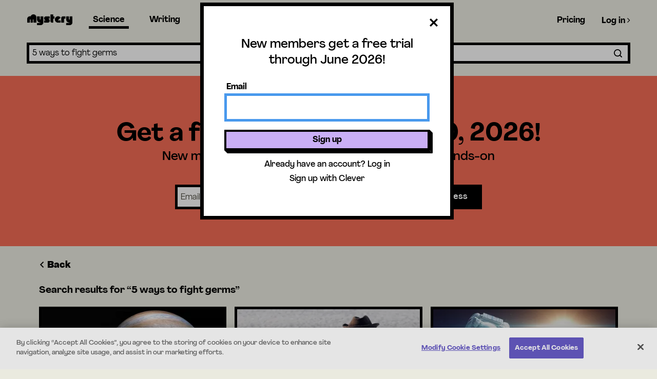

--- FILE ---
content_type: text/html; charset=utf-8
request_url: https://mysteryscience.com/lessons?page=2&query=5+ways+to+fight+germs
body_size: 54596
content:











<!DOCTYPE html>

<html class='no-js' lang='en'>

<head>
  <title>Mystery Science</title>
    <!-- CookiePro Cookies Consent Notice start for mysteryscience.com -->
  <script type="text/javascript" src="https://cookie-cdn.cookiepro.com/consent/7fc034dc-00b6-4252-a660-0a1dda7d5390/OtAutoBlock.js" ></script>
  <script src="https://cookie-cdn.cookiepro.com/scripttemplates/otSDKStub.js"  type="text/javascript"
    charset="UTF-8" data-domain-script="7fc034dc-00b6-4252-a660-0a1dda7d5390"></script>
  <script type="text/javascript">
    function OptanonWrapper() { }
  </script>
  <!-- CookiePro Cookies Consent Notice end for mysteryscience.com -->

  <script src="https://cloud.mysteryscience.com/raw/upload/assets/bugsnag-dfa83ef7e3c863e3ff28ea87d0884dfe315c11e3431d462f6b2922b5807fe769.js"></script>
  <script>
    (function() {
  if (typeof bugsnag != "function") {
    return;
  }

  window.bugsnagClient = bugsnag("bf2b427e59c0299882d89f5501237d86");
  bugsnagClient.app.releaseStage = "production";

    bugsnagClient.user = {
      id: "442952558",
      name: "",
      email: ""
    };
})();

    <!-- Google Tag Manager -->
  dataLayer = [{
      'show_tracking':'true',
      'user_id': '442952558',
      'user_origin': 'mysteryscience',
      'signed_up': 'false',
      'rsvp_type': '',
      'user_grades': '',
      'em': '',
      'internal_admin': 'false',
      'user_session_id': '662443907',
      'user_session_source': '',
      'controller': 'lessons_search',
      'action': 'index',
      'unit_id': '',
      'unit_name': '',
      'lesson_id': '',
      'lesson_title': '',
      'mini_lesson_id': '',
      'mini_lesson_question': ''
    }];

  (function(w,d,s,l,i){w[l]=w[l]||[];w[l].push({'gtm.start':
new Date().getTime(),event:'gtm.js'});var f=d.getElementsByTagName(s)[0],
j=d.createElement(s),dl=l!='dataLayer'?'&l='+l:'';j.async=true;j.src=
'https://www.googletagmanager.com/gtm.js?id='+i+dl;f.parentNode.insertBefore(j,f);
})(window,document,'script','dataLayer','GTM-T6BGZZS');
<!-- End Google Tag Manager -->

    window.stripePublishableKey = 'pk_live_hV8o4CdBN2YOdb7MJsWrHOkP';
    window.default_video_player = "wistia";
      window.user_id = 442952558;
  window.session_id = 662443907;
  window.formAuthenticityToken = 'LJ-dBX0vznxsMPPC4Yri9mwLeZrNj8CwOZObd89_VDaHBBHtRWeOHMZPjox_IiOWMavlIKnWbo4cwcA8M07eYw';

    window.currentUser = {
      id: 442952558,
      isInternalAdmin: false,
      isActivated: false,
      accountType: '',
      backup: false,

      addData: function(data, successCallback) {
        if (typeof(successCallback) !== "function") {
          successCallback = function() {};
        }

        var url = '/me/data?authenticity_token=' + formAuthenticityToken;

        var xhr = new XMLHttpRequest();
        xhr.open('POST', url);
        xhr.setRequestHeader('Content-Type', 'application/json');
        xhr.setRequestHeader('X-CSRF-Token', document.getElementsByName("csrf-token")[0].content);
        xhr.onload = function() {
          if (xhr.status === 200) {
            successCallback();
          }
          // fail silently
        };
        xhr.send(JSON.stringify(data));

      }
    };

  </script>
  <meta name="viewport" content="width=device-width,initial-scale=1">
  <link rel="shortcut icon" type="image/x-icon" href="https://cloud.mysteryscience.com/image/asset/favicon_light_mode-17ae66f1fa413ebc2352352ff4c961e8.ico" id="light-mode-icon" />
  <link rel="shortcut icon" type="image/x-icon" href="https://cloud.mysteryscience.com/image/asset/favicon_dark_mode-6eb23269e5916cc25e4dbcebc45abe96.ico" id="dark-mode-icon" />
  <link rel="mask-icon" type="image/x-icon" href="https://cloud.mysteryscience.com/image/asset/favicon_light_mode-17ae66f1fa413ebc2352352ff4c961e8.ico" color="#000000" />
  <meta name="csrf-param" content="authenticity_token" />
<meta name="csrf-token" content="Uc5kQL6PtPebNvCcscAORM7vvaq8lyK_D7kphTJ_fqX6Veiohsf0lzFJjdIvaM8kk08hENjOjIEq63LOzk708A" />

  <meta charset="utf-8">
  <!--
    Starting with IE11, edge mode is the preferred document mode; it represents
    the highest support for modern standards available to the browser. (http://bit.ly/1emPc8m)
  -->
  <meta http-equiv="X-UA-Compatible" content="IE=edge">
<script type="text/javascript">window.NREUM||(NREUM={});NREUM.info={"beacon":"bam.nr-data.net","errorBeacon":"bam.nr-data.net","licenseKey":"1194573a89","applicationID":"19217370","transactionName":"dFYMEUVfWF0GRhtfUERKDQtEb0dUAkZXWxpeVwYATw==","queueTime":1,"applicationTime":1020,"agent":""}</script>
<script type="text/javascript">(window.NREUM||(NREUM={})).init={ajax:{deny_list:["bam.nr-data.net"]},feature_flags:["soft_nav"]};(window.NREUM||(NREUM={})).loader_config={xpid:"VQUHVVBbCRABXVNTAAIAVg==",licenseKey:"1194573a89",applicationID:"19217370",browserID:"19217396"};;/*! For license information please see nr-loader-full-1.308.0.min.js.LICENSE.txt */
(()=>{var e,t,r={384:(e,t,r)=>{"use strict";r.d(t,{NT:()=>a,US:()=>u,Zm:()=>o,bQ:()=>d,dV:()=>c,pV:()=>l});var n=r(6154),i=r(1863),s=r(1910);const a={beacon:"bam.nr-data.net",errorBeacon:"bam.nr-data.net"};function o(){return n.gm.NREUM||(n.gm.NREUM={}),void 0===n.gm.newrelic&&(n.gm.newrelic=n.gm.NREUM),n.gm.NREUM}function c(){let e=o();return e.o||(e.o={ST:n.gm.setTimeout,SI:n.gm.setImmediate||n.gm.setInterval,CT:n.gm.clearTimeout,XHR:n.gm.XMLHttpRequest,REQ:n.gm.Request,EV:n.gm.Event,PR:n.gm.Promise,MO:n.gm.MutationObserver,FETCH:n.gm.fetch,WS:n.gm.WebSocket},(0,s.i)(...Object.values(e.o))),e}function d(e,t){let r=o();r.initializedAgents??={},t.initializedAt={ms:(0,i.t)(),date:new Date},r.initializedAgents[e]=t}function u(e,t){o()[e]=t}function l(){return function(){let e=o();const t=e.info||{};e.info={beacon:a.beacon,errorBeacon:a.errorBeacon,...t}}(),function(){let e=o();const t=e.init||{};e.init={...t}}(),c(),function(){let e=o();const t=e.loader_config||{};e.loader_config={...t}}(),o()}},782:(e,t,r)=>{"use strict";r.d(t,{T:()=>n});const n=r(860).K7.pageViewTiming},860:(e,t,r)=>{"use strict";r.d(t,{$J:()=>u,K7:()=>c,P3:()=>d,XX:()=>i,Yy:()=>o,df:()=>s,qY:()=>n,v4:()=>a});const n="events",i="jserrors",s="browser/blobs",a="rum",o="browser/logs",c={ajax:"ajax",genericEvents:"generic_events",jserrors:i,logging:"logging",metrics:"metrics",pageAction:"page_action",pageViewEvent:"page_view_event",pageViewTiming:"page_view_timing",sessionReplay:"session_replay",sessionTrace:"session_trace",softNav:"soft_navigations",spa:"spa"},d={[c.pageViewEvent]:1,[c.pageViewTiming]:2,[c.metrics]:3,[c.jserrors]:4,[c.spa]:5,[c.ajax]:6,[c.sessionTrace]:7,[c.softNav]:8,[c.sessionReplay]:9,[c.logging]:10,[c.genericEvents]:11},u={[c.pageViewEvent]:a,[c.pageViewTiming]:n,[c.ajax]:n,[c.spa]:n,[c.softNav]:n,[c.metrics]:i,[c.jserrors]:i,[c.sessionTrace]:s,[c.sessionReplay]:s,[c.logging]:o,[c.genericEvents]:"ins"}},944:(e,t,r)=>{"use strict";r.d(t,{R:()=>i});var n=r(3241);function i(e,t){"function"==typeof console.debug&&(console.debug("New Relic Warning: https://github.com/newrelic/newrelic-browser-agent/blob/main/docs/warning-codes.md#".concat(e),t),(0,n.W)({agentIdentifier:null,drained:null,type:"data",name:"warn",feature:"warn",data:{code:e,secondary:t}}))}},993:(e,t,r)=>{"use strict";r.d(t,{A$:()=>s,ET:()=>a,TZ:()=>o,p_:()=>i});var n=r(860);const i={ERROR:"ERROR",WARN:"WARN",INFO:"INFO",DEBUG:"DEBUG",TRACE:"TRACE"},s={OFF:0,ERROR:1,WARN:2,INFO:3,DEBUG:4,TRACE:5},a="log",o=n.K7.logging},1541:(e,t,r)=>{"use strict";r.d(t,{U:()=>i,f:()=>n});const n={MFE:"MFE",BA:"BA"};function i(e,t){if(2!==t?.harvestEndpointVersion)return{};const r=t.agentRef.runtime.appMetadata.agents[0].entityGuid;return e?{"source.id":e.id,"source.name":e.name,"source.type":e.type,"parent.id":e.parent?.id||r,"parent.type":e.parent?.type||n.BA}:{"entity.guid":r,appId:t.agentRef.info.applicationID}}},1687:(e,t,r)=>{"use strict";r.d(t,{Ak:()=>d,Ze:()=>h,x3:()=>u});var n=r(3241),i=r(7836),s=r(3606),a=r(860),o=r(2646);const c={};function d(e,t){const r={staged:!1,priority:a.P3[t]||0};l(e),c[e].get(t)||c[e].set(t,r)}function u(e,t){e&&c[e]&&(c[e].get(t)&&c[e].delete(t),p(e,t,!1),c[e].size&&f(e))}function l(e){if(!e)throw new Error("agentIdentifier required");c[e]||(c[e]=new Map)}function h(e="",t="feature",r=!1){if(l(e),!e||!c[e].get(t)||r)return p(e,t);c[e].get(t).staged=!0,f(e)}function f(e){const t=Array.from(c[e]);t.every(([e,t])=>t.staged)&&(t.sort((e,t)=>e[1].priority-t[1].priority),t.forEach(([t])=>{c[e].delete(t),p(e,t)}))}function p(e,t,r=!0){const a=e?i.ee.get(e):i.ee,c=s.i.handlers;if(!a.aborted&&a.backlog&&c){if((0,n.W)({agentIdentifier:e,type:"lifecycle",name:"drain",feature:t}),r){const e=a.backlog[t],r=c[t];if(r){for(let t=0;e&&t<e.length;++t)g(e[t],r);Object.entries(r).forEach(([e,t])=>{Object.values(t||{}).forEach(t=>{t[0]?.on&&t[0]?.context()instanceof o.y&&t[0].on(e,t[1])})})}}a.isolatedBacklog||delete c[t],a.backlog[t]=null,a.emit("drain-"+t,[])}}function g(e,t){var r=e[1];Object.values(t[r]||{}).forEach(t=>{var r=e[0];if(t[0]===r){var n=t[1],i=e[3],s=e[2];n.apply(i,s)}})}},1738:(e,t,r)=>{"use strict";r.d(t,{U:()=>f,Y:()=>h});var n=r(3241),i=r(9908),s=r(1863),a=r(944),o=r(5701),c=r(3969),d=r(8362),u=r(860),l=r(4261);function h(e,t,r,s){const h=s||r;!h||h[e]&&h[e]!==d.d.prototype[e]||(h[e]=function(){(0,i.p)(c.xV,["API/"+e+"/called"],void 0,u.K7.metrics,r.ee),(0,n.W)({agentIdentifier:r.agentIdentifier,drained:!!o.B?.[r.agentIdentifier],type:"data",name:"api",feature:l.Pl+e,data:{}});try{return t.apply(this,arguments)}catch(e){(0,a.R)(23,e)}})}function f(e,t,r,n,a){const o=e.info;null===r?delete o.jsAttributes[t]:o.jsAttributes[t]=r,(a||null===r)&&(0,i.p)(l.Pl+n,[(0,s.t)(),t,r],void 0,"session",e.ee)}},1741:(e,t,r)=>{"use strict";r.d(t,{W:()=>s});var n=r(944),i=r(4261);class s{#e(e,...t){if(this[e]!==s.prototype[e])return this[e](...t);(0,n.R)(35,e)}addPageAction(e,t){return this.#e(i.hG,e,t)}register(e){return this.#e(i.eY,e)}recordCustomEvent(e,t){return this.#e(i.fF,e,t)}setPageViewName(e,t){return this.#e(i.Fw,e,t)}setCustomAttribute(e,t,r){return this.#e(i.cD,e,t,r)}noticeError(e,t){return this.#e(i.o5,e,t)}setUserId(e,t=!1){return this.#e(i.Dl,e,t)}setApplicationVersion(e){return this.#e(i.nb,e)}setErrorHandler(e){return this.#e(i.bt,e)}addRelease(e,t){return this.#e(i.k6,e,t)}log(e,t){return this.#e(i.$9,e,t)}start(){return this.#e(i.d3)}finished(e){return this.#e(i.BL,e)}recordReplay(){return this.#e(i.CH)}pauseReplay(){return this.#e(i.Tb)}addToTrace(e){return this.#e(i.U2,e)}setCurrentRouteName(e){return this.#e(i.PA,e)}interaction(e){return this.#e(i.dT,e)}wrapLogger(e,t,r){return this.#e(i.Wb,e,t,r)}measure(e,t){return this.#e(i.V1,e,t)}consent(e){return this.#e(i.Pv,e)}}},1863:(e,t,r)=>{"use strict";function n(){return Math.floor(performance.now())}r.d(t,{t:()=>n})},1910:(e,t,r)=>{"use strict";r.d(t,{i:()=>s});var n=r(944);const i=new Map;function s(...e){return e.every(e=>{if(i.has(e))return i.get(e);const t="function"==typeof e?e.toString():"",r=t.includes("[native code]"),s=t.includes("nrWrapper");return r||s||(0,n.R)(64,e?.name||t),i.set(e,r),r})}},2555:(e,t,r)=>{"use strict";r.d(t,{D:()=>o,f:()=>a});var n=r(384),i=r(8122);const s={beacon:n.NT.beacon,errorBeacon:n.NT.errorBeacon,licenseKey:void 0,applicationID:void 0,sa:void 0,queueTime:void 0,applicationTime:void 0,ttGuid:void 0,user:void 0,account:void 0,product:void 0,extra:void 0,jsAttributes:{},userAttributes:void 0,atts:void 0,transactionName:void 0,tNamePlain:void 0};function a(e){try{return!!e.licenseKey&&!!e.errorBeacon&&!!e.applicationID}catch(e){return!1}}const o=e=>(0,i.a)(e,s)},2614:(e,t,r)=>{"use strict";r.d(t,{BB:()=>a,H3:()=>n,g:()=>d,iL:()=>c,tS:()=>o,uh:()=>i,wk:()=>s});const n="NRBA",i="SESSION",s=144e5,a=18e5,o={STARTED:"session-started",PAUSE:"session-pause",RESET:"session-reset",RESUME:"session-resume",UPDATE:"session-update"},c={SAME_TAB:"same-tab",CROSS_TAB:"cross-tab"},d={OFF:0,FULL:1,ERROR:2}},2646:(e,t,r)=>{"use strict";r.d(t,{y:()=>n});class n{constructor(e){this.contextId=e}}},2843:(e,t,r)=>{"use strict";r.d(t,{G:()=>s,u:()=>i});var n=r(3878);function i(e,t=!1,r,i){(0,n.DD)("visibilitychange",function(){if(t)return void("hidden"===document.visibilityState&&e());e(document.visibilityState)},r,i)}function s(e,t,r){(0,n.sp)("pagehide",e,t,r)}},3241:(e,t,r)=>{"use strict";r.d(t,{W:()=>s});var n=r(6154);const i="newrelic";function s(e={}){try{n.gm.dispatchEvent(new CustomEvent(i,{detail:e}))}catch(e){}}},3304:(e,t,r)=>{"use strict";r.d(t,{A:()=>s});var n=r(7836);const i=()=>{const e=new WeakSet;return(t,r)=>{if("object"==typeof r&&null!==r){if(e.has(r))return;e.add(r)}return r}};function s(e){try{return JSON.stringify(e,i())??""}catch(e){try{n.ee.emit("internal-error",[e])}catch(e){}return""}}},3333:(e,t,r)=>{"use strict";r.d(t,{$v:()=>u,TZ:()=>n,Xh:()=>c,Zp:()=>i,kd:()=>d,mq:()=>o,nf:()=>a,qN:()=>s});const n=r(860).K7.genericEvents,i=["auxclick","click","copy","keydown","paste","scrollend"],s=["focus","blur"],a=4,o=1e3,c=2e3,d=["PageAction","UserAction","BrowserPerformance"],u={RESOURCES:"experimental.resources",REGISTER:"register"}},3434:(e,t,r)=>{"use strict";r.d(t,{Jt:()=>s,YM:()=>d});var n=r(7836),i=r(5607);const s="nr@original:".concat(i.W),a=50;var o=Object.prototype.hasOwnProperty,c=!1;function d(e,t){return e||(e=n.ee),r.inPlace=function(e,t,n,i,s){n||(n="");const a="-"===n.charAt(0);for(let o=0;o<t.length;o++){const c=t[o],d=e[c];l(d)||(e[c]=r(d,a?c+n:n,i,c,s))}},r.flag=s,r;function r(t,r,n,c,d){return l(t)?t:(r||(r=""),nrWrapper[s]=t,function(e,t,r){if(Object.defineProperty&&Object.keys)try{return Object.keys(e).forEach(function(r){Object.defineProperty(t,r,{get:function(){return e[r]},set:function(t){return e[r]=t,t}})}),t}catch(e){u([e],r)}for(var n in e)o.call(e,n)&&(t[n]=e[n])}(t,nrWrapper,e),nrWrapper);function nrWrapper(){var s,o,l,h;let f;try{o=this,s=[...arguments],l="function"==typeof n?n(s,o):n||{}}catch(t){u([t,"",[s,o,c],l],e)}i(r+"start",[s,o,c],l,d);const p=performance.now();let g;try{return h=t.apply(o,s),g=performance.now(),h}catch(e){throw g=performance.now(),i(r+"err",[s,o,e],l,d),f=e,f}finally{const e=g-p,t={start:p,end:g,duration:e,isLongTask:e>=a,methodName:c,thrownError:f};t.isLongTask&&i("long-task",[t,o],l,d),i(r+"end",[s,o,h],l,d)}}}function i(r,n,i,s){if(!c||t){var a=c;c=!0;try{e.emit(r,n,i,t,s)}catch(t){u([t,r,n,i],e)}c=a}}}function u(e,t){t||(t=n.ee);try{t.emit("internal-error",e)}catch(e){}}function l(e){return!(e&&"function"==typeof e&&e.apply&&!e[s])}},3606:(e,t,r)=>{"use strict";r.d(t,{i:()=>s});var n=r(9908);s.on=a;var i=s.handlers={};function s(e,t,r,s){a(s||n.d,i,e,t,r)}function a(e,t,r,i,s){s||(s="feature"),e||(e=n.d);var a=t[s]=t[s]||{};(a[r]=a[r]||[]).push([e,i])}},3738:(e,t,r)=>{"use strict";r.d(t,{He:()=>i,Kp:()=>o,Lc:()=>d,Rz:()=>u,TZ:()=>n,bD:()=>s,d3:()=>a,jx:()=>l,sl:()=>h,uP:()=>c});const n=r(860).K7.sessionTrace,i="bstResource",s="resource",a="-start",o="-end",c="fn"+a,d="fn"+o,u="pushState",l=1e3,h=3e4},3785:(e,t,r)=>{"use strict";r.d(t,{R:()=>c,b:()=>d});var n=r(9908),i=r(1863),s=r(860),a=r(3969),o=r(993);function c(e,t,r={},c=o.p_.INFO,d=!0,u,l=(0,i.t)()){(0,n.p)(a.xV,["API/logging/".concat(c.toLowerCase(),"/called")],void 0,s.K7.metrics,e),(0,n.p)(o.ET,[l,t,r,c,d,u],void 0,s.K7.logging,e)}function d(e){return"string"==typeof e&&Object.values(o.p_).some(t=>t===e.toUpperCase().trim())}},3878:(e,t,r)=>{"use strict";function n(e,t){return{capture:e,passive:!1,signal:t}}function i(e,t,r=!1,i){window.addEventListener(e,t,n(r,i))}function s(e,t,r=!1,i){document.addEventListener(e,t,n(r,i))}r.d(t,{DD:()=>s,jT:()=>n,sp:()=>i})},3969:(e,t,r)=>{"use strict";r.d(t,{TZ:()=>n,XG:()=>o,rs:()=>i,xV:()=>a,z_:()=>s});const n=r(860).K7.metrics,i="sm",s="cm",a="storeSupportabilityMetrics",o="storeEventMetrics"},4234:(e,t,r)=>{"use strict";r.d(t,{W:()=>s});var n=r(7836),i=r(1687);class s{constructor(e,t){this.agentIdentifier=e,this.ee=n.ee.get(e),this.featureName=t,this.blocked=!1}deregisterDrain(){(0,i.x3)(this.agentIdentifier,this.featureName)}}},4261:(e,t,r)=>{"use strict";r.d(t,{$9:()=>d,BL:()=>o,CH:()=>f,Dl:()=>w,Fw:()=>y,PA:()=>m,Pl:()=>n,Pv:()=>T,Tb:()=>l,U2:()=>s,V1:()=>E,Wb:()=>x,bt:()=>b,cD:()=>v,d3:()=>R,dT:()=>c,eY:()=>p,fF:()=>h,hG:()=>i,k6:()=>a,nb:()=>g,o5:()=>u});const n="api-",i="addPageAction",s="addToTrace",a="addRelease",o="finished",c="interaction",d="log",u="noticeError",l="pauseReplay",h="recordCustomEvent",f="recordReplay",p="register",g="setApplicationVersion",m="setCurrentRouteName",v="setCustomAttribute",b="setErrorHandler",y="setPageViewName",w="setUserId",R="start",x="wrapLogger",E="measure",T="consent"},5205:(e,t,r)=>{"use strict";r.d(t,{j:()=>S});var n=r(384),i=r(1741);var s=r(2555),a=r(3333);const o=e=>{if(!e||"string"!=typeof e)return!1;try{document.createDocumentFragment().querySelector(e)}catch{return!1}return!0};var c=r(2614),d=r(944),u=r(8122);const l="[data-nr-mask]",h=e=>(0,u.a)(e,(()=>{const e={feature_flags:[],experimental:{allow_registered_children:!1,resources:!1},mask_selector:"*",block_selector:"[data-nr-block]",mask_input_options:{color:!1,date:!1,"datetime-local":!1,email:!1,month:!1,number:!1,range:!1,search:!1,tel:!1,text:!1,time:!1,url:!1,week:!1,textarea:!1,select:!1,password:!0}};return{ajax:{deny_list:void 0,block_internal:!0,enabled:!0,autoStart:!0},api:{get allow_registered_children(){return e.feature_flags.includes(a.$v.REGISTER)||e.experimental.allow_registered_children},set allow_registered_children(t){e.experimental.allow_registered_children=t},duplicate_registered_data:!1},browser_consent_mode:{enabled:!1},distributed_tracing:{enabled:void 0,exclude_newrelic_header:void 0,cors_use_newrelic_header:void 0,cors_use_tracecontext_headers:void 0,allowed_origins:void 0},get feature_flags(){return e.feature_flags},set feature_flags(t){e.feature_flags=t},generic_events:{enabled:!0,autoStart:!0},harvest:{interval:30},jserrors:{enabled:!0,autoStart:!0},logging:{enabled:!0,autoStart:!0},metrics:{enabled:!0,autoStart:!0},obfuscate:void 0,page_action:{enabled:!0},page_view_event:{enabled:!0,autoStart:!0},page_view_timing:{enabled:!0,autoStart:!0},performance:{capture_marks:!1,capture_measures:!1,capture_detail:!0,resources:{get enabled(){return e.feature_flags.includes(a.$v.RESOURCES)||e.experimental.resources},set enabled(t){e.experimental.resources=t},asset_types:[],first_party_domains:[],ignore_newrelic:!0}},privacy:{cookies_enabled:!0},proxy:{assets:void 0,beacon:void 0},session:{expiresMs:c.wk,inactiveMs:c.BB},session_replay:{autoStart:!0,enabled:!1,preload:!1,sampling_rate:10,error_sampling_rate:100,collect_fonts:!1,inline_images:!1,fix_stylesheets:!0,mask_all_inputs:!0,get mask_text_selector(){return e.mask_selector},set mask_text_selector(t){o(t)?e.mask_selector="".concat(t,",").concat(l):""===t||null===t?e.mask_selector=l:(0,d.R)(5,t)},get block_class(){return"nr-block"},get ignore_class(){return"nr-ignore"},get mask_text_class(){return"nr-mask"},get block_selector(){return e.block_selector},set block_selector(t){o(t)?e.block_selector+=",".concat(t):""!==t&&(0,d.R)(6,t)},get mask_input_options(){return e.mask_input_options},set mask_input_options(t){t&&"object"==typeof t?e.mask_input_options={...t,password:!0}:(0,d.R)(7,t)}},session_trace:{enabled:!0,autoStart:!0},soft_navigations:{enabled:!0,autoStart:!0},spa:{enabled:!0,autoStart:!0},ssl:void 0,user_actions:{enabled:!0,elementAttributes:["id","className","tagName","type"]}}})());var f=r(6154),p=r(9324);let g=0;const m={buildEnv:p.F3,distMethod:p.Xs,version:p.xv,originTime:f.WN},v={consented:!1},b={appMetadata:{},get consented(){return this.session?.state?.consent||v.consented},set consented(e){v.consented=e},customTransaction:void 0,denyList:void 0,disabled:!1,harvester:void 0,isolatedBacklog:!1,isRecording:!1,loaderType:void 0,maxBytes:3e4,obfuscator:void 0,onerror:void 0,ptid:void 0,releaseIds:{},session:void 0,timeKeeper:void 0,registeredEntities:[],jsAttributesMetadata:{bytes:0},get harvestCount(){return++g}},y=e=>{const t=(0,u.a)(e,b),r=Object.keys(m).reduce((e,t)=>(e[t]={value:m[t],writable:!1,configurable:!0,enumerable:!0},e),{});return Object.defineProperties(t,r)};var w=r(5701);const R=e=>{const t=e.startsWith("http");e+="/",r.p=t?e:"https://"+e};var x=r(7836),E=r(3241);const T={accountID:void 0,trustKey:void 0,agentID:void 0,licenseKey:void 0,applicationID:void 0,xpid:void 0},A=e=>(0,u.a)(e,T),_=new Set;function S(e,t={},r,a){let{init:o,info:c,loader_config:d,runtime:u={},exposed:l=!0}=t;if(!c){const e=(0,n.pV)();o=e.init,c=e.info,d=e.loader_config}e.init=h(o||{}),e.loader_config=A(d||{}),c.jsAttributes??={},f.bv&&(c.jsAttributes.isWorker=!0),e.info=(0,s.D)(c);const p=e.init,g=[c.beacon,c.errorBeacon];_.has(e.agentIdentifier)||(p.proxy.assets&&(R(p.proxy.assets),g.push(p.proxy.assets)),p.proxy.beacon&&g.push(p.proxy.beacon),e.beacons=[...g],function(e){const t=(0,n.pV)();Object.getOwnPropertyNames(i.W.prototype).forEach(r=>{const n=i.W.prototype[r];if("function"!=typeof n||"constructor"===n)return;let s=t[r];e[r]&&!1!==e.exposed&&"micro-agent"!==e.runtime?.loaderType&&(t[r]=(...t)=>{const n=e[r](...t);return s?s(...t):n})})}(e),(0,n.US)("activatedFeatures",w.B)),u.denyList=[...p.ajax.deny_list||[],...p.ajax.block_internal?g:[]],u.ptid=e.agentIdentifier,u.loaderType=r,e.runtime=y(u),_.has(e.agentIdentifier)||(e.ee=x.ee.get(e.agentIdentifier),e.exposed=l,(0,E.W)({agentIdentifier:e.agentIdentifier,drained:!!w.B?.[e.agentIdentifier],type:"lifecycle",name:"initialize",feature:void 0,data:e.config})),_.add(e.agentIdentifier)}},5270:(e,t,r)=>{"use strict";r.d(t,{Aw:()=>a,SR:()=>s,rF:()=>o});var n=r(384),i=r(7767);function s(e){return!!(0,n.dV)().o.MO&&(0,i.V)(e)&&!0===e?.session_trace.enabled}function a(e){return!0===e?.session_replay.preload&&s(e)}function o(e,t){try{if("string"==typeof t?.type){if("password"===t.type.toLowerCase())return"*".repeat(e?.length||0);if(void 0!==t?.dataset?.nrUnmask||t?.classList?.contains("nr-unmask"))return e}}catch(e){}return"string"==typeof e?e.replace(/[\S]/g,"*"):"*".repeat(e?.length||0)}},5289:(e,t,r)=>{"use strict";r.d(t,{GG:()=>a,Qr:()=>c,sB:()=>o});var n=r(3878),i=r(6389);function s(){return"undefined"==typeof document||"complete"===document.readyState}function a(e,t){if(s())return e();const r=(0,i.J)(e),a=setInterval(()=>{s()&&(clearInterval(a),r())},500);(0,n.sp)("load",r,t)}function o(e){if(s())return e();(0,n.DD)("DOMContentLoaded",e)}function c(e){if(s())return e();(0,n.sp)("popstate",e)}},5607:(e,t,r)=>{"use strict";r.d(t,{W:()=>n});const n=(0,r(9566).bz)()},5701:(e,t,r)=>{"use strict";r.d(t,{B:()=>s,t:()=>a});var n=r(3241);const i=new Set,s={};function a(e,t){const r=t.agentIdentifier;s[r]??={},e&&"object"==typeof e&&(i.has(r)||(t.ee.emit("rumresp",[e]),s[r]=e,i.add(r),(0,n.W)({agentIdentifier:r,loaded:!0,drained:!0,type:"lifecycle",name:"load",feature:void 0,data:e})))}},6154:(e,t,r)=>{"use strict";r.d(t,{OF:()=>d,RI:()=>i,WN:()=>h,bv:()=>s,eN:()=>f,gm:()=>a,lR:()=>l,m:()=>c,mw:()=>o,sb:()=>u});var n=r(1863);const i="undefined"!=typeof window&&!!window.document,s="undefined"!=typeof WorkerGlobalScope&&("undefined"!=typeof self&&self instanceof WorkerGlobalScope&&self.navigator instanceof WorkerNavigator||"undefined"!=typeof globalThis&&globalThis instanceof WorkerGlobalScope&&globalThis.navigator instanceof WorkerNavigator),a=i?window:"undefined"!=typeof WorkerGlobalScope&&("undefined"!=typeof self&&self instanceof WorkerGlobalScope&&self||"undefined"!=typeof globalThis&&globalThis instanceof WorkerGlobalScope&&globalThis),o=Boolean("hidden"===a?.document?.visibilityState),c=""+a?.location,d=/iPad|iPhone|iPod/.test(a.navigator?.userAgent),u=d&&"undefined"==typeof SharedWorker,l=(()=>{const e=a.navigator?.userAgent?.match(/Firefox[/\s](\d+\.\d+)/);return Array.isArray(e)&&e.length>=2?+e[1]:0})(),h=Date.now()-(0,n.t)(),f=()=>"undefined"!=typeof PerformanceNavigationTiming&&a?.performance?.getEntriesByType("navigation")?.[0]?.responseStart},6344:(e,t,r)=>{"use strict";r.d(t,{BB:()=>u,Qb:()=>l,TZ:()=>i,Ug:()=>a,Vh:()=>s,_s:()=>o,bc:()=>d,yP:()=>c});var n=r(2614);const i=r(860).K7.sessionReplay,s="errorDuringReplay",a=.12,o={DomContentLoaded:0,Load:1,FullSnapshot:2,IncrementalSnapshot:3,Meta:4,Custom:5},c={[n.g.ERROR]:15e3,[n.g.FULL]:3e5,[n.g.OFF]:0},d={RESET:{message:"Session was reset",sm:"Reset"},IMPORT:{message:"Recorder failed to import",sm:"Import"},TOO_MANY:{message:"429: Too Many Requests",sm:"Too-Many"},TOO_BIG:{message:"Payload was too large",sm:"Too-Big"},CROSS_TAB:{message:"Session Entity was set to OFF on another tab",sm:"Cross-Tab"},ENTITLEMENTS:{message:"Session Replay is not allowed and will not be started",sm:"Entitlement"}},u=5e3,l={API:"api",RESUME:"resume",SWITCH_TO_FULL:"switchToFull",INITIALIZE:"initialize",PRELOAD:"preload"}},6389:(e,t,r)=>{"use strict";function n(e,t=500,r={}){const n=r?.leading||!1;let i;return(...r)=>{n&&void 0===i&&(e.apply(this,r),i=setTimeout(()=>{i=clearTimeout(i)},t)),n||(clearTimeout(i),i=setTimeout(()=>{e.apply(this,r)},t))}}function i(e){let t=!1;return(...r)=>{t||(t=!0,e.apply(this,r))}}r.d(t,{J:()=>i,s:()=>n})},6630:(e,t,r)=>{"use strict";r.d(t,{T:()=>n});const n=r(860).K7.pageViewEvent},6774:(e,t,r)=>{"use strict";r.d(t,{T:()=>n});const n=r(860).K7.jserrors},7295:(e,t,r)=>{"use strict";r.d(t,{Xv:()=>a,gX:()=>i,iW:()=>s});var n=[];function i(e){if(!e||s(e))return!1;if(0===n.length)return!0;if("*"===n[0].hostname)return!1;for(var t=0;t<n.length;t++){var r=n[t];if(r.hostname.test(e.hostname)&&r.pathname.test(e.pathname))return!1}return!0}function s(e){return void 0===e.hostname}function a(e){if(n=[],e&&e.length)for(var t=0;t<e.length;t++){let r=e[t];if(!r)continue;if("*"===r)return void(n=[{hostname:"*"}]);0===r.indexOf("http://")?r=r.substring(7):0===r.indexOf("https://")&&(r=r.substring(8));const i=r.indexOf("/");let s,a;i>0?(s=r.substring(0,i),a=r.substring(i)):(s=r,a="*");let[c]=s.split(":");n.push({hostname:o(c),pathname:o(a,!0)})}}function o(e,t=!1){const r=e.replace(/[.+?^${}()|[\]\\]/g,e=>"\\"+e).replace(/\*/g,".*?");return new RegExp((t?"^":"")+r+"$")}},7485:(e,t,r)=>{"use strict";r.d(t,{D:()=>i});var n=r(6154);function i(e){if(0===(e||"").indexOf("data:"))return{protocol:"data"};try{const t=new URL(e,location.href),r={port:t.port,hostname:t.hostname,pathname:t.pathname,search:t.search,protocol:t.protocol.slice(0,t.protocol.indexOf(":")),sameOrigin:t.protocol===n.gm?.location?.protocol&&t.host===n.gm?.location?.host};return r.port&&""!==r.port||("http:"===t.protocol&&(r.port="80"),"https:"===t.protocol&&(r.port="443")),r.pathname&&""!==r.pathname?r.pathname.startsWith("/")||(r.pathname="/".concat(r.pathname)):r.pathname="/",r}catch(e){return{}}}},7699:(e,t,r)=>{"use strict";r.d(t,{It:()=>s,KC:()=>o,No:()=>i,qh:()=>a});var n=r(860);const i=16e3,s=1e6,a="SESSION_ERROR",o={[n.K7.logging]:!0,[n.K7.genericEvents]:!1,[n.K7.jserrors]:!1,[n.K7.ajax]:!1}},7767:(e,t,r)=>{"use strict";r.d(t,{V:()=>i});var n=r(6154);const i=e=>n.RI&&!0===e?.privacy.cookies_enabled},7836:(e,t,r)=>{"use strict";r.d(t,{P:()=>o,ee:()=>c});var n=r(384),i=r(8990),s=r(2646),a=r(5607);const o="nr@context:".concat(a.W),c=function e(t,r){var n={},a={},u={},l=!1;try{l=16===r.length&&d.initializedAgents?.[r]?.runtime.isolatedBacklog}catch(e){}var h={on:p,addEventListener:p,removeEventListener:function(e,t){var r=n[e];if(!r)return;for(var i=0;i<r.length;i++)r[i]===t&&r.splice(i,1)},emit:function(e,r,n,i,s){!1!==s&&(s=!0);if(c.aborted&&!i)return;t&&s&&t.emit(e,r,n);var o=f(n);g(e).forEach(e=>{e.apply(o,r)});var d=v()[a[e]];d&&d.push([h,e,r,o]);return o},get:m,listeners:g,context:f,buffer:function(e,t){const r=v();if(t=t||"feature",h.aborted)return;Object.entries(e||{}).forEach(([e,n])=>{a[n]=t,t in r||(r[t]=[])})},abort:function(){h._aborted=!0,Object.keys(h.backlog).forEach(e=>{delete h.backlog[e]})},isBuffering:function(e){return!!v()[a[e]]},debugId:r,backlog:l?{}:t&&"object"==typeof t.backlog?t.backlog:{},isolatedBacklog:l};return Object.defineProperty(h,"aborted",{get:()=>{let e=h._aborted||!1;return e||(t&&(e=t.aborted),e)}}),h;function f(e){return e&&e instanceof s.y?e:e?(0,i.I)(e,o,()=>new s.y(o)):new s.y(o)}function p(e,t){n[e]=g(e).concat(t)}function g(e){return n[e]||[]}function m(t){return u[t]=u[t]||e(h,t)}function v(){return h.backlog}}(void 0,"globalEE"),d=(0,n.Zm)();d.ee||(d.ee=c)},8122:(e,t,r)=>{"use strict";r.d(t,{a:()=>i});var n=r(944);function i(e,t){try{if(!e||"object"!=typeof e)return(0,n.R)(3);if(!t||"object"!=typeof t)return(0,n.R)(4);const r=Object.create(Object.getPrototypeOf(t),Object.getOwnPropertyDescriptors(t)),s=0===Object.keys(r).length?e:r;for(let a in s)if(void 0!==e[a])try{if(null===e[a]){r[a]=null;continue}Array.isArray(e[a])&&Array.isArray(t[a])?r[a]=Array.from(new Set([...e[a],...t[a]])):"object"==typeof e[a]&&"object"==typeof t[a]?r[a]=i(e[a],t[a]):r[a]=e[a]}catch(e){r[a]||(0,n.R)(1,e)}return r}catch(e){(0,n.R)(2,e)}}},8139:(e,t,r)=>{"use strict";r.d(t,{u:()=>h});var n=r(7836),i=r(3434),s=r(8990),a=r(6154);const o={},c=a.gm.XMLHttpRequest,d="addEventListener",u="removeEventListener",l="nr@wrapped:".concat(n.P);function h(e){var t=function(e){return(e||n.ee).get("events")}(e);if(o[t.debugId]++)return t;o[t.debugId]=1;var r=(0,i.YM)(t,!0);function h(e){r.inPlace(e,[d,u],"-",p)}function p(e,t){return e[1]}return"getPrototypeOf"in Object&&(a.RI&&f(document,h),c&&f(c.prototype,h),f(a.gm,h)),t.on(d+"-start",function(e,t){var n=e[1];if(null!==n&&("function"==typeof n||"object"==typeof n)&&"newrelic"!==e[0]){var i=(0,s.I)(n,l,function(){var e={object:function(){if("function"!=typeof n.handleEvent)return;return n.handleEvent.apply(n,arguments)},function:n}[typeof n];return e?r(e,"fn-",null,e.name||"anonymous"):n});this.wrapped=e[1]=i}}),t.on(u+"-start",function(e){e[1]=this.wrapped||e[1]}),t}function f(e,t,...r){let n=e;for(;"object"==typeof n&&!Object.prototype.hasOwnProperty.call(n,d);)n=Object.getPrototypeOf(n);n&&t(n,...r)}},8362:(e,t,r)=>{"use strict";r.d(t,{d:()=>s});var n=r(9566),i=r(1741);class s extends i.W{agentIdentifier=(0,n.LA)(16)}},8374:(e,t,r)=>{r.nc=(()=>{try{return document?.currentScript?.nonce}catch(e){}return""})()},8990:(e,t,r)=>{"use strict";r.d(t,{I:()=>i});var n=Object.prototype.hasOwnProperty;function i(e,t,r){if(n.call(e,t))return e[t];var i=r();if(Object.defineProperty&&Object.keys)try{return Object.defineProperty(e,t,{value:i,writable:!0,enumerable:!1}),i}catch(e){}return e[t]=i,i}},9119:(e,t,r)=>{"use strict";r.d(t,{L:()=>s});var n=/([^?#]*)[^#]*(#[^?]*|$).*/,i=/([^?#]*)().*/;function s(e,t){return e?e.replace(t?n:i,"$1$2"):e}},9300:(e,t,r)=>{"use strict";r.d(t,{T:()=>n});const n=r(860).K7.ajax},9324:(e,t,r)=>{"use strict";r.d(t,{AJ:()=>a,F3:()=>i,Xs:()=>s,Yq:()=>o,xv:()=>n});const n="1.308.0",i="PROD",s="CDN",a="@newrelic/rrweb",o="1.0.1"},9566:(e,t,r)=>{"use strict";r.d(t,{LA:()=>o,ZF:()=>c,bz:()=>a,el:()=>d});var n=r(6154);const i="xxxxxxxx-xxxx-4xxx-yxxx-xxxxxxxxxxxx";function s(e,t){return e?15&e[t]:16*Math.random()|0}function a(){const e=n.gm?.crypto||n.gm?.msCrypto;let t,r=0;return e&&e.getRandomValues&&(t=e.getRandomValues(new Uint8Array(30))),i.split("").map(e=>"x"===e?s(t,r++).toString(16):"y"===e?(3&s()|8).toString(16):e).join("")}function o(e){const t=n.gm?.crypto||n.gm?.msCrypto;let r,i=0;t&&t.getRandomValues&&(r=t.getRandomValues(new Uint8Array(e)));const a=[];for(var o=0;o<e;o++)a.push(s(r,i++).toString(16));return a.join("")}function c(){return o(16)}function d(){return o(32)}},9908:(e,t,r)=>{"use strict";r.d(t,{d:()=>n,p:()=>i});var n=r(7836).ee.get("handle");function i(e,t,r,i,s){s?(s.buffer([e],i),s.emit(e,t,r)):(n.buffer([e],i),n.emit(e,t,r))}}},n={};function i(e){var t=n[e];if(void 0!==t)return t.exports;var s=n[e]={exports:{}};return r[e](s,s.exports,i),s.exports}i.m=r,i.d=(e,t)=>{for(var r in t)i.o(t,r)&&!i.o(e,r)&&Object.defineProperty(e,r,{enumerable:!0,get:t[r]})},i.f={},i.e=e=>Promise.all(Object.keys(i.f).reduce((t,r)=>(i.f[r](e,t),t),[])),i.u=e=>({95:"nr-full-compressor",222:"nr-full-recorder",891:"nr-full"}[e]+"-1.308.0.min.js"),i.o=(e,t)=>Object.prototype.hasOwnProperty.call(e,t),e={},t="NRBA-1.308.0.PROD:",i.l=(r,n,s,a)=>{if(e[r])e[r].push(n);else{var o,c;if(void 0!==s)for(var d=document.getElementsByTagName("script"),u=0;u<d.length;u++){var l=d[u];if(l.getAttribute("src")==r||l.getAttribute("data-webpack")==t+s){o=l;break}}if(!o){c=!0;var h={891:"sha512-fcveNDcpRQS9OweGhN4uJe88Qmg+EVyH6j/wngwL2Le0m7LYyz7q+JDx7KBxsdDF4TaPVsSmHg12T3pHwdLa7w==",222:"sha512-O8ZzdvgB4fRyt7k2Qrr4STpR+tCA2mcQEig6/dP3rRy9uEx1CTKQ6cQ7Src0361y7xS434ua+zIPo265ZpjlEg==",95:"sha512-jDWejat/6/UDex/9XjYoPPmpMPuEvBCSuCg/0tnihjbn5bh9mP3An0NzFV9T5Tc+3kKhaXaZA8UIKPAanD2+Gw=="};(o=document.createElement("script")).charset="utf-8",i.nc&&o.setAttribute("nonce",i.nc),o.setAttribute("data-webpack",t+s),o.src=r,0!==o.src.indexOf(window.location.origin+"/")&&(o.crossOrigin="anonymous"),h[a]&&(o.integrity=h[a])}e[r]=[n];var f=(t,n)=>{o.onerror=o.onload=null,clearTimeout(p);var i=e[r];if(delete e[r],o.parentNode&&o.parentNode.removeChild(o),i&&i.forEach(e=>e(n)),t)return t(n)},p=setTimeout(f.bind(null,void 0,{type:"timeout",target:o}),12e4);o.onerror=f.bind(null,o.onerror),o.onload=f.bind(null,o.onload),c&&document.head.appendChild(o)}},i.r=e=>{"undefined"!=typeof Symbol&&Symbol.toStringTag&&Object.defineProperty(e,Symbol.toStringTag,{value:"Module"}),Object.defineProperty(e,"__esModule",{value:!0})},i.p="https://js-agent.newrelic.com/",(()=>{var e={85:0,959:0};i.f.j=(t,r)=>{var n=i.o(e,t)?e[t]:void 0;if(0!==n)if(n)r.push(n[2]);else{var s=new Promise((r,i)=>n=e[t]=[r,i]);r.push(n[2]=s);var a=i.p+i.u(t),o=new Error;i.l(a,r=>{if(i.o(e,t)&&(0!==(n=e[t])&&(e[t]=void 0),n)){var s=r&&("load"===r.type?"missing":r.type),a=r&&r.target&&r.target.src;o.message="Loading chunk "+t+" failed: ("+s+": "+a+")",o.name="ChunkLoadError",o.type=s,o.request=a,n[1](o)}},"chunk-"+t,t)}};var t=(t,r)=>{var n,s,[a,o,c]=r,d=0;if(a.some(t=>0!==e[t])){for(n in o)i.o(o,n)&&(i.m[n]=o[n]);if(c)c(i)}for(t&&t(r);d<a.length;d++)s=a[d],i.o(e,s)&&e[s]&&e[s][0](),e[s]=0},r=self["webpackChunk:NRBA-1.308.0.PROD"]=self["webpackChunk:NRBA-1.308.0.PROD"]||[];r.forEach(t.bind(null,0)),r.push=t.bind(null,r.push.bind(r))})(),(()=>{"use strict";i(8374);var e=i(8362),t=i(860);const r=Object.values(t.K7);var n=i(5205);var s=i(9908),a=i(1863),o=i(4261),c=i(1738);var d=i(1687),u=i(4234),l=i(5289),h=i(6154),f=i(944),p=i(5270),g=i(7767),m=i(6389),v=i(7699);class b extends u.W{constructor(e,t){super(e.agentIdentifier,t),this.agentRef=e,this.abortHandler=void 0,this.featAggregate=void 0,this.loadedSuccessfully=void 0,this.onAggregateImported=new Promise(e=>{this.loadedSuccessfully=e}),this.deferred=Promise.resolve(),!1===e.init[this.featureName].autoStart?this.deferred=new Promise((t,r)=>{this.ee.on("manual-start-all",(0,m.J)(()=>{(0,d.Ak)(e.agentIdentifier,this.featureName),t()}))}):(0,d.Ak)(e.agentIdentifier,t)}importAggregator(e,t,r={}){if(this.featAggregate)return;const n=async()=>{let n;await this.deferred;try{if((0,g.V)(e.init)){const{setupAgentSession:t}=await i.e(891).then(i.bind(i,8766));n=t(e)}}catch(e){(0,f.R)(20,e),this.ee.emit("internal-error",[e]),(0,s.p)(v.qh,[e],void 0,this.featureName,this.ee)}try{if(!this.#t(this.featureName,n,e.init))return(0,d.Ze)(this.agentIdentifier,this.featureName),void this.loadedSuccessfully(!1);const{Aggregate:i}=await t();this.featAggregate=new i(e,r),e.runtime.harvester.initializedAggregates.push(this.featAggregate),this.loadedSuccessfully(!0)}catch(e){(0,f.R)(34,e),this.abortHandler?.(),(0,d.Ze)(this.agentIdentifier,this.featureName,!0),this.loadedSuccessfully(!1),this.ee&&this.ee.abort()}};h.RI?(0,l.GG)(()=>n(),!0):n()}#t(e,r,n){if(this.blocked)return!1;switch(e){case t.K7.sessionReplay:return(0,p.SR)(n)&&!!r;case t.K7.sessionTrace:return!!r;default:return!0}}}var y=i(6630),w=i(2614),R=i(3241);class x extends b{static featureName=y.T;constructor(e){var t;super(e,y.T),this.setupInspectionEvents(e.agentIdentifier),t=e,(0,c.Y)(o.Fw,function(e,r){"string"==typeof e&&("/"!==e.charAt(0)&&(e="/"+e),t.runtime.customTransaction=(r||"http://custom.transaction")+e,(0,s.p)(o.Pl+o.Fw,[(0,a.t)()],void 0,void 0,t.ee))},t),this.importAggregator(e,()=>i.e(891).then(i.bind(i,3718)))}setupInspectionEvents(e){const t=(t,r)=>{t&&(0,R.W)({agentIdentifier:e,timeStamp:t.timeStamp,loaded:"complete"===t.target.readyState,type:"window",name:r,data:t.target.location+""})};(0,l.sB)(e=>{t(e,"DOMContentLoaded")}),(0,l.GG)(e=>{t(e,"load")}),(0,l.Qr)(e=>{t(e,"navigate")}),this.ee.on(w.tS.UPDATE,(t,r)=>{(0,R.W)({agentIdentifier:e,type:"lifecycle",name:"session",data:r})})}}var E=i(384);class T extends e.d{constructor(e){var t;(super(),h.gm)?(this.features={},(0,E.bQ)(this.agentIdentifier,this),this.desiredFeatures=new Set(e.features||[]),this.desiredFeatures.add(x),(0,n.j)(this,e,e.loaderType||"agent"),t=this,(0,c.Y)(o.cD,function(e,r,n=!1){if("string"==typeof e){if(["string","number","boolean"].includes(typeof r)||null===r)return(0,c.U)(t,e,r,o.cD,n);(0,f.R)(40,typeof r)}else(0,f.R)(39,typeof e)},t),function(e){(0,c.Y)(o.Dl,function(t,r=!1){if("string"!=typeof t&&null!==t)return void(0,f.R)(41,typeof t);const n=e.info.jsAttributes["enduser.id"];r&&null!=n&&n!==t?(0,s.p)(o.Pl+"setUserIdAndResetSession",[t],void 0,"session",e.ee):(0,c.U)(e,"enduser.id",t,o.Dl,!0)},e)}(this),function(e){(0,c.Y)(o.nb,function(t){if("string"==typeof t||null===t)return(0,c.U)(e,"application.version",t,o.nb,!1);(0,f.R)(42,typeof t)},e)}(this),function(e){(0,c.Y)(o.d3,function(){e.ee.emit("manual-start-all")},e)}(this),function(e){(0,c.Y)(o.Pv,function(t=!0){if("boolean"==typeof t){if((0,s.p)(o.Pl+o.Pv,[t],void 0,"session",e.ee),e.runtime.consented=t,t){const t=e.features.page_view_event;t.onAggregateImported.then(e=>{const r=t.featAggregate;e&&!r.sentRum&&r.sendRum()})}}else(0,f.R)(65,typeof t)},e)}(this),this.run()):(0,f.R)(21)}get config(){return{info:this.info,init:this.init,loader_config:this.loader_config,runtime:this.runtime}}get api(){return this}run(){try{const e=function(e){const t={};return r.forEach(r=>{t[r]=!!e[r]?.enabled}),t}(this.init),n=[...this.desiredFeatures];n.sort((e,r)=>t.P3[e.featureName]-t.P3[r.featureName]),n.forEach(r=>{if(!e[r.featureName]&&r.featureName!==t.K7.pageViewEvent)return;if(r.featureName===t.K7.spa)return void(0,f.R)(67);const n=function(e){switch(e){case t.K7.ajax:return[t.K7.jserrors];case t.K7.sessionTrace:return[t.K7.ajax,t.K7.pageViewEvent];case t.K7.sessionReplay:return[t.K7.sessionTrace];case t.K7.pageViewTiming:return[t.K7.pageViewEvent];default:return[]}}(r.featureName).filter(e=>!(e in this.features));n.length>0&&(0,f.R)(36,{targetFeature:r.featureName,missingDependencies:n}),this.features[r.featureName]=new r(this)})}catch(e){(0,f.R)(22,e);for(const e in this.features)this.features[e].abortHandler?.();const t=(0,E.Zm)();delete t.initializedAgents[this.agentIdentifier]?.features,delete this.sharedAggregator;return t.ee.get(this.agentIdentifier).abort(),!1}}}var A=i(2843),_=i(782);class S extends b{static featureName=_.T;constructor(e){super(e,_.T),h.RI&&((0,A.u)(()=>(0,s.p)("docHidden",[(0,a.t)()],void 0,_.T,this.ee),!0),(0,A.G)(()=>(0,s.p)("winPagehide",[(0,a.t)()],void 0,_.T,this.ee)),this.importAggregator(e,()=>i.e(891).then(i.bind(i,9018))))}}var O=i(3969);class I extends b{static featureName=O.TZ;constructor(e){super(e,O.TZ),h.RI&&document.addEventListener("securitypolicyviolation",e=>{(0,s.p)(O.xV,["Generic/CSPViolation/Detected"],void 0,this.featureName,this.ee)}),this.importAggregator(e,()=>i.e(891).then(i.bind(i,6555)))}}var P=i(6774),k=i(3878),N=i(3304);class D{constructor(e,t,r,n,i){this.name="UncaughtError",this.message="string"==typeof e?e:(0,N.A)(e),this.sourceURL=t,this.line=r,this.column=n,this.__newrelic=i}}function j(e){return M(e)?e:new D(void 0!==e?.message?e.message:e,e?.filename||e?.sourceURL,e?.lineno||e?.line,e?.colno||e?.col,e?.__newrelic,e?.cause)}function C(e){const t="Unhandled Promise Rejection: ";if(!e?.reason)return;if(M(e.reason)){try{e.reason.message.startsWith(t)||(e.reason.message=t+e.reason.message)}catch(e){}return j(e.reason)}const r=j(e.reason);return(r.message||"").startsWith(t)||(r.message=t+r.message),r}function L(e){if(e.error instanceof SyntaxError&&!/:\d+$/.test(e.error.stack?.trim())){const t=new D(e.message,e.filename,e.lineno,e.colno,e.error.__newrelic,e.cause);return t.name=SyntaxError.name,t}return M(e.error)?e.error:j(e)}function M(e){return e instanceof Error&&!!e.stack}function B(e,r,n,i,o=(0,a.t)()){"string"==typeof e&&(e=new Error(e)),(0,s.p)("err",[e,o,!1,r,n.runtime.isRecording,void 0,i],void 0,t.K7.jserrors,n.ee),(0,s.p)("uaErr",[],void 0,t.K7.genericEvents,n.ee)}var H=i(1541),K=i(993),W=i(3785);function U(e,{customAttributes:t={},level:r=K.p_.INFO}={},n,i,s=(0,a.t)()){(0,W.R)(n.ee,e,t,r,!1,i,s)}function F(e,r,n,i,c=(0,a.t)()){(0,s.p)(o.Pl+o.hG,[c,e,r,i],void 0,t.K7.genericEvents,n.ee)}function V(e,r,n,i,c=(0,a.t)()){const{start:d,end:u,customAttributes:l}=r||{},h={customAttributes:l||{}};if("object"!=typeof h.customAttributes||"string"!=typeof e||0===e.length)return void(0,f.R)(57);const p=(e,t)=>null==e?t:"number"==typeof e?e:e instanceof PerformanceMark?e.startTime:Number.NaN;if(h.start=p(d,0),h.end=p(u,c),Number.isNaN(h.start)||Number.isNaN(h.end))(0,f.R)(57);else{if(h.duration=h.end-h.start,!(h.duration<0))return(0,s.p)(o.Pl+o.V1,[h,e,i],void 0,t.K7.genericEvents,n.ee),h;(0,f.R)(58)}}function z(e,r={},n,i,c=(0,a.t)()){(0,s.p)(o.Pl+o.fF,[c,e,r,i],void 0,t.K7.genericEvents,n.ee)}function G(e){(0,c.Y)(o.eY,function(t){return Y(e,t)},e)}function Y(e,r,n){(0,f.R)(54,"newrelic.register"),r||={},r.type=H.f.MFE,r.licenseKey||=e.info.licenseKey,r.blocked=!1,r.parent=n||{},Array.isArray(r.tags)||(r.tags=[]);const i={};r.tags.forEach(e=>{"name"!==e&&"id"!==e&&(i["source.".concat(e)]=!0)}),r.isolated??=!0;let o=()=>{};const c=e.runtime.registeredEntities;if(!r.isolated){const e=c.find(({metadata:{target:{id:e}}})=>e===r.id&&!r.isolated);if(e)return e}const d=e=>{r.blocked=!0,o=e};function u(e){return"string"==typeof e&&!!e.trim()&&e.trim().length<501||"number"==typeof e}e.init.api.allow_registered_children||d((0,m.J)(()=>(0,f.R)(55))),u(r.id)&&u(r.name)||d((0,m.J)(()=>(0,f.R)(48,r)));const l={addPageAction:(t,n={})=>g(F,[t,{...i,...n},e],r),deregister:()=>{d((0,m.J)(()=>(0,f.R)(68)))},log:(t,n={})=>g(U,[t,{...n,customAttributes:{...i,...n.customAttributes||{}}},e],r),measure:(t,n={})=>g(V,[t,{...n,customAttributes:{...i,...n.customAttributes||{}}},e],r),noticeError:(t,n={})=>g(B,[t,{...i,...n},e],r),register:(t={})=>g(Y,[e,t],l.metadata.target),recordCustomEvent:(t,n={})=>g(z,[t,{...i,...n},e],r),setApplicationVersion:e=>p("application.version",e),setCustomAttribute:(e,t)=>p(e,t),setUserId:e=>p("enduser.id",e),metadata:{customAttributes:i,target:r}},h=()=>(r.blocked&&o(),r.blocked);h()||c.push(l);const p=(e,t)=>{h()||(i[e]=t)},g=(r,n,i)=>{if(h())return;const o=(0,a.t)();(0,s.p)(O.xV,["API/register/".concat(r.name,"/called")],void 0,t.K7.metrics,e.ee);try{if(e.init.api.duplicate_registered_data&&"register"!==r.name){let e=n;if(n[1]instanceof Object){const t={"child.id":i.id,"child.type":i.type};e="customAttributes"in n[1]?[n[0],{...n[1],customAttributes:{...n[1].customAttributes,...t}},...n.slice(2)]:[n[0],{...n[1],...t},...n.slice(2)]}r(...e,void 0,o)}return r(...n,i,o)}catch(e){(0,f.R)(50,e)}};return l}class q extends b{static featureName=P.T;constructor(e){var t;super(e,P.T),t=e,(0,c.Y)(o.o5,(e,r)=>B(e,r,t),t),function(e){(0,c.Y)(o.bt,function(t){e.runtime.onerror=t},e)}(e),function(e){let t=0;(0,c.Y)(o.k6,function(e,r){++t>10||(this.runtime.releaseIds[e.slice(-200)]=(""+r).slice(-200))},e)}(e),G(e);try{this.removeOnAbort=new AbortController}catch(e){}this.ee.on("internal-error",(t,r)=>{this.abortHandler&&(0,s.p)("ierr",[j(t),(0,a.t)(),!0,{},e.runtime.isRecording,r],void 0,this.featureName,this.ee)}),h.gm.addEventListener("unhandledrejection",t=>{this.abortHandler&&(0,s.p)("err",[C(t),(0,a.t)(),!1,{unhandledPromiseRejection:1},e.runtime.isRecording],void 0,this.featureName,this.ee)},(0,k.jT)(!1,this.removeOnAbort?.signal)),h.gm.addEventListener("error",t=>{this.abortHandler&&(0,s.p)("err",[L(t),(0,a.t)(),!1,{},e.runtime.isRecording],void 0,this.featureName,this.ee)},(0,k.jT)(!1,this.removeOnAbort?.signal)),this.abortHandler=this.#r,this.importAggregator(e,()=>i.e(891).then(i.bind(i,2176)))}#r(){this.removeOnAbort?.abort(),this.abortHandler=void 0}}var Z=i(8990);let X=1;function J(e){const t=typeof e;return!e||"object"!==t&&"function"!==t?-1:e===h.gm?0:(0,Z.I)(e,"nr@id",function(){return X++})}function Q(e){if("string"==typeof e&&e.length)return e.length;if("object"==typeof e){if("undefined"!=typeof ArrayBuffer&&e instanceof ArrayBuffer&&e.byteLength)return e.byteLength;if("undefined"!=typeof Blob&&e instanceof Blob&&e.size)return e.size;if(!("undefined"!=typeof FormData&&e instanceof FormData))try{return(0,N.A)(e).length}catch(e){return}}}var ee=i(8139),te=i(7836),re=i(3434);const ne={},ie=["open","send"];function se(e){var t=e||te.ee;const r=function(e){return(e||te.ee).get("xhr")}(t);if(void 0===h.gm.XMLHttpRequest)return r;if(ne[r.debugId]++)return r;ne[r.debugId]=1,(0,ee.u)(t);var n=(0,re.YM)(r),i=h.gm.XMLHttpRequest,s=h.gm.MutationObserver,a=h.gm.Promise,o=h.gm.setInterval,c="readystatechange",d=["onload","onerror","onabort","onloadstart","onloadend","onprogress","ontimeout"],u=[],l=h.gm.XMLHttpRequest=function(e){const t=new i(e),s=r.context(t);try{r.emit("new-xhr",[t],s),t.addEventListener(c,(a=s,function(){var e=this;e.readyState>3&&!a.resolved&&(a.resolved=!0,r.emit("xhr-resolved",[],e)),n.inPlace(e,d,"fn-",y)}),(0,k.jT)(!1))}catch(e){(0,f.R)(15,e);try{r.emit("internal-error",[e])}catch(e){}}var a;return t};function p(e,t){n.inPlace(t,["onreadystatechange"],"fn-",y)}if(function(e,t){for(var r in e)t[r]=e[r]}(i,l),l.prototype=i.prototype,n.inPlace(l.prototype,ie,"-xhr-",y),r.on("send-xhr-start",function(e,t){p(e,t),function(e){u.push(e),s&&(g?g.then(b):o?o(b):(m=-m,v.data=m))}(t)}),r.on("open-xhr-start",p),s){var g=a&&a.resolve();if(!o&&!a){var m=1,v=document.createTextNode(m);new s(b).observe(v,{characterData:!0})}}else t.on("fn-end",function(e){e[0]&&e[0].type===c||b()});function b(){for(var e=0;e<u.length;e++)p(0,u[e]);u.length&&(u=[])}function y(e,t){return t}return r}var ae="fetch-",oe=ae+"body-",ce=["arrayBuffer","blob","json","text","formData"],de=h.gm.Request,ue=h.gm.Response,le="prototype";const he={};function fe(e){const t=function(e){return(e||te.ee).get("fetch")}(e);if(!(de&&ue&&h.gm.fetch))return t;if(he[t.debugId]++)return t;function r(e,r,n){var i=e[r];"function"==typeof i&&(e[r]=function(){var e,r=[...arguments],s={};t.emit(n+"before-start",[r],s),s[te.P]&&s[te.P].dt&&(e=s[te.P].dt);var a=i.apply(this,r);return t.emit(n+"start",[r,e],a),a.then(function(e){return t.emit(n+"end",[null,e],a),e},function(e){throw t.emit(n+"end",[e],a),e})})}return he[t.debugId]=1,ce.forEach(e=>{r(de[le],e,oe),r(ue[le],e,oe)}),r(h.gm,"fetch",ae),t.on(ae+"end",function(e,r){var n=this;if(r){var i=r.headers.get("content-length");null!==i&&(n.rxSize=i),t.emit(ae+"done",[null,r],n)}else t.emit(ae+"done",[e],n)}),t}var pe=i(7485),ge=i(9566);class me{constructor(e){this.agentRef=e}generateTracePayload(e){const t=this.agentRef.loader_config;if(!this.shouldGenerateTrace(e)||!t)return null;var r=(t.accountID||"").toString()||null,n=(t.agentID||"").toString()||null,i=(t.trustKey||"").toString()||null;if(!r||!n)return null;var s=(0,ge.ZF)(),a=(0,ge.el)(),o=Date.now(),c={spanId:s,traceId:a,timestamp:o};return(e.sameOrigin||this.isAllowedOrigin(e)&&this.useTraceContextHeadersForCors())&&(c.traceContextParentHeader=this.generateTraceContextParentHeader(s,a),c.traceContextStateHeader=this.generateTraceContextStateHeader(s,o,r,n,i)),(e.sameOrigin&&!this.excludeNewrelicHeader()||!e.sameOrigin&&this.isAllowedOrigin(e)&&this.useNewrelicHeaderForCors())&&(c.newrelicHeader=this.generateTraceHeader(s,a,o,r,n,i)),c}generateTraceContextParentHeader(e,t){return"00-"+t+"-"+e+"-01"}generateTraceContextStateHeader(e,t,r,n,i){return i+"@nr=0-1-"+r+"-"+n+"-"+e+"----"+t}generateTraceHeader(e,t,r,n,i,s){if(!("function"==typeof h.gm?.btoa))return null;var a={v:[0,1],d:{ty:"Browser",ac:n,ap:i,id:e,tr:t,ti:r}};return s&&n!==s&&(a.d.tk=s),btoa((0,N.A)(a))}shouldGenerateTrace(e){return this.agentRef.init?.distributed_tracing?.enabled&&this.isAllowedOrigin(e)}isAllowedOrigin(e){var t=!1;const r=this.agentRef.init?.distributed_tracing;if(e.sameOrigin)t=!0;else if(r?.allowed_origins instanceof Array)for(var n=0;n<r.allowed_origins.length;n++){var i=(0,pe.D)(r.allowed_origins[n]);if(e.hostname===i.hostname&&e.protocol===i.protocol&&e.port===i.port){t=!0;break}}return t}excludeNewrelicHeader(){var e=this.agentRef.init?.distributed_tracing;return!!e&&!!e.exclude_newrelic_header}useNewrelicHeaderForCors(){var e=this.agentRef.init?.distributed_tracing;return!!e&&!1!==e.cors_use_newrelic_header}useTraceContextHeadersForCors(){var e=this.agentRef.init?.distributed_tracing;return!!e&&!!e.cors_use_tracecontext_headers}}var ve=i(9300),be=i(7295);function ye(e){return"string"==typeof e?e:e instanceof(0,E.dV)().o.REQ?e.url:h.gm?.URL&&e instanceof URL?e.href:void 0}var we=["load","error","abort","timeout"],Re=we.length,xe=(0,E.dV)().o.REQ,Ee=(0,E.dV)().o.XHR;const Te="X-NewRelic-App-Data";class Ae extends b{static featureName=ve.T;constructor(e){super(e,ve.T),this.dt=new me(e),this.handler=(e,t,r,n)=>(0,s.p)(e,t,r,n,this.ee);try{const e={xmlhttprequest:"xhr",fetch:"fetch",beacon:"beacon"};h.gm?.performance?.getEntriesByType("resource").forEach(r=>{if(r.initiatorType in e&&0!==r.responseStatus){const n={status:r.responseStatus},i={rxSize:r.transferSize,duration:Math.floor(r.duration),cbTime:0};_e(n,r.name),this.handler("xhr",[n,i,r.startTime,r.responseEnd,e[r.initiatorType]],void 0,t.K7.ajax)}})}catch(e){}fe(this.ee),se(this.ee),function(e,r,n,i){function o(e){var t=this;t.totalCbs=0,t.called=0,t.cbTime=0,t.end=E,t.ended=!1,t.xhrGuids={},t.lastSize=null,t.loadCaptureCalled=!1,t.params=this.params||{},t.metrics=this.metrics||{},t.latestLongtaskEnd=0,e.addEventListener("load",function(r){T(t,e)},(0,k.jT)(!1)),h.lR||e.addEventListener("progress",function(e){t.lastSize=e.loaded},(0,k.jT)(!1))}function c(e){this.params={method:e[0]},_e(this,e[1]),this.metrics={}}function d(t,r){e.loader_config.xpid&&this.sameOrigin&&r.setRequestHeader("X-NewRelic-ID",e.loader_config.xpid);var n=i.generateTracePayload(this.parsedOrigin);if(n){var s=!1;n.newrelicHeader&&(r.setRequestHeader("newrelic",n.newrelicHeader),s=!0),n.traceContextParentHeader&&(r.setRequestHeader("traceparent",n.traceContextParentHeader),n.traceContextStateHeader&&r.setRequestHeader("tracestate",n.traceContextStateHeader),s=!0),s&&(this.dt=n)}}function u(e,t){var n=this.metrics,i=e[0],s=this;if(n&&i){var o=Q(i);o&&(n.txSize=o)}this.startTime=(0,a.t)(),this.body=i,this.listener=function(e){try{"abort"!==e.type||s.loadCaptureCalled||(s.params.aborted=!0),("load"!==e.type||s.called===s.totalCbs&&(s.onloadCalled||"function"!=typeof t.onload)&&"function"==typeof s.end)&&s.end(t)}catch(e){try{r.emit("internal-error",[e])}catch(e){}}};for(var c=0;c<Re;c++)t.addEventListener(we[c],this.listener,(0,k.jT)(!1))}function l(e,t,r){this.cbTime+=e,t?this.onloadCalled=!0:this.called+=1,this.called!==this.totalCbs||!this.onloadCalled&&"function"==typeof r.onload||"function"!=typeof this.end||this.end(r)}function f(e,t){var r=""+J(e)+!!t;this.xhrGuids&&!this.xhrGuids[r]&&(this.xhrGuids[r]=!0,this.totalCbs+=1)}function p(e,t){var r=""+J(e)+!!t;this.xhrGuids&&this.xhrGuids[r]&&(delete this.xhrGuids[r],this.totalCbs-=1)}function g(){this.endTime=(0,a.t)()}function m(e,t){t instanceof Ee&&"load"===e[0]&&r.emit("xhr-load-added",[e[1],e[2]],t)}function v(e,t){t instanceof Ee&&"load"===e[0]&&r.emit("xhr-load-removed",[e[1],e[2]],t)}function b(e,t,r){t instanceof Ee&&("onload"===r&&(this.onload=!0),("load"===(e[0]&&e[0].type)||this.onload)&&(this.xhrCbStart=(0,a.t)()))}function y(e,t){this.xhrCbStart&&r.emit("xhr-cb-time",[(0,a.t)()-this.xhrCbStart,this.onload,t],t)}function w(e){var t,r=e[1]||{};if("string"==typeof e[0]?0===(t=e[0]).length&&h.RI&&(t=""+h.gm.location.href):e[0]&&e[0].url?t=e[0].url:h.gm?.URL&&e[0]&&e[0]instanceof URL?t=e[0].href:"function"==typeof e[0].toString&&(t=e[0].toString()),"string"==typeof t&&0!==t.length){t&&(this.parsedOrigin=(0,pe.D)(t),this.sameOrigin=this.parsedOrigin.sameOrigin);var n=i.generateTracePayload(this.parsedOrigin);if(n&&(n.newrelicHeader||n.traceContextParentHeader))if(e[0]&&e[0].headers)o(e[0].headers,n)&&(this.dt=n);else{var s={};for(var a in r)s[a]=r[a];s.headers=new Headers(r.headers||{}),o(s.headers,n)&&(this.dt=n),e.length>1?e[1]=s:e.push(s)}}function o(e,t){var r=!1;return t.newrelicHeader&&(e.set("newrelic",t.newrelicHeader),r=!0),t.traceContextParentHeader&&(e.set("traceparent",t.traceContextParentHeader),t.traceContextStateHeader&&e.set("tracestate",t.traceContextStateHeader),r=!0),r}}function R(e,t){this.params={},this.metrics={},this.startTime=(0,a.t)(),this.dt=t,e.length>=1&&(this.target=e[0]),e.length>=2&&(this.opts=e[1]);var r=this.opts||{},n=this.target;_e(this,ye(n));var i=(""+(n&&n instanceof xe&&n.method||r.method||"GET")).toUpperCase();this.params.method=i,this.body=r.body,this.txSize=Q(r.body)||0}function x(e,r){if(this.endTime=(0,a.t)(),this.params||(this.params={}),(0,be.iW)(this.params))return;let i;this.params.status=r?r.status:0,"string"==typeof this.rxSize&&this.rxSize.length>0&&(i=+this.rxSize);const s={txSize:this.txSize,rxSize:i,duration:(0,a.t)()-this.startTime};n("xhr",[this.params,s,this.startTime,this.endTime,"fetch"],this,t.K7.ajax)}function E(e){const r=this.params,i=this.metrics;if(!this.ended){this.ended=!0;for(let t=0;t<Re;t++)e.removeEventListener(we[t],this.listener,!1);r.aborted||(0,be.iW)(r)||(i.duration=(0,a.t)()-this.startTime,this.loadCaptureCalled||4!==e.readyState?null==r.status&&(r.status=0):T(this,e),i.cbTime=this.cbTime,n("xhr",[r,i,this.startTime,this.endTime,"xhr"],this,t.K7.ajax))}}function T(e,n){e.params.status=n.status;var i=function(e,t){var r=e.responseType;return"json"===r&&null!==t?t:"arraybuffer"===r||"blob"===r||"json"===r?Q(e.response):"text"===r||""===r||void 0===r?Q(e.responseText):void 0}(n,e.lastSize);if(i&&(e.metrics.rxSize=i),e.sameOrigin&&n.getAllResponseHeaders().indexOf(Te)>=0){var a=n.getResponseHeader(Te);a&&((0,s.p)(O.rs,["Ajax/CrossApplicationTracing/Header/Seen"],void 0,t.K7.metrics,r),e.params.cat=a.split(", ").pop())}e.loadCaptureCalled=!0}r.on("new-xhr",o),r.on("open-xhr-start",c),r.on("open-xhr-end",d),r.on("send-xhr-start",u),r.on("xhr-cb-time",l),r.on("xhr-load-added",f),r.on("xhr-load-removed",p),r.on("xhr-resolved",g),r.on("addEventListener-end",m),r.on("removeEventListener-end",v),r.on("fn-end",y),r.on("fetch-before-start",w),r.on("fetch-start",R),r.on("fn-start",b),r.on("fetch-done",x)}(e,this.ee,this.handler,this.dt),this.importAggregator(e,()=>i.e(891).then(i.bind(i,3845)))}}function _e(e,t){var r=(0,pe.D)(t),n=e.params||e;n.hostname=r.hostname,n.port=r.port,n.protocol=r.protocol,n.host=r.hostname+":"+r.port,n.pathname=r.pathname,e.parsedOrigin=r,e.sameOrigin=r.sameOrigin}const Se={},Oe=["pushState","replaceState"];function Ie(e){const t=function(e){return(e||te.ee).get("history")}(e);return!h.RI||Se[t.debugId]++||(Se[t.debugId]=1,(0,re.YM)(t).inPlace(window.history,Oe,"-")),t}var Pe=i(3738);function ke(e){(0,c.Y)(o.BL,function(r=Date.now()){const n=r-h.WN;n<0&&(0,f.R)(62,r),(0,s.p)(O.XG,[o.BL,{time:n}],void 0,t.K7.metrics,e.ee),e.addToTrace({name:o.BL,start:r,origin:"nr"}),(0,s.p)(o.Pl+o.hG,[n,o.BL],void 0,t.K7.genericEvents,e.ee)},e)}const{He:Ne,bD:De,d3:je,Kp:Ce,TZ:Le,Lc:Me,uP:Be,Rz:He}=Pe;class Ke extends b{static featureName=Le;constructor(e){var r;super(e,Le),r=e,(0,c.Y)(o.U2,function(e){if(!(e&&"object"==typeof e&&e.name&&e.start))return;const n={n:e.name,s:e.start-h.WN,e:(e.end||e.start)-h.WN,o:e.origin||"",t:"api"};n.s<0||n.e<0||n.e<n.s?(0,f.R)(61,{start:n.s,end:n.e}):(0,s.p)("bstApi",[n],void 0,t.K7.sessionTrace,r.ee)},r),ke(e);if(!(0,g.V)(e.init))return void this.deregisterDrain();const n=this.ee;let d;Ie(n),this.eventsEE=(0,ee.u)(n),this.eventsEE.on(Be,function(e,t){this.bstStart=(0,a.t)()}),this.eventsEE.on(Me,function(e,r){(0,s.p)("bst",[e[0],r,this.bstStart,(0,a.t)()],void 0,t.K7.sessionTrace,n)}),n.on(He+je,function(e){this.time=(0,a.t)(),this.startPath=location.pathname+location.hash}),n.on(He+Ce,function(e){(0,s.p)("bstHist",[location.pathname+location.hash,this.startPath,this.time],void 0,t.K7.sessionTrace,n)});try{d=new PerformanceObserver(e=>{const r=e.getEntries();(0,s.p)(Ne,[r],void 0,t.K7.sessionTrace,n)}),d.observe({type:De,buffered:!0})}catch(e){}this.importAggregator(e,()=>i.e(891).then(i.bind(i,6974)),{resourceObserver:d})}}var We=i(6344);class Ue extends b{static featureName=We.TZ;#n;recorder;constructor(e){var r;let n;super(e,We.TZ),r=e,(0,c.Y)(o.CH,function(){(0,s.p)(o.CH,[],void 0,t.K7.sessionReplay,r.ee)},r),function(e){(0,c.Y)(o.Tb,function(){(0,s.p)(o.Tb,[],void 0,t.K7.sessionReplay,e.ee)},e)}(e);try{n=JSON.parse(localStorage.getItem("".concat(w.H3,"_").concat(w.uh)))}catch(e){}(0,p.SR)(e.init)&&this.ee.on(o.CH,()=>this.#i()),this.#s(n)&&this.importRecorder().then(e=>{e.startRecording(We.Qb.PRELOAD,n?.sessionReplayMode)}),this.importAggregator(this.agentRef,()=>i.e(891).then(i.bind(i,6167)),this),this.ee.on("err",e=>{this.blocked||this.agentRef.runtime.isRecording&&(this.errorNoticed=!0,(0,s.p)(We.Vh,[e],void 0,this.featureName,this.ee))})}#s(e){return e&&(e.sessionReplayMode===w.g.FULL||e.sessionReplayMode===w.g.ERROR)||(0,p.Aw)(this.agentRef.init)}importRecorder(){return this.recorder?Promise.resolve(this.recorder):(this.#n??=Promise.all([i.e(891),i.e(222)]).then(i.bind(i,4866)).then(({Recorder:e})=>(this.recorder=new e(this),this.recorder)).catch(e=>{throw this.ee.emit("internal-error",[e]),this.blocked=!0,e}),this.#n)}#i(){this.blocked||(this.featAggregate?this.featAggregate.mode!==w.g.FULL&&this.featAggregate.initializeRecording(w.g.FULL,!0,We.Qb.API):this.importRecorder().then(()=>{this.recorder.startRecording(We.Qb.API,w.g.FULL)}))}}var Fe=i(3333),Ve=i(9119);const ze={},Ge=new Set;function Ye(e){return"string"==typeof e?{type:"string",size:(new TextEncoder).encode(e).length}:e instanceof ArrayBuffer?{type:"ArrayBuffer",size:e.byteLength}:e instanceof Blob?{type:"Blob",size:e.size}:e instanceof DataView?{type:"DataView",size:e.byteLength}:ArrayBuffer.isView(e)?{type:"TypedArray",size:e.byteLength}:{type:"unknown",size:0}}class qe{constructor(e,t){this.timestamp=(0,a.t)(),this.currentUrl=(0,Ve.L)(window.location.href),this.socketId=(0,ge.LA)(8),this.requestedUrl=(0,Ve.L)(e),this.requestedProtocols=Array.isArray(t)?t.join(","):t||"",this.openedAt=void 0,this.protocol=void 0,this.extensions=void 0,this.binaryType=void 0,this.messageOrigin=void 0,this.messageCount=0,this.messageBytes=0,this.messageBytesMin=0,this.messageBytesMax=0,this.messageTypes=void 0,this.sendCount=0,this.sendBytes=0,this.sendBytesMin=0,this.sendBytesMax=0,this.sendTypes=void 0,this.closedAt=void 0,this.closeCode=void 0,this.closeReason="unknown",this.closeWasClean=void 0,this.connectedDuration=0,this.hasErrors=void 0}}class Ze extends b{static featureName=Fe.TZ;constructor(e){super(e,Fe.TZ);const r=e.init.feature_flags.includes("websockets"),n=[e.init.page_action.enabled,e.init.performance.capture_marks,e.init.performance.capture_measures,e.init.performance.resources.enabled,e.init.user_actions.enabled,r];var d;let u,l;if(d=e,(0,c.Y)(o.hG,(e,t)=>F(e,t,d),d),function(e){(0,c.Y)(o.fF,(t,r)=>z(t,r,e),e)}(e),ke(e),G(e),function(e){(0,c.Y)(o.V1,(t,r)=>V(t,r,e),e)}(e),r&&(l=function(e){if(!(0,E.dV)().o.WS)return e;const t=e.get("websockets");if(ze[t.debugId]++)return t;ze[t.debugId]=1,(0,A.G)(()=>{const e=(0,a.t)();Ge.forEach(r=>{r.nrData.closedAt=e,r.nrData.closeCode=1001,r.nrData.closeReason="Page navigating away",r.nrData.closeWasClean=!1,r.nrData.openedAt&&(r.nrData.connectedDuration=e-r.nrData.openedAt),t.emit("ws",[r.nrData],r)})});class r extends WebSocket{static name="WebSocket";static toString(){return"function WebSocket() { [native code] }"}toString(){return"[object WebSocket]"}get[Symbol.toStringTag](){return r.name}#a(e){(e.__newrelic??={}).socketId=this.nrData.socketId,this.nrData.hasErrors??=!0}constructor(...e){super(...e),this.nrData=new qe(e[0],e[1]),this.addEventListener("open",()=>{this.nrData.openedAt=(0,a.t)(),["protocol","extensions","binaryType"].forEach(e=>{this.nrData[e]=this[e]}),Ge.add(this)}),this.addEventListener("message",e=>{const{type:t,size:r}=Ye(e.data);this.nrData.messageOrigin??=(0,Ve.L)(e.origin),this.nrData.messageCount++,this.nrData.messageBytes+=r,this.nrData.messageBytesMin=Math.min(this.nrData.messageBytesMin||1/0,r),this.nrData.messageBytesMax=Math.max(this.nrData.messageBytesMax,r),(this.nrData.messageTypes??"").includes(t)||(this.nrData.messageTypes=this.nrData.messageTypes?"".concat(this.nrData.messageTypes,",").concat(t):t)}),this.addEventListener("close",e=>{this.nrData.closedAt=(0,a.t)(),this.nrData.closeCode=e.code,e.reason&&(this.nrData.closeReason=e.reason),this.nrData.closeWasClean=e.wasClean,this.nrData.connectedDuration=this.nrData.closedAt-this.nrData.openedAt,Ge.delete(this),t.emit("ws",[this.nrData],this)})}addEventListener(e,t,...r){const n=this,i="function"==typeof t?function(...e){try{return t.apply(this,e)}catch(e){throw n.#a(e),e}}:t?.handleEvent?{handleEvent:function(...e){try{return t.handleEvent.apply(t,e)}catch(e){throw n.#a(e),e}}}:t;return super.addEventListener(e,i,...r)}send(e){if(this.readyState===WebSocket.OPEN){const{type:t,size:r}=Ye(e);this.nrData.sendCount++,this.nrData.sendBytes+=r,this.nrData.sendBytesMin=Math.min(this.nrData.sendBytesMin||1/0,r),this.nrData.sendBytesMax=Math.max(this.nrData.sendBytesMax,r),(this.nrData.sendTypes??"").includes(t)||(this.nrData.sendTypes=this.nrData.sendTypes?"".concat(this.nrData.sendTypes,",").concat(t):t)}try{return super.send(e)}catch(e){throw this.#a(e),e}}close(...e){try{super.close(...e)}catch(e){throw this.#a(e),e}}}return h.gm.WebSocket=r,t}(this.ee)),h.RI){if(fe(this.ee),se(this.ee),u=Ie(this.ee),e.init.user_actions.enabled){function f(t){const r=(0,pe.D)(t);return e.beacons.includes(r.hostname+":"+r.port)}function p(){u.emit("navChange")}Fe.Zp.forEach(e=>(0,k.sp)(e,e=>(0,s.p)("ua",[e],void 0,this.featureName,this.ee),!0)),Fe.qN.forEach(e=>{const t=(0,m.s)(e=>{(0,s.p)("ua",[e],void 0,this.featureName,this.ee)},500,{leading:!0});(0,k.sp)(e,t)}),h.gm.addEventListener("error",()=>{(0,s.p)("uaErr",[],void 0,t.K7.genericEvents,this.ee)},(0,k.jT)(!1,this.removeOnAbort?.signal)),this.ee.on("open-xhr-start",(e,r)=>{f(e[1])||r.addEventListener("readystatechange",()=>{2===r.readyState&&(0,s.p)("uaXhr",[],void 0,t.K7.genericEvents,this.ee)})}),this.ee.on("fetch-start",e=>{e.length>=1&&!f(ye(e[0]))&&(0,s.p)("uaXhr",[],void 0,t.K7.genericEvents,this.ee)}),u.on("pushState-end",p),u.on("replaceState-end",p),window.addEventListener("hashchange",p,(0,k.jT)(!0,this.removeOnAbort?.signal)),window.addEventListener("popstate",p,(0,k.jT)(!0,this.removeOnAbort?.signal))}if(e.init.performance.resources.enabled&&h.gm.PerformanceObserver?.supportedEntryTypes.includes("resource")){new PerformanceObserver(e=>{e.getEntries().forEach(e=>{(0,s.p)("browserPerformance.resource",[e],void 0,this.featureName,this.ee)})}).observe({type:"resource",buffered:!0})}}r&&l.on("ws",e=>{(0,s.p)("ws-complete",[e],void 0,this.featureName,this.ee)});try{this.removeOnAbort=new AbortController}catch(g){}this.abortHandler=()=>{this.removeOnAbort?.abort(),this.abortHandler=void 0},n.some(e=>e)?this.importAggregator(e,()=>i.e(891).then(i.bind(i,8019))):this.deregisterDrain()}}var Xe=i(2646);const $e=new Map;function Je(e,t,r,n,i=!0){if("object"!=typeof t||!t||"string"!=typeof r||!r||"function"!=typeof t[r])return(0,f.R)(29);const s=function(e){return(e||te.ee).get("logger")}(e),a=(0,re.YM)(s),o=new Xe.y(te.P);o.level=n.level,o.customAttributes=n.customAttributes,o.autoCaptured=i;const c=t[r]?.[re.Jt]||t[r];return $e.set(c,o),a.inPlace(t,[r],"wrap-logger-",()=>$e.get(c)),s}var Qe=i(1910);class et extends b{static featureName=K.TZ;constructor(e){var t;super(e,K.TZ),t=e,(0,c.Y)(o.$9,(e,r)=>U(e,r,t),t),function(e){(0,c.Y)(o.Wb,(t,r,{customAttributes:n={},level:i=K.p_.INFO}={})=>{Je(e.ee,t,r,{customAttributes:n,level:i},!1)},e)}(e),G(e);const r=this.ee;["log","error","warn","info","debug","trace"].forEach(e=>{(0,Qe.i)(h.gm.console[e]),Je(r,h.gm.console,e,{level:"log"===e?"info":e})}),this.ee.on("wrap-logger-end",function([e]){const{level:t,customAttributes:n,autoCaptured:i}=this;(0,W.R)(r,e,n,t,i)}),this.importAggregator(e,()=>i.e(891).then(i.bind(i,5288)))}}new T({features:[x,S,Ke,Ue,Ae,I,q,Ze,et],loaderType:"pro"})})()})();</script>

      <meta name="description" />
  <meta name="keywords" />

  <meta property="og:title" content="Open-and-go lessons that inspire kids to love science." />
  <meta property="og:site_name" content="Mystery Science" />
  <meta property="og:url" content="https://mysteryscience.com/lessons?page=2&amp;query=5+ways+to+fight+germs" />
  <meta property="og:description" />
  <meta property="og:image" content="https://cloud.mysteryscience.com/image/asset/f_auto,q_auto/og-image-237ea4b82490740941c87966051c1ac0.jpg" />
  <meta property="og:type" content="website" />
  <meta property="fb:app_id" content="731552773562491" />

  <meta property="twitter:card" content="summary_large_image" />
  <meta property="twitter:title" content="Open-and-go lessons that inspire kids to love science." />
  <meta property="twitter:url" content="https://mysteryscience.com/lessons?page=2&amp;query=5+ways+to+fight+germs" />
  <meta property="twitter:description" />
  <meta property="twitter:image" content="https://cloud.mysteryscience.com/image/asset/f_auto,q_auto/og-image-237ea4b82490740941c87966051c1ac0.jpg" />


      <link rel="stylesheet" media="all" href="https://cloud.mysteryscience.com/raw/upload/assets/tulip-56f4545d2d25b4be5bf7a8079d25db9e018aba30afc56e4e3782d4904534c0bb.css" />



    <link rel="stylesheet" media="all" href="https://cloud.mysteryscience.com/raw/upload/assets/2021_brand-9f535af508005751299a305d4d7203833d812a9307866a7c72f7ed4db360220c.css" />

  <script src="https://cloud.mysteryscience.com/raw/upload/assets/mystery-a46d899c5795da61dbae8b2079ecfb47a7f9710a61e55e78acfe3a17ffe6c1bf.js"></script>

      <script src="https://cloud.mysteryscience.com/raw/upload/assets/tulip-21d10847b8323cfad7353bed1e52e4e40ebfbf7c74b054ac4db0e92c3993aa4e.js"></script>


  <script type="importmap" data-turbo-track="reload">{
  "imports": {
    "application": "https://cloud.mysteryscience.com/raw/upload/assets/application-15244da4891f41be628e8e2f318a25259e7108f4d5a18ce48a2e6ae93d93b98b.js",
    "@hotwired/stimulus": "https://cloud.mysteryscience.com/raw/upload/assets/stimulus.min-976b4e166c7f712397cad15409e0b976dfd9f2373f5e04d9f4520f0d5a7597f5.js",
    "@hotwired/stimulus-loading": "https://cloud.mysteryscience.com/raw/upload/assets/stimulus-loading-39227295c8a6d71e10ca2a94dede18522ced047f6ccbf8788e926f8be14aff1b.js",
    "@hotwired/turbo-rails": "https://cloud.mysteryscience.com/raw/upload/assets/turbo.min-6dc97c6c6ae8c434e9b0416c2cd8b1a7d3e36a8ca4b934ec2171323efed40cdd.js",
    "controllers/account_dropdown_controller": "https://cloud.mysteryscience.com/raw/upload/assets/controllers/account_dropdown_controller-db0f58b32318440a2b866c35ef7c454cce92a3d4e3acb4be6830a159383ff599.js",
    "controllers/application": "https://cloud.mysteryscience.com/raw/upload/assets/controllers/application-44e5edd38372876617b8ba873a82d48737d4c089e5180f706bdea0bb7b6370be.js",
    "controllers/auto_open_modal_controller": "https://cloud.mysteryscience.com/raw/upload/assets/controllers/auto_open_modal_controller-972448b37f2074c1cbd19fd1e8bbcbcf397272ed2db0abc28e43f27c33c8cc4e.js",
    "controllers/component_modal_controller": "https://cloud.mysteryscience.com/raw/upload/assets/controllers/component_modal_controller-490b23bee342ac6f618225894242a7f471d3896497c8119c98ca53108aadd314.js",
    "controllers/component_toggle_controller": "https://cloud.mysteryscience.com/raw/upload/assets/controllers/component_toggle_controller-7c0d5819350e4a39d0ff4946b63755cfb0990fb6d7ad3c50bf87db967a306ca6.js",
    "controllers/faq_dropdown_controller": "https://cloud.mysteryscience.com/raw/upload/assets/controllers/faq_dropdown_controller-e46c86dad7d40c70b2bc3da9395902590cc15dc45c648170c115b01f0cc834c8.js",
    "controllers/hello_controller": "https://cloud.mysteryscience.com/raw/upload/assets/controllers/hello_controller-29468750494634340c5c12678fe2cdc3bee371e74ac4e9de625cdb7a89faf11b.js",
    "controllers": "https://cloud.mysteryscience.com/raw/upload/assets/controllers/index-d92597c94be3b5a5adba9c0f17fb1601585e59e54ed1e242cd99ce6f935198e5.js",
    "controllers/location_filters_controller": "https://cloud.mysteryscience.com/raw/upload/assets/controllers/location_filters_controller-7afb6b0f241788ea837abd24a39e890b6e2c76e839a68962a3c9e87c84df7f70.js",
    "controllers/multi_product_payment_controller": "https://cloud.mysteryscience.com/raw/upload/assets/controllers/multi_product_payment_controller-9e6a4db244cd247b6ba746f3a580399fea09f7c686d1ce7b42a8e7d8ecc4b9a8.js",
    "controllers/order_contact_selection_controller": "https://cloud.mysteryscience.com/raw/upload/assets/controllers/order_contact_selection_controller-d8c7c2f017e0d7da1fe7f8e6db5c4728c28e9add0c8a4f7acccef466aa30535f.js",
    "controllers/quote_details_controller": "https://cloud.mysteryscience.com/raw/upload/assets/controllers/quote_details_controller-1c465ed3a13b819d3f78b8b4b270c8ef0e570e60deb214a110bd7fa16a093c96.js",
    "controllers/quote_error_handler_controller": "https://cloud.mysteryscience.com/raw/upload/assets/controllers/quote_error_handler_controller-068c1ec5a945459600a5e16d0ec224411a5ddd261345f80f12441e4836866a5b.js",
    "controllers/quote_selection_controller": "https://cloud.mysteryscience.com/raw/upload/assets/controllers/quote_selection_controller-1335904c40c4db1a56a1d6c81471842d8dbd00df71fbc091b7808790d42d0d48.js",
    "controllers/text_input_controller": "https://cloud.mysteryscience.com/raw/upload/assets/controllers/text_input_controller-36dd5ffdcb48357fca9a66f4529b71b788eb64d27d9250079ded9206d0443748.js"
  }
}</script>
<link rel="modulepreload" href="https://cloud.mysteryscience.com/raw/upload/assets/application-15244da4891f41be628e8e2f318a25259e7108f4d5a18ce48a2e6ae93d93b98b.js">
<link rel="modulepreload" href="https://cloud.mysteryscience.com/raw/upload/assets/stimulus.min-976b4e166c7f712397cad15409e0b976dfd9f2373f5e04d9f4520f0d5a7597f5.js">
<link rel="modulepreload" href="https://cloud.mysteryscience.com/raw/upload/assets/stimulus-loading-39227295c8a6d71e10ca2a94dede18522ced047f6ccbf8788e926f8be14aff1b.js">
<link rel="modulepreload" href="https://cloud.mysteryscience.com/raw/upload/assets/turbo.min-6dc97c6c6ae8c434e9b0416c2cd8b1a7d3e36a8ca4b934ec2171323efed40cdd.js">
<link rel="modulepreload" href="https://cloud.mysteryscience.com/raw/upload/assets/controllers/account_dropdown_controller-db0f58b32318440a2b866c35ef7c454cce92a3d4e3acb4be6830a159383ff599.js">
<link rel="modulepreload" href="https://cloud.mysteryscience.com/raw/upload/assets/controllers/application-44e5edd38372876617b8ba873a82d48737d4c089e5180f706bdea0bb7b6370be.js">
<link rel="modulepreload" href="https://cloud.mysteryscience.com/raw/upload/assets/controllers/auto_open_modal_controller-972448b37f2074c1cbd19fd1e8bbcbcf397272ed2db0abc28e43f27c33c8cc4e.js">
<link rel="modulepreload" href="https://cloud.mysteryscience.com/raw/upload/assets/controllers/component_modal_controller-490b23bee342ac6f618225894242a7f471d3896497c8119c98ca53108aadd314.js">
<link rel="modulepreload" href="https://cloud.mysteryscience.com/raw/upload/assets/controllers/component_toggle_controller-7c0d5819350e4a39d0ff4946b63755cfb0990fb6d7ad3c50bf87db967a306ca6.js">
<link rel="modulepreload" href="https://cloud.mysteryscience.com/raw/upload/assets/controllers/faq_dropdown_controller-e46c86dad7d40c70b2bc3da9395902590cc15dc45c648170c115b01f0cc834c8.js">
<link rel="modulepreload" href="https://cloud.mysteryscience.com/raw/upload/assets/controllers/hello_controller-29468750494634340c5c12678fe2cdc3bee371e74ac4e9de625cdb7a89faf11b.js">
<link rel="modulepreload" href="https://cloud.mysteryscience.com/raw/upload/assets/controllers/index-d92597c94be3b5a5adba9c0f17fb1601585e59e54ed1e242cd99ce6f935198e5.js">
<link rel="modulepreload" href="https://cloud.mysteryscience.com/raw/upload/assets/controllers/location_filters_controller-7afb6b0f241788ea837abd24a39e890b6e2c76e839a68962a3c9e87c84df7f70.js">
<link rel="modulepreload" href="https://cloud.mysteryscience.com/raw/upload/assets/controllers/multi_product_payment_controller-9e6a4db244cd247b6ba746f3a580399fea09f7c686d1ce7b42a8e7d8ecc4b9a8.js">
<link rel="modulepreload" href="https://cloud.mysteryscience.com/raw/upload/assets/controllers/order_contact_selection_controller-d8c7c2f017e0d7da1fe7f8e6db5c4728c28e9add0c8a4f7acccef466aa30535f.js">
<link rel="modulepreload" href="https://cloud.mysteryscience.com/raw/upload/assets/controllers/quote_details_controller-1c465ed3a13b819d3f78b8b4b270c8ef0e570e60deb214a110bd7fa16a093c96.js">
<link rel="modulepreload" href="https://cloud.mysteryscience.com/raw/upload/assets/controllers/quote_error_handler_controller-068c1ec5a945459600a5e16d0ec224411a5ddd261345f80f12441e4836866a5b.js">
<link rel="modulepreload" href="https://cloud.mysteryscience.com/raw/upload/assets/controllers/quote_selection_controller-1335904c40c4db1a56a1d6c81471842d8dbd00df71fbc091b7808790d42d0d48.js">
<link rel="modulepreload" href="https://cloud.mysteryscience.com/raw/upload/assets/controllers/text_input_controller-36dd5ffdcb48357fca9a66f4529b71b788eb64d27d9250079ded9206d0443748.js">
<script type="module">import "application"</script>
</head>

<body class="lessons-search-controller index-action">
  
  <!-- Google Tag Manager (noscript) -->
<noscript><iframe src="https://www.googletagmanager.com/ns.html?id=GTM-T6BGZZS"
height="0" width="0" style="display:none;visibility:hidden"></iframe></noscript>
<!-- End Google Tag Manager (noscript) -->

  
      




    <dialog class="modal"
  id="ask-doug-modal"
  style="min-height: 381px"
  data-modal-url="/modals/ask_doug"
  data-trigger=".js-ask-doug-button">
  <button aria-label="Close dialog" class="button-reset modal-close close-control" title="Close dialog">
    <svg version="1.1" xmlns="http://www.w3.org/2000/svg" xmlns:xlink="http://www.w3.org/1999/xlink" x="0px" y="0px" width="16"
	 height="16" viewBox="0 0 25 25" style="overflow:visible;enable-background:new 0 0 25 25;" xml:space="preserve">
  <g class="fill-black">
    <polygon points="25,3.76 21.24,0 12.5,8.74 3.76,0 0,3.76 8.74,12.5 0,21.24 3.76,25 12.5,16.26 21.24,25 25,21.24 16.26,12.5 "/>
  </g>
</svg>

  </button>
  <section class="modal-body"></section>
</dialog>

  <dialog class="modal thin-modal" id="share-modal">

  <header>
    <h1>Share a free trial</h1>
  </header>

  <section class="modal-body">
    <form id="referral-form" class="submit-async" action="/referrals/email" accept-charset="UTF-8" method="post">
    <div class="text-align-center body-1 padding-vertical-lg color-black">
      Know a teacher that hasn’t used Mystery Science before? Invite them to try us for free through June 2026!
    </div>

    <div id="referral-error" class="notification error hidden color-error-text bg-error-background"></div>

    <fieldset class="padding-vertical-lg">
      <label for="referral_email[to]" class="subtitle-2 margin-0">Email(s), comma separated</label>
      <input type="text" name="referral_email[to]" id="referral-email-to" required autofocus>
    </fieldset>

    <button type="submit" class="button button-primary full-width text-align-center">Send invite</button>
</form>  </section>
</dialog>

  <dialog class="modal thin-modal" id="share-success-modal">
  <div class="text-align-center">
    <div>
      <svg version="1.1" xmlns="http://www.w3.org/2000/svg" xmlns:xlink="http://www.w3.org/1999/xlink" x="0px" y="0px" width="120"
	 height="120" viewBox="0 0 121 121" fill="none" xmlns="http://www.w3.org/2000/svg">
  <g>
    <path d="M118.121 14.6623L76.4974 80.0708L64.8752 69.2595L46.2257 83.3142L37.036 44.934L21.9002 30.8793L116.899 14.8682L118.121 14.6623Z" class="fill-aurora"/>
    <path fill-rule="evenodd" clip-rule="evenodd" d="M119.923 13.4674C120.395 14.1794 120.404 15.1025 119.945 15.8232L78.3216 81.2317C77.9768 81.7735 77.4091 82.134 76.7721 82.2156C76.1351 82.2972 75.4948 82.0914 75.0246 81.654L64.7293 72.077L47.527 85.041C46.9448 85.4798 46.1806 85.5956 45.4944 85.3491C44.8083 85.1025 44.2926 84.5268 44.1228 83.8177L35.0855 46.0735L20.4289 32.4638C19.8253 31.9034 19.5926 31.0487 19.8286 30.2596C20.0647 29.4705 20.7286 28.884 21.5408 28.7471L117.762 12.5301C118.604 12.3882 119.451 12.7555 119.923 13.4674ZM39.583 46.2856L46.3987 74.7511L51.1722 57.8601C51.3099 57.3732 51.6139 56.95 52.0314 56.6641L100.903 23.2008L39.583 46.2856ZM111.335 21.299L56.7043 58.7056L76.0679 76.7182L111.335 21.299ZM54.3714 62.4417L50.0529 77.7224L61.5134 69.0855L54.3714 62.4417ZM95.2418 20.7111L26.5884 32.2819L37.5267 42.4389L95.2418 20.7111Z" fill="black"/>
    <path fill-rule="evenodd" clip-rule="evenodd" d="M43.1013 92.7054C42.2902 93.8061 41.4445 94.8378 40.5692 95.804C39.7675 96.689 38.4001 96.7565 37.5151 95.9548C36.63 95.153 36.5625 93.7856 37.3643 92.9006C38.1415 92.0426 38.895 91.1238 39.6198 90.1401L43.1013 92.7054ZM35.0877 98.126C35.7835 99.0965 35.5608 100.447 34.5903 101.143C32.3361 102.759 29.9936 104.06 27.6299 105.095C26.536 105.573 25.2609 105.075 24.782 103.981C24.303 102.887 24.8016 101.612 25.8955 101.133C28.0009 100.211 30.0776 99.0574 32.0705 97.6286C33.0411 96.9328 34.3919 97.1555 35.0877 98.126ZM21.6877 104.982C21.9497 106.147 21.2177 107.304 20.0526 107.566C17.3345 108.178 14.6792 108.503 12.1873 108.623C10.9945 108.68 9.98126 107.759 9.92417 106.566C9.86709 105.373 10.7878 104.36 11.9806 104.303C14.2456 104.195 16.651 103.899 19.1036 103.347C20.2687 103.085 21.4256 103.817 21.6877 104.982ZM4.25578 108.318C2.78231 108.126 1.44439 107.869 0.283203 107.572L1.35302 103.382C2.32914 103.632 3.49462 103.858 4.81288 104.029C5.99711 104.183 6.83242 105.268 6.67858 106.452C6.52474 107.636 5.44001 108.472 4.25578 108.318Z" fill="black"/>
  </g>
</svg>

    </div>
    <h2 class="header-2 padding-vertical-6 color-black">
      Thanks for sharing!
    </h2>
    <div class="line-height-1-5">
      <a data-modal="share-modal" class="close-control color-gravity subtitle-2 flex-center" href="#">Send another invite<span class="flex-column flex-center padding-left-sm"><svg version="1.1" xmlns="http://www.w3.org/2000/svg" xmlns:xlink="http://www.w3.org/1999/xlink" x="0px" y="0px" width="16"
	 height="16" viewBox="0 0 25 25" style="overflow:visible;enable-background:new 0 0 25 25;" xml:space="preserve">
  <g class="fill-gravity rotate-180 ">
    <path d="M19.22,2.94L16.28,0L3.78,12.5L16.28,25l2.94-2.94L9.68,12.5L19.22,2.94z"/>
  </g>
</svg>
</span></a>
    </div>
  </div>
</dialog>

  

<dialog id="all-units-modal" class="modal">
  <h1 class="margin-bottom-5 large text-align-center color-black">Science units</h1>
  <div class="grid-guttered grid-col-2">
  
      <div class="body-2 overflow-hidden margin-bottom-5">
        <h3 class="subtitle-2 margin-bottom-md color-black">Kindergarten</h3>

          <div class="margin-bottom-1-5 ellipsis-overflow">
            <a class="hover-highlight color-black" data-log-action-scope="all-units-modal" data-log-action="clicked-unit" data-log-action-thing-id="106" href="/animal-secrets/animal-needs">Animal Needs</a>
            </div>
          <div class="margin-bottom-1-5 ellipsis-overflow">
            <a class="hover-highlight color-black" data-log-action-scope="all-units-modal" data-log-action="clicked-unit" data-log-action-thing-id="107" href="/plant-secrets/plant-needs">Plant Needs</a>
            </div>
          <div class="margin-bottom-1-5 ellipsis-overflow">
            <a class="hover-highlight color-black" data-log-action-scope="all-units-modal" data-log-action="clicked-unit" data-log-action-thing-id="64" href="/storms/severe-weather">Severe Weather</a>
            </div>
          <div class="margin-bottom-1-5 ellipsis-overflow">
            <a class="hover-highlight color-black" data-log-action-scope="all-units-modal" data-log-action="clicked-unit" data-log-action-thing-id="65" href="/seasons/weather-patterns">Weather Patterns</a>
            </div>
          <div class="margin-bottom-1-5 ellipsis-overflow">
            <a class="hover-highlight color-black" data-log-action-scope="all-units-modal" data-log-action="clicked-unit" data-log-action-thing-id="66" href="/sunlight/sunlight-warmth">Sunlight &amp; Warmth</a>
            </div>
          <div class="margin-bottom-1-5 ellipsis-overflow">
            <a class="hover-highlight color-black" data-log-action-scope="all-units-modal" data-log-action="clicked-unit" data-log-action-thing-id="25" href="/pushes/pushes-pulls">Pushes &amp; Pulls</a>
            </div>
      </div>
      <div class="body-2 overflow-hidden margin-bottom-5">
        <h3 class="subtitle-2 margin-bottom-md color-black">1st Grade</h3>

          <div class="margin-bottom-1-5 ellipsis-overflow">
            <a class="hover-highlight color-black" data-log-action-scope="all-units-modal" data-log-action="clicked-unit" data-log-action-thing-id="109" href="/animal-superpowers/animal-traits-survival">Animal Traits &amp; Survival</a>
            </div>
          <div class="margin-bottom-1-5 ellipsis-overflow">
            <a class="hover-highlight color-black" data-log-action-scope="all-units-modal" data-log-action="clicked-unit" data-log-action-thing-id="108" href="/plant-superpowers/plant-traits-survival">Plant Traits &amp; Survival</a>
            </div>
          <div class="margin-bottom-1-5 ellipsis-overflow">
            <a class="hover-highlight color-black" data-log-action-scope="all-units-modal" data-log-action="clicked-unit" data-log-action-thing-id="110" href="/sun-shadows/day-patterns">Day Patterns</a>
            </div>
          <div class="margin-bottom-1-5 ellipsis-overflow">
            <a class="hover-highlight color-black" data-log-action-scope="all-units-modal" data-log-action="clicked-unit" data-log-action-thing-id="105" href="/moon-stars/night-patterns">Night Patterns</a>
            </div>
          <div class="margin-bottom-1-5 ellipsis-overflow">
            <a class="hover-highlight color-black" data-log-action-scope="all-units-modal" data-log-action="clicked-unit" data-log-action-thing-id="28" href="/light/light-sound-communication">Light, Sound, &amp; Communication</a>
            </div>
      </div>
      <div class="body-2 overflow-hidden margin-bottom-5">
        <h3 class="subtitle-2 margin-bottom-md color-black">2nd Grade</h3>

          <div class="margin-bottom-1-5 ellipsis-overflow">
            <a class="hover-highlight color-black" data-log-action-scope="all-units-modal" data-log-action="clicked-unit" data-log-action-thing-id="31" href="/biodiversity/animal-biodiversity-habitats">Animal Biodiversity &amp; Habitats</a>
            </div>
          <div class="margin-bottom-1-5 ellipsis-overflow">
            <a class="hover-highlight color-black" data-log-action-scope="all-units-modal" data-log-action="clicked-unit" data-log-action-thing-id="3" href="/plants/plant-growth-interactions">Plant Growth &amp; Interactions</a>
            </div>
          <div class="margin-bottom-1-5 ellipsis-overflow">
            <a class="hover-highlight color-black" data-log-action-scope="all-units-modal" data-log-action="clicked-unit" data-log-action-thing-id="17" href="/water/erosion-earth-s-surface">Erosion &amp; Earth’s Surface</a>
            </div>
          <div class="margin-bottom-1-5 ellipsis-overflow">
            <a class="hover-highlight color-black" data-log-action-scope="all-units-modal" data-log-action="clicked-unit" data-log-action-thing-id="11" href="/materials/material-properties">Material Properties</a>
            </div>
          <div class="margin-bottom-1-5 ellipsis-overflow">
            <a class="hover-highlight color-black" data-log-action-scope="all-units-modal" data-log-action="clicked-unit" data-log-action-thing-id="119" href="/solids-liquids/states-of-matter">States Of Matter</a>
            </div>
      </div>
      <div class="body-2 overflow-hidden margin-bottom-5">
        <h3 class="subtitle-2 margin-bottom-md color-black">3rd Grade</h3>

          <div class="margin-bottom-1-5 ellipsis-overflow">
            <a class="hover-highlight color-black" data-log-action-scope="all-units-modal" data-log-action="clicked-unit" data-log-action-thing-id="115" href="/fossils/fossils-changing-environments">Fossils &amp; Changing Environments</a>
            </div>
          <div class="margin-bottom-1-5 ellipsis-overflow">
            <a class="hover-highlight color-black" data-log-action-scope="all-units-modal" data-log-action="clicked-unit" data-log-action-thing-id="104" href="/circle-of-life/life-cycles">Life Cycles</a>
            </div>
          <div class="margin-bottom-1-5 ellipsis-overflow">
            <a class="hover-highlight color-black" data-log-action-scope="all-units-modal" data-log-action="clicked-unit" data-log-action-thing-id="114" href="/selection/heredity-survival-selection">Heredity, Survival, &amp; Selection</a>
            </div>
          <div class="margin-bottom-1-5 ellipsis-overflow">
            <a class="hover-highlight color-black" data-log-action-scope="all-units-modal" data-log-action="clicked-unit" data-log-action-thing-id="13" href="/weather/weather-climate">Weather &amp; Climate</a>
            </div>
          <div class="margin-bottom-1-5 ellipsis-overflow">
            <a class="hover-highlight color-black" data-log-action-scope="all-units-modal" data-log-action="clicked-unit" data-log-action-thing-id="12" href="/forces/forces-motion-magnets">Forces, Motion, &amp; Magnets</a>
            </div>
      </div>
      <div class="body-2 overflow-hidden margin-bottom-5">
        <h3 class="subtitle-2 margin-bottom-md color-black">4th Grade</h3>

          <div class="margin-bottom-1-5 ellipsis-overflow">
            <a class="hover-highlight color-black" data-log-action-scope="all-units-modal" data-log-action="clicked-unit" data-log-action-thing-id="14" href="/body/human-body-vision-the-brain">Human Body, Vision, &amp; The Brain</a>
            </div>
          <div class="margin-bottom-1-5 ellipsis-overflow">
            <a class="hover-highlight color-black" data-log-action-scope="all-units-modal" data-log-action="clicked-unit" data-log-action-thing-id="116" href="/adaptations/animal-plant-adaptations">Animal &amp; Plant Adaptations</a>
            </div>
          <div class="margin-bottom-1-5 ellipsis-overflow">
            <a class="hover-highlight color-black" data-log-action-scope="all-units-modal" data-log-action="clicked-unit" data-log-action-thing-id="2" href="/rocks/earth-s-features-processes">Earth&#39;s Features &amp; Processes</a>
            </div>
          <div class="margin-bottom-1-5 ellipsis-overflow">
            <a class="hover-highlight color-black" data-log-action-scope="all-units-modal" data-log-action="clicked-unit" data-log-action-thing-id="15" href="/waves/sound-waves-communication">Sound, Waves, &amp; Communication</a>
            </div>
          <div class="margin-bottom-1-5 ellipsis-overflow">
            <a class="hover-highlight color-black" data-log-action-scope="all-units-modal" data-log-action="clicked-unit" data-log-action-thing-id="5" href="/energy/energy-energy-transfer">Energy &amp; Energy Transfer</a>
            </div>
          <div class="margin-bottom-1-5 ellipsis-overflow">
            <a class="hover-highlight color-black" data-log-action-scope="all-units-modal" data-log-action="clicked-unit" data-log-action-thing-id="117" href="/electricity/electricity-light-heat">Electricity, Light, &amp; Heat</a>
            </div>
      </div>
      <div class="body-2 overflow-hidden margin-bottom-5">
        <h3 class="subtitle-2 margin-bottom-md color-black">5th Grade</h3>

          <div class="margin-bottom-1-5 ellipsis-overflow">
            <a class="hover-highlight color-black" data-log-action-scope="all-units-modal" data-log-action="clicked-unit" data-log-action-thing-id="8" href="/ecosystems/ecosystems-the-food-web">Ecosystems &amp; The Food Web</a>
            </div>
          <div class="margin-bottom-1-5 ellipsis-overflow">
            <a class="hover-highlight color-black" data-log-action-scope="all-units-modal" data-log-action="clicked-unit" data-log-action-thing-id="16" href="/earth/water-cycle-earth-s-systems">Water Cycle &amp; Earth&#39;s Systems</a>
            </div>
          <div class="margin-bottom-1-5 ellipsis-overflow">
            <a class="hover-highlight color-black" data-log-action-scope="all-units-modal" data-log-action="clicked-unit" data-log-action-thing-id="1" href="/astronomy/earth-space-patterns">Earth &amp; Space Patterns</a>
            </div>
          <div class="margin-bottom-1-5 ellipsis-overflow">
            <a class="hover-highlight color-black" data-log-action-scope="all-units-modal" data-log-action="clicked-unit" data-log-action-thing-id="118" href="/solarsystem/stars-planets">Stars &amp; Planets</a>
            </div>
          <div class="margin-bottom-1-5 ellipsis-overflow">
            <a class="hover-highlight color-black" data-log-action-scope="all-units-modal" data-log-action="clicked-unit" data-log-action-thing-id="10" href="/chemistry/chemical-reactions-properties-of-matter">Chemical Reactions &amp; Properties Of Matter</a>
            </div>
      </div>

</div>
</dialog>


<header class="header global-nav science dont-print hidden-when-full-screen clearfix padding-top-xs">
  <section class="layout-page-container">
  <div class="layout-page-wrapper align-items-center relative flex-justify-space-between">
    
  
    <div class="global-nav--header-left">
        <span class="global-nav--flex-gap flex-justify-space-between sm-and-above-only">
          <a class="HeaderLogo-link HeaderLogo-container hover-highlight" data-log-action-scope="global-nav" data-log-action-name="mystery-logo" data-log-action="clicked-mystery-logo" href="/">
            <img alt="Mystery" style="width: 88px" src="https://cloud.mysteryscience.com/image/asset/f_auto,q_auto/black-49a2b6bd61d425badd44785761ac86b4.png" />
</a>            <div class="global-nav--science-tab-tooltip-wrapper">
              <a href="https://mysteryscience.com/"
  class="product-tabs color-black active-product-tab  header-nav-link hover-highlight"
  rel="nofollow"
  data-click-tag="dismiss-global-nav-science-tab-tooltip-back-to-school" data-log-action-scope="global-nav" data-log-action-name="science-tab" data-log-action="clicked-science-tab" data-log-action-details="{&quot;from&quot;:&quot;Mystery Science&quot;,&quot;to&quot;:&quot;Mystery Science&quot;}"
  >
  Science
</a>

              
            </div>
            <div class="global-nav--promo-tooltip-wrapper">
              <a href="https://writing.mysteryscience.com/"
  class="product-tabs color-black   header-nav-link hover-highlight"
  rel="nofollow"
  data-click-tag="dismiss-global-nav-promo-tooltip" data-log-action-scope="global-nav" data-log-action-name="writing-tab" data-log-action="clicked-writing-tab" data-log-action-details="{&quot;from&quot;:&quot;Mystery Science&quot;,&quot;to&quot;:&quot;Mystery Writing&quot;}"
  >
  Writing
</a>

              
            </div>
        </span>

        <span class="global-nav--flex-gap flex-justify-space-between below-sm-only">
          <a class="HeaderLogo-link HeaderLogo-container hover-highlight" data-log-action-scope="global-nav" data-log-action-name="mystery-logo" data-log-action="clicked-mystery-logo" href="/">
            <img alt="Mystery" style="width: 24px; height: 22px;" src="https://cloud.mysteryscience.com/image/asset/f_auto,q_auto/black-medium-aa8a77cd7ed5c3da67b825292def903f.png" />
</a>            <div class="listbox-area main-nav-dropdown navigation left">
  <button
    aria-haspopup="listbox"
    id=select-button-product-dr
    class="dropdown-parent color-black dropdown-medium"
    aria-expanded="false"
    aria-label="Product Dropdown"
    data-dropdown-role="parent"
  >
    <span>
      Science
    </span>
    <span class="flex-end dropdown-chevron">
      <svg version="1.1" xmlns="http://www.w3.org/2000/svg" xmlns:xlink="http://www.w3.org/1999/xlink" x="0px" y="0px" width="12"
	 height="12" viewBox="0 0 25 25" style="overflow:visible;enable-background:new 0 0 25 25;" xml:space="preserve">
  <g class="fill-black rotate-chevron rotate-270 ">
    <path d="M19.22,2.94L16.28,0L3.78,12.5L16.28,25l2.94-2.94L9.68,12.5L19.22,2.94z"/>
  </g>
</svg>

    </span>
  </button>
  <ul
    role="listbox"
    aria-labelledby=select-button-product-dr
    class="dropdown-list hidden">
    
                <li role="none">
      <a
        href="https://mysteryscience.com/"
        class="dropdown-option flex-center-vertical"
        role="option" data-log-action-scope="global-nav" data-log-action-name="science-tab" data-log-action="clicked-science-tab" data-log-action-details="{&quot;from&quot;:&quot;Mystery Science&quot;,&quot;to&quot;:&quot;Mystery Science&quot;}"
      >
          <span class="margin-right-base vert-negative-xs-margin">
            <svg version="1.1" xmlns="http://www.w3.org/2000/svg" xmlns:xlink="http://www.w3.org/1999/xlink" x="0px" y="0px" width="30"
	 height="30" class="fill-black" viewBox="0 0 25 25" style="overflow:visible;enable-background:new 0 0 25 25;" xml:space="preserve">
  <g>
    	<polygon points="10.18,15 6.22,10.97 4.38,12.85 10.18,18.75 20.62,8.13 18.78,6.24 	"/>
  </g>
</svg>

          </span>
          <span class="nowrap">Science</span>
        
      </a>
  </li>

                <li role="none">
      <a
        href="https://writing.mysteryscience.com/"
        class="dropdown-option flex-center-vertical"
        role="option" data-log-action-scope="global-nav" data-log-action-name="writing-tab" data-log-action="clicked-writing-tab" data-log-action-details="{&quot;from&quot;:&quot;Mystery Science&quot;,&quot;to&quot;:&quot;Mystery Writing&quot;}"
      >
          <span class="margin-right-base vert-negative-xs-margin">
            <svg version="1.1" xmlns="http://www.w3.org/2000/svg" xmlns:xlink="http://www.w3.org/1999/xlink" x="0px" y="0px" width="30"
	 height="30" class="fill-transparent" viewBox="0 0 25 25" style="overflow:visible;enable-background:new 0 0 25 25;" xml:space="preserve">
  <g>
    	<polygon points="10.18,15 6.22,10.97 4.38,12.85 10.18,18.75 20.62,8.13 18.78,6.24 	"/>
  </g>
</svg>

          </span>
          <span class="nowrap">Writing</span>
        
      </a>
  </li>


  </ul>
</div>
        </span>
    </div>

      <div class="search-box" >
  <div class="input-sizer">
    <form id="lesson-search-form" class="search-box-form" data-phrases="[&quot;planning and carrying out investigations&quot;,&quot;animals&quot;,&quot;Standards-aligned lessons + hands-on activities (45 minutes)&quot;,&quot;cause and effect&quot;,&quot;developing and using models&quot;,&quot;analyzing and interpreting data&quot;,&quot;engaging in argument from evidence&quot;,&quot;patterns&quot;,&quot;mystery of the week&quot;,&quot;ask doug&quot;,&quot;mystery doug&quot;,&quot;the design process&quot;,&quot;engineering&quot;,&quot;design&quot;,&quot;constructing explanations&quot;,&quot;building things&quot;,&quot;engineering design&quot;,&quot;inventions&quot;,&quot;obtaining, evaluating, and communicating information&quot;,&quot;plants&quot;,&quot;halloween&quot;,&quot;winter&quot;,&quot;problem solving&quot;,&quot;read-along&quot;,&quot;designing solutions&quot;,&quot;adaptations&quot;,&quot;animal behavior&quot;,&quot;plants and animals&quot;,&quot;animal adaptations&quot;,&quot;bugs&quot;,&quot;organisms&quot;,&quot;insects&quot;,&quot;fall&quot;,&quot;autumn&quot;,&quot;invertebrates&quot;,&quot;human body&quot;,&quot;cold&quot;,&quot;Mini lessons (5 min)&quot;,&quot;birds&quot;,&quot;light&quot;,&quot;structure and function&quot;,&quot;outer space&quot;,&quot;weather and climate&quot;,&quot;space&quot;,&quot;ice&quot;,&quot;seasonal changes&quot;,&quot;inventors&quot;,&quot;weather&quot;,&quot;ocean&quot;,&quot;Seasonal mini lessons + hands-on activities (30 min)&quot;,&quot;seasons&quot;,&quot;ocean animals&quot;,&quot;humans and technology&quot;,&quot;systems and system models&quot;,&quot;mammals&quot;,&quot;technology&quot;,&quot;animal structures&quot;,&quot;sea animals&quot;,&quot;astronomy&quot;,&quot;summer&quot;,&quot;life science&quot;,&quot;technology in society&quot;,&quot;biology&quot;,&quot;snow&quot;,&quot;sounds&quot;,&quot;earth science&quot;,&quot;extreme weather&quot;,&quot;spring&quot;,&quot;geography&quot;,&quot;zoology&quot;,&quot;severe weather&quot;,&quot;human body systems&quot;,&quot;botany&quot;,&quot;the sun&quot;,&quot;air&quot;,&quot;earth&quot;,&quot;parts of a plant&quot;,&quot;body systems&quot;,&quot;5 senses&quot;,&quot;K-2-ETS1-2&quot;,&quot;plant growth&quot;,&quot;sun&quot;,&quot;measurement&quot;,&quot;seeds&quot;,&quot;five senses&quot;,&quot;food&quot;,&quot;senses&quot;,&quot;snowflakes&quot;,&quot;rocks \u0026 minerals&quot;,&quot;flowers&quot;,&quot;brain&quot;,&quot;leaf&quot;,&quot;minerals&quot;,&quot;fruit&quot;,&quot;environment&quot;,&quot;plant parts&quot;,&quot;plant life cycle&quot;,&quot;properties of matter&quot;,&quot;rocks and minerals&quot;,&quot;leaves&quot;,&quot;predator&quot;,&quot;patterns in space&quot;,&quot;trees&quot;,&quot;physical science&quot;,&quot;plant needs&quot;,&quot;rocks&quot;,&quot;pets&quot;,&quot;2.8C&quot;,&quot;3.10 (A)&quot;,&quot;Web of Life&quot;,&quot;earth&#39;s patterns in the solar system&quot;,&quot;planets&quot;,&quot;interdependent relationship in ecosystems&quot;,&quot;information processing&quot;,&quot;the moon&quot;,&quot;animal communication&quot;,&quot;frost&quot;,&quot;matter&quot;,&quot;lava&quot;,&quot;properties&quot;,&quot;earth materials&quot;,&quot;3.10.A&quot;,&quot;eyes&quot;,&quot;K-2-ETS1-3&quot;,&quot;light and shadows&quot;,&quot;moon&quot;,&quot;anatomy&quot;,&quot;Earth/solar system concepts (moon/sun, constellations, etc.)&quot;,&quot;size and scale of the universe&quot;,&quot;food chains and webs&quot;,&quot;prey&quot;,&quot;scientist&quot;,&quot;inherited traits&quot;,&quot;3.10A&quot;,&quot;thanksgiving&quot;,&quot;habitats&quot;,&quot;2.8.C&quot;,&quot;plant adaptations&quot;,&quot;sky&quot;,&quot;eggs&quot;,&quot;solar system&quot;,&quot;water movement on earth and atmosphere&quot;,&quot;1.6.A&quot;,&quot;fish&quot;,&quot;fossils&quot;,&quot;structures&quot;,&quot;1.6 (A)&quot;,&quot;geology&quot;,&quot;Earth&#39;s place in the universe&quot;,&quot;changes in matter&quot;,&quot;materials&quot;,&quot;1.6A&quot;,&quot;volcanoes&quot;,&quot;human organ systems&quot;,&quot;cycles and patterns in space&quot;,&quot;ecosystems&quot;,&quot;phases of matter&quot;,&quot;food chains&quot;,&quot;solids liquids gas&quot;,&quot;beneath our feet&quot;,&quot;2.8 (C)&quot;,&quot;water cycle&quot;,&quot;animal life cycles&quot;,&quot;natural disasters&quot;,&quot;vertebrates&quot;,&quot;Work of Water&quot;,&quot;math&quot;,&quot;4.8 (A)&quot;,&quot;objects in space&quot;,&quot;fourth grade&quot;,&quot;stability and change&quot;,&quot;plant systems&quot;,&quot;using mathematics and computational thinking&quot;,&quot;shadows&quot;,&quot;forces and motion&quot;,&quot;4th grade&quot;,&quot;1-ESS1-1&quot;,&quot;gravity&quot;,&quot;light energy&quot;,&quot;K.9.B&quot;,&quot;survival&quot;,&quot;2.10 (A)&quot;,&quot;maps&quot;,&quot;Force Olympics&quot;,&quot;connections to engineering, technology, and applications of science&quot;,&quot;motion&quot;,&quot;water&quot;,&quot;kindergarten&quot;,&quot;phases of the moon&quot;,&quot;force and motion&quot;,&quot;K.6 (D)&quot;,&quot;2.10A&quot;,&quot;grade 4&quot;,&quot;arctic&quot;,&quot;bones&quot;,&quot;growth and development of organisms&quot;,&quot;valentine&#39;s day&quot;,&quot;K.6.C&quot;,&quot;soil&quot;,&quot;K.9B&quot;,&quot;rain&quot;,&quot;clouds&quot;,&quot;human impact&quot;,&quot;4.8.A&quot;,&quot;geosphere&quot;,&quot;forces&quot;,&quot;moon phases&quot;,&quot;biodiversity&quot;,&quot;mapping&quot;,&quot;5-ESS1-2&quot;,&quot;life cycles&quot;,&quot;stars&quot;,&quot;2.10.A&quot;,&quot;K.6.D&quot;,&quot;interdependence&quot;,&quot;earth&#39;s land&quot;,&quot;evaporation&quot;,&quot;temperature&quot;,&quot;K.6 (C)&quot;,&quot;Lights \u0026 Sounds&quot;,&quot;K.6C&quot;,&quot;states of matter&quot;,&quot;heart and lungs&quot;,&quot;K.6D&quot;,&quot;dinosaurs&quot;,&quot;4.8A&quot;,&quot;3-5-ETS1-2&quot;,&quot;sea mammals&quot;,&quot;K.9 (B)&quot;,&quot;3.8.D&quot;,&quot;infectious diseases&quot;,&quot;animal habitats&quot;,&quot;microorganisms&quot;,&quot;space missions&quot;,&quot;physics&quot;,&quot;famous scientists&quot;,&quot;bones \u0026 muscles&quot;,&quot;4.6.A&quot;,&quot;1.9.C&quot;,&quot;electricity&quot;,&quot;hurricanes&quot;,&quot;Fates of Traits&quot;,&quot;history of planet earth&quot;,&quot;3rd grade&quot;,&quot;3.6A&quot;,&quot;potential and kinetic energy&quot;,&quot;places for animals&quot;,&quot;communication&quot;,&quot;2.9B&quot;,&quot;muscular system&quot;,&quot;space and technology&quot;,&quot;Stormy Skies&quot;,&quot;scientific method&quot;,&quot;flying creatures&quot;,&quot;4.6A&quot;,&quot;1.5 (B)&quot;,&quot;whales&quot;,&quot;skeletal system&quot;,&quot;The Birth of Rocks&quot;,&quot;3.8D&quot;,&quot;grade 5&quot;,&quot;effect of humans on enviroment&quot;,&quot;second grade&quot;,&quot;skeleton&quot;,&quot;grade 3&quot;,&quot;1.9C&quot;,&quot;3.6 (A)&quot;,&quot;condensation&quot;,&quot;dirt&quot;,&quot;changes in the earth&#39;s surface&quot;,&quot;Watery Planet&quot;,&quot;types of rocks&quot;,&quot;5th grade&quot;,&quot;4.6 (A)&quot;,&quot;day, night&quot;,&quot;2nd grade&quot;,&quot;earth day&quot;,&quot;5-LS2-1&quot;,&quot;wind&quot;,&quot;earth&#39;s surface&quot;,&quot;3.8 (D)&quot;,&quot;heat&quot;,&quot;grade 2&quot;,&quot;grade 1&quot;,&quot;1.5B&quot;,&quot;sharks&quot;,&quot;1st grade&quot;,&quot;will it storm&quot;,&quot;first grade&quot;,&quot;processes that shape earth&quot;,&quot;how do body systems work together&quot;,&quot;changes to earth&#39;s surface&quot;,&quot;reptiles&quot;,&quot;baby animals&quot;,&quot;3-5-ETS1-1&quot;,&quot;3.6.A&quot;,&quot;sand&quot;,&quot;sunlight&quot;,&quot;metals&quot;,&quot;space travel/exploration&quot;,&quot;2.9.B&quot;,&quot;biomes&quot;,&quot;1.9 (C)&quot;,&quot;instincts vs. learned behaviors&quot;,&quot;Spaceship Earth&quot;,&quot;hydrosphere&quot;,&quot;how do living things help each other?&quot;,&quot;animal needs&quot;,&quot;color&quot;,&quot;fifth grade&quot;,&quot;Energizing Everything&quot;,&quot;1.5.B&quot;,&quot;Invisible Forces&quot;,&quot;2.9 (B)&quot;,&quot;jobs of the plant&quot;,&quot;evolution&quot;,&quot;physical properties&quot;,&quot;natural hazards&quot;,&quot;Animal Superpowers&quot;,&quot;day and night&quot;,&quot;third grade&quot;,&quot;storms&quot;,&quot;3-5-ETS1-3&quot;,&quot;Circle of Life&quot;,&quot;heredity&quot;,&quot;2-LS4-1&quot;,&quot;Chemical Magic&quot;,&quot;gases&quot;,&quot;1.10.A&quot;,&quot;constellations&quot;,&quot;magnets&quot;,&quot;speed&quot;,&quot;traits&quot;,&quot;energy and matter&quot;,&quot;viruses&quot;,&quot;1.8 (C)&quot;,&quot;2.7C&quot;,&quot;2.10B&quot;,&quot;sending messages&quot;,&quot;mountains&quot;,&quot;3.7.C&quot;,&quot;polar bears&quot;,&quot;observation&quot;,&quot;eclipse&quot;,&quot;4-PS3-4&quot;,&quot;desert&quot;,&quot;weathering&quot;,&quot;coronavirus&quot;,&quot;rock cycle&quot;,&quot;3.7.B&quot;,&quot;5.9.D&quot;,&quot;heart&quot;,&quot;Plant Adventures&quot;,&quot;Animal Adventures&quot;,&quot;butterflies&quot;,&quot;sediments&quot;,&quot;3.7 (B)&quot;,&quot;bees&quot;,&quot;germs&quot;,&quot;tilt, axis&quot;,&quot;role of living things in environment&quot;,&quot;tornadoes&quot;,&quot;pushes and pulls&quot;,&quot;dogs&quot;,&quot;Sun \u0026 Shadows&quot;,&quot;1-LS1-1&quot;,&quot;light and sound&quot;,&quot;natural resources&quot;,&quot;needs of living things&quot;,&quot;push and pull&quot;,&quot;1.10A&quot;,&quot;introduction to science&quot;,&quot;human impact on the environment&quot;,&quot;topographic maps, road maps&quot;,&quot;Human Machine&quot;,&quot;atmosphere&quot;,&quot;metamorphosis&quot;,&quot;5.9D&quot;,&quot;relationships&quot;,&quot;K-PS2-2&quot;,&quot;decomposers&quot;,&quot;5.6 (C)&quot;,&quot;tornado&quot;,&quot;2.7 (C)&quot;,&quot;copper&quot;,&quot;daylight hours&quot;,&quot;Waves of Sound&quot;,&quot;weathering and erosion&quot;,&quot;fungus&quot;,&quot;1.8.B&quot;,&quot;rock classification&quot;,&quot;valentine&quot;,&quot;total physical response&quot;,&quot;COVID&quot;,&quot;mission to mars&quot;,&quot;5.9 (D)&quot;,&quot;1.8.C&quot;,&quot;sports&quot;,&quot;mars&quot;,&quot;3.7C&quot;,&quot;observations&quot;,&quot;4-PS4-1&quot;,&quot;1.8B&quot;,&quot;windstorms&quot;,&quot;3-LS4-3&quot;,&quot;4-LS1-1&quot;,&quot;5.6.C&quot;,&quot;Material Magic&quot;,&quot;honey bees&quot;,&quot;landforms&quot;,&quot;growth mindset&quot;,&quot;land biomes&quot;,&quot;speed and direction&quot;,&quot;weathering, erosion&quot;,&quot;roots&quot;,&quot;erosion&quot;,&quot;1.8 (B)&quot;,&quot;2.10.B&quot;,&quot;2.7.C&quot;,&quot;4-ESS1-1&quot;,&quot;vibrations&quot;,&quot;3.7 (C)&quot;,&quot;lizards&quot;,&quot;changing the shape of the land&quot;,&quot;1.10 (A)&quot;,&quot;plant structures&quot;,&quot;TPR&quot;,&quot;1.8C&quot;,&quot;2-ESS2-2&quot;,&quot;stewardship of our environment&quot;,&quot;extinction&quot;,&quot;Animal Secrets&quot;,&quot;carbon dioxide&quot;,&quot;3.7B&quot;,&quot;music&quot;,&quot;2-PS1-1&quot;,&quot;lakes&quot;,&quot;erosion agents&quot;,&quot;animal reproduction&quot;,&quot;2.10 (B)&quot;,&quot;5.6C&quot;,&quot;1.7C&quot;,&quot;5.5 (C)&quot;,&quot;electrical circuits&quot;,&quot;5.5 (A)&quot;,&quot;Wild Weather&quot;,&quot;4.8 (C)&quot;,&quot;4.7.C&quot;,&quot;classification&quot;,&quot;gold&quot;,&quot;igneous rock&quot;,&quot;waves&quot;,&quot;1.7 (B)&quot;,&quot;hot&quot;,&quot;K.8.A&quot;,&quot;K.8.C&quot;,&quot;ponds&quot;,&quot;Moon \u0026 Stars&quot;,&quot;camouflage&quot;,&quot;4.6D&quot;,&quot;stamen&quot;,&quot;hibernation&quot;,&quot;1.7B&quot;,&quot;rainforest&quot;,&quot;K.8 (C)&quot;,&quot;1.7 (C)&quot;,&quot;3-LS4-4&quot;,&quot;K.8 (A)&quot;,&quot;4-LS1-2&quot;,&quot;hand sanitizer&quot;,&quot;5.8 (C)&quot;,&quot;forces that act on structures&quot;,&quot;Plant Superpowers&quot;,&quot;5.5.B&quot;,&quot;5.8C&quot;,&quot;trait variation&quot;,&quot;pumpkins&quot;,&quot;Circle of Seasons&quot;,&quot;classifying living things&quot;,&quot;graphs and tables&quot;,&quot;parts working together&quot;,&quot;1.7.C&quot;,&quot;tools&quot;,&quot;reproduction&quot;,&quot;scale, proportion, and quantity&quot;,&quot;sound energy&quot;,&quot;dolphins&quot;,&quot;5.5C&quot;,&quot;3-LS4-1&quot;,&quot;telephone&quot;,&quot;3-LS3-1&quot;,&quot;bears&quot;,&quot;3-PS2-1&quot;,&quot;endangered animals&quot;,&quot;4.8C&quot;,&quot;1.10 (B)&quot;,&quot;thermal energy&quot;,&quot;1.10.B&quot;,&quot;4.7 (C)&quot;,&quot;hearing&quot;,&quot;controlled experiments&quot;,&quot;5-PS1-1&quot;,&quot;variables&quot;,&quot;5.5 (B)&quot;,&quot;5.10.A&quot;,&quot;matter flow&quot;,&quot;5.5A&quot;,&quot;heat energy&quot;,&quot;main body areas&quot;,&quot;5.10 (B)&quot;,&quot;pollination&quot;,&quot;experimenting&quot;,&quot;earth&#39;s systems&quot;,&quot;optics&quot;,&quot;penguins&quot;,&quot;liquids&quot;,&quot;5.8.C&quot;,&quot;magnetism&quot;,&quot;compost&quot;,&quot;4.6.D&quot;,&quot;nocturnal animals&quot;,&quot;mixtures&quot;,&quot;ocean floor&quot;,&quot;3-ESS2-1&quot;,&quot;4.6 (D)&quot;,&quot;5.5B&quot;,&quot;melt&quot;,&quot;3.6 (B)&quot;,&quot;sound waves&quot;,&quot;landforms created by plate boundaries (mountains, rifts, trenches, volcanoes)&quot;,&quot;1.10B&quot;,&quot;fair test&quot;,&quot;mouth&quot;,&quot;Plant Secrets&quot;,&quot;bacteria&quot;,&quot;amphibians&quot;,&quot;5.10.B&quot;,&quot;pollen&quot;,&quot;5.9A&quot;,&quot;2-PS1-2&quot;,&quot;heat transfer&quot;,&quot;5.5.A&quot;,&quot;plate tectonics and large-scale system interactions&quot;,&quot;animal systems&quot;,&quot;5.10 (A)&quot;,&quot;black history month&quot;,&quot;mixtures and solutions&quot;,&quot;stigma&quot;,&quot;microbiology&quot;,&quot;5.10A&quot;,&quot;acids and bases&quot;,&quot;1.7.B&quot;,&quot;what is science&quot;,&quot;telegraph&quot;,&quot;3.6B&quot;,&quot;environmental science&quot;,&quot;5.9 (A)&quot;,&quot;atmospheric interactions&quot;,&quot;frogs&quot;,&quot;5.9.A&quot;,&quot;K-PS2-1&quot;,&quot;rivers&quot;,&quot;5.10B&quot;,&quot;mold&quot;,&quot;grouping by traits&quot;,&quot;Animals Through Time&quot;,&quot;shapes and kinds of land and bodies of water&quot;,&quot;solar&quot;,&quot;forces acting on structures&quot;,&quot;4.8.C&quot;,&quot;K-LS1-1&quot;,&quot;Sunny Skies&quot;,&quot;plant reproduction&quot;,&quot;K.8A&quot;,&quot;K.8C&quot;,&quot;LEGO&quot;,&quot;animal diversity&quot;,&quot;movement&quot;,&quot;silver&quot;,&quot;4.7C&quot;,&quot;circulatory system&quot;,&quot;States of Matter&quot;,&quot;3.6.B&quot;,&quot;3-LS1-1&quot;,&quot;earth materials and systems&quot;,&quot;seed dispersal&quot;,&quot;5.5.C&quot;,&quot;plant dissection&quot;,&quot;blood&quot;,&quot;food webs&quot;,&quot;5.8.B&quot;,&quot;total eclipse&quot;,&quot;mushroom&quot;,&quot;transportation&quot;,&quot;aquatic biomes&quot;,&quot;teeth&quot;,&quot;pebbles, sand, and silt&quot;,&quot;1-PS4-1&quot;,&quot;K-PS3-2&quot;,&quot;bodies of water&quot;,&quot;4.7.B&quot;,&quot;alien&quot;,&quot;3.6C&quot;,&quot;2-ESS1-1&quot;,&quot;bats&quot;,&quot;animal dispersal&quot;,&quot;2.9.A&quot;,&quot;plate tectonics&quot;,&quot;collecting data&quot;,&quot;nerves&quot;,&quot;5.6A&quot;,&quot;4-PS4-2&quot;,&quot;5.7B&quot;,&quot;roller coaster&quot;,&quot;attract&quot;,&quot;april fools&quot;,&quot;3.6 (C)&quot;,&quot;healthy eating&quot;,&quot;K-ESS3-1&quot;,&quot;thermometer&quot;,&quot;feel the force&quot;,&quot;graphing&quot;,&quot;physiology&quot;,&quot;potions&quot;,&quot;universe&quot;,&quot;spiders&quot;,&quot;3-LS4-2&quot;,&quot;5.7A&quot;,&quot;K.10A&quot;,&quot;solutions&quot;,&quot;freeze&quot;,&quot;strata&quot;,&quot;computer science&quot;,&quot;lunar eclipse&quot;,&quot;tropical rainforests&quot;,&quot;crash cars&quot;,&quot;analyze data&quot;,&quot;tooth&quot;,&quot;K-PS3-1&quot;,&quot;blizzards&quot;,&quot;5.7 (B)&quot;,&quot;K.6 (A)&quot;,&quot;animal classification&quot;,&quot;carbon&quot;,&quot;2.5D&quot;,&quot;salt&quot;,&quot;strong and stable structures&quot;,&quot;apples&quot;,&quot;rockets&quot;,&quot;pollution&quot;,&quot;satellites&quot;,&quot;dental health&quot;,&quot;non-contact forces&quot;,&quot;sedimentary rock&quot;,&quot;mechanisms&quot;,&quot;freezing point&quot;,&quot;melting point&quot;,&quot;rapidly&quot;,&quot;scientific process&quot;,&quot;rust&quot;,&quot;1-PS4-4&quot;,&quot;5.7.A&quot;,&quot;bird beaks&quot;,&quot;2.5 (D)&quot;,&quot;2.6.A&quot;,&quot;5-LS1-1&quot;,&quot;simple machines&quot;,&quot;lungs&quot;,&quot;landslides&quot;,&quot;earth moon sun relationship&quot;,&quot;systems changing slowly&quot;,&quot;living systems&quot;,&quot;chain reaction&quot;,&quot;fossil fuels&quot;,&quot;5.6.A&quot;,&quot;forces and interactions&quot;,&quot;worms&quot;,&quot;2.5B&quot;,&quot;sink or float&quot;,&quot;thunderstorms&quot;,&quot;swamp&quot;,&quot;sinking and floating&quot;,&quot;genetics&quot;,&quot;direct/indirect sunlight&quot;,&quot;recycling&quot;,&quot;K.10.B&quot;,&quot;1-LS3-1&quot;,&quot;5.8 (B)&quot;,&quot;wildfires&quot;,&quot;fail&quot;,&quot;beach&quot;,&quot;oxidizing&quot;,&quot;1.10.C&quot;,&quot;meteorology&quot;,&quot;drought&quot;,&quot;repel&quot;,&quot;biosphere&quot;,&quot;turkey&quot;,&quot;3.6.C&quot;,&quot;natural selection&quot;,&quot;1.10 (C)&quot;,&quot;land and water&quot;,&quot;5.8D&quot;,&quot;K.10 (A)&quot;,&quot;migration&quot;,&quot;forces in/on earth&quot;,&quot;stability&quot;,&quot;5.7.B&quot;,&quot;solar energy&quot;,&quot;K-ESS2-1&quot;,&quot;K.10.A&quot;,&quot;K-2-ETS1-1&quot;,&quot;circuits&quot;,&quot;K.10 (B)&quot;,&quot;2.5.B&quot;,&quot;K-ESS3-2&quot;,&quot;asking questions&quot;,&quot;nervous system&quot;,&quot;defining problems&quot;,&quot;living in an ecosystem&quot;,&quot;K.6.A&quot;,&quot;2.5C&quot;,&quot;2-LS2-1&quot;,&quot;objects in motion&quot;,&quot;2.6A&quot;,&quot;3-PS2-3&quot;,&quot;energy&quot;,&quot;4-PS3-3&quot;,&quot;2.6 (A)&quot;,&quot;3-PS2-4&quot;,&quot;mother&#39;s day&quot;,&quot;layers of the earth&quot;,&quot;4.7 (B)&quot;,&quot;dust storms&quot;,&quot;solar eclipse&quot;,&quot;floods&quot;,&quot;pandemic&quot;,&quot;K.6A&quot;,&quot;5.8.D&quot;,&quot;Rube Goldberg&quot;,&quot;beaks&quot;,&quot;physical and chemical changes&quot;,&quot;power&quot;,&quot;2.5 (B)&quot;,&quot;iron&quot;,&quot;5.8 (D)&quot;,&quot;5.8B&quot;,&quot;1.10C&quot;,&quot;2.9 (A)&quot;,&quot;solids&quot;,&quot;mistake&quot;,&quot;wind dispersal&quot;,&quot;5.6 (A)&quot;,&quot;hand&quot;,&quot;5-ESS2-2&quot;,&quot;2.5.C&quot;,&quot;health&quot;,&quot;2.5 (C)&quot;,&quot;5.7 (A)&quot;,&quot;bridges&quot;,&quot;K.10B&quot;,&quot;dissolving&quot;,&quot;4-PS3-1&quot;,&quot;waterforms&quot;,&quot;3-PS2-2&quot;,&quot;how weather affects plants&quot;,&quot;4.7B&quot;,&quot;2.5.D&quot;,&quot;2.9A&quot;,&quot;4-ESS2-1&quot;,&quot;artificial selection&quot;,&quot;3.8 (A)&quot;,&quot;2-ESS2-3&quot;,&quot;1.8.A&quot;,&quot;groundhog day&quot;,&quot;2.9 (C)&quot;,&quot;4.9.A&quot;,&quot;K-ESS3-3&quot;,&quot;3.8 (B)&quot;,&quot;4-PS3-2&quot;,&quot;owls&quot;,&quot;4-PS4-3&quot;,&quot;K.7A&quot;,&quot;flamingos&quot;,&quot;static&quot;,&quot;5.6.B&quot;,&quot;3.8B&quot;,&quot;4.8 (B)&quot;,&quot;1-PS4-2&quot;,&quot;hills&quot;,&quot;explosions&quot;,&quot;st patrick&#39;s day&quot;,&quot;K.5A&quot;,&quot;3-ESS2-2&quot;,&quot;2.8 (B)&quot;,&quot;alchemists&quot;,&quot;levitate&quot;,&quot;4.10.B&quot;,&quot;2.7.A&quot;,&quot;examining changes from beginning to end&quot;,&quot;4.8B&quot;,&quot;static electricity&quot;,&quot;5.6 (B)&quot;,&quot;sleep&quot;,&quot;concussion&quot;,&quot;mutualism&quot;,&quot;bubbles&quot;,&quot;unicorns&quot;,&quot;2.5 (A)&quot;,&quot;5.6D&quot;,&quot;5.9.B&quot;,&quot;4 spheres&quot;,&quot;3.9 (B)&quot;,&quot;carbon cycle&quot;,&quot;5.9.C&quot;,&quot;pumpkin lifecycle&quot;,&quot;4-ESS3-1&quot;,&quot;3.9.C&quot;,&quot;general safety&quot;,&quot;1.8 (D)&quot;,&quot;5-PS2-1&quot;,&quot;blood moon&quot;,&quot;malaria&quot;,&quot;3.8A&quot;,&quot;K.6 (B)&quot;,&quot;3.5A&quot;,&quot;skulls&quot;,&quot;doctor&quot;,&quot;4.10B&quot;,&quot;easter&quot;,&quot;matter cycle&quot;,&quot;oxygen&quot;,&quot;carnivorous plants&quot;,&quot;gemstones&quot;,&quot;machines&quot;,&quot;3.9.B&quot;,&quot;vaccines&quot;,&quot;3.8.B&quot;,&quot;1-PS4-3&quot;,&quot;living and non-living things&quot;,&quot;the elements&quot;,&quot;1.8 (A)&quot;,&quot;3.9C&quot;,&quot;acquired traits&quot;,&quot;pressure&quot;,&quot;2.7.B&quot;,&quot;respiratory system&quot;,&quot;slime&quot;,&quot;voltage&quot;,&quot;4.8.B&quot;,&quot;1.8D&quot;,&quot;2-LS2-2&quot;,&quot;newtons 3 laws of motion&quot;,&quot;substance&quot;,&quot;1.7 (A)&quot;,&quot;5.9 (C)&quot;,&quot;nonliving&quot;,&quot;car&quot;,&quot;5.8A&quot;,&quot;K.5.A&quot;,&quot;rotation&quot;,&quot;1.8A&quot;,&quot;K.7 (A)&quot;,&quot;energy transfer&quot;,&quot;flight&quot;,&quot;3.9.A&quot;,&quot;5.6 (D)&quot;,&quot;water pollution&quot;,&quot;1.8.D&quot;,&quot;5.6.D&quot;,&quot;friction&quot;,&quot;1-LS1-2&quot;,&quot;ants&quot;,&quot;5.8.A&quot;,&quot;K.10 (D)&quot;,&quot;coding&quot;,&quot;division&quot;,&quot;airplanes&quot;,&quot;climate&quot;,&quot;wetland&quot;,&quot;1.7.A&quot;,&quot;4.9A&quot;,&quot;Venus flytrap&quot;,&quot;2.10 (C)&quot;,&quot;2.9C&quot;,&quot;celebration of food/festivals&quot;,&quot;5.9B&quot;,&quot;grids and games&quot;,&quot;2.8.B&quot;,&quot;rainbows&quot;,&quot;2.7 (B)&quot;,&quot;beavers&quot;,&quot;5.6B&quot;,&quot;slowly&quot;,&quot;buoyancy&quot;,&quot;2.7A&quot;,&quot;2.5.A&quot;,&quot;K.10D&quot;,&quot;3-ESS3-1&quot;,&quot;energy pyramids&quot;,&quot;K.10C&quot;,&quot;5.9 (B)&quot;,&quot;3.9 (C)&quot;,&quot;renewable energy&quot;,&quot;polymers&quot;,&quot;5-PS1-4&quot;,&quot;K.10.C&quot;,&quot;ring of fire&quot;,&quot;fault line&quot;,&quot;5-ESS2-1&quot;,&quot;infinity&quot;,&quot;comets&quot;,&quot;renewable resources&quot;,&quot;roles of water in earth&#39;s surface processes&quot;,&quot;K.10 (C)&quot;,&quot;women&#39;s history month&quot;,&quot;2.5A&quot;,&quot;4.10 (B)&quot;,&quot;elements&quot;,&quot;hawks&quot;,&quot;distract&quot;,&quot;selection&quot;,&quot;particles&quot;,&quot;forms of energy&quot;,&quot;5.9C&quot;,&quot;2-PS1-4&quot;,&quot;chimpanzee&quot;,&quot;alchemy&quot;,&quot;anoles&quot;,&quot;stomata&quot;,&quot;volume&quot;,&quot;2.10.C&quot;,&quot;multiplication&quot;,&quot;1-ESS1-2&quot;,&quot;5.8 (A)&quot;,&quot;3-LS3-2&quot;,&quot;revolution around earth&quot;,&quot;2-PS1-3&quot;,&quot;3.8.A&quot;,&quot;3.5 (A)&quot;,&quot;K.7.A&quot;,&quot;air pollution&quot;,&quot;dragons&quot;,&quot;3-LS2-1&quot;,&quot;3.9 (A)&quot;,&quot;2.10C&quot;,&quot;2.8B&quot;,&quot;slide&quot;,&quot;chemistry&quot;,&quot;3.10 (B)&quot;,&quot;4-ESS2-2&quot;,&quot;robotics&quot;,&quot;5-PS1-2&quot;,&quot;K.10.D&quot;,&quot;K-ESS2-2&quot;,&quot;electrical safety&quot;,&quot;deposition&quot;,&quot;3.9B&quot;,&quot;3.10.B&quot;,&quot;work&quot;,&quot;forensics&quot;,&quot;stem&quot;,&quot;quickly&quot;,&quot;2.7 (A)&quot;,&quot;ecology&quot;,&quot;5-PS3-1&quot;,&quot;christmas&quot;,&quot;3.10B&quot;,&quot;groundhogs&quot;,&quot;3.5.A&quot;,&quot;4.9 (A)&quot;,&quot;4-ESS3-2&quot;,&quot;alternative energy&quot;,&quot;digital world&quot;,&quot;lifecycle of pumpkins&quot;,&quot;earthquakes&quot;,&quot;robot&quot;,&quot;transfer of energy&quot;,&quot;3.9A&quot;,&quot;2-ESS2-1&quot;,&quot;energy flow&quot;,&quot;5-PS1-3&quot;,&quot;chemicals&quot;,&quot;1.7A&quot;,&quot;allergies&quot;,&quot;2.9.C&quot;,&quot;5-ESS1-1&quot;,&quot;gradualism&quot;,&quot;solar power&quot;,&quot;K.5 (A)&quot;,&quot;kimberlite&quot;,&quot;balance&quot;,&quot;2.7B&quot;,&quot;K.6.B&quot;,&quot;crystals&quot;,&quot;fault&quot;,&quot;salmon&quot;,&quot;medicine&quot;,&quot;Why don&#39;t people eat ostrich eggs?&quot;,&quot;How do animals know when to wake up from hibernation?&quot;,&quot;Could you build a real house out of cookies and candy?&quot;,&quot;Why is it so hard for firefighters to put out wildfires?&quot;,&quot;Why does it get dark during a solar eclipse?&quot;,&quot;Weather \u0026 Storms&quot;,&quot;Do sharks really want to eat people?&quot;,&quot;Why are four-leaf clovers so rare?&quot;,&quot;How did people clean their teeth before toothpaste was invented?&quot;,&quot;How do they turn wood into paper?&quot;,&quot;Why are people making such a big deal about the solar eclipse?&quot;,&quot;How do plants and trees grow?&quot;,&quot;Why are the Olympic Games so popular?&quot;,&quot;How can you unlock a door using a magnet?&quot;,&quot;A Trip to the Zoo&quot;,&quot;Why isn’t Pluto a (major) planet anymore?&quot;,&quot;What would happen if you screamed in outer space?&quot;,&quot;Why do we wear clothes?&quot;,&quot;How do we sing?&quot;,&quot;How do earthquakes happen?&quot;,&quot;Electricity, Light, \u0026 Heat&quot;,&quot;How are diamonds made?&quot;,&quot;Plant \u0026 Animal Superpowers&quot;,&quot;How do we know what dinosaurs looked like?&quot;,&quot;Can you really fry an egg on a hot sidewalk?&quot;,&quot;What is the biggest spider in the world?&quot;,&quot;How do polar animals survive the cold?&quot;,&quot;How is gold made?&quot;,&quot;Stars \u0026 Planets&quot;,&quot;How do boats find their way in the fog?&quot;,&quot;How is butter made?&quot;,&quot;What did your town look like 100 million years ago?&quot;,&quot;How can you get ready for a big storm?&quot;,&quot;Forces, Motion, \u0026 Magnets&quot;,&quot;Can you predict what an animal&#39;s babies will look like?&quot;,&quot;Why are some places always hot?&quot;,&quot;How do you make Mystery Doug videos?&quot;,&quot;How can you keep a house from blowing away in a windstorm?&quot;,&quot;How does hair grow?&quot;,&quot;How does your brain control your body?&quot;,&quot;Could you make a real lightsaber?&quot;,&quot;Why is the sky blue?&quot;,&quot;Why do leaves change color in the fall?&quot;,&quot;How were emojis created?&quot;,&quot;Which animal has the biggest heart?&quot;,&quot;Act it Out: Verbs&quot;,&quot;How were LEGO bricks invented?&quot;,&quot;What will a baby plant look like when it grows up?&quot;,&quot;What does a scientist do?&quot;,&quot;Do scientists change their minds?&quot;,&quot;Weather Watching&quot;,&quot;What do fireworks, rubber, and Silly Putty have in common?&quot;,&quot;Why do some people get carsick?&quot;,&quot;How does composting work?&quot;,&quot;Why do woodpeckers peck wood?&quot;,&quot;Can you see in the dark?&quot;,&quot;How do things glow in the dark?&quot;,&quot;What&#39;s the best place to look for dinosaur fossils?&quot;,&quot;How do germs get inside of your body?&quot;,&quot;How can you tell if a mushroom is poisonous?&quot;,&quot;How does mail get delivered?&quot;,&quot;Why would a sea turtle eat a plastic bag?&quot;,&quot;Where do bugs go in winter?&quot;,&quot;Do wild animals go to school?&quot;,&quot;Why do bears hibernate?&quot;,&quot;Where do animals find the water they need?&quot;,&quot;How do astronauts get ready for space?&quot;,&quot;How do you become a great inventor?&quot;,&quot;Are magic potions real?&quot;,&quot;What would happen if you didn&#39;t have a skull?&quot;,&quot;Why do flies just appear in the trash?&quot;,&quot;Why do we get hiccups?&quot;,&quot;Why do dogs wag their tails?&quot;,&quot;When can you see the full moon?&quot;,&quot;Can animals get a sunburn?&quot;,&quot;Where does metal come from?&quot;,&quot;Energy \u0026 Speed&quot;,&quot;Is the five-second rule true?&quot;,&quot;How are pencils made?&quot;,&quot;Why don&#39;t all trees lose their leaves in the fall?&quot;,&quot;Why is gravity different on other planets?&quot;,&quot;What&#39;s that red thing on a turkey?&quot;,&quot;Where can you find whales in a desert?&quot;,&quot;How do magicians trick people?&quot;,&quot;How do vaccines work?&quot;,&quot;How is money made?&quot;,&quot;Why do plants grow flowers?&quot;,&quot;Severe Weather&quot;,&quot;How much water is in the world?&quot;,&quot;What does your shadow do when you&#39;re not looking?&quot;,&quot;What&#39;s the biggest apple in the world?&quot;,&quot;Who invented candy?&quot;,&quot;Informative Writing&quot;,&quot;Matter \u0026 Mixtures&quot;,&quot;Help an Illustrator: Add a Where&quot;,&quot;Who created the constellations?&quot;,&quot;How can the Sun help us explore other planets?&quot;,&quot;Power of Flowers&quot;,&quot;Why do animals come back after going to warm places in winter?&quot;,&quot;How is cinnamon made?&quot;,&quot;Is Pluto a planet?&quot;,&quot;How many different kinds of weather are there?&quot;,&quot;How were skateboards invented?&quot;,&quot;What is a supernova?&quot;,&quot;Why would a wild animal visit a playground?&quot;,&quot;What’s the fastest winter sport?&quot;,&quot;Weather \u0026 Animals&quot;,&quot;Why do zebras have stripes?&quot;,&quot;Are plants alive?&quot;,&quot;Animal Traits \u0026 Survival&quot;,&quot;What&#39;s worse: a hurricane or a tornado?&quot;,&quot;What are some of the weirdest sports in the Olympics?&quot;,&quot;Why do you get goosebumps when you&#39;re cold?&quot;,&quot;Why is the ocean salty?&quot;,&quot;What causes the Northern Lights?&quot;,&quot;What&#39;s it like to be a twin?&quot;,&quot;Why do plants give us fruit?&quot;,&quot;What&#39;s the biggest tree in the world?&quot;,&quot;How is syrup made?&quot;,&quot;Can trees talk to each other?&quot;,&quot;What if all the ants disappeared?&quot;,&quot;Why don&#39;t trees blow down in the wind?&quot;,&quot;Could a kid win a race against a penguin?&quot;,&quot;What can magnets do?&quot;,&quot;How can you save a town from a hurricane?&quot;,&quot;Animal Needs&quot;,&quot;How could you survive a landslide?&quot;,&quot;Are aliens real?&quot;,&quot;Why do we have tears when we cry?&quot;,&quot;Is Earth the only planet with life?&quot;,&quot;How do they make imaginary movie characters look so real?&quot;,&quot;What makes roller coasters go so fast?&quot;,&quot;How could you walk barefoot across hot pavement without burning your feet?&quot;,&quot;Why are there so many different kinds of flowers?&quot;,&quot;How is plastic made?&quot;,&quot;How do you identify a mysterious fruit?&quot;,&quot;Do fish sleep?&quot;,&quot;Where do scarecrows come from?&quot;,&quot;Weather Patterns&quot;,&quot;Why do people eat turkey on Thanksgiving?&quot;,&quot;Who set the first clock?&quot;,&quot;Could a volcano pop up where you live?&quot;,&quot;How much water should you give a plant?&quot;,&quot;Is every snowflake different?&quot;,&quot;How does hand sanitizer kill germs?&quot;,&quot;How are video games made?&quot;,&quot;Is it possible to become invisible?&quot;,&quot;How do they make silly sounds in cartoons?&quot;,&quot;Why do places have different times?&quot;,&quot;Where do clouds come from?&quot;,&quot;How could you win a tug-of-war against a bunch of adults?&quot;,&quot;Why do owls say \&quot;hoo\&quot;?&quot;,&quot;Energy Transfer&quot;,&quot;Animal Biodiversity \u0026 Habitats&quot;,&quot;How did cotton candy get its name?&quot;,&quot;Are killer whales really dangerous?&quot;,&quot;Why can&#39;t dogs eat chocolate?&quot;,&quot;Why does hair turn gray?&quot;,&quot;What if there were no electricity?&quot;,&quot;Could you transform something worthless into gold?&quot;,&quot;Does any place not have fall?&quot;,&quot;Why do snakes shed their skin?&quot;,&quot;Why do beavers build dams?&quot;,&quot;What do people who are blind see?&quot;,&quot;Why can&#39;t we remember being babies?&quot;,&quot;What&#39;s the biggest excavator?&quot;,&quot;How long did it take to travel across the country before cars and planes?&quot;,&quot;What&#39;s at the end of a rainbow?&quot;,&quot;Plant Growth \u0026 Interactions&quot;,&quot;How are waves made in the ocean?&quot;,&quot;Why do seeds have so many different shapes?&quot;,&quot;Why do birds have beaks?&quot;,&quot;How could you invent a trap?&quot;,&quot;Were dragons ever real?&quot;,&quot;Life Cycles&quot;,&quot;How do phones work?&quot;,&quot;Why do icebergs float?&quot;,&quot;How often do eclipses happen?&quot;,&quot;Earth&#39;s Rotation&quot;,&quot;What&#39;s at the bottom of the ocean?&quot;,&quot;Why does the Moon turn blood red during a lunar eclipse?&quot;,&quot;Why do cats purr?&quot;,&quot;Why are flamingos pink?&quot;,&quot;How can you help a lost baby animal find its parents?&quot;,&quot;Sentence Types&quot;,&quot;Why do we get head lice?&quot;,&quot;Material Properties&quot;,&quot;Why are pumpkins so popular every fall?&quot;,&quot;Can you make lava?&quot;,&quot;Why are tornadoes so hard to predict?&quot;,&quot;What makes hurricanes so dangerous?&quot;,&quot;What’s strong enough to make a canyon?&quot;,&quot;How do broken bones heal?&quot;,&quot;What&#39;s the biggest number?&quot;,&quot;What would happen if football players didn&#39;t wear helmets?&quot;,&quot;How could a lizard&#39;s toes help it survive?&quot;,&quot;Why is snow white?&quot;,&quot;What is a heat wave?&quot;,&quot;Live Stream Interview with NASA Astronaut Dr. Jessica Meir&quot;,&quot;How do you send a secret code?&quot;,&quot;Erosion \u0026 Land Formation&quot;,&quot;Why would you want an old log in your backyard?&quot;,&quot;Earth Materials&quot;,&quot;Rapid Changes to Earth&#39;s Surface&quot;,&quot;How was basketball invented?&quot;,&quot;Trending&quot;,&quot;Why does it matter if an animal is endangered?&quot;,&quot;Why do some volcanoes explode?&quot;,&quot;Why are pumpkins orange?&quot;,&quot;Earth&#39;s Natural Resources&quot;,&quot;Why do builders need so many big machines?&quot;,&quot;Why do people from England sound different than people from America?&quot;,&quot;How does your heart pump blood?&quot;,&quot;Light \u0026 Material Properties&quot;,&quot;How can you tell if a plant is poisonous?&quot;,&quot;What&#39;s the most dangerous animal in the ocean?&quot;,&quot;Build a Sentence&quot;,&quot;Who invented the alphabet?&quot;,&quot;Why can&#39;t fish breathe on land?&quot;,&quot;How do braces work?&quot;,&quot;How many kinds of cacti are there?&quot;,&quot;Who invented pizza?&quot;,&quot;Light, Heat, \u0026 Electricity&quot;,&quot;How do cicadas make so much noise?&quot;,&quot;What&#39;s the longest anyone&#39;s ever stayed awake?&quot;,&quot;How are toys invented?&quot;,&quot;Why do whales sing?&quot;,&quot;Why don&#39;t people fall out of roller coasters when they go upside down?&quot;,&quot;How long can people (and animals) survive in outer space?&quot;,&quot;Why do fireflies glow?&quot;,&quot;How can we predict when it&#39;s going to storm?&quot;,&quot;Why does it get cold in winter?&quot;,&quot;How do monarch butterflies know where to migrate?&quot;,&quot;Why do we have daylight saving time?&quot;,&quot;Where does salt come from?&quot;,&quot;Could a plant survive without light?&quot;,&quot;Who invented football?&quot;,&quot;Has anything like the coronavirus ever happened before?&quot;,&quot;Can you play football on the Moon?&quot;,&quot;Do astronauts ever feel motion sick in space?&quot;,&quot;What&#39;s the deepest hole anyone has ever dug?&quot;,&quot;Do bats really drink blood?&quot;,&quot;Do wild animals ever dress up in costumes?&quot;,&quot;Could people ever walk on walls?&quot;,&quot;Why are butterflies so colorful?&quot;,&quot;How is glass made?&quot;,&quot;How do you fix a broken heart?&quot;,&quot;Why do we need blood?&quot;,&quot;What if there were no windows?&quot;,&quot;Where&#39;s the best place to build a snow fort?&quot;,&quot;How can you stop a landslide?&quot;,&quot;Why do we call them doughnuts?&quot;,&quot;How does an acorn become an oak tree?&quot;,&quot;If you floated down a river, where would you end up?&quot;,&quot;How dangerous is it to look at the Sun?&quot;,&quot;Earth&#39;s Resources&quot;,&quot;Why does this rock look like a sponge?&quot;,&quot;Everyday Pictures&quot;,&quot;Why do some sea creatures look so strange?&quot;,&quot;What&#39;s the smallest animal on Earth?&quot;,&quot;Is the lost city of Atlantis real?&quot;,&quot;Can animals be friends with other kinds of animals?&quot;,&quot;What makes some candy so sour?&quot;,&quot;How do batteries work?&quot;,&quot;Does trash last forever?&quot;,&quot;Are dolphins really one of the smartest animals in the world?&quot;,&quot;Why are some people allergic to peanuts?&quot;,&quot;Do dogs sweat?&quot;,&quot;What is dust?&quot;,&quot;Where&#39;s the best place to hide a treasure?&quot;,&quot;How deep does the ocean go?&quot;,&quot;How do optical illusions trick us?&quot;,&quot;Are vampires real?&quot;,&quot;How can we protect Earth&#39;s environments?&quot;,&quot;Is a tomato a fruit or a vegetable?&quot;,&quot;Do any plants eat animals?&quot;,&quot;How do bees make honey?&quot;,&quot;Can we make it rain?&quot;,&quot;How does a tiny seed become one of the heaviest trees on Earth?&quot;,&quot;Can you build a chain reaction machine?&quot;,&quot;Where does chocolate come from?&quot;,&quot;Spinning Sky&quot;,&quot;Why do frogs say \&quot;ribbit\&quot;?&quot;,&quot;Why do penguins have wings if they can’t fly?&quot;,&quot;How old is the Earth?&quot;,&quot;How do flowers bloom in the spring?&quot;,&quot;Can you outrun a dinosaur?&quot;,&quot;Weather \u0026 Climate&quot;,&quot;Where do animals live?&quot;,&quot;How do lizards regrow their tails?&quot;,&quot;Why do wolves howl at the Moon?&quot;,&quot;How do scientists know so much?&quot;,&quot;Sound \u0026 Communication&quot;,&quot;Why is Mars red?&quot;,&quot;How close could an astronaut get to the Sun?&quot;,&quot;How can you knock down a wall made of concrete?&quot;,&quot;Traits, Survival, \u0026 Selection&quot;,&quot;How can the Sun help you if you&#39;re lost?&quot;,&quot;What’s the most dangerous plant in the world?&quot;,&quot;Why are polar bears white?&quot;,&quot;Why do we celebrate April Fools&#39; Day?&quot;,&quot;Why were traffic lights invented?&quot;,&quot;How many different kinds of animals are there?&quot;,&quot;Is there a pole at the North Pole?&quot;,&quot;Why do animals become endangered?&quot;,&quot;How can you find animals in the woods?&quot;,&quot;How can the Sun tell you the season?&quot;,&quot;Can animals laugh?&quot;,&quot;How many kinds of frogs are there?&quot;,&quot;Why do baby ducks follow their mother?&quot;,&quot;How fast does the Earth spin?&quot;,&quot;How could you get more birds to visit a bird feeder?&quot;,&quot;Why do our stomachs growl?&quot;,&quot;Why do some things explode?&quot;,&quot;Ecosystems \u0026 The Food Web&quot;,&quot;How is your body similar to a car?&quot;,&quot;How do polar bears walk on ice and snow?&quot;,&quot;Can a shark and a dolphin have babies?&quot;,&quot;How do we know if an animal is an endangered species?&quot;,&quot;What&#39;s the tallest skyscraper anyone can build?&quot;,&quot;How do animals make their homes in the forest?&quot;,&quot;Writing Prototypes&quot;,&quot;Why are so many people scared of bugs?&quot;,&quot;Can animals really predict the weather?&quot;,&quot;Structures \u0026 Behaviors&quot;,&quot;What&#39;s the fastest baseball ever thrown?&quot;,&quot;Where do flash floods happen?&quot;,&quot;Name the Animals: Nouns&quot;,&quot;Why do the stars change with the seasons?&quot;,&quot;Animal \u0026 Plant Adaptations&quot;,&quot;Why do our skeletons have so many bones?&quot;,&quot;Why do we have leap years?&quot;,&quot;How could you warm up a frozen playground?&quot;,&quot;Could you build a house out of paper?&quot;,&quot;Why are coral reefs so colorful?&quot;,&quot;What is the most dangerous animal in the world?&quot;,&quot;What’s the coldest temperature any animal could survive?&quot;,&quot;Why do your biceps bulge?&quot;,&quot;Could an animal live in a volcano?&quot;,&quot;What&#39;s the fastest ocean animal?&quot;,&quot;Sound, Waves, \u0026 Communication&quot;,&quot;What is a black hole?&quot;,&quot;Could a turtle live outside its shell?&quot;,&quot;What were the first computers like?&quot;,&quot;Plant Traits \u0026 Growth&quot;,&quot;How is a rainbow made?&quot;,&quot;Is it a statement or a question?&quot;,&quot;Why are some people left-handed?&quot;,&quot;Fossils \u0026 Food Chains&quot;,&quot;How high can you swing on a flying trapeze?&quot;,&quot;What’s the biggest shark that ever lived?&quot;,&quot;What do sunflowers do when you&#39;re not looking?&quot;,&quot;How do bats find things in the dark?&quot;,&quot;When you turn on the faucet, where does the water come from?&quot;,&quot;Why do we sweat when we play sports?&quot;,&quot;Why does the Moon change shape?&quot;,&quot;What would it be like to live on the Moon?&quot;,&quot;Could a mountain turn into a volcano?&quot;,&quot;What is the coldest place on Earth?&quot;,&quot;Space Patterns&quot;,&quot;What&#39;s the hottest place on Earth?&quot;,&quot;Why do bug bites itch?&quot;,&quot;Have you ever watched a storm?&quot;,&quot;Who invented school?&quot;,&quot;Has a shooting star ever landed on someone?&quot;,&quot;Who invented ice skates?&quot;,&quot;Are butterflies the only animals that start out as caterpillars?&quot;,&quot;What was the first cartoon?&quot;,&quot;Why don&#39;t islands float away?&quot;,&quot;Do other countries celebrate Thanksgiving?&quot;,&quot;Water Cycle&quot;,&quot;How do you build a city out of mud?&quot;,&quot;How do jellyfish sting?&quot;,&quot;Where do fallen leaves go?&quot;,&quot;How do fireworks work?&quot;,&quot;What was the Ice Age like?&quot;,&quot;How is ice cream made?&quot;,&quot;How is your life like an alligator&#39;s life?&quot;,&quot;How high can birds fly?&quot;,&quot;How do you know what to wear for the weather?&quot;,&quot;What is the Moon made of?&quot;,&quot;Why can we see our breath in the cold?&quot;,&quot;How did a tree travel halfway around the world?&quot;,&quot;What is Labor Day?&quot;,&quot;Why can&#39;t airplanes fly to space?&quot;,&quot;How can marbles save the world? &quot;,&quot;Why is January the first month of the New Year?&quot;,&quot;What do garbage trucks do with garbage?&quot;,&quot;How can stars help you if you get lost?&quot;,&quot;What&#39;s the best way to get rid of mosquitoes?&quot;,&quot;Pushes \u0026 Pulls&quot;,&quot;Could you knock down a building using only dominoes?&quot;,&quot;Plant \u0026 Animal Secrets&quot;,&quot;How far can a whisper travel?&quot;,&quot;Human Body&quot;,&quot;Why did the dinosaurs go extinct?&quot;,&quot;What would happen if you drank a glass of acid?&quot;,&quot;How can some animals see in the dark?&quot;,&quot;Why do we have eyebrows?&quot;,&quot;Do animals dream?&quot;,&quot;Why do birds lay eggs in the spring?&quot;,&quot;Do people really use robots?&quot;,&quot;How are magnets made?&quot;,&quot;How can you knock down the most bowling pins?&quot;,&quot;How are books made?&quot;,&quot;Why are some sounds high and some sounds low?&quot;,&quot;Why is there sand at the beach?&quot;,&quot;How can we protect a mountain town from falling rocks?&quot;,&quot;Water \u0026 Soil&quot;,&quot;How were bicycles invented?&quot;,&quot;How do you build a bridge that lasts for 100 years?&quot;,&quot;What makes bridges so strong?&quot;,&quot;Sunlight \u0026 Warmth&quot;,&quot;How is an ice cube like a crayon?&quot;,&quot;Why do we yawn?&quot;,&quot;Why do we have allergies?&quot;,&quot;Why do you have to clean a fish tank but not a pond?&quot;,&quot;Why do the stars come out at night?&quot;,&quot;Why are rainforests so rainy?&quot;,&quot;Who invented the high five?&quot;,&quot;How do we know the Earth is round?&quot;,&quot;What will the weather be like on your birthday?&quot;,&quot;Why don&#39;t the same trees grow everywhere?&quot;,&quot;Will a mountain last forever?&quot;,&quot;Are unicorns real?&quot;,&quot;How many people are in the world?&quot;,&quot;How could you send a secret message to someone far away?&quot;,&quot;How do scientists learn about wild animals?&quot;,&quot;Why do you have to go to bed early in the summer?&quot;,&quot;What do dogs and pigeons have in common?&quot;,&quot;How do erasers erase?&quot;,&quot;Why are so many toys made out of plastic?&quot;,&quot;Can any animal outrun a cheetah?&quot;,&quot;What&#39;s the best way to light up a city?&quot;,&quot;Can my pet understand what I&#39;m saying?&quot;,&quot;Do worms really eat dirt?&quot;,&quot;Are mermaids real?&quot;,&quot;Could there be life on other planets?&quot;,&quot;Plant Needs \u0026 Growth&quot;,&quot;How do some people get so good at sports?&quot;,&quot;How do you know if you need glasses?&quot;,&quot;Where do sounds come from?&quot;,&quot;Could a statue&#39;s shadow move?&quot;,&quot;How much salt is in the ocean?&quot;,&quot;Flower Power&quot;,&quot;Be a Weather Watcher&quot;,&quot;Climate Decoder&quot;,&quot;Animal Visitors&quot;,&quot;&quot;,&quot;Make a Shadow Clock&quot;,&quot;Baby Bird Rescue&quot;,&quot;Drawing with Shapes&quot;,&quot;The Great Goo Experiment&quot;,&quot;Hungry Caterpillars&quot;,&quot;Boulder Bounce&quot;,&quot;Bumper Jumper&quot;,&quot;Chasing Rainbows&quot;,&quot;Power this Town&quot;,&quot;Slide City&quot;,&quot;Trace Your Shadow&quot;,&quot;Think Fast!&quot;,&quot;Save Beachtown&quot;,&quot;Design a Windproof House&quot;,&quot;Plant Dance&quot;,&quot;Find the Best Beak&quot;,&quot;Build A Bird Nest&quot;,&quot;Animal Dances&quot;,&quot;Ask a Worm&quot;,&quot;Fruit Market Mysteries&quot;,&quot;Asking and Telling&quot;,&quot;Spinning Earth&quot;,&quot;Seeing the Signs&quot;,&quot;Gopher in a Hole&quot;,&quot;Wind-Proof Umbrella&quot;,&quot;Sugar Shake&quot;,&quot;Gobble Wobbler&quot;,&quot;Canyon Explorer&quot;,&quot;Pigeon Pairings&quot;,&quot;Robot Finger&quot;,&quot;Identifying Verbs&quot;,&quot;Sun Finder&quot;,&quot;Paper Bridge Engineering&quot;,&quot;Be a Sound Effects Artist&quot;,&quot;Bag of Bubbles&quot;,&quot;Paper Towers&quot;,&quot;Acid Test&quot;,&quot;Create a Dinosaur Food Web&quot;,&quot;Seed Free Fall&quot;,&quot;Candy Melt&quot;,&quot;Invent a Magnetic Lock&quot;,&quot;Dark Box&quot;,&quot;Feel the Heat&quot;,&quot;Secret Snacks&quot;,&quot;Human Bumper Bowling&quot;,&quot;Design a Bird Feeder&quot;,&quot;Identifying Nouns&quot;,&quot;Future Flowers&quot;,&quot;Eat or Be Eaten&quot;,&quot;Star Explorer&quot;,&quot;Head Harp&quot;,&quot;Pupil Card&quot;,&quot;Identifying Statements and Questions&quot;,&quot;Seed Travelers&quot;,&quot;Model the Moon&#39;s Phases &quot;,&quot;Animals Sorting Game&quot;,&quot;Act Out a Sound&quot;,&quot;Mixed-up Plants&quot;,&quot;Puzzling Plants&quot;,&quot;Watch Eclipse 2017&quot;,&quot;Trapeze Tester&quot;,&quot;Skeleton Hand&quot;,&quot;Be an Inventor&quot;,&quot;Where Is North?&quot;,&quot;Paper Creepy Crawlers&quot;,&quot;Storm Spotter&#39;s Guide&quot;,&quot;My Moon Book&quot;,&quot;Ultimate Undo Showdown&quot;,&quot;Build a Flashlight&quot;,&quot;Outrunning CeeLo&quot;,&quot;Get Ready to Hibernate!&quot;,&quot;Termite Tester&quot;,&quot;Falling for Leaves&quot;,&quot;Paper Stained Glass&quot;,&quot;Tiny Ocean&quot;,&quot;Who&#39;s Calling?&quot;,&quot;Pond Ecosystem Game&quot;,&quot;Nature Explorers&quot;,&quot;Plant Matter Mystery&quot;,&quot;Lizard Island&quot;,&quot;Star Projector&quot;,&quot;Solar Energy Explorer&quot;,&quot;Paper Cup Telephone&quot;,&quot;Apple Trapper&quot;,&quot;My Tiny Winter Home&quot;,&quot;Nature Nuggets&quot;,&quot;Memory Master&quot;,&quot;Don&#39;t Crush That House&quot;,&quot;Seeds — Light and Dark&quot;,&quot;Make It Rain&quot;,&quot;Frogfish Finder&quot;,&quot;Wanted: A Well&quot;,&quot;Cornmeal Canyons&quot;,&quot;Heat Spinner&quot;,&quot;❤️\&quot;V-Wing\&quot; Glider &quot;,&quot;Eat Like an Animal&quot;,&quot;Sprout a Seed&quot;,&quot;Paper Mountains&quot;,&quot;Navigating by Sights and Sounds&quot;,&quot;Tree Detective&quot;,&quot;Cool Cows&quot;,&quot;What’s Going On?&quot;,&quot;Solar Eclipse Viewer&quot;,&quot;Mysterious Melting Marshmallows&quot;,&quot;Universe-in-a-Box&quot;,&quot;Fossil Dig&quot;,&quot;Snowflake Designers&quot;,&quot;Magnet Discovery&quot;,&quot;Paper Butterflies&quot;,&quot;My Paper Skull&quot;,&quot;Adding a Setting&quot;,&quot;Summer Sunshine Reader&quot;,&quot;Map the World&#39;s Water&quot;,&quot;Test Like An Alchemist&quot;,&quot;Bumper Coasters (Part I)&quot;,&quot;Using Nouns and Verbs Together&quot;,&quot;Secret Signals&quot;,&quot;Astronaut-in-Training&quot;,&quot;Build a Chain Reaction (Part I)&quot;,&quot;Chill City&quot;,&quot;Curiosity Challenge&quot;,&quot;Try Out a Period&quot;,&quot;Moth Hide and Seek&quot;,&quot;Plants on the Move&quot;,&quot;Field Journal&quot;,&quot;Mystery Mud&quot;,&quot;Eye Model&quot;,&quot;Raccoon Reactions&quot;,&quot;Rocking the River&quot;,&quot;Bubble Trouble&quot;,&quot;Animal Hide-and-Seek&quot;,&quot;Bug Off!&quot;,&quot;The King&#39;s Sword&quot;,&quot;Animal Heart Safari&quot;,&quot;Moving Pictures&quot;,&quot;Save Bobby!&quot;,&quot;Bloom Busters&quot;,&quot;Build a Chain Reaction (Part II)&quot;,&quot;Decomposer Detectives&quot;,&quot;Gas Trap&quot;,&quot;Possible Puppies&quot;,&quot;Wax Paper Snowflake&quot;,&quot;The Gold Finder&quot;,&quot;Forces at Work&quot;,&quot;Spider Climber&quot;,&quot;Make a Flower&quot;,&quot;Mystery Mapmaker&quot;,&quot;Moving Shadows&quot;,&quot;Making Waves&quot;,&quot;Arctic Adventure&quot;,&quot;Breeze Buddy&quot;,&quot;Mad Hatter&quot;,&quot;Gravity Jump&quot;,&quot;Valentine to My Heart&quot;,&quot;Be a Digging Machine&quot;,&quot;Science Fruit or Vegetable&quot;,&quot;Sound Detective&quot;,&quot;Snow Fort Weather&quot;,&quot;Habitat Scavenger Hunt&quot;,&quot;Mapping Volcanoes&quot;,&quot;Twist-O-Matic Tester&quot;,&quot;Weather Window&quot;,&quot;Dinosaur Detectives&quot;,&quot;Get Ready for a Storm&quot;,&quot;Find Flash Flood Alley&quot;,&quot;Erosion Engineering&quot;,&quot;Finding Faces&quot;,&quot;Guess the Season&quot;,&quot;Birthday Buddies Timeline&quot;,&quot;Hopper Popper&quot;,&quot;Bed Inventions&quot;]" data-defaults="[&quot;Standards-aligned lessons + hands-on activities (45 min)&quot;,&quot;Seasonal mini lessons + hands-on activities (45 min)&quot;,&quot;Mini lessons (5 min)&quot;]" action="/lessons" accept-charset="UTF-8" method="get">
      <label for="query" class="sr-only" id="search-label">Search lessons</label>
      <input type="text" name="query" id="query" value="5 ways to fight germs" placeholder="Try &quot;spring&quot;" class="typeahead form-control no-auto-focus" role="combobox" aria-autocomplete="list" aria-controls="lesson-search-list" aria-expanded="false" aria-activedescendant="" />
</form>
    <span class="absolute-right flex-centered padding-right-md" id="search-icon">
      <svg version="1.1" xmlns="http://www.w3.org/2000/svg" xmlns:xlink="http://www.w3.org/1999/xlink" x="0px" y="0px" width="16px"
	 height="16px" viewBox="0 0 25 25" class="fill-black" style="overflow:visible;enable-background:new 0 0 25 25;" xml:space="preserve">
  <g>
    <path d="M24.59,22.63l-4.71-4.71c1.46-1.88,2.34-4.24,2.34-6.8c0-6.12-4.98-11.11-11.11-11.11S0,4.99,0,11.12
      s4.98,11.11,11.11,11.11c2.56,0,4.92-0.88,6.8-2.34l4.71,4.71C22.89,24.86,23.25,25,23.6,25c0.36,0,0.71-0.14,0.98-0.41
      C25.13,24.05,25.13,23.17,24.59,22.63z M2.78,11.12c0-4.59,3.74-8.33,8.33-8.33s8.33,3.74,8.33,8.33s-3.74,8.33-8.33,8.33
      S2.78,15.71,2.78,11.12z"/>
  </g>
</svg>

    </span>
  </div>
</div>


      <div class="global-nav--header-right flex-justify-space-between">
          <div class="nav-area">

            <nav class="HeaderMenu">
                  <a href="/standards"
  class="lg-only color-black header-nav-link hover-highlight"
  rel="nofollow"
  data-log-action-scope="global-nav" data-log-action-name="science-standards-link" data-log-action="clicked-standards"
  >
  Standards
</a>


              <a href="/pricing"
  class="md-and-above-only color-black header-nav-link hover-highlight"
  rel="nofollow"
  data-log-action-scope="global-nav" data-log-action-name="pricing-link" data-log-action="clicked-pricing"
  >
  Pricing
</a>


                <a href="/log-in"
  class="color-black header-nav-link hover-highlight"
  rel="nofollow"
  data-log-action-scope="global-nav" data-log-action-name="log-in-link" data-log-action="clicked-log-in"
  >
  Log in <i class="fa fa-angle-right"></i>
</a>

            </nav>
          </div> 
      </div> 


  </div>
</section>
    

  
</header>









  <main id="content" role="main" class="tulip-content" style="flex: 1 0 auto;">
    <div class='responsive-container dont-print'>
      

    </div>

      
  <div class="logged-out-banner hidden-when-full-screen hidden-when-student-mode hidden-when-skipping-signup">
	<div class="logged-out-banner-container">

		<div class="header">Get a free trial until June 30, 2026!</div>

		<div class="body">New members get access to our science units, hands-on activities, mini-lessons, &amp; more!</div>

		<form class="new_start_form" id="new_start_form" action="/users" accept-charset="UTF-8" method="post"><input type="hidden" name="authenticity_token" value="HJDFCkBy-VY1yBi-reMTXonv2dPeMUn02sFviqPFrKWqDzzAkZZjYeMH7b24RnTW89YQb6stGkM1C-9tgv9mWw" autocomplete="off" />
			<div class="email-cta">
				<input value="homepage" autocomplete="off" type="hidden" name="start_form[from]" id="start_form_from" />
				<input class="with-right-margin default-input" placeholder="Email address" type="email" name="start_form[email]" id="start_form_email" />
				<button type="submit" class="button-flat bg-black access-button nowrap margin-top-base desktop-margin-top-0" id="logged-out-banner-submit">
					Get free access
				</button>
			</div>
</form>	</div>
</div>


    <dialog class="modal modal-width-400 js-load-signup-modal" id="sign-up-modal">
  <div>
    <form class="new_start_form_1" id="new_start_form_1" action="/users" accept-charset="UTF-8" method="post"><input type="hidden" name="authenticity_token" value="dFRSG2ER6ONE1L2YS_5vQHasV4gEEscbAJzTVR8DDIPCy6vRsPVy1JIbSJteWwjIDJWeNHEOlKzvVlOyPjnGfQ" autocomplete="off" />
      <input value="homepage" autocomplete="off" type="hidden" name="start_form_1[from]" id="start_form_1_from" />

      <header>
        <h1>New members get a free trial through June 2026!</h1>
      </header>

      <main>
        <fieldset>
          <label class="modal-font" for="start_form_1_email">Email</label>
          <input autofocus="autofocus" type="email" name="start_form_1[email]" id="start_form_1_email" />
        </fieldset>
      </main>

      <footer class="center">
        <button type="submit"
        data-log-action-scope='signup-modal'
        data-log-action='signup-clicked'
        class="button button-primary button-full-width margin-bottom-md">Sign up</button>

        <br>

        <div class="margin-bottom-xs">Already have an account?
          <a class="modal-font" href="/log-in">
            Log in
</a>        </div>

        <a class="modal-font" href="https://clever.com/oauth/authorize?response_type=code&amp;redirect_uri=https%3A%2F%2Fmysteryscience.com%2Fclever-login&amp;client_id=4b0503ab73b0d9855fd7">Sign up with Clever</a>
      </footer>
</form>  </div>
</dialog>

    <div class="hidden js-show-signup-modal-popup-after-timeout"></div>

  <div class="layout-page-container">
  <main class="layout-page-wrapper">
    
  <div class="layout-padding-lg">
  

    <div class="layout-padding-bottom-lg">
  
      <a class="js-back-button-check hover-highlight subtitle-1 " data-log-action="click-back-button" data-log-action-scope="lessons_search" data-default-url="/home" data-local-url="https://mysteryscience.com/" href="javascript:history.back()">
  <svg version="1.1" xmlns="http://www.w3.org/2000/svg" xmlns:xlink="http://www.w3.org/1999/xlink" x="0px" y="0px" width="12"
	 height="12" viewBox="0 0 25 25" style="overflow:visible;enable-background:new 0 0 25 25;" xml:space="preserve">
  <g class="fill-black  ">
    <path d="M19.22,2.94L16.28,0L3.78,12.5L16.28,25l2.94-2.94L9.68,12.5L19.22,2.94z"/>
  </g>
</svg>

  Back
</a>

</div>

      <h3 class="without-top-margin with-bottom-margin">
        Search results for “5 ways to fight germs”
      </h3>


    <div class="grid-guttered grid-col-4 columns-12 grid-col-3-lg grid-col-2-md grid-col-1-sm grid-justify-items-center ">
  
        <div class="card-container">
          <a data-log-action="clicked-search-result-lesson" data-log-action-scope="mystery-science-search" data-log-action-details="5 ways to fight germs" data-log-action-thing-id="290" class="lesson-card require-sign-up" href="/solarsystem/mystery-2/gravity/290">
  <div class="lesson-card--top bg-dark-sand"
    data-replace-bg=true>
    <div class="lesson-card--thumbnail ">
      <img src="[data-uri]" data-image-src="https://cloud.mysteryscience.com/image/fetch/c_scale,f_auto,h_244,q_auto,w_430/https://www.dropbox.com/s/qmwjt23bbmw7c86/SpaceshipEarthM7-Thumbnail-1920x1080.png%3Fdl%3D1" class="lesson-card--thumbnail-image" alt="Why is gravity different on other planets?" width="430" height="244">

    </div>
    <div class="lesson-card--img-overlay"></div>


  </div>
  <div class="lesson-card--bottom">
    <div class="columns-12 flex justify-content-space-between">
      <div>
            <h3 class="lesson-card--label">
            Gravity
            </h3>
        <h3 class="lesson-card--title">
            <span class="subtitle-2 margin-right-xs bullet-after">
              5th
            </span>
          Why is gravity different on other planets?
        </h3>
    </div>
    
    </div>
    <div class="lesson-card--attributes flex flex-wrap margin-top-xxl">
        <div class="flex margin-right-md">
    <span class="margin-right-base">
      <svg version="1.1" xmlns="http://www.w3.org/2000/svg" xmlns:xlink="http://www.w3.org/1999/xlink" x="0px" y="0px" width="16"
	 height="16" viewBox="0 0 25 25.1" style="overflow:visible;enable-background:new 0 0 25 25.1;" xml:space="preserve">
  <g class="fill-dark-gray">
    <path d="M24.06,3.4c0.49-0.49,0.49-1.28,0-1.77c-0.49-0.49-1.28-0.49-1.77,0l-9.16,9.16L9.91,7.56
      c0.44-0.75,0.7-1.62,0.7-2.54C10.61,2.25,8.36,0,5.59,0S0.57,2.25,0.57,5.02c0,2.77,2.25,5.02,5.02,5.02c0.93,0,1.8-0.26,2.55-0.7
      l3.21,3.21l-3.21,3.21c-0.75-0.44-1.62-0.7-2.55-0.7c-2.77,0-5.02,2.25-5.02,5.02c0,2.77,2.25,5.02,5.02,5.02s5.02-2.25,5.02-5.02
      c0-0.93-0.26-1.8-0.7-2.54L24.06,3.4z M3.08,5.02c0-1.39,1.13-2.51,2.51-2.51c1.39,0,2.51,1.13,2.51,2.51
      c0,0.69-0.28,1.32-0.73,1.77c0,0,0,0,0,0c0,0,0,0,0,0C6.91,7.25,6.29,7.53,5.59,7.53C4.21,7.53,3.08,6.41,3.08,5.02z M5.59,22.6
      c-1.39,0-2.51-1.13-2.51-2.51c0-1.39,1.13-2.51,2.51-2.51c0.69,0,1.32,0.28,1.77,0.73c0,0,0,0,0,0.01c0,0,0,0,0.01,0
      c0.45,0.45,0.73,1.08,0.73,1.77C8.11,21.47,6.98,22.6,5.59,22.6z"/>
    <path d="M24.06,21.71l-6.94-6.93c-0.49-0.49-1.28-0.49-1.77,0c-0.49,0.49-0.49,1.28,0,1.77l6.94,6.93
      c0.24,0.24,0.57,0.37,0.89,0.37c0.32,0,0.64-0.12,0.89-0.37C24.55,22.99,24.55,22.2,24.06,21.71z"/>
  </g>
</svg>

    </span>
  <p class="color-dark-gray body-2">Lesson + Activity</p>
</div>

        <div class="flex margin-right-md">
    <span class="margin-right-base">
      <svg version="1.1" xmlns="http://www.w3.org/2000/svg" xmlns:xlink="http://www.w3.org/1999/xlink" x="0px" y="0px" width="16"
	 height="16" class="fill-dark-gray" viewBox="0 0 25 25.05" style="overflow:visible;enable-background:new 0 0 25 25.05;" xml:space="preserve">
  <g>
    <path d="M12.51,25.05c-1.48,0-2.95-0.26-4.34-0.77c-2.51-0.93-4.7-2.67-6.15-4.92s-2.16-4.95-1.99-7.63
      C0.2,9.06,1.26,6.47,3,4.43s4.14-3.48,6.75-4.07c2.61-0.6,5.39-0.32,7.84,0.77c0.57,0.26,0.83,0.93,0.58,1.5s-0.93,0.83-1.5,0.58
      c-2-0.89-4.28-1.11-6.42-0.63c-2.14,0.48-4.1,1.66-5.52,3.33C3.3,7.57,2.44,9.69,2.29,11.88c-0.14,2.19,0.43,4.4,1.63,6.24
      c1.19,1.84,2.98,3.27,5.03,4.03c2.06,0.76,4.34,0.83,6.45,0.22c2.1-0.62,3.98-1.93,5.29-3.68c1.31-1.76,2.03-3.93,2.04-6.12v-1.05
      c0-0.63,0.51-1.14,1.14-1.14S25,10.89,25,11.51v1.05c0,2.68-0.89,5.33-2.49,7.48c-1.6,2.14-3.9,3.74-6.47,4.5
      C14.9,24.88,13.7,25.05,12.51,25.05z"/>
    <path d="M12.5,15.98c-0.3,0-0.59-0.12-0.8-0.33l-3.41-3.41c-0.44-0.44-0.44-1.16,0-1.61s1.16-0.44,1.61,0l2.61,2.61
      L23.06,2.67c0.44-0.45,1.16-0.45,1.61,0c0.44,0.44,0.44,1.16,0,1.61L13.3,15.65C13.09,15.86,12.8,15.98,12.5,15.98z"/>
  </g>
</svg>

    </span>
  <p class="color-dark-gray body-2">Standards Aligned</p>
</div>

    </div>
  </div>
</a>
        </div>
        <div class="card-container">
          <a data-log-action="clicked-search-result-lesson" data-log-action-scope="mystery-science-search" data-log-action-details="5 ways to fight germs" data-log-action-thing-id="164" class="lesson-card require-sign-up" href="/trending/mystery-3/light-materials-color/164">
  <div class="lesson-card--top bg-dark-sand"
    data-replace-bg=true>
    <div class="lesson-card--thumbnail ">
      <img src="[data-uri]" data-image-src="https://cloud.mysteryscience.com/image/fetch/c_scale,f_auto,h_244,q_auto,w_430/https://www.dropbox.com/s/riefsmcjy3dcv7t/Seasonal-Winter2017-Thumbnail-1920x1080.jpg%3Fdl%3D1" class="lesson-card--thumbnail-image" alt="Why is snow white?" width="430" height="244">

    </div>
    <div class="lesson-card--img-overlay"></div>


  </div>
  <div class="lesson-card--bottom">
    <div class="columns-12 flex justify-content-space-between">
      <div>
            <h3 class="lesson-card--label">
            Light, Materials, &amp; Color
            </h3>
        <h3 class="lesson-card--title">
            <span class="subtitle-2 margin-right-xs bullet-after">
              K-5
            </span>
          Why is snow white?
        </h3>
    </div>
    
    </div>
    <div class="lesson-card--attributes flex flex-wrap margin-top-xxl">
        <div class="flex margin-right-md">
    <span class="margin-right-base">
      <svg version="1.1" xmlns="http://www.w3.org/2000/svg" xmlns:xlink="http://www.w3.org/1999/xlink" x="0px" y="0px" width="16"
	 height="16" viewBox="0 0 25 25.1" style="overflow:visible;enable-background:new 0 0 25 25.1;" xml:space="preserve">
  <g class="fill-dark-gray">
    <path d="M24.06,3.4c0.49-0.49,0.49-1.28,0-1.77c-0.49-0.49-1.28-0.49-1.77,0l-9.16,9.16L9.91,7.56
      c0.44-0.75,0.7-1.62,0.7-2.54C10.61,2.25,8.36,0,5.59,0S0.57,2.25,0.57,5.02c0,2.77,2.25,5.02,5.02,5.02c0.93,0,1.8-0.26,2.55-0.7
      l3.21,3.21l-3.21,3.21c-0.75-0.44-1.62-0.7-2.55-0.7c-2.77,0-5.02,2.25-5.02,5.02c0,2.77,2.25,5.02,5.02,5.02s5.02-2.25,5.02-5.02
      c0-0.93-0.26-1.8-0.7-2.54L24.06,3.4z M3.08,5.02c0-1.39,1.13-2.51,2.51-2.51c1.39,0,2.51,1.13,2.51,2.51
      c0,0.69-0.28,1.32-0.73,1.77c0,0,0,0,0,0c0,0,0,0,0,0C6.91,7.25,6.29,7.53,5.59,7.53C4.21,7.53,3.08,6.41,3.08,5.02z M5.59,22.6
      c-1.39,0-2.51-1.13-2.51-2.51c0-1.39,1.13-2.51,2.51-2.51c0.69,0,1.32,0.28,1.77,0.73c0,0,0,0,0,0.01c0,0,0,0,0.01,0
      c0.45,0.45,0.73,1.08,0.73,1.77C8.11,21.47,6.98,22.6,5.59,22.6z"/>
    <path d="M24.06,21.71l-6.94-6.93c-0.49-0.49-1.28-0.49-1.77,0c-0.49,0.49-0.49,1.28,0,1.77l6.94,6.93
      c0.24,0.24,0.57,0.37,0.89,0.37c0.32,0,0.64-0.12,0.89-0.37C24.55,22.99,24.55,22.2,24.06,21.71z"/>
  </g>
</svg>

    </span>
  <p class="color-dark-gray body-2">Lesson + Activity</p>
</div>

    </div>
  </div>
</a>
        </div>
        <div class="card-container">
          <a data-log-action="clicked-search-result-mini-lesson" data-log-action-scope="mystery-science-search" data-log-action-details="5 ways to fight germs" data-log-action-thing-id="86" class="lesson-card require-sign-up" href="/mini-lessons/astronaut-and-sun">
  <div class="lesson-card--top bg-dark-sand"
    data-replace-bg=true>
    <div class="lesson-card--thumbnail ">
      <img src="[data-uri]" data-image-src="https://cloud.mysteryscience.com/image/fetch/c_scale,f_auto,h_244,q_auto,w_430/https://www.dropbox.com/s/gfa1d5hxgxzk59s/053-Thumbnail-Site.jpg%3Fdl%3D1" class="lesson-card--thumbnail-image" alt="How close could an astronaut get to the Sun?" width="430" height="244">

    </div>
    <div class="lesson-card--img-overlay"></div>


  </div>
  <div class="lesson-card--bottom">
    <div class="columns-12 flex justify-content-space-between">
      <div>
            <h3 class="lesson-card--label">
            Mini-Lesson
            </h3>
        <h3 class="lesson-card--title">
            <span class="subtitle-2 margin-right-xs bullet-after">
              K-5
            </span>
          How close could an astronaut get to the Sun?
        </h3>
    </div>
    
    </div>
    <div class="lesson-card--attributes flex flex-wrap margin-top-xxl">
        <div class="flex margin-right-md">
    <span class="margin-right-base">
      <svg version="1.1" xmlns="http://www.w3.org/2000/svg" xmlns:xlink="http://www.w3.org/1999/xlink" x="0px" y="0px" width="16"
	 height="16" viewBox="0 0 25 25" style="overflow:visible;enable-background:new 0 0 25 25;" xml:space="preserve">
   <g class="fill-dark-gray">
    <path d="M12.5,25C5.61,25,0,19.39,0,12.5s5.61-12.5,12.5-12.5s12.5,5.61,12.5,12.5S19.39,25,12.5,25z M12.5,2.28
      C6.86,2.28,2.27,6.86,2.27,12.5S6.86,22.73,12.5,22.73s10.23-4.59,10.23-10.23S18.14,2.28,12.5,2.28z"/>
    <path d="M17.04,15.91c-0.17,0-0.34-0.04-0.51-0.12l-4.54-2.27c-0.38-0.19-0.63-0.59-0.63-1.01V5.69
      c0-0.63,0.51-1.13,1.13-1.13c0.63,0,1.13,0.51,1.13,1.13v6.12l3.92,1.96c0.56,0.28,0.79,0.96,0.51,1.52
      C17.86,15.68,17.46,15.91,17.04,15.91z"/>
  </g>
</svg>

    </span>
  <p class="color-dark-gray body-2">5 min lesson</p>
</div>

    </div>
  </div>
</a>
        </div>
        <div class="card-container">
          <a data-log-action="clicked-search-result-lesson" data-log-action-scope="mystery-science-search" data-log-action-details="5 ways to fight germs" data-log-action-thing-id="154" class="lesson-card require-sign-up" href="/earth/mystery-5/natural-disasters-engineering/154">
  <div class="lesson-card--top bg-dark-sand"
    data-replace-bg=true>
    <div class="lesson-card--thumbnail ">
      <img src="[data-uri]" data-image-src="https://cloud.mysteryscience.com/image/fetch/c_scale,f_auto,h_244,q_auto,w_430/https://www.dropbox.com/s/9rs31n5qzoarywo/WateryPlanetM4-Thumbnail-1920x1080.png%3Fdl%3D1" class="lesson-card--thumbnail-image" alt="How can you save a town from a hurricane?" width="430" height="244">

    </div>
    <div class="lesson-card--img-overlay"></div>


  </div>
  <div class="lesson-card--bottom">
    <div class="columns-12 flex justify-content-space-between">
      <div>
            <h3 class="lesson-card--label">
            Natural Disasters &amp; Engineering
            </h3>
        <h3 class="lesson-card--title">
            <span class="subtitle-2 margin-right-xs bullet-after">
              5th
            </span>
          How can you save a town from a hurricane?
        </h3>
    </div>
    
    </div>
    <div class="lesson-card--attributes flex flex-wrap margin-top-xxl">
        <div class="flex margin-right-md">
    <span class="margin-right-base">
      <svg version="1.1" xmlns="http://www.w3.org/2000/svg" xmlns:xlink="http://www.w3.org/1999/xlink" x="0px" y="0px" width="16"
	 height="16" viewBox="0 0 25 25.1" style="overflow:visible;enable-background:new 0 0 25 25.1;" xml:space="preserve">
  <g class="fill-dark-gray">
    <path d="M24.06,3.4c0.49-0.49,0.49-1.28,0-1.77c-0.49-0.49-1.28-0.49-1.77,0l-9.16,9.16L9.91,7.56
      c0.44-0.75,0.7-1.62,0.7-2.54C10.61,2.25,8.36,0,5.59,0S0.57,2.25,0.57,5.02c0,2.77,2.25,5.02,5.02,5.02c0.93,0,1.8-0.26,2.55-0.7
      l3.21,3.21l-3.21,3.21c-0.75-0.44-1.62-0.7-2.55-0.7c-2.77,0-5.02,2.25-5.02,5.02c0,2.77,2.25,5.02,5.02,5.02s5.02-2.25,5.02-5.02
      c0-0.93-0.26-1.8-0.7-2.54L24.06,3.4z M3.08,5.02c0-1.39,1.13-2.51,2.51-2.51c1.39,0,2.51,1.13,2.51,2.51
      c0,0.69-0.28,1.32-0.73,1.77c0,0,0,0,0,0c0,0,0,0,0,0C6.91,7.25,6.29,7.53,5.59,7.53C4.21,7.53,3.08,6.41,3.08,5.02z M5.59,22.6
      c-1.39,0-2.51-1.13-2.51-2.51c0-1.39,1.13-2.51,2.51-2.51c0.69,0,1.32,0.28,1.77,0.73c0,0,0,0,0,0.01c0,0,0,0,0.01,0
      c0.45,0.45,0.73,1.08,0.73,1.77C8.11,21.47,6.98,22.6,5.59,22.6z"/>
    <path d="M24.06,21.71l-6.94-6.93c-0.49-0.49-1.28-0.49-1.77,0c-0.49,0.49-0.49,1.28,0,1.77l6.94,6.93
      c0.24,0.24,0.57,0.37,0.89,0.37c0.32,0,0.64-0.12,0.89-0.37C24.55,22.99,24.55,22.2,24.06,21.71z"/>
  </g>
</svg>

    </span>
  <p class="color-dark-gray body-2">Lesson + Activity</p>
</div>

        <div class="flex margin-right-md">
    <span class="margin-right-base">
      <svg version="1.1" xmlns="http://www.w3.org/2000/svg" xmlns:xlink="http://www.w3.org/1999/xlink" x="0px" y="0px" width="16"
	 height="16" class="fill-dark-gray" viewBox="0 0 25 25.05" style="overflow:visible;enable-background:new 0 0 25 25.05;" xml:space="preserve">
  <g>
    <path d="M12.51,25.05c-1.48,0-2.95-0.26-4.34-0.77c-2.51-0.93-4.7-2.67-6.15-4.92s-2.16-4.95-1.99-7.63
      C0.2,9.06,1.26,6.47,3,4.43s4.14-3.48,6.75-4.07c2.61-0.6,5.39-0.32,7.84,0.77c0.57,0.26,0.83,0.93,0.58,1.5s-0.93,0.83-1.5,0.58
      c-2-0.89-4.28-1.11-6.42-0.63c-2.14,0.48-4.1,1.66-5.52,3.33C3.3,7.57,2.44,9.69,2.29,11.88c-0.14,2.19,0.43,4.4,1.63,6.24
      c1.19,1.84,2.98,3.27,5.03,4.03c2.06,0.76,4.34,0.83,6.45,0.22c2.1-0.62,3.98-1.93,5.29-3.68c1.31-1.76,2.03-3.93,2.04-6.12v-1.05
      c0-0.63,0.51-1.14,1.14-1.14S25,10.89,25,11.51v1.05c0,2.68-0.89,5.33-2.49,7.48c-1.6,2.14-3.9,3.74-6.47,4.5
      C14.9,24.88,13.7,25.05,12.51,25.05z"/>
    <path d="M12.5,15.98c-0.3,0-0.59-0.12-0.8-0.33l-3.41-3.41c-0.44-0.44-0.44-1.16,0-1.61s1.16-0.44,1.61,0l2.61,2.61
      L23.06,2.67c0.44-0.45,1.16-0.45,1.61,0c0.44,0.44,0.44,1.16,0,1.61L13.3,15.65C13.09,15.86,12.8,15.98,12.5,15.98z"/>
  </g>
</svg>

    </span>
  <p class="color-dark-gray body-2">Standards Aligned</p>
</div>

    </div>
  </div>
</a>
        </div>
        <div class="card-container">
          <a data-log-action="clicked-search-result-lesson" data-log-action-scope="mystery-science-search" data-log-action-details="5 ways to fight germs" data-log-action-thing-id="37" class="lesson-card require-sign-up" href="/electricity/mystery-2/electrical-energy/37">
  <div class="lesson-card--top bg-dark-sand"
    data-replace-bg=true>
    <div class="lesson-card--thumbnail ">
      <img src="[data-uri]" data-image-src="https://cloud.mysteryscience.com/image/fetch/c_scale,f_auto,h_244,q_auto,w_430/https://www.dropbox.com/s/bm0l0y0mdyqmkxz/EnergizingEverything-M6-Thumbnail-1920x1080.jpg%3Fdl%3D1" class="lesson-card--thumbnail-image" alt="What if there were no electricity?" width="430" height="244">

    </div>
    <div class="lesson-card--img-overlay"></div>


  </div>
  <div class="lesson-card--bottom">
    <div class="columns-12 flex justify-content-space-between">
      <div>
            <h3 class="lesson-card--label">
            Electrical Energy
            </h3>
        <h3 class="lesson-card--title">
            <span class="subtitle-2 margin-right-xs bullet-after">
              4th
            </span>
          What if there were no electricity?
        </h3>
    </div>
    
    </div>
    <div class="lesson-card--attributes flex flex-wrap margin-top-xxl">
        <div class="flex margin-right-md">
    <span class="margin-right-base">
      <svg version="1.1" xmlns="http://www.w3.org/2000/svg" xmlns:xlink="http://www.w3.org/1999/xlink" x="0px" y="0px" width="16"
	 height="16" viewBox="0 0 25 25.1" style="overflow:visible;enable-background:new 0 0 25 25.1;" xml:space="preserve">
  <g class="fill-dark-gray">
    <path d="M24.06,3.4c0.49-0.49,0.49-1.28,0-1.77c-0.49-0.49-1.28-0.49-1.77,0l-9.16,9.16L9.91,7.56
      c0.44-0.75,0.7-1.62,0.7-2.54C10.61,2.25,8.36,0,5.59,0S0.57,2.25,0.57,5.02c0,2.77,2.25,5.02,5.02,5.02c0.93,0,1.8-0.26,2.55-0.7
      l3.21,3.21l-3.21,3.21c-0.75-0.44-1.62-0.7-2.55-0.7c-2.77,0-5.02,2.25-5.02,5.02c0,2.77,2.25,5.02,5.02,5.02s5.02-2.25,5.02-5.02
      c0-0.93-0.26-1.8-0.7-2.54L24.06,3.4z M3.08,5.02c0-1.39,1.13-2.51,2.51-2.51c1.39,0,2.51,1.13,2.51,2.51
      c0,0.69-0.28,1.32-0.73,1.77c0,0,0,0,0,0c0,0,0,0,0,0C6.91,7.25,6.29,7.53,5.59,7.53C4.21,7.53,3.08,6.41,3.08,5.02z M5.59,22.6
      c-1.39,0-2.51-1.13-2.51-2.51c0-1.39,1.13-2.51,2.51-2.51c0.69,0,1.32,0.28,1.77,0.73c0,0,0,0,0,0.01c0,0,0,0,0.01,0
      c0.45,0.45,0.73,1.08,0.73,1.77C8.11,21.47,6.98,22.6,5.59,22.6z"/>
    <path d="M24.06,21.71l-6.94-6.93c-0.49-0.49-1.28-0.49-1.77,0c-0.49,0.49-0.49,1.28,0,1.77l6.94,6.93
      c0.24,0.24,0.57,0.37,0.89,0.37c0.32,0,0.64-0.12,0.89-0.37C24.55,22.99,24.55,22.2,24.06,21.71z"/>
  </g>
</svg>

    </span>
  <p class="color-dark-gray body-2">Lesson + Activity</p>
</div>

        <div class="flex margin-right-md">
    <span class="margin-right-base">
      <svg version="1.1" xmlns="http://www.w3.org/2000/svg" xmlns:xlink="http://www.w3.org/1999/xlink" x="0px" y="0px" width="16"
	 height="16" class="fill-dark-gray" viewBox="0 0 25 25.05" style="overflow:visible;enable-background:new 0 0 25 25.05;" xml:space="preserve">
  <g>
    <path d="M12.51,25.05c-1.48,0-2.95-0.26-4.34-0.77c-2.51-0.93-4.7-2.67-6.15-4.92s-2.16-4.95-1.99-7.63
      C0.2,9.06,1.26,6.47,3,4.43s4.14-3.48,6.75-4.07c2.61-0.6,5.39-0.32,7.84,0.77c0.57,0.26,0.83,0.93,0.58,1.5s-0.93,0.83-1.5,0.58
      c-2-0.89-4.28-1.11-6.42-0.63c-2.14,0.48-4.1,1.66-5.52,3.33C3.3,7.57,2.44,9.69,2.29,11.88c-0.14,2.19,0.43,4.4,1.63,6.24
      c1.19,1.84,2.98,3.27,5.03,4.03c2.06,0.76,4.34,0.83,6.45,0.22c2.1-0.62,3.98-1.93,5.29-3.68c1.31-1.76,2.03-3.93,2.04-6.12v-1.05
      c0-0.63,0.51-1.14,1.14-1.14S25,10.89,25,11.51v1.05c0,2.68-0.89,5.33-2.49,7.48c-1.6,2.14-3.9,3.74-6.47,4.5
      C14.9,24.88,13.7,25.05,12.51,25.05z"/>
    <path d="M12.5,15.98c-0.3,0-0.59-0.12-0.8-0.33l-3.41-3.41c-0.44-0.44-0.44-1.16,0-1.61s1.16-0.44,1.61,0l2.61,2.61
      L23.06,2.67c0.44-0.45,1.16-0.45,1.61,0c0.44,0.44,0.44,1.16,0,1.61L13.3,15.65C13.09,15.86,12.8,15.98,12.5,15.98z"/>
  </g>
</svg>

    </span>
  <p class="color-dark-gray body-2">Standards Aligned</p>
</div>

    </div>
  </div>
</a>
        </div>
        <div class="card-container">
          <a data-log-action="clicked-search-result-mini-lesson" data-log-action-scope="mystery-science-search" data-log-action-details="5 ways to fight germs" data-log-action-thing-id="480" class="lesson-card require-sign-up" href="/mini-lessons/dinosaur-fossils">
  <div class="lesson-card--top bg-dark-sand"
    data-replace-bg=true>
    <div class="lesson-card--thumbnail ">
      <img src="[data-uri]" data-image-src="https://cloud.mysteryscience.com/image/fetch/c_scale,f_auto,h_244,q_auto,w_430/https://www.dropbox.com/s/uro62zf3l74aojm/145-EpisodeThumbnail-no-text.jpg%3Fdl%3D1" class="lesson-card--thumbnail-image" alt="What&#39;s the best place to look for dinosaur fossils?" width="430" height="244">

    </div>
    <div class="lesson-card--img-overlay"></div>


  </div>
  <div class="lesson-card--bottom">
    <div class="columns-12 flex justify-content-space-between">
      <div>
            <h3 class="lesson-card--label">
            Mini-Lesson
            </h3>
        <h3 class="lesson-card--title">
            <span class="subtitle-2 margin-right-xs bullet-after">
              K-5
            </span>
          What&#39;s the best place to look for dinosaur fossils?
        </h3>
    </div>
    
    </div>
    <div class="lesson-card--attributes flex flex-wrap margin-top-xxl">
        <div class="flex margin-right-md">
    <span class="margin-right-base">
      <svg version="1.1" xmlns="http://www.w3.org/2000/svg" xmlns:xlink="http://www.w3.org/1999/xlink" x="0px" y="0px" width="16"
	 height="16" viewBox="0 0 25 25" style="overflow:visible;enable-background:new 0 0 25 25;" xml:space="preserve">
   <g class="fill-dark-gray">
    <path d="M12.5,25C5.61,25,0,19.39,0,12.5s5.61-12.5,12.5-12.5s12.5,5.61,12.5,12.5S19.39,25,12.5,25z M12.5,2.28
      C6.86,2.28,2.27,6.86,2.27,12.5S6.86,22.73,12.5,22.73s10.23-4.59,10.23-10.23S18.14,2.28,12.5,2.28z"/>
    <path d="M17.04,15.91c-0.17,0-0.34-0.04-0.51-0.12l-4.54-2.27c-0.38-0.19-0.63-0.59-0.63-1.01V5.69
      c0-0.63,0.51-1.13,1.13-1.13c0.63,0,1.13,0.51,1.13,1.13v6.12l3.92,1.96c0.56,0.28,0.79,0.96,0.51,1.52
      C17.86,15.68,17.46,15.91,17.04,15.91z"/>
  </g>
</svg>

    </span>
  <p class="color-dark-gray body-2">5 min lesson</p>
</div>

        <div class="flex margin-right-md">
    <span class="margin-right-base">
      <svg version="1.1" xmlns="http://www.w3.org/2000/svg" xmlns:xlink="http://www.w3.org/1999/xlink" x="0px" y="0px" width="16"
	 height="16" viewBox="0 0 25.07 25" style="overflow:visible;enable-background:new 0 0 25.07 25;" xml:space="preserve">
  <g class="fill-dark-gray">
    <path d="M12.57,21.93c-7.84,0-12.21-8.55-12.39-8.91c-0.15-0.29-0.15-0.64,0-0.93c0.18-0.36,4.55-8.91,12.39-8.91
      c7.85,0,12.21,8.55,12.39,8.91c0.15,0.29,0.15,0.64,0,0.93C24.78,13.39,20.41,21.93,12.57,21.93z M2.3,12.56
      c0.98,1.68,4.67,7.3,10.27,7.3s9.29-5.62,10.27-7.29c-0.98-1.68-4.67-7.3-10.27-7.3C6.95,5.27,3.27,10.88,2.3,12.56z"/>
    <path d="M12.57,16.73c-2.3,0-4.17-1.87-4.17-4.17s1.87-4.17,4.17-4.17c2.3,0,4.17,1.87,4.17,4.17
      S14.86,16.73,12.57,16.73z M12.57,10.47c-1.15,0-2.09,0.94-2.09,2.09s0.94,2.09,2.09,2.09c1.15,0,2.08-0.94,2.08-2.09
      S13.72,10.47,12.57,10.47z"/>
  </g>
</svg>

    </span>
  <p class="color-dark-gray body-2">Plus Top 5 bonus</p>
</div>

    </div>
  </div>
</a>
        </div>
        <div class="card-container">
          <a data-log-action="clicked-search-result-lesson" data-log-action-scope="mystery-science-search" data-log-action-details="5 ways to fight germs" data-log-action-thing-id="908" class="lesson-card require-sign-up" href="/solarsystem/mystery-1/solar-system-sun-brightness/908">
  <div class="lesson-card--top bg-dark-sand"
    data-replace-bg=true>
    <div class="lesson-card--thumbnail ">
      <img src="[data-uri]" data-image-src="https://cloud.mysteryscience.com/image/fetch/c_scale,f_auto,h_244,q_auto,w_430/https://www.dropbox.com/s/jv23bbkd0vfmb0g/How-can-the-Sun-help-us-explore-other-planets_Thumbnail-Website.png%3Fdl%3D1" class="lesson-card--thumbnail-image" alt="How can the Sun help us explore other planets?" width="430" height="244">

    </div>
    <div class="lesson-card--img-overlay"></div>


  </div>
  <div class="lesson-card--bottom">
    <div class="columns-12 flex justify-content-space-between">
      <div>
            <h3 class="lesson-card--label">
            Solar System &amp; Sun Brightness
            </h3>
        <h3 class="lesson-card--title">
            <span class="subtitle-2 margin-right-xs bullet-after">
              5th
            </span>
          How can the Sun help us explore other planets?
        </h3>
    </div>
    
    </div>
    <div class="lesson-card--attributes flex flex-wrap margin-top-xxl">
        <div class="flex margin-right-md">
    <span class="margin-right-base">
      <svg version="1.1" xmlns="http://www.w3.org/2000/svg" xmlns:xlink="http://www.w3.org/1999/xlink" x="0px" y="0px" width="16"
	 height="16" viewBox="0 0 25 25.1" style="overflow:visible;enable-background:new 0 0 25 25.1;" xml:space="preserve">
  <g class="fill-dark-gray">
    <path d="M24.06,3.4c0.49-0.49,0.49-1.28,0-1.77c-0.49-0.49-1.28-0.49-1.77,0l-9.16,9.16L9.91,7.56
      c0.44-0.75,0.7-1.62,0.7-2.54C10.61,2.25,8.36,0,5.59,0S0.57,2.25,0.57,5.02c0,2.77,2.25,5.02,5.02,5.02c0.93,0,1.8-0.26,2.55-0.7
      l3.21,3.21l-3.21,3.21c-0.75-0.44-1.62-0.7-2.55-0.7c-2.77,0-5.02,2.25-5.02,5.02c0,2.77,2.25,5.02,5.02,5.02s5.02-2.25,5.02-5.02
      c0-0.93-0.26-1.8-0.7-2.54L24.06,3.4z M3.08,5.02c0-1.39,1.13-2.51,2.51-2.51c1.39,0,2.51,1.13,2.51,2.51
      c0,0.69-0.28,1.32-0.73,1.77c0,0,0,0,0,0c0,0,0,0,0,0C6.91,7.25,6.29,7.53,5.59,7.53C4.21,7.53,3.08,6.41,3.08,5.02z M5.59,22.6
      c-1.39,0-2.51-1.13-2.51-2.51c0-1.39,1.13-2.51,2.51-2.51c0.69,0,1.32,0.28,1.77,0.73c0,0,0,0,0,0.01c0,0,0,0,0.01,0
      c0.45,0.45,0.73,1.08,0.73,1.77C8.11,21.47,6.98,22.6,5.59,22.6z"/>
    <path d="M24.06,21.71l-6.94-6.93c-0.49-0.49-1.28-0.49-1.77,0c-0.49,0.49-0.49,1.28,0,1.77l6.94,6.93
      c0.24,0.24,0.57,0.37,0.89,0.37c0.32,0,0.64-0.12,0.89-0.37C24.55,22.99,24.55,22.2,24.06,21.71z"/>
  </g>
</svg>

    </span>
  <p class="color-dark-gray body-2">Lesson + Activity</p>
</div>

        <div class="flex margin-right-md">
    <span class="margin-right-base">
      <svg version="1.1" xmlns="http://www.w3.org/2000/svg" xmlns:xlink="http://www.w3.org/1999/xlink" x="0px" y="0px" width="16"
	 height="16" class="fill-dark-gray" viewBox="0 0 25 25.05" style="overflow:visible;enable-background:new 0 0 25 25.05;" xml:space="preserve">
  <g>
    <path d="M12.51,25.05c-1.48,0-2.95-0.26-4.34-0.77c-2.51-0.93-4.7-2.67-6.15-4.92s-2.16-4.95-1.99-7.63
      C0.2,9.06,1.26,6.47,3,4.43s4.14-3.48,6.75-4.07c2.61-0.6,5.39-0.32,7.84,0.77c0.57,0.26,0.83,0.93,0.58,1.5s-0.93,0.83-1.5,0.58
      c-2-0.89-4.28-1.11-6.42-0.63c-2.14,0.48-4.1,1.66-5.52,3.33C3.3,7.57,2.44,9.69,2.29,11.88c-0.14,2.19,0.43,4.4,1.63,6.24
      c1.19,1.84,2.98,3.27,5.03,4.03c2.06,0.76,4.34,0.83,6.45,0.22c2.1-0.62,3.98-1.93,5.29-3.68c1.31-1.76,2.03-3.93,2.04-6.12v-1.05
      c0-0.63,0.51-1.14,1.14-1.14S25,10.89,25,11.51v1.05c0,2.68-0.89,5.33-2.49,7.48c-1.6,2.14-3.9,3.74-6.47,4.5
      C14.9,24.88,13.7,25.05,12.51,25.05z"/>
    <path d="M12.5,15.98c-0.3,0-0.59-0.12-0.8-0.33l-3.41-3.41c-0.44-0.44-0.44-1.16,0-1.61s1.16-0.44,1.61,0l2.61,2.61
      L23.06,2.67c0.44-0.45,1.16-0.45,1.61,0c0.44,0.44,0.44,1.16,0,1.61L13.3,15.65C13.09,15.86,12.8,15.98,12.5,15.98z"/>
  </g>
</svg>

    </span>
  <p class="color-dark-gray body-2">Standards Aligned</p>
</div>

    </div>
  </div>
</a>
        </div>
        <div class="card-container">
          <a data-log-action="clicked-search-result-lesson" data-log-action-scope="mystery-science-search" data-log-action-details="5 ways to fight germs" data-log-action-thing-id="215" class="lesson-card require-sign-up" href="/ecosystems/mystery-4/decomposers-soil-nutrients/215">
  <div class="lesson-card--top bg-dark-sand"
    data-replace-bg=true>
    <div class="lesson-card--thumbnail ">
      <img src="[data-uri]" data-image-src="https://cloud.mysteryscience.com/image/fetch/c_scale,f_auto,h_244,q_auto,w_430/https://www.dropbox.com/s/l6eo1yt3zrxid0g/WebOfLifeM4-Thumbnail-1920x1080.png%3Fdl%3D1" class="lesson-card--thumbnail-image" alt="Do worms really eat dirt?" width="430" height="244">

    </div>
    <div class="lesson-card--img-overlay"></div>


  </div>
  <div class="lesson-card--bottom">
    <div class="columns-12 flex justify-content-space-between">
      <div>
            <h3 class="lesson-card--label">
            Decomposers &amp; Soil Nutrients
            </h3>
        <h3 class="lesson-card--title">
            <span class="subtitle-2 margin-right-xs bullet-after">
              5th
            </span>
          Do worms really eat dirt?
        </h3>
    </div>
    
    </div>
    <div class="lesson-card--attributes flex flex-wrap margin-top-xxl">
        <div class="flex margin-right-md">
    <span class="margin-right-base">
      <svg version="1.1" xmlns="http://www.w3.org/2000/svg" xmlns:xlink="http://www.w3.org/1999/xlink" x="0px" y="0px" width="16"
	 height="16" viewBox="0 0 25 25.1" style="overflow:visible;enable-background:new 0 0 25 25.1;" xml:space="preserve">
  <g class="fill-dark-gray">
    <path d="M24.06,3.4c0.49-0.49,0.49-1.28,0-1.77c-0.49-0.49-1.28-0.49-1.77,0l-9.16,9.16L9.91,7.56
      c0.44-0.75,0.7-1.62,0.7-2.54C10.61,2.25,8.36,0,5.59,0S0.57,2.25,0.57,5.02c0,2.77,2.25,5.02,5.02,5.02c0.93,0,1.8-0.26,2.55-0.7
      l3.21,3.21l-3.21,3.21c-0.75-0.44-1.62-0.7-2.55-0.7c-2.77,0-5.02,2.25-5.02,5.02c0,2.77,2.25,5.02,5.02,5.02s5.02-2.25,5.02-5.02
      c0-0.93-0.26-1.8-0.7-2.54L24.06,3.4z M3.08,5.02c0-1.39,1.13-2.51,2.51-2.51c1.39,0,2.51,1.13,2.51,2.51
      c0,0.69-0.28,1.32-0.73,1.77c0,0,0,0,0,0c0,0,0,0,0,0C6.91,7.25,6.29,7.53,5.59,7.53C4.21,7.53,3.08,6.41,3.08,5.02z M5.59,22.6
      c-1.39,0-2.51-1.13-2.51-2.51c0-1.39,1.13-2.51,2.51-2.51c0.69,0,1.32,0.28,1.77,0.73c0,0,0,0,0,0.01c0,0,0,0,0.01,0
      c0.45,0.45,0.73,1.08,0.73,1.77C8.11,21.47,6.98,22.6,5.59,22.6z"/>
    <path d="M24.06,21.71l-6.94-6.93c-0.49-0.49-1.28-0.49-1.77,0c-0.49,0.49-0.49,1.28,0,1.77l6.94,6.93
      c0.24,0.24,0.57,0.37,0.89,0.37c0.32,0,0.64-0.12,0.89-0.37C24.55,22.99,24.55,22.2,24.06,21.71z"/>
  </g>
</svg>

    </span>
  <p class="color-dark-gray body-2">Lesson + Activity</p>
</div>

        <div class="flex margin-right-md">
    <span class="margin-right-base">
      <svg version="1.1" xmlns="http://www.w3.org/2000/svg" xmlns:xlink="http://www.w3.org/1999/xlink" x="0px" y="0px" width="16"
	 height="16" class="fill-dark-gray" viewBox="0 0 25 25.05" style="overflow:visible;enable-background:new 0 0 25 25.05;" xml:space="preserve">
  <g>
    <path d="M12.51,25.05c-1.48,0-2.95-0.26-4.34-0.77c-2.51-0.93-4.7-2.67-6.15-4.92s-2.16-4.95-1.99-7.63
      C0.2,9.06,1.26,6.47,3,4.43s4.14-3.48,6.75-4.07c2.61-0.6,5.39-0.32,7.84,0.77c0.57,0.26,0.83,0.93,0.58,1.5s-0.93,0.83-1.5,0.58
      c-2-0.89-4.28-1.11-6.42-0.63c-2.14,0.48-4.1,1.66-5.52,3.33C3.3,7.57,2.44,9.69,2.29,11.88c-0.14,2.19,0.43,4.4,1.63,6.24
      c1.19,1.84,2.98,3.27,5.03,4.03c2.06,0.76,4.34,0.83,6.45,0.22c2.1-0.62,3.98-1.93,5.29-3.68c1.31-1.76,2.03-3.93,2.04-6.12v-1.05
      c0-0.63,0.51-1.14,1.14-1.14S25,10.89,25,11.51v1.05c0,2.68-0.89,5.33-2.49,7.48c-1.6,2.14-3.9,3.74-6.47,4.5
      C14.9,24.88,13.7,25.05,12.51,25.05z"/>
    <path d="M12.5,15.98c-0.3,0-0.59-0.12-0.8-0.33l-3.41-3.41c-0.44-0.44-0.44-1.16,0-1.61s1.16-0.44,1.61,0l2.61,2.61
      L23.06,2.67c0.44-0.45,1.16-0.45,1.61,0c0.44,0.44,0.44,1.16,0,1.61L13.3,15.65C13.09,15.86,12.8,15.98,12.5,15.98z"/>
  </g>
</svg>

    </span>
  <p class="color-dark-gray body-2">Standards Aligned</p>
</div>

    </div>
  </div>
</a>
        </div>
        <div class="card-container">
          <a data-log-action="clicked-search-result-lesson" data-log-action-scope="mystery-science-search" data-log-action-details="5 ways to fight germs" data-log-action-thing-id="124" class="lesson-card require-sign-up" href="/earth/mystery-4/water-cycle/124">
  <div class="lesson-card--top bg-dark-sand"
    data-replace-bg=true>
    <div class="lesson-card--thumbnail ">
      <img src="[data-uri]" data-image-src="https://cloud.mysteryscience.com/image/fetch/c_scale,f_auto,h_244,q_auto,w_430/https://www.dropbox.com/s/4xnrng0le0xsved/WateryPlanetM3-Thumbnail-1920x1080.png%3Fdl%3D1" class="lesson-card--thumbnail-image" alt="Can we make it rain?" width="430" height="244">

    </div>
    <div class="lesson-card--img-overlay"></div>


  </div>
  <div class="lesson-card--bottom">
    <div class="columns-12 flex justify-content-space-between">
      <div>
            <h3 class="lesson-card--label">
            Water Cycle
            </h3>
        <h3 class="lesson-card--title">
            <span class="subtitle-2 margin-right-xs bullet-after">
              5th
            </span>
          Can we make it rain?
        </h3>
    </div>
    
    </div>
    <div class="lesson-card--attributes flex flex-wrap margin-top-xxl">
        <div class="flex margin-right-md">
    <span class="margin-right-base">
      <svg version="1.1" xmlns="http://www.w3.org/2000/svg" xmlns:xlink="http://www.w3.org/1999/xlink" x="0px" y="0px" width="16"
	 height="16" viewBox="0 0 25 25.1" style="overflow:visible;enable-background:new 0 0 25 25.1;" xml:space="preserve">
  <g class="fill-dark-gray">
    <path d="M24.06,3.4c0.49-0.49,0.49-1.28,0-1.77c-0.49-0.49-1.28-0.49-1.77,0l-9.16,9.16L9.91,7.56
      c0.44-0.75,0.7-1.62,0.7-2.54C10.61,2.25,8.36,0,5.59,0S0.57,2.25,0.57,5.02c0,2.77,2.25,5.02,5.02,5.02c0.93,0,1.8-0.26,2.55-0.7
      l3.21,3.21l-3.21,3.21c-0.75-0.44-1.62-0.7-2.55-0.7c-2.77,0-5.02,2.25-5.02,5.02c0,2.77,2.25,5.02,5.02,5.02s5.02-2.25,5.02-5.02
      c0-0.93-0.26-1.8-0.7-2.54L24.06,3.4z M3.08,5.02c0-1.39,1.13-2.51,2.51-2.51c1.39,0,2.51,1.13,2.51,2.51
      c0,0.69-0.28,1.32-0.73,1.77c0,0,0,0,0,0c0,0,0,0,0,0C6.91,7.25,6.29,7.53,5.59,7.53C4.21,7.53,3.08,6.41,3.08,5.02z M5.59,22.6
      c-1.39,0-2.51-1.13-2.51-2.51c0-1.39,1.13-2.51,2.51-2.51c0.69,0,1.32,0.28,1.77,0.73c0,0,0,0,0,0.01c0,0,0,0,0.01,0
      c0.45,0.45,0.73,1.08,0.73,1.77C8.11,21.47,6.98,22.6,5.59,22.6z"/>
    <path d="M24.06,21.71l-6.94-6.93c-0.49-0.49-1.28-0.49-1.77,0c-0.49,0.49-0.49,1.28,0,1.77l6.94,6.93
      c0.24,0.24,0.57,0.37,0.89,0.37c0.32,0,0.64-0.12,0.89-0.37C24.55,22.99,24.55,22.2,24.06,21.71z"/>
  </g>
</svg>

    </span>
  <p class="color-dark-gray body-2">Lesson + Activity</p>
</div>

        <div class="flex margin-right-md">
    <span class="margin-right-base">
      <svg version="1.1" xmlns="http://www.w3.org/2000/svg" xmlns:xlink="http://www.w3.org/1999/xlink" x="0px" y="0px" width="16"
	 height="16" class="fill-dark-gray" viewBox="0 0 25 25.05" style="overflow:visible;enable-background:new 0 0 25 25.05;" xml:space="preserve">
  <g>
    <path d="M12.51,25.05c-1.48,0-2.95-0.26-4.34-0.77c-2.51-0.93-4.7-2.67-6.15-4.92s-2.16-4.95-1.99-7.63
      C0.2,9.06,1.26,6.47,3,4.43s4.14-3.48,6.75-4.07c2.61-0.6,5.39-0.32,7.84,0.77c0.57,0.26,0.83,0.93,0.58,1.5s-0.93,0.83-1.5,0.58
      c-2-0.89-4.28-1.11-6.42-0.63c-2.14,0.48-4.1,1.66-5.52,3.33C3.3,7.57,2.44,9.69,2.29,11.88c-0.14,2.19,0.43,4.4,1.63,6.24
      c1.19,1.84,2.98,3.27,5.03,4.03c2.06,0.76,4.34,0.83,6.45,0.22c2.1-0.62,3.98-1.93,5.29-3.68c1.31-1.76,2.03-3.93,2.04-6.12v-1.05
      c0-0.63,0.51-1.14,1.14-1.14S25,10.89,25,11.51v1.05c0,2.68-0.89,5.33-2.49,7.48c-1.6,2.14-3.9,3.74-6.47,4.5
      C14.9,24.88,13.7,25.05,12.51,25.05z"/>
    <path d="M12.5,15.98c-0.3,0-0.59-0.12-0.8-0.33l-3.41-3.41c-0.44-0.44-0.44-1.16,0-1.61s1.16-0.44,1.61,0l2.61,2.61
      L23.06,2.67c0.44-0.45,1.16-0.45,1.61,0c0.44,0.44,0.44,1.16,0,1.61L13.3,15.65C13.09,15.86,12.8,15.98,12.5,15.98z"/>
  </g>
</svg>

    </span>
  <p class="color-dark-gray body-2">Standards Aligned</p>
</div>

    </div>
  </div>
</a>
        </div>
        <div class="card-container">
          <a data-log-action="clicked-search-result-mini-lesson" data-log-action-scope="mystery-science-search" data-log-action-details="5 ways to fight germs" data-log-action-thing-id="661" class="lesson-card require-sign-up" href="/mini-lessons/optical-illusions">
  <div class="lesson-card--top bg-dark-sand"
    data-replace-bg=true>
    <div class="lesson-card--thumbnail ">
      <img src="[data-uri]" data-image-src="https://cloud.mysteryscience.com/image/fetch/c_scale,f_auto,h_244,q_auto,w_430/https://www.dropbox.com/s/4zs6aqdbcf2ddzu/optical%2520illusions-site.png%3Fdl%3D1" class="lesson-card--thumbnail-image" alt="How do optical illusions trick us?" width="430" height="244">

    </div>
    <div class="lesson-card--img-overlay"></div>


  </div>
  <div class="lesson-card--bottom">
    <div class="columns-12 flex justify-content-space-between">
      <div>
            <h3 class="lesson-card--label">
            Mini-Lesson
            </h3>
        <h3 class="lesson-card--title">
            <span class="subtitle-2 margin-right-xs bullet-after">
              K-5
            </span>
          How do optical illusions trick us?
        </h3>
    </div>
    
    </div>
    <div class="lesson-card--attributes flex flex-wrap margin-top-xxl">
        <div class="flex margin-right-md">
    <span class="margin-right-base">
      <svg version="1.1" xmlns="http://www.w3.org/2000/svg" xmlns:xlink="http://www.w3.org/1999/xlink" x="0px" y="0px" width="16"
	 height="16" viewBox="0 0 25 25" style="overflow:visible;enable-background:new 0 0 25 25;" xml:space="preserve">
   <g class="fill-dark-gray">
    <path d="M12.5,25C5.61,25,0,19.39,0,12.5s5.61-12.5,12.5-12.5s12.5,5.61,12.5,12.5S19.39,25,12.5,25z M12.5,2.28
      C6.86,2.28,2.27,6.86,2.27,12.5S6.86,22.73,12.5,22.73s10.23-4.59,10.23-10.23S18.14,2.28,12.5,2.28z"/>
    <path d="M17.04,15.91c-0.17,0-0.34-0.04-0.51-0.12l-4.54-2.27c-0.38-0.19-0.63-0.59-0.63-1.01V5.69
      c0-0.63,0.51-1.13,1.13-1.13c0.63,0,1.13,0.51,1.13,1.13v6.12l3.92,1.96c0.56,0.28,0.79,0.96,0.51,1.52
      C17.86,15.68,17.46,15.91,17.04,15.91z"/>
  </g>
</svg>

    </span>
  <p class="color-dark-gray body-2">5 min lesson</p>
</div>

        <div class="flex margin-right-md">
    <span class="margin-right-base">
      <svg version="1.1" xmlns="http://www.w3.org/2000/svg" xmlns:xlink="http://www.w3.org/1999/xlink" x="0px" y="0px" width="16"
	 height="16" viewBox="0 0 25.07 25" style="overflow:visible;enable-background:new 0 0 25.07 25;" xml:space="preserve">
  <g class="fill-dark-gray">
    <path d="M12.57,21.93c-7.84,0-12.21-8.55-12.39-8.91c-0.15-0.29-0.15-0.64,0-0.93c0.18-0.36,4.55-8.91,12.39-8.91
      c7.85,0,12.21,8.55,12.39,8.91c0.15,0.29,0.15,0.64,0,0.93C24.78,13.39,20.41,21.93,12.57,21.93z M2.3,12.56
      c0.98,1.68,4.67,7.3,10.27,7.3s9.29-5.62,10.27-7.29c-0.98-1.68-4.67-7.3-10.27-7.3C6.95,5.27,3.27,10.88,2.3,12.56z"/>
    <path d="M12.57,16.73c-2.3,0-4.17-1.87-4.17-4.17s1.87-4.17,4.17-4.17c2.3,0,4.17,1.87,4.17,4.17
      S14.86,16.73,12.57,16.73z M12.57,10.47c-1.15,0-2.09,0.94-2.09,2.09s0.94,2.09,2.09,2.09c1.15,0,2.08-0.94,2.08-2.09
      S13.72,10.47,12.57,10.47z"/>
  </g>
</svg>

    </span>
  <p class="color-dark-gray body-2">Plus Top 5 bonus</p>
</div>

    </div>
  </div>
</a>
        </div>
        <div class="card-container">
          <a data-log-action="clicked-search-result-lesson" data-log-action-scope="mystery-science-search" data-log-action-details="5 ways to fight germs" data-log-action-thing-id="378" class="lesson-card require-sign-up" href="/astronomy/mystery-1/day-night-earth-s-rotation/378">
  <div class="lesson-card--top bg-dark-sand"
    data-replace-bg=true>
    <div class="lesson-card--thumbnail ">
      <img src="[data-uri]" data-image-src="https://cloud.mysteryscience.com/image/fetch/c_scale,f_auto,h_244,q_auto,w_430/https://www.dropbox.com/s/5qp5l7vs0zuwss9/SpaceshipEarthM1-Thumbnail-1920x1080.png%3Fdl%3D1" class="lesson-card--thumbnail-image" alt="How fast does the Earth spin?" width="430" height="244">

    </div>
    <div class="lesson-card--img-overlay"></div>


  </div>
  <div class="lesson-card--bottom">
    <div class="columns-12 flex justify-content-space-between">
      <div>
            <h3 class="lesson-card--label">
            Day, Night, &amp; Earth&#39;s Rotation
            </h3>
        <h3 class="lesson-card--title">
            <span class="subtitle-2 margin-right-xs bullet-after">
              5th
            </span>
          How fast does the Earth spin?
        </h3>
    </div>
    
    </div>
    <div class="lesson-card--attributes flex flex-wrap margin-top-xxl">
        <div class="flex margin-right-md">
    <span class="margin-right-base">
      <svg version="1.1" xmlns="http://www.w3.org/2000/svg" xmlns:xlink="http://www.w3.org/1999/xlink" x="0px" y="0px" width="16"
	 height="16" viewBox="0 0 25 25.1" style="overflow:visible;enable-background:new 0 0 25 25.1;" xml:space="preserve">
  <g class="fill-dark-gray">
    <path d="M24.06,3.4c0.49-0.49,0.49-1.28,0-1.77c-0.49-0.49-1.28-0.49-1.77,0l-9.16,9.16L9.91,7.56
      c0.44-0.75,0.7-1.62,0.7-2.54C10.61,2.25,8.36,0,5.59,0S0.57,2.25,0.57,5.02c0,2.77,2.25,5.02,5.02,5.02c0.93,0,1.8-0.26,2.55-0.7
      l3.21,3.21l-3.21,3.21c-0.75-0.44-1.62-0.7-2.55-0.7c-2.77,0-5.02,2.25-5.02,5.02c0,2.77,2.25,5.02,5.02,5.02s5.02-2.25,5.02-5.02
      c0-0.93-0.26-1.8-0.7-2.54L24.06,3.4z M3.08,5.02c0-1.39,1.13-2.51,2.51-2.51c1.39,0,2.51,1.13,2.51,2.51
      c0,0.69-0.28,1.32-0.73,1.77c0,0,0,0,0,0c0,0,0,0,0,0C6.91,7.25,6.29,7.53,5.59,7.53C4.21,7.53,3.08,6.41,3.08,5.02z M5.59,22.6
      c-1.39,0-2.51-1.13-2.51-2.51c0-1.39,1.13-2.51,2.51-2.51c0.69,0,1.32,0.28,1.77,0.73c0,0,0,0,0,0.01c0,0,0,0,0.01,0
      c0.45,0.45,0.73,1.08,0.73,1.77C8.11,21.47,6.98,22.6,5.59,22.6z"/>
    <path d="M24.06,21.71l-6.94-6.93c-0.49-0.49-1.28-0.49-1.77,0c-0.49,0.49-0.49,1.28,0,1.77l6.94,6.93
      c0.24,0.24,0.57,0.37,0.89,0.37c0.32,0,0.64-0.12,0.89-0.37C24.55,22.99,24.55,22.2,24.06,21.71z"/>
  </g>
</svg>

    </span>
  <p class="color-dark-gray body-2">Lesson + Activity</p>
</div>

        <div class="flex margin-right-md">
    <span class="margin-right-base">
      <svg version="1.1" xmlns="http://www.w3.org/2000/svg" xmlns:xlink="http://www.w3.org/1999/xlink" x="0px" y="0px" width="16"
	 height="16" class="fill-dark-gray" viewBox="0 0 25 25.05" style="overflow:visible;enable-background:new 0 0 25 25.05;" xml:space="preserve">
  <g>
    <path d="M12.51,25.05c-1.48,0-2.95-0.26-4.34-0.77c-2.51-0.93-4.7-2.67-6.15-4.92s-2.16-4.95-1.99-7.63
      C0.2,9.06,1.26,6.47,3,4.43s4.14-3.48,6.75-4.07c2.61-0.6,5.39-0.32,7.84,0.77c0.57,0.26,0.83,0.93,0.58,1.5s-0.93,0.83-1.5,0.58
      c-2-0.89-4.28-1.11-6.42-0.63c-2.14,0.48-4.1,1.66-5.52,3.33C3.3,7.57,2.44,9.69,2.29,11.88c-0.14,2.19,0.43,4.4,1.63,6.24
      c1.19,1.84,2.98,3.27,5.03,4.03c2.06,0.76,4.34,0.83,6.45,0.22c2.1-0.62,3.98-1.93,5.29-3.68c1.31-1.76,2.03-3.93,2.04-6.12v-1.05
      c0-0.63,0.51-1.14,1.14-1.14S25,10.89,25,11.51v1.05c0,2.68-0.89,5.33-2.49,7.48c-1.6,2.14-3.9,3.74-6.47,4.5
      C14.9,24.88,13.7,25.05,12.51,25.05z"/>
    <path d="M12.5,15.98c-0.3,0-0.59-0.12-0.8-0.33l-3.41-3.41c-0.44-0.44-0.44-1.16,0-1.61s1.16-0.44,1.61,0l2.61,2.61
      L23.06,2.67c0.44-0.45,1.16-0.45,1.61,0c0.44,0.44,0.44,1.16,0,1.61L13.3,15.65C13.09,15.86,12.8,15.98,12.5,15.98z"/>
  </g>
</svg>

    </span>
  <p class="color-dark-gray body-2">Standards Aligned</p>
</div>

    </div>
  </div>
</a>
        </div>
        <div class="card-container">
          <a data-log-action="clicked-search-result-lesson" data-log-action-scope="mystery-science-search" data-log-action-details="5 ways to fight germs" data-log-action-thing-id="74" class="lesson-card require-sign-up" href="/astronomy/mystery-2/earth-s-rotation-daily-shadow-patterns/74">
  <div class="lesson-card--top bg-dark-sand"
    data-replace-bg=true>
    <div class="lesson-card--thumbnail ">
      <img src="[data-uri]" data-image-src="https://cloud.mysteryscience.com/image/fetch/c_scale,f_auto,h_244,q_auto,w_430/https://www.dropbox.com/s/xu2zzexgdropz2r/SpaceshipEarthM2-Thumbnail-1920x1080.png%3Fdl%3D1" class="lesson-card--thumbnail-image" alt="Who set the first clock?" width="430" height="244">

    </div>
    <div class="lesson-card--img-overlay"></div>


  </div>
  <div class="lesson-card--bottom">
    <div class="columns-12 flex justify-content-space-between">
      <div>
            <h3 class="lesson-card--label">
            Earth&#39;s Rotation &amp; Daily Shadow Patterns
            </h3>
        <h3 class="lesson-card--title">
            <span class="subtitle-2 margin-right-xs bullet-after">
              5th
            </span>
          Who set the first clock?
        </h3>
    </div>
    
    </div>
    <div class="lesson-card--attributes flex flex-wrap margin-top-xxl">
        <div class="flex margin-right-md">
    <span class="margin-right-base">
      <svg version="1.1" xmlns="http://www.w3.org/2000/svg" xmlns:xlink="http://www.w3.org/1999/xlink" x="0px" y="0px" width="16"
	 height="16" viewBox="0 0 25 25.1" style="overflow:visible;enable-background:new 0 0 25 25.1;" xml:space="preserve">
  <g class="fill-dark-gray">
    <path d="M24.06,3.4c0.49-0.49,0.49-1.28,0-1.77c-0.49-0.49-1.28-0.49-1.77,0l-9.16,9.16L9.91,7.56
      c0.44-0.75,0.7-1.62,0.7-2.54C10.61,2.25,8.36,0,5.59,0S0.57,2.25,0.57,5.02c0,2.77,2.25,5.02,5.02,5.02c0.93,0,1.8-0.26,2.55-0.7
      l3.21,3.21l-3.21,3.21c-0.75-0.44-1.62-0.7-2.55-0.7c-2.77,0-5.02,2.25-5.02,5.02c0,2.77,2.25,5.02,5.02,5.02s5.02-2.25,5.02-5.02
      c0-0.93-0.26-1.8-0.7-2.54L24.06,3.4z M3.08,5.02c0-1.39,1.13-2.51,2.51-2.51c1.39,0,2.51,1.13,2.51,2.51
      c0,0.69-0.28,1.32-0.73,1.77c0,0,0,0,0,0c0,0,0,0,0,0C6.91,7.25,6.29,7.53,5.59,7.53C4.21,7.53,3.08,6.41,3.08,5.02z M5.59,22.6
      c-1.39,0-2.51-1.13-2.51-2.51c0-1.39,1.13-2.51,2.51-2.51c0.69,0,1.32,0.28,1.77,0.73c0,0,0,0,0,0.01c0,0,0,0,0.01,0
      c0.45,0.45,0.73,1.08,0.73,1.77C8.11,21.47,6.98,22.6,5.59,22.6z"/>
    <path d="M24.06,21.71l-6.94-6.93c-0.49-0.49-1.28-0.49-1.77,0c-0.49,0.49-0.49,1.28,0,1.77l6.94,6.93
      c0.24,0.24,0.57,0.37,0.89,0.37c0.32,0,0.64-0.12,0.89-0.37C24.55,22.99,24.55,22.2,24.06,21.71z"/>
  </g>
</svg>

    </span>
  <p class="color-dark-gray body-2">Lesson + Activity</p>
</div>

        <div class="flex margin-right-md">
    <span class="margin-right-base">
      <svg version="1.1" xmlns="http://www.w3.org/2000/svg" xmlns:xlink="http://www.w3.org/1999/xlink" x="0px" y="0px" width="16"
	 height="16" class="fill-dark-gray" viewBox="0 0 25 25.05" style="overflow:visible;enable-background:new 0 0 25 25.05;" xml:space="preserve">
  <g>
    <path d="M12.51,25.05c-1.48,0-2.95-0.26-4.34-0.77c-2.51-0.93-4.7-2.67-6.15-4.92s-2.16-4.95-1.99-7.63
      C0.2,9.06,1.26,6.47,3,4.43s4.14-3.48,6.75-4.07c2.61-0.6,5.39-0.32,7.84,0.77c0.57,0.26,0.83,0.93,0.58,1.5s-0.93,0.83-1.5,0.58
      c-2-0.89-4.28-1.11-6.42-0.63c-2.14,0.48-4.1,1.66-5.52,3.33C3.3,7.57,2.44,9.69,2.29,11.88c-0.14,2.19,0.43,4.4,1.63,6.24
      c1.19,1.84,2.98,3.27,5.03,4.03c2.06,0.76,4.34,0.83,6.45,0.22c2.1-0.62,3.98-1.93,5.29-3.68c1.31-1.76,2.03-3.93,2.04-6.12v-1.05
      c0-0.63,0.51-1.14,1.14-1.14S25,10.89,25,11.51v1.05c0,2.68-0.89,5.33-2.49,7.48c-1.6,2.14-3.9,3.74-6.47,4.5
      C14.9,24.88,13.7,25.05,12.51,25.05z"/>
    <path d="M12.5,15.98c-0.3,0-0.59-0.12-0.8-0.33l-3.41-3.41c-0.44-0.44-0.44-1.16,0-1.61s1.16-0.44,1.61,0l2.61,2.61
      L23.06,2.67c0.44-0.45,1.16-0.45,1.61,0c0.44,0.44,0.44,1.16,0,1.61L13.3,15.65C13.09,15.86,12.8,15.98,12.5,15.98z"/>
  </g>
</svg>

    </span>
  <p class="color-dark-gray body-2">Standards Aligned</p>
</div>

    </div>
  </div>
</a>
        </div>
        <div class="card-container">
          <a data-log-action="clicked-search-result-lesson" data-log-action-scope="mystery-science-search" data-log-action-details="5 ways to fight germs" data-log-action-thing-id="76" class="lesson-card require-sign-up" href="/astronomy/mystery-3/seasonal-changes-shadow-length/76">
  <div class="lesson-card--top bg-dark-sand"
    data-replace-bg=true>
    <div class="lesson-card--thumbnail ">
      <img src="[data-uri]" data-image-src="https://cloud.mysteryscience.com/image/fetch/c_scale,f_auto,h_244,q_auto,w_430/https://www.dropbox.com/s/du9c31xbhc23m48/SpaceshipEarthM3-Thumbnail-1920x1080.png%3Fdl%3D1" class="lesson-card--thumbnail-image" alt="How can the Sun tell you the season?" width="430" height="244">

    </div>
    <div class="lesson-card--img-overlay"></div>


  </div>
  <div class="lesson-card--bottom">
    <div class="columns-12 flex justify-content-space-between">
      <div>
            <h3 class="lesson-card--label">
            Seasonal Changes &amp; Shadow Length
            </h3>
        <h3 class="lesson-card--title">
            <span class="subtitle-2 margin-right-xs bullet-after">
              5th
            </span>
          How can the Sun tell you the season?
        </h3>
    </div>
    
    </div>
    <div class="lesson-card--attributes flex flex-wrap margin-top-xxl">
        <div class="flex margin-right-md">
    <span class="margin-right-base">
      <svg version="1.1" xmlns="http://www.w3.org/2000/svg" xmlns:xlink="http://www.w3.org/1999/xlink" x="0px" y="0px" width="16"
	 height="16" viewBox="0 0 25 25.1" style="overflow:visible;enable-background:new 0 0 25 25.1;" xml:space="preserve">
  <g class="fill-dark-gray">
    <path d="M24.06,3.4c0.49-0.49,0.49-1.28,0-1.77c-0.49-0.49-1.28-0.49-1.77,0l-9.16,9.16L9.91,7.56
      c0.44-0.75,0.7-1.62,0.7-2.54C10.61,2.25,8.36,0,5.59,0S0.57,2.25,0.57,5.02c0,2.77,2.25,5.02,5.02,5.02c0.93,0,1.8-0.26,2.55-0.7
      l3.21,3.21l-3.21,3.21c-0.75-0.44-1.62-0.7-2.55-0.7c-2.77,0-5.02,2.25-5.02,5.02c0,2.77,2.25,5.02,5.02,5.02s5.02-2.25,5.02-5.02
      c0-0.93-0.26-1.8-0.7-2.54L24.06,3.4z M3.08,5.02c0-1.39,1.13-2.51,2.51-2.51c1.39,0,2.51,1.13,2.51,2.51
      c0,0.69-0.28,1.32-0.73,1.77c0,0,0,0,0,0c0,0,0,0,0,0C6.91,7.25,6.29,7.53,5.59,7.53C4.21,7.53,3.08,6.41,3.08,5.02z M5.59,22.6
      c-1.39,0-2.51-1.13-2.51-2.51c0-1.39,1.13-2.51,2.51-2.51c0.69,0,1.32,0.28,1.77,0.73c0,0,0,0,0,0.01c0,0,0,0,0.01,0
      c0.45,0.45,0.73,1.08,0.73,1.77C8.11,21.47,6.98,22.6,5.59,22.6z"/>
    <path d="M24.06,21.71l-6.94-6.93c-0.49-0.49-1.28-0.49-1.77,0c-0.49,0.49-0.49,1.28,0,1.77l6.94,6.93
      c0.24,0.24,0.57,0.37,0.89,0.37c0.32,0,0.64-0.12,0.89-0.37C24.55,22.99,24.55,22.2,24.06,21.71z"/>
  </g>
</svg>

    </span>
  <p class="color-dark-gray body-2">Lesson + Activity</p>
</div>

        <div class="flex margin-right-md">
    <span class="margin-right-base">
      <svg version="1.1" xmlns="http://www.w3.org/2000/svg" xmlns:xlink="http://www.w3.org/1999/xlink" x="0px" y="0px" width="16"
	 height="16" class="fill-dark-gray" viewBox="0 0 25 25.05" style="overflow:visible;enable-background:new 0 0 25 25.05;" xml:space="preserve">
  <g>
    <path d="M12.51,25.05c-1.48,0-2.95-0.26-4.34-0.77c-2.51-0.93-4.7-2.67-6.15-4.92s-2.16-4.95-1.99-7.63
      C0.2,9.06,1.26,6.47,3,4.43s4.14-3.48,6.75-4.07c2.61-0.6,5.39-0.32,7.84,0.77c0.57,0.26,0.83,0.93,0.58,1.5s-0.93,0.83-1.5,0.58
      c-2-0.89-4.28-1.11-6.42-0.63c-2.14,0.48-4.1,1.66-5.52,3.33C3.3,7.57,2.44,9.69,2.29,11.88c-0.14,2.19,0.43,4.4,1.63,6.24
      c1.19,1.84,2.98,3.27,5.03,4.03c2.06,0.76,4.34,0.83,6.45,0.22c2.1-0.62,3.98-1.93,5.29-3.68c1.31-1.76,2.03-3.93,2.04-6.12v-1.05
      c0-0.63,0.51-1.14,1.14-1.14S25,10.89,25,11.51v1.05c0,2.68-0.89,5.33-2.49,7.48c-1.6,2.14-3.9,3.74-6.47,4.5
      C14.9,24.88,13.7,25.05,12.51,25.05z"/>
    <path d="M12.5,15.98c-0.3,0-0.59-0.12-0.8-0.33l-3.41-3.41c-0.44-0.44-0.44-1.16,0-1.61s1.16-0.44,1.61,0l2.61,2.61
      L23.06,2.67c0.44-0.45,1.16-0.45,1.61,0c0.44,0.44,0.44,1.16,0,1.61L13.3,15.65C13.09,15.86,12.8,15.98,12.5,15.98z"/>
  </g>
</svg>

    </span>
  <p class="color-dark-gray body-2">Standards Aligned</p>
</div>

    </div>
  </div>
</a>
        </div>
        <div class="card-container">
          <a data-log-action="clicked-search-result-lesson" data-log-action-scope="mystery-science-search" data-log-action-details="5 ways to fight germs" data-log-action-thing-id="75" class="lesson-card require-sign-up" href="/astronomy/mystery-4/seasonal-patterns-earth-s-orbit/75">
  <div class="lesson-card--top bg-dark-sand"
    data-replace-bg=true>
    <div class="lesson-card--thumbnail ">
      <img src="[data-uri]" data-image-src="https://cloud.mysteryscience.com/image/fetch/c_scale,f_auto,h_244,q_auto,w_430/https://www.dropbox.com/s/4pipwc8kv9pm00l/SpaceshipEarthM4-Thumbnail-1920x1080.png%3Fdl%3D1" class="lesson-card--thumbnail-image" alt="Why do the stars change with the seasons?" width="430" height="244">

    </div>
    <div class="lesson-card--img-overlay"></div>


  </div>
  <div class="lesson-card--bottom">
    <div class="columns-12 flex justify-content-space-between">
      <div>
            <h3 class="lesson-card--label">
            Seasonal Patterns &amp; Earth&#39;s Orbit
            </h3>
        <h3 class="lesson-card--title">
            <span class="subtitle-2 margin-right-xs bullet-after">
              5th
            </span>
          Why do the stars change with the seasons?
        </h3>
    </div>
    
    </div>
    <div class="lesson-card--attributes flex flex-wrap margin-top-xxl">
        <div class="flex margin-right-md">
    <span class="margin-right-base">
      <svg version="1.1" xmlns="http://www.w3.org/2000/svg" xmlns:xlink="http://www.w3.org/1999/xlink" x="0px" y="0px" width="16"
	 height="16" viewBox="0 0 25 25.1" style="overflow:visible;enable-background:new 0 0 25 25.1;" xml:space="preserve">
  <g class="fill-dark-gray">
    <path d="M24.06,3.4c0.49-0.49,0.49-1.28,0-1.77c-0.49-0.49-1.28-0.49-1.77,0l-9.16,9.16L9.91,7.56
      c0.44-0.75,0.7-1.62,0.7-2.54C10.61,2.25,8.36,0,5.59,0S0.57,2.25,0.57,5.02c0,2.77,2.25,5.02,5.02,5.02c0.93,0,1.8-0.26,2.55-0.7
      l3.21,3.21l-3.21,3.21c-0.75-0.44-1.62-0.7-2.55-0.7c-2.77,0-5.02,2.25-5.02,5.02c0,2.77,2.25,5.02,5.02,5.02s5.02-2.25,5.02-5.02
      c0-0.93-0.26-1.8-0.7-2.54L24.06,3.4z M3.08,5.02c0-1.39,1.13-2.51,2.51-2.51c1.39,0,2.51,1.13,2.51,2.51
      c0,0.69-0.28,1.32-0.73,1.77c0,0,0,0,0,0c0,0,0,0,0,0C6.91,7.25,6.29,7.53,5.59,7.53C4.21,7.53,3.08,6.41,3.08,5.02z M5.59,22.6
      c-1.39,0-2.51-1.13-2.51-2.51c0-1.39,1.13-2.51,2.51-2.51c0.69,0,1.32,0.28,1.77,0.73c0,0,0,0,0,0.01c0,0,0,0,0.01,0
      c0.45,0.45,0.73,1.08,0.73,1.77C8.11,21.47,6.98,22.6,5.59,22.6z"/>
    <path d="M24.06,21.71l-6.94-6.93c-0.49-0.49-1.28-0.49-1.77,0c-0.49,0.49-0.49,1.28,0,1.77l6.94,6.93
      c0.24,0.24,0.57,0.37,0.89,0.37c0.32,0,0.64-0.12,0.89-0.37C24.55,22.99,24.55,22.2,24.06,21.71z"/>
  </g>
</svg>

    </span>
  <p class="color-dark-gray body-2">Lesson + Activity</p>
</div>

        <div class="flex margin-right-md">
    <span class="margin-right-base">
      <svg version="1.1" xmlns="http://www.w3.org/2000/svg" xmlns:xlink="http://www.w3.org/1999/xlink" x="0px" y="0px" width="16"
	 height="16" class="fill-dark-gray" viewBox="0 0 25 25.05" style="overflow:visible;enable-background:new 0 0 25 25.05;" xml:space="preserve">
  <g>
    <path d="M12.51,25.05c-1.48,0-2.95-0.26-4.34-0.77c-2.51-0.93-4.7-2.67-6.15-4.92s-2.16-4.95-1.99-7.63
      C0.2,9.06,1.26,6.47,3,4.43s4.14-3.48,6.75-4.07c2.61-0.6,5.39-0.32,7.84,0.77c0.57,0.26,0.83,0.93,0.58,1.5s-0.93,0.83-1.5,0.58
      c-2-0.89-4.28-1.11-6.42-0.63c-2.14,0.48-4.1,1.66-5.52,3.33C3.3,7.57,2.44,9.69,2.29,11.88c-0.14,2.19,0.43,4.4,1.63,6.24
      c1.19,1.84,2.98,3.27,5.03,4.03c2.06,0.76,4.34,0.83,6.45,0.22c2.1-0.62,3.98-1.93,5.29-3.68c1.31-1.76,2.03-3.93,2.04-6.12v-1.05
      c0-0.63,0.51-1.14,1.14-1.14S25,10.89,25,11.51v1.05c0,2.68-0.89,5.33-2.49,7.48c-1.6,2.14-3.9,3.74-6.47,4.5
      C14.9,24.88,13.7,25.05,12.51,25.05z"/>
    <path d="M12.5,15.98c-0.3,0-0.59-0.12-0.8-0.33l-3.41-3.41c-0.44-0.44-0.44-1.16,0-1.61s1.16-0.44,1.61,0l2.61,2.61
      L23.06,2.67c0.44-0.45,1.16-0.45,1.61,0c0.44,0.44,0.44,1.16,0,1.61L13.3,15.65C13.09,15.86,12.8,15.98,12.5,15.98z"/>
  </g>
</svg>

    </span>
  <p class="color-dark-gray body-2">Standards Aligned</p>
</div>

    </div>
  </div>
</a>
        </div>
        <div class="card-container">
          <a data-log-action="clicked-search-result-lesson" data-log-action-scope="mystery-science-search" data-log-action-details="5 ways to fight germs" data-log-action-thing-id="77" class="lesson-card require-sign-up" href="/astronomy/mystery-5/moon-phases-lunar-cycle/77">
  <div class="lesson-card--top bg-dark-sand"
    data-replace-bg=true>
    <div class="lesson-card--thumbnail ">
      <img src="[data-uri]" data-image-src="https://cloud.mysteryscience.com/image/fetch/c_scale,f_auto,h_244,q_auto,w_430/https://www.dropbox.com/s/1yq8fc7z6hiu9r7/SpaceshipEarthM5-Thumbnail-1920x1080.png%3Fdl%3D1" class="lesson-card--thumbnail-image" alt="Why does the Moon change shape?" width="430" height="244">

    </div>
    <div class="lesson-card--img-overlay"></div>


  </div>
  <div class="lesson-card--bottom">
    <div class="columns-12 flex justify-content-space-between">
      <div>
            <h3 class="lesson-card--label">
            Moon Phases, Lunar Cycle
            </h3>
        <h3 class="lesson-card--title">
            <span class="subtitle-2 margin-right-xs bullet-after">
              5th
            </span>
          Why does the Moon change shape?
        </h3>
    </div>
    
    </div>
    <div class="lesson-card--attributes flex flex-wrap margin-top-xxl">
        <div class="flex margin-right-md">
    <span class="margin-right-base">
      <svg version="1.1" xmlns="http://www.w3.org/2000/svg" xmlns:xlink="http://www.w3.org/1999/xlink" x="0px" y="0px" width="16"
	 height="16" viewBox="0 0 25 25.1" style="overflow:visible;enable-background:new 0 0 25 25.1;" xml:space="preserve">
  <g class="fill-dark-gray">
    <path d="M24.06,3.4c0.49-0.49,0.49-1.28,0-1.77c-0.49-0.49-1.28-0.49-1.77,0l-9.16,9.16L9.91,7.56
      c0.44-0.75,0.7-1.62,0.7-2.54C10.61,2.25,8.36,0,5.59,0S0.57,2.25,0.57,5.02c0,2.77,2.25,5.02,5.02,5.02c0.93,0,1.8-0.26,2.55-0.7
      l3.21,3.21l-3.21,3.21c-0.75-0.44-1.62-0.7-2.55-0.7c-2.77,0-5.02,2.25-5.02,5.02c0,2.77,2.25,5.02,5.02,5.02s5.02-2.25,5.02-5.02
      c0-0.93-0.26-1.8-0.7-2.54L24.06,3.4z M3.08,5.02c0-1.39,1.13-2.51,2.51-2.51c1.39,0,2.51,1.13,2.51,2.51
      c0,0.69-0.28,1.32-0.73,1.77c0,0,0,0,0,0c0,0,0,0,0,0C6.91,7.25,6.29,7.53,5.59,7.53C4.21,7.53,3.08,6.41,3.08,5.02z M5.59,22.6
      c-1.39,0-2.51-1.13-2.51-2.51c0-1.39,1.13-2.51,2.51-2.51c0.69,0,1.32,0.28,1.77,0.73c0,0,0,0,0,0.01c0,0,0,0,0.01,0
      c0.45,0.45,0.73,1.08,0.73,1.77C8.11,21.47,6.98,22.6,5.59,22.6z"/>
    <path d="M24.06,21.71l-6.94-6.93c-0.49-0.49-1.28-0.49-1.77,0c-0.49,0.49-0.49,1.28,0,1.77l6.94,6.93
      c0.24,0.24,0.57,0.37,0.89,0.37c0.32,0,0.64-0.12,0.89-0.37C24.55,22.99,24.55,22.2,24.06,21.71z"/>
  </g>
</svg>

    </span>
  <p class="color-dark-gray body-2">Lesson + Activity</p>
</div>

        <div class="flex margin-right-md">
    <span class="margin-right-base">
      <svg version="1.1" xmlns="http://www.w3.org/2000/svg" xmlns:xlink="http://www.w3.org/1999/xlink" x="0px" y="0px" width="16"
	 height="16" class="fill-dark-gray" viewBox="0 0 25 25.05" style="overflow:visible;enable-background:new 0 0 25 25.05;" xml:space="preserve">
  <g>
    <path d="M12.51,25.05c-1.48,0-2.95-0.26-4.34-0.77c-2.51-0.93-4.7-2.67-6.15-4.92s-2.16-4.95-1.99-7.63
      C0.2,9.06,1.26,6.47,3,4.43s4.14-3.48,6.75-4.07c2.61-0.6,5.39-0.32,7.84,0.77c0.57,0.26,0.83,0.93,0.58,1.5s-0.93,0.83-1.5,0.58
      c-2-0.89-4.28-1.11-6.42-0.63c-2.14,0.48-4.1,1.66-5.52,3.33C3.3,7.57,2.44,9.69,2.29,11.88c-0.14,2.19,0.43,4.4,1.63,6.24
      c1.19,1.84,2.98,3.27,5.03,4.03c2.06,0.76,4.34,0.83,6.45,0.22c2.1-0.62,3.98-1.93,5.29-3.68c1.31-1.76,2.03-3.93,2.04-6.12v-1.05
      c0-0.63,0.51-1.14,1.14-1.14S25,10.89,25,11.51v1.05c0,2.68-0.89,5.33-2.49,7.48c-1.6,2.14-3.9,3.74-6.47,4.5
      C14.9,24.88,13.7,25.05,12.51,25.05z"/>
    <path d="M12.5,15.98c-0.3,0-0.59-0.12-0.8-0.33l-3.41-3.41c-0.44-0.44-0.44-1.16,0-1.61s1.16-0.44,1.61,0l2.61,2.61
      L23.06,2.67c0.44-0.45,1.16-0.45,1.61,0c0.44,0.44,0.44,1.16,0,1.61L13.3,15.65C13.09,15.86,12.8,15.98,12.5,15.98z"/>
  </g>
</svg>

    </span>
  <p class="color-dark-gray body-2">Standards Aligned</p>
</div>

    </div>
  </div>
</a>
        </div>
        <div class="card-container">
          <a data-log-action="clicked-search-result-lesson" data-log-action-scope="mystery-science-search" data-log-action-details="5 ways to fight germs" data-log-action-thing-id="114" class="lesson-card require-sign-up" href="/water/mystery-5/erosion-earth-s-surface-landforms/114">
  <div class="lesson-card--top bg-dark-sand"
    data-replace-bg=true>
    <div class="lesson-card--thumbnail ">
      <img src="[data-uri]" data-image-src="https://cloud.mysteryscience.com/image/fetch/c_scale,f_auto,h_244,q_auto,w_430/https://www.dropbox.com/s/vcwpkvh11sj19ou/WorkOfWaterM3-Thumbnail-1920x1080.png%3Fdl%3D1" class="lesson-card--thumbnail-image" alt="What’s strong enough to make a canyon?" width="430" height="244">

    </div>
    <div class="lesson-card--img-overlay"></div>


  </div>
  <div class="lesson-card--bottom">
    <div class="columns-12 flex justify-content-space-between">
      <div>
            <h3 class="lesson-card--label">
            Erosion, Earth’s Surface, &amp; Landforms 
            </h3>
        <h3 class="lesson-card--title">
            <span class="subtitle-2 margin-right-xs bullet-after">
              2nd
            </span>
          What’s strong enough to make a canyon?
        </h3>
    </div>
    
    </div>
    <div class="lesson-card--attributes flex flex-wrap margin-top-xxl">
        <div class="flex margin-right-md">
    <span class="margin-right-base">
      <svg version="1.1" xmlns="http://www.w3.org/2000/svg" xmlns:xlink="http://www.w3.org/1999/xlink" x="0px" y="0px" width="16"
	 height="16" viewBox="0 0 25 25.1" style="overflow:visible;enable-background:new 0 0 25 25.1;" xml:space="preserve">
  <g class="fill-dark-gray">
    <path d="M24.06,3.4c0.49-0.49,0.49-1.28,0-1.77c-0.49-0.49-1.28-0.49-1.77,0l-9.16,9.16L9.91,7.56
      c0.44-0.75,0.7-1.62,0.7-2.54C10.61,2.25,8.36,0,5.59,0S0.57,2.25,0.57,5.02c0,2.77,2.25,5.02,5.02,5.02c0.93,0,1.8-0.26,2.55-0.7
      l3.21,3.21l-3.21,3.21c-0.75-0.44-1.62-0.7-2.55-0.7c-2.77,0-5.02,2.25-5.02,5.02c0,2.77,2.25,5.02,5.02,5.02s5.02-2.25,5.02-5.02
      c0-0.93-0.26-1.8-0.7-2.54L24.06,3.4z M3.08,5.02c0-1.39,1.13-2.51,2.51-2.51c1.39,0,2.51,1.13,2.51,2.51
      c0,0.69-0.28,1.32-0.73,1.77c0,0,0,0,0,0c0,0,0,0,0,0C6.91,7.25,6.29,7.53,5.59,7.53C4.21,7.53,3.08,6.41,3.08,5.02z M5.59,22.6
      c-1.39,0-2.51-1.13-2.51-2.51c0-1.39,1.13-2.51,2.51-2.51c0.69,0,1.32,0.28,1.77,0.73c0,0,0,0,0,0.01c0,0,0,0,0.01,0
      c0.45,0.45,0.73,1.08,0.73,1.77C8.11,21.47,6.98,22.6,5.59,22.6z"/>
    <path d="M24.06,21.71l-6.94-6.93c-0.49-0.49-1.28-0.49-1.77,0c-0.49,0.49-0.49,1.28,0,1.77l6.94,6.93
      c0.24,0.24,0.57,0.37,0.89,0.37c0.32,0,0.64-0.12,0.89-0.37C24.55,22.99,24.55,22.2,24.06,21.71z"/>
  </g>
</svg>

    </span>
  <p class="color-dark-gray body-2">Lesson + Activity</p>
</div>

        <div class="flex margin-right-md">
    <span class="margin-right-base">
      <svg version="1.1" xmlns="http://www.w3.org/2000/svg" xmlns:xlink="http://www.w3.org/1999/xlink" x="0px" y="0px" width="16"
	 height="16" class="fill-dark-gray" viewBox="0 0 25 25.05" style="overflow:visible;enable-background:new 0 0 25 25.05;" xml:space="preserve">
  <g>
    <path d="M12.51,25.05c-1.48,0-2.95-0.26-4.34-0.77c-2.51-0.93-4.7-2.67-6.15-4.92s-2.16-4.95-1.99-7.63
      C0.2,9.06,1.26,6.47,3,4.43s4.14-3.48,6.75-4.07c2.61-0.6,5.39-0.32,7.84,0.77c0.57,0.26,0.83,0.93,0.58,1.5s-0.93,0.83-1.5,0.58
      c-2-0.89-4.28-1.11-6.42-0.63c-2.14,0.48-4.1,1.66-5.52,3.33C3.3,7.57,2.44,9.69,2.29,11.88c-0.14,2.19,0.43,4.4,1.63,6.24
      c1.19,1.84,2.98,3.27,5.03,4.03c2.06,0.76,4.34,0.83,6.45,0.22c2.1-0.62,3.98-1.93,5.29-3.68c1.31-1.76,2.03-3.93,2.04-6.12v-1.05
      c0-0.63,0.51-1.14,1.14-1.14S25,10.89,25,11.51v1.05c0,2.68-0.89,5.33-2.49,7.48c-1.6,2.14-3.9,3.74-6.47,4.5
      C14.9,24.88,13.7,25.05,12.51,25.05z"/>
    <path d="M12.5,15.98c-0.3,0-0.59-0.12-0.8-0.33l-3.41-3.41c-0.44-0.44-0.44-1.16,0-1.61s1.16-0.44,1.61,0l2.61,2.61
      L23.06,2.67c0.44-0.45,1.16-0.45,1.61,0c0.44,0.44,0.44,1.16,0,1.61L13.3,15.65C13.09,15.86,12.8,15.98,12.5,15.98z"/>
  </g>
</svg>

    </span>
  <p class="color-dark-gray body-2">Standards Aligned</p>
</div>

    </div>
  </div>
</a>
        </div>
        <div class="card-container">
          <a data-log-action="clicked-search-result-lesson" data-log-action-scope="mystery-science-search" data-log-action-details="5 ways to fight germs" data-log-action-thing-id="122" class="lesson-card require-sign-up" href="/earth/mystery-1/hydrosphere-water-distribution/122">
  <div class="lesson-card--top bg-dark-sand"
    data-replace-bg=true>
    <div class="lesson-card--thumbnail ">
      <img src="[data-uri]" data-image-src="https://cloud.mysteryscience.com/image/fetch/c_scale,f_auto,h_244,q_auto,w_430/https://www.dropbox.com/s/k0aqyj367d2gy6t/WateryPlanetM1-Thumbnail-1920x1080.png%3Fdl%3D1" class="lesson-card--thumbnail-image" alt="How much water is in the world?" width="430" height="244">

    </div>
    <div class="lesson-card--img-overlay"></div>


  </div>
  <div class="lesson-card--bottom">
    <div class="columns-12 flex justify-content-space-between">
      <div>
            <h3 class="lesson-card--label">
            Hydrosphere &amp; Water Distribution
            </h3>
        <h3 class="lesson-card--title">
            <span class="subtitle-2 margin-right-xs bullet-after">
              5th
            </span>
          How much water is in the world?
        </h3>
    </div>
    
    </div>
    <div class="lesson-card--attributes flex flex-wrap margin-top-xxl">
        <div class="flex margin-right-md">
    <span class="margin-right-base">
      <svg version="1.1" xmlns="http://www.w3.org/2000/svg" xmlns:xlink="http://www.w3.org/1999/xlink" x="0px" y="0px" width="16"
	 height="16" viewBox="0 0 25 25.1" style="overflow:visible;enable-background:new 0 0 25 25.1;" xml:space="preserve">
  <g class="fill-dark-gray">
    <path d="M24.06,3.4c0.49-0.49,0.49-1.28,0-1.77c-0.49-0.49-1.28-0.49-1.77,0l-9.16,9.16L9.91,7.56
      c0.44-0.75,0.7-1.62,0.7-2.54C10.61,2.25,8.36,0,5.59,0S0.57,2.25,0.57,5.02c0,2.77,2.25,5.02,5.02,5.02c0.93,0,1.8-0.26,2.55-0.7
      l3.21,3.21l-3.21,3.21c-0.75-0.44-1.62-0.7-2.55-0.7c-2.77,0-5.02,2.25-5.02,5.02c0,2.77,2.25,5.02,5.02,5.02s5.02-2.25,5.02-5.02
      c0-0.93-0.26-1.8-0.7-2.54L24.06,3.4z M3.08,5.02c0-1.39,1.13-2.51,2.51-2.51c1.39,0,2.51,1.13,2.51,2.51
      c0,0.69-0.28,1.32-0.73,1.77c0,0,0,0,0,0c0,0,0,0,0,0C6.91,7.25,6.29,7.53,5.59,7.53C4.21,7.53,3.08,6.41,3.08,5.02z M5.59,22.6
      c-1.39,0-2.51-1.13-2.51-2.51c0-1.39,1.13-2.51,2.51-2.51c0.69,0,1.32,0.28,1.77,0.73c0,0,0,0,0,0.01c0,0,0,0,0.01,0
      c0.45,0.45,0.73,1.08,0.73,1.77C8.11,21.47,6.98,22.6,5.59,22.6z"/>
    <path d="M24.06,21.71l-6.94-6.93c-0.49-0.49-1.28-0.49-1.77,0c-0.49,0.49-0.49,1.28,0,1.77l6.94,6.93
      c0.24,0.24,0.57,0.37,0.89,0.37c0.32,0,0.64-0.12,0.89-0.37C24.55,22.99,24.55,22.2,24.06,21.71z"/>
  </g>
</svg>

    </span>
  <p class="color-dark-gray body-2">Lesson + Activity</p>
</div>

        <div class="flex margin-right-md">
    <span class="margin-right-base">
      <svg version="1.1" xmlns="http://www.w3.org/2000/svg" xmlns:xlink="http://www.w3.org/1999/xlink" x="0px" y="0px" width="16"
	 height="16" class="fill-dark-gray" viewBox="0 0 25 25.05" style="overflow:visible;enable-background:new 0 0 25 25.05;" xml:space="preserve">
  <g>
    <path d="M12.51,25.05c-1.48,0-2.95-0.26-4.34-0.77c-2.51-0.93-4.7-2.67-6.15-4.92s-2.16-4.95-1.99-7.63
      C0.2,9.06,1.26,6.47,3,4.43s4.14-3.48,6.75-4.07c2.61-0.6,5.39-0.32,7.84,0.77c0.57,0.26,0.83,0.93,0.58,1.5s-0.93,0.83-1.5,0.58
      c-2-0.89-4.28-1.11-6.42-0.63c-2.14,0.48-4.1,1.66-5.52,3.33C3.3,7.57,2.44,9.69,2.29,11.88c-0.14,2.19,0.43,4.4,1.63,6.24
      c1.19,1.84,2.98,3.27,5.03,4.03c2.06,0.76,4.34,0.83,6.45,0.22c2.1-0.62,3.98-1.93,5.29-3.68c1.31-1.76,2.03-3.93,2.04-6.12v-1.05
      c0-0.63,0.51-1.14,1.14-1.14S25,10.89,25,11.51v1.05c0,2.68-0.89,5.33-2.49,7.48c-1.6,2.14-3.9,3.74-6.47,4.5
      C14.9,24.88,13.7,25.05,12.51,25.05z"/>
    <path d="M12.5,15.98c-0.3,0-0.59-0.12-0.8-0.33l-3.41-3.41c-0.44-0.44-0.44-1.16,0-1.61s1.16-0.44,1.61,0l2.61,2.61
      L23.06,2.67c0.44-0.45,1.16-0.45,1.61,0c0.44,0.44,0.44,1.16,0,1.61L13.3,15.65C13.09,15.86,12.8,15.98,12.5,15.98z"/>
  </g>
</svg>

    </span>
  <p class="color-dark-gray body-2">Standards Aligned</p>
</div>

    </div>
  </div>
</a>
        </div>
        <div class="card-container">
          <a data-log-action="clicked-search-result-lesson" data-log-action-scope="mystery-science-search" data-log-action-details="5 ways to fight germs" data-log-action-thing-id="417" class="lesson-card require-sign-up" href="/animals/mystery-3/fossil-evidence-trace-fossils-animal-behavior/417">
  <div class="lesson-card--top bg-dark-sand"
    data-replace-bg=true>
    <div class="lesson-card--thumbnail ">
      <img src="[data-uri]" data-image-src="https://cloud.mysteryscience.com/image/fetch/c_scale,f_auto,h_244,q_auto,w_430/https://www.dropbox.com/s/6s9dl1mu1w6ao5f/AnimalsThroughTimeM3-Thumbnail-1920x1080.png%3Fdl%3D1" class="lesson-card--thumbnail-image" alt="Can you outrun a dinosaur?" width="430" height="244">

    </div>
    <div class="lesson-card--img-overlay"></div>


  </div>
  <div class="lesson-card--bottom">
    <div class="columns-12 flex justify-content-space-between">
      <div>
            <h3 class="lesson-card--label">
            Fossil Evidence, Trace Fossils, &amp; Animal Behavior
            </h3>
        <h3 class="lesson-card--title">
            <span class="subtitle-2 margin-right-xs bullet-after">
              3rd
            </span>
          Can you outrun a dinosaur?
        </h3>
    </div>
    
    </div>
    <div class="lesson-card--attributes flex flex-wrap margin-top-xxl">
        <div class="flex margin-right-md">
    <span class="margin-right-base">
      <svg version="1.1" xmlns="http://www.w3.org/2000/svg" xmlns:xlink="http://www.w3.org/1999/xlink" x="0px" y="0px" width="16"
	 height="16" viewBox="0 0 25 25.1" style="overflow:visible;enable-background:new 0 0 25 25.1;" xml:space="preserve">
  <g class="fill-dark-gray">
    <path d="M24.06,3.4c0.49-0.49,0.49-1.28,0-1.77c-0.49-0.49-1.28-0.49-1.77,0l-9.16,9.16L9.91,7.56
      c0.44-0.75,0.7-1.62,0.7-2.54C10.61,2.25,8.36,0,5.59,0S0.57,2.25,0.57,5.02c0,2.77,2.25,5.02,5.02,5.02c0.93,0,1.8-0.26,2.55-0.7
      l3.21,3.21l-3.21,3.21c-0.75-0.44-1.62-0.7-2.55-0.7c-2.77,0-5.02,2.25-5.02,5.02c0,2.77,2.25,5.02,5.02,5.02s5.02-2.25,5.02-5.02
      c0-0.93-0.26-1.8-0.7-2.54L24.06,3.4z M3.08,5.02c0-1.39,1.13-2.51,2.51-2.51c1.39,0,2.51,1.13,2.51,2.51
      c0,0.69-0.28,1.32-0.73,1.77c0,0,0,0,0,0c0,0,0,0,0,0C6.91,7.25,6.29,7.53,5.59,7.53C4.21,7.53,3.08,6.41,3.08,5.02z M5.59,22.6
      c-1.39,0-2.51-1.13-2.51-2.51c0-1.39,1.13-2.51,2.51-2.51c0.69,0,1.32,0.28,1.77,0.73c0,0,0,0,0,0.01c0,0,0,0,0.01,0
      c0.45,0.45,0.73,1.08,0.73,1.77C8.11,21.47,6.98,22.6,5.59,22.6z"/>
    <path d="M24.06,21.71l-6.94-6.93c-0.49-0.49-1.28-0.49-1.77,0c-0.49,0.49-0.49,1.28,0,1.77l6.94,6.93
      c0.24,0.24,0.57,0.37,0.89,0.37c0.32,0,0.64-0.12,0.89-0.37C24.55,22.99,24.55,22.2,24.06,21.71z"/>
  </g>
</svg>

    </span>
  <p class="color-dark-gray body-2">Lesson + Activity</p>
</div>

        <div class="flex margin-right-md">
    <span class="margin-right-base">
      <svg version="1.1" xmlns="http://www.w3.org/2000/svg" xmlns:xlink="http://www.w3.org/1999/xlink" x="0px" y="0px" width="16"
	 height="16" class="fill-dark-gray" viewBox="0 0 25 25.05" style="overflow:visible;enable-background:new 0 0 25 25.05;" xml:space="preserve">
  <g>
    <path d="M12.51,25.05c-1.48,0-2.95-0.26-4.34-0.77c-2.51-0.93-4.7-2.67-6.15-4.92s-2.16-4.95-1.99-7.63
      C0.2,9.06,1.26,6.47,3,4.43s4.14-3.48,6.75-4.07c2.61-0.6,5.39-0.32,7.84,0.77c0.57,0.26,0.83,0.93,0.58,1.5s-0.93,0.83-1.5,0.58
      c-2-0.89-4.28-1.11-6.42-0.63c-2.14,0.48-4.1,1.66-5.52,3.33C3.3,7.57,2.44,9.69,2.29,11.88c-0.14,2.19,0.43,4.4,1.63,6.24
      c1.19,1.84,2.98,3.27,5.03,4.03c2.06,0.76,4.34,0.83,6.45,0.22c2.1-0.62,3.98-1.93,5.29-3.68c1.31-1.76,2.03-3.93,2.04-6.12v-1.05
      c0-0.63,0.51-1.14,1.14-1.14S25,10.89,25,11.51v1.05c0,2.68-0.89,5.33-2.49,7.48c-1.6,2.14-3.9,3.74-6.47,4.5
      C14.9,24.88,13.7,25.05,12.51,25.05z"/>
    <path d="M12.5,15.98c-0.3,0-0.59-0.12-0.8-0.33l-3.41-3.41c-0.44-0.44-0.44-1.16,0-1.61s1.16-0.44,1.61,0l2.61,2.61
      L23.06,2.67c0.44-0.45,1.16-0.45,1.61,0c0.44,0.44,0.44,1.16,0,1.61L13.3,15.65C13.09,15.86,12.8,15.98,12.5,15.98z"/>
  </g>
</svg>

    </span>
  <p class="color-dark-gray body-2">Standards Aligned</p>
</div>

    </div>
  </div>
</a>
        </div>
        <div class="card-container">
          <a data-log-action="clicked-search-result-mini-lesson" data-log-action-scope="mystery-science-search" data-log-action-details="5 ways to fight germs" data-log-action-thing-id="21" class="lesson-card require-sign-up" href="/mini-lessons/moon">
  <div class="lesson-card--top bg-dark-sand"
    data-replace-bg=true>
    <div class="lesson-card--thumbnail ">
      <img src="[data-uri]" data-image-src="https://cloud.mysteryscience.com/image/fetch/c_scale,f_auto,h_244,q_auto,w_430/https://www.dropbox.com/s/ev4uoo7uyh9lw6b/Thumbnail-Mini-Lesson-Wow_Moon_Made_of_shutterstock_1243289674.jpg%3Fdl%3D1" class="lesson-card--thumbnail-image" alt="What is the Moon made of?" width="430" height="244">

    </div>
    <div class="lesson-card--img-overlay"></div>


  </div>
  <div class="lesson-card--bottom">
    <div class="columns-12 flex justify-content-space-between">
      <div>
            <h3 class="lesson-card--label">
            Mini-Lesson
            </h3>
        <h3 class="lesson-card--title">
            <span class="subtitle-2 margin-right-xs bullet-after">
              K-5
            </span>
          What is the Moon made of?
        </h3>
    </div>
    
    </div>
    <div class="lesson-card--attributes flex flex-wrap margin-top-xxl">
        <div class="flex margin-right-md">
    <span class="margin-right-base">
      <svg version="1.1" xmlns="http://www.w3.org/2000/svg" xmlns:xlink="http://www.w3.org/1999/xlink" x="0px" y="0px" width="16"
	 height="16" viewBox="0 0 25 25" style="overflow:visible;enable-background:new 0 0 25 25;" xml:space="preserve">
   <g class="fill-dark-gray">
    <path d="M12.5,25C5.61,25,0,19.39,0,12.5s5.61-12.5,12.5-12.5s12.5,5.61,12.5,12.5S19.39,25,12.5,25z M12.5,2.28
      C6.86,2.28,2.27,6.86,2.27,12.5S6.86,22.73,12.5,22.73s10.23-4.59,10.23-10.23S18.14,2.28,12.5,2.28z"/>
    <path d="M17.04,15.91c-0.17,0-0.34-0.04-0.51-0.12l-4.54-2.27c-0.38-0.19-0.63-0.59-0.63-1.01V5.69
      c0-0.63,0.51-1.13,1.13-1.13c0.63,0,1.13,0.51,1.13,1.13v6.12l3.92,1.96c0.56,0.28,0.79,0.96,0.51,1.52
      C17.86,15.68,17.46,15.91,17.04,15.91z"/>
  </g>
</svg>

    </span>
  <p class="color-dark-gray body-2">5 min lesson</p>
</div>

    </div>
  </div>
</a>
        </div>
        <div class="card-container">
          <a data-log-action="clicked-search-result-lesson" data-log-action-scope="mystery-science-search" data-log-action-details="5 ways to fight germs" data-log-action-thing-id="209" class="lesson-card require-sign-up" href="/trending/mystery-5/light-color/209">
  <div class="lesson-card--top bg-dark-sand"
    data-replace-bg=true>
    <div class="lesson-card--thumbnail ">
      <img src="[data-uri]" data-image-src="https://cloud.mysteryscience.com/image/fetch/c_scale,f_auto,h_244,q_auto,w_430/http://asset.mystery.org/hSr4TdiJ8xrk.png" class="lesson-card--thumbnail-image" alt="How is a rainbow made?" width="430" height="244">

    </div>
    <div class="lesson-card--img-overlay"></div>


  </div>
  <div class="lesson-card--bottom">
    <div class="columns-12 flex justify-content-space-between">
      <div>
            <h3 class="lesson-card--label">
            Light &amp; Color
            </h3>
        <h3 class="lesson-card--title">
            <span class="subtitle-2 margin-right-xs bullet-after">
              K-5
            </span>
          How is a rainbow made?
        </h3>
    </div>
    
    </div>
    <div class="lesson-card--attributes flex flex-wrap margin-top-xxl">
        <div class="flex margin-right-md">
    <span class="margin-right-base">
      <svg version="1.1" xmlns="http://www.w3.org/2000/svg" xmlns:xlink="http://www.w3.org/1999/xlink" x="0px" y="0px" width="16"
	 height="16" viewBox="0 0 25 25.1" style="overflow:visible;enable-background:new 0 0 25 25.1;" xml:space="preserve">
  <g class="fill-dark-gray">
    <path d="M24.06,3.4c0.49-0.49,0.49-1.28,0-1.77c-0.49-0.49-1.28-0.49-1.77,0l-9.16,9.16L9.91,7.56
      c0.44-0.75,0.7-1.62,0.7-2.54C10.61,2.25,8.36,0,5.59,0S0.57,2.25,0.57,5.02c0,2.77,2.25,5.02,5.02,5.02c0.93,0,1.8-0.26,2.55-0.7
      l3.21,3.21l-3.21,3.21c-0.75-0.44-1.62-0.7-2.55-0.7c-2.77,0-5.02,2.25-5.02,5.02c0,2.77,2.25,5.02,5.02,5.02s5.02-2.25,5.02-5.02
      c0-0.93-0.26-1.8-0.7-2.54L24.06,3.4z M3.08,5.02c0-1.39,1.13-2.51,2.51-2.51c1.39,0,2.51,1.13,2.51,2.51
      c0,0.69-0.28,1.32-0.73,1.77c0,0,0,0,0,0c0,0,0,0,0,0C6.91,7.25,6.29,7.53,5.59,7.53C4.21,7.53,3.08,6.41,3.08,5.02z M5.59,22.6
      c-1.39,0-2.51-1.13-2.51-2.51c0-1.39,1.13-2.51,2.51-2.51c0.69,0,1.32,0.28,1.77,0.73c0,0,0,0,0,0.01c0,0,0,0,0.01,0
      c0.45,0.45,0.73,1.08,0.73,1.77C8.11,21.47,6.98,22.6,5.59,22.6z"/>
    <path d="M24.06,21.71l-6.94-6.93c-0.49-0.49-1.28-0.49-1.77,0c-0.49,0.49-0.49,1.28,0,1.77l6.94,6.93
      c0.24,0.24,0.57,0.37,0.89,0.37c0.32,0,0.64-0.12,0.89-0.37C24.55,22.99,24.55,22.2,24.06,21.71z"/>
  </g>
</svg>

    </span>
  <p class="color-dark-gray body-2">Lesson + Activity</p>
</div>

    </div>
  </div>
</a>
        </div>
        <div class="card-container">
          <a data-log-action="clicked-search-result-lesson" data-log-action-scope="mystery-science-search" data-log-action-details="5 ways to fight germs" data-log-action-thing-id="825" class="lesson-card require-sign-up" href="/rocks/mystery-4/sedimentary-rock-fossils/825">
  <div class="lesson-card--top bg-dark-sand"
    data-replace-bg=true>
    <div class="lesson-card--thumbnail ">
      <img src="[data-uri]" data-image-src="https://cloud.mysteryscience.com/image/fetch/c_scale,f_auto,h_244,q_auto,w_430/https://www.dropbox.com/s/6ix44bpsk2x4hhy/Sedimentary-Rock-100-million_%2520thumbnail-site.png%3Fdl%3D1" class="lesson-card--thumbnail-image" alt="What did your town look like 100 million years ago?" width="430" height="244">

    </div>
    <div class="lesson-card--img-overlay"></div>


  </div>
  <div class="lesson-card--bottom">
    <div class="columns-12 flex justify-content-space-between">
      <div>
            <h3 class="lesson-card--label">
            Sedimentary Rock &amp; Fossils
            </h3>
        <h3 class="lesson-card--title">
            <span class="subtitle-2 margin-right-xs bullet-after">
              4th
            </span>
          What did your town look like 100 million years ago?
        </h3>
    </div>
    
    </div>
    <div class="lesson-card--attributes flex flex-wrap margin-top-xxl">
        <div class="flex margin-right-md">
    <span class="margin-right-base">
      <svg version="1.1" xmlns="http://www.w3.org/2000/svg" xmlns:xlink="http://www.w3.org/1999/xlink" x="0px" y="0px" width="16"
	 height="16" viewBox="0 0 25 25.1" style="overflow:visible;enable-background:new 0 0 25 25.1;" xml:space="preserve">
  <g class="fill-dark-gray">
    <path d="M24.06,3.4c0.49-0.49,0.49-1.28,0-1.77c-0.49-0.49-1.28-0.49-1.77,0l-9.16,9.16L9.91,7.56
      c0.44-0.75,0.7-1.62,0.7-2.54C10.61,2.25,8.36,0,5.59,0S0.57,2.25,0.57,5.02c0,2.77,2.25,5.02,5.02,5.02c0.93,0,1.8-0.26,2.55-0.7
      l3.21,3.21l-3.21,3.21c-0.75-0.44-1.62-0.7-2.55-0.7c-2.77,0-5.02,2.25-5.02,5.02c0,2.77,2.25,5.02,5.02,5.02s5.02-2.25,5.02-5.02
      c0-0.93-0.26-1.8-0.7-2.54L24.06,3.4z M3.08,5.02c0-1.39,1.13-2.51,2.51-2.51c1.39,0,2.51,1.13,2.51,2.51
      c0,0.69-0.28,1.32-0.73,1.77c0,0,0,0,0,0c0,0,0,0,0,0C6.91,7.25,6.29,7.53,5.59,7.53C4.21,7.53,3.08,6.41,3.08,5.02z M5.59,22.6
      c-1.39,0-2.51-1.13-2.51-2.51c0-1.39,1.13-2.51,2.51-2.51c0.69,0,1.32,0.28,1.77,0.73c0,0,0,0,0,0.01c0,0,0,0,0.01,0
      c0.45,0.45,0.73,1.08,0.73,1.77C8.11,21.47,6.98,22.6,5.59,22.6z"/>
    <path d="M24.06,21.71l-6.94-6.93c-0.49-0.49-1.28-0.49-1.77,0c-0.49,0.49-0.49,1.28,0,1.77l6.94,6.93
      c0.24,0.24,0.57,0.37,0.89,0.37c0.32,0,0.64-0.12,0.89-0.37C24.55,22.99,24.55,22.2,24.06,21.71z"/>
  </g>
</svg>

    </span>
  <p class="color-dark-gray body-2">Lesson + Activity</p>
</div>

        <div class="flex margin-right-md">
    <span class="margin-right-base">
      <svg version="1.1" xmlns="http://www.w3.org/2000/svg" xmlns:xlink="http://www.w3.org/1999/xlink" x="0px" y="0px" width="16"
	 height="16" class="fill-dark-gray" viewBox="0 0 25 25.05" style="overflow:visible;enable-background:new 0 0 25 25.05;" xml:space="preserve">
  <g>
    <path d="M12.51,25.05c-1.48,0-2.95-0.26-4.34-0.77c-2.51-0.93-4.7-2.67-6.15-4.92s-2.16-4.95-1.99-7.63
      C0.2,9.06,1.26,6.47,3,4.43s4.14-3.48,6.75-4.07c2.61-0.6,5.39-0.32,7.84,0.77c0.57,0.26,0.83,0.93,0.58,1.5s-0.93,0.83-1.5,0.58
      c-2-0.89-4.28-1.11-6.42-0.63c-2.14,0.48-4.1,1.66-5.52,3.33C3.3,7.57,2.44,9.69,2.29,11.88c-0.14,2.19,0.43,4.4,1.63,6.24
      c1.19,1.84,2.98,3.27,5.03,4.03c2.06,0.76,4.34,0.83,6.45,0.22c2.1-0.62,3.98-1.93,5.29-3.68c1.31-1.76,2.03-3.93,2.04-6.12v-1.05
      c0-0.63,0.51-1.14,1.14-1.14S25,10.89,25,11.51v1.05c0,2.68-0.89,5.33-2.49,7.48c-1.6,2.14-3.9,3.74-6.47,4.5
      C14.9,24.88,13.7,25.05,12.51,25.05z"/>
    <path d="M12.5,15.98c-0.3,0-0.59-0.12-0.8-0.33l-3.41-3.41c-0.44-0.44-0.44-1.16,0-1.61s1.16-0.44,1.61,0l2.61,2.61
      L23.06,2.67c0.44-0.45,1.16-0.45,1.61,0c0.44,0.44,0.44,1.16,0,1.61L13.3,15.65C13.09,15.86,12.8,15.98,12.5,15.98z"/>
  </g>
</svg>

    </span>
  <p class="color-dark-gray body-2">Standards Aligned</p>
</div>

    </div>
  </div>
</a>
        </div>
        <div class="card-container">
          <a data-log-action="clicked-search-result-mini-lesson" data-log-action-scope="mystery-science-search" data-log-action-details="5 ways to fight germs" data-log-action-thing-id="17" class="lesson-card require-sign-up" href="/mini-lessons/bats-blood">
  <div class="lesson-card--top bg-dark-sand"
    data-replace-bg=true>
    <div class="lesson-card--thumbnail ">
      <img src="[data-uri]" data-image-src="https://cloud.mysteryscience.com/image/fetch/c_scale,f_auto,h_244,q_auto,w_430/https://www.dropbox.com/s/n71tlqa21l2jkp9/Site%2520Thumbnail.png%3Fdl%3D1" class="lesson-card--thumbnail-image" alt="Do bats really drink blood?" width="430" height="244">

    </div>
    <div class="lesson-card--img-overlay"></div>


  </div>
  <div class="lesson-card--bottom">
    <div class="columns-12 flex justify-content-space-between">
      <div>
            <h3 class="lesson-card--label">
            Mini-Lesson
            </h3>
        <h3 class="lesson-card--title">
            <span class="subtitle-2 margin-right-xs bullet-after">
              K-5
            </span>
          Do bats really drink blood?
        </h3>
    </div>
    
    </div>
    <div class="lesson-card--attributes flex flex-wrap margin-top-xxl">
        <div class="flex margin-right-md">
    <span class="margin-right-base">
      <svg version="1.1" xmlns="http://www.w3.org/2000/svg" xmlns:xlink="http://www.w3.org/1999/xlink" x="0px" y="0px" width="16"
	 height="16" viewBox="0 0 25 25" style="overflow:visible;enable-background:new 0 0 25 25;" xml:space="preserve">
   <g class="fill-dark-gray">
    <path d="M12.5,25C5.61,25,0,19.39,0,12.5s5.61-12.5,12.5-12.5s12.5,5.61,12.5,12.5S19.39,25,12.5,25z M12.5,2.28
      C6.86,2.28,2.27,6.86,2.27,12.5S6.86,22.73,12.5,22.73s10.23-4.59,10.23-10.23S18.14,2.28,12.5,2.28z"/>
    <path d="M17.04,15.91c-0.17,0-0.34-0.04-0.51-0.12l-4.54-2.27c-0.38-0.19-0.63-0.59-0.63-1.01V5.69
      c0-0.63,0.51-1.13,1.13-1.13c0.63,0,1.13,0.51,1.13,1.13v6.12l3.92,1.96c0.56,0.28,0.79,0.96,0.51,1.52
      C17.86,15.68,17.46,15.91,17.04,15.91z"/>
  </g>
</svg>

    </span>
  <p class="color-dark-gray body-2">5 min lesson</p>
</div>

    </div>
  </div>
</a>
        </div>
        <div class="card-container">
          <a data-log-action="clicked-search-result-lesson" data-log-action-scope="mystery-science-search" data-log-action-details="5 ways to fight germs" data-log-action-thing-id="1176" class="lesson-card require-sign-up" href="/selection/mystery-3/trait-variation-survival-natural-selection/1176">
  <div class="lesson-card--top bg-dark-sand"
    data-replace-bg=true>
    <div class="lesson-card--thumbnail ">
      <img src="[data-uri]" data-image-src="https://cloud.mysteryscience.com/image/fetch/c_scale,f_auto,h_244,q_auto,w_430/https://www.dropbox.com/scl/fi/87nt4o99vk1kesk3a95qm/Lesson-HowCouldALizardsToesHelpItSurvive-Thumbnail-Website.png%3Frlkey%3Dfxn7mz7078aptd3f25j9dv6w3%26dl%3D1" class="lesson-card--thumbnail-image" alt="How could a lizard&#39;s toes help it survive?" width="430" height="244">

    </div>
    <div class="lesson-card--img-overlay"></div>


  </div>
  <div class="lesson-card--bottom">
    <div class="columns-12 flex justify-content-space-between">
      <div>
            <h3 class="lesson-card--label">
            Trait Variation, Survival, &amp; Natural Selection
            </h3>
        <h3 class="lesson-card--title">
            <span class="subtitle-2 margin-right-xs bullet-after">
              3rd
            </span>
          How could a lizard&#39;s toes help it survive?
        </h3>
    </div>
    
    </div>
    <div class="lesson-card--attributes flex flex-wrap margin-top-xxl">
        <div class="flex margin-right-md">
    <span class="margin-right-base">
      <svg version="1.1" xmlns="http://www.w3.org/2000/svg" xmlns:xlink="http://www.w3.org/1999/xlink" x="0px" y="0px" width="16"
	 height="16" viewBox="0 0 25 25.1" style="overflow:visible;enable-background:new 0 0 25 25.1;" xml:space="preserve">
  <g class="fill-dark-gray">
    <path d="M24.06,3.4c0.49-0.49,0.49-1.28,0-1.77c-0.49-0.49-1.28-0.49-1.77,0l-9.16,9.16L9.91,7.56
      c0.44-0.75,0.7-1.62,0.7-2.54C10.61,2.25,8.36,0,5.59,0S0.57,2.25,0.57,5.02c0,2.77,2.25,5.02,5.02,5.02c0.93,0,1.8-0.26,2.55-0.7
      l3.21,3.21l-3.21,3.21c-0.75-0.44-1.62-0.7-2.55-0.7c-2.77,0-5.02,2.25-5.02,5.02c0,2.77,2.25,5.02,5.02,5.02s5.02-2.25,5.02-5.02
      c0-0.93-0.26-1.8-0.7-2.54L24.06,3.4z M3.08,5.02c0-1.39,1.13-2.51,2.51-2.51c1.39,0,2.51,1.13,2.51,2.51
      c0,0.69-0.28,1.32-0.73,1.77c0,0,0,0,0,0c0,0,0,0,0,0C6.91,7.25,6.29,7.53,5.59,7.53C4.21,7.53,3.08,6.41,3.08,5.02z M5.59,22.6
      c-1.39,0-2.51-1.13-2.51-2.51c0-1.39,1.13-2.51,2.51-2.51c0.69,0,1.32,0.28,1.77,0.73c0,0,0,0,0,0.01c0,0,0,0,0.01,0
      c0.45,0.45,0.73,1.08,0.73,1.77C8.11,21.47,6.98,22.6,5.59,22.6z"/>
    <path d="M24.06,21.71l-6.94-6.93c-0.49-0.49-1.28-0.49-1.77,0c-0.49,0.49-0.49,1.28,0,1.77l6.94,6.93
      c0.24,0.24,0.57,0.37,0.89,0.37c0.32,0,0.64-0.12,0.89-0.37C24.55,22.99,24.55,22.2,24.06,21.71z"/>
  </g>
</svg>

    </span>
  <p class="color-dark-gray body-2">Lesson + Activity</p>
</div>

        <div class="flex margin-right-md">
    <span class="margin-right-base">
      <svg version="1.1" xmlns="http://www.w3.org/2000/svg" xmlns:xlink="http://www.w3.org/1999/xlink" x="0px" y="0px" width="16"
	 height="16" class="fill-dark-gray" viewBox="0 0 25 25.05" style="overflow:visible;enable-background:new 0 0 25 25.05;" xml:space="preserve">
  <g>
    <path d="M12.51,25.05c-1.48,0-2.95-0.26-4.34-0.77c-2.51-0.93-4.7-2.67-6.15-4.92s-2.16-4.95-1.99-7.63
      C0.2,9.06,1.26,6.47,3,4.43s4.14-3.48,6.75-4.07c2.61-0.6,5.39-0.32,7.84,0.77c0.57,0.26,0.83,0.93,0.58,1.5s-0.93,0.83-1.5,0.58
      c-2-0.89-4.28-1.11-6.42-0.63c-2.14,0.48-4.1,1.66-5.52,3.33C3.3,7.57,2.44,9.69,2.29,11.88c-0.14,2.19,0.43,4.4,1.63,6.24
      c1.19,1.84,2.98,3.27,5.03,4.03c2.06,0.76,4.34,0.83,6.45,0.22c2.1-0.62,3.98-1.93,5.29-3.68c1.31-1.76,2.03-3.93,2.04-6.12v-1.05
      c0-0.63,0.51-1.14,1.14-1.14S25,10.89,25,11.51v1.05c0,2.68-0.89,5.33-2.49,7.48c-1.6,2.14-3.9,3.74-6.47,4.5
      C14.9,24.88,13.7,25.05,12.51,25.05z"/>
    <path d="M12.5,15.98c-0.3,0-0.59-0.12-0.8-0.33l-3.41-3.41c-0.44-0.44-0.44-1.16,0-1.61s1.16-0.44,1.61,0l2.61,2.61
      L23.06,2.67c0.44-0.45,1.16-0.45,1.61,0c0.44,0.44,0.44,1.16,0,1.61L13.3,15.65C13.09,15.86,12.8,15.98,12.5,15.98z"/>
  </g>
</svg>

    </span>
  <p class="color-dark-gray body-2">Standards Aligned</p>
</div>

    </div>
  </div>
</a>
        </div>
        <div class="card-container">
          <a data-log-action="clicked-search-result-mini-lesson" data-log-action-scope="mystery-science-search" data-log-action-details="5 ways to fight germs" data-log-action-thing-id="489" class="lesson-card require-sign-up" href="/mini-lessons/carsick">
  <div class="lesson-card--top bg-dark-sand"
    data-replace-bg=true>
    <div class="lesson-card--thumbnail ">
      <img src="[data-uri]" data-image-src="https://cloud.mysteryscience.com/image/fetch/c_scale,f_auto,h_244,q_auto,w_430/https://www.dropbox.com/s/tsr0z9dcwebw3ou/154-Carsick-Thumbnail-Site.png%3Fdl%3D1" class="lesson-card--thumbnail-image" alt="Why do some people get carsick?" width="430" height="244">

    </div>
    <div class="lesson-card--img-overlay"></div>


  </div>
  <div class="lesson-card--bottom">
    <div class="columns-12 flex justify-content-space-between">
      <div>
            <h3 class="lesson-card--label">
            Mini-Lesson
            </h3>
        <h3 class="lesson-card--title">
            <span class="subtitle-2 margin-right-xs bullet-after">
              K-5
            </span>
          Why do some people get carsick?
        </h3>
    </div>
    
    </div>
    <div class="lesson-card--attributes flex flex-wrap margin-top-xxl">
        <div class="flex margin-right-md">
    <span class="margin-right-base">
      <svg version="1.1" xmlns="http://www.w3.org/2000/svg" xmlns:xlink="http://www.w3.org/1999/xlink" x="0px" y="0px" width="16"
	 height="16" viewBox="0 0 25 25" style="overflow:visible;enable-background:new 0 0 25 25;" xml:space="preserve">
   <g class="fill-dark-gray">
    <path d="M12.5,25C5.61,25,0,19.39,0,12.5s5.61-12.5,12.5-12.5s12.5,5.61,12.5,12.5S19.39,25,12.5,25z M12.5,2.28
      C6.86,2.28,2.27,6.86,2.27,12.5S6.86,22.73,12.5,22.73s10.23-4.59,10.23-10.23S18.14,2.28,12.5,2.28z"/>
    <path d="M17.04,15.91c-0.17,0-0.34-0.04-0.51-0.12l-4.54-2.27c-0.38-0.19-0.63-0.59-0.63-1.01V5.69
      c0-0.63,0.51-1.13,1.13-1.13c0.63,0,1.13,0.51,1.13,1.13v6.12l3.92,1.96c0.56,0.28,0.79,0.96,0.51,1.52
      C17.86,15.68,17.46,15.91,17.04,15.91z"/>
  </g>
</svg>

    </span>
  <p class="color-dark-gray body-2">5 min lesson</p>
</div>

        <div class="flex margin-right-md">
    <span class="margin-right-base">
      <svg version="1.1" xmlns="http://www.w3.org/2000/svg" xmlns:xlink="http://www.w3.org/1999/xlink" x="0px" y="0px" width="16"
	 height="16" viewBox="0 0 25.07 25" style="overflow:visible;enable-background:new 0 0 25.07 25;" xml:space="preserve">
  <g class="fill-dark-gray">
    <path d="M12.57,21.93c-7.84,0-12.21-8.55-12.39-8.91c-0.15-0.29-0.15-0.64,0-0.93c0.18-0.36,4.55-8.91,12.39-8.91
      c7.85,0,12.21,8.55,12.39,8.91c0.15,0.29,0.15,0.64,0,0.93C24.78,13.39,20.41,21.93,12.57,21.93z M2.3,12.56
      c0.98,1.68,4.67,7.3,10.27,7.3s9.29-5.62,10.27-7.29c-0.98-1.68-4.67-7.3-10.27-7.3C6.95,5.27,3.27,10.88,2.3,12.56z"/>
    <path d="M12.57,16.73c-2.3,0-4.17-1.87-4.17-4.17s1.87-4.17,4.17-4.17c2.3,0,4.17,1.87,4.17,4.17
      S14.86,16.73,12.57,16.73z M12.57,10.47c-1.15,0-2.09,0.94-2.09,2.09s0.94,2.09,2.09,2.09c1.15,0,2.08-0.94,2.08-2.09
      S13.72,10.47,12.57,10.47z"/>
  </g>
</svg>

    </span>
  <p class="color-dark-gray body-2">Plus Top 5 bonus</p>
</div>

    </div>
  </div>
</a>
        </div>

           <div class="modal hidden rebranded " id="referral-modal" data-trigger=".js-referral-button">
  <div class="locked-header">
    <img height="75px" src="https://cloud.mysteryscience.com/image/asset/lock_icon_purple-0322b1ecf77908f37d29719185d5ecdc.svg" />
    <h2>
      This episode is locked
    </h2>
  </div>

   <p class="text-align-center with-bottom-margin unlock-teaser">
  Invite 5 or more friends and we'll unlock all previous episodes as a thank you!
</p>

<div class="row previous-videos">
  <div class="previous-video-box left">
    <div class="video-thumbnail">
      <p class="locked">Locked</p>
      <p class="date">
        6:10
      </p>

      <img width="100%" ssl_detected="true" src="https://cloud.mysteryscience.com/image/fetch/c_limit,f_auto,q_auto,w_450/https://www.dropbox.com/s/d39k24htryroijg/Why%2520is%2520the%2520sky%2520blue%253F%2520%2528final%2529.png%3Fdl%3D1" />
    </div>
    <p class="title">Why is the sky blue?</p>
  </div>

  <div class="previous-video-box left desktop-only">
    <div class="video-thumbnail">
      <p class="locked">Locked</p>
      <p class="date">
        4:41
      </p>

      <img width="100%" ssl_detected="true" src="https://cloud.mysteryscience.com/image/fetch/c_limit,f_auto,q_auto,w_450/https://www.dropbox.com/s/8phz0c4ejhhijj9/Site%2520Thumbnail.jpg%3Fdl%3D1" />
    </div>
    <p class="title">Why do we call them doughnuts?</p>
  </div>

  <div class="previous-video-box left">
    <div class="video-thumbnail">
      <p class="locked">Locked</p>
      <p class="date">
        5:16
      </p>

      <img width="100%" ssl_detected="true" src="https://cloud.mysteryscience.com/image/fetch/c_limit,f_auto,q_auto,w_450/https://www.dropbox.com/s/nnnfqefxiyt107l/Turtle%2520referral%2520page.png%3Fdl%3D1" />
    </div>
    <p class="title">Could a turtle live outside its shell?</p>
  </div>
</div>

   


<div class="js-referral-form-address-book old-branding-font-family">
  <div class="js-referral-error with-bottom-margin notification error hidden"></div>

  <form class="js-send-referral-email color-black" action="/referrals/address_book" accept-charset="UTF-8" method="post"><input type="hidden" name="authenticity_token" value="vmTk9-iy1TcGrIvim2YSal-3JPReLcuzpqFfEAHfGGmE6kCbNA8g4pgFIsUjuPGHR4Jnr6a8FgOifccR8q59fQ" autocomplete="off" />
    <input type="hidden" name="referral_email[category]" value="referral">
    <input type="hidden" name="referral_email[version]" value="waiting_room_v1">
    <input type="hidden" name="referral_email[to]" value="">
    <input type="hidden" name="referral_email[address_book_email]" value="">
      <input type="hidden" name="return_to_path" value="/mini-lessons" />

    <div class="row clearfix">
      <div class="js-to-fields col-md-12 left">
        
<div class="">
  <div class="with-bottom-margin color-black" style="padding: 3px 10px; background-color: #ebebeb;">
    <span class="js-searching-referrals-spinner italic">Searching... <i class="fa fa-spinner fa-pulse fa-fw margin-bottom color-eggplant"></i></span>
    <span class="js-search-results-count hidden">
      Searching for teachers at <b></b>
      who have not tried Mystery Science, we found
      <span class="js-results-count">0</span>
      teachers.
      <i class="fa fa-question-circle-o" data-tooltip="We partner with a company that provides data for schools
      across America such as the name &amp; location of schools, the number of
      teachers at each school, and who the teachers are for each grade. They
      get this data from public records, from school &amp; district websites, and
      from proprietary sources. We provide this address book of names &amp; emails
      for your convenience and will not email any of these people ourselves."></i>
    </span>
  </div>
  <div class="search-results js-search-results hidden row address-book-results">
    <a href="#"
      class="js-select-all search-results-control block color-blue"
      data-toggle=".js-select-all, .js-unselect-all">
      Select all
    </a>
    <a href="#"
      class="js-unselect-all search-results-control block hidden color-blue"
      data-toggle=".js-select-all, .js-unselect-all">
      Unselect all
    </a>
    <div class="js-address-book-rows">
      
    </div>
    <div class="to-cell col-md-4 js-email-row">
      <div class="to-checkbox-container rounded clearfix">
        <input type="email"
               class="js-to-field js-address-book-email-input left to-email-input"
               placeholder="Email address"/>
      </div>
    </div>
    <div class="to-cell col-md-4 add-new-input">
        <button class="button to-checkbox-container rounded clearfix js-add-new-input text-align-center">
          + Add another email
        </button>
    </div>
  </div>
</div>

<script>
// TODO: INLINE_JAVASCRIPT: move to JS file

function addExtraInputs(number_of_users, number_of_referrals) {
  var desired_inputs = 5,
    // +1 because there's already an input there by default
    current_number_inputs = number_of_users + number_of_referrals + 1;
  var inputs_to_add = desired_inputs - current_number_inputs;
  var number_of_names_already_present = desired_inputs - inputs_to_add - 1;
  if (inputs_to_add > 0) {
    bugsnagClient.leaveBreadcrumb("call to addExtraInputs")
    addAddressBookInputs(inputs_to_add);
  }
  if (number_of_names_already_present <= 1) {
    Utils.forms.autoFocusFirstInput();
  }
}

function searchCompleted() {
  // TODO make these more specific
  $('.js-searching-referrals-spinner').addClass('hidden');
  $('.js-search-results-count').removeClass('hidden');
  $('.js-search-results').removeClass('hidden');
}

function updateInviteeCount() {
  var invitee_count = $('.js-to-checkbox:checked').length +
                    $('.js-to-field').filter(function() {
                      return this.value.length > 0
                    }).length;
  if (invitee_count == 1) {
    $('.js-invitees-selected').html(invitee_count + ' person selected');
  } else {
    $('.js-invitees-selected').html(invitee_count + ' people selected');
  }
}

$(document).ready(function() {
  setTimeout(function() {
    searchCompleted();

        $('.js-search-results-count').html("Enter emails below to invite them to Mystery Science.");
      $('.js-select-all').addClass('hidden');

    addExtraInputs(0, 0);


  }, 2000);

  $(document).on('click', '.js-add-new-input', function(event) {
    bugsnagClient.leaveBreadcrumb("call to js-add-new-input")
    event.preventDefault();
    addAddressBookInputs(1);
  });

});
</script>

      </div>
    </div>

    <div class="form-row without-bottom-margin clearfix">
      
<div class="component-flex align-items-center justify-content-flex-end">
  
  <div class="" style="margin-top: 0.3em;">
      <div class="bold-weight">Invite 5 or more to unlock all mini-lessons</div>

      
<div class="modal hidden stacked-modal " id="spam-policy-modal" data-trigger=".js-spam-policy-button">
  <header>
    <h1>No-spam Policy</h1>
  </header>

  <p style="text-align: left;">Any emails you provide are only used to enable you to send an email to your friends. You will see a preview of the email and can edit it before sending. These people won’t be added to any lists, and at most they will receive one follow up email from our founder, Doug. They will never be spammed. For more information, check out our <a target="_blank" href="https://mysteryscience.com/privacy">privacy policy</a>.</p>
</div>


    <div class="small">
      We hate spam too!
      <a class="js-spam-policy-button " data-modal="spam-policy-modal" data-log-action-scope="referrals" data-log-action="spam-policy-clicked" href="#">
        Read our no-spam policy
</a>    </div>
  </div>

    <a class="button uppercase icon-with-text-before with-left-margin button-box" data-log-action-scope="referrals" data-log-action="skip" data-log-action-details="activate" href="/activate">
      Skip
</a>
  <div class="with-left-margin">
    <button id="referral-submit-btn" type="submit"
      class="button button-primary js-referral-form-send-invites button-box button-box-purple">
      Send Invites
    </button>
    <div class="small js-invitees-selected text-align-center "></div>
  </div>

</div>

    </div>
</form></div>


</div>



</div>

    <div class="component-flex justify-content-center">
  
        <ul class="pagination">
    <li>
  <a rel="prev" href="/lessons?query=5+ways+to+fight+germs">&lsaquo; Prev</a>
</li>

          <li>
    <a rel="prev" href="/lessons?query=5+ways+to+fight+germs">1</a>
  </li>

          <li class='active'>
    <a remote="false">2</a>
  </li>

          <li>
    <a rel="next" href="/lessons?page=3&amp;query=5+ways+to+fight+germs">3</a>
  </li>

        <li class='disabled'>
  <a>&hellip;</a>
</li>

    <li>
  <a rel="next" href="/lessons?page=3&amp;query=5+ways+to+fight+germs">Next &rsaquo;</a>
</li>

    <li>
    <a href="/lessons?page=4&amp;query=5+ways+to+fight+germs">Last &raquo;</a>
</li>

  </ul>


</div>


</div>


  </main>
</div>


  </main>

  
  

    <div class="js-log-scroll-action"
      data-action-scope="lessons_search"
      data-log-action-thing-id=""
      data-action-name="scroll-to-footer"></div>
  
  
  


    

  <footer class="science dont-print hidden-when-full-screen visible-when-theater">

  <section class="layout-page-container footer ">
  <div class="layout-page-wrapper flex-center-horizontal">
    <div class="columns-8 columns-mobile-12">
      <nav class="flex full-width flex-center-horizontal flex-wrap" aria-label="footer">
        
        <ul class="footer-list">
    <li class="subtitle-2 color-black margin-bottom-md">About</li>
    <li class="footer-nav-link">
  
      <a data-log-action="footer-about" href="https://about.mystery.org">About Us</a>

</li>
    <li class="footer-nav-link">
  
      <a data-log-action="footer-careers" href="https://www.discoveryeducation.com/careers/">Careers</a>

</li>
  
</ul>

        <ul class="footer-list">
    <li class="subtitle-2 color-black margin-bottom-md">Support</li>
    <li class="footer-nav-link">
  
      <a data-log-action="footer-resources" href="/resources">Resources</a>

</li>
    <li class="footer-nav-link">
  
      <a data-log-action="footer-contact" href="https://mysteryscience.com/contact">Contact Us</a>

</li>
    <li class="footer-nav-link">
  
      <a data-log-action="footer-faq" href="https://support.mysteryscience.com">FAQ</a>

</li>
  
</ul>

        <ul class="footer-list">
    <li class="subtitle-2 color-black margin-bottom-md">Products</li>
    <li class="footer-nav-link">
  
      <a data-log-action="footer-pricing" href="https://mysteryscience.com/pricing">Pricing</a>

</li>
    <li class="footer-nav-link">
  
      <a data-log-action="footer-packs" href="/packs">Mystery Packs</a>

</li>
    <li class="footer-nav-link">
  
      <a data-log-action="footer-mystery-writing" href="https://writing.mysteryscience.com/">Mystery Writing</a>

</li>
  
</ul>

    <div class="copyright-line">
  &copy; 2026 Mystery.org. All rights reserved.
  
      <span class="desktop-only">&middot;</span>
      <a class="sub-footer-link" data-log-action="footer-terms" href="https://mysteryscience.com/terms">Terms</a>
      <span class="desktop-only">&middot;</span>
      <a class="sub-footer-link" data-log-action="footer-privacy" href="https://mysteryscience.com/privacy">Privacy</a>

</div>

      </nav>
    </div>
  </div>
</section>


    <div class="last-line text-align-right">
      <span class="stay-curious clickable dont-wrap relative left" data-log-action="stay-curious">
        <span class="stay-curious-rocket fixed block"></span>
        <span class="stay-curious-text absolute">
          <a href="https://twitter.com/search?q=%23StayCurious%20%40MysterySci" target="_blank">
            #StayCurious
          </a>
        </span>
      </span>
    </div>
</footer>

  
  <dialog id="locked-lesson-modal" class="modal text-align-center">
  <div class="margin-bottom-4">
  <svg version="1.1" xmlns="http://www.w3.org/2000/svg" xmlns:xlink="http://www.w3.org/1999/xlink" x="0px" y="0px" width="140"
	 height="140" viewBox="0 0 25 25" style="overflow:visible;enable-background:new 0 0 25 25;" class="fill-black" xml:space="preserve">
  <g>
    <path d="M23.21,10.83H19.2V6.77c0-3.73-3-6.77-6.7-6.77C8.81,0,5.8,3.04,5.8,6.77v4.06H1.79l0,14.17h21.43V10.83z M8.48,6.77
	c0-2.24,1.8-4.06,4.02-4.06c2.22,0,4.02,1.82,4.02,4.06v4.06H8.48V6.77z"/>
  </g>
</svg>

</div>
<h1 class="margin-bottom-4">This episode is locked</h1>
<p class="margin-bottom-4">
  This lesson is not included in your limited access.
</p>
<a class="button button-box-purple" data-log-action="clicked-view-pricing" data-log-action-scope="locked-lesson-modal" data-log-action-details="{&quot;modal_variant&quot;:&quot;default-locked-lesson-modal&quot;}" href="/pricing">View pricing</a>

</dialog>




   <div class="modal hidden rebranded " id="referral-modal" data-trigger=".js-referral-button">
  <div class="locked-header">
    <img height="75px" src="https://cloud.mysteryscience.com/image/asset/lock_icon_purple-0322b1ecf77908f37d29719185d5ecdc.svg" />
    <h2>
      This episode is locked
    </h2>
  </div>

   <p class="text-align-center with-bottom-margin unlock-teaser">
  Invite 5 or more friends and we'll unlock all previous episodes as a thank you!
</p>

<div class="row previous-videos">
  <div class="previous-video-box left">
    <div class="video-thumbnail">
      <p class="locked">Locked</p>
      <p class="date">
        6:10
      </p>

      <img width="100%" ssl_detected="true" src="https://cloud.mysteryscience.com/image/fetch/c_limit,f_auto,q_auto,w_450/https://www.dropbox.com/s/d39k24htryroijg/Why%2520is%2520the%2520sky%2520blue%253F%2520%2528final%2529.png%3Fdl%3D1" />
    </div>
    <p class="title">Why is the sky blue?</p>
  </div>

  <div class="previous-video-box left desktop-only">
    <div class="video-thumbnail">
      <p class="locked">Locked</p>
      <p class="date">
        4:41
      </p>

      <img width="100%" ssl_detected="true" src="https://cloud.mysteryscience.com/image/fetch/c_limit,f_auto,q_auto,w_450/https://www.dropbox.com/s/8phz0c4ejhhijj9/Site%2520Thumbnail.jpg%3Fdl%3D1" />
    </div>
    <p class="title">Why do we call them doughnuts?</p>
  </div>

  <div class="previous-video-box left">
    <div class="video-thumbnail">
      <p class="locked">Locked</p>
      <p class="date">
        5:16
      </p>

      <img width="100%" ssl_detected="true" src="https://cloud.mysteryscience.com/image/fetch/c_limit,f_auto,q_auto,w_450/https://www.dropbox.com/s/nnnfqefxiyt107l/Turtle%2520referral%2520page.png%3Fdl%3D1" />
    </div>
    <p class="title">Could a turtle live outside its shell?</p>
  </div>
</div>

   


<div class="js-referral-form-address-book old-branding-font-family">
  <div class="js-referral-error with-bottom-margin notification error hidden"></div>

  <form class="js-send-referral-email color-black" action="/referrals/address_book" accept-charset="UTF-8" method="post"><input type="hidden" name="authenticity_token" value="xk7SNrprZ0vkhEur24h87_oLfBzJv2-dwclJmWS7xCz8wHZaZtaSnnot4oxjVp8C4j4_RzEusi3FFdGYl8qhOA" autocomplete="off" />
    <input type="hidden" name="referral_email[category]" value="referral">
    <input type="hidden" name="referral_email[version]" value="waiting_room_v1">
    <input type="hidden" name="referral_email[to]" value="">
    <input type="hidden" name="referral_email[address_book_email]" value="">
      <input type="hidden" name="return_to_path" value="/mini-lessons" />

    <div class="row clearfix">
      <div class="js-to-fields col-md-12 left">
        
<div class="">
  <div class="with-bottom-margin color-black" style="padding: 3px 10px; background-color: #ebebeb;">
    <span class="js-searching-referrals-spinner italic">Searching... <i class="fa fa-spinner fa-pulse fa-fw margin-bottom color-eggplant"></i></span>
    <span class="js-search-results-count hidden">
      Searching for teachers at <b></b>
      who have not tried Mystery Science, we found
      <span class="js-results-count">0</span>
      teachers.
      <i class="fa fa-question-circle-o" data-tooltip="We partner with a company that provides data for schools
      across America such as the name &amp; location of schools, the number of
      teachers at each school, and who the teachers are for each grade. They
      get this data from public records, from school &amp; district websites, and
      from proprietary sources. We provide this address book of names &amp; emails
      for your convenience and will not email any of these people ourselves."></i>
    </span>
  </div>
  <div class="search-results js-search-results hidden row address-book-results">
    <a href="#"
      class="js-select-all search-results-control block color-blue"
      data-toggle=".js-select-all, .js-unselect-all">
      Select all
    </a>
    <a href="#"
      class="js-unselect-all search-results-control block hidden color-blue"
      data-toggle=".js-select-all, .js-unselect-all">
      Unselect all
    </a>
    <div class="js-address-book-rows">
      
    </div>
    <div class="to-cell col-md-4 js-email-row">
      <div class="to-checkbox-container rounded clearfix">
        <input type="email"
               class="js-to-field js-address-book-email-input left to-email-input"
               placeholder="Email address"/>
      </div>
    </div>
    <div class="to-cell col-md-4 add-new-input">
        <button class="button to-checkbox-container rounded clearfix js-add-new-input text-align-center">
          + Add another email
        </button>
    </div>
  </div>
</div>

<script>
// TODO: INLINE_JAVASCRIPT: move to JS file

function addExtraInputs(number_of_users, number_of_referrals) {
  var desired_inputs = 5,
    // +1 because there's already an input there by default
    current_number_inputs = number_of_users + number_of_referrals + 1;
  var inputs_to_add = desired_inputs - current_number_inputs;
  var number_of_names_already_present = desired_inputs - inputs_to_add - 1;
  if (inputs_to_add > 0) {
    bugsnagClient.leaveBreadcrumb("call to addExtraInputs")
    addAddressBookInputs(inputs_to_add);
  }
  if (number_of_names_already_present <= 1) {
    Utils.forms.autoFocusFirstInput();
  }
}

function searchCompleted() {
  // TODO make these more specific
  $('.js-searching-referrals-spinner').addClass('hidden');
  $('.js-search-results-count').removeClass('hidden');
  $('.js-search-results').removeClass('hidden');
}

function updateInviteeCount() {
  var invitee_count = $('.js-to-checkbox:checked').length +
                    $('.js-to-field').filter(function() {
                      return this.value.length > 0
                    }).length;
  if (invitee_count == 1) {
    $('.js-invitees-selected').html(invitee_count + ' person selected');
  } else {
    $('.js-invitees-selected').html(invitee_count + ' people selected');
  }
}

$(document).ready(function() {
  setTimeout(function() {
    searchCompleted();

        $('.js-search-results-count').html("Enter emails below to invite them to Mystery Science.");
      $('.js-select-all').addClass('hidden');

    addExtraInputs(0, 0);


  }, 2000);

  $(document).on('click', '.js-add-new-input', function(event) {
    bugsnagClient.leaveBreadcrumb("call to js-add-new-input")
    event.preventDefault();
    addAddressBookInputs(1);
  });

});
</script>

      </div>
    </div>

    <div class="form-row without-bottom-margin clearfix">
      
<div class="component-flex align-items-center justify-content-flex-end">
  
  <div class="" style="margin-top: 0.3em;">
      <div class="bold-weight">Invite 5 or more to unlock all mini-lessons</div>

      
<div class="modal hidden stacked-modal " id="spam-policy-modal" data-trigger=".js-spam-policy-button">
  <header>
    <h1>No-spam Policy</h1>
  </header>

  <p style="text-align: left;">Any emails you provide are only used to enable you to send an email to your friends. You will see a preview of the email and can edit it before sending. These people won’t be added to any lists, and at most they will receive one follow up email from our founder, Doug. They will never be spammed. For more information, check out our <a target="_blank" href="https://mysteryscience.com/privacy">privacy policy</a>.</p>
</div>


    <div class="small">
      We hate spam too!
      <a class="js-spam-policy-button " data-modal="spam-policy-modal" data-log-action-scope="referrals" data-log-action="spam-policy-clicked" href="#">
        Read our no-spam policy
</a>    </div>
  </div>

    <a class="button uppercase icon-with-text-before with-left-margin button-box" data-log-action-scope="referrals" data-log-action="skip" data-log-action-details="activate" href="/activate">
      Skip
</a>
  <div class="with-left-margin">
    <button id="referral-submit-btn" type="submit"
      class="button button-primary js-referral-form-send-invites button-box button-box-purple">
      Send Invites
    </button>
    <div class="small js-invitees-selected text-align-center "></div>
  </div>

</div>

    </div>
</form></div>


</div>


<dialog id="mini-lessons-restricted-modal" class="modal text-align-center">
  <div class="margin-bottom-4">
  <svg version="1.1" xmlns="http://www.w3.org/2000/svg" xmlns:xlink="http://www.w3.org/1999/xlink" x="0px" y="0px" width="140"
	 height="140" viewBox="0 0 25 25" style="overflow:visible;enable-background:new 0 0 25 25;" class="fill-black" xml:space="preserve">
  <g>
    <path d="M23.21,10.83H19.2V6.77c0-3.73-3-6.77-6.7-6.77C8.81,0,5.8,3.04,5.8,6.77v4.06H1.79l0,14.17h21.43V10.83z M8.48,6.77
	c0-2.24,1.8-4.06,4.02-4.06c2.22,0,4.02,1.82,4.02,4.06v4.06H8.48V6.77z"/>
  </g>
</svg>

</div>
<h1 class="margin-bottom-4">This episode is locked</h1>
<p class="margin-bottom-4">
  Your membership is expired. The archive of past Mini Lessons is not included in your limited access.
</p>
<a class="button button-box-purple" data-log-action="clicked-view-pricing" data-log-action-scope="mini-lessons-restricted-modal" data-log-action-details="{&quot;modal_variant&quot;:&quot;default-locked-lesson-modal&quot;}" href="/pricing">View pricing</a>

</dialog>





  <section class="layout-page-container">
  <div class="layout-page-wrapper">
    
  
    <div class="status-banner padded dont-print hidden banner-warning">
  



  <span class="message">You are using an unsupported browser. For the best experience using Mystery Science,
        we recommend upgrading to one of the following browsers:</span>
  
      <ul>
        <li>Chrome (recommended)</li>
        <li>Firefox</li>
        <li>Safari</li>
        <li>Microsoft Edge</li>
      </ul>

</div>




  </div>
</section>

</body>
</html>




--- FILE ---
content_type: text/css
request_url: https://cloud.mysteryscience.com/raw/upload/assets/tulip-56f4545d2d25b4be5bf7a8079d25db9e018aba30afc56e4e3782d4904534c0bb.css
body_size: 60749
content:
/*! normalize.css v3.0.2 | MIT License | git.io/normalize */html{font-family:sans-serif;-ms-text-size-adjust:100%;-webkit-text-size-adjust:100%}body{margin:0}article,aside,details,figcaption,figure,footer,header,hgroup,main,menu,nav,section,summary{display:block}audio,canvas,progress,video{display:inline-block;vertical-align:baseline}audio:not([controls]){display:none;height:0}[hidden],template{display:none}a{background-color:transparent}a:active,a:hover{outline:0}abbr[title]{border-bottom:1px dotted}b,strong{font-weight:bold}dfn{font-style:italic}h1{font-size:2em;margin:0.67em 0}mark{background:#ff0;color:#000}small{font-size:80%}sub,sup,label.required:after,.required-star:after{font-size:75%;line-height:0;position:relative;vertical-align:baseline}sup,.required:after,.required-star:after{top:-0.5em}sub{bottom:-0.25em}img{border:0}svg:not(:root){overflow:hidden}figure{margin:1em 40px}hr{box-sizing:content-box;height:0}pre{overflow:auto}code,kbd,pre,samp{font-family:monospace, monospace;font-size:1em}button,input,optgroup,select,textarea{color:inherit;font:inherit;margin:0}button{overflow:visible}button,select{text-transform:none}button,html input[type="button"],input[type="reset"],input[type="submit"]{-webkit-appearance:button;cursor:pointer}button[disabled],html input[disabled]{cursor:default}button::-moz-focus-inner,input::-moz-focus-inner{border:0;padding:0}input{line-height:normal}input[type="checkbox"],input[type="radio"]{box-sizing:border-box;padding:0}input[type="number"]::-webkit-inner-spin-button,input[type="number"]::-webkit-outer-spin-button{height:auto}input[type="search"]{-webkit-appearance:textfield;box-sizing:content-box}input[type="search"]::-webkit-search-cancel-button,input[type="search"]::-webkit-search-decoration{-webkit-appearance:none}fieldset{border:1px solid #c0c0c0;margin:0 2px;padding:0.35em 0.625em 0.75em}legend{border:0;padding:0}textarea{overflow:auto}optgroup{font-weight:bold}table{border-collapse:collapse;border-spacing:0}td,th{padding:0}@font-face{font-family:'Agrandir';src:url(https://cloud.mysteryscience.com/raw/upload/assets/Agrandir/Agrandir-Regular-f60f9e9ab6b56bd15c6639e7894f9f431ac1b756fec699c601ada4c9760cb2ae.eot);src:url(https://cloud.mysteryscience.com/raw/upload/assets/Agrandir/Agrandir-Regular-d2032d27242ebef6475d07331caf92ec6a69fe0a20f7d92539be532809ef3f5f.woff) format("woff"),url(https://cloud.mysteryscience.com/raw/upload/assets/Agrandir/Agrandir-Regular-c8f2048f369ee6cb99d118e605502293bc24f03618e9cecf020714ef53f818b6.woff2) format("woff2"),url(https://cloud.mysteryscience.com/raw/upload/assets/Agrandir/Agrandir-Regular-557f4f9157173d450e59aafc316adae828a7d482db9ac24bdec6202ed1245951.ttf) format("truetype");font-weight:200;font-style:normal;font-display:swap}@font-face{font-family:'Agrandir-Narrow';src:url(https://cloud.mysteryscience.com/raw/upload/assets/Agrandir/Agrandir-Narrow-1f7e9ab51735d165dc01611e1901f5886611353dd75d875168e8a88c9aeb6ac6.eot);src:url(https://cloud.mysteryscience.com/raw/upload/assets/Agrandir/Agrandir-Narrow-a6cb22f64287db5663d6fef1c59d65b3d53e53f9ba4b0846c22509977670558e.woff) format("woff"),url(https://cloud.mysteryscience.com/raw/upload/assets/Agrandir/Agrandir-Narrow-dfe9e2ad5628bcfa2076a20e84a73d6be2ce587d543fa52acdece406c8012944.woff2) format("woff2"),url(https://cloud.mysteryscience.com/raw/upload/fonts/Agrandir/Agrandir-Narrow.ttf) format("truetype");font-weight:200;font-style:normal;font-display:swap}@font-face{font-family:'Agrandir';src:url(https://cloud.mysteryscience.com/raw/upload/assets/Agrandir/Agrandir-Italic-0cb08298aaaea26cf37f7140576411d9f6c955e4e80f741deb853c8c83928c40.eot);src:url(https://cloud.mysteryscience.com/raw/upload/assets/Agrandir/Agrandir-Italic-5b1ca76b7cd90e9caf28e90c9830c2e3199c32af45fc2c2d4d66d93923bb478a.woff) format("woff"),url(https://cloud.mysteryscience.com/raw/upload/assets/Agrandir/Agrandir-Italic-cb65c2b5896553535fe73a7e713b68d2c5649dd37555717284d2f805cc7450e3.woff2) format("woff2"),url(https://cloud.mysteryscience.com/raw/upload/assets/Agrandir/Agrandir-Italic-e980e44b750e1f0d45bba419aeb46e60de719b9c108e48ba2a341ea084afa9dc.ttf) format("truetype");font-weight:200;font-style:italic;font-display:swap}@font-face{font-family:'Agrandir';src:url(https://cloud.mysteryscience.com/raw/upload/assets/Agrandir/Agrandir-Medium-c8f5f32ad50410a200288c159d4b3e55b96f7e8be566f26bdb032d35afca5dd8.eot);src:url(https://cloud.mysteryscience.com/raw/upload/assets/Agrandir/Agrandir-Medium-d5a00d9f8e4c52d0f8d13473a57d1e897c6fa8ab21353c05bab7f2d72ad074e6.woff) format("woff"),url(https://cloud.mysteryscience.com/raw/upload/assets/Agrandir/Agrandir-Medium-6f6c33338daae32d6e924ee6d0aada6bf141622f3cc206a4a0f99b78d25bc67e.woff2) format("woff2"),url(https://cloud.mysteryscience.com/raw/upload/assets/Agrandir/Agrandir-Medium-a3025e1a47ad5729462310eb2f60ab1762d2c9bb0b5b99874ad13d9fad79ef76.ttf) format("truetype");font-weight:normal;font-style:normal;font-display:swap}@font-face{font-family:'Agrandir';src:url(https://cloud.mysteryscience.com/raw/upload/assets/Agrandir/Agrandir-MediumItalic-3157c1ab43ff49c46d9098a3cb6d73b3069f56e728712a42b2d472383b9d2338.eot);src:url(https://cloud.mysteryscience.com/raw/upload/assets/Agrandir/Agrandir-MediumItalic-08c0f35617fa202b4df5e645276815541454ca353666594c552b1b6664c862b4.woff) format("woff"),url(https://cloud.mysteryscience.com/raw/upload/assets/Agrandir/Agrandir-MediumItalic-d222bcc6454214448981e01cc69a0d5b751bf7f7f51b00f9fc073f594d720cd1.woff2) format("woff2"),url(https://cloud.mysteryscience.com/raw/upload/assets/Agrandir/Agrandir-MediumItalic-321f6289797103cb5d6250d943a6f66ba0d882093b8a9172f3780ea1aae49e89.ttf) format("truetype");font-weight:normal;font-style:italic;font-display:swap}@font-face{font-family:'Agrandir';src:url(https://cloud.mysteryscience.com/raw/upload/assets/Agrandir/Agrandir-Bold-2df275353adf06050045d25c1437386b27969c8e24e2da43f5c0e5bef09113c0.eot);src:url(https://cloud.mysteryscience.com/raw/upload/assets/Agrandir/Agrandir-Bold-dd31847dfeab1f92185d7ce42674fc8ef280493d316c5344b42f71426d71ad77.woff) format("woff"),url(https://cloud.mysteryscience.com/raw/upload/assets/Agrandir/Agrandir-Bold-ce992a07590903169b834e89d3ceebee400830b6cbd422e4a084921c560e02c6.woff2) format("woff2"),url(https://cloud.mysteryscience.com/raw/upload/assets/Agrandir/Agrandir-Bold-2ebb236b84dc07b9c56fb0c53f01aec60156605bd8aa74c2eb647d5c6f2875be.ttf) format("truetype");font-weight:bold;font-style:normal;font-display:swap}@font-face{font-family:'Agrandir';src:url(https://cloud.mysteryscience.com/raw/upload/assets/Agrandir/Agrandir-BoldItalic-d25534c58c19d0e0c533bdd5cc3fa4c701526fb7b9639600e76672b9afe64b77.eot);src:url(https://cloud.mysteryscience.com/raw/upload/assets/Agrandir/Agrandir-BoldItalic-2dc0576a1e56605defeaba864bfb81f703b101ca2e447373bca4f548caca40df.woff) format("woff"),url(https://cloud.mysteryscience.com/raw/upload/assets/Agrandir/Agrandir-BoldItalic-0773ae02c4f106d98e21eb0a250c2ef6d92c42de6e6ac7bfc378b0aec0f50eec.woff2) format("woff2"),url(https://cloud.mysteryscience.com/raw/upload/assets/Agrandir/Agrandir-BoldItalic-2859bff6ac83566a7cbdd4c12b0742fbc9638d92daf2d49727d55eb967e2ea04.ttf) format("truetype");font-weight:bold;font-style:italic;font-display:swap}@font-face{font-family:'Agrandir';src:url(https://cloud.mysteryscience.com/raw/upload/assets/Agrandir/Agrandir-Heavy-be46f8bd2f2bfd5d35c1c943fcd24bdcae0530de94b5c52cd9883d1e676251f9.eot);src:url(https://cloud.mysteryscience.com/raw/upload/assets/Agrandir/Agrandir-Heavy-e82157f48cbedceac690821896ad6c5109b528b143dfe278632249c5d41bfe53.woff) format("woff"),url(https://cloud.mysteryscience.com/raw/upload/assets/Agrandir/Agrandir-Heavy-bd60c02ee1cf493966d26d774f7327ecc0afc30422e568bc44581716280e55c8.woff2) format("woff2"),url(https://cloud.mysteryscience.com/raw/upload/assets/Agrandir/Agrandir-Heavy-f7a65ee16624da24c25a912ee8480ecdd2c951f563bfd2b1177e852f41d32149.ttf) format("truetype");font-weight:800;font-style:normal;font-display:swap}@font-face{font-family:'Agrandir';src:url(https://cloud.mysteryscience.com/raw/upload/assets/Agrandir/Agrandir-HeavyItalic-ddbb43d83f2a5685e202da748e0570e83d03ff9efe48f7ea0f4b2144b854018a.eot);src:url(https://cloud.mysteryscience.com/raw/upload/assets/Agrandir/Agrandir-HeavyItalic-3e23ccfa64f13e228a9e7516df32154ecd3058df4802c3e74e57b185ed24aab6.woff) format("woff"),url(https://cloud.mysteryscience.com/raw/upload/assets/Agrandir/Agrandir-HeavyItalic-4ed15e3623cb38f9688ab38514d96d947d4b27ee3bfef919bca9b5e1668fd334.woff2) format("woff2"),url(https://cloud.mysteryscience.com/raw/upload/assets/Agrandir/Agrandir-HeavyItalic-d5b7459d9b50cba58e1498a20094b6a8284d5b25796ee870a5a5b79db268393f.ttf) format("truetype");font-weight:800;font-style:italic;font-display:swap}.btn-clever img{width:212px}.subtitle-3,.body-3,.h5,.h3,.h1,.caption-bold,.caption,.body-2-bold,.body-2,.body-1-bold,.body-1,.font-size-xxl,.font-size-xl,.font-size-lg,.font-size-base,.font-size-sm,.font-size-xs{font-family:"Agrandir", sans-serif}.caption-narrow-bold,.caption-narrow,.body-2-narrow,.body-2-narrow-bold,.body-1-narrow{font-family:"Agrandir Narrow", "Agrandir", sans-serif}.font-size-xs{font-size:12px}.font-size-sm{font-size:14px}.font-size-base{font-size:16px}.font-size-lg{font-size:18px}.font-size-xl{font-size:24px}.font-size-xxl{font-size:60px}.anchor-layer-page .dive-deeper-section{margin-top:0;text-align:left}@media (min-width: 328px){.anchor-layer-page .dive-deeper-section{text-align:center}}@media (min-width: 1024px){.anchor-layer-page .dive-deeper-section{text-align:left}}@media (min-width: 1366px){.anchor-layer-page .dive-deeper-section{margin-top:16px}}.anchor-layer-page .dive-deeper-section .title{font-family:"Agrandir", sans-serif;font-size:1.5rem;font-weight:700;line-height:1.5}@media (min-width: 328px){.anchor-layer-page .dive-deeper-section .title{font-family:"Agrandir", sans-serif;font-weight:700;font-size:1.5rem;line-height:1.5}}.anchor-layer-page .dive-deeper-section .materials{display:none}@media (min-width: 1366px){.anchor-layer-page .dive-deeper-section .materials{display:block}}.subtitle-3,.body-3,.h5,.h3,.h1,.caption-bold,.caption,.body-2-bold,.body-2,.body-1-bold,.body-1,.font-size-xs,.font-size-sm,.font-size-base,.font-size-lg,.font-size-xl,.font-size-xxl{font-family:"Agrandir", sans-serif}.caption-narrow-bold,.caption-narrow,.body-2-narrow,.body-2-narrow-bold,.body-1-narrow{font-family:"Agrandir Narrow", "Agrandir", sans-serif}.font-size-xs{font-size:12px}.font-size-sm{font-size:14px}.font-size-base{font-size:16px}.font-size-lg{font-size:18px}.font-size-xl{font-size:24px}.font-size-xxl{font-size:60px}.anchor-layer-page .enrichment-section{padding-bottom:32px;padding-top:32px}@media (min-width: 1024px){.anchor-layer-page .enrichment-section{padding-bottom:80px;padding-top:80px}}.anchor-layer-page .enrichment-section .title{font-family:"Agrandir", sans-serif;font-size:1.5rem;font-weight:700;line-height:1.5;text-align:center}@media (min-width: 1024px){.anchor-layer-page .enrichment-section .title{font-family:"Agrandir", sans-serif;font-weight:700;font-size:1.5rem;line-height:1.5}}.anchor-layer-page .enrichment-section .material-card-container{display:flex;flex-direction:column;justify-content:space-between;flex-grow:1}@media (min-width: 1024px){.anchor-layer-page .enrichment-section .material-card-container{flex-direction:row}}.anchor-layer-page .enrichment-section .material-card{display:flex;flex-direction:column;flex-grow:1;flex-shrink:0;margin-top:24px}.anchor-layer-page .enrichment-section .material-card:last-child{margin-right:0}@media (min-width: 1024px){.anchor-layer-page .enrichment-section .material-card{display:block;width:32%;flex-grow:0;margin-top:32px}}@media (min-width: 1366px){.anchor-layer-page .enrichment-section .material-card{margin-top:64px}}.anchor-layer-page .enrichment-section .material-image{max-width:100%}.anchor-layer-page .enrichment-section .subtitle{margin-top:16px;margin-bottom:6px}.anchor-layer-page .ideas-evolve-section .video-frame-container{max-height:300px;max-width:100%;width:522px}.subtitle-3,.body-3,.h5,.h3,.h1,.caption-bold,.caption,.body-2-bold,.body-2,.body-1-bold,.body-1,.font-size-xs,.font-size-sm,.font-size-base,.font-size-lg,.font-size-xl,.font-size-xxl{font-family:"Agrandir", sans-serif}.caption-narrow-bold,.caption-narrow,.body-2-narrow,.body-2-narrow-bold,.body-1-narrow{font-family:"Agrandir Narrow", "Agrandir", sans-serif}.font-size-xs{font-size:12px}.font-size-sm{font-size:14px}.font-size-base{font-size:16px}.font-size-lg{font-size:18px}.font-size-xl{font-size:24px}.font-size-xxl{font-size:60px}.anchor-layer-page .text-and-media-section{padding-bottom:32px;padding-top:32px}@media (min-width: 768px){.anchor-layer-page .text-and-media-section{padding-bottom:80px;padding-top:80px}}.anchor-layer-page .text-and-media-section .title{font-family:"Agrandir", sans-serif;font-size:1.5rem;font-weight:700;line-height:1.5;text-align:center}@media (min-width: 768px){.anchor-layer-page .text-and-media-section .title{font-family:"Agrandir", sans-serif;font-weight:700;font-size:1.5rem;line-height:1.5}}@media (min-width: 1366px){.anchor-layer-page .text-and-media-section .title{text-align:left}}.anchor-layer-page .text-and-media-section .description-text{margin-bottom:24px;margin-top:24px}@media (min-width: 768px){.anchor-layer-page .text-and-media-section .description-text{font-size:18px}}.anchor-layer-page .text-and-media-section .content-wrapper{display:flex;flex-direction:column-reverse;align-items:center;width:100%}@media (min-width: 1366px){.anchor-layer-page .text-and-media-section .content-wrapper{flex-direction:row}.anchor-layer-page .text-and-media-section .content-wrapper.text-first-on-desktop{flex-direction:row-reverse}}.anchor-layer-page .text-and-media-section .media-content{display:flex;flex-basis:0;flex-grow:1;flex-shrink:0;max-width:100%}.anchor-layer-page .text-and-media-section .media-content.media-content-centered{justify-content:center}.anchor-layer-page .text-and-media-section .text-first-on-desktop .text-content{justify-content:flex-start}.anchor-layer-page .text-and-media-section .text-content{display:flex;flex-basis:0;flex-grow:1;flex-shrink:0;justify-content:center}.anchor-layer-page .text-and-media-section .text-content-inner{text-align:center;max-width:608px}@media (min-width: 1366px){.anchor-layer-page .text-and-media-section .text-content-inner{text-align:left}}.ask-doug .subhead{font-size:14px;color:black}.inline-ask-doug{min-height:550px}@media (min-width: 900px){#ask-doug-modal,#standalone-ask-doug{max-width:600px}#standalone-ask-doug{margin-left:-360px}.ask-doug{max-width:600px}.ask-doug .mystery-jar{float:left;margin-right:15px;width:150px}.ask-doug form{margin-left:165px}}@media (max-width: 899px){.ask-doug .mystery-jar{margin:0 auto;display:block;margin-bottom:1em}}#content_announcement .notification-banner-body .icon-component{display:none}@media (min-width: 768px){#content_announcement .notification-banner-body .icon-component{display:block;margin-right:28px}}.featured-lesson-section{padding-top:28px;padding-bottom:28px}@media (min-width: 1024px){.featured-lesson-section{padding-left:28px;padding-right:28px}}.featured-lesson-section .play-button{width:96px;height:96px;bottom:calc(50% - 96px/2);left:calc(50% - 96px/2)}.featured-lesson-section .featured-lesson-image{max-height:100%;height:auto}.featured-lesson-section .featured-header{align-self:center;padding-left:35px;padding-right:35px;padding-bottom:35px}@media (min-width: 1024px){.featured-lesson-section .featured-header{padding-right:calc(2 * 35px);padding-bottom:calc(2 * 35px)}}@media (min-width: 1366px){.featured-lesson-section .featured-header{padding-right:calc(3 * 35px)}}.featured-lesson-section .featured-header .featured-title{font-size:3em;line-height:48px}@media (max-width: 768px){.featured-lesson-section .featured-header .featured-title{font-size:1.6em;line-height:26px}}.mystery-doug-retirement-banner-container .flex-center{display:flex;align-items:center;justify-content:center}.mystery-doug-retirement-banner-container #mystery-doug-retirement-banner{min-height:68px;background:#FDA3AF;letter-spacing:normal}.mystery-doug-retirement-banner-container #mystery-doug-retirement-banner .button-primary{color:white;background-color:#5876EF;padding-top:5px;padding-bottom:5px;font-weight:500}@media (max-width: 320px){.mystery-doug-retirement-banner-container #mystery-doug-retirement-banner .button-primary{margin-left:1em !important}}.mystery-doug-retirement-banner-container .Header-fixed{position:fixed;top:0;z-index:99989}.md-retirement-banner-spacer{height:68px}.trial-banner{padding-top:16px;padding-bottom:16px}.trial-banner .notification-banner-h2{font-size:16px;text-align:center;margin-bottom:8px}@media (min-width: 768px){.trial-banner .notification-banner-h2{margin-right:48px;margin-bottom:0}}.trial-banner .notification-banner-wrapper{justify-content:center;flex-direction:column}@media (min-width: 768px){.trial-banner .notification-banner-wrapper{flex-direction:row}}.video-hero .video-container{margin:auto;max-width:580px}.bulleted-video-section .video-frame{height:190px;width:334px}@media (min-width: 1024px){.bulleted-video-section .video-frame{height:300px;width:522px}}@media (max-width: 512px){.bulleted-video-section .video-frame{height:145px;width:250px}}.button{cursor:pointer;font-size:inherit;text-decoration:none;font-weight:500;display:inline-block}.button.button-eggplant{color:white;background-color:#685BC7}.button.button-eggplant:hover{background-color:#5648c1}.button.button-blue{color:white;background-color:#5876EF}.button.button-blue:hover{background-color:#4163ed}.button.button-full-width{width:100%}.button.button-flat-white{border:none}.button.button-flat-white:active{top:0;margin-bottom:0}.button.button-flat{color:white;background-color:#685BC7;border:none;padding:14px;border-radius:2px;line-height:1.4em;text-align:center}.button.button-flat:hover{background-color:#5648c1}.button.button-flat:active{top:0;margin-bottom:0}.button.button-link{border-color:transparent;background-color:transparent;border:none;color:inherit;padding:0;font-weight:inherit}.form-row.form-row-horizontal label.button.button-select-option{line-height:inherit}.button.button-select-option{color:white;background-color:#9B9B9B}.button.button-select-option:hover{background-color:#9B9B9B}.button.button-select-option .button-select-on-icon{display:none}.button.button-select-option .button-select-off-icon{display:block}input:checked+.button.button-select-option{background-color:#685BC7}input:checked+.button.button-select-option .button-select-on-icon{display:block}input:checked+.button.button-select-option .button-select-off-icon{display:none}.button.button-lesson-info,.button.button-flat-resource{border:none;padding:1em 2em;border-radius:2px;color:#4F4F4F;background-color:#F1F1F1;display:flex;align-items:center;-webkit-print-color-adjust:exact;print-color-adjust:exact}.button.button-lesson-info:active,.button.button-flat-resource:active{top:0;margin-bottom:0}.button.button-lesson-info:hover,.button.button-flat-resource:hover,.button.button-lesson-info:focus,.button.button-flat-resource:focus,.button.button-lesson-info:active,.button.button-flat-resource:active{background-color:#c4c4af}.button.button-flat-resource{padding-left:2em;padding-right:0}.button.button-title-slide{border:none;padding:0.5em 2em;border-radius:2px;line-height:1.1875em}.button.button-title-slide:active{top:0;margin-bottom:0}.button.button-title-slide-modal{border:none;color:white;background-color:#685BC7;border-radius:2px;padding:0.5em 2em}.button.button-title-slide-modal:active{top:0;margin-bottom:0}.button.button-title-slide-modal:hover{background-color:#5648c1}.button.button-cta{border:none;color:white;background-color:#685BC7;border-radius:2px;padding:1em 4em}.button.button-cta:active{top:0;margin-bottom:0}.button.button-cta:hover{background-color:#5648c1}.button.button-clear{background-color:rgba(255,255,255,0.15);color:white}.button.button-clear:hover{background-color:rgba(255,255,255,0.3)}.button.button-wide-padding{padding:8px 19px}button[data-loading="true"]{animation:fadeInAndOut 2s linear infinite}@keyframes fadeInAndOut{0%{opacity:.4}50%{opacity:.8}100%{opacity:.4}}.card-base{background:#fff;color:#4F4F4F;font-size:16px}.card-base__title{font-size:24px;font-weight:bold}.card-base__body{padding-top:1em}.card-base__title_link{font-weight:bold;color:#685BC7}.card-with-cta{background:#fff;border:2px;padding:28px;color:#000;font-size:16px;display:grid;grid-template-rows:40px 2fr 1fr;align-items:center;justify-content:center}.card-with-cta__link{color:#685BC7;cursor:pointer;font-weight:bold;transition:.218s all ease-in-out}.card-with-cta__link:hover{opacity:.8}.card-with-cta__title{font-weight:bold;text-align:center}.card-with-cta__body{text-align:center;font-size:14px;color:#8B8B8B}.card-with-cta__button-info{margin-top:10px;text-align:center;display:block}.card-with-cta .text-new-price{font-size:24px;font-weight:bold;color:#C63D45;font-family:"Source Sans Pro", "Helvetica Neue", Helvetica, sans-serif}.card-with-cta .text-regular-price{font-size:24px;font-weight:bold;color:#000;font-family:"Source Sans Pro", "Helvetica Neue", Helvetica, sans-serif;margin:16px 0}.card-with-cta .text-new-price-sub{font-size:14px;color:#C63D45;display:block;text-align:right;max-width:87.5%}.card-with-cta .text-strikethrough{color:#2D2D2D;font-size:24px;font-weight:500;text-decoration:line-through;margin:0 5px;font-family:"Source Sans Pro", "Helvetica Neue", Helvetica, sans-serif}.card-with-cta .notice-badge{color:#2D2D2D;background-color:#fddcde;font-size:12px;padding:4px 16px;text-transform:uppercase;font-weight:bold;margin:0 auto;display:inline-block}.card,.style-for-standalone.mystery{background-color:white;border-radius:5px;border-bottom:1px solid #aeaeae;border-bottom:1px solid rgba(0,0,0,0.2)}.card-notice{color:#214631;background-color:#dbf7e7}.card-wait{color:#4b4c91;background-color:#ebf2ff}.card-letter{background-color:#f9f8ef}.card-square{border-radius:0}.card-form-select{background-color:#f5f5f5;color:#5876EF;font-weight:600;border:1px solid rgba(0,0,0,0.1);border-bottom-color:rgba(0,0,0,0.2);border-bottom-width:2px;margin:1px 1px 0 1px}.card-form-select-input{display:none}.card-form-select-input:checked+.card-form-select{border:2px solid #5876EF;margin:0}.card-flat{border:0}.card-shadow{box-shadow:0 1px 2.5px rgba(0,0,0,0.5)}fieldset input+span.checked-msg,div input+label>span.checked-msg{display:none}div input:checked+label>span.checked-msg{display:inline}fieldset input:checked+span.checked-msg{color:#000;position:absolute;display:block;top:27px;left:38px;font-size:11px;font-weight:bold}i.fa.close-control{border-radius:5px;cursor:pointer;color:#d3d3d3;display:block;text-align:center;padding:.2em .3em;position:absolute;top:.75em;right:1em;line-height:1}i.fa.close-control:hover{color:white;background:#d3d3d3}.clipboard-component .cursor-pointer,.clipboard-component .copy-icon,.clipboard-component .copied-confirmation{line-height:5px}.subtitle-3,.body-3,.h5,.h3,.h1,.caption-bold,.caption,.body-2-bold,.body-2,.body-1-bold,.body-1,.font-size-xs,.font-size-sm,.font-size-base,.font-size-lg,.font-size-xl,.font-size-xxl{font-family:"Agrandir", sans-serif}.caption-narrow-bold,.caption-narrow,.body-2-narrow,.body-2-narrow-bold,.body-1-narrow{font-family:"Agrandir Narrow", "Agrandir", sans-serif}.font-size-xs{font-size:12px}.font-size-sm{font-size:14px}.font-size-base{font-size:16px}.font-size-lg{font-size:18px}.font-size-xl{font-size:24px}.font-size-xxl{font-size:60px}.body-1-bold,.body-1{font-size:16px;font-weight:300}.body-1-narrow{font-size:16px;font-weight:400}.body-2{font-size:14px;font-weight:300;margin:0}.body-2-bold{font-size:14px;font-weight:700;margin:0}.body-2-narrow-bold{font-size:14px;font-weight:700;margin:0}.body-2-narrow{font-size:14px;font-weight:400;margin:0}.header-1{font-family:"Agrandir", sans-serif;font-weight:800;line-height:1.1em;font-size:32px}@media (min-width: 1024px){.header-1{font-size:48px}}.header-2{font-family:"Agrandir", sans-serif;font-size:1.5rem;font-weight:700;line-height:1.5}.header-3{font-family:"Agrandir", sans-serif;font-size:24px;font-weight:300}.subtitle-1{font-family:"Agrandir", sans-serif;font-weight:800;font-size:18px}.subtitle-2{font-family:"Agrandir", sans-serif;font-weight:700;font-size:16px}.caption{font-weight:400;font-size:12px}.caption-bold{font-weight:700;font-size:12px}.caption-narrow{font-weight:400;font-size:12px}.caption-narrow-bold{font-weight:700;font-size:12px}.h2{font-family:"Agrandir", sans-serif;font-weight:700;font-size:1.5rem;line-height:1.5}.h4{font-family:"Agrandir", sans-serif;font-weight:900;font-size:36px}.h1{font-weight:400;font-size:72px}.h3{font-weight:900;font-size:40px}@media (min-width: 1024px){.desktop-h4{font-family:"Agrandir", sans-serif;font-weight:900;font-size:36px}}.h5{font-weight:400;font-size:24px}.body-1-bold{font-weight:700}.header-1-5{font-family:"Agrandir", sans-serif;font-weight:800;line-height:1.1em;font-size:32px}.body-3{font-size:14px}@media (min-width: 1024px){.desktop-subtitle-1{font-family:"Agrandir", sans-serif;font-weight:800;font-size:18px}}.subtitle-3{font-size:18px}.banner-emoji{font-size:24px}.underline-black{border-bottom:1px solid #000000}.underline-white{border-bottom:1px solid #ffffff}.underline-lava-accessible{border-bottom:1px solid #B5402C}.nowrap{white-space:nowrap}.text-align-center{text-align:center}@media (min-width: 1024px){.desktop-text-align-center{text-align:center !important}}@media (min-width: 1024px){.desktop-text-align-left{text-align:left !important}}@media (min-width: 1024px){.desktop-font-size-xs{font-size:12px}}@media (min-width: 1024px){.desktop-font-size-sm{font-size:14px}}@media (min-width: 1024px){.desktop-font-size-base{font-size:16px}}@media (min-width: 1024px){.desktop-font-size-lg{font-size:18px}}@media (min-width: 1024px){.desktop-font-size-xl{font-size:24px}}@media (min-width: 1024px){.desktop-font-size-xxl{font-size:60px}}.header-1-mobile-2{font-family:"Agrandir", sans-serif;font-size:1.5rem;font-weight:700;line-height:1.5}@media (min-width: 1024px){.header-1-mobile-2{font-family:"Agrandir", sans-serif;font-weight:800;line-height:1.1em;font-size:32px}}@media (min-width: 1024px) and (min-width: 1024px){.header-1-mobile-2{font-size:48px}}.tall-line{line-height:1.5em}.text-align-left{text-align:left}.sentence-case{text-transform:lowercase}.sentence-case::first-letter{text-transform:uppercase}.ellipsis-overflow{overflow:hidden;text-overflow:ellipsis;white-space:nowrap}.underline-marker{position:relative}.underline-marker::after{content:'';position:absolute;bottom:-0.75rem;left:-0.5rem;right:-0.5rem;height:1.5rem;z-index:-1;background-image:url(https://cloud.mysteryscience.com/image/asset/marker_highlight-52894336f0a8a1481a7b359a98cbca6b.svg);background-repeat:no-repeat;background-size:cover}.underline-marker-nebula{position:relative}.underline-marker-nebula::after{content:'';position:absolute;bottom:-0.75rem;left:-0.5rem;right:-0.5rem;height:1.5rem;z-index:-1;background-image:url(https://cloud.mysteryscience.com/image/asset/marker_highlight-52894336f0a8a1481a7b359a98cbca6b.svg);background-repeat:no-repeat;background-size:cover}.underline-marker-nebula::after{background-image:url(https://cloud.mysteryscience.com/image/asset/marker_highlight_nebula-29caef295284828481175d6aee426248.svg)}.line-through{text-decoration:line-through}.no-decoration{text-decoration:none !important}.padding-0{padding:0}.padding-vertical-0{padding-top:0;padding-bottom:0}.padding-horizontal-0{padding-left:0;padding-right:0}.padding-left-0{padding-left:0}.padding-top-0{padding-top:0}.padding-bottom-0{padding-bottom:0}.padding-right-0{padding-right:0}.margin-0{margin:0}.margin-vertical-0{margin-top:0;margin-bottom:0}.margin-horizontal-0{margin-left:0;margin-right:0}.margin-left-0{margin-left:0}.margin-top-0{margin-top:0}.margin-bottom-0{margin-bottom:0}.margin-right-0{margin-right:0}@media (min-width: 1366px){.lg-screen-padding-top-0{padding-top:0}}.padding-hair{padding:2px}.padding-vertical-hair{padding-top:2px;padding-bottom:2px}.padding-horizontal-hair{padding-left:2px;padding-right:2px}.padding-left-hair{padding-left:2px}.padding-top-hair{padding-top:2px}.padding-bottom-hair{padding-bottom:2px}.padding-right-hair{padding-right:2px}.margin-hair{margin:2px}.margin-vertical-hair{margin-top:2px;margin-bottom:2px}.margin-horizontal-hair{margin-left:2px;margin-right:2px}.margin-left-hair{margin-left:2px}.margin-top-hair{margin-top:2px}.margin-bottom-hair{margin-bottom:2px}.margin-right-hair{margin-right:2px}@media (min-width: 1366px){.lg-screen-padding-top-hair{padding-top:2px}}.padding-xs{padding:4px}.padding-vertical-xs{padding-top:4px;padding-bottom:4px}.padding-horizontal-xs{padding-left:4px;padding-right:4px}.padding-left-xs{padding-left:4px}.padding-top-xs{padding-top:4px}.padding-bottom-xs{padding-bottom:4px}.padding-right-xs{padding-right:4px}.margin-xs{margin:4px}.margin-vertical-xs{margin-top:4px;margin-bottom:4px}.margin-horizontal-xs{margin-left:4px;margin-right:4px}.margin-left-xs{margin-left:4px}.margin-top-xs{margin-top:4px}.margin-bottom-xs{margin-bottom:4px}.margin-right-xs{margin-right:4px}@media (min-width: 1366px){.lg-screen-padding-top-xs{padding-top:4px}}.padding-base{padding:8px}.padding-vertical-base{padding-top:8px;padding-bottom:8px}.padding-horizontal-base{padding-left:8px;padding-right:8px}.padding-left-base{padding-left:8px}.padding-top-base{padding-top:8px}.padding-bottom-base{padding-bottom:8px}.padding-right-base{padding-right:8px}.margin-base{margin:8px}.margin-vertical-base{margin-top:8px;margin-bottom:8px}.margin-horizontal-base{margin-left:8px;margin-right:8px}.margin-left-base{margin-left:8px}.margin-top-base{margin-top:8px}.margin-bottom-base{margin-bottom:8px}.margin-right-base{margin-right:8px}@media (min-width: 1366px){.lg-screen-padding-top-base{padding-top:8px}}.padding-sm{padding:6px}.padding-vertical-sm{padding-top:6px;padding-bottom:6px}.padding-horizontal-sm{padding-left:6px;padding-right:6px}.padding-left-sm{padding-left:6px}.padding-top-sm{padding-top:6px}.padding-bottom-sm{padding-bottom:6px}.padding-right-sm{padding-right:6px}.margin-sm{margin:6px}.margin-vertical-sm{margin-top:6px;margin-bottom:6px}.margin-horizontal-sm{margin-left:6px;margin-right:6px}.margin-left-sm{margin-left:6px}.margin-top-sm{margin-top:6px}.margin-bottom-sm{margin-bottom:6px}.margin-right-sm{margin-right:6px}@media (min-width: 1366px){.lg-screen-padding-top-sm{padding-top:6px}}.padding-1-5{padding:12px}.padding-vertical-1-5{padding-top:12px;padding-bottom:12px}.padding-horizontal-1-5{padding-left:12px;padding-right:12px}.padding-left-1-5{padding-left:12px}.padding-top-1-5{padding-top:12px}.padding-bottom-1-5{padding-bottom:12px}.padding-right-1-5{padding-right:12px}.margin-1-5{margin:12px}.margin-vertical-1-5{margin-top:12px;margin-bottom:12px}.margin-horizontal-1-5{margin-left:12px;margin-right:12px}.margin-left-1-5{margin-left:12px}.margin-top-1-5{margin-top:12px}.margin-bottom-1-5{margin-bottom:12px}.margin-right-1-5{margin-right:12px}@media (min-width: 1366px){.lg-screen-padding-top-1-5{padding-top:12px}}.padding-md{padding:16px}.padding-vertical-md{padding-top:16px;padding-bottom:16px}.padding-horizontal-md{padding-left:16px;padding-right:16px}.padding-left-md{padding-left:16px}.padding-top-md{padding-top:16px}.padding-bottom-md{padding-bottom:16px}.padding-right-md{padding-right:16px}.margin-md{margin:16px}.margin-vertical-md{margin-top:16px;margin-bottom:16px}.margin-horizontal-md{margin-left:16px;margin-right:16px}.margin-left-md{margin-left:16px}.margin-top-md{margin-top:16px}.margin-bottom-md{margin-bottom:16px}.margin-right-md{margin-right:16px}@media (min-width: 1366px){.lg-screen-padding-top-md{padding-top:16px}}.padding-2-5{padding:20px}.padding-vertical-2-5{padding-top:20px;padding-bottom:20px}.padding-horizontal-2-5{padding-left:20px;padding-right:20px}.padding-left-2-5{padding-left:20px}.padding-top-2-5{padding-top:20px}.padding-bottom-2-5{padding-bottom:20px}.padding-right-2-5{padding-right:20px}.margin-2-5{margin:20px}.margin-vertical-2-5{margin-top:20px;margin-bottom:20px}.margin-horizontal-2-5{margin-left:20px;margin-right:20px}.margin-left-2-5{margin-left:20px}.margin-top-2-5{margin-top:20px}.margin-bottom-2-5{margin-bottom:20px}.margin-right-2-5{margin-right:20px}@media (min-width: 1366px){.lg-screen-padding-top-2-5{padding-top:20px}}.padding-lg{padding:24px}.padding-vertical-lg{padding-top:24px;padding-bottom:24px}.padding-horizontal-lg{padding-left:24px;padding-right:24px}.padding-left-lg{padding-left:24px}.padding-top-lg{padding-top:24px}.padding-bottom-lg{padding-bottom:24px}.padding-right-lg{padding-right:24px}.margin-lg{margin:24px}.margin-vertical-lg{margin-top:24px;margin-bottom:24px}.margin-horizontal-lg{margin-left:24px;margin-right:24px}.margin-left-lg{margin-left:24px}.margin-top-lg{margin-top:24px}.margin-bottom-lg{margin-bottom:24px}.margin-right-lg{margin-right:24px}@media (min-width: 1366px){.lg-screen-padding-top-lg{padding-top:24px}}.padding-xl{padding:32px}.padding-vertical-xl{padding-top:32px;padding-bottom:32px}.padding-horizontal-xl{padding-left:32px;padding-right:32px}.padding-left-xl{padding-left:32px}.padding-top-xl{padding-top:32px}.padding-bottom-xl{padding-bottom:32px}.padding-right-xl{padding-right:32px}.margin-xl{margin:32px}.margin-vertical-xl{margin-top:32px;margin-bottom:32px}.margin-horizontal-xl{margin-left:32px;margin-right:32px}.margin-left-xl{margin-left:32px}.margin-top-xl{margin-top:32px}.margin-bottom-xl{margin-bottom:32px}.margin-right-xl{margin-right:32px}@media (min-width: 1366px){.lg-screen-padding-top-xl{padding-top:32px}}.padding-4{padding:32px}.padding-vertical-4{padding-top:32px;padding-bottom:32px}.padding-horizontal-4{padding-left:32px;padding-right:32px}.padding-left-4{padding-left:32px}.padding-top-4{padding-top:32px}.padding-bottom-4{padding-bottom:32px}.padding-right-4{padding-right:32px}.margin-4{margin:32px}.margin-vertical-4{margin-top:32px;margin-bottom:32px}.margin-horizontal-4{margin-left:32px;margin-right:32px}.margin-left-4{margin-left:32px}.margin-top-4{margin-top:32px}.margin-bottom-4{margin-bottom:32px}.margin-right-4{margin-right:32px}@media (min-width: 1366px){.lg-screen-padding-top-4{padding-top:32px}}.padding-xxl{padding:40px}.padding-vertical-xxl{padding-top:40px;padding-bottom:40px}.padding-horizontal-xxl{padding-left:40px;padding-right:40px}.padding-left-xxl{padding-left:40px}.padding-top-xxl{padding-top:40px}.padding-bottom-xxl{padding-bottom:40px}.padding-right-xxl{padding-right:40px}.margin-xxl{margin:40px}.margin-vertical-xxl{margin-top:40px;margin-bottom:40px}.margin-horizontal-xxl{margin-left:40px;margin-right:40px}.margin-left-xxl{margin-left:40px}.margin-top-xxl{margin-top:40px}.margin-bottom-xxl{margin-bottom:40px}.margin-right-xxl{margin-right:40px}@media (min-width: 1366px){.lg-screen-padding-top-xxl{padding-top:40px}}.padding-5{padding:40px}.padding-vertical-5{padding-top:40px;padding-bottom:40px}.padding-horizontal-5{padding-left:40px;padding-right:40px}.padding-left-5{padding-left:40px}.padding-top-5{padding-top:40px}.padding-bottom-5{padding-bottom:40px}.padding-right-5{padding-right:40px}.margin-5{margin:40px}.margin-vertical-5{margin-top:40px;margin-bottom:40px}.margin-horizontal-5{margin-left:40px;margin-right:40px}.margin-left-5{margin-left:40px}.margin-top-5{margin-top:40px}.margin-bottom-5{margin-bottom:40px}.margin-right-5{margin-right:40px}@media (min-width: 1366px){.lg-screen-padding-top-5{padding-top:40px}}.padding-6{padding:48px}.padding-vertical-6{padding-top:48px;padding-bottom:48px}.padding-horizontal-6{padding-left:48px;padding-right:48px}.padding-left-6{padding-left:48px}.padding-top-6{padding-top:48px}.padding-bottom-6{padding-bottom:48px}.padding-right-6{padding-right:48px}.margin-6{margin:48px}.margin-vertical-6{margin-top:48px;margin-bottom:48px}.margin-horizontal-6{margin-left:48px;margin-right:48px}.margin-left-6{margin-left:48px}.margin-top-6{margin-top:48px}.margin-bottom-6{margin-bottom:48px}.margin-right-6{margin-right:48px}@media (min-width: 1366px){.lg-screen-padding-top-6{padding-top:48px}}.padding-7{padding:56px}.padding-vertical-7{padding-top:56px;padding-bottom:56px}.padding-horizontal-7{padding-left:56px;padding-right:56px}.padding-left-7{padding-left:56px}.padding-top-7{padding-top:56px}.padding-bottom-7{padding-bottom:56px}.padding-right-7{padding-right:56px}.margin-7{margin:56px}.margin-vertical-7{margin-top:56px;margin-bottom:56px}.margin-horizontal-7{margin-left:56px;margin-right:56px}.margin-left-7{margin-left:56px}.margin-top-7{margin-top:56px}.margin-bottom-7{margin-bottom:56px}.margin-right-7{margin-right:56px}@media (min-width: 1366px){.lg-screen-padding-top-7{padding-top:56px}}.padding-xxxl{padding:56px}.padding-vertical-xxxl{padding-top:56px;padding-bottom:56px}.padding-horizontal-xxxl{padding-left:56px;padding-right:56px}.padding-left-xxxl{padding-left:56px}.padding-top-xxxl{padding-top:56px}.padding-bottom-xxxl{padding-bottom:56px}.padding-right-xxxl{padding-right:56px}.margin-xxxl{margin:56px}.margin-vertical-xxxl{margin-top:56px;margin-bottom:56px}.margin-horizontal-xxxl{margin-left:56px;margin-right:56px}.margin-left-xxxl{margin-left:56px}.margin-top-xxxl{margin-top:56px}.margin-bottom-xxxl{margin-bottom:56px}.margin-right-xxxl{margin-right:56px}@media (min-width: 1366px){.lg-screen-padding-top-xxxl{padding-top:56px}}.padding-8{padding:64px}.padding-vertical-8{padding-top:64px;padding-bottom:64px}.padding-horizontal-8{padding-left:64px;padding-right:64px}.padding-left-8{padding-left:64px}.padding-top-8{padding-top:64px}.padding-bottom-8{padding-bottom:64px}.padding-right-8{padding-right:64px}.margin-8{margin:64px}.margin-vertical-8{margin-top:64px;margin-bottom:64px}.margin-horizontal-8{margin-left:64px;margin-right:64px}.margin-left-8{margin-left:64px}.margin-top-8{margin-top:64px}.margin-bottom-8{margin-bottom:64px}.margin-right-8{margin-right:64px}@media (min-width: 1366px){.lg-screen-padding-top-8{padding-top:64px}}.padding-10{padding:80px}.padding-vertical-10{padding-top:80px;padding-bottom:80px}.padding-horizontal-10{padding-left:80px;padding-right:80px}.padding-left-10{padding-left:80px}.padding-top-10{padding-top:80px}.padding-bottom-10{padding-bottom:80px}.padding-right-10{padding-right:80px}.margin-10{margin:80px}.margin-vertical-10{margin-top:80px;margin-bottom:80px}.margin-horizontal-10{margin-left:80px;margin-right:80px}.margin-left-10{margin-left:80px}.margin-top-10{margin-top:80px}.margin-bottom-10{margin-bottom:80px}.margin-right-10{margin-right:80px}@media (min-width: 1366px){.lg-screen-padding-top-10{padding-top:80px}}.padding-section{padding:88px}.padding-vertical-section{padding-top:88px;padding-bottom:88px}.padding-horizontal-section{padding-left:88px;padding-right:88px}.padding-left-section{padding-left:88px}.padding-top-section{padding-top:88px}.padding-bottom-section{padding-bottom:88px}.padding-right-section{padding-right:88px}.margin-section{margin:88px}.margin-vertical-section{margin-top:88px;margin-bottom:88px}.margin-horizontal-section{margin-left:88px;margin-right:88px}.margin-left-section{margin-left:88px}.margin-top-section{margin-top:88px}.margin-bottom-section{margin-bottom:88px}.margin-right-section{margin-right:88px}@media (min-width: 1366px){.lg-screen-padding-top-section{padding-top:88px}}@media (min-width: 1024px){.desktop-padding-0{padding:0}}@media (min-width: 1024px){.desktop-padding-vertical-0{padding-top:0;padding-bottom:0}}@media (min-width: 1024px){.desktop-padding-horizontal-0{padding-left:0;padding-right:0}}@media (min-width: 1024px){.desktop-padding-left-0{padding-left:0}}@media (min-width: 1024px){.desktop-padding-top-0{padding-top:0}}@media (min-width: 1024px){.desktop-padding-bottom-0{padding-bottom:0}}@media (min-width: 1024px){.desktop-padding-right-0{padding-right:0}}@media (min-width: 1024px){.desktop-margin-0{margin:0}}@media (min-width: 1024px){.desktop-margin-left-0{margin-left:0}}@media (min-width: 1024px){.desktop-margin-top-0{margin-top:0}}@media (min-width: 1024px){.desktop-margin-bottom-0{margin-bottom:0}}@media (min-width: 1024px){.desktop-margin-right-0{margin-right:0}}@media (min-width: 1024px){.desktop-padding-hair{padding:2px}}@media (min-width: 1024px){.desktop-padding-vertical-hair{padding-top:2px;padding-bottom:2px}}@media (min-width: 1024px){.desktop-padding-horizontal-hair{padding-left:2px;padding-right:2px}}@media (min-width: 1024px){.desktop-padding-left-hair{padding-left:2px}}@media (min-width: 1024px){.desktop-padding-top-hair{padding-top:2px}}@media (min-width: 1024px){.desktop-padding-bottom-hair{padding-bottom:2px}}@media (min-width: 1024px){.desktop-padding-right-hair{padding-right:2px}}@media (min-width: 1024px){.desktop-margin-hair{margin:2px}}@media (min-width: 1024px){.desktop-margin-left-hair{margin-left:2px}}@media (min-width: 1024px){.desktop-margin-top-hair{margin-top:2px}}@media (min-width: 1024px){.desktop-margin-bottom-hair{margin-bottom:2px}}@media (min-width: 1024px){.desktop-margin-right-hair{margin-right:2px}}@media (min-width: 1024px){.desktop-padding-xs{padding:4px}}@media (min-width: 1024px){.desktop-padding-vertical-xs{padding-top:4px;padding-bottom:4px}}@media (min-width: 1024px){.desktop-padding-horizontal-xs{padding-left:4px;padding-right:4px}}@media (min-width: 1024px){.desktop-padding-left-xs{padding-left:4px}}@media (min-width: 1024px){.desktop-padding-top-xs{padding-top:4px}}@media (min-width: 1024px){.desktop-padding-bottom-xs{padding-bottom:4px}}@media (min-width: 1024px){.desktop-padding-right-xs{padding-right:4px}}@media (min-width: 1024px){.desktop-margin-xs{margin:4px}}@media (min-width: 1024px){.desktop-margin-left-xs{margin-left:4px}}@media (min-width: 1024px){.desktop-margin-top-xs{margin-top:4px}}@media (min-width: 1024px){.desktop-margin-bottom-xs{margin-bottom:4px}}@media (min-width: 1024px){.desktop-margin-right-xs{margin-right:4px}}@media (min-width: 1024px){.desktop-padding-base{padding:8px}}@media (min-width: 1024px){.desktop-padding-vertical-base{padding-top:8px;padding-bottom:8px}}@media (min-width: 1024px){.desktop-padding-horizontal-base{padding-left:8px;padding-right:8px}}@media (min-width: 1024px){.desktop-padding-left-base{padding-left:8px}}@media (min-width: 1024px){.desktop-padding-top-base{padding-top:8px}}@media (min-width: 1024px){.desktop-padding-bottom-base{padding-bottom:8px}}@media (min-width: 1024px){.desktop-padding-right-base{padding-right:8px}}@media (min-width: 1024px){.desktop-margin-base{margin:8px}}@media (min-width: 1024px){.desktop-margin-left-base{margin-left:8px}}@media (min-width: 1024px){.desktop-margin-top-base{margin-top:8px}}@media (min-width: 1024px){.desktop-margin-bottom-base{margin-bottom:8px}}@media (min-width: 1024px){.desktop-margin-right-base{margin-right:8px}}@media (min-width: 1024px){.desktop-padding-sm{padding:6px}}@media (min-width: 1024px){.desktop-padding-vertical-sm{padding-top:6px;padding-bottom:6px}}@media (min-width: 1024px){.desktop-padding-horizontal-sm{padding-left:6px;padding-right:6px}}@media (min-width: 1024px){.desktop-padding-left-sm{padding-left:6px}}@media (min-width: 1024px){.desktop-padding-top-sm{padding-top:6px}}@media (min-width: 1024px){.desktop-padding-bottom-sm{padding-bottom:6px}}@media (min-width: 1024px){.desktop-padding-right-sm{padding-right:6px}}@media (min-width: 1024px){.desktop-margin-sm{margin:6px}}@media (min-width: 1024px){.desktop-margin-left-sm{margin-left:6px}}@media (min-width: 1024px){.desktop-margin-top-sm{margin-top:6px}}@media (min-width: 1024px){.desktop-margin-bottom-sm{margin-bottom:6px}}@media (min-width: 1024px){.desktop-margin-right-sm{margin-right:6px}}@media (min-width: 1024px){.desktop-padding-1-5{padding:12px}}@media (min-width: 1024px){.desktop-padding-vertical-1-5{padding-top:12px;padding-bottom:12px}}@media (min-width: 1024px){.desktop-padding-horizontal-1-5{padding-left:12px;padding-right:12px}}@media (min-width: 1024px){.desktop-padding-left-1-5{padding-left:12px}}@media (min-width: 1024px){.desktop-padding-top-1-5{padding-top:12px}}@media (min-width: 1024px){.desktop-padding-bottom-1-5{padding-bottom:12px}}@media (min-width: 1024px){.desktop-padding-right-1-5{padding-right:12px}}@media (min-width: 1024px){.desktop-margin-1-5{margin:12px}}@media (min-width: 1024px){.desktop-margin-left-1-5{margin-left:12px}}@media (min-width: 1024px){.desktop-margin-top-1-5{margin-top:12px}}@media (min-width: 1024px){.desktop-margin-bottom-1-5{margin-bottom:12px}}@media (min-width: 1024px){.desktop-margin-right-1-5{margin-right:12px}}@media (min-width: 1024px){.desktop-padding-md{padding:16px}}@media (min-width: 1024px){.desktop-padding-vertical-md{padding-top:16px;padding-bottom:16px}}@media (min-width: 1024px){.desktop-padding-horizontal-md{padding-left:16px;padding-right:16px}}@media (min-width: 1024px){.desktop-padding-left-md{padding-left:16px}}@media (min-width: 1024px){.desktop-padding-top-md{padding-top:16px}}@media (min-width: 1024px){.desktop-padding-bottom-md{padding-bottom:16px}}@media (min-width: 1024px){.desktop-padding-right-md{padding-right:16px}}@media (min-width: 1024px){.desktop-margin-md{margin:16px}}@media (min-width: 1024px){.desktop-margin-left-md{margin-left:16px}}@media (min-width: 1024px){.desktop-margin-top-md{margin-top:16px}}@media (min-width: 1024px){.desktop-margin-bottom-md{margin-bottom:16px}}@media (min-width: 1024px){.desktop-margin-right-md{margin-right:16px}}@media (min-width: 1024px){.desktop-padding-2-5{padding:20px}}@media (min-width: 1024px){.desktop-padding-vertical-2-5{padding-top:20px;padding-bottom:20px}}@media (min-width: 1024px){.desktop-padding-horizontal-2-5{padding-left:20px;padding-right:20px}}@media (min-width: 1024px){.desktop-padding-left-2-5{padding-left:20px}}@media (min-width: 1024px){.desktop-padding-top-2-5{padding-top:20px}}@media (min-width: 1024px){.desktop-padding-bottom-2-5{padding-bottom:20px}}@media (min-width: 1024px){.desktop-padding-right-2-5{padding-right:20px}}@media (min-width: 1024px){.desktop-margin-2-5{margin:20px}}@media (min-width: 1024px){.desktop-margin-left-2-5{margin-left:20px}}@media (min-width: 1024px){.desktop-margin-top-2-5{margin-top:20px}}@media (min-width: 1024px){.desktop-margin-bottom-2-5{margin-bottom:20px}}@media (min-width: 1024px){.desktop-margin-right-2-5{margin-right:20px}}@media (min-width: 1024px){.desktop-padding-lg{padding:24px}}@media (min-width: 1024px){.desktop-padding-vertical-lg{padding-top:24px;padding-bottom:24px}}@media (min-width: 1024px){.desktop-padding-horizontal-lg{padding-left:24px;padding-right:24px}}@media (min-width: 1024px){.desktop-padding-left-lg{padding-left:24px}}@media (min-width: 1024px){.desktop-padding-top-lg{padding-top:24px}}@media (min-width: 1024px){.desktop-padding-bottom-lg{padding-bottom:24px}}@media (min-width: 1024px){.desktop-padding-right-lg{padding-right:24px}}@media (min-width: 1024px){.desktop-margin-lg{margin:24px}}@media (min-width: 1024px){.desktop-margin-left-lg{margin-left:24px}}@media (min-width: 1024px){.desktop-margin-top-lg{margin-top:24px}}@media (min-width: 1024px){.desktop-margin-bottom-lg{margin-bottom:24px}}@media (min-width: 1024px){.desktop-margin-right-lg{margin-right:24px}}@media (min-width: 1024px){.desktop-padding-xl{padding:32px}}@media (min-width: 1024px){.desktop-padding-vertical-xl{padding-top:32px;padding-bottom:32px}}@media (min-width: 1024px){.desktop-padding-horizontal-xl{padding-left:32px;padding-right:32px}}@media (min-width: 1024px){.desktop-padding-left-xl{padding-left:32px}}@media (min-width: 1024px){.desktop-padding-top-xl{padding-top:32px}}@media (min-width: 1024px){.desktop-padding-bottom-xl{padding-bottom:32px}}@media (min-width: 1024px){.desktop-padding-right-xl{padding-right:32px}}@media (min-width: 1024px){.desktop-margin-xl{margin:32px}}@media (min-width: 1024px){.desktop-margin-left-xl{margin-left:32px}}@media (min-width: 1024px){.desktop-margin-top-xl{margin-top:32px}}@media (min-width: 1024px){.desktop-margin-bottom-xl{margin-bottom:32px}}@media (min-width: 1024px){.desktop-margin-right-xl{margin-right:32px}}@media (min-width: 1024px){.desktop-padding-4{padding:32px}}@media (min-width: 1024px){.desktop-padding-vertical-4{padding-top:32px;padding-bottom:32px}}@media (min-width: 1024px){.desktop-padding-horizontal-4{padding-left:32px;padding-right:32px}}@media (min-width: 1024px){.desktop-padding-left-4{padding-left:32px}}@media (min-width: 1024px){.desktop-padding-top-4{padding-top:32px}}@media (min-width: 1024px){.desktop-padding-bottom-4{padding-bottom:32px}}@media (min-width: 1024px){.desktop-padding-right-4{padding-right:32px}}@media (min-width: 1024px){.desktop-margin-4{margin:32px}}@media (min-width: 1024px){.desktop-margin-left-4{margin-left:32px}}@media (min-width: 1024px){.desktop-margin-top-4{margin-top:32px}}@media (min-width: 1024px){.desktop-margin-bottom-4{margin-bottom:32px}}@media (min-width: 1024px){.desktop-margin-right-4{margin-right:32px}}@media (min-width: 1024px){.desktop-padding-xxl{padding:40px}}@media (min-width: 1024px){.desktop-padding-vertical-xxl{padding-top:40px;padding-bottom:40px}}@media (min-width: 1024px){.desktop-padding-horizontal-xxl{padding-left:40px;padding-right:40px}}@media (min-width: 1024px){.desktop-padding-left-xxl{padding-left:40px}}@media (min-width: 1024px){.desktop-padding-top-xxl{padding-top:40px}}@media (min-width: 1024px){.desktop-padding-bottom-xxl{padding-bottom:40px}}@media (min-width: 1024px){.desktop-padding-right-xxl{padding-right:40px}}@media (min-width: 1024px){.desktop-margin-xxl{margin:40px}}@media (min-width: 1024px){.desktop-margin-left-xxl{margin-left:40px}}@media (min-width: 1024px){.desktop-margin-top-xxl{margin-top:40px}}@media (min-width: 1024px){.desktop-margin-bottom-xxl{margin-bottom:40px}}@media (min-width: 1024px){.desktop-margin-right-xxl{margin-right:40px}}@media (min-width: 1024px){.desktop-padding-5{padding:40px}}@media (min-width: 1024px){.desktop-padding-vertical-5{padding-top:40px;padding-bottom:40px}}@media (min-width: 1024px){.desktop-padding-horizontal-5{padding-left:40px;padding-right:40px}}@media (min-width: 1024px){.desktop-padding-left-5{padding-left:40px}}@media (min-width: 1024px){.desktop-padding-top-5{padding-top:40px}}@media (min-width: 1024px){.desktop-padding-bottom-5{padding-bottom:40px}}@media (min-width: 1024px){.desktop-padding-right-5{padding-right:40px}}@media (min-width: 1024px){.desktop-margin-5{margin:40px}}@media (min-width: 1024px){.desktop-margin-left-5{margin-left:40px}}@media (min-width: 1024px){.desktop-margin-top-5{margin-top:40px}}@media (min-width: 1024px){.desktop-margin-bottom-5{margin-bottom:40px}}@media (min-width: 1024px){.desktop-margin-right-5{margin-right:40px}}@media (min-width: 1024px){.desktop-padding-6{padding:48px}}@media (min-width: 1024px){.desktop-padding-vertical-6{padding-top:48px;padding-bottom:48px}}@media (min-width: 1024px){.desktop-padding-horizontal-6{padding-left:48px;padding-right:48px}}@media (min-width: 1024px){.desktop-padding-left-6{padding-left:48px}}@media (min-width: 1024px){.desktop-padding-top-6{padding-top:48px}}@media (min-width: 1024px){.desktop-padding-bottom-6{padding-bottom:48px}}@media (min-width: 1024px){.desktop-padding-right-6{padding-right:48px}}@media (min-width: 1024px){.desktop-margin-6{margin:48px}}@media (min-width: 1024px){.desktop-margin-left-6{margin-left:48px}}@media (min-width: 1024px){.desktop-margin-top-6{margin-top:48px}}@media (min-width: 1024px){.desktop-margin-bottom-6{margin-bottom:48px}}@media (min-width: 1024px){.desktop-margin-right-6{margin-right:48px}}@media (min-width: 1024px){.desktop-padding-7{padding:56px}}@media (min-width: 1024px){.desktop-padding-vertical-7{padding-top:56px;padding-bottom:56px}}@media (min-width: 1024px){.desktop-padding-horizontal-7{padding-left:56px;padding-right:56px}}@media (min-width: 1024px){.desktop-padding-left-7{padding-left:56px}}@media (min-width: 1024px){.desktop-padding-top-7{padding-top:56px}}@media (min-width: 1024px){.desktop-padding-bottom-7{padding-bottom:56px}}@media (min-width: 1024px){.desktop-padding-right-7{padding-right:56px}}@media (min-width: 1024px){.desktop-margin-7{margin:56px}}@media (min-width: 1024px){.desktop-margin-left-7{margin-left:56px}}@media (min-width: 1024px){.desktop-margin-top-7{margin-top:56px}}@media (min-width: 1024px){.desktop-margin-bottom-7{margin-bottom:56px}}@media (min-width: 1024px){.desktop-margin-right-7{margin-right:56px}}@media (min-width: 1024px){.desktop-padding-xxxl{padding:56px}}@media (min-width: 1024px){.desktop-padding-vertical-xxxl{padding-top:56px;padding-bottom:56px}}@media (min-width: 1024px){.desktop-padding-horizontal-xxxl{padding-left:56px;padding-right:56px}}@media (min-width: 1024px){.desktop-padding-left-xxxl{padding-left:56px}}@media (min-width: 1024px){.desktop-padding-top-xxxl{padding-top:56px}}@media (min-width: 1024px){.desktop-padding-bottom-xxxl{padding-bottom:56px}}@media (min-width: 1024px){.desktop-padding-right-xxxl{padding-right:56px}}@media (min-width: 1024px){.desktop-margin-xxxl{margin:56px}}@media (min-width: 1024px){.desktop-margin-left-xxxl{margin-left:56px}}@media (min-width: 1024px){.desktop-margin-top-xxxl{margin-top:56px}}@media (min-width: 1024px){.desktop-margin-bottom-xxxl{margin-bottom:56px}}@media (min-width: 1024px){.desktop-margin-right-xxxl{margin-right:56px}}@media (min-width: 1024px){.desktop-padding-8{padding:64px}}@media (min-width: 1024px){.desktop-padding-vertical-8{padding-top:64px;padding-bottom:64px}}@media (min-width: 1024px){.desktop-padding-horizontal-8{padding-left:64px;padding-right:64px}}@media (min-width: 1024px){.desktop-padding-left-8{padding-left:64px}}@media (min-width: 1024px){.desktop-padding-top-8{padding-top:64px}}@media (min-width: 1024px){.desktop-padding-bottom-8{padding-bottom:64px}}@media (min-width: 1024px){.desktop-padding-right-8{padding-right:64px}}@media (min-width: 1024px){.desktop-margin-8{margin:64px}}@media (min-width: 1024px){.desktop-margin-left-8{margin-left:64px}}@media (min-width: 1024px){.desktop-margin-top-8{margin-top:64px}}@media (min-width: 1024px){.desktop-margin-bottom-8{margin-bottom:64px}}@media (min-width: 1024px){.desktop-margin-right-8{margin-right:64px}}@media (min-width: 1024px){.desktop-padding-10{padding:80px}}@media (min-width: 1024px){.desktop-padding-vertical-10{padding-top:80px;padding-bottom:80px}}@media (min-width: 1024px){.desktop-padding-horizontal-10{padding-left:80px;padding-right:80px}}@media (min-width: 1024px){.desktop-padding-left-10{padding-left:80px}}@media (min-width: 1024px){.desktop-padding-top-10{padding-top:80px}}@media (min-width: 1024px){.desktop-padding-bottom-10{padding-bottom:80px}}@media (min-width: 1024px){.desktop-padding-right-10{padding-right:80px}}@media (min-width: 1024px){.desktop-margin-10{margin:80px}}@media (min-width: 1024px){.desktop-margin-left-10{margin-left:80px}}@media (min-width: 1024px){.desktop-margin-top-10{margin-top:80px}}@media (min-width: 1024px){.desktop-margin-bottom-10{margin-bottom:80px}}@media (min-width: 1024px){.desktop-margin-right-10{margin-right:80px}}@media (min-width: 1024px){.desktop-padding-section{padding:88px}}@media (min-width: 1024px){.desktop-padding-vertical-section{padding-top:88px;padding-bottom:88px}}@media (min-width: 1024px){.desktop-padding-horizontal-section{padding-left:88px;padding-right:88px}}@media (min-width: 1024px){.desktop-padding-left-section{padding-left:88px}}@media (min-width: 1024px){.desktop-padding-top-section{padding-top:88px}}@media (min-width: 1024px){.desktop-padding-bottom-section{padding-bottom:88px}}@media (min-width: 1024px){.desktop-padding-right-section{padding-right:88px}}@media (min-width: 1024px){.desktop-margin-section{margin:88px}}@media (min-width: 1024px){.desktop-margin-left-section{margin-left:88px}}@media (min-width: 1024px){.desktop-margin-top-section{margin-top:88px}}@media (min-width: 1024px){.desktop-margin-bottom-section{margin-bottom:88px}}@media (min-width: 1024px){.desktop-margin-right-section{margin-right:88px}}.layout-padding-0{padding:0}.layout-padding-hair{padding:2px}.layout-padding-xs{padding:4px}.layout-padding-base{padding:8px}.layout-padding-sm{padding:6px}.layout-padding-1-5{padding:12px}.layout-padding-md{padding:16px}.layout-padding-2-5{padding:20px}.layout-padding-lg{padding:24px}.layout-padding-xl{padding:32px}.layout-padding-4{padding:32px}.layout-padding-xxl{padding:40px}.layout-padding-5{padding:40px}.layout-padding-6{padding:48px}.layout-padding-7{padding:56px}.layout-padding-xxxl{padding:56px}.layout-padding-8{padding:64px}.layout-padding-10{padding:80px}.layout-padding-section{padding:88px}.layout-padding-bottom-0{padding-bottom:0}.layout-padding-bottom-hair{padding-bottom:2px}.layout-padding-bottom-xs{padding-bottom:4px}.layout-padding-bottom-base{padding-bottom:8px}.layout-padding-bottom-sm{padding-bottom:6px}.layout-padding-bottom-1-5{padding-bottom:12px}.layout-padding-bottom-md{padding-bottom:16px}.layout-padding-bottom-2-5{padding-bottom:20px}.layout-padding-bottom-lg{padding-bottom:24px}.layout-padding-bottom-xl{padding-bottom:32px}.layout-padding-bottom-4{padding-bottom:32px}.layout-padding-bottom-xxl{padding-bottom:40px}.layout-padding-bottom-5{padding-bottom:40px}.layout-padding-bottom-6{padding-bottom:48px}.layout-padding-bottom-7{padding-bottom:56px}.layout-padding-bottom-xxxl{padding-bottom:56px}.layout-padding-bottom-8{padding-bottom:64px}.layout-padding-bottom-10{padding-bottom:80px}.layout-padding-bottom-section{padding-bottom:88px}.layout-padding-top-0{padding-top:0}.layout-padding-top-hair{padding-top:2px}.layout-padding-top-xs{padding-top:4px}.layout-padding-top-base{padding-top:8px}.layout-padding-top-sm{padding-top:6px}.layout-padding-top-1-5{padding-top:12px}.layout-padding-top-md{padding-top:16px}.layout-padding-top-2-5{padding-top:20px}.layout-padding-top-lg{padding-top:24px}.layout-padding-top-xl{padding-top:32px}.layout-padding-top-4{padding-top:32px}.layout-padding-top-xxl{padding-top:40px}.layout-padding-top-5{padding-top:40px}.layout-padding-top-6{padding-top:48px}.layout-padding-top-7{padding-top:56px}.layout-padding-top-xxxl{padding-top:56px}.layout-padding-top-8{padding-top:64px}.layout-padding-top-10{padding-top:80px}.layout-padding-top-section{padding-top:88px}.layout-padding-left-0{padding-left:0}.layout-padding-left-hair{padding-left:2px}.layout-padding-left-xs{padding-left:4px}.layout-padding-left-base{padding-left:8px}.layout-padding-left-sm{padding-left:6px}.layout-padding-left-1-5{padding-left:12px}.layout-padding-left-md{padding-left:16px}.layout-padding-left-2-5{padding-left:20px}.layout-padding-left-lg{padding-left:24px}.layout-padding-left-xl{padding-left:32px}.layout-padding-left-4{padding-left:32px}.layout-padding-left-xxl{padding-left:40px}.layout-padding-left-5{padding-left:40px}.layout-padding-left-6{padding-left:48px}.layout-padding-left-7{padding-left:56px}.layout-padding-left-xxxl{padding-left:56px}.layout-padding-left-8{padding-left:64px}.layout-padding-left-10{padding-left:80px}.layout-padding-left-section{padding-left:88px}.layout-padding-right-0{padding-right:0}.layout-padding-right-hair{padding-right:2px}.layout-padding-right-xs{padding-right:4px}.layout-padding-right-base{padding-right:8px}.layout-padding-right-sm{padding-right:6px}.layout-padding-right-1-5{padding-right:12px}.layout-padding-right-md{padding-right:16px}.layout-padding-right-2-5{padding-right:20px}.layout-padding-right-lg{padding-right:24px}.layout-padding-right-xl{padding-right:32px}.layout-padding-right-4{padding-right:32px}.layout-padding-right-xxl{padding-right:40px}.layout-padding-right-5{padding-right:40px}.layout-padding-right-6{padding-right:48px}.layout-padding-right-7{padding-right:56px}.layout-padding-right-xxxl{padding-right:56px}.layout-padding-right-8{padding-right:64px}.layout-padding-right-10{padding-right:80px}.layout-padding-right-section{padding-right:88px}.vert-negative-xs-margin{margin-top:-4px;margin-bottom:-4px}.padded{padding:24px}.no-margin{margin:0}.margin-auto{margin:auto}.no-vertical-margin{margin-top:0;margin-bottom:0}@media (min-width: 1920px){.xl-padding-0{padding:0}}@media (min-width: 1920px){.xl-padding-horizontal-0{padding-left:0;padding-right:0}}@media (min-width: 1920px){.xl-padding-hair{padding:2px}}@media (min-width: 1920px){.xl-padding-horizontal-hair{padding-left:2px;padding-right:2px}}@media (min-width: 1920px){.xl-padding-xs{padding:4px}}@media (min-width: 1920px){.xl-padding-horizontal-xs{padding-left:4px;padding-right:4px}}@media (min-width: 1920px){.xl-padding-base{padding:8px}}@media (min-width: 1920px){.xl-padding-horizontal-base{padding-left:8px;padding-right:8px}}@media (min-width: 1920px){.xl-padding-sm{padding:6px}}@media (min-width: 1920px){.xl-padding-horizontal-sm{padding-left:6px;padding-right:6px}}@media (min-width: 1920px){.xl-padding-1-5{padding:12px}}@media (min-width: 1920px){.xl-padding-horizontal-1-5{padding-left:12px;padding-right:12px}}@media (min-width: 1920px){.xl-padding-md{padding:16px}}@media (min-width: 1920px){.xl-padding-horizontal-md{padding-left:16px;padding-right:16px}}@media (min-width: 1920px){.xl-padding-2-5{padding:20px}}@media (min-width: 1920px){.xl-padding-horizontal-2-5{padding-left:20px;padding-right:20px}}@media (min-width: 1920px){.xl-padding-lg{padding:24px}}@media (min-width: 1920px){.xl-padding-horizontal-lg{padding-left:24px;padding-right:24px}}@media (min-width: 1920px){.xl-padding-xl{padding:32px}}@media (min-width: 1920px){.xl-padding-horizontal-xl{padding-left:32px;padding-right:32px}}@media (min-width: 1920px){.xl-padding-4{padding:32px}}@media (min-width: 1920px){.xl-padding-horizontal-4{padding-left:32px;padding-right:32px}}@media (min-width: 1920px){.xl-padding-xxl{padding:40px}}@media (min-width: 1920px){.xl-padding-horizontal-xxl{padding-left:40px;padding-right:40px}}@media (min-width: 1920px){.xl-padding-5{padding:40px}}@media (min-width: 1920px){.xl-padding-horizontal-5{padding-left:40px;padding-right:40px}}@media (min-width: 1920px){.xl-padding-6{padding:48px}}@media (min-width: 1920px){.xl-padding-horizontal-6{padding-left:48px;padding-right:48px}}@media (min-width: 1920px){.xl-padding-7{padding:56px}}@media (min-width: 1920px){.xl-padding-horizontal-7{padding-left:56px;padding-right:56px}}@media (min-width: 1920px){.xl-padding-xxxl{padding:56px}}@media (min-width: 1920px){.xl-padding-horizontal-xxxl{padding-left:56px;padding-right:56px}}@media (min-width: 1920px){.xl-padding-8{padding:64px}}@media (min-width: 1920px){.xl-padding-horizontal-8{padding-left:64px;padding-right:64px}}@media (min-width: 1920px){.xl-padding-10{padding:80px}}@media (min-width: 1920px){.xl-padding-horizontal-10{padding-left:80px;padding-right:80px}}@media (min-width: 1920px){.xl-padding-section{padding:88px}}@media (min-width: 1920px){.xl-padding-horizontal-section{padding-left:88px;padding-right:88px}}.described-media-section{padding:32px 16px}@media (min-width: 1024px){.described-media-section{padding:80px}}.described-media-section .media-description{flex-direction:column;justify-content:center;margin:auto}@media (min-width: 1024px){.described-media-section .media-description{flex-direction:row}}.described-media-section .media-description .media-description-text{max-width:350px;justify-content:flex-start}@media (min-width: 1024px){.described-media-section .media-description .media-description-text{max-width:425px;margin-left:64px;justify-content:center}}@media (max-width: 512px){.described-media-section .media-description .media-description-text{max-width:250px}}.described-media-section .media-description .media-container{justify-content:flex-start}@media (min-width: 1024px){.described-media-section .media-description .media-container{justify-content:center}}.described-media-section .media-description .media-container .media-frame{overflow:hidden;height:200px;width:350px}@media (min-width: 1024px){.described-media-section .media-description .media-container .media-frame{height:317px;width:560px}}@media (max-width: 512px){.described-media-section .media-description .media-container .media-frame{height:145px;width:250px}}.described-media-section .described-media-links .body-1{line-height:1em}.described-media-section .described-media-links a{display:inline}.described-media-section .bottom-description-header{font-family:"Agrandir", sans-serif;font-size:1.5rem;font-weight:700;line-height:1.5;margin-top:16px;margin-bottom:16px;display:block}@media (min-width: 1024px){.described-media-section .bottom-description-header{display:none}}.described-media-section .top-description-header{font-family:"Agrandir", sans-serif;font-weight:800;line-height:1.1em;font-size:32px;margin-bottom:16px;display:none}@media (min-width: 1024px){.described-media-section .top-description-header{font-size:48px}}@media (min-width: 1024px){.described-media-section .top-description-header{display:block}}.distance-learning-info{border:0.5px solid #e9e9e9;border-radius:2px;box-shadow:0px 6px 15px #e4e4e4;margin-top:16px;max-width:763px;padding:32px;text-align:center}@media (max-width: 768px){.distance-learning-info.centered-block{display:none !important}}.distance-learning-info--header{color:#2D2D2D;font-size:18px;font-weight:bold;margin:0 12px}.distance-learning-info--cards{display:grid;grid-gap:32px;grid-template-columns:repeat(3, 1fr);margin-top:32px}.distance-learning-info--card{width:100%}.distance-learning-info--button{margin:32px;margin-bottom:0;width:175px}.testimonial-quotes-container{display:flex;justify-content:space-between}@media (max-width: 768px){.testimonial-quotes-container{justify-content:center}}.testimonial-quotes-card{background-color:#FFF;border-radius:2px;box-shadow:0px 6px 15px #E4E4E4;display:flex;flex-direction:column;height:270px;justify-content:space-between;text-align:center;width:170px}@media (max-width: 768px){.testimonial-quotes-card{display:none}.testimonial-quotes-card:first-child{display:flex}}.testmonial-quotes-card--quote-icon{margin-top:2em}.testmonial-quotes-card-footer{background-color:#FFF;background-image:url(https://cloud.mysteryscience.com/raw/upload/assets/local/testimonial_quotes/wave-shape-3055eb7cb9de8cd275c8acea36270822b99f4705713062835e26cf85f9a1834b.svg);background-position-y:bottom;background-repeat:no-repeat;background-size:170px 92px;color:#867CD2;display:flex;flex-direction:column;font-size:11px;justify-content:center}.testmonial-quotes-card--message{color:#9B9B9B;font-size:11px;height:118px;padding:1em;text-align:center}.testmonial-quotes-card-footer--reviewer-name{font-weight:bold}@media (max-width: 375px){.testimonial-frame .position,.testimonial-frame .location{display:inline-block}}.distance-learning-quotes{margin-top:80px;max-width:763px;text-align:center}@media (max-width: 768px){.distance-learning-quotes{margin-top:32px}}.distance-learning-quotes--header{color:#2D2D2D;font-size:18px;font-weight:bold}.document-print-warning.print-warning{font-size:2em}@media print{.document-print-warning.print-warning{-webkit-print-color-adjust:exact}}.expandable-faq{width:100%}@media (min-width: 1024px){.expandable-faq{width:720px}}.expandable-faq p{padding-top:6px;padding-bottom:6px}.expandable-faq .faq-answer a{font-weight:bold;text-decoration:underline}.expandable-faq .faq-questions .faq-question{margin-bottom:0;text-decoration:none !important}.fa--beforeText{margin-right:.5em}.fa--afterText{margin-left:.5em}.fa-fixed-width{width:1.3em}body>footer{background-color:#F1F1F1;color:#999999;font-size:0.8em;font-weight:500}body>footer .container{border-top:1px solid #c9c9c9}body>footer p{margin:1em}body>footer a{white-space:nowrap;text-decoration:none}body>footer a:hover{text-decoration:underline}@media (min-width: 900px){body>footer{padding:40px 0 1em}}@media (max-width: 899px){body>footer a{padding:1em;font-size:1.3em}}body.ivy-controller>footer{color:#919191}.left-aligned-form div.grade-select:first-child{padding-left:0}div.grade-select .change-system{margin-left:8px}div.grade-select select.grade-system-select{margin-left:8px;width:70%;font-size:12px}.js-fancy-grade-select .grade-options,.supplies-grade-select .grade-options{display:flex;flex-wrap:wrap;justify-content:space-between}.js-fancy-grade-select .grade-switch,.supplies-grade-select .grade-switch{width:100%;margin-left:unset;font-weight:400;padding:.6em 1.2em;font-size:16px}.js-fancy-grade-select .grades-column,.supplies-grade-select .grades-column{flex:50% 0}.js-fancy-grade-select .grades-column-left,.supplies-grade-select .grades-column-left{padding-right:0.5em}.js-fancy-grade-select .grade-option,.supplies-grade-select .grade-option{margin-bottom:0.5em}.js-fancy-grade-select .grade-option input,.supplies-grade-select .grade-option input{display:none}.js-fancy-grade-select .button-select-on-icon,.js-fancy-grade-select .button-select-off-icon,.supplies-grade-select .button-select-on-icon,.supplies-grade-select .button-select-off-icon{line-height:24px;font-size:24px}.Header.alert{color:#493bad;background-color:#FFF298;border-bottom:1px solid white;font-weight:normal}.Header.alert i.fa-thumb-tack{margin-right:0.4em}.Header.alert .alert-close{float:right}.Header.alert p a{color:blue}.Header.alert p{margin:16px 0px}.Header.alert.alert-error{background-color:#E24A4A;color:#DBDBDB}.Header.alert.alert-error a{color:#F1F1F1}h1,h2,h3,h4,h5,h6{line-height:1.3;padding:0;margin:0}@media (min-width: 768px){.admin-awareness-homepage .hands-on-lessons .description{margin-left:50px}}@media (min-width: 1366px){.admin-awareness-homepage .hands-on-lessons .description{margin-left:100px}}.admin-awareness-homepage .hands-on-lessons .content-container{flex-direction:column}@media (min-width: 768px){.admin-awareness-homepage .hands-on-lessons .content-container{flex-direction:row}}.admin-awareness-homepage .hands-on-lessons .materials{width:300px}@media (min-width: 1024px){.admin-awareness-homepage .hands-on-lessons .materials{min-width:400px;width:400px}}@media (min-width: 1366px){.admin-awareness-homepage .hands-on-lessons .materials{min-width:508px;width:508px}}.admin-awareness-homepage .hands-on-lessons .section-title.mobile-version{margin-bottom:24px}@media (min-width: 768px){.admin-awareness-homepage .hands-on-lessons .section-title.mobile-version{display:none;margin-bottom:0}}.admin-awareness-homepage .hands-on-lessons .section-title.desktop-version{display:none}@media (min-width: 768px){.admin-awareness-homepage .hands-on-lessons .section-title.desktop-version{display:block}}.admin-awareness-homepage .header-section .standards-link{margin-right:24px}@media (min-width: 1024px){.admin-awareness-homepage .header-section .standards-link{margin-right:0}}.admin-awareness-homepage .homepage-hero{background:linear-gradient(90deg, rgba(0,0,0,0.54) 30%, rgba(0,0,0,0.54)),url(https://cloud.mysteryscience.com/image/asset/hero-97c4a6dff114ceeb496d5be2b1c74b99.png);background-size:auto 100%;background-repeat:no-repeat;background-position:top center;height:310px}@media (min-width: 1024px){.admin-awareness-homepage .homepage-hero{background-size:cover;background-position:center center}}@media (min-width: 768px){.admin-awareness-homepage .homepage-hero{height:450px}}.admin-awareness-homepage .homepage-hero .hero-body{height:255px;width:100%}@media (min-width: 768px){.admin-awareness-homepage .homepage-hero .hero-body{height:400px}}.admin-awareness-homepage .homepage-hero .section-title{font-size:32px;width:100%}@media (min-width: 768px){.admin-awareness-homepage .homepage-hero .section-title{text-align:left;font-size:48px}}.admin-awareness-homepage .testimonial-section .testimonial-collection{max-width:300px;grid-gap:40px;margin-bottom:0}@media (min-width: 768px){.admin-awareness-homepage .testimonial-section .testimonial-collection{max-width:1000px;grid-template-columns:1fr 1fr}}@media (min-width: 1366px){.admin-awareness-homepage .testimonial-section .testimonial-collection{grid-gap:24px;grid-template-columns:1fr 1fr 1fr 1fr}}.admin-awareness-homepage .testimonial-section .testimonial-frame{min-width:320px}.admin-awareness-homepage .testimonial-section .testimonial-frame:nth-child(n+3){display:none}@media (min-width: 768px){.admin-awareness-homepage .testimonial-section .testimonial-frame{max-width:320px}.admin-awareness-homepage .testimonial-section .testimonial-frame:nth-child(n+3){display:block}}@media (min-width: 1024px){.admin-awareness-homepage .testimonial-section .testimonial-frame{min-width:200px}}.admin-awareness-homepage .video-section .title-container{text-align:center;width:100%}@media (min-width: 768px){.admin-awareness-homepage .video-section .section-title{text-align:center}}.admin-awareness-homepage .video-section .content-container,.admin-awareness-homepage .video-section .inner-content-container{flex-direction:column}@media (min-width: 768px){.admin-awareness-homepage .video-section .content-container,.admin-awareness-homepage .video-section .inner-content-container{flex-direction:row}}.admin-awareness-homepage .video-section .inner-content-container{margin-top:24px}@media (min-width: 768px){.admin-awareness-homepage .video-section .inner-content-container{margin-top:0}}@media (min-width: 1366px){.admin-awareness-homepage .video-section .inner-content-container{margin-top:40px}}.admin-awareness-homepage .video-section .video-frame-container{max-height:315px;max-width:100%;width:350px}@media (min-width: 1366px){.admin-awareness-homepage .video-section .video-frame-container{width:560px}}.admin-awareness-homepage .video-section .description{font-size:18px}@media (min-width: 768px){.admin-awareness-homepage .video-section .description{margin-left:24px}}@media (min-width: 1024px){.admin-awareness-homepage .video-section .description{font-family:"Agrandir", sans-serif;font-size:24px;font-weight:300;margin-left:56px;width:500px}}.icon-grid{font-size:12px;color:#686868;flex-wrap:nowrap;justify-content:space-around;line-height:1.2}.icon-grid .icon-grid-icon{flex-grow:1;text-align:center;padding:0.5em 0.25em;margin:0}.icon-grid .icon-grid-icon img{max-width:60%}.icon-grid.card .icon-grid-icon,.icon-grid.style-for-standalone.mystery .icon-grid-icon{padding:0.5em 0.75em}.icon-subtitle-grid{max-width:1000px}.icon-subtitle-grid .icon-subtitle-grid-cells{justify-items:center;grid-gap:40px}@media (min-width: 1024px){.icon-subtitle-grid .icon-subtitle-grid-cells{grid-gap:48px}}.icon-subtitle-grid .icon-subtitle-cell{max-width:160px}.font-size-xs,.font-size-sm,.font-size-base,.font-size-lg,.font-size-xl,.font-size-xxl,.h1,.h3,.h5,.body-1,.body-1-bold,.body-2,.body-2-bold,.body-3,.subtitle-3,.caption,.caption-bold{font-family:"Agrandir", sans-serif}.body-1-narrow,.body-2-narrow,.body-2-narrow-bold,.caption-narrow,.caption-narrow-bold{font-family:"Agrandir Narrow", "Agrandir", sans-serif}.font-size-xs{font-size:12px}.font-size-sm{font-size:14px}.font-size-base{font-size:16px}.font-size-lg{font-size:18px}.font-size-xl{font-size:24px}.font-size-xxl{font-size:60px}.body-1,.body-1-bold{font-size:16px;font-weight:300}.body-1-narrow{font-size:16px;font-weight:400}.body-2{font-size:14px;font-weight:300;margin:0}.body-2-bold{font-size:14px;font-weight:700;margin:0}.body-2-narrow-bold{font-size:14px;font-weight:700;margin:0}.body-2-narrow{font-size:14px;font-weight:400;margin:0}.header-1{font-family:"Agrandir", sans-serif;font-weight:800;line-height:1.1em;font-size:32px}@media (min-width: 1024px){.header-1{font-size:48px}}.header-2{font-family:"Agrandir", sans-serif;font-size:1.5rem;font-weight:700;line-height:1.5}.header-3{font-family:"Agrandir", sans-serif;font-size:24px;font-weight:300}.subtitle-1{font-family:"Agrandir", sans-serif;font-weight:800;font-size:18px}.subtitle-2{font-family:"Agrandir", sans-serif;font-weight:700;font-size:16px}.caption{font-weight:400;font-size:12px}.caption-bold{font-weight:700;font-size:12px}.caption-narrow{font-weight:400;font-size:12px}.caption-narrow-bold{font-weight:700;font-size:12px}.h2{font-family:"Agrandir", sans-serif;font-weight:700;font-size:1.5rem;line-height:1.5}.h4{font-family:"Agrandir", sans-serif;font-weight:900;font-size:36px}.h1{font-weight:400;font-size:72px}.h3{font-weight:900;font-size:40px}@media (min-width: 1024px){.desktop-h4{font-family:"Agrandir", sans-serif;font-weight:900;font-size:36px}}.h5{font-weight:400;font-size:24px}.body-1-bold{font-weight:700}.header-1-5{font-family:"Agrandir", sans-serif;font-weight:800;line-height:1.1em;font-size:32px}.body-3{font-size:14px}@media (min-width: 1024px){.desktop-subtitle-1{font-family:"Agrandir", sans-serif;font-weight:800;font-size:18px}}.subtitle-3{font-size:18px}.banner-emoji{font-size:24px}.underline-black{border-bottom:1px solid #000000}.underline-white{border-bottom:1px solid #ffffff}.underline-lava-accessible{border-bottom:1px solid #B5402C}.nowrap{white-space:nowrap}.text-align-center{text-align:center}@media (min-width: 1024px){.desktop-text-align-center{text-align:center !important}}@media (min-width: 1024px){.desktop-text-align-left{text-align:left !important}}@media (min-width: 1024px){.desktop-font-size-xs{font-size:12px}}@media (min-width: 1024px){.desktop-font-size-sm{font-size:14px}}@media (min-width: 1024px){.desktop-font-size-base{font-size:16px}}@media (min-width: 1024px){.desktop-font-size-lg{font-size:18px}}@media (min-width: 1024px){.desktop-font-size-xl{font-size:24px}}@media (min-width: 1024px){.desktop-font-size-xxl{font-size:60px}}.header-1-mobile-2{font-family:"Agrandir", sans-serif;font-size:1.5rem;font-weight:700;line-height:1.5}@media (min-width: 1024px){.header-1-mobile-2{font-family:"Agrandir", sans-serif;font-weight:800;line-height:1.1em;font-size:32px}}@media (min-width: 1024px) and (min-width: 1024px){.header-1-mobile-2{font-size:48px}}.tall-line{line-height:1.5em}.text-align-left{text-align:left}.sentence-case{text-transform:lowercase}.sentence-case::first-letter{text-transform:uppercase}.ellipsis-overflow{overflow:hidden;text-overflow:ellipsis;white-space:nowrap}.underline-marker{position:relative}.underline-marker::after{content:'';position:absolute;bottom:-0.75rem;left:-0.5rem;right:-0.5rem;height:1.5rem;z-index:-1;background-image:url(https://cloud.mysteryscience.com/image/asset/marker_highlight-52894336f0a8a1481a7b359a98cbca6b.svg);background-repeat:no-repeat;background-size:cover}.underline-marker-nebula{position:relative}.underline-marker-nebula::after{content:'';position:absolute;bottom:-0.75rem;left:-0.5rem;right:-0.5rem;height:1.5rem;z-index:-1;background-image:url(https://cloud.mysteryscience.com/image/asset/marker_highlight-52894336f0a8a1481a7b359a98cbca6b.svg);background-repeat:no-repeat;background-size:cover}.underline-marker-nebula::after{background-image:url(https://cloud.mysteryscience.com/image/asset/marker_highlight_nebula-29caef295284828481175d6aee426248.svg)}.line-through{text-decoration:line-through}.no-decoration{text-decoration:none !important}.padding-0{padding:0}.padding-vertical-0{padding-top:0;padding-bottom:0}.padding-horizontal-0{padding-left:0;padding-right:0}.padding-left-0{padding-left:0}.padding-top-0{padding-top:0}.padding-bottom-0{padding-bottom:0}.padding-right-0{padding-right:0}.margin-0{margin:0}.margin-vertical-0{margin-top:0;margin-bottom:0}.margin-horizontal-0{margin-left:0;margin-right:0}.margin-left-0{margin-left:0}.margin-top-0{margin-top:0}.margin-bottom-0{margin-bottom:0}.margin-right-0{margin-right:0}@media (min-width: 1366px){.lg-screen-padding-top-0{padding-top:0}}.padding-hair{padding:2px}.padding-vertical-hair{padding-top:2px;padding-bottom:2px}.padding-horizontal-hair{padding-left:2px;padding-right:2px}.padding-left-hair{padding-left:2px}.padding-top-hair{padding-top:2px}.padding-bottom-hair{padding-bottom:2px}.padding-right-hair{padding-right:2px}.margin-hair{margin:2px}.margin-vertical-hair{margin-top:2px;margin-bottom:2px}.margin-horizontal-hair{margin-left:2px;margin-right:2px}.margin-left-hair{margin-left:2px}.margin-top-hair{margin-top:2px}.margin-bottom-hair{margin-bottom:2px}.margin-right-hair{margin-right:2px}@media (min-width: 1366px){.lg-screen-padding-top-hair{padding-top:2px}}.padding-xs{padding:4px}.padding-vertical-xs{padding-top:4px;padding-bottom:4px}.padding-horizontal-xs{padding-left:4px;padding-right:4px}.padding-left-xs{padding-left:4px}.padding-top-xs{padding-top:4px}.padding-bottom-xs{padding-bottom:4px}.padding-right-xs{padding-right:4px}.margin-xs{margin:4px}.margin-vertical-xs{margin-top:4px;margin-bottom:4px}.margin-horizontal-xs{margin-left:4px;margin-right:4px}.margin-left-xs{margin-left:4px}.margin-top-xs{margin-top:4px}.margin-bottom-xs{margin-bottom:4px}.margin-right-xs{margin-right:4px}@media (min-width: 1366px){.lg-screen-padding-top-xs{padding-top:4px}}.padding-base{padding:8px}.padding-vertical-base{padding-top:8px;padding-bottom:8px}.padding-horizontal-base{padding-left:8px;padding-right:8px}.padding-left-base{padding-left:8px}.padding-top-base{padding-top:8px}.padding-bottom-base{padding-bottom:8px}.padding-right-base{padding-right:8px}.margin-base{margin:8px}.margin-vertical-base{margin-top:8px;margin-bottom:8px}.margin-horizontal-base{margin-left:8px;margin-right:8px}.margin-left-base{margin-left:8px}.margin-top-base{margin-top:8px}.margin-bottom-base{margin-bottom:8px}.margin-right-base{margin-right:8px}@media (min-width: 1366px){.lg-screen-padding-top-base{padding-top:8px}}.padding-sm{padding:6px}.padding-vertical-sm{padding-top:6px;padding-bottom:6px}.padding-horizontal-sm{padding-left:6px;padding-right:6px}.padding-left-sm{padding-left:6px}.padding-top-sm{padding-top:6px}.padding-bottom-sm{padding-bottom:6px}.padding-right-sm{padding-right:6px}.margin-sm{margin:6px}.margin-vertical-sm{margin-top:6px;margin-bottom:6px}.margin-horizontal-sm{margin-left:6px;margin-right:6px}.margin-left-sm{margin-left:6px}.margin-top-sm{margin-top:6px}.margin-bottom-sm{margin-bottom:6px}.margin-right-sm{margin-right:6px}@media (min-width: 1366px){.lg-screen-padding-top-sm{padding-top:6px}}.padding-1-5{padding:12px}.padding-vertical-1-5{padding-top:12px;padding-bottom:12px}.padding-horizontal-1-5{padding-left:12px;padding-right:12px}.padding-left-1-5{padding-left:12px}.padding-top-1-5{padding-top:12px}.padding-bottom-1-5{padding-bottom:12px}.padding-right-1-5{padding-right:12px}.margin-1-5{margin:12px}.margin-vertical-1-5{margin-top:12px;margin-bottom:12px}.margin-horizontal-1-5{margin-left:12px;margin-right:12px}.margin-left-1-5{margin-left:12px}.margin-top-1-5{margin-top:12px}.margin-bottom-1-5{margin-bottom:12px}.margin-right-1-5{margin-right:12px}@media (min-width: 1366px){.lg-screen-padding-top-1-5{padding-top:12px}}.padding-md{padding:16px}.padding-vertical-md{padding-top:16px;padding-bottom:16px}.padding-horizontal-md{padding-left:16px;padding-right:16px}.padding-left-md{padding-left:16px}.padding-top-md{padding-top:16px}.padding-bottom-md{padding-bottom:16px}.padding-right-md{padding-right:16px}.margin-md{margin:16px}.margin-vertical-md{margin-top:16px;margin-bottom:16px}.margin-horizontal-md{margin-left:16px;margin-right:16px}.margin-left-md{margin-left:16px}.margin-top-md{margin-top:16px}.margin-bottom-md{margin-bottom:16px}.margin-right-md{margin-right:16px}@media (min-width: 1366px){.lg-screen-padding-top-md{padding-top:16px}}.padding-2-5{padding:20px}.padding-vertical-2-5{padding-top:20px;padding-bottom:20px}.padding-horizontal-2-5{padding-left:20px;padding-right:20px}.padding-left-2-5{padding-left:20px}.padding-top-2-5{padding-top:20px}.padding-bottom-2-5{padding-bottom:20px}.padding-right-2-5{padding-right:20px}.margin-2-5{margin:20px}.margin-vertical-2-5{margin-top:20px;margin-bottom:20px}.margin-horizontal-2-5{margin-left:20px;margin-right:20px}.margin-left-2-5{margin-left:20px}.margin-top-2-5{margin-top:20px}.margin-bottom-2-5{margin-bottom:20px}.margin-right-2-5{margin-right:20px}@media (min-width: 1366px){.lg-screen-padding-top-2-5{padding-top:20px}}.padding-lg{padding:24px}.padding-vertical-lg{padding-top:24px;padding-bottom:24px}.padding-horizontal-lg{padding-left:24px;padding-right:24px}.padding-left-lg{padding-left:24px}.padding-top-lg{padding-top:24px}.padding-bottom-lg{padding-bottom:24px}.padding-right-lg{padding-right:24px}.margin-lg{margin:24px}.margin-vertical-lg{margin-top:24px;margin-bottom:24px}.margin-horizontal-lg{margin-left:24px;margin-right:24px}.margin-left-lg{margin-left:24px}.margin-top-lg{margin-top:24px}.margin-bottom-lg{margin-bottom:24px}.margin-right-lg{margin-right:24px}@media (min-width: 1366px){.lg-screen-padding-top-lg{padding-top:24px}}.padding-xl{padding:32px}.padding-vertical-xl{padding-top:32px;padding-bottom:32px}.padding-horizontal-xl{padding-left:32px;padding-right:32px}.padding-left-xl{padding-left:32px}.padding-top-xl{padding-top:32px}.padding-bottom-xl{padding-bottom:32px}.padding-right-xl{padding-right:32px}.margin-xl{margin:32px}.margin-vertical-xl{margin-top:32px;margin-bottom:32px}.margin-horizontal-xl{margin-left:32px;margin-right:32px}.margin-left-xl{margin-left:32px}.margin-top-xl{margin-top:32px}.margin-bottom-xl{margin-bottom:32px}.margin-right-xl{margin-right:32px}@media (min-width: 1366px){.lg-screen-padding-top-xl{padding-top:32px}}.padding-4{padding:32px}.padding-vertical-4{padding-top:32px;padding-bottom:32px}.padding-horizontal-4{padding-left:32px;padding-right:32px}.padding-left-4{padding-left:32px}.padding-top-4{padding-top:32px}.padding-bottom-4{padding-bottom:32px}.padding-right-4{padding-right:32px}.margin-4{margin:32px}.margin-vertical-4{margin-top:32px;margin-bottom:32px}.margin-horizontal-4{margin-left:32px;margin-right:32px}.margin-left-4{margin-left:32px}.margin-top-4{margin-top:32px}.margin-bottom-4{margin-bottom:32px}.margin-right-4{margin-right:32px}@media (min-width: 1366px){.lg-screen-padding-top-4{padding-top:32px}}.padding-xxl{padding:40px}.padding-vertical-xxl{padding-top:40px;padding-bottom:40px}.padding-horizontal-xxl{padding-left:40px;padding-right:40px}.padding-left-xxl{padding-left:40px}.padding-top-xxl{padding-top:40px}.padding-bottom-xxl{padding-bottom:40px}.padding-right-xxl{padding-right:40px}.margin-xxl{margin:40px}.margin-vertical-xxl{margin-top:40px;margin-bottom:40px}.margin-horizontal-xxl{margin-left:40px;margin-right:40px}.margin-left-xxl{margin-left:40px}.margin-top-xxl{margin-top:40px}.margin-bottom-xxl{margin-bottom:40px}.margin-right-xxl{margin-right:40px}@media (min-width: 1366px){.lg-screen-padding-top-xxl{padding-top:40px}}.padding-5{padding:40px}.padding-vertical-5{padding-top:40px;padding-bottom:40px}.padding-horizontal-5{padding-left:40px;padding-right:40px}.padding-left-5{padding-left:40px}.padding-top-5{padding-top:40px}.padding-bottom-5{padding-bottom:40px}.padding-right-5{padding-right:40px}.margin-5{margin:40px}.margin-vertical-5{margin-top:40px;margin-bottom:40px}.margin-horizontal-5{margin-left:40px;margin-right:40px}.margin-left-5{margin-left:40px}.margin-top-5{margin-top:40px}.margin-bottom-5{margin-bottom:40px}.margin-right-5{margin-right:40px}@media (min-width: 1366px){.lg-screen-padding-top-5{padding-top:40px}}.padding-6{padding:48px}.padding-vertical-6{padding-top:48px;padding-bottom:48px}.padding-horizontal-6{padding-left:48px;padding-right:48px}.padding-left-6{padding-left:48px}.padding-top-6{padding-top:48px}.padding-bottom-6{padding-bottom:48px}.padding-right-6{padding-right:48px}.margin-6{margin:48px}.margin-vertical-6{margin-top:48px;margin-bottom:48px}.margin-horizontal-6{margin-left:48px;margin-right:48px}.margin-left-6{margin-left:48px}.margin-top-6{margin-top:48px}.margin-bottom-6{margin-bottom:48px}.margin-right-6{margin-right:48px}@media (min-width: 1366px){.lg-screen-padding-top-6{padding-top:48px}}.padding-7{padding:56px}.padding-vertical-7{padding-top:56px;padding-bottom:56px}.padding-horizontal-7{padding-left:56px;padding-right:56px}.padding-left-7{padding-left:56px}.padding-top-7{padding-top:56px}.padding-bottom-7{padding-bottom:56px}.padding-right-7{padding-right:56px}.margin-7{margin:56px}.margin-vertical-7{margin-top:56px;margin-bottom:56px}.margin-horizontal-7{margin-left:56px;margin-right:56px}.margin-left-7{margin-left:56px}.margin-top-7{margin-top:56px}.margin-bottom-7{margin-bottom:56px}.margin-right-7{margin-right:56px}@media (min-width: 1366px){.lg-screen-padding-top-7{padding-top:56px}}.padding-xxxl{padding:56px}.padding-vertical-xxxl{padding-top:56px;padding-bottom:56px}.padding-horizontal-xxxl{padding-left:56px;padding-right:56px}.padding-left-xxxl{padding-left:56px}.padding-top-xxxl{padding-top:56px}.padding-bottom-xxxl{padding-bottom:56px}.padding-right-xxxl{padding-right:56px}.margin-xxxl{margin:56px}.margin-vertical-xxxl{margin-top:56px;margin-bottom:56px}.margin-horizontal-xxxl{margin-left:56px;margin-right:56px}.margin-left-xxxl{margin-left:56px}.margin-top-xxxl{margin-top:56px}.margin-bottom-xxxl{margin-bottom:56px}.margin-right-xxxl{margin-right:56px}@media (min-width: 1366px){.lg-screen-padding-top-xxxl{padding-top:56px}}.padding-8{padding:64px}.padding-vertical-8{padding-top:64px;padding-bottom:64px}.padding-horizontal-8{padding-left:64px;padding-right:64px}.padding-left-8{padding-left:64px}.padding-top-8{padding-top:64px}.padding-bottom-8{padding-bottom:64px}.padding-right-8{padding-right:64px}.margin-8{margin:64px}.margin-vertical-8{margin-top:64px;margin-bottom:64px}.margin-horizontal-8{margin-left:64px;margin-right:64px}.margin-left-8{margin-left:64px}.margin-top-8{margin-top:64px}.margin-bottom-8{margin-bottom:64px}.margin-right-8{margin-right:64px}@media (min-width: 1366px){.lg-screen-padding-top-8{padding-top:64px}}.padding-10{padding:80px}.padding-vertical-10{padding-top:80px;padding-bottom:80px}.padding-horizontal-10{padding-left:80px;padding-right:80px}.padding-left-10{padding-left:80px}.padding-top-10{padding-top:80px}.padding-bottom-10{padding-bottom:80px}.padding-right-10{padding-right:80px}.margin-10{margin:80px}.margin-vertical-10{margin-top:80px;margin-bottom:80px}.margin-horizontal-10{margin-left:80px;margin-right:80px}.margin-left-10{margin-left:80px}.margin-top-10{margin-top:80px}.margin-bottom-10{margin-bottom:80px}.margin-right-10{margin-right:80px}@media (min-width: 1366px){.lg-screen-padding-top-10{padding-top:80px}}.padding-section{padding:88px}.padding-vertical-section{padding-top:88px;padding-bottom:88px}.padding-horizontal-section{padding-left:88px;padding-right:88px}.padding-left-section{padding-left:88px}.padding-top-section{padding-top:88px}.padding-bottom-section{padding-bottom:88px}.padding-right-section{padding-right:88px}.margin-section{margin:88px}.margin-vertical-section{margin-top:88px;margin-bottom:88px}.margin-horizontal-section{margin-left:88px;margin-right:88px}.margin-left-section{margin-left:88px}.margin-top-section{margin-top:88px}.margin-bottom-section{margin-bottom:88px}.margin-right-section{margin-right:88px}@media (min-width: 1366px){.lg-screen-padding-top-section{padding-top:88px}}@media (min-width: 1024px){.desktop-padding-0{padding:0}}@media (min-width: 1024px){.desktop-padding-vertical-0{padding-top:0;padding-bottom:0}}@media (min-width: 1024px){.desktop-padding-horizontal-0{padding-left:0;padding-right:0}}@media (min-width: 1024px){.desktop-padding-left-0{padding-left:0}}@media (min-width: 1024px){.desktop-padding-top-0{padding-top:0}}@media (min-width: 1024px){.desktop-padding-bottom-0{padding-bottom:0}}@media (min-width: 1024px){.desktop-padding-right-0{padding-right:0}}@media (min-width: 1024px){.desktop-margin-0{margin:0}}@media (min-width: 1024px){.desktop-margin-left-0{margin-left:0}}@media (min-width: 1024px){.desktop-margin-top-0{margin-top:0}}@media (min-width: 1024px){.desktop-margin-bottom-0{margin-bottom:0}}@media (min-width: 1024px){.desktop-margin-right-0{margin-right:0}}@media (min-width: 1024px){.desktop-padding-hair{padding:2px}}@media (min-width: 1024px){.desktop-padding-vertical-hair{padding-top:2px;padding-bottom:2px}}@media (min-width: 1024px){.desktop-padding-horizontal-hair{padding-left:2px;padding-right:2px}}@media (min-width: 1024px){.desktop-padding-left-hair{padding-left:2px}}@media (min-width: 1024px){.desktop-padding-top-hair{padding-top:2px}}@media (min-width: 1024px){.desktop-padding-bottom-hair{padding-bottom:2px}}@media (min-width: 1024px){.desktop-padding-right-hair{padding-right:2px}}@media (min-width: 1024px){.desktop-margin-hair{margin:2px}}@media (min-width: 1024px){.desktop-margin-left-hair{margin-left:2px}}@media (min-width: 1024px){.desktop-margin-top-hair{margin-top:2px}}@media (min-width: 1024px){.desktop-margin-bottom-hair{margin-bottom:2px}}@media (min-width: 1024px){.desktop-margin-right-hair{margin-right:2px}}@media (min-width: 1024px){.desktop-padding-xs{padding:4px}}@media (min-width: 1024px){.desktop-padding-vertical-xs{padding-top:4px;padding-bottom:4px}}@media (min-width: 1024px){.desktop-padding-horizontal-xs{padding-left:4px;padding-right:4px}}@media (min-width: 1024px){.desktop-padding-left-xs{padding-left:4px}}@media (min-width: 1024px){.desktop-padding-top-xs{padding-top:4px}}@media (min-width: 1024px){.desktop-padding-bottom-xs{padding-bottom:4px}}@media (min-width: 1024px){.desktop-padding-right-xs{padding-right:4px}}@media (min-width: 1024px){.desktop-margin-xs{margin:4px}}@media (min-width: 1024px){.desktop-margin-left-xs{margin-left:4px}}@media (min-width: 1024px){.desktop-margin-top-xs{margin-top:4px}}@media (min-width: 1024px){.desktop-margin-bottom-xs{margin-bottom:4px}}@media (min-width: 1024px){.desktop-margin-right-xs{margin-right:4px}}@media (min-width: 1024px){.desktop-padding-base{padding:8px}}@media (min-width: 1024px){.desktop-padding-vertical-base{padding-top:8px;padding-bottom:8px}}@media (min-width: 1024px){.desktop-padding-horizontal-base{padding-left:8px;padding-right:8px}}@media (min-width: 1024px){.desktop-padding-left-base{padding-left:8px}}@media (min-width: 1024px){.desktop-padding-top-base{padding-top:8px}}@media (min-width: 1024px){.desktop-padding-bottom-base{padding-bottom:8px}}@media (min-width: 1024px){.desktop-padding-right-base{padding-right:8px}}@media (min-width: 1024px){.desktop-margin-base{margin:8px}}@media (min-width: 1024px){.desktop-margin-left-base{margin-left:8px}}@media (min-width: 1024px){.desktop-margin-top-base{margin-top:8px}}@media (min-width: 1024px){.desktop-margin-bottom-base{margin-bottom:8px}}@media (min-width: 1024px){.desktop-margin-right-base{margin-right:8px}}@media (min-width: 1024px){.desktop-padding-sm{padding:6px}}@media (min-width: 1024px){.desktop-padding-vertical-sm{padding-top:6px;padding-bottom:6px}}@media (min-width: 1024px){.desktop-padding-horizontal-sm{padding-left:6px;padding-right:6px}}@media (min-width: 1024px){.desktop-padding-left-sm{padding-left:6px}}@media (min-width: 1024px){.desktop-padding-top-sm{padding-top:6px}}@media (min-width: 1024px){.desktop-padding-bottom-sm{padding-bottom:6px}}@media (min-width: 1024px){.desktop-padding-right-sm{padding-right:6px}}@media (min-width: 1024px){.desktop-margin-sm{margin:6px}}@media (min-width: 1024px){.desktop-margin-left-sm{margin-left:6px}}@media (min-width: 1024px){.desktop-margin-top-sm{margin-top:6px}}@media (min-width: 1024px){.desktop-margin-bottom-sm{margin-bottom:6px}}@media (min-width: 1024px){.desktop-margin-right-sm{margin-right:6px}}@media (min-width: 1024px){.desktop-padding-1-5{padding:12px}}@media (min-width: 1024px){.desktop-padding-vertical-1-5{padding-top:12px;padding-bottom:12px}}@media (min-width: 1024px){.desktop-padding-horizontal-1-5{padding-left:12px;padding-right:12px}}@media (min-width: 1024px){.desktop-padding-left-1-5{padding-left:12px}}@media (min-width: 1024px){.desktop-padding-top-1-5{padding-top:12px}}@media (min-width: 1024px){.desktop-padding-bottom-1-5{padding-bottom:12px}}@media (min-width: 1024px){.desktop-padding-right-1-5{padding-right:12px}}@media (min-width: 1024px){.desktop-margin-1-5{margin:12px}}@media (min-width: 1024px){.desktop-margin-left-1-5{margin-left:12px}}@media (min-width: 1024px){.desktop-margin-top-1-5{margin-top:12px}}@media (min-width: 1024px){.desktop-margin-bottom-1-5{margin-bottom:12px}}@media (min-width: 1024px){.desktop-margin-right-1-5{margin-right:12px}}@media (min-width: 1024px){.desktop-padding-md{padding:16px}}@media (min-width: 1024px){.desktop-padding-vertical-md{padding-top:16px;padding-bottom:16px}}@media (min-width: 1024px){.desktop-padding-horizontal-md{padding-left:16px;padding-right:16px}}@media (min-width: 1024px){.desktop-padding-left-md{padding-left:16px}}@media (min-width: 1024px){.desktop-padding-top-md{padding-top:16px}}@media (min-width: 1024px){.desktop-padding-bottom-md{padding-bottom:16px}}@media (min-width: 1024px){.desktop-padding-right-md{padding-right:16px}}@media (min-width: 1024px){.desktop-margin-md{margin:16px}}@media (min-width: 1024px){.desktop-margin-left-md{margin-left:16px}}@media (min-width: 1024px){.desktop-margin-top-md{margin-top:16px}}@media (min-width: 1024px){.desktop-margin-bottom-md{margin-bottom:16px}}@media (min-width: 1024px){.desktop-margin-right-md{margin-right:16px}}@media (min-width: 1024px){.desktop-padding-2-5{padding:20px}}@media (min-width: 1024px){.desktop-padding-vertical-2-5{padding-top:20px;padding-bottom:20px}}@media (min-width: 1024px){.desktop-padding-horizontal-2-5{padding-left:20px;padding-right:20px}}@media (min-width: 1024px){.desktop-padding-left-2-5{padding-left:20px}}@media (min-width: 1024px){.desktop-padding-top-2-5{padding-top:20px}}@media (min-width: 1024px){.desktop-padding-bottom-2-5{padding-bottom:20px}}@media (min-width: 1024px){.desktop-padding-right-2-5{padding-right:20px}}@media (min-width: 1024px){.desktop-margin-2-5{margin:20px}}@media (min-width: 1024px){.desktop-margin-left-2-5{margin-left:20px}}@media (min-width: 1024px){.desktop-margin-top-2-5{margin-top:20px}}@media (min-width: 1024px){.desktop-margin-bottom-2-5{margin-bottom:20px}}@media (min-width: 1024px){.desktop-margin-right-2-5{margin-right:20px}}@media (min-width: 1024px){.desktop-padding-lg{padding:24px}}@media (min-width: 1024px){.desktop-padding-vertical-lg{padding-top:24px;padding-bottom:24px}}@media (min-width: 1024px){.desktop-padding-horizontal-lg{padding-left:24px;padding-right:24px}}@media (min-width: 1024px){.desktop-padding-left-lg{padding-left:24px}}@media (min-width: 1024px){.desktop-padding-top-lg{padding-top:24px}}@media (min-width: 1024px){.desktop-padding-bottom-lg{padding-bottom:24px}}@media (min-width: 1024px){.desktop-padding-right-lg{padding-right:24px}}@media (min-width: 1024px){.desktop-margin-lg{margin:24px}}@media (min-width: 1024px){.desktop-margin-left-lg{margin-left:24px}}@media (min-width: 1024px){.desktop-margin-top-lg{margin-top:24px}}@media (min-width: 1024px){.desktop-margin-bottom-lg{margin-bottom:24px}}@media (min-width: 1024px){.desktop-margin-right-lg{margin-right:24px}}@media (min-width: 1024px){.desktop-padding-xl{padding:32px}}@media (min-width: 1024px){.desktop-padding-vertical-xl{padding-top:32px;padding-bottom:32px}}@media (min-width: 1024px){.desktop-padding-horizontal-xl{padding-left:32px;padding-right:32px}}@media (min-width: 1024px){.desktop-padding-left-xl{padding-left:32px}}@media (min-width: 1024px){.desktop-padding-top-xl{padding-top:32px}}@media (min-width: 1024px){.desktop-padding-bottom-xl{padding-bottom:32px}}@media (min-width: 1024px){.desktop-padding-right-xl{padding-right:32px}}@media (min-width: 1024px){.desktop-margin-xl{margin:32px}}@media (min-width: 1024px){.desktop-margin-left-xl{margin-left:32px}}@media (min-width: 1024px){.desktop-margin-top-xl{margin-top:32px}}@media (min-width: 1024px){.desktop-margin-bottom-xl{margin-bottom:32px}}@media (min-width: 1024px){.desktop-margin-right-xl{margin-right:32px}}@media (min-width: 1024px){.desktop-padding-4{padding:32px}}@media (min-width: 1024px){.desktop-padding-vertical-4{padding-top:32px;padding-bottom:32px}}@media (min-width: 1024px){.desktop-padding-horizontal-4{padding-left:32px;padding-right:32px}}@media (min-width: 1024px){.desktop-padding-left-4{padding-left:32px}}@media (min-width: 1024px){.desktop-padding-top-4{padding-top:32px}}@media (min-width: 1024px){.desktop-padding-bottom-4{padding-bottom:32px}}@media (min-width: 1024px){.desktop-padding-right-4{padding-right:32px}}@media (min-width: 1024px){.desktop-margin-4{margin:32px}}@media (min-width: 1024px){.desktop-margin-left-4{margin-left:32px}}@media (min-width: 1024px){.desktop-margin-top-4{margin-top:32px}}@media (min-width: 1024px){.desktop-margin-bottom-4{margin-bottom:32px}}@media (min-width: 1024px){.desktop-margin-right-4{margin-right:32px}}@media (min-width: 1024px){.desktop-padding-xxl{padding:40px}}@media (min-width: 1024px){.desktop-padding-vertical-xxl{padding-top:40px;padding-bottom:40px}}@media (min-width: 1024px){.desktop-padding-horizontal-xxl{padding-left:40px;padding-right:40px}}@media (min-width: 1024px){.desktop-padding-left-xxl{padding-left:40px}}@media (min-width: 1024px){.desktop-padding-top-xxl{padding-top:40px}}@media (min-width: 1024px){.desktop-padding-bottom-xxl{padding-bottom:40px}}@media (min-width: 1024px){.desktop-padding-right-xxl{padding-right:40px}}@media (min-width: 1024px){.desktop-margin-xxl{margin:40px}}@media (min-width: 1024px){.desktop-margin-left-xxl{margin-left:40px}}@media (min-width: 1024px){.desktop-margin-top-xxl{margin-top:40px}}@media (min-width: 1024px){.desktop-margin-bottom-xxl{margin-bottom:40px}}@media (min-width: 1024px){.desktop-margin-right-xxl{margin-right:40px}}@media (min-width: 1024px){.desktop-padding-5{padding:40px}}@media (min-width: 1024px){.desktop-padding-vertical-5{padding-top:40px;padding-bottom:40px}}@media (min-width: 1024px){.desktop-padding-horizontal-5{padding-left:40px;padding-right:40px}}@media (min-width: 1024px){.desktop-padding-left-5{padding-left:40px}}@media (min-width: 1024px){.desktop-padding-top-5{padding-top:40px}}@media (min-width: 1024px){.desktop-padding-bottom-5{padding-bottom:40px}}@media (min-width: 1024px){.desktop-padding-right-5{padding-right:40px}}@media (min-width: 1024px){.desktop-margin-5{margin:40px}}@media (min-width: 1024px){.desktop-margin-left-5{margin-left:40px}}@media (min-width: 1024px){.desktop-margin-top-5{margin-top:40px}}@media (min-width: 1024px){.desktop-margin-bottom-5{margin-bottom:40px}}@media (min-width: 1024px){.desktop-margin-right-5{margin-right:40px}}@media (min-width: 1024px){.desktop-padding-6{padding:48px}}@media (min-width: 1024px){.desktop-padding-vertical-6{padding-top:48px;padding-bottom:48px}}@media (min-width: 1024px){.desktop-padding-horizontal-6{padding-left:48px;padding-right:48px}}@media (min-width: 1024px){.desktop-padding-left-6{padding-left:48px}}@media (min-width: 1024px){.desktop-padding-top-6{padding-top:48px}}@media (min-width: 1024px){.desktop-padding-bottom-6{padding-bottom:48px}}@media (min-width: 1024px){.desktop-padding-right-6{padding-right:48px}}@media (min-width: 1024px){.desktop-margin-6{margin:48px}}@media (min-width: 1024px){.desktop-margin-left-6{margin-left:48px}}@media (min-width: 1024px){.desktop-margin-top-6{margin-top:48px}}@media (min-width: 1024px){.desktop-margin-bottom-6{margin-bottom:48px}}@media (min-width: 1024px){.desktop-margin-right-6{margin-right:48px}}@media (min-width: 1024px){.desktop-padding-7{padding:56px}}@media (min-width: 1024px){.desktop-padding-vertical-7{padding-top:56px;padding-bottom:56px}}@media (min-width: 1024px){.desktop-padding-horizontal-7{padding-left:56px;padding-right:56px}}@media (min-width: 1024px){.desktop-padding-left-7{padding-left:56px}}@media (min-width: 1024px){.desktop-padding-top-7{padding-top:56px}}@media (min-width: 1024px){.desktop-padding-bottom-7{padding-bottom:56px}}@media (min-width: 1024px){.desktop-padding-right-7{padding-right:56px}}@media (min-width: 1024px){.desktop-margin-7{margin:56px}}@media (min-width: 1024px){.desktop-margin-left-7{margin-left:56px}}@media (min-width: 1024px){.desktop-margin-top-7{margin-top:56px}}@media (min-width: 1024px){.desktop-margin-bottom-7{margin-bottom:56px}}@media (min-width: 1024px){.desktop-margin-right-7{margin-right:56px}}@media (min-width: 1024px){.desktop-padding-xxxl{padding:56px}}@media (min-width: 1024px){.desktop-padding-vertical-xxxl{padding-top:56px;padding-bottom:56px}}@media (min-width: 1024px){.desktop-padding-horizontal-xxxl{padding-left:56px;padding-right:56px}}@media (min-width: 1024px){.desktop-padding-left-xxxl{padding-left:56px}}@media (min-width: 1024px){.desktop-padding-top-xxxl{padding-top:56px}}@media (min-width: 1024px){.desktop-padding-bottom-xxxl{padding-bottom:56px}}@media (min-width: 1024px){.desktop-padding-right-xxxl{padding-right:56px}}@media (min-width: 1024px){.desktop-margin-xxxl{margin:56px}}@media (min-width: 1024px){.desktop-margin-left-xxxl{margin-left:56px}}@media (min-width: 1024px){.desktop-margin-top-xxxl{margin-top:56px}}@media (min-width: 1024px){.desktop-margin-bottom-xxxl{margin-bottom:56px}}@media (min-width: 1024px){.desktop-margin-right-xxxl{margin-right:56px}}@media (min-width: 1024px){.desktop-padding-8{padding:64px}}@media (min-width: 1024px){.desktop-padding-vertical-8{padding-top:64px;padding-bottom:64px}}@media (min-width: 1024px){.desktop-padding-horizontal-8{padding-left:64px;padding-right:64px}}@media (min-width: 1024px){.desktop-padding-left-8{padding-left:64px}}@media (min-width: 1024px){.desktop-padding-top-8{padding-top:64px}}@media (min-width: 1024px){.desktop-padding-bottom-8{padding-bottom:64px}}@media (min-width: 1024px){.desktop-padding-right-8{padding-right:64px}}@media (min-width: 1024px){.desktop-margin-8{margin:64px}}@media (min-width: 1024px){.desktop-margin-left-8{margin-left:64px}}@media (min-width: 1024px){.desktop-margin-top-8{margin-top:64px}}@media (min-width: 1024px){.desktop-margin-bottom-8{margin-bottom:64px}}@media (min-width: 1024px){.desktop-margin-right-8{margin-right:64px}}@media (min-width: 1024px){.desktop-padding-10{padding:80px}}@media (min-width: 1024px){.desktop-padding-vertical-10{padding-top:80px;padding-bottom:80px}}@media (min-width: 1024px){.desktop-padding-horizontal-10{padding-left:80px;padding-right:80px}}@media (min-width: 1024px){.desktop-padding-left-10{padding-left:80px}}@media (min-width: 1024px){.desktop-padding-top-10{padding-top:80px}}@media (min-width: 1024px){.desktop-padding-bottom-10{padding-bottom:80px}}@media (min-width: 1024px){.desktop-padding-right-10{padding-right:80px}}@media (min-width: 1024px){.desktop-margin-10{margin:80px}}@media (min-width: 1024px){.desktop-margin-left-10{margin-left:80px}}@media (min-width: 1024px){.desktop-margin-top-10{margin-top:80px}}@media (min-width: 1024px){.desktop-margin-bottom-10{margin-bottom:80px}}@media (min-width: 1024px){.desktop-margin-right-10{margin-right:80px}}@media (min-width: 1024px){.desktop-padding-section{padding:88px}}@media (min-width: 1024px){.desktop-padding-vertical-section{padding-top:88px;padding-bottom:88px}}@media (min-width: 1024px){.desktop-padding-horizontal-section{padding-left:88px;padding-right:88px}}@media (min-width: 1024px){.desktop-padding-left-section{padding-left:88px}}@media (min-width: 1024px){.desktop-padding-top-section{padding-top:88px}}@media (min-width: 1024px){.desktop-padding-bottom-section{padding-bottom:88px}}@media (min-width: 1024px){.desktop-padding-right-section{padding-right:88px}}@media (min-width: 1024px){.desktop-margin-section{margin:88px}}@media (min-width: 1024px){.desktop-margin-left-section{margin-left:88px}}@media (min-width: 1024px){.desktop-margin-top-section{margin-top:88px}}@media (min-width: 1024px){.desktop-margin-bottom-section{margin-bottom:88px}}@media (min-width: 1024px){.desktop-margin-right-section{margin-right:88px}}.layout-padding-0{padding:0}.layout-padding-hair{padding:2px}.layout-padding-xs{padding:4px}.layout-padding-base{padding:8px}.layout-padding-sm{padding:6px}.layout-padding-1-5{padding:12px}.layout-padding-md{padding:16px}.layout-padding-2-5{padding:20px}.layout-padding-lg{padding:24px}.layout-padding-xl{padding:32px}.layout-padding-4{padding:32px}.layout-padding-xxl{padding:40px}.layout-padding-5{padding:40px}.layout-padding-6{padding:48px}.layout-padding-7{padding:56px}.layout-padding-xxxl{padding:56px}.layout-padding-8{padding:64px}.layout-padding-10{padding:80px}.layout-padding-section{padding:88px}.layout-padding-bottom-0{padding-bottom:0}.layout-padding-bottom-hair{padding-bottom:2px}.layout-padding-bottom-xs{padding-bottom:4px}.layout-padding-bottom-base{padding-bottom:8px}.layout-padding-bottom-sm{padding-bottom:6px}.layout-padding-bottom-1-5{padding-bottom:12px}.layout-padding-bottom-md{padding-bottom:16px}.layout-padding-bottom-2-5{padding-bottom:20px}.layout-padding-bottom-lg{padding-bottom:24px}.layout-padding-bottom-xl{padding-bottom:32px}.layout-padding-bottom-4{padding-bottom:32px}.layout-padding-bottom-xxl{padding-bottom:40px}.layout-padding-bottom-5{padding-bottom:40px}.layout-padding-bottom-6{padding-bottom:48px}.layout-padding-bottom-7{padding-bottom:56px}.layout-padding-bottom-xxxl{padding-bottom:56px}.layout-padding-bottom-8{padding-bottom:64px}.layout-padding-bottom-10{padding-bottom:80px}.layout-padding-bottom-section{padding-bottom:88px}.layout-padding-top-0{padding-top:0}.layout-padding-top-hair{padding-top:2px}.layout-padding-top-xs{padding-top:4px}.layout-padding-top-base{padding-top:8px}.layout-padding-top-sm{padding-top:6px}.layout-padding-top-1-5{padding-top:12px}.layout-padding-top-md{padding-top:16px}.layout-padding-top-2-5{padding-top:20px}.layout-padding-top-lg{padding-top:24px}.layout-padding-top-xl{padding-top:32px}.layout-padding-top-4{padding-top:32px}.layout-padding-top-xxl{padding-top:40px}.layout-padding-top-5{padding-top:40px}.layout-padding-top-6{padding-top:48px}.layout-padding-top-7{padding-top:56px}.layout-padding-top-xxxl{padding-top:56px}.layout-padding-top-8{padding-top:64px}.layout-padding-top-10{padding-top:80px}.layout-padding-top-section{padding-top:88px}.layout-padding-left-0{padding-left:0}.layout-padding-left-hair{padding-left:2px}.layout-padding-left-xs{padding-left:4px}.layout-padding-left-base{padding-left:8px}.layout-padding-left-sm{padding-left:6px}.layout-padding-left-1-5{padding-left:12px}.layout-padding-left-md{padding-left:16px}.layout-padding-left-2-5{padding-left:20px}.layout-padding-left-lg{padding-left:24px}.layout-padding-left-xl{padding-left:32px}.layout-padding-left-4{padding-left:32px}.layout-padding-left-xxl{padding-left:40px}.layout-padding-left-5{padding-left:40px}.layout-padding-left-6{padding-left:48px}.layout-padding-left-7{padding-left:56px}.layout-padding-left-xxxl{padding-left:56px}.layout-padding-left-8{padding-left:64px}.layout-padding-left-10{padding-left:80px}.layout-padding-left-section{padding-left:88px}.layout-padding-right-0{padding-right:0}.layout-padding-right-hair{padding-right:2px}.layout-padding-right-xs{padding-right:4px}.layout-padding-right-base{padding-right:8px}.layout-padding-right-sm{padding-right:6px}.layout-padding-right-1-5{padding-right:12px}.layout-padding-right-md{padding-right:16px}.layout-padding-right-2-5{padding-right:20px}.layout-padding-right-lg{padding-right:24px}.layout-padding-right-xl{padding-right:32px}.layout-padding-right-4{padding-right:32px}.layout-padding-right-xxl{padding-right:40px}.layout-padding-right-5{padding-right:40px}.layout-padding-right-6{padding-right:48px}.layout-padding-right-7{padding-right:56px}.layout-padding-right-xxxl{padding-right:56px}.layout-padding-right-8{padding-right:64px}.layout-padding-right-10{padding-right:80px}.layout-padding-right-section{padding-right:88px}.vert-negative-xs-margin{margin-top:-4px;margin-bottom:-4px}.padded{padding:24px}.no-margin{margin:0}.margin-auto{margin:auto}.no-vertical-margin{margin-top:0;margin-bottom:0}@media (min-width: 1920px){.xl-padding-0{padding:0}}@media (min-width: 1920px){.xl-padding-horizontal-0{padding-left:0;padding-right:0}}@media (min-width: 1920px){.xl-padding-hair{padding:2px}}@media (min-width: 1920px){.xl-padding-horizontal-hair{padding-left:2px;padding-right:2px}}@media (min-width: 1920px){.xl-padding-xs{padding:4px}}@media (min-width: 1920px){.xl-padding-horizontal-xs{padding-left:4px;padding-right:4px}}@media (min-width: 1920px){.xl-padding-base{padding:8px}}@media (min-width: 1920px){.xl-padding-horizontal-base{padding-left:8px;padding-right:8px}}@media (min-width: 1920px){.xl-padding-sm{padding:6px}}@media (min-width: 1920px){.xl-padding-horizontal-sm{padding-left:6px;padding-right:6px}}@media (min-width: 1920px){.xl-padding-1-5{padding:12px}}@media (min-width: 1920px){.xl-padding-horizontal-1-5{padding-left:12px;padding-right:12px}}@media (min-width: 1920px){.xl-padding-md{padding:16px}}@media (min-width: 1920px){.xl-padding-horizontal-md{padding-left:16px;padding-right:16px}}@media (min-width: 1920px){.xl-padding-2-5{padding:20px}}@media (min-width: 1920px){.xl-padding-horizontal-2-5{padding-left:20px;padding-right:20px}}@media (min-width: 1920px){.xl-padding-lg{padding:24px}}@media (min-width: 1920px){.xl-padding-horizontal-lg{padding-left:24px;padding-right:24px}}@media (min-width: 1920px){.xl-padding-xl{padding:32px}}@media (min-width: 1920px){.xl-padding-horizontal-xl{padding-left:32px;padding-right:32px}}@media (min-width: 1920px){.xl-padding-4{padding:32px}}@media (min-width: 1920px){.xl-padding-horizontal-4{padding-left:32px;padding-right:32px}}@media (min-width: 1920px){.xl-padding-xxl{padding:40px}}@media (min-width: 1920px){.xl-padding-horizontal-xxl{padding-left:40px;padding-right:40px}}@media (min-width: 1920px){.xl-padding-5{padding:40px}}@media (min-width: 1920px){.xl-padding-horizontal-5{padding-left:40px;padding-right:40px}}@media (min-width: 1920px){.xl-padding-6{padding:48px}}@media (min-width: 1920px){.xl-padding-horizontal-6{padding-left:48px;padding-right:48px}}@media (min-width: 1920px){.xl-padding-7{padding:56px}}@media (min-width: 1920px){.xl-padding-horizontal-7{padding-left:56px;padding-right:56px}}@media (min-width: 1920px){.xl-padding-xxxl{padding:56px}}@media (min-width: 1920px){.xl-padding-horizontal-xxxl{padding-left:56px;padding-right:56px}}@media (min-width: 1920px){.xl-padding-8{padding:64px}}@media (min-width: 1920px){.xl-padding-horizontal-8{padding-left:64px;padding-right:64px}}@media (min-width: 1920px){.xl-padding-10{padding:80px}}@media (min-width: 1920px){.xl-padding-horizontal-10{padding-left:80px;padding-right:80px}}@media (min-width: 1920px){.xl-padding-section{padding:88px}}@media (min-width: 1920px){.xl-padding-horizontal-section{padding-left:88px;padding-right:88px}}.hero-component{overflow:hidden;height:500px}@media (min-width: 1024px){.hero-component{height:645px}}.hero-component .background{z-index:1}.hero-component *{z-index:2}.hero-component .hero-nav{padding:0 16px}@media (min-width: 1024px){.hero-component .hero-nav{padding:0 88px}}.hero-component .image-hero-body{padding-top:80px;padding-bottom:80px}.hero-component .image-hero-body .image-hero-tagline{flex-direction:column;text-align:center;font-family:"Agrandir", sans-serif;font-size:32px;line-height:1.1em;font-weight:800}@media (min-width: 1024px){.hero-component .image-hero-body .image-hero-tagline{flex-direction:row;text-align:left;justify-content:center;font-family:"Agrandir", sans-serif;font-weight:800;line-height:1.1em;font-size:32px}}@media (min-width: 1024px) and (min-width: 1024px){.hero-component .image-hero-body .image-hero-tagline{font-size:48px}}.hero-component .image-hero-body .image-hero-tagline .top-subtitle{display:none}@media (min-width: 1024px){.hero-component .image-hero-body .image-hero-tagline .top-subtitle{display:block}}.hero-component .image-hero-body .image-hero-tagline .bottom-subtitle{display:block}@media (min-width: 1024px){.hero-component .image-hero-body .image-hero-tagline .bottom-subtitle{display:none}}.component-flex{display:flex}.align-items-stretch{align-items:stretch}.align-items-center{align-items:center}.align-items-flex-start{align-items:flex-start}.align-items-flex-end{align-items:flex-end}.align-items-baseline{align-items:baseline}.justify-content-stretch{justify-content:stretch}.justify-content-center{justify-content:center}.justify-content-flex-start{justify-content:flex-start}.justify-content-flex-end{justify-content:flex-end}.justify-content-space-evenly{justify-content:space-evenly}.justify-content-space-around{justify-content:space-around}.justify-content-space-between{justify-content:space-between}.justify-content-start{justify-content:start}.justify-content-end{justify-content:end}.align-self-stretch{align-self:stretch}.align-self-center{align-self:center}.align-self-flex-start{align-self:flex-start}.align-self-flex-end{align-self:flex-end}.align-self-baseline{align-self:baseline}.justify-self-stretch{justify-self:stretch}.justify-self-center{justify-self:center}.justify-self-flex-start{justify-self:flex-start}.justify-self-flex-end{justify-self:flex-end}.justify-self-baseline{justify-self:baseline}.flex-guttered{margin-left:-8px;margin-right:-8px}.flex-no-shrink{flex-shrink:0}.flex-direction-column{flex-direction:column}.flex-basis-0{flex-basis:0}.flex-grow-1{flex-grow:1}.layout-padding-hair{padding:2px}.layout-padding-xxs{padding:5px}.layout-padding-xs{padding:8px}.layout-padding-sm{padding:10px}.layout-padding-base{padding:15px}.layout-padding-lg{padding:20px}.layout-padding-xl{padding:28px}.layout-padding-xxl{padding:40px}.layout-padding-section{padding:70px}.layout-padding-bottom-hair{padding-bottom:2px}.layout-padding-bottom-xxs{padding-bottom:5px}.layout-padding-bottom-xs{padding-bottom:8px}.layout-padding-bottom-sm{padding-bottom:10px}.layout-padding-bottom-base{padding-bottom:15px}.layout-padding-bottom-lg{padding-bottom:20px}.layout-padding-bottom-xl{padding-bottom:28px}.layout-padding-bottom-xxl{padding-bottom:40px}.layout-padding-bottom-section{padding-bottom:70px}.layout-padding-top-hair{padding-top:2px}.layout-padding-top-xxs{padding-top:5px}.layout-padding-top-xs{padding-top:8px}.layout-padding-top-sm{padding-top:10px}.layout-padding-top-base{padding-top:15px}.layout-padding-top-lg{padding-top:20px}.layout-padding-top-xl{padding-top:28px}.layout-padding-top-xxl{padding-top:40px}.layout-padding-top-section{padding-top:70px}.layout-padding-left-hair{padding-left:2px}.layout-padding-left-xxs{padding-left:5px}.layout-padding-left-xs{padding-left:8px}.layout-padding-left-sm{padding-left:10px}.layout-padding-left-base{padding-left:15px}.layout-padding-left-lg{padding-left:20px}.layout-padding-left-xl{padding-left:28px}.layout-padding-left-xxl{padding-left:40px}.layout-padding-left-section{padding-left:70px}.layout-padding-right-hair{padding-right:2px}.layout-padding-right-xxs{padding-right:5px}.layout-padding-right-xs{padding-right:8px}.layout-padding-right-sm{padding-right:10px}.layout-padding-right-base{padding-right:15px}.layout-padding-right-lg{padding-right:20px}.layout-padding-right-xl{padding-right:28px}.layout-padding-right-xxl{padding-right:40px}.layout-padding-right-section{padding-right:70px}.layout-page-container{display:flex;justify-content:center}.layout-page-wrapper{width:100%;padding:15px}@media (min-width: 768px){.layout-page-wrapper{width:540px}}@media (min-width: 1024px){.layout-page-wrapper{width:720px}}@media (min-width: 1366px){.layout-page-wrapper{width:960px}}@media (min-width: 1920px){.layout-page-wrapper{width:1200px}}.page-wrapper-full-width{width:100%}@media (min-width: 1920px){.page-wrapper-full-width{width:1200px}}.lesson-card{background-color:white;border-radius:2px;box-shadow:0px 8px 15px #dfdfdf;display:inline-block;overflow:hidden;text-decoration:none}.lesson-card--top{position:relative}.lesson-card--thumbnail{height:0;padding-top:calc(122 / 215 * 100%);position:relative}.lesson-card--thumbnail-image{position:absolute;top:0;left:0;width:100%;max-width:100%;height:auto}.lesson-card--img-overlay{background:linear-gradient(359.77deg, rgba(45,45,45,0.6) 2.33%, rgba(45,45,45,0) 50.09%);height:100%;position:absolute;top:0;width:100%}.lesson-card--img-text{bottom:4px;color:white;font-size:12px;font-weight:bold;left:16px;position:absolute}@media (max-width: 768px){.lesson-card--img-text{bottom:3.2px;font-size:9.5px;left:12.5px}}.lesson-card--taught-check{position:absolute;top:10px;right:10px}.lesson-card--taught-check svg{visibility:hidden;height:16px;width:16px;background-color:rgba(0,0,0,0.2);border-radius:10px;box-shadow:0px 0px 5px 1px rgba(0,0,0,0.2)}.lesson-card--bottom{padding:16px}.lesson-card--old-title{color:#2D2D2D;font-size:14px;font-weight:bold}@media (max-width: 768px){.lesson-card--old-title{font-size:12px}}.lesson-card--old-label{background:#F4F4FE;border-radius:2px;color:#685BC7;display:inline-block;font-size:10px;font-weight:bold;line-height:10px;max-width:100%;overflow:hidden;padding:11px 6px;text-overflow:ellipsis;white-space:nowrap;margin:6px 0}@media (max-width: 768px){.lesson-card--old-label{font-size:8px;padding:6px 6px}}.lesson-card--title{line-height:22px;font-size:14px;font-weight:400;color:#686868}@media (max-width: 768px){.lesson-card--title{font-size:12px}}.lesson-card--label{line-height:22px;font-size:14px;font-weight:700;color:#2D2D2D;margin:6px 0}.card-container{flex-basis:50%;max-width:50%;padding:8px}@media (min-width: 1024px){.card-container{flex-basis:33.33%;max-width:33.33%}}@media (min-width: 1366px){.card-container{flex-basis:25%;max-width:25%}}.card-container>.lesson-card{width:100%;height:100%}.card-container :hover .lesson-card--taught-check svg{visibility:visible}.lesson-card-group{margin:0 auto;max-width:1366px;padding:32px 60px}@media (max-width: 768px){.lesson-card-group{padding:32px 16px}}.lesson-card-group--open-toggle{display:none}.lesson-card-group--open-toggle:not(:checked)+.lesson-card-group .lesson-card-group--footer,.lesson-card-group--open-toggle:not(:checked)+.lesson-card-group .lesson-card:nth-child(n+5){display:none}.lesson-card-group--open-toggle:checked+.lesson-card-group .lesson-card-group--show-more{display:none}.lesson-card-group--title{margin-bottom:16px}.lesson-card-group--header{color:#2D2D2D;display:inline-block;font-size:16px;font-weight:bold;margin-right:6px}.lesson-card-group--subheader{color:#757575;display:inline-block;font-size:14px}.lesson-card-group--set{display:grid;grid-template-columns:repeat(4, 1fr);grid-gap:32px 16px}@media (max-width: 768px){.lesson-card-group--set{grid-template-columns:repeat(2, 1fr);grid-gap:16px 7px}}.lesson-card-group--footer{background-color:#F4F4FE;border-radius:2px;color:#2D2D2D;font-size:16px;margin-top:32px;padding:32px 32px;text-align:center}.lesson-card-group--footer a{color:#685BC7;font-weight:bold;text-decoration:underline}.lesson-card-group--footer--padded-link{padding:0 5px}.lesson-card-group--show-more{color:#4F4F4F;display:block;padding:6px 20px;text-align:center;width:100%}.card-set-header--title-section{cursor:default}.card-set-header--title{margin-right:10px;line-height:24px;font-size:20px;font-weight:700;color:#4F4F4F}.card-set-header--subtitle{line-height:24px;font-size:14px;font-weight:400;color:#686868}.card-set-header--link{color:#685BC7;line-height:24px;font-size:14px;font-weight:700}.card-set-header--link--text{font-size:16px}.card-set-header--link--arrow{vertical-align:top}@media (max-width: 1024px){.card-set-header--subtitle{display:none}}@media (max-width: 768px){.card-set-header--link{line-height:26px;font-size:10px}.card-set-header--link--text{font-size:12px}.card-set-header--link--arrow{margin-top:0px}}.lesson-card-group .show-more-top{display:none}@media (min-width: 1024px){.lesson-card-group .show-more-top{display:block}}.lesson-card-group .show-more-bottom{display:inline-block}@media (min-width: 1024px){.lesson-card-group .show-more-bottom{display:none}}.lesson-card-group--open-toggle:not(:checked)+.lesson-card-group .card-container:nth-child(n+4){display:none}.lesson-card-group--open-toggle:checked+.lesson-card-group .show-more{display:none}.lesson-review .review-stars .stars a:hover{text-decoration:none !important}.lesson-review .review-stars .stars .star{font-size:3em;line-height:1em}.letter-container{z-index:1;padding:32px 16px}@media (min-width: 1024px){.letter-container{padding:80px}}.light-weight{font-weight:200}.markdown a[href=""],.markdown a[href="#"]:not([data-modal]),.markdown a[href="/"]{color:red !important}.message-content{display:flex;flex-direction:column-reverse;align-items:center}@media (min-width: 1024px){.message-content{flex-direction:row}}.message-content .message-elements{text-align:center}@media (min-width: 1024px){.message-content .message-elements{text-align:left}}@media (min-width: 1024px){.reverse-row{flex-direction:row-reverse}}.mini-lesson-credits-link{position:absolute;right:0;top:0;font-size:12px;color:#a5a5a5;padding:0.6em 0.3em 0 0}.mini-lesson-credits-link:hover{text-decoration:underline}.modal-width{width:500px !important}.pseudo-modal{position:absolute;box-sizing:content-box;width:500px;padding:60px;background-color:white;border-radius:5px;box-shadow:0 1px 2px rgba(0,0,0,0.4);z-index:99999;position:static}.modal{position:absolute;box-sizing:content-box;width:500px;padding:60px;background-color:white;border-radius:5px;box-shadow:0 1px 2px rgba(0,0,0,0.4);z-index:99999}.modal.no-padding{padding:0;width:580px}.modal.smaller-padding{padding:48px}.modal.wide-modal{width:580px}.modal.stacked-modal{z-index:100000}.modal i.close-control{font-size:25px}.modal header{color:#685BC7;text-align:center;font-size:24px;margin-bottom:1em}.modal header h1{font-size:inherit;font-weight:500}.modal footer .button{margin-right:10px}.modal footer #urgent-note{width:250px;margin-left:1em}.modal-emoji-huge{display:block;font-size:80px;margin-bottom:68px;line-height:1em}.modal hr{height:0;border:0;border-top:1px dotted #e6e6e6;margin:20px 0 15px}.modal.modal-open{left:50%;margin:5px 0 60px -310px;opacity:1}@media (max-width: 768px){.modal{width:unset;padding:15px}.modal.modal-open{left:2%;margin:5px 2% 0 0}.modal i.close-control{top:0;right:0}}.modal-overlay{position:fixed;top:0;bottom:0;left:0;right:0;z-index:99998;background-color:black;background-color:rgba(0,0,0,0.2)}.modal-overlay.dark-overlay{background-color:rgba(0,0,0,0.7)}.overlay-message{text-align:center;color:white;font-size:2em;margin-top:20%}@media print{.modal-overlay{display:none !important}.modal{padding:0;border:none;box-shadow:none;width:100%}.modal i.close-control{display:none}}#referral-modal{letter-spacing:0.5px;font-size:14px}#referral-modal .to-cell{margin:8px 0;height:60px}#referral-modal .cell-height{height:60px}#referral-modal .to-checkbox-container{padding:10px 8px;position:relative;background-color:inherit;border:1px solid #cacaca;background-color:white}#referral-modal .to-checkbox-container:hover{background:#f1f1f1}#referral-modal .to-cell.checked .to-checkbox-container,#referral-modal .to-cell.checked .to-checkbox-container:hover{background:#e5f3dc}#referral-modal .to-cell .to-email-input{padding:8px 10px;margin:0}#referral-modal .to-cell.existing-referral .status-label{position:absolute;right:5px;bottom:0;z-index:1}#referral-modal .to-checkbox-container .search-result-title{margin-right:3px;position:absolute;right:5px;background-color:inherit;padding-left:5px}#referral-modal .to-checkbox-container .search-result-name-email{max-width:158px;overflow:hidden}#referral-modal .to-checkbox-container .search-result-name{white-space:nowrap}@media (max-width: 1199px){#referral-modal .to-checkbox-container .search-result-name-email{max-width:114px;overflow:hidden}#referral-modal .to-checkbox-container .search-result-name{white-space:nowrap}}@media (max-width: 768px){#referral-modal .to-checkbox-container .search-result-name-email{max-width:88%}}#referral-modal .to-cell.add-new-input .button{width:100%;height:100%}#referral-modal .search-results input{margin-top:5px;margin-left:3px}#referral-modal .search-result-email{font-weight:300;font-size:10px;padding-top:2px}#referral-modal .search-results-control{padding-left:15px;font-size:14px}#referral-modal .footnote-to-send{width:212px;text-align:right}#referral-modal .locked-header{text-align:center}#referral-modal .locked-header h2{font-size:36px}#referral-modal .unlock-teaser{font-size:24px}#referral-modal .previous-videos{overflow:auto;margin-left:-15px;margin-right:-15px;margin-bottom:50px}#referral-modal .previous-videos .previous-video-box{padding-left:15px;padding-right:15px}#referral-modal .previous-videos .previous-video-box p.title{margin:0}#referral-modal form{clear:both}#referral-modal .search-results{margin-left:-15px;margin-right:-15px}#referral-modal .to-cell{width:33.333333%;float:left;padding-left:15px;padding-right:15px;margin:8px 0}@media (max-width: 768px){#referral-modal .to-cell{width:100%}}#referral-modal .referral-email-fields .col-form-label{margin-left:0}@media (max-width: 768px){#referral-modal .previous-video-box{width:50%}}#referral-modal .referral-email-fields .col-md-2,#referral-modal .referral-email-fields .col-md-10{width:unset;float:unset}@media (min-width: 769px) and (max-width: 900px){#referral-modal{width:unset;left:2%;margin:5px 2% 0 0;padding:20px}#referral-modal i.close-control{top:0;right:0}}@media (min-width: 901px){#referral-modal{width:694px;margin-left:-404px}}#referral-modal .narrow{max-width:480px;margin:0 auto}.thin-modal{width:384px;max-width:85vw;padding:48px !important}.thin-modal.modal-open{left:50%;margin:5px 0 60px -247px;opacity:1}@media (max-width: 375px){.thin-modal.modal-open{left:0;margin:auto;padding:48px 24px 24px 24px !important}}.modal-select{padding:0;overflow:hidden}.modal-select .modal-header{font-size:inherit;text-align:inherit;padding:1em;background-color:#685BC7;color:white;margin-bottom:0}.modal-select i.close-control{font-size:inherit;color:white}.modal-select .modal-body label{color:#685BC7;margin:1em}.pricing-banner{background-color:#fefac7}.sign-up-modal--fine-print{color:#000000;font-size:12px;text-align:right}#ask-doug-modal{min-height:381px}.digital-worksheet-info-modal{color:#4F4F4F}.digital-worksheet-info-modal--text{margin-bottom:40px}.digital-worksheet-info-modal--video-header{font-weight:700;margin-bottom:12px}.digital-worksheet-info-modal--video{padding-top:62%;position:relative;width:100%}.digital-worksheet-info-modal--video--inner{height:100%;position:absolute;top:0;width:100%}.digital-worksheet-info-modal--footer{color:#999899;font-size:12px}#mystery-doug-lessons-moving-modal{letter-spacing:0.05em}#mystery-doug-lessons-moving-modal .modal-close{position:absolute;right:24px;top:24px;background:unset;border:unset;padding:0;fill:grey}#mystery-doug-lessons-moving-modal .button-primary{background-color:#685BC7}.header-menu{margin-left:auto;padding:0;line-height:30px;text-align:right}@media (max-width: 1023px){.header-menu{position:absolute;right:16px;background-color:#ffffff}}@media (min-width: 1024px){.header-menu{background-color:transparent;display:flex;flex-wrap:wrap;align-items:center}}#school-trial-modal label{font-size:16px}#school-trial-modal .notification{border-radius:0}#share-modal #referral-error{border:none;color:#B5402C !important;background-color:#FDE9E6 !important}.writing-referral-modal-body--team-members,.writing-referral-modal-interest--team-members{margin-left:-8px;margin-top:16px}.writing-referral-modal-body--team-members label,.writing-referral-modal-interest--team-members label{min-width:49%}.writing-referral-modal-body--button-wrapper,.writing-referral-modal-interest--button-wrapper{margin-top:32px;gap:16px}#writing-referral-skip{font-weight:700 !important}#writing-referral-modal-body--add-more-button{width:-moz-fit-content;width:fit-content;cursor:pointer;margin-top:16px;display:flex;font-weight:bold;color:#000000}#writing-referral-modal-body--add-more-button span{text-decoration:underline}#writing-referral-modal-body--add-email-fieldset{padding:24px 0;display:none}#writing-referral-modal-body--add-email-fieldset--active{display:block}#printout-instructions{font-family:"Agrandir-Narrow"}#printout-instructions .bold{font-weight:700;font-family:"Agrandir"}.on-off-toggle{position:relative;display:inline-block;height:18px;width:40px}.slider{position:absolute;cursor:pointer;top:0;left:0;right:0;bottom:0;border-radius:34px}.slider:before{position:absolute;content:"";height:14px;width:14px;background-color:white;border-radius:50%}.slider__left:before{left:2px;bottom:2px}.slider__right:before{left:24px;bottom:2px}.profile-card{position:relative}.profile-card-container{top:30% !important}.profile-card-form-input[type="email"]{color:#ffffff}.profile-card-info{background:#fafafa;border-radius:5px;color:#4F4F4F;font-family:"Helvetica Neue", Helvetica, sans-serif;font-weight:normal;left:4px;position:absolute;text-shadow:none;top:4px;width:52%;z-index:20}.profile-card-info :hover{cursor:default}.profile-card-image{background:#DBDBDB url(https://cloud.mysteryscience.com/image/asset/mystery-M-logo-e2f366801985726218a3a80d94176dd6.svg) no-repeat center;background-size:25px 25px;border-radius:50%;color:#fafafa;display:inline-block;float:left;height:40px;margin:10px;width:40px}@media (min-width: 1024px) and (max-width: 1297.7px){.profile-card-image{margin:4px}}.profile-card-image svg{fill:currentColor}.profile-card-name,.profile-card-email{display:inline-block;float:left;font-size:.8em;font-weight:bold;letter-spacing:0;margin-top:5px;overflow:hidden;width:75%;text-wrap:none}.profile-card-email{font-size:.6em;font-weight:normal;margin-top:0}.profile-card-not{color:#fff;font-size:.8em;font-weight:normal;letter-spacing:0;margin-top:.5em;text-shadow:none}@media (max-width: 899px){.profile-card-info{max-width:98% !important;width:98%}.profile-card-image{background-size:15px 15px;height:30px;margin:4px;width:30px}.profile-card .form-row.form-row-with-button .button{display:block;left:0;margin-top:.5em;position:relative;top:unset;width:100%}.profile-card-name{font-size:unset;margin-top:1px}.profile-card-email{font-size:.8em}}.secondary-call-to-action .profile-card-info{text-align:left;max-width:20em}.secondary-call-to-action .profile-card-image{background-size:15px;margin:6px;height:30px;width:30px}@media (max-width: 899px){.secondary-call-to-action .profile-card-image{margin:3px}}.profile-card button{position:relative;z-index:20}.profile-card .email-cover{position:absolute;height:100%;width:100%;background-color:white;z-index:10;top:0;left:0}#check-packs-price-modal .intro-well{align-items:center;display:flex;justify-content:center;left:0;margin:8%;position:absolute;width:84%}#check-packs-price-modal .intro-image-container{text-align:center}#check-packs-price-modal .explanation-text{color:#4F4F4F;font-weight:bold}#check-packs-price-modal .packs-to-students__intro-image{height:80px;width:80px}#check-packs-price-modal .main-content{opacity:0}#check-packs-price-modal #packs-quantity-form{width:100%}#check-packs-price-modal .product-picker-container{display:flex}@media (max-width: 768px){#check-packs-price-modal .product-picker-container{flex-wrap:wrap}}#check-packs-price-modal .product-picker-container fieldset.flex-column{flex-grow:1;flex-shrink:1;flex-basis:32%}#check-packs-price-modal .product-picker-container label.small{margin-left:0}#check-packs-price-modal .packs-to-students{color:#4F4F4F;font-weight:bold;display:flex;align-items:center;justify-content:center}#check-packs-price-modal .packs-to-students__box-image{height:41px;width:40px}#check-packs-price-modal #price-preview{display:none;position:relative}#check-packs-price-modal #price-preview .loading-icon-container{color:#4F4F4F;opacity:0;font-size:30px;position:absolute;width:100%;z-index:2}#check-packs-price-modal #price-preview .loading-icon-container.fade-in{display:flex;align-items:center;justify-content:center;height:100px}#check-packs-price-modal #price-estimate{z-index:1}#check-packs-price-modal .callout{color:#4F4F4F;font-size:2em;font-weight:bold}.delivery-timeframes .warning-well{background-color:#FFF298}.landing-page-card{max-width:550px}@media (max-width: 375px){.landing-page-card.card,.landing-page-card.style-for-standalone.mystery{border-radius:0}.landing-page-card.centered-block{margin-left:0 !important;margin-right:0 !important}}.landing-page-card .landing-page-card-header{color:#2D2D2D;font-size:18px;font-weight:bold;text-align:center}.mystery-pack-faqs{max-width:550px;padding:1em}@media (max-width: 375px){.mystery-pack-faqs.card,.mystery-pack-faqs.style-for-standalone.mystery{border-radius:0}.mystery-pack-faqs.centered-block{margin-left:0 !important;margin-right:0 !important}}@media (max-width: 375px){.mystery-pack-faqs{padding:0.5em}}.mystery-pack-faqs--header{color:#2D2D2D;font-size:18px;font-weight:bold;text-align:center;text-align:left}.mystery-pack-faqs a{color:#867CD2 !important;text-decoration:none !important;font-weight:bold}.mystery-pack-faqs .mystery-pack-faq{margin-bottom:0.8em;line-height:1.3em;font-size:1em}.mystery-pack-faqs .mystery-pack-faq-answer{margin-bottom:1.5em}.how-to-order{display:flex;width:550px}.how-to-order .create-quote-icon{height:35px;width:35px;border-radius:50%;display:flex;align-items:center;justify-content:center;border-style:solid;border-width:2px}.landing-page-card{max-width:550px}@media (max-width: 375px){.landing-page-card.card,.landing-page-card.style-for-standalone.mystery{border-radius:0}.landing-page-card.centered-block{margin-left:0 !important;margin-right:0 !important}}.landing-page-card .landing-page-card-header{color:#2D2D2D;font-size:18px;font-weight:bold;text-align:center}.tooltip{font-size:0.8em;position:absolute;left:0;z-index:100000;color:white;background-color:black;background-color:rgba(0,0,0,0.85);border-radius:5px;text-align:center;padding:.6em 0.8em;max-width:185px}.tooltip a:not(.button){font-weight:500;color:#5876EF}.tooltip a:not(.button):hover{text-decoration:underline}.tooltip::before{content:'';left:50%;position:absolute;margin-left:-5px;border-style:solid;border-width:5px}.tooltip-content{display:none}.tooltip-close-control{position:absolute;top:4px;right:8px;cursor:pointer}.tooltip-top::before{bottom:-10px;border-color:black transparent transparent transparent;border-color:rgba(0,0,0,0.85) transparent transparent transparent}.tooltip-bottom::before{top:-10px;border-color:transparent transparent black transparent;border-color:transparent transparent rgba(0,0,0,0.85) transparent}.tooltip-closeable{padding:1em}.onboarding-tooltip{animation:bounce .7s ease}.bouncing-tooltip{animation:bounce 750ms ease 10}.horizontal-bouncing-tooltip{animation:horizontal-bounce 750ms ease 10}@keyframes horizontal-bounce{0%{transform:translateX(0)}50%{transform:translateX(8px)}100%{transform:translateX(0)}}.tooltip-topic-card-wrapper{display:flex;flex-direction:row;align-items:center}.global-nav-tooltip{opacity:0;animation:fade-in-and-pop 750ms 500ms forwards, bounce 1s ease 10;z-index:1}.partially-in-stock-order-review-modal{color:#4A4A4A}.partially-in-stock-order-review-modal .well{border:3px solid #F7F7F7;border-radius:4px}.partially-in-stock-order-review-modal .total-figures-row{display:flex;justify-content:space-between}.partially-in-stock-order-review-modal .out-of-stock-items-container{border:3px solid #AAAAAA;border-radius:4px}.sales-tax-tooltip.tooltip{background-color:rgba(0,0,0,0.85) !important}.sales-tax-tooltip.tooltip::before{border-color:transparent transparent rgba(0,0,0,0.85) transparent !important}.quote-price-preview{color:#9B9B9B}.quote-price-preview .row{display:flex;justify-content:space-between}@media (max-width: 768px){.reserve-packs-modal{right:0}.reserve-packs-modal .actions-container{display:flex;justify-content:space-between}.reserve-packs-modal .actions-container .button{width:50%}}.reserve-packs-modal .actions-container{text-align:right}.reserve-packs-modal .section-heading{color:#4F4F4F}.reserve-packs-modal .well{background-color:#FAFAFA;border-color:#9D9D9D;border-radius:5px;border-style:solid;border-width:2px}#reserve-packs-details-modal .reservation-warning{background-color:#DF5C54;color:white;border-radius:5px;text-align:center}#reserve-packs-details-modal .reservation-warning a{color:white}.simple-pricing{max-width:550px}@media (max-width: 375px){.simple-pricing.card,.simple-pricing.style-for-standalone.mystery{border-radius:0}.simple-pricing.centered-block{margin-left:0 !important;margin-right:0 !important}}.landing-page-card{max-width:550px}@media (max-width: 375px){.landing-page-card.card,.landing-page-card.style-for-standalone.mystery{border-radius:0}.landing-page-card.centered-block{margin-left:0 !important;margin-right:0 !important}}.landing-page-card .landing-page-card-header{color:#2D2D2D;font-size:18px;font-weight:bold;text-align:center}.testimonial-quotes-container{display:flex;justify-content:space-between}@media (max-width: 768px){.testimonial-quotes-container{justify-content:center}}.testimonial-quotes-card{background-color:#FFF;border-radius:2px;box-shadow:0px 6px 15px #E4E4E4;display:flex;flex-direction:column;height:270px;justify-content:space-between;text-align:center;width:170px}@media (max-width: 768px){.testimonial-quotes-card{display:none}.testimonial-quotes-card:first-child{display:flex}}.testmonial-quotes-card--quote-icon{margin-top:2em}.testmonial-quotes-card-footer{background-color:#FFF;background-image:url(https://cloud.mysteryscience.com/raw/upload/assets/local/testimonial_quotes/wave-shape-3055eb7cb9de8cd275c8acea36270822b99f4705713062835e26cf85f9a1834b.svg);background-position-y:bottom;background-repeat:no-repeat;background-size:170px 92px;color:#867CD2;display:flex;flex-direction:column;font-size:11px;justify-content:center}.testmonial-quotes-card--message{color:#9B9B9B;font-size:11px;height:118px;padding:1em;text-align:center}.testmonial-quotes-card-footer--reviewer-name{font-weight:bold}@media (max-width: 375px){.testimonial-frame .position,.testimonial-frame .location{display:inline-block}}.mystery-pack-testimonials{max-width:550px}@media (max-width: 375px){.mystery-pack-testimonials.card,.mystery-pack-testimonials.style-for-standalone.mystery{border-radius:0}.mystery-pack-testimonials.centered-block{margin-left:0 !important;margin-right:0 !important}}.mystery-pack-testimonials--header{color:#2D2D2D;font-size:18px;font-weight:bold;text-align:center}.waitlist-items .out-of-stock-item{background-color:#f7cece;display:flex;justify-content:space-between}.radio-option{margin-bottom:0.5em}.radio-option input{display:none}.radio-option .grade-switch{width:100%;margin-left:unset;font-weight:400;padding:.6em 1.2em;font-size:1em}.radio-option .button-select-on-icon,.radio-option .button-select-off-icon{line-height:1em;font-size:1.5em}.scholarship-congrats-modal .resources-header{margin:auto;width:75%}.scholarship-congrats-modal .image-container{width:25%}.scholarship-congrats-modal .image{height:68px;width:68px}.scholarship-congrats-modal .image-description{color:#686868}@media (max-width: 768px){.scholarship-congrats-modal .image-description{font-size:10px !important}}.scholarship-modal .section-header{color:#4F4F4F;font-weight:bold}.scholarship-modal .dark-color-content{color:#4F4F4F}.scholarship-modal .muted-color-content{color:#8B8B8B}.scholarship-modal .actions-container{text-align:right}.scholarship-modal .success-well{background-color:#F2F7EC}.scholarship-modal .warning-well{background-color:#FFF298}.scholarship-modal .branded-well{background-color:#F4F4FE}.logged-out-homepage-lessons{margin-bottom:80px}.font-size-xs,.font-size-sm,.font-size-base,.font-size-lg,.font-size-xl,.font-size-xxl,.h1,.h3,.h5,.body-1,.body-1-bold,.body-2,.body-2-bold,.body-3,.subtitle-3,.caption,.caption-bold{font-family:"Agrandir", sans-serif}.body-1-narrow,.body-2-narrow,.body-2-narrow-bold,.caption-narrow,.caption-narrow-bold{font-family:"Agrandir Narrow", "Agrandir", sans-serif}.font-size-xs{font-size:12px}.font-size-sm{font-size:14px}.font-size-base{font-size:16px}.font-size-lg{font-size:18px}.font-size-xl{font-size:24px}.font-size-xxl{font-size:60px}.body-1,.body-1-bold{font-size:16px;font-weight:300}.body-1-narrow{font-size:16px;font-weight:400}.body-2{font-size:14px;font-weight:300;margin:0}.body-2-bold{font-size:14px;font-weight:700;margin:0}.body-2-narrow-bold{font-size:14px;font-weight:700;margin:0}.body-2-narrow{font-size:14px;font-weight:400;margin:0}.header-1{font-family:"Agrandir", sans-serif;font-weight:800;line-height:1.1em;font-size:32px}@media (min-width: 1024px){.header-1{font-size:48px}}.header-2{font-family:"Agrandir", sans-serif;font-size:1.5rem;font-weight:700;line-height:1.5}.header-3{font-family:"Agrandir", sans-serif;font-size:24px;font-weight:300}.subtitle-1{font-family:"Agrandir", sans-serif;font-weight:800;font-size:18px}.subtitle-2{font-family:"Agrandir", sans-serif;font-weight:700;font-size:16px}.caption{font-weight:400;font-size:12px}.caption-bold{font-weight:700;font-size:12px}.caption-narrow{font-weight:400;font-size:12px}.caption-narrow-bold{font-weight:700;font-size:12px}.h2{font-family:"Agrandir", sans-serif;font-weight:700;font-size:1.5rem;line-height:1.5}.h4{font-family:"Agrandir", sans-serif;font-weight:900;font-size:36px}.h1{font-weight:400;font-size:72px}.h3{font-weight:900;font-size:40px}@media (min-width: 1024px){.desktop-h4{font-family:"Agrandir", sans-serif;font-weight:900;font-size:36px}}.h5{font-weight:400;font-size:24px}.body-1-bold{font-weight:700}.header-1-5{font-family:"Agrandir", sans-serif;font-weight:800;line-height:1.1em;font-size:32px}.body-3{font-size:14px}@media (min-width: 1024px){.desktop-subtitle-1{font-family:"Agrandir", sans-serif;font-weight:800;font-size:18px}}.subtitle-3{font-size:18px}.banner-emoji{font-size:24px}.underline-black{border-bottom:1px solid #000000}.underline-white{border-bottom:1px solid #ffffff}.underline-lava-accessible{border-bottom:1px solid #B5402C}.nowrap{white-space:nowrap}.text-align-center{text-align:center}@media (min-width: 1024px){.desktop-text-align-center{text-align:center !important}}@media (min-width: 1024px){.desktop-text-align-left{text-align:left !important}}@media (min-width: 1024px){.desktop-font-size-xs{font-size:12px}}@media (min-width: 1024px){.desktop-font-size-sm{font-size:14px}}@media (min-width: 1024px){.desktop-font-size-base{font-size:16px}}@media (min-width: 1024px){.desktop-font-size-lg{font-size:18px}}@media (min-width: 1024px){.desktop-font-size-xl{font-size:24px}}@media (min-width: 1024px){.desktop-font-size-xxl{font-size:60px}}.header-1-mobile-2{font-family:"Agrandir", sans-serif;font-size:1.5rem;font-weight:700;line-height:1.5}@media (min-width: 1024px){.header-1-mobile-2{font-family:"Agrandir", sans-serif;font-weight:800;line-height:1.1em;font-size:32px}}@media (min-width: 1024px) and (min-width: 1024px){.header-1-mobile-2{font-size:48px}}.tall-line{line-height:1.5em}.text-align-left{text-align:left}.sentence-case{text-transform:lowercase}.sentence-case::first-letter{text-transform:uppercase}.ellipsis-overflow{overflow:hidden;text-overflow:ellipsis;white-space:nowrap}.underline-marker{position:relative}.underline-marker::after{content:'';position:absolute;bottom:-0.75rem;left:-0.5rem;right:-0.5rem;height:1.5rem;z-index:-1;background-image:url(https://cloud.mysteryscience.com/image/asset/marker_highlight-52894336f0a8a1481a7b359a98cbca6b.svg);background-repeat:no-repeat;background-size:cover}.underline-marker-nebula{position:relative}.underline-marker-nebula::after{content:'';position:absolute;bottom:-0.75rem;left:-0.5rem;right:-0.5rem;height:1.5rem;z-index:-1;background-image:url(https://cloud.mysteryscience.com/image/asset/marker_highlight-52894336f0a8a1481a7b359a98cbca6b.svg);background-repeat:no-repeat;background-size:cover}.underline-marker-nebula::after{background-image:url(https://cloud.mysteryscience.com/image/asset/marker_highlight_nebula-29caef295284828481175d6aee426248.svg)}.line-through{text-decoration:line-through}.no-decoration{text-decoration:none !important}.padding-0{padding:0}.padding-vertical-0{padding-top:0;padding-bottom:0}.padding-horizontal-0{padding-left:0;padding-right:0}.padding-left-0{padding-left:0}.padding-top-0{padding-top:0}.padding-bottom-0{padding-bottom:0}.padding-right-0{padding-right:0}.margin-0{margin:0}.margin-vertical-0{margin-top:0;margin-bottom:0}.margin-horizontal-0{margin-left:0;margin-right:0}.margin-left-0{margin-left:0}.margin-top-0{margin-top:0}.margin-bottom-0{margin-bottom:0}.margin-right-0{margin-right:0}@media (min-width: 1366px){.lg-screen-padding-top-0{padding-top:0}}.padding-hair{padding:2px}.padding-vertical-hair{padding-top:2px;padding-bottom:2px}.padding-horizontal-hair{padding-left:2px;padding-right:2px}.padding-left-hair{padding-left:2px}.padding-top-hair{padding-top:2px}.padding-bottom-hair{padding-bottom:2px}.padding-right-hair{padding-right:2px}.margin-hair{margin:2px}.margin-vertical-hair{margin-top:2px;margin-bottom:2px}.margin-horizontal-hair{margin-left:2px;margin-right:2px}.margin-left-hair{margin-left:2px}.margin-top-hair{margin-top:2px}.margin-bottom-hair{margin-bottom:2px}.margin-right-hair{margin-right:2px}@media (min-width: 1366px){.lg-screen-padding-top-hair{padding-top:2px}}.padding-xs{padding:4px}.padding-vertical-xs{padding-top:4px;padding-bottom:4px}.padding-horizontal-xs{padding-left:4px;padding-right:4px}.padding-left-xs{padding-left:4px}.padding-top-xs{padding-top:4px}.padding-bottom-xs{padding-bottom:4px}.padding-right-xs{padding-right:4px}.margin-xs{margin:4px}.margin-vertical-xs{margin-top:4px;margin-bottom:4px}.margin-horizontal-xs{margin-left:4px;margin-right:4px}.margin-left-xs{margin-left:4px}.margin-top-xs{margin-top:4px}.margin-bottom-xs{margin-bottom:4px}.margin-right-xs{margin-right:4px}@media (min-width: 1366px){.lg-screen-padding-top-xs{padding-top:4px}}.padding-base{padding:8px}.padding-vertical-base{padding-top:8px;padding-bottom:8px}.padding-horizontal-base{padding-left:8px;padding-right:8px}.padding-left-base{padding-left:8px}.padding-top-base{padding-top:8px}.padding-bottom-base{padding-bottom:8px}.padding-right-base{padding-right:8px}.margin-base{margin:8px}.margin-vertical-base{margin-top:8px;margin-bottom:8px}.margin-horizontal-base{margin-left:8px;margin-right:8px}.margin-left-base{margin-left:8px}.margin-top-base{margin-top:8px}.margin-bottom-base{margin-bottom:8px}.margin-right-base{margin-right:8px}@media (min-width: 1366px){.lg-screen-padding-top-base{padding-top:8px}}.padding-sm{padding:6px}.padding-vertical-sm{padding-top:6px;padding-bottom:6px}.padding-horizontal-sm{padding-left:6px;padding-right:6px}.padding-left-sm{padding-left:6px}.padding-top-sm{padding-top:6px}.padding-bottom-sm{padding-bottom:6px}.padding-right-sm{padding-right:6px}.margin-sm{margin:6px}.margin-vertical-sm{margin-top:6px;margin-bottom:6px}.margin-horizontal-sm{margin-left:6px;margin-right:6px}.margin-left-sm{margin-left:6px}.margin-top-sm{margin-top:6px}.margin-bottom-sm{margin-bottom:6px}.margin-right-sm{margin-right:6px}@media (min-width: 1366px){.lg-screen-padding-top-sm{padding-top:6px}}.padding-1-5{padding:12px}.padding-vertical-1-5{padding-top:12px;padding-bottom:12px}.padding-horizontal-1-5{padding-left:12px;padding-right:12px}.padding-left-1-5{padding-left:12px}.padding-top-1-5{padding-top:12px}.padding-bottom-1-5{padding-bottom:12px}.padding-right-1-5{padding-right:12px}.margin-1-5{margin:12px}.margin-vertical-1-5{margin-top:12px;margin-bottom:12px}.margin-horizontal-1-5{margin-left:12px;margin-right:12px}.margin-left-1-5{margin-left:12px}.margin-top-1-5{margin-top:12px}.margin-bottom-1-5{margin-bottom:12px}.margin-right-1-5{margin-right:12px}@media (min-width: 1366px){.lg-screen-padding-top-1-5{padding-top:12px}}.padding-md{padding:16px}.padding-vertical-md{padding-top:16px;padding-bottom:16px}.padding-horizontal-md{padding-left:16px;padding-right:16px}.padding-left-md{padding-left:16px}.padding-top-md{padding-top:16px}.padding-bottom-md{padding-bottom:16px}.padding-right-md{padding-right:16px}.margin-md{margin:16px}.margin-vertical-md{margin-top:16px;margin-bottom:16px}.margin-horizontal-md{margin-left:16px;margin-right:16px}.margin-left-md{margin-left:16px}.margin-top-md{margin-top:16px}.margin-bottom-md{margin-bottom:16px}.margin-right-md{margin-right:16px}@media (min-width: 1366px){.lg-screen-padding-top-md{padding-top:16px}}.padding-2-5{padding:20px}.padding-vertical-2-5{padding-top:20px;padding-bottom:20px}.padding-horizontal-2-5{padding-left:20px;padding-right:20px}.padding-left-2-5{padding-left:20px}.padding-top-2-5{padding-top:20px}.padding-bottom-2-5{padding-bottom:20px}.padding-right-2-5{padding-right:20px}.margin-2-5{margin:20px}.margin-vertical-2-5{margin-top:20px;margin-bottom:20px}.margin-horizontal-2-5{margin-left:20px;margin-right:20px}.margin-left-2-5{margin-left:20px}.margin-top-2-5{margin-top:20px}.margin-bottom-2-5{margin-bottom:20px}.margin-right-2-5{margin-right:20px}@media (min-width: 1366px){.lg-screen-padding-top-2-5{padding-top:20px}}.padding-lg{padding:24px}.padding-vertical-lg{padding-top:24px;padding-bottom:24px}.padding-horizontal-lg{padding-left:24px;padding-right:24px}.padding-left-lg{padding-left:24px}.padding-top-lg{padding-top:24px}.padding-bottom-lg{padding-bottom:24px}.padding-right-lg{padding-right:24px}.margin-lg{margin:24px}.margin-vertical-lg{margin-top:24px;margin-bottom:24px}.margin-horizontal-lg{margin-left:24px;margin-right:24px}.margin-left-lg{margin-left:24px}.margin-top-lg{margin-top:24px}.margin-bottom-lg{margin-bottom:24px}.margin-right-lg{margin-right:24px}@media (min-width: 1366px){.lg-screen-padding-top-lg{padding-top:24px}}.padding-xl{padding:32px}.padding-vertical-xl{padding-top:32px;padding-bottom:32px}.padding-horizontal-xl{padding-left:32px;padding-right:32px}.padding-left-xl{padding-left:32px}.padding-top-xl{padding-top:32px}.padding-bottom-xl{padding-bottom:32px}.padding-right-xl{padding-right:32px}.margin-xl{margin:32px}.margin-vertical-xl{margin-top:32px;margin-bottom:32px}.margin-horizontal-xl{margin-left:32px;margin-right:32px}.margin-left-xl{margin-left:32px}.margin-top-xl{margin-top:32px}.margin-bottom-xl{margin-bottom:32px}.margin-right-xl{margin-right:32px}@media (min-width: 1366px){.lg-screen-padding-top-xl{padding-top:32px}}.padding-4{padding:32px}.padding-vertical-4{padding-top:32px;padding-bottom:32px}.padding-horizontal-4{padding-left:32px;padding-right:32px}.padding-left-4{padding-left:32px}.padding-top-4{padding-top:32px}.padding-bottom-4{padding-bottom:32px}.padding-right-4{padding-right:32px}.margin-4{margin:32px}.margin-vertical-4{margin-top:32px;margin-bottom:32px}.margin-horizontal-4{margin-left:32px;margin-right:32px}.margin-left-4{margin-left:32px}.margin-top-4{margin-top:32px}.margin-bottom-4{margin-bottom:32px}.margin-right-4{margin-right:32px}@media (min-width: 1366px){.lg-screen-padding-top-4{padding-top:32px}}.padding-xxl{padding:40px}.padding-vertical-xxl{padding-top:40px;padding-bottom:40px}.padding-horizontal-xxl{padding-left:40px;padding-right:40px}.padding-left-xxl{padding-left:40px}.padding-top-xxl{padding-top:40px}.padding-bottom-xxl{padding-bottom:40px}.padding-right-xxl{padding-right:40px}.margin-xxl{margin:40px}.margin-vertical-xxl{margin-top:40px;margin-bottom:40px}.margin-horizontal-xxl{margin-left:40px;margin-right:40px}.margin-left-xxl{margin-left:40px}.margin-top-xxl{margin-top:40px}.margin-bottom-xxl{margin-bottom:40px}.margin-right-xxl{margin-right:40px}@media (min-width: 1366px){.lg-screen-padding-top-xxl{padding-top:40px}}.padding-5{padding:40px}.padding-vertical-5{padding-top:40px;padding-bottom:40px}.padding-horizontal-5{padding-left:40px;padding-right:40px}.padding-left-5{padding-left:40px}.padding-top-5{padding-top:40px}.padding-bottom-5{padding-bottom:40px}.padding-right-5{padding-right:40px}.margin-5{margin:40px}.margin-vertical-5{margin-top:40px;margin-bottom:40px}.margin-horizontal-5{margin-left:40px;margin-right:40px}.margin-left-5{margin-left:40px}.margin-top-5{margin-top:40px}.margin-bottom-5{margin-bottom:40px}.margin-right-5{margin-right:40px}@media (min-width: 1366px){.lg-screen-padding-top-5{padding-top:40px}}.padding-6{padding:48px}.padding-vertical-6{padding-top:48px;padding-bottom:48px}.padding-horizontal-6{padding-left:48px;padding-right:48px}.padding-left-6{padding-left:48px}.padding-top-6{padding-top:48px}.padding-bottom-6{padding-bottom:48px}.padding-right-6{padding-right:48px}.margin-6{margin:48px}.margin-vertical-6{margin-top:48px;margin-bottom:48px}.margin-horizontal-6{margin-left:48px;margin-right:48px}.margin-left-6{margin-left:48px}.margin-top-6{margin-top:48px}.margin-bottom-6{margin-bottom:48px}.margin-right-6{margin-right:48px}@media (min-width: 1366px){.lg-screen-padding-top-6{padding-top:48px}}.padding-7{padding:56px}.padding-vertical-7{padding-top:56px;padding-bottom:56px}.padding-horizontal-7{padding-left:56px;padding-right:56px}.padding-left-7{padding-left:56px}.padding-top-7{padding-top:56px}.padding-bottom-7{padding-bottom:56px}.padding-right-7{padding-right:56px}.margin-7{margin:56px}.margin-vertical-7{margin-top:56px;margin-bottom:56px}.margin-horizontal-7{margin-left:56px;margin-right:56px}.margin-left-7{margin-left:56px}.margin-top-7{margin-top:56px}.margin-bottom-7{margin-bottom:56px}.margin-right-7{margin-right:56px}@media (min-width: 1366px){.lg-screen-padding-top-7{padding-top:56px}}.padding-xxxl{padding:56px}.padding-vertical-xxxl{padding-top:56px;padding-bottom:56px}.padding-horizontal-xxxl{padding-left:56px;padding-right:56px}.padding-left-xxxl{padding-left:56px}.padding-top-xxxl{padding-top:56px}.padding-bottom-xxxl{padding-bottom:56px}.padding-right-xxxl{padding-right:56px}.margin-xxxl{margin:56px}.margin-vertical-xxxl{margin-top:56px;margin-bottom:56px}.margin-horizontal-xxxl{margin-left:56px;margin-right:56px}.margin-left-xxxl{margin-left:56px}.margin-top-xxxl{margin-top:56px}.margin-bottom-xxxl{margin-bottom:56px}.margin-right-xxxl{margin-right:56px}@media (min-width: 1366px){.lg-screen-padding-top-xxxl{padding-top:56px}}.padding-8{padding:64px}.padding-vertical-8{padding-top:64px;padding-bottom:64px}.padding-horizontal-8{padding-left:64px;padding-right:64px}.padding-left-8{padding-left:64px}.padding-top-8{padding-top:64px}.padding-bottom-8{padding-bottom:64px}.padding-right-8{padding-right:64px}.margin-8{margin:64px}.margin-vertical-8{margin-top:64px;margin-bottom:64px}.margin-horizontal-8{margin-left:64px;margin-right:64px}.margin-left-8{margin-left:64px}.margin-top-8{margin-top:64px}.margin-bottom-8{margin-bottom:64px}.margin-right-8{margin-right:64px}@media (min-width: 1366px){.lg-screen-padding-top-8{padding-top:64px}}.padding-10{padding:80px}.padding-vertical-10{padding-top:80px;padding-bottom:80px}.padding-horizontal-10{padding-left:80px;padding-right:80px}.padding-left-10{padding-left:80px}.padding-top-10{padding-top:80px}.padding-bottom-10{padding-bottom:80px}.padding-right-10{padding-right:80px}.margin-10{margin:80px}.margin-vertical-10{margin-top:80px;margin-bottom:80px}.margin-horizontal-10{margin-left:80px;margin-right:80px}.margin-left-10{margin-left:80px}.margin-top-10{margin-top:80px}.margin-bottom-10{margin-bottom:80px}.margin-right-10{margin-right:80px}@media (min-width: 1366px){.lg-screen-padding-top-10{padding-top:80px}}.padding-section{padding:88px}.padding-vertical-section{padding-top:88px;padding-bottom:88px}.padding-horizontal-section{padding-left:88px;padding-right:88px}.padding-left-section{padding-left:88px}.padding-top-section{padding-top:88px}.padding-bottom-section{padding-bottom:88px}.padding-right-section{padding-right:88px}.margin-section{margin:88px}.margin-vertical-section{margin-top:88px;margin-bottom:88px}.margin-horizontal-section{margin-left:88px;margin-right:88px}.margin-left-section{margin-left:88px}.margin-top-section{margin-top:88px}.margin-bottom-section{margin-bottom:88px}.margin-right-section{margin-right:88px}@media (min-width: 1366px){.lg-screen-padding-top-section{padding-top:88px}}@media (min-width: 1024px){.desktop-padding-0{padding:0}}@media (min-width: 1024px){.desktop-padding-vertical-0{padding-top:0;padding-bottom:0}}@media (min-width: 1024px){.desktop-padding-horizontal-0{padding-left:0;padding-right:0}}@media (min-width: 1024px){.desktop-padding-left-0{padding-left:0}}@media (min-width: 1024px){.desktop-padding-top-0{padding-top:0}}@media (min-width: 1024px){.desktop-padding-bottom-0{padding-bottom:0}}@media (min-width: 1024px){.desktop-padding-right-0{padding-right:0}}@media (min-width: 1024px){.desktop-margin-0{margin:0}}@media (min-width: 1024px){.desktop-margin-left-0{margin-left:0}}@media (min-width: 1024px){.desktop-margin-top-0{margin-top:0}}@media (min-width: 1024px){.desktop-margin-bottom-0{margin-bottom:0}}@media (min-width: 1024px){.desktop-margin-right-0{margin-right:0}}@media (min-width: 1024px){.desktop-padding-hair{padding:2px}}@media (min-width: 1024px){.desktop-padding-vertical-hair{padding-top:2px;padding-bottom:2px}}@media (min-width: 1024px){.desktop-padding-horizontal-hair{padding-left:2px;padding-right:2px}}@media (min-width: 1024px){.desktop-padding-left-hair{padding-left:2px}}@media (min-width: 1024px){.desktop-padding-top-hair{padding-top:2px}}@media (min-width: 1024px){.desktop-padding-bottom-hair{padding-bottom:2px}}@media (min-width: 1024px){.desktop-padding-right-hair{padding-right:2px}}@media (min-width: 1024px){.desktop-margin-hair{margin:2px}}@media (min-width: 1024px){.desktop-margin-left-hair{margin-left:2px}}@media (min-width: 1024px){.desktop-margin-top-hair{margin-top:2px}}@media (min-width: 1024px){.desktop-margin-bottom-hair{margin-bottom:2px}}@media (min-width: 1024px){.desktop-margin-right-hair{margin-right:2px}}@media (min-width: 1024px){.desktop-padding-xs{padding:4px}}@media (min-width: 1024px){.desktop-padding-vertical-xs{padding-top:4px;padding-bottom:4px}}@media (min-width: 1024px){.desktop-padding-horizontal-xs{padding-left:4px;padding-right:4px}}@media (min-width: 1024px){.desktop-padding-left-xs{padding-left:4px}}@media (min-width: 1024px){.desktop-padding-top-xs{padding-top:4px}}@media (min-width: 1024px){.desktop-padding-bottom-xs{padding-bottom:4px}}@media (min-width: 1024px){.desktop-padding-right-xs{padding-right:4px}}@media (min-width: 1024px){.desktop-margin-xs{margin:4px}}@media (min-width: 1024px){.desktop-margin-left-xs{margin-left:4px}}@media (min-width: 1024px){.desktop-margin-top-xs{margin-top:4px}}@media (min-width: 1024px){.desktop-margin-bottom-xs{margin-bottom:4px}}@media (min-width: 1024px){.desktop-margin-right-xs{margin-right:4px}}@media (min-width: 1024px){.desktop-padding-base{padding:8px}}@media (min-width: 1024px){.desktop-padding-vertical-base{padding-top:8px;padding-bottom:8px}}@media (min-width: 1024px){.desktop-padding-horizontal-base{padding-left:8px;padding-right:8px}}@media (min-width: 1024px){.desktop-padding-left-base{padding-left:8px}}@media (min-width: 1024px){.desktop-padding-top-base{padding-top:8px}}@media (min-width: 1024px){.desktop-padding-bottom-base{padding-bottom:8px}}@media (min-width: 1024px){.desktop-padding-right-base{padding-right:8px}}@media (min-width: 1024px){.desktop-margin-base{margin:8px}}@media (min-width: 1024px){.desktop-margin-left-base{margin-left:8px}}@media (min-width: 1024px){.desktop-margin-top-base{margin-top:8px}}@media (min-width: 1024px){.desktop-margin-bottom-base{margin-bottom:8px}}@media (min-width: 1024px){.desktop-margin-right-base{margin-right:8px}}@media (min-width: 1024px){.desktop-padding-sm{padding:6px}}@media (min-width: 1024px){.desktop-padding-vertical-sm{padding-top:6px;padding-bottom:6px}}@media (min-width: 1024px){.desktop-padding-horizontal-sm{padding-left:6px;padding-right:6px}}@media (min-width: 1024px){.desktop-padding-left-sm{padding-left:6px}}@media (min-width: 1024px){.desktop-padding-top-sm{padding-top:6px}}@media (min-width: 1024px){.desktop-padding-bottom-sm{padding-bottom:6px}}@media (min-width: 1024px){.desktop-padding-right-sm{padding-right:6px}}@media (min-width: 1024px){.desktop-margin-sm{margin:6px}}@media (min-width: 1024px){.desktop-margin-left-sm{margin-left:6px}}@media (min-width: 1024px){.desktop-margin-top-sm{margin-top:6px}}@media (min-width: 1024px){.desktop-margin-bottom-sm{margin-bottom:6px}}@media (min-width: 1024px){.desktop-margin-right-sm{margin-right:6px}}@media (min-width: 1024px){.desktop-padding-1-5{padding:12px}}@media (min-width: 1024px){.desktop-padding-vertical-1-5{padding-top:12px;padding-bottom:12px}}@media (min-width: 1024px){.desktop-padding-horizontal-1-5{padding-left:12px;padding-right:12px}}@media (min-width: 1024px){.desktop-padding-left-1-5{padding-left:12px}}@media (min-width: 1024px){.desktop-padding-top-1-5{padding-top:12px}}@media (min-width: 1024px){.desktop-padding-bottom-1-5{padding-bottom:12px}}@media (min-width: 1024px){.desktop-padding-right-1-5{padding-right:12px}}@media (min-width: 1024px){.desktop-margin-1-5{margin:12px}}@media (min-width: 1024px){.desktop-margin-left-1-5{margin-left:12px}}@media (min-width: 1024px){.desktop-margin-top-1-5{margin-top:12px}}@media (min-width: 1024px){.desktop-margin-bottom-1-5{margin-bottom:12px}}@media (min-width: 1024px){.desktop-margin-right-1-5{margin-right:12px}}@media (min-width: 1024px){.desktop-padding-md{padding:16px}}@media (min-width: 1024px){.desktop-padding-vertical-md{padding-top:16px;padding-bottom:16px}}@media (min-width: 1024px){.desktop-padding-horizontal-md{padding-left:16px;padding-right:16px}}@media (min-width: 1024px){.desktop-padding-left-md{padding-left:16px}}@media (min-width: 1024px){.desktop-padding-top-md{padding-top:16px}}@media (min-width: 1024px){.desktop-padding-bottom-md{padding-bottom:16px}}@media (min-width: 1024px){.desktop-padding-right-md{padding-right:16px}}@media (min-width: 1024px){.desktop-margin-md{margin:16px}}@media (min-width: 1024px){.desktop-margin-left-md{margin-left:16px}}@media (min-width: 1024px){.desktop-margin-top-md{margin-top:16px}}@media (min-width: 1024px){.desktop-margin-bottom-md{margin-bottom:16px}}@media (min-width: 1024px){.desktop-margin-right-md{margin-right:16px}}@media (min-width: 1024px){.desktop-padding-2-5{padding:20px}}@media (min-width: 1024px){.desktop-padding-vertical-2-5{padding-top:20px;padding-bottom:20px}}@media (min-width: 1024px){.desktop-padding-horizontal-2-5{padding-left:20px;padding-right:20px}}@media (min-width: 1024px){.desktop-padding-left-2-5{padding-left:20px}}@media (min-width: 1024px){.desktop-padding-top-2-5{padding-top:20px}}@media (min-width: 1024px){.desktop-padding-bottom-2-5{padding-bottom:20px}}@media (min-width: 1024px){.desktop-padding-right-2-5{padding-right:20px}}@media (min-width: 1024px){.desktop-margin-2-5{margin:20px}}@media (min-width: 1024px){.desktop-margin-left-2-5{margin-left:20px}}@media (min-width: 1024px){.desktop-margin-top-2-5{margin-top:20px}}@media (min-width: 1024px){.desktop-margin-bottom-2-5{margin-bottom:20px}}@media (min-width: 1024px){.desktop-margin-right-2-5{margin-right:20px}}@media (min-width: 1024px){.desktop-padding-lg{padding:24px}}@media (min-width: 1024px){.desktop-padding-vertical-lg{padding-top:24px;padding-bottom:24px}}@media (min-width: 1024px){.desktop-padding-horizontal-lg{padding-left:24px;padding-right:24px}}@media (min-width: 1024px){.desktop-padding-left-lg{padding-left:24px}}@media (min-width: 1024px){.desktop-padding-top-lg{padding-top:24px}}@media (min-width: 1024px){.desktop-padding-bottom-lg{padding-bottom:24px}}@media (min-width: 1024px){.desktop-padding-right-lg{padding-right:24px}}@media (min-width: 1024px){.desktop-margin-lg{margin:24px}}@media (min-width: 1024px){.desktop-margin-left-lg{margin-left:24px}}@media (min-width: 1024px){.desktop-margin-top-lg{margin-top:24px}}@media (min-width: 1024px){.desktop-margin-bottom-lg{margin-bottom:24px}}@media (min-width: 1024px){.desktop-margin-right-lg{margin-right:24px}}@media (min-width: 1024px){.desktop-padding-xl{padding:32px}}@media (min-width: 1024px){.desktop-padding-vertical-xl{padding-top:32px;padding-bottom:32px}}@media (min-width: 1024px){.desktop-padding-horizontal-xl{padding-left:32px;padding-right:32px}}@media (min-width: 1024px){.desktop-padding-left-xl{padding-left:32px}}@media (min-width: 1024px){.desktop-padding-top-xl{padding-top:32px}}@media (min-width: 1024px){.desktop-padding-bottom-xl{padding-bottom:32px}}@media (min-width: 1024px){.desktop-padding-right-xl{padding-right:32px}}@media (min-width: 1024px){.desktop-margin-xl{margin:32px}}@media (min-width: 1024px){.desktop-margin-left-xl{margin-left:32px}}@media (min-width: 1024px){.desktop-margin-top-xl{margin-top:32px}}@media (min-width: 1024px){.desktop-margin-bottom-xl{margin-bottom:32px}}@media (min-width: 1024px){.desktop-margin-right-xl{margin-right:32px}}@media (min-width: 1024px){.desktop-padding-4{padding:32px}}@media (min-width: 1024px){.desktop-padding-vertical-4{padding-top:32px;padding-bottom:32px}}@media (min-width: 1024px){.desktop-padding-horizontal-4{padding-left:32px;padding-right:32px}}@media (min-width: 1024px){.desktop-padding-left-4{padding-left:32px}}@media (min-width: 1024px){.desktop-padding-top-4{padding-top:32px}}@media (min-width: 1024px){.desktop-padding-bottom-4{padding-bottom:32px}}@media (min-width: 1024px){.desktop-padding-right-4{padding-right:32px}}@media (min-width: 1024px){.desktop-margin-4{margin:32px}}@media (min-width: 1024px){.desktop-margin-left-4{margin-left:32px}}@media (min-width: 1024px){.desktop-margin-top-4{margin-top:32px}}@media (min-width: 1024px){.desktop-margin-bottom-4{margin-bottom:32px}}@media (min-width: 1024px){.desktop-margin-right-4{margin-right:32px}}@media (min-width: 1024px){.desktop-padding-xxl{padding:40px}}@media (min-width: 1024px){.desktop-padding-vertical-xxl{padding-top:40px;padding-bottom:40px}}@media (min-width: 1024px){.desktop-padding-horizontal-xxl{padding-left:40px;padding-right:40px}}@media (min-width: 1024px){.desktop-padding-left-xxl{padding-left:40px}}@media (min-width: 1024px){.desktop-padding-top-xxl{padding-top:40px}}@media (min-width: 1024px){.desktop-padding-bottom-xxl{padding-bottom:40px}}@media (min-width: 1024px){.desktop-padding-right-xxl{padding-right:40px}}@media (min-width: 1024px){.desktop-margin-xxl{margin:40px}}@media (min-width: 1024px){.desktop-margin-left-xxl{margin-left:40px}}@media (min-width: 1024px){.desktop-margin-top-xxl{margin-top:40px}}@media (min-width: 1024px){.desktop-margin-bottom-xxl{margin-bottom:40px}}@media (min-width: 1024px){.desktop-margin-right-xxl{margin-right:40px}}@media (min-width: 1024px){.desktop-padding-5{padding:40px}}@media (min-width: 1024px){.desktop-padding-vertical-5{padding-top:40px;padding-bottom:40px}}@media (min-width: 1024px){.desktop-padding-horizontal-5{padding-left:40px;padding-right:40px}}@media (min-width: 1024px){.desktop-padding-left-5{padding-left:40px}}@media (min-width: 1024px){.desktop-padding-top-5{padding-top:40px}}@media (min-width: 1024px){.desktop-padding-bottom-5{padding-bottom:40px}}@media (min-width: 1024px){.desktop-padding-right-5{padding-right:40px}}@media (min-width: 1024px){.desktop-margin-5{margin:40px}}@media (min-width: 1024px){.desktop-margin-left-5{margin-left:40px}}@media (min-width: 1024px){.desktop-margin-top-5{margin-top:40px}}@media (min-width: 1024px){.desktop-margin-bottom-5{margin-bottom:40px}}@media (min-width: 1024px){.desktop-margin-right-5{margin-right:40px}}@media (min-width: 1024px){.desktop-padding-6{padding:48px}}@media (min-width: 1024px){.desktop-padding-vertical-6{padding-top:48px;padding-bottom:48px}}@media (min-width: 1024px){.desktop-padding-horizontal-6{padding-left:48px;padding-right:48px}}@media (min-width: 1024px){.desktop-padding-left-6{padding-left:48px}}@media (min-width: 1024px){.desktop-padding-top-6{padding-top:48px}}@media (min-width: 1024px){.desktop-padding-bottom-6{padding-bottom:48px}}@media (min-width: 1024px){.desktop-padding-right-6{padding-right:48px}}@media (min-width: 1024px){.desktop-margin-6{margin:48px}}@media (min-width: 1024px){.desktop-margin-left-6{margin-left:48px}}@media (min-width: 1024px){.desktop-margin-top-6{margin-top:48px}}@media (min-width: 1024px){.desktop-margin-bottom-6{margin-bottom:48px}}@media (min-width: 1024px){.desktop-margin-right-6{margin-right:48px}}@media (min-width: 1024px){.desktop-padding-7{padding:56px}}@media (min-width: 1024px){.desktop-padding-vertical-7{padding-top:56px;padding-bottom:56px}}@media (min-width: 1024px){.desktop-padding-horizontal-7{padding-left:56px;padding-right:56px}}@media (min-width: 1024px){.desktop-padding-left-7{padding-left:56px}}@media (min-width: 1024px){.desktop-padding-top-7{padding-top:56px}}@media (min-width: 1024px){.desktop-padding-bottom-7{padding-bottom:56px}}@media (min-width: 1024px){.desktop-padding-right-7{padding-right:56px}}@media (min-width: 1024px){.desktop-margin-7{margin:56px}}@media (min-width: 1024px){.desktop-margin-left-7{margin-left:56px}}@media (min-width: 1024px){.desktop-margin-top-7{margin-top:56px}}@media (min-width: 1024px){.desktop-margin-bottom-7{margin-bottom:56px}}@media (min-width: 1024px){.desktop-margin-right-7{margin-right:56px}}@media (min-width: 1024px){.desktop-padding-xxxl{padding:56px}}@media (min-width: 1024px){.desktop-padding-vertical-xxxl{padding-top:56px;padding-bottom:56px}}@media (min-width: 1024px){.desktop-padding-horizontal-xxxl{padding-left:56px;padding-right:56px}}@media (min-width: 1024px){.desktop-padding-left-xxxl{padding-left:56px}}@media (min-width: 1024px){.desktop-padding-top-xxxl{padding-top:56px}}@media (min-width: 1024px){.desktop-padding-bottom-xxxl{padding-bottom:56px}}@media (min-width: 1024px){.desktop-padding-right-xxxl{padding-right:56px}}@media (min-width: 1024px){.desktop-margin-xxxl{margin:56px}}@media (min-width: 1024px){.desktop-margin-left-xxxl{margin-left:56px}}@media (min-width: 1024px){.desktop-margin-top-xxxl{margin-top:56px}}@media (min-width: 1024px){.desktop-margin-bottom-xxxl{margin-bottom:56px}}@media (min-width: 1024px){.desktop-margin-right-xxxl{margin-right:56px}}@media (min-width: 1024px){.desktop-padding-8{padding:64px}}@media (min-width: 1024px){.desktop-padding-vertical-8{padding-top:64px;padding-bottom:64px}}@media (min-width: 1024px){.desktop-padding-horizontal-8{padding-left:64px;padding-right:64px}}@media (min-width: 1024px){.desktop-padding-left-8{padding-left:64px}}@media (min-width: 1024px){.desktop-padding-top-8{padding-top:64px}}@media (min-width: 1024px){.desktop-padding-bottom-8{padding-bottom:64px}}@media (min-width: 1024px){.desktop-padding-right-8{padding-right:64px}}@media (min-width: 1024px){.desktop-margin-8{margin:64px}}@media (min-width: 1024px){.desktop-margin-left-8{margin-left:64px}}@media (min-width: 1024px){.desktop-margin-top-8{margin-top:64px}}@media (min-width: 1024px){.desktop-margin-bottom-8{margin-bottom:64px}}@media (min-width: 1024px){.desktop-margin-right-8{margin-right:64px}}@media (min-width: 1024px){.desktop-padding-10{padding:80px}}@media (min-width: 1024px){.desktop-padding-vertical-10{padding-top:80px;padding-bottom:80px}}@media (min-width: 1024px){.desktop-padding-horizontal-10{padding-left:80px;padding-right:80px}}@media (min-width: 1024px){.desktop-padding-left-10{padding-left:80px}}@media (min-width: 1024px){.desktop-padding-top-10{padding-top:80px}}@media (min-width: 1024px){.desktop-padding-bottom-10{padding-bottom:80px}}@media (min-width: 1024px){.desktop-padding-right-10{padding-right:80px}}@media (min-width: 1024px){.desktop-margin-10{margin:80px}}@media (min-width: 1024px){.desktop-margin-left-10{margin-left:80px}}@media (min-width: 1024px){.desktop-margin-top-10{margin-top:80px}}@media (min-width: 1024px){.desktop-margin-bottom-10{margin-bottom:80px}}@media (min-width: 1024px){.desktop-margin-right-10{margin-right:80px}}@media (min-width: 1024px){.desktop-padding-section{padding:88px}}@media (min-width: 1024px){.desktop-padding-vertical-section{padding-top:88px;padding-bottom:88px}}@media (min-width: 1024px){.desktop-padding-horizontal-section{padding-left:88px;padding-right:88px}}@media (min-width: 1024px){.desktop-padding-left-section{padding-left:88px}}@media (min-width: 1024px){.desktop-padding-top-section{padding-top:88px}}@media (min-width: 1024px){.desktop-padding-bottom-section{padding-bottom:88px}}@media (min-width: 1024px){.desktop-padding-right-section{padding-right:88px}}@media (min-width: 1024px){.desktop-margin-section{margin:88px}}@media (min-width: 1024px){.desktop-margin-left-section{margin-left:88px}}@media (min-width: 1024px){.desktop-margin-top-section{margin-top:88px}}@media (min-width: 1024px){.desktop-margin-bottom-section{margin-bottom:88px}}@media (min-width: 1024px){.desktop-margin-right-section{margin-right:88px}}.layout-padding-0{padding:0}.layout-padding-hair{padding:2px}.layout-padding-xs{padding:4px}.layout-padding-base{padding:8px}.layout-padding-sm{padding:6px}.layout-padding-1-5{padding:12px}.layout-padding-md{padding:16px}.layout-padding-2-5{padding:20px}.layout-padding-lg{padding:24px}.layout-padding-xl{padding:32px}.layout-padding-4{padding:32px}.layout-padding-xxl{padding:40px}.layout-padding-5{padding:40px}.layout-padding-6{padding:48px}.layout-padding-7{padding:56px}.layout-padding-xxxl{padding:56px}.layout-padding-8{padding:64px}.layout-padding-10{padding:80px}.layout-padding-section{padding:88px}.layout-padding-bottom-0{padding-bottom:0}.layout-padding-bottom-hair{padding-bottom:2px}.layout-padding-bottom-xs{padding-bottom:4px}.layout-padding-bottom-base{padding-bottom:8px}.layout-padding-bottom-sm{padding-bottom:6px}.layout-padding-bottom-1-5{padding-bottom:12px}.layout-padding-bottom-md{padding-bottom:16px}.layout-padding-bottom-2-5{padding-bottom:20px}.layout-padding-bottom-lg{padding-bottom:24px}.layout-padding-bottom-xl{padding-bottom:32px}.layout-padding-bottom-4{padding-bottom:32px}.layout-padding-bottom-xxl{padding-bottom:40px}.layout-padding-bottom-5{padding-bottom:40px}.layout-padding-bottom-6{padding-bottom:48px}.layout-padding-bottom-7{padding-bottom:56px}.layout-padding-bottom-xxxl{padding-bottom:56px}.layout-padding-bottom-8{padding-bottom:64px}.layout-padding-bottom-10{padding-bottom:80px}.layout-padding-bottom-section{padding-bottom:88px}.layout-padding-top-0{padding-top:0}.layout-padding-top-hair{padding-top:2px}.layout-padding-top-xs{padding-top:4px}.layout-padding-top-base{padding-top:8px}.layout-padding-top-sm{padding-top:6px}.layout-padding-top-1-5{padding-top:12px}.layout-padding-top-md{padding-top:16px}.layout-padding-top-2-5{padding-top:20px}.layout-padding-top-lg{padding-top:24px}.layout-padding-top-xl{padding-top:32px}.layout-padding-top-4{padding-top:32px}.layout-padding-top-xxl{padding-top:40px}.layout-padding-top-5{padding-top:40px}.layout-padding-top-6{padding-top:48px}.layout-padding-top-7{padding-top:56px}.layout-padding-top-xxxl{padding-top:56px}.layout-padding-top-8{padding-top:64px}.layout-padding-top-10{padding-top:80px}.layout-padding-top-section{padding-top:88px}.layout-padding-left-0{padding-left:0}.layout-padding-left-hair{padding-left:2px}.layout-padding-left-xs{padding-left:4px}.layout-padding-left-base{padding-left:8px}.layout-padding-left-sm{padding-left:6px}.layout-padding-left-1-5{padding-left:12px}.layout-padding-left-md{padding-left:16px}.layout-padding-left-2-5{padding-left:20px}.layout-padding-left-lg{padding-left:24px}.layout-padding-left-xl{padding-left:32px}.layout-padding-left-4{padding-left:32px}.layout-padding-left-xxl{padding-left:40px}.layout-padding-left-5{padding-left:40px}.layout-padding-left-6{padding-left:48px}.layout-padding-left-7{padding-left:56px}.layout-padding-left-xxxl{padding-left:56px}.layout-padding-left-8{padding-left:64px}.layout-padding-left-10{padding-left:80px}.layout-padding-left-section{padding-left:88px}.layout-padding-right-0{padding-right:0}.layout-padding-right-hair{padding-right:2px}.layout-padding-right-xs{padding-right:4px}.layout-padding-right-base{padding-right:8px}.layout-padding-right-sm{padding-right:6px}.layout-padding-right-1-5{padding-right:12px}.layout-padding-right-md{padding-right:16px}.layout-padding-right-2-5{padding-right:20px}.layout-padding-right-lg{padding-right:24px}.layout-padding-right-xl{padding-right:32px}.layout-padding-right-4{padding-right:32px}.layout-padding-right-xxl{padding-right:40px}.layout-padding-right-5{padding-right:40px}.layout-padding-right-6{padding-right:48px}.layout-padding-right-7{padding-right:56px}.layout-padding-right-xxxl{padding-right:56px}.layout-padding-right-8{padding-right:64px}.layout-padding-right-10{padding-right:80px}.layout-padding-right-section{padding-right:88px}.vert-negative-xs-margin{margin-top:-4px;margin-bottom:-4px}.padded{padding:24px}.no-margin{margin:0}.margin-auto{margin:auto}.no-vertical-margin{margin-top:0;margin-bottom:0}@media (min-width: 1920px){.xl-padding-0{padding:0}}@media (min-width: 1920px){.xl-padding-horizontal-0{padding-left:0;padding-right:0}}@media (min-width: 1920px){.xl-padding-hair{padding:2px}}@media (min-width: 1920px){.xl-padding-horizontal-hair{padding-left:2px;padding-right:2px}}@media (min-width: 1920px){.xl-padding-xs{padding:4px}}@media (min-width: 1920px){.xl-padding-horizontal-xs{padding-left:4px;padding-right:4px}}@media (min-width: 1920px){.xl-padding-base{padding:8px}}@media (min-width: 1920px){.xl-padding-horizontal-base{padding-left:8px;padding-right:8px}}@media (min-width: 1920px){.xl-padding-sm{padding:6px}}@media (min-width: 1920px){.xl-padding-horizontal-sm{padding-left:6px;padding-right:6px}}@media (min-width: 1920px){.xl-padding-1-5{padding:12px}}@media (min-width: 1920px){.xl-padding-horizontal-1-5{padding-left:12px;padding-right:12px}}@media (min-width: 1920px){.xl-padding-md{padding:16px}}@media (min-width: 1920px){.xl-padding-horizontal-md{padding-left:16px;padding-right:16px}}@media (min-width: 1920px){.xl-padding-2-5{padding:20px}}@media (min-width: 1920px){.xl-padding-horizontal-2-5{padding-left:20px;padding-right:20px}}@media (min-width: 1920px){.xl-padding-lg{padding:24px}}@media (min-width: 1920px){.xl-padding-horizontal-lg{padding-left:24px;padding-right:24px}}@media (min-width: 1920px){.xl-padding-xl{padding:32px}}@media (min-width: 1920px){.xl-padding-horizontal-xl{padding-left:32px;padding-right:32px}}@media (min-width: 1920px){.xl-padding-4{padding:32px}}@media (min-width: 1920px){.xl-padding-horizontal-4{padding-left:32px;padding-right:32px}}@media (min-width: 1920px){.xl-padding-xxl{padding:40px}}@media (min-width: 1920px){.xl-padding-horizontal-xxl{padding-left:40px;padding-right:40px}}@media (min-width: 1920px){.xl-padding-5{padding:40px}}@media (min-width: 1920px){.xl-padding-horizontal-5{padding-left:40px;padding-right:40px}}@media (min-width: 1920px){.xl-padding-6{padding:48px}}@media (min-width: 1920px){.xl-padding-horizontal-6{padding-left:48px;padding-right:48px}}@media (min-width: 1920px){.xl-padding-7{padding:56px}}@media (min-width: 1920px){.xl-padding-horizontal-7{padding-left:56px;padding-right:56px}}@media (min-width: 1920px){.xl-padding-xxxl{padding:56px}}@media (min-width: 1920px){.xl-padding-horizontal-xxxl{padding-left:56px;padding-right:56px}}@media (min-width: 1920px){.xl-padding-8{padding:64px}}@media (min-width: 1920px){.xl-padding-horizontal-8{padding-left:64px;padding-right:64px}}@media (min-width: 1920px){.xl-padding-10{padding:80px}}@media (min-width: 1920px){.xl-padding-horizontal-10{padding-left:80px;padding-right:80px}}@media (min-width: 1920px){.xl-padding-section{padding:88px}}@media (min-width: 1920px){.xl-padding-horizontal-section{padding-left:88px;padding-right:88px}}.slideshow-hero-component .background{z-index:0}.slideshow-hero-component .linear-overlay:before{z-index:3}.slideshow-hero-component *{z-index:2}.slideshow-hero-component .slideshow img{height:auto;margin-left:-30%;min-width:500px;width:160%}@media (min-width: 1024px){.slideshow-hero-component .slideshow img{width:100%;margin-left:0}}.slideshow-hero-component .slideshow .slide{opacity:0;transition:opacity 4s}.slideshow-hero-component .slideshow .slide:nth-child(0){z-index:2}.slideshow-hero-component .slideshow .slide:nth-child(1){z-index:1}.slideshow-hero-component .slideshow .slide.slide-current{opacity:1.0}.sliding-toggle{background-color:rgba(0,0,0,0.6);color:white;border-radius:100px;font-weight:500;padding-top:0.4em;padding-bottom:calc(0.4em - 1px)}.sliding-toggle--link:first-child:not(.sliding-toggle--link__selected) a{padding-left:16px}.sliding-toggle--link:last-child:not(.sliding-toggle--link__selected) a{padding-right:16px}.sliding-toggle--link a{padding:8px}.sliding-toggle--link__selected a{border:5px solid #000000;padding:9px 16px;background:white;border-radius:100px;box-sizing:border-box;color:black;cursor:default}#state-dropdown-wrapper{min-width:100%;margin-top:36px;justify-content:center}@media (min-width: 1024px){#state-dropdown-wrapper{justify-content:end;margin-bottom:48px}}@media (min-width: 768px){#state-dropdown-wrapper{margin-top:-72px}}#selected-state{display:flex;background:#ffffff}#select-state-input{border:5px solid #000000;border-radius:0;box-shadow:none;line-height:1.7rem;font-size:1rem}#select-state-input::-moz-placeholder{color:#000000}#select-state-input::placeholder{color:#000000}#select-state-input:focus{border-color:#4999ED}#select-state{font-weight:300;position:relative;width:286px;max-width:286px}#select-state .tt-hint,#select-state .tt-input{text-transform:capitalize;height:100%;padding-left:24px}#select-state input[type="submit"]{visibility:hidden;position:absolute}#select-state .tt-suggestion{border-right:2px solid #CFCFBE;line-height:1.7rem;font-size:1rem}#select-state .tt-suggestion:hover{background:#EAEADF;color:#000000}#select-state .tt-menu{max-height:21.8rem;overflow-y:hidden}#select-state .tt-dataset-states{max-height:340px;overflow-y:auto}#select-state .tt-dataset-states::-webkit-scrollbar{background:white;width:24px;border:4px solid #ffffff}#select-state .tt-dataset-states::-webkit-scrollbar-thumb{background:#535146;border-radius:0;width:16px;border:4px solid #ffffff}#select-state .twitter-typeahead .typeahead.no-auto-focus.tt-hint{padding-left:29px}.testimonial-quotes-container{display:flex;justify-content:space-between}@media (max-width: 768px){.testimonial-quotes-container{justify-content:center}}.testimonial-quotes-card{background-color:#FFF;border-radius:2px;box-shadow:0px 6px 15px #E4E4E4;display:flex;flex-direction:column;height:270px;justify-content:space-between;text-align:center;width:170px}@media (max-width: 768px){.testimonial-quotes-card{display:none}.testimonial-quotes-card:first-child{display:flex}}.testmonial-quotes-card--quote-icon{margin-top:2em}.testmonial-quotes-card-footer{background-color:#FFF;background-image:url(https://cloud.mysteryscience.com/raw/upload/assets/local/testimonial_quotes/wave-shape-3055eb7cb9de8cd275c8acea36270822b99f4705713062835e26cf85f9a1834b.svg);background-position-y:bottom;background-repeat:no-repeat;background-size:170px 92px;color:#867CD2;display:flex;flex-direction:column;font-size:11px;justify-content:center}.testmonial-quotes-card--message{color:#9B9B9B;font-size:11px;height:118px;padding:1em;text-align:center}.testmonial-quotes-card-footer--reviewer-name{font-weight:bold}@media (max-width: 375px){.testimonial-frame .position,.testimonial-frame .location{display:inline-block}}.tooltip{font-size:0.8em;position:absolute;left:0;z-index:100000;color:white;background-color:black;background-color:rgba(0,0,0,0.85);border-radius:5px;text-align:center;padding:.6em 0.8em;max-width:185px}.tooltip a:not(.button){font-weight:500;color:#5876EF}.tooltip a:not(.button):hover{text-decoration:underline}.tooltip::before{content:'';left:50%;position:absolute;margin-left:-5px;border-style:solid;border-width:5px}.tooltip-content{display:none}.tooltip-close-control{position:absolute;top:4px;right:8px;cursor:pointer}.tooltip-top::before{bottom:-10px;border-color:black transparent transparent transparent;border-color:rgba(0,0,0,0.85) transparent transparent transparent}.tooltip-bottom::before{top:-10px;border-color:transparent transparent black transparent;border-color:transparent transparent rgba(0,0,0,0.85) transparent}.tooltip-closeable{padding:1em}.onboarding-tooltip{animation:bounce .7s ease}.bouncing-tooltip{animation:bounce 750ms ease 10}.horizontal-bouncing-tooltip{animation:horizontal-bounce 750ms ease 10}@keyframes horizontal-bounce{0%{transform:translateX(0)}50%{transform:translateX(8px)}100%{transform:translateX(0)}}.tooltip-topic-card-wrapper{display:flex;flex-direction:row;align-items:center}.global-nav-tooltip{opacity:0;animation:fade-in-and-pop 750ms 500ms forwards, bounce 1s ease 10;z-index:1}.unit-card,.topic-card{background-color:white;border-radius:2px;display:inline-block;overflow:hidden;text-decoration:none}.unit-card--thumbnail,.topic-card--thumbnail{height:0;padding-top:calc(248 / 215 * 100%);position:relative;box-shadow:0px 8px 15px #dfdfdf}.unit-card--thumbnail-image,.topic-card--thumbnail-image{position:absolute;top:0;left:-50%;width:auto;height:100%}.unit-card--img-text,.topic-card--img-text{color:white;font-size:12px;line-height:14px;font-weight:bold;text-align:center;position:absolute;width:80%;top:50%;left:50%;transform:translate(-50%, -50%)}.unit-card--unit-name,.topic-card--unit-name{font-size:14px;line-height:17px;margin-bottom:10px}.card-container>.unit-card,.card-container .topic-card{width:100%;height:100%}.hidden-unless-emoji,.visible-if-emoji{display:none}.emoji .hidden-unless-emoji,.emoji .visible-if-emoji{display:initial}/*!
 *  Font Awesome 4.7.0 by @davegandy - http://fontawesome.io - @fontawesome
 *  License - http://fontawesome.io/license (Font: SIL OFL 1.1, CSS: MIT License)
 */@font-face{font-family:'FontAwesome';font-display:swap;src:url(https://cloud.mysteryscience.com/raw/upload/assets/fontawesome-webfont-82ff0fe46a6f60e0ab3c4a9891a0ae0a1f7b7e84c625f55358379177a2dcb202.eot);src:url(https://cloud.mysteryscience.com/raw/upload/assets/fontawesome-webfont-82ff0fe46a6f60e0ab3c4a9891a0ae0a1f7b7e84c625f55358379177a2dcb202.eot?#iefix) format("embedded-opentype"),url(https://cloud.mysteryscience.com/raw/upload/assets/fontawesome-webfont-fa79d127baca4558a0b973f5f514b90fc5ef43314c41095f5cb285ffaa0a4029.woff2) format("woff2"),url(https://cloud.mysteryscience.com/raw/upload/assets/fontawesome-webfont-c9a0a23a23a3f6f7165cba218b40483a0b1750d92b49c40842f1d8f566f5f421.woff) format("woff"),url(https://cloud.mysteryscience.com/raw/upload/assets/fontawesome-webfont-2794b002e3568f5abce8991e2431ca79e0ce84a08ea1268884b4e097b62762a6.ttf) format("truetype"),url(https://cloud.mysteryscience.com/raw/upload/assets/fontawesome-webfont-67c6c8e9ffb0fcd7c7c64eaff12a298abf5b54a54b54f0e6c4c49161dba62d6d.svg#fontawesomeregular) format("svg");font-weight:normal;font-style:normal}.fa{display:inline-block;font:normal normal normal 14px/1 FontAwesome;font-size:inherit;text-rendering:auto;-webkit-font-smoothing:antialiased;-moz-osx-font-smoothing:grayscale}.fa-lg{font-size:1.33333333em;line-height:0.75em;vertical-align:-15%}.fa-2x{font-size:2em}.fa-3x{font-size:3em}.fa-4x{font-size:4em}.fa-5x{font-size:5em}.fa-fw{width:1.28571429em;text-align:center}.fa-ul{padding-left:0;margin-left:2.14285714em;list-style-type:none}.fa-ul>li{position:relative}.fa-li{position:absolute;left:-2.14285714em;width:2.14285714em;top:0.14285714em;text-align:center}.fa-li.fa-lg{left:-1.85714286em}.fa-border{padding:.2em .25em .15em;border:solid 0.08em #eeeeee;border-radius:.1em}.fa-pull-left{float:left}.fa-pull-right{float:right}.fa.fa-pull-left{margin-right:.3em}.fa.fa-pull-right{margin-left:.3em}.pull-right{float:right}.pull-left{float:left}.fa.pull-left{margin-right:.3em}.fa.pull-right{margin-left:.3em}.fa-spin{animation:fa-spin 2s infinite linear}.fa-pulse{animation:fa-spin 1s infinite steps(8)}@keyframes fa-spin{0%{transform:rotate(0deg)}100%{transform:rotate(359deg)}}.fa-rotate-90{-ms-filter:"progid:DXImageTransform.Microsoft.BasicImage(rotation=1)";transform:rotate(90deg)}.fa-rotate-180{-ms-filter:"progid:DXImageTransform.Microsoft.BasicImage(rotation=2)";transform:rotate(180deg)}.fa-rotate-270{-ms-filter:"progid:DXImageTransform.Microsoft.BasicImage(rotation=3)";transform:rotate(270deg)}.fa-flip-horizontal{-ms-filter:"progid:DXImageTransform.Microsoft.BasicImage(rotation=0, mirror=1)";transform:scale(-1, 1)}.fa-flip-vertical{-ms-filter:"progid:DXImageTransform.Microsoft.BasicImage(rotation=2, mirror=1)";transform:scale(1, -1)}:root .fa-rotate-90,:root .fa-rotate-180,:root .fa-rotate-270,:root .fa-flip-horizontal,:root .fa-flip-vertical{filter:none}.fa-stack{position:relative;display:inline-block;width:2em;height:2em;line-height:2em;vertical-align:middle}.fa-stack-1x,.fa-stack-2x{position:absolute;left:0;width:100%;text-align:center}.fa-stack-1x{line-height:inherit}.fa-stack-2x{font-size:2em}.fa-inverse{color:#ffffff}.fa-glass:before{content:"\f000"}.fa-music:before{content:"\f001"}.fa-search:before{content:"\f002"}.fa-envelope-o:before{content:"\f003"}.fa-heart:before{content:"\f004"}.fa-star:before{content:"\f005"}.fa-star-o:before{content:"\f006"}.fa-user:before{content:"\f007"}.fa-film:before{content:"\f008"}.fa-th-large:before{content:"\f009"}.fa-th:before{content:"\f00a"}.fa-th-list:before{content:"\f00b"}.fa-check:before{content:"\f00c"}.fa-remove:before,.fa-close:before,.fa-times:before{content:"\f00d"}.fa-search-plus:before{content:"\f00e"}.fa-search-minus:before{content:"\f010"}.fa-power-off:before{content:"\f011"}.fa-signal:before{content:"\f012"}.fa-gear:before,.fa-cog:before{content:"\f013"}.fa-trash-o:before{content:"\f014"}.fa-home:before{content:"\f015"}.fa-file-o:before{content:"\f016"}.fa-clock-o:before{content:"\f017"}.fa-road:before{content:"\f018"}.fa-download:before{content:"\f019"}.fa-arrow-circle-o-down:before{content:"\f01a"}.fa-arrow-circle-o-up:before{content:"\f01b"}.fa-inbox:before{content:"\f01c"}.fa-play-circle-o:before{content:"\f01d"}.fa-rotate-right:before,.fa-repeat:before{content:"\f01e"}.fa-refresh:before{content:"\f021"}.fa-list-alt:before{content:"\f022"}.fa-lock:before{content:"\f023"}.fa-flag:before{content:"\f024"}.fa-headphones:before{content:"\f025"}.fa-volume-off:before{content:"\f026"}.fa-volume-down:before{content:"\f027"}.fa-volume-up:before{content:"\f028"}.fa-qrcode:before{content:"\f029"}.fa-barcode:before{content:"\f02a"}.fa-tag:before{content:"\f02b"}.fa-tags:before{content:"\f02c"}.fa-book:before{content:"\f02d"}.fa-bookmark:before{content:"\f02e"}.fa-print:before{content:"\f02f"}.fa-camera:before{content:"\f030"}.fa-font:before{content:"\f031"}.fa-bold:before{content:"\f032"}.fa-italic:before{content:"\f033"}.fa-text-height:before{content:"\f034"}.fa-text-width:before{content:"\f035"}.fa-align-left:before{content:"\f036"}.fa-align-center:before{content:"\f037"}.fa-align-right:before{content:"\f038"}.fa-align-justify:before{content:"\f039"}.fa-list:before{content:"\f03a"}.fa-dedent:before,.fa-outdent:before{content:"\f03b"}.fa-indent:before{content:"\f03c"}.fa-video-camera:before{content:"\f03d"}.fa-photo:before,.fa-image:before,.fa-picture-o:before{content:"\f03e"}.fa-pencil:before{content:"\f040"}.fa-map-marker:before{content:"\f041"}.fa-adjust:before{content:"\f042"}.fa-tint:before{content:"\f043"}.fa-edit:before,.fa-pencil-square-o:before{content:"\f044"}.fa-share-square-o:before{content:"\f045"}.fa-check-square-o:before{content:"\f046"}.fa-arrows:before{content:"\f047"}.fa-step-backward:before{content:"\f048"}.fa-fast-backward:before{content:"\f049"}.fa-backward:before{content:"\f04a"}.fa-play:before{content:"\f04b"}.fa-pause:before{content:"\f04c"}.fa-stop:before{content:"\f04d"}.fa-forward:before{content:"\f04e"}.fa-fast-forward:before{content:"\f050"}.fa-step-forward:before{content:"\f051"}.fa-eject:before{content:"\f052"}.fa-chevron-left:before{content:"\f053"}.fa-chevron-right:before{content:"\f054"}.fa-plus-circle:before{content:"\f055"}.fa-minus-circle:before{content:"\f056"}.fa-times-circle:before{content:"\f057"}.fa-check-circle:before{content:"\f058"}.fa-question-circle:before{content:"\f059"}.fa-info-circle:before{content:"\f05a"}.fa-crosshairs:before{content:"\f05b"}.fa-times-circle-o:before{content:"\f05c"}.fa-check-circle-o:before{content:"\f05d"}.fa-ban:before{content:"\f05e"}.fa-arrow-left:before{content:"\f060"}.fa-arrow-right:before{content:"\f061"}.fa-arrow-up:before{content:"\f062"}.fa-arrow-down:before{content:"\f063"}.fa-mail-forward:before,.fa-share:before{content:"\f064"}.fa-expand:before{content:"\f065"}.fa-compress:before{content:"\f066"}.fa-plus:before{content:"\f067"}.fa-minus:before{content:"\f068"}.fa-asterisk:before{content:"\f069"}.fa-exclamation-circle:before{content:"\f06a"}.fa-gift:before{content:"\f06b"}.fa-leaf:before{content:"\f06c"}.fa-fire:before{content:"\f06d"}.fa-eye:before{content:"\f06e"}.fa-eye-slash:before{content:"\f070"}.fa-warning:before,.fa-exclamation-triangle:before{content:"\f071"}.fa-plane:before{content:"\f072"}.fa-calendar:before{content:"\f073"}.fa-random:before{content:"\f074"}.fa-comment:before{content:"\f075"}.fa-magnet:before{content:"\f076"}.fa-chevron-up:before{content:"\f077"}.fa-chevron-down:before{content:"\f078"}.fa-retweet:before{content:"\f079"}.fa-shopping-cart:before{content:"\f07a"}.fa-folder:before{content:"\f07b"}.fa-folder-open:before{content:"\f07c"}.fa-arrows-v:before{content:"\f07d"}.fa-arrows-h:before{content:"\f07e"}.fa-bar-chart-o:before,.fa-bar-chart:before{content:"\f080"}.fa-twitter-square:before{content:"\f081"}.fa-facebook-square:before{content:"\f082"}.fa-camera-retro:before{content:"\f083"}.fa-key:before{content:"\f084"}.fa-gears:before,.fa-cogs:before{content:"\f085"}.fa-comments:before{content:"\f086"}.fa-thumbs-o-up:before{content:"\f087"}.fa-thumbs-o-down:before{content:"\f088"}.fa-star-half:before{content:"\f089"}.fa-heart-o:before{content:"\f08a"}.fa-sign-out:before{content:"\f08b"}.fa-linkedin-square:before{content:"\f08c"}.fa-thumb-tack:before{content:"\f08d"}.fa-external-link:before{content:"\f08e"}.fa-sign-in:before{content:"\f090"}.fa-trophy:before{content:"\f091"}.fa-github-square:before{content:"\f092"}.fa-upload:before{content:"\f093"}.fa-lemon-o:before{content:"\f094"}.fa-phone:before{content:"\f095"}.fa-square-o:before{content:"\f096"}.fa-bookmark-o:before{content:"\f097"}.fa-phone-square:before{content:"\f098"}.fa-twitter:before{content:"\f099"}.fa-facebook-f:before,.fa-facebook:before{content:"\f09a"}.fa-github:before{content:"\f09b"}.fa-unlock:before{content:"\f09c"}.fa-credit-card:before{content:"\f09d"}.fa-feed:before,.fa-rss:before{content:"\f09e"}.fa-hdd-o:before{content:"\f0a0"}.fa-bullhorn:before{content:"\f0a1"}.fa-bell:before{content:"\f0f3"}.fa-certificate:before{content:"\f0a3"}.fa-hand-o-right:before{content:"\f0a4"}.fa-hand-o-left:before{content:"\f0a5"}.fa-hand-o-up:before{content:"\f0a6"}.fa-hand-o-down:before{content:"\f0a7"}.fa-arrow-circle-left:before{content:"\f0a8"}.fa-arrow-circle-right:before{content:"\f0a9"}.fa-arrow-circle-up:before{content:"\f0aa"}.fa-arrow-circle-down:before{content:"\f0ab"}.fa-globe:before{content:"\f0ac"}.fa-wrench:before{content:"\f0ad"}.fa-tasks:before{content:"\f0ae"}.fa-filter:before{content:"\f0b0"}.fa-briefcase:before{content:"\f0b1"}.fa-arrows-alt:before{content:"\f0b2"}.fa-group:before,.fa-users:before{content:"\f0c0"}.fa-chain:before,.fa-link:before{content:"\f0c1"}.fa-cloud:before{content:"\f0c2"}.fa-flask:before{content:"\f0c3"}.fa-cut:before,.fa-scissors:before{content:"\f0c4"}.fa-copy:before,.fa-files-o:before{content:"\f0c5"}.fa-paperclip:before{content:"\f0c6"}.fa-save:before,.fa-floppy-o:before{content:"\f0c7"}.fa-square:before{content:"\f0c8"}.fa-navicon:before,.fa-reorder:before,.fa-bars:before{content:"\f0c9"}.fa-list-ul:before{content:"\f0ca"}.fa-list-ol:before{content:"\f0cb"}.fa-strikethrough:before{content:"\f0cc"}.fa-underline:before{content:"\f0cd"}.fa-table:before{content:"\f0ce"}.fa-magic:before{content:"\f0d0"}.fa-truck:before{content:"\f0d1"}.fa-pinterest:before{content:"\f0d2"}.fa-pinterest-square:before{content:"\f0d3"}.fa-google-plus-square:before{content:"\f0d4"}.fa-google-plus:before{content:"\f0d5"}.fa-money:before{content:"\f0d6"}.fa-caret-down:before{content:"\f0d7"}.fa-caret-up:before{content:"\f0d8"}.fa-caret-left:before{content:"\f0d9"}.fa-caret-right:before{content:"\f0da"}.fa-columns:before{content:"\f0db"}.fa-unsorted:before,.fa-sort:before{content:"\f0dc"}.fa-sort-down:before,.fa-sort-desc:before{content:"\f0dd"}.fa-sort-up:before,.fa-sort-asc:before{content:"\f0de"}.fa-envelope:before{content:"\f0e0"}.fa-linkedin:before{content:"\f0e1"}.fa-rotate-left:before,.fa-undo:before{content:"\f0e2"}.fa-legal:before,.fa-gavel:before{content:"\f0e3"}.fa-dashboard:before,.fa-tachometer:before{content:"\f0e4"}.fa-comment-o:before{content:"\f0e5"}.fa-comments-o:before{content:"\f0e6"}.fa-flash:before,.fa-bolt:before{content:"\f0e7"}.fa-sitemap:before{content:"\f0e8"}.fa-umbrella:before{content:"\f0e9"}.fa-paste:before,.fa-clipboard:before{content:"\f0ea"}.fa-lightbulb-o:before{content:"\f0eb"}.fa-exchange:before{content:"\f0ec"}.fa-cloud-download:before{content:"\f0ed"}.fa-cloud-upload:before{content:"\f0ee"}.fa-user-md:before{content:"\f0f0"}.fa-stethoscope:before{content:"\f0f1"}.fa-suitcase:before{content:"\f0f2"}.fa-bell-o:before{content:"\f0a2"}.fa-coffee:before{content:"\f0f4"}.fa-cutlery:before{content:"\f0f5"}.fa-file-text-o:before{content:"\f0f6"}.fa-building-o:before{content:"\f0f7"}.fa-hospital-o:before{content:"\f0f8"}.fa-ambulance:before{content:"\f0f9"}.fa-medkit:before{content:"\f0fa"}.fa-fighter-jet:before{content:"\f0fb"}.fa-beer:before{content:"\f0fc"}.fa-h-square:before{content:"\f0fd"}.fa-plus-square:before{content:"\f0fe"}.fa-angle-double-left:before{content:"\f100"}.fa-angle-double-right:before{content:"\f101"}.fa-angle-double-up:before{content:"\f102"}.fa-angle-double-down:before{content:"\f103"}.fa-angle-left:before{content:"\f104"}.fa-angle-right:before{content:"\f105"}.fa-angle-up:before{content:"\f106"}.fa-angle-down:before{content:"\f107"}.fa-desktop:before{content:"\f108"}.fa-laptop:before{content:"\f109"}.fa-tablet:before{content:"\f10a"}.fa-mobile-phone:before,.fa-mobile:before{content:"\f10b"}.fa-circle-o:before{content:"\f10c"}.fa-quote-left:before{content:"\f10d"}.fa-quote-right:before{content:"\f10e"}.fa-spinner:before{content:"\f110"}.fa-circle:before{content:"\f111"}.fa-mail-reply:before,.fa-reply:before{content:"\f112"}.fa-github-alt:before{content:"\f113"}.fa-folder-o:before{content:"\f114"}.fa-folder-open-o:before{content:"\f115"}.fa-smile-o:before{content:"\f118"}.fa-frown-o:before{content:"\f119"}.fa-meh-o:before{content:"\f11a"}.fa-gamepad:before{content:"\f11b"}.fa-keyboard-o:before{content:"\f11c"}.fa-flag-o:before{content:"\f11d"}.fa-flag-checkered:before{content:"\f11e"}.fa-terminal:before{content:"\f120"}.fa-code:before{content:"\f121"}.fa-mail-reply-all:before,.fa-reply-all:before{content:"\f122"}.fa-star-half-empty:before,.fa-star-half-full:before,.fa-star-half-o:before{content:"\f123"}.fa-location-arrow:before{content:"\f124"}.fa-crop:before{content:"\f125"}.fa-code-fork:before{content:"\f126"}.fa-unlink:before,.fa-chain-broken:before{content:"\f127"}.fa-question:before{content:"\f128"}.fa-info:before{content:"\f129"}.fa-exclamation:before{content:"\f12a"}.fa-superscript:before{content:"\f12b"}.fa-subscript:before{content:"\f12c"}.fa-eraser:before{content:"\f12d"}.fa-puzzle-piece:before{content:"\f12e"}.fa-microphone:before{content:"\f130"}.fa-microphone-slash:before{content:"\f131"}.fa-shield:before{content:"\f132"}.fa-calendar-o:before{content:"\f133"}.fa-fire-extinguisher:before{content:"\f134"}.fa-rocket:before{content:"\f135"}.fa-maxcdn:before{content:"\f136"}.fa-chevron-circle-left:before{content:"\f137"}.fa-chevron-circle-right:before{content:"\f138"}.fa-chevron-circle-up:before{content:"\f139"}.fa-chevron-circle-down:before{content:"\f13a"}.fa-html5:before{content:"\f13b"}.fa-css3:before{content:"\f13c"}.fa-anchor:before{content:"\f13d"}.fa-unlock-alt:before{content:"\f13e"}.fa-bullseye:before{content:"\f140"}.fa-ellipsis-h:before{content:"\f141"}.fa-ellipsis-v:before{content:"\f142"}.fa-rss-square:before{content:"\f143"}.fa-play-circle:before{content:"\f144"}.fa-ticket:before{content:"\f145"}.fa-minus-square:before{content:"\f146"}.fa-minus-square-o:before{content:"\f147"}.fa-level-up:before{content:"\f148"}.fa-level-down:before{content:"\f149"}.fa-check-square:before{content:"\f14a"}.fa-pencil-square:before{content:"\f14b"}.fa-external-link-square:before{content:"\f14c"}.fa-share-square:before{content:"\f14d"}.fa-compass:before{content:"\f14e"}.fa-toggle-down:before,.fa-caret-square-o-down:before{content:"\f150"}.fa-toggle-up:before,.fa-caret-square-o-up:before{content:"\f151"}.fa-toggle-right:before,.fa-caret-square-o-right:before{content:"\f152"}.fa-euro:before,.fa-eur:before{content:"\f153"}.fa-gbp:before{content:"\f154"}.fa-dollar:before,.fa-usd:before{content:"\f155"}.fa-rupee:before,.fa-inr:before{content:"\f156"}.fa-cny:before,.fa-rmb:before,.fa-yen:before,.fa-jpy:before{content:"\f157"}.fa-ruble:before,.fa-rouble:before,.fa-rub:before{content:"\f158"}.fa-won:before,.fa-krw:before{content:"\f159"}.fa-bitcoin:before,.fa-btc:before{content:"\f15a"}.fa-file:before{content:"\f15b"}.fa-file-text:before{content:"\f15c"}.fa-sort-alpha-asc:before{content:"\f15d"}.fa-sort-alpha-desc:before{content:"\f15e"}.fa-sort-amount-asc:before{content:"\f160"}.fa-sort-amount-desc:before{content:"\f161"}.fa-sort-numeric-asc:before{content:"\f162"}.fa-sort-numeric-desc:before{content:"\f163"}.fa-thumbs-up:before{content:"\f164"}.fa-thumbs-down:before{content:"\f165"}.fa-youtube-square:before{content:"\f166"}.fa-youtube:before{content:"\f167"}.fa-xing:before{content:"\f168"}.fa-xing-square:before{content:"\f169"}.fa-youtube-play:before{content:"\f16a"}.fa-dropbox:before{content:"\f16b"}.fa-stack-overflow:before{content:"\f16c"}.fa-instagram:before{content:"\f16d"}.fa-flickr:before{content:"\f16e"}.fa-adn:before{content:"\f170"}.fa-bitbucket:before{content:"\f171"}.fa-bitbucket-square:before{content:"\f172"}.fa-tumblr:before{content:"\f173"}.fa-tumblr-square:before{content:"\f174"}.fa-long-arrow-down:before{content:"\f175"}.fa-long-arrow-up:before{content:"\f176"}.fa-long-arrow-left:before{content:"\f177"}.fa-long-arrow-right:before{content:"\f178"}.fa-apple:before{content:"\f179"}.fa-windows:before{content:"\f17a"}.fa-android:before{content:"\f17b"}.fa-linux:before{content:"\f17c"}.fa-dribbble:before{content:"\f17d"}.fa-skype:before{content:"\f17e"}.fa-foursquare:before{content:"\f180"}.fa-trello:before{content:"\f181"}.fa-female:before{content:"\f182"}.fa-male:before{content:"\f183"}.fa-gittip:before,.fa-gratipay:before{content:"\f184"}.fa-sun-o:before{content:"\f185"}.fa-moon-o:before{content:"\f186"}.fa-archive:before{content:"\f187"}.fa-bug:before{content:"\f188"}.fa-vk:before{content:"\f189"}.fa-weibo:before{content:"\f18a"}.fa-renren:before{content:"\f18b"}.fa-pagelines:before{content:"\f18c"}.fa-stack-exchange:before{content:"\f18d"}.fa-arrow-circle-o-right:before{content:"\f18e"}.fa-arrow-circle-o-left:before{content:"\f190"}.fa-toggle-left:before,.fa-caret-square-o-left:before{content:"\f191"}.fa-dot-circle-o:before{content:"\f192"}.fa-wheelchair:before{content:"\f193"}.fa-vimeo-square:before{content:"\f194"}.fa-turkish-lira:before,.fa-try:before{content:"\f195"}.fa-plus-square-o:before{content:"\f196"}.fa-space-shuttle:before{content:"\f197"}.fa-slack:before{content:"\f198"}.fa-envelope-square:before{content:"\f199"}.fa-wordpress:before{content:"\f19a"}.fa-openid:before{content:"\f19b"}.fa-institution:before,.fa-bank:before,.fa-university:before{content:"\f19c"}.fa-mortar-board:before,.fa-graduation-cap:before{content:"\f19d"}.fa-yahoo:before{content:"\f19e"}.fa-google:before{content:"\f1a0"}.fa-reddit:before{content:"\f1a1"}.fa-reddit-square:before{content:"\f1a2"}.fa-stumbleupon-circle:before{content:"\f1a3"}.fa-stumbleupon:before{content:"\f1a4"}.fa-delicious:before{content:"\f1a5"}.fa-digg:before{content:"\f1a6"}.fa-pied-piper-pp:before{content:"\f1a7"}.fa-pied-piper-alt:before{content:"\f1a8"}.fa-drupal:before{content:"\f1a9"}.fa-joomla:before{content:"\f1aa"}.fa-language:before{content:"\f1ab"}.fa-fax:before{content:"\f1ac"}.fa-building:before{content:"\f1ad"}.fa-child:before{content:"\f1ae"}.fa-paw:before{content:"\f1b0"}.fa-spoon:before{content:"\f1b1"}.fa-cube:before{content:"\f1b2"}.fa-cubes:before{content:"\f1b3"}.fa-behance:before{content:"\f1b4"}.fa-behance-square:before{content:"\f1b5"}.fa-steam:before{content:"\f1b6"}.fa-steam-square:before{content:"\f1b7"}.fa-recycle:before{content:"\f1b8"}.fa-automobile:before,.fa-car:before{content:"\f1b9"}.fa-cab:before,.fa-taxi:before{content:"\f1ba"}.fa-tree:before{content:"\f1bb"}.fa-spotify:before{content:"\f1bc"}.fa-deviantart:before{content:"\f1bd"}.fa-soundcloud:before{content:"\f1be"}.fa-database:before{content:"\f1c0"}.fa-file-pdf-o:before{content:"\f1c1"}.fa-file-word-o:before{content:"\f1c2"}.fa-file-excel-o:before{content:"\f1c3"}.fa-file-powerpoint-o:before{content:"\f1c4"}.fa-file-photo-o:before,.fa-file-picture-o:before,.fa-file-image-o:before{content:"\f1c5"}.fa-file-zip-o:before,.fa-file-archive-o:before{content:"\f1c6"}.fa-file-sound-o:before,.fa-file-audio-o:before{content:"\f1c7"}.fa-file-movie-o:before,.fa-file-video-o:before{content:"\f1c8"}.fa-file-code-o:before{content:"\f1c9"}.fa-vine:before{content:"\f1ca"}.fa-codepen:before{content:"\f1cb"}.fa-jsfiddle:before{content:"\f1cc"}.fa-life-bouy:before,.fa-life-buoy:before,.fa-life-saver:before,.fa-support:before,.fa-life-ring:before{content:"\f1cd"}.fa-circle-o-notch:before{content:"\f1ce"}.fa-ra:before,.fa-resistance:before,.fa-rebel:before{content:"\f1d0"}.fa-ge:before,.fa-empire:before{content:"\f1d1"}.fa-git-square:before{content:"\f1d2"}.fa-git:before{content:"\f1d3"}.fa-y-combinator-square:before,.fa-yc-square:before,.fa-hacker-news:before{content:"\f1d4"}.fa-tencent-weibo:before{content:"\f1d5"}.fa-qq:before{content:"\f1d6"}.fa-wechat:before,.fa-weixin:before{content:"\f1d7"}.fa-send:before,.fa-paper-plane:before{content:"\f1d8"}.fa-send-o:before,.fa-paper-plane-o:before{content:"\f1d9"}.fa-history:before{content:"\f1da"}.fa-circle-thin:before{content:"\f1db"}.fa-header:before{content:"\f1dc"}.fa-paragraph:before{content:"\f1dd"}.fa-sliders:before{content:"\f1de"}.fa-share-alt:before{content:"\f1e0"}.fa-share-alt-square:before{content:"\f1e1"}.fa-bomb:before{content:"\f1e2"}.fa-soccer-ball-o:before,.fa-futbol-o:before{content:"\f1e3"}.fa-tty:before{content:"\f1e4"}.fa-binoculars:before{content:"\f1e5"}.fa-plug:before{content:"\f1e6"}.fa-slideshare:before{content:"\f1e7"}.fa-twitch:before{content:"\f1e8"}.fa-yelp:before{content:"\f1e9"}.fa-newspaper-o:before{content:"\f1ea"}.fa-wifi:before{content:"\f1eb"}.fa-calculator:before{content:"\f1ec"}.fa-paypal:before{content:"\f1ed"}.fa-google-wallet:before{content:"\f1ee"}.fa-cc-visa:before{content:"\f1f0"}.fa-cc-mastercard:before{content:"\f1f1"}.fa-cc-discover:before{content:"\f1f2"}.fa-cc-amex:before{content:"\f1f3"}.fa-cc-paypal:before{content:"\f1f4"}.fa-cc-stripe:before{content:"\f1f5"}.fa-bell-slash:before{content:"\f1f6"}.fa-bell-slash-o:before{content:"\f1f7"}.fa-trash:before{content:"\f1f8"}.fa-copyright:before{content:"\f1f9"}.fa-at:before{content:"\f1fa"}.fa-eyedropper:before{content:"\f1fb"}.fa-paint-brush:before{content:"\f1fc"}.fa-birthday-cake:before{content:"\f1fd"}.fa-area-chart:before{content:"\f1fe"}.fa-pie-chart:before{content:"\f200"}.fa-line-chart:before{content:"\f201"}.fa-lastfm:before{content:"\f202"}.fa-lastfm-square:before{content:"\f203"}.fa-toggle-off:before{content:"\f204"}.fa-toggle-on:before{content:"\f205"}.fa-bicycle:before{content:"\f206"}.fa-bus:before{content:"\f207"}.fa-ioxhost:before{content:"\f208"}.fa-angellist:before{content:"\f209"}.fa-cc:before{content:"\f20a"}.fa-shekel:before,.fa-sheqel:before,.fa-ils:before{content:"\f20b"}.fa-meanpath:before{content:"\f20c"}.fa-buysellads:before{content:"\f20d"}.fa-connectdevelop:before{content:"\f20e"}.fa-dashcube:before{content:"\f210"}.fa-forumbee:before{content:"\f211"}.fa-leanpub:before{content:"\f212"}.fa-sellsy:before{content:"\f213"}.fa-shirtsinbulk:before{content:"\f214"}.fa-simplybuilt:before{content:"\f215"}.fa-skyatlas:before{content:"\f216"}.fa-cart-plus:before{content:"\f217"}.fa-cart-arrow-down:before{content:"\f218"}.fa-diamond:before{content:"\f219"}.fa-ship:before{content:"\f21a"}.fa-user-secret:before{content:"\f21b"}.fa-motorcycle:before{content:"\f21c"}.fa-street-view:before{content:"\f21d"}.fa-heartbeat:before{content:"\f21e"}.fa-venus:before{content:"\f221"}.fa-mars:before{content:"\f222"}.fa-mercury:before{content:"\f223"}.fa-intersex:before,.fa-transgender:before{content:"\f224"}.fa-transgender-alt:before{content:"\f225"}.fa-venus-double:before{content:"\f226"}.fa-mars-double:before{content:"\f227"}.fa-venus-mars:before{content:"\f228"}.fa-mars-stroke:before{content:"\f229"}.fa-mars-stroke-v:before{content:"\f22a"}.fa-mars-stroke-h:before{content:"\f22b"}.fa-neuter:before{content:"\f22c"}.fa-genderless:before{content:"\f22d"}.fa-facebook-official:before{content:"\f230"}.fa-pinterest-p:before{content:"\f231"}.fa-whatsapp:before{content:"\f232"}.fa-server:before{content:"\f233"}.fa-user-plus:before{content:"\f234"}.fa-user-times:before{content:"\f235"}.fa-hotel:before,.fa-bed:before{content:"\f236"}.fa-viacoin:before{content:"\f237"}.fa-train:before{content:"\f238"}.fa-subway:before{content:"\f239"}.fa-medium:before{content:"\f23a"}.fa-yc:before,.fa-y-combinator:before{content:"\f23b"}.fa-optin-monster:before{content:"\f23c"}.fa-opencart:before{content:"\f23d"}.fa-expeditedssl:before{content:"\f23e"}.fa-battery-4:before,.fa-battery:before,.fa-battery-full:before{content:"\f240"}.fa-battery-3:before,.fa-battery-three-quarters:before{content:"\f241"}.fa-battery-2:before,.fa-battery-half:before{content:"\f242"}.fa-battery-1:before,.fa-battery-quarter:before{content:"\f243"}.fa-battery-0:before,.fa-battery-empty:before{content:"\f244"}.fa-mouse-pointer:before{content:"\f245"}.fa-i-cursor:before{content:"\f246"}.fa-object-group:before{content:"\f247"}.fa-object-ungroup:before{content:"\f248"}.fa-sticky-note:before{content:"\f249"}.fa-sticky-note-o:before{content:"\f24a"}.fa-cc-jcb:before{content:"\f24b"}.fa-cc-diners-club:before{content:"\f24c"}.fa-clone:before{content:"\f24d"}.fa-balance-scale:before{content:"\f24e"}.fa-hourglass-o:before{content:"\f250"}.fa-hourglass-1:before,.fa-hourglass-start:before{content:"\f251"}.fa-hourglass-2:before,.fa-hourglass-half:before{content:"\f252"}.fa-hourglass-3:before,.fa-hourglass-end:before{content:"\f253"}.fa-hourglass:before{content:"\f254"}.fa-hand-grab-o:before,.fa-hand-rock-o:before{content:"\f255"}.fa-hand-stop-o:before,.fa-hand-paper-o:before{content:"\f256"}.fa-hand-scissors-o:before{content:"\f257"}.fa-hand-lizard-o:before{content:"\f258"}.fa-hand-spock-o:before{content:"\f259"}.fa-hand-pointer-o:before{content:"\f25a"}.fa-hand-peace-o:before{content:"\f25b"}.fa-trademark:before{content:"\f25c"}.fa-registered:before{content:"\f25d"}.fa-creative-commons:before{content:"\f25e"}.fa-gg:before{content:"\f260"}.fa-gg-circle:before{content:"\f261"}.fa-tripadvisor:before{content:"\f262"}.fa-odnoklassniki:before{content:"\f263"}.fa-odnoklassniki-square:before{content:"\f264"}.fa-get-pocket:before{content:"\f265"}.fa-wikipedia-w:before{content:"\f266"}.fa-safari:before{content:"\f267"}.fa-chrome:before{content:"\f268"}.fa-firefox:before{content:"\f269"}.fa-opera:before{content:"\f26a"}.fa-internet-explorer:before{content:"\f26b"}.fa-tv:before,.fa-television:before{content:"\f26c"}.fa-contao:before{content:"\f26d"}.fa-500px:before{content:"\f26e"}.fa-amazon:before{content:"\f270"}.fa-calendar-plus-o:before{content:"\f271"}.fa-calendar-minus-o:before{content:"\f272"}.fa-calendar-times-o:before{content:"\f273"}.fa-calendar-check-o:before{content:"\f274"}.fa-industry:before{content:"\f275"}.fa-map-pin:before{content:"\f276"}.fa-map-signs:before{content:"\f277"}.fa-map-o:before{content:"\f278"}.fa-map:before{content:"\f279"}.fa-commenting:before{content:"\f27a"}.fa-commenting-o:before{content:"\f27b"}.fa-houzz:before{content:"\f27c"}.fa-vimeo:before{content:"\f27d"}.fa-black-tie:before{content:"\f27e"}.fa-fonticons:before{content:"\f280"}.fa-reddit-alien:before{content:"\f281"}.fa-edge:before{content:"\f282"}.fa-credit-card-alt:before{content:"\f283"}.fa-codiepie:before{content:"\f284"}.fa-modx:before{content:"\f285"}.fa-fort-awesome:before{content:"\f286"}.fa-usb:before{content:"\f287"}.fa-product-hunt:before{content:"\f288"}.fa-mixcloud:before{content:"\f289"}.fa-scribd:before{content:"\f28a"}.fa-pause-circle:before{content:"\f28b"}.fa-pause-circle-o:before{content:"\f28c"}.fa-stop-circle:before{content:"\f28d"}.fa-stop-circle-o:before{content:"\f28e"}.fa-shopping-bag:before{content:"\f290"}.fa-shopping-basket:before{content:"\f291"}.fa-hashtag:before{content:"\f292"}.fa-bluetooth:before{content:"\f293"}.fa-bluetooth-b:before{content:"\f294"}.fa-percent:before{content:"\f295"}.fa-gitlab:before{content:"\f296"}.fa-wpbeginner:before{content:"\f297"}.fa-wpforms:before{content:"\f298"}.fa-envira:before{content:"\f299"}.fa-universal-access:before{content:"\f29a"}.fa-wheelchair-alt:before{content:"\f29b"}.fa-question-circle-o:before{content:"\f29c"}.fa-blind:before{content:"\f29d"}.fa-audio-description:before{content:"\f29e"}.fa-volume-control-phone:before{content:"\f2a0"}.fa-braille:before{content:"\f2a1"}.fa-assistive-listening-systems:before{content:"\f2a2"}.fa-asl-interpreting:before,.fa-american-sign-language-interpreting:before{content:"\f2a3"}.fa-deafness:before,.fa-hard-of-hearing:before,.fa-deaf:before{content:"\f2a4"}.fa-glide:before{content:"\f2a5"}.fa-glide-g:before{content:"\f2a6"}.fa-signing:before,.fa-sign-language:before{content:"\f2a7"}.fa-low-vision:before{content:"\f2a8"}.fa-viadeo:before{content:"\f2a9"}.fa-viadeo-square:before{content:"\f2aa"}.fa-snapchat:before{content:"\f2ab"}.fa-snapchat-ghost:before{content:"\f2ac"}.fa-snapchat-square:before{content:"\f2ad"}.fa-pied-piper:before{content:"\f2ae"}.fa-first-order:before{content:"\f2b0"}.fa-yoast:before{content:"\f2b1"}.fa-themeisle:before{content:"\f2b2"}.fa-google-plus-circle:before,.fa-google-plus-official:before{content:"\f2b3"}.fa-fa:before,.fa-font-awesome:before{content:"\f2b4"}.fa-handshake-o:before{content:"\f2b5"}.fa-envelope-open:before{content:"\f2b6"}.fa-envelope-open-o:before{content:"\f2b7"}.fa-linode:before{content:"\f2b8"}.fa-address-book:before{content:"\f2b9"}.fa-address-book-o:before{content:"\f2ba"}.fa-vcard:before,.fa-address-card:before{content:"\f2bb"}.fa-vcard-o:before,.fa-address-card-o:before{content:"\f2bc"}.fa-user-circle:before{content:"\f2bd"}.fa-user-circle-o:before{content:"\f2be"}.fa-user-o:before{content:"\f2c0"}.fa-id-badge:before{content:"\f2c1"}.fa-drivers-license:before,.fa-id-card:before{content:"\f2c2"}.fa-drivers-license-o:before,.fa-id-card-o:before{content:"\f2c3"}.fa-quora:before{content:"\f2c4"}.fa-free-code-camp:before{content:"\f2c5"}.fa-telegram:before{content:"\f2c6"}.fa-thermometer-4:before,.fa-thermometer:before,.fa-thermometer-full:before{content:"\f2c7"}.fa-thermometer-3:before,.fa-thermometer-three-quarters:before{content:"\f2c8"}.fa-thermometer-2:before,.fa-thermometer-half:before{content:"\f2c9"}.fa-thermometer-1:before,.fa-thermometer-quarter:before{content:"\f2ca"}.fa-thermometer-0:before,.fa-thermometer-empty:before{content:"\f2cb"}.fa-shower:before{content:"\f2cc"}.fa-bathtub:before,.fa-s15:before,.fa-bath:before{content:"\f2cd"}.fa-podcast:before{content:"\f2ce"}.fa-window-maximize:before{content:"\f2d0"}.fa-window-minimize:before{content:"\f2d1"}.fa-window-restore:before{content:"\f2d2"}.fa-times-rectangle:before,.fa-window-close:before{content:"\f2d3"}.fa-times-rectangle-o:before,.fa-window-close-o:before{content:"\f2d4"}.fa-bandcamp:before{content:"\f2d5"}.fa-grav:before{content:"\f2d6"}.fa-etsy:before{content:"\f2d7"}.fa-imdb:before{content:"\f2d8"}.fa-ravelry:before{content:"\f2d9"}.fa-eercast:before{content:"\f2da"}.fa-microchip:before{content:"\f2db"}.fa-snowflake-o:before{content:"\f2dc"}.fa-superpowers:before{content:"\f2dd"}.fa-wpexplorer:before{content:"\f2de"}.fa-meetup:before{content:"\f2e0"}.sr-only{position:absolute;width:1px;height:1px;padding:0;margin:-1px;overflow:hidden;clip:rect(0, 0, 0, 0);border:0}.sr-only-focusable:active,.sr-only-focusable:focus{position:static;width:auto;height:auto;margin:0;overflow:visible;clip:auto}@media (min-width: 1920px){.admin-awareness-homepage .max-width-lg-section{max-width:1200px;padding-left:0;padding-right:0}}.admin-awareness-homepage .section-title{font-weight:800;font-size:24px;text-align:center}@media (min-width: 768px){.admin-awareness-homepage .section-title{text-align:left}}@media (min-width: 1024px){.admin-awareness-homepage .section-title{font-size:32px}}.admin-awareness-homepage .admin-awareness-section{padding-bottom:40px;padding-top:40px}@media (min-width: 1024px){.admin-awareness-homepage .admin-awareness-section{padding-bottom:80px;padding-top:80px}}.font-size-xs,.font-size-sm,.font-size-base,.font-size-lg,.font-size-xl,.font-size-xxl,.h1,.h3,.h5,.body-1,.body-1-bold,.body-2,.body-2-bold,.body-3,.subtitle-3,.caption,.caption-bold{font-family:"Agrandir", sans-serif}.body-1-narrow,.body-2-narrow,.body-2-narrow-bold,.caption-narrow,.caption-narrow-bold{font-family:"Agrandir Narrow", "Agrandir", sans-serif}.font-size-xs{font-size:12px}.font-size-sm{font-size:14px}.font-size-base{font-size:16px}.font-size-lg{font-size:18px}.font-size-xl{font-size:24px}.font-size-xxl{font-size:60px}.renew-action{background:linear-gradient(90deg, rgba(0,0,0,0.54) 30%, rgba(0,0,0,0.54)),url(https://cloud.mysteryscience.com/raw/upload/local/homepage/writing/homepage-hero-logged-out.webp);background-position:left bottom;background-repeat:no-repeat;background-size:cover}.renew-DE-logo{max-width:200px;height:auto}.renew-BG{background-position:left bottom;background-repeat:no-repeat;background-size:cover}.renew{color:black;height:100vh;display:flex;flex-flow:column}.renew .renew-cta-card{padding:48px;max-width:480px;width:100%;display:flex;flex-flow:column;justify-content:space-between}.renew .renew-cta-card fieldset{padding:8px 0;margin:0}.renew .renew-cta-card fieldset input{height:54px;background:var(--color-neutrals-sand-75, #F0F0E6);border:1px solid rgba(5,132,230,0);outline:1px solid #535146;color:black;transition:all 90ms ease}.renew .renew-cta-card fieldset input::-moz-placeholder{color:#535146}.renew .renew-cta-card fieldset input::placeholder{color:#535146}.renew .renew-cta-card fieldset input:hover{background:#CFCFBE}.renew .renew-cta-card fieldset input:focus{box-shadow:none;border-color:#0584e6;background:rgba(5,132,230,0.08);outline-color:#0584e6}.renew .renew-cta-card button.button-box-purple{margin-top:48px;margin-bottom:10px;height:54px}.renew .renew-cta-card header{margin-bottom:48px}.renew .renew-cta-card .content{padding:0}.renew .renew-cta-card .org-type{font-weight:bold}.renew .renew-cta-card .cta-button-group{gap:2rem;justify-content:flex-end;align-items:center}.renew .renew-cta-card #renew-modal-steps{display:block}.renew .renew-cta-card #renew-modal-steps header .spinner-container{height:60px;display:flex;justify-content:center;align-items:center;margin-bottom:24px}.renew .renew-cta-card #renew-modal-steps header .spinner-container .renew-spinner{font-size:.625em;width:0.75em;height:0.75em;border-radius:50%;animation:spinIt 1.1s infinite ease}@keyframes spinIt{0%,100%{box-shadow:0em -2.6em 0em 0em black,1.8em -1.8em 0 0em rgba(0,0,0,0.2),2.5em 0em 0 0em rgba(0,0,0,0.2),1.75em 1.75em 0 0em rgba(0,0,0,0.2),0em 2.5em 0 0em rgba(0,0,0,0.2),-1.8em 1.8em 0 0em rgba(0,0,0,0.2),-2.6em 0em 0 0em rgba(0,0,0,0.5),-1.8em -1.8em 0 0em rgba(0,0,0,0.7)}12.5%{box-shadow:0em -2.6em 0em 0em rgba(0,0,0,0.7),1.8em -1.8em 0 0em black,2.5em 0em 0 0em rgba(0,0,0,0.2),1.75em 1.75em 0 0em rgba(0,0,0,0.2),0em 2.5em 0 0em rgba(0,0,0,0.2),-1.8em 1.8em 0 0em rgba(0,0,0,0.2),-2.6em 0em 0 0em rgba(0,0,0,0.2),-1.8em -1.8em 0 0em rgba(0,0,0,0.5)}25%{box-shadow:0em -2.6em 0em 0em rgba(0,0,0,0.5),1.8em -1.8em 0 0em rgba(0,0,0,0.7),2.5em 0em 0 0em black,1.75em 1.75em 0 0em rgba(0,0,0,0.2),0em 2.5em 0 0em rgba(0,0,0,0.2),-1.8em 1.8em 0 0em rgba(0,0,0,0.2),-2.6em 0em 0 0em rgba(0,0,0,0.2),-1.8em -1.8em 0 0em rgba(0,0,0,0.2)}37.5%{box-shadow:0em -2.6em 0em 0em rgba(0,0,0,0.2),1.8em -1.8em 0 0em rgba(0,0,0,0.5),2.5em 0em 0 0em rgba(0,0,0,0.7),1.75em 1.75em 0 0em black,0em 2.5em 0 0em rgba(0,0,0,0.2),-1.8em 1.8em 0 0em rgba(0,0,0,0.2),-2.6em 0em 0 0em rgba(0,0,0,0.2),-1.8em -1.8em 0 0em rgba(0,0,0,0.2)}50%{box-shadow:0em -2.6em 0em 0em rgba(0,0,0,0.2),1.8em -1.8em 0 0em rgba(0,0,0,0.2),2.5em 0em 0 0em rgba(0,0,0,0.5),1.75em 1.75em 0 0em rgba(0,0,0,0.7),0em 2.5em 0 0em black,-1.8em 1.8em 0 0em rgba(0,0,0,0.2),-2.6em 0em 0 0em rgba(0,0,0,0.2),-1.8em -1.8em 0 0em rgba(0,0,0,0.2)}62.5%{box-shadow:0em -2.6em 0em 0em rgba(0,0,0,0.2),1.8em -1.8em 0 0em rgba(0,0,0,0.2),2.5em 0em 0 0em rgba(0,0,0,0.2),1.75em 1.75em 0 0em rgba(0,0,0,0.5),0em 2.5em 0 0em rgba(0,0,0,0.7),-1.8em 1.8em 0 0em black,-2.6em 0em 0 0em rgba(0,0,0,0.2),-1.8em -1.8em 0 0em rgba(0,0,0,0.2)}75%{box-shadow:0em -2.6em 0em 0em rgba(0,0,0,0.2),1.8em -1.8em 0 0em rgba(0,0,0,0.2),2.5em 0em 0 0em rgba(0,0,0,0.2),1.75em 1.75em 0 0em rgba(0,0,0,0.2),0em 2.5em 0 0em rgba(0,0,0,0.5),-1.8em 1.8em 0 0em rgba(0,0,0,0.7),-2.6em 0em 0 0em black,-1.8em -1.8em 0 0em rgba(0,0,0,0.2)}87.5%{box-shadow:0em -2.6em 0em 0em rgba(0,0,0,0.2),1.8em -1.8em 0 0em rgba(0,0,0,0.2),2.5em 0em 0 0em rgba(0,0,0,0.2),1.75em 1.75em 0 0em rgba(0,0,0,0.2),0em 2.5em 0 0em rgba(0,0,0,0.2),-1.8em 1.8em 0 0em rgba(0,0,0,0.5),-2.6em 0em 0 0em rgba(0,0,0,0.7),-1.8em -1.8em 0 0em black}}.renew .renew-cta-card #renew-modal-steps .content{display:flex;flex-flow:column;align-items:center}.renew .renew-cta-card #renew-modal-steps .content #renew-org{opacity:0;transition:opacity .25s ease;margin-bottom:16px}.renew .renew-cta-card #renew-modal-steps .content .renew-discounts{list-style:none;padding:0;margin:0;display:flex;flex-flow:column;gap:16px;opacity:0}.renew .renew-cta-card #renew-modal-steps .content .renew-discounts li{display:flex;align-items:center;opacity:1;transition:opacity .25s ease}.renew .renew-cta-card #renew-modal-steps .content .renew-discounts li svg{height:1.2rem;width:1.2rem;margin-right:16px}.renew .renew-cta-card #renew-modal-cta{display:none}.order .container{width:948px}.order p{font-size:12px}.order .order-card{border:3px solid #f7f7f7;box-sizing:border-box;border-radius:4px;padding:1.5em;margin-bottom:1.5em}.order .order-card h3{font-size:20px}@media print{.order .order-card.order-card--primary{border:10px solid #4a4a4a;background:#f7f7f7}}.order .order-card.thick-dark-border{border:5px solid black}.order section.body{width:560px}.order section.body.disabled{background:#f7f7f7;color:rgba(105,105,105,0.8)}.order section.sidebar{width:364px}.order section.sidebar .overflow-width{width:102%}.order .order-footer-terms{border-top:3px solid #f7f7f7;border-bottom:3px solid #f7f7f7}#packs-landing-page-rebrand .hero-container-desktop{display:none}@media (min-width: 1024px){#packs-landing-page-rebrand .hero-container-desktop{display:block;max-width:1000px}}#packs-landing-page-rebrand .stress-free-section-desktop{display:none}@media (min-width: 1024px){#packs-landing-page-rebrand .stress-free-section-desktop{display:block}}@media (min-width: 1024px){#packs-landing-page-rebrand .hero-container-mobile{display:none}}#packs-landing-page-rebrand .hero-container-mobile .hero-2,#packs-landing-page-rebrand .hero-container-mobile .hero-3{margin-top:24px}#packs-landing-page-rebrand .hero-text{max-width:370px}#packs-landing-page-rebrand .hero-text-wide{max-width:420px}#packs-landing-page-rebrand .hero-column-1{width:420px}#packs-landing-page-rebrand .hero-column-2{width:480px}#packs-landing-page-rebrand .hero-1-image{width:350px;max-width:100%;height:auto}@media (min-width: 328px){#packs-landing-page-rebrand .hero-1-image{width:480px}}#packs-landing-page-rebrand .pricing-card-container{flex-direction:column}@media (min-width: 1024px){#packs-landing-page-rebrand .pricing-card-container{flex-direction:row}}#packs-landing-page-rebrand .pricing-card{background-color:white;width:350px;text-align:left;padding:40px}#packs-landing-page-rebrand .pricing-card-outer{margin-top:16px}@media (min-width: 1024px){#packs-landing-page-rebrand .pricing-card-outer:nth-child(2){margin-left:16px}}#packs-landing-page-rebrand .value-prop-button{margin-top:40px}@media (min-width: 1024px){#packs-landing-page-rebrand .value-prop-button{margin-top:56px}}#packs-landing-page-rebrand .how-to-order-container{display:flex}#packs-landing-page-rebrand .how-to-order-container .delivery-warning-desktop{display:none}@media (min-width: 1024px){#packs-landing-page-rebrand .how-to-order-container .instructions{max-width:600px}#packs-landing-page-rebrand .how-to-order-container .image-container{margin-left:56px}}@media (min-width: 1366px){#packs-landing-page-rebrand .how-to-order-container .image-container{margin-left:88px}}@media (max-width: 1023px){#packs-landing-page-rebrand .how-to-order-container{flex-direction:column;text-align:center}#packs-landing-page-rebrand .how-to-order-container .stacked-boxes{margin-top:40px;width:200px}}@media (min-width: 768px){#packs-landing-page-rebrand .how-to-order-container .delivery-warning-mobile{display:none}#packs-landing-page-rebrand .how-to-order-container .delivery-warning-desktop{display:block}}#packs-landing-page-rebrand .testimonial-section .header-1-5{padding-top:48px}@media (min-width: 1024px){#packs-landing-page-rebrand .testimonial-section .header-1-5{padding-top:80px}}#packs-landing-page-rebrand .testimonial-section .testimonial-grid{padding-bottom:48px}@media (min-width: 1024px){#packs-landing-page-rebrand .testimonial-section .testimonial-grid{padding-bottom:88px}}#packs-landing-page-rebrand .testimonial-collection{max-width:300px;grid-gap:40px}@media (min-width: 1024px){#packs-landing-page-rebrand .testimonial-collection{max-width:810px;grid-gap:56px}}#packs-landing-page-rebrand .video-container{margin:auto;max-width:800px}#packs-landing-page-rebrand .expandable-faq-content{padding-bottom:48px;padding-top:48px}@media (min-width: 1024px){#packs-landing-page-rebrand .expandable-faq-content{padding-bottom:80px;padding-top:80px}}#packs-landing-page-rebrand .faq-questions .faq-question{margin-bottom:0}#packs-landing-page-rebrand .packs-pricing-cta{padding:80px 16px}#packs-landing-page-rebrand .packs-pricing-cta-content{max-width:606px;max-height:194px}#packs-landing-page-rebrand .how-to-order-container .link{font-weight:300}.pricing-page-testimonials .testimonial-collection{max-width:300px;grid-gap:40px}@media (min-width: 1024px){.pricing-page-testimonials .testimonial-collection{max-width:810px;grid-gap:56px}}.teacher-price-hero{background:linear-gradient(rgba(0,0,0,0.6), rgba(0,0,0,0.6)),url(https://cloud.mysteryscience.com/image/asset/rubber-fireworks-272be66637d04b973b85add15cc782ae.png);background-size:cover;background-repeat:no-repeat;background-position:top center}.teacher-price-hero .teacher-pricing-cta-card{width:350px}.teacher-price-hero .teacher-pricing-content{display:flex;flex-direction:column;justify-content:center;align-items:center}@media (min-width: 1024px){.teacher-price-hero .teacher-pricing-content{flex-direction:row;justify-content:space-between}}.button.no-shadow:focus{box-shadow:none}.columns-1{width:100%;flex-basis:100%;max-width:100%}@media (min-width: 1024px){.columns-1{width:8.3333333333%;flex-basis:8.3333333333%;max-width:8.3333333333%}}.columns-guttered-1{width:100%;flex-basis:100%;max-width:100%}@media (min-width: 1024px){.columns-guttered-1{width:calc(8.3333333333% - 14.6666666667px);flex-basis:calc(8.3333333333% - 14.6666666667px);max-width:calc(8.3333333333% - 14.6666666667px)}}@media (min-width: 1024px){.offset-columns-1{margin-left:8.3333333333%}}.columns-2{width:100%;flex-basis:100%;max-width:100%}@media (min-width: 1024px){.columns-2{width:16.6666666667%;flex-basis:16.6666666667%;max-width:16.6666666667%}}.columns-guttered-2{width:100%;flex-basis:100%;max-width:100%}@media (min-width: 1024px){.columns-guttered-2{width:calc(16.6666666667% - 13.3333333333px);flex-basis:calc(16.6666666667% - 13.3333333333px);max-width:calc(16.6666666667% - 13.3333333333px)}}@media (min-width: 1024px){.offset-columns-2{margin-left:16.6666666667%}}.columns-3{width:100%;flex-basis:100%;max-width:100%}@media (min-width: 1024px){.columns-3{width:25%;flex-basis:25%;max-width:25%}}.columns-guttered-3{width:100%;flex-basis:100%;max-width:100%}@media (min-width: 1024px){.columns-guttered-3{width:calc(25% - 12px);flex-basis:calc(25% - 12px);max-width:calc(25% - 12px)}}@media (min-width: 1024px){.offset-columns-3{margin-left:25%}}.columns-4{width:100%;flex-basis:100%;max-width:100%}@media (min-width: 1024px){.columns-4{width:33.3333333333%;flex-basis:33.3333333333%;max-width:33.3333333333%}}.columns-guttered-4{width:100%;flex-basis:100%;max-width:100%}@media (min-width: 1024px){.columns-guttered-4{width:calc(33.3333333333% - 10.6666666667px);flex-basis:calc(33.3333333333% - 10.6666666667px);max-width:calc(33.3333333333% - 10.6666666667px)}}@media (min-width: 1024px){.offset-columns-4{margin-left:33.3333333333%}}.intro-text-block,.columns-5{width:100%;flex-basis:100%;max-width:100%}@media (min-width: 1024px){.intro-text-block,.columns-5{width:41.6666666667%;flex-basis:41.6666666667%;max-width:41.6666666667%}}.columns-guttered-5{width:100%;flex-basis:100%;max-width:100%}@media (min-width: 1024px){.columns-guttered-5{width:calc(41.6666666667% - 9.3333333333px);flex-basis:calc(41.6666666667% - 9.3333333333px);max-width:calc(41.6666666667% - 9.3333333333px)}}@media (min-width: 1024px){.offset-columns-5{margin-left:41.6666666667%}}.columns-6{width:100%;flex-basis:100%;max-width:100%}@media (min-width: 1024px){.columns-6{width:50%;flex-basis:50%;max-width:50%}}.columns-guttered-6{width:100%;flex-basis:100%;max-width:100%}@media (min-width: 1024px){.columns-guttered-6{width:calc(50% - 8px);flex-basis:calc(50% - 8px);max-width:calc(50% - 8px)}}@media (min-width: 1024px){.offset-columns-6{margin-left:50%}}.columns-7{width:100%;flex-basis:100%;max-width:100%}@media (min-width: 1024px){.columns-7{width:58.3333333333%;flex-basis:58.3333333333%;max-width:58.3333333333%}}.columns-guttered-7{width:100%;flex-basis:100%;max-width:100%}@media (min-width: 1024px){.columns-guttered-7{width:calc(58.3333333333% - 6.6666666667px);flex-basis:calc(58.3333333333% - 6.6666666667px);max-width:calc(58.3333333333% - 6.6666666667px)}}@media (min-width: 1024px){.offset-columns-7{margin-left:58.3333333333%}}.columns-8{width:100%;flex-basis:100%;max-width:100%}@media (min-width: 1024px){.columns-8{width:66.6666666667%;flex-basis:66.6666666667%;max-width:66.6666666667%}}.columns-guttered-8{width:100%;flex-basis:100%;max-width:100%}@media (min-width: 1024px){.columns-guttered-8{width:calc(66.6666666667% - 5.3333333333px);flex-basis:calc(66.6666666667% - 5.3333333333px);max-width:calc(66.6666666667% - 5.3333333333px)}}@media (min-width: 1024px){.offset-columns-8{margin-left:66.6666666667%}}.columns-9{width:100%;flex-basis:100%;max-width:100%}@media (min-width: 1024px){.columns-9{width:75%;flex-basis:75%;max-width:75%}}.columns-guttered-9{width:100%;flex-basis:100%;max-width:100%}@media (min-width: 1024px){.columns-guttered-9{width:calc(75% - 4px);flex-basis:calc(75% - 4px);max-width:calc(75% - 4px)}}@media (min-width: 1024px){.offset-columns-9{margin-left:75%}}.columns-10{width:100%;flex-basis:100%;max-width:100%}@media (min-width: 1024px){.columns-10{width:83.3333333333%;flex-basis:83.3333333333%;max-width:83.3333333333%}}.columns-guttered-10{width:100%;flex-basis:100%;max-width:100%}@media (min-width: 1024px){.columns-guttered-10{width:calc(83.3333333333% - 2.6666666667px);flex-basis:calc(83.3333333333% - 2.6666666667px);max-width:calc(83.3333333333% - 2.6666666667px)}}@media (min-width: 1024px){.offset-columns-10{margin-left:83.3333333333%}}.columns-11{width:100%;flex-basis:100%;max-width:100%}@media (min-width: 1024px){.columns-11{width:91.6666666667%;flex-basis:91.6666666667%;max-width:91.6666666667%}}.columns-guttered-11{width:100%;flex-basis:100%;max-width:100%}@media (min-width: 1024px){.columns-guttered-11{width:calc(91.6666666667% - 1.3333333333px);flex-basis:calc(91.6666666667% - 1.3333333333px);max-width:calc(91.6666666667% - 1.3333333333px)}}@media (min-width: 1024px){.offset-columns-11{margin-left:91.6666666667%}}.layout-page-container,.columns-12{width:100%;flex-basis:100%;max-width:100%}@media (min-width: 1024px){.layout-page-container,.columns-12{width:100%;flex-basis:100%;max-width:100%}}.columns-guttered-12{width:100%;flex-basis:100%;max-width:100%}@media (min-width: 1024px){.columns-guttered-12{width:calc(100% - 0px);flex-basis:calc(100% - 0px);max-width:calc(100% - 0px)}}@media (min-width: 1024px){.offset-columns-12{margin-left:100%}}@media (max-width: 1023px){.columns-mobile-1{width:8.3333333333%;flex-basis:8.3333333333%;max-width:8.3333333333%}}@media (max-width: 1023px){.columns-mobile-2{width:16.6666666667%;flex-basis:16.6666666667%;max-width:16.6666666667%}}@media (max-width: 1023px){.columns-mobile-3{width:25%;flex-basis:25%;max-width:25%}}@media (max-width: 1023px){.columns-mobile-4{width:33.3333333333%;flex-basis:33.3333333333%;max-width:33.3333333333%}}@media (max-width: 1023px){.columns-mobile-5{width:41.6666666667%;flex-basis:41.6666666667%;max-width:41.6666666667%}}@media (max-width: 1023px){.columns-mobile-6{width:50%;flex-basis:50%;max-width:50%}}@media (max-width: 1023px){.columns-mobile-7{width:58.3333333333%;flex-basis:58.3333333333%;max-width:58.3333333333%}}@media (max-width: 1023px){.columns-mobile-8{width:66.6666666667%;flex-basis:66.6666666667%;max-width:66.6666666667%}}@media (max-width: 1023px){.columns-mobile-9{width:75%;flex-basis:75%;max-width:75%}}@media (max-width: 1023px){.columns-mobile-10{width:83.3333333333%;flex-basis:83.3333333333%;max-width:83.3333333333%}}@media (max-width: 1023px){.columns-mobile-11{width:91.6666666667%;flex-basis:91.6666666667%;max-width:91.6666666667%}}@media (max-width: 1023px){.columns-mobile-12{width:100%;flex-basis:100%;max-width:100%}}.intro-text-block{margin-left:0%}@media (min-width: 1024px){.intro-text-block{margin-left:0%}}@media (min-width: 1366px){.intro-text-block{margin-left:8.3333333333%}}.grid-col-1-sm,.grid-col-2-md,.grid-col-2-lg,.grid-col-3-lg,.grid-col-12,.grid-col-4,.grid-col-3,.grid-col-2{display:grid;grid-template-columns:100%}.grid-guttered{grid-gap:16px}@media (min-width: 1024px){.grid-col-2{grid-template-columns:1fr 1fr}}@media (min-width: 1024px){.grid-col-3{grid-template-columns:1fr 1fr 1fr}}@media (min-width: 328px){.grid-col-4{grid-template-columns:1fr 1fr}}@media (min-width: 1024px){.grid-col-4{grid-template-columns:1fr 1fr 1fr 1fr}}@media (min-width: 1440px){.grid-col-4.grid-limit-2-rows:not(.grid-no-limit)>:nth-child(n+9){display:none}}@media (min-width: 1024px){.grid-col-12{grid-template-columns:1fr 1fr 1fr 1fr 1fr 1fr 1fr 1fr 1fr 1fr 1fr 1fr}}@media (max-width: 1439px){.grid-col-3-lg{grid-template-columns:1fr 1fr 1fr}}@media (max-width: 1439px) and (min-width: 1024px){.grid-col-3-lg-hide-4th>:nth-child(4){display:none}}@media (max-width: 1439px){.grid-col-3-lg.grid-limit-2-rows:not(.grid-no-limit)>:nth-child(n+7){display:none}}@media (max-width: 1439px){.grid-col-2-lg{grid-template-columns:1fr 1fr}}@media (max-width: 1023px){.grid-col-2-md{grid-template-columns:1fr 1fr}}@media (max-width: 679px){.grid-col-1-sm{grid-template-columns:1fr}}@media (max-width: 1023px){.grid-2-mobile{grid-template-columns:1fr 1fr;grid-template-rows:1fr 1fr}}@media (max-width: 1023px){.grid-1-mobile{grid-template-columns:1fr;grid-template-rows:1fr}}@media (max-width: 767px){.grid-1-mobile-xs{grid-template-columns:1fr;grid-template-rows:1fr}}.flex-guttered{margin:0;justify-content:space-between}.gutter{padding-left:8px;padding-right:8px}.gutter-left{padding-left:8px}.gutter-right{padding-right:8px}.gutter-bottom{padding-top:8px}.gutter-top{padding-top:8px}.max-width-lg{max-width:1336px}.max-width-md{max-width:680px}.layout-page-container{display:flex;justify-content:center}.layout-page-wrapper{width:100%;display:flex;flex-wrap:wrap;padding:0 16px}@media (min-width: 680px){.layout-page-wrapper{padding:0 36px;min-width:680px;max-width:888px}}@media (min-width: 1024px){.layout-page-wrapper{padding:0 52px;min-width:1024px;max-width:1336px}}@media (min-width: 1440px){.layout-page-wrapper{padding:0 104px;min-width:1440px;max-width:1856px}}.page-wrapper-full-width{width:100%}@media (min-width: 1440px){.page-wrapper-full-width{max-width:1856px}}.grid-justify-items-center{justify-items:center}.state-standards .standard-title{width:100%;flex-basis:100%;max-width:100%}@media (min-width: 1024px){.state-standards .standard-title{width:66.6666666667%;flex-basis:66.6666666667%;max-width:66.6666666667%}}.state-standards .standard-title.extra-long-title-header{font-family:"Agrandir", sans-serif;font-weight:800;line-height:1.1em;font-size:32px}@media (min-width: 1366px){.state-standards .standard-title.extra-long-title-header{font-size:48px}}.state-standards .pdf-viewer{width:900px}.state-standards .print-preview-frame{min-width:100%;min-height:1000px;background-color:darkgrey}.texas-landing-page .texas-header{background:linear-gradient(rgba(0,0,0,0.45), rgba(0,0,0,0.15)),url(https://cloud.mysteryscience.com/image/asset/watching_mystery_mobile-01fd9778e24419557172cef5f4622608.jpeg);background-size:cover;background-repeat:no-repeat;background-position:top center;min-height:200px;height:45vh}@media (min-width: 1024px){.texas-landing-page .texas-header{background:linear-gradient(rgba(0,0,0,0.45), rgba(0,0,0,0.15)), url(https://cloud.mysteryscience.com/image/asset/watching_mystery-ab43a79c48878a67d846544e3a7291bf.jpeg);background-size:cover;background-repeat:no-repeat;background-position:top center;min-height:450px}}.texas-landing-page .signup-description{max-width:465px}.cta-signup-description{max-width:465px}@media (min-width: 1024px){.cta-signup-description{max-width:100%;padding-bottom:10%}}#texas-testimonials .testimonial-collection{max-width:300px;grid-gap:40px;margin-bottom:0}@media (min-width: 1024px){#texas-testimonials .testimonial-collection{max-width:810px;grid-gap:56px}}@media (min-width: 1024px){#texas-video :nth-child(1){order:2}.texas-cta-bottom :nth-child(1){order:2}}.texas-video-frame{padding:5px;background-color:black}@media (min-width: 328px){.texas-video-frame{padding:10px}}.font-size-xs,.font-size-sm,.font-size-base,.font-size-lg,.font-size-xl,.font-size-xxl,.h1,.h3,.h5,.body-1,.body-1-bold,.body-2,.body-2-bold,.body-3,.subtitle-3,.caption,.caption-bold{font-family:"Agrandir", sans-serif}.body-1-narrow,.body-2-narrow,.body-2-narrow-bold,.caption-narrow,.caption-narrow-bold{font-family:"Agrandir Narrow", "Agrandir", sans-serif}.font-size-xs{font-size:12px}.font-size-sm{font-size:14px}.font-size-base{font-size:16px}.font-size-lg{font-size:18px}.font-size-xl{font-size:24px}.font-size-xxl{font-size:60px}.getting-started.writing .hero-wrapper{background-position:center center;background-repeat:no-repeat;background-size:cover}.getting-started.writing .hero-wrapper .section-hero .layout-page-wrapper{justify-content:center}.getting-started.writing .hero-wrapper .section-hero .section-content{height:369px;max-width:608px;min-width:326px;padding:0;width:75%}.getting-started.writing .hero-wrapper .section-hero .section-title{font-family:"Agrandir", sans-serif;font-weight:800;line-height:1.1em;font-size:32px;color:white;text-align:left}@media (min-width: 768px){.getting-started.writing .hero-wrapper .section-hero .layout-page-wrapper{justify-content:start}.getting-started.writing .hero-wrapper .section-hero .layout-page-wrapper .section-content{max-width:unset;width:60%}.getting-started.writing .hero-wrapper .section-hero .layout-page-wrapper .section-content .section-title{font-family:"Agrandir", sans-serif;font-weight:800;line-height:1.1em;font-size:32px}}@media (min-width: 768px) and (min-width: 1024px){.getting-started.writing .hero-wrapper .section-hero .layout-page-wrapper .section-content .section-title{font-size:48px}}@media (min-width: 1920px){.getting-started.writing .hero-wrapper .section-hero .section-content{height:424px}}.getting-started.writing .bg-gravity-30{background-color:rgba(73,153,237,0.33)}.getting-started.writing .bg-aurora-30{background-color:rgba(202,175,246,0.33)}.getting-started.writing .bg-cilantro-30{background-color:rgba(127,175,68,0.33)}.getting-started.writing .bg-bee-30{background-color:rgba(255,223,65,0.33)}.getting-started.writing header{justify-content:space-between;width:100%}@media (min-width: 1920px){.getting-started.writing .max-width-lg{max-width:1200px;padding-left:0;padding-right:0}}.getting-started.writing .grade-wrapper .grade{background-color:white;padding:4em 4em 2em;margin:2em 0 0}.getting-started.writing .grade-wrapper .grade header{display:flex;justify-content:space-between;align-items:center}.getting-started.writing .grade-wrapper .grade .start-end{align-self:start;padding:.5em .75em}.getting-started.writing .grade-wrapper .grade .start{transform:translate(-25%, 50%) rotate(-12deg);align-self:flex-start}.getting-started.writing .grade-wrapper .grade .end{transform:translate(25%, -75%) rotate(-12deg);align-self:flex-end}.getting-started.writing .grade-wrapper .grade .topics{display:flex;flex-flow:column;gap:1rem}.getting-started.writing .grade-wrapper .grade .topics .topic{border-radius:9px;padding:2em}.getting-started.writing .grade-wrapper .grade .topics .topic .topic-title{margin-bottom:.5rem}.getting-started.writing .grade-wrapper .grade .type-definitions{margin-top:1em;display:flex;flex-flow:wrap;list-style:none;justify-content:space-evenly;padding:0;gap:2rem}.getting-started.writing .grade-wrapper .grade .type-definitions li{display:flex;align-items:center}.getting-started.writing .grade-wrapper .grade .type-definitions li span{display:inline-block;height:1.25rem;width:1.25rem;border-radius:50%;margin-right:1rem}@media (max-width: 767px){.getting-started.writing .layout-page-wrapper{padding:0}.getting-started.writing .layout-page-wrapper .grade{padding:4em 2em 2em}.getting-started.writing .layout-page-wrapper .type-definitions{flex-flow:column;align-items:flex-start;gap:.5em}}.pages-controller .writing .account-dropdown *{outline:none}.pages-controller .writing #select-button-account{color:white}.pages-controller .writing #select-button-account svg .fill-black{fill:white}.pages-controller .writing .button-reset.mobile-only .fill-black{fill:white}.font-size-xs,.font-size-sm,.font-size-base,.font-size-lg,.font-size-xl,.font-size-xxl,.h1,.h3,.h5,.body-1,.body-1-bold,.body-2,.body-2-bold,.body-3,.subtitle-3,.caption,.caption-bold{font-family:"Agrandir", sans-serif}.body-1-narrow,.body-2-narrow,.body-2-narrow-bold,.caption-narrow,.caption-narrow-bold{font-family:"Agrandir Narrow", "Agrandir", sans-serif}.font-size-xs{font-size:12px}.font-size-sm{font-size:14px}.font-size-base{font-size:16px}.font-size-lg{font-size:18px}.font-size-xl{font-size:24px}.font-size-xxl{font-size:60px}.pricing.writing .section-content{padding-bottom:32px;padding-top:32px}@media (min-width: 1024px){.pricing.writing .section-content{padding-bottom:80px;padding-top:80px}}.pricing.writing .section-content .section-title{font-family:"Agrandir", sans-serif;font-weight:800;line-height:1.1em;font-size:32px;font-size:3rem;text-align:center}.pricing.writing .hero-wrapper{background-position:center center;background-repeat:no-repeat;background-size:cover}.pricing.writing .hero-wrapper .section-hero .layout-page-wrapper{justify-content:center;align-items:center;min-height:501px;padding:80px 52px}.pricing.writing .hero-wrapper .section-hero .section-content{width:100%}.pricing.writing .hero-wrapper .section-hero .section-content .section-title{color:white;text-align:left;max-width:500px}.pricing.writing .hero-wrapper .section-hero .section-content .writing-cta-card{max-width:352px;padding:36px 24px;gap:24px;display:flex;flex-flow:column;align-items:center}.pricing.writing .hero-wrapper .section-hero .section-content .writing-cta-card h2{font-family:"Agrandir", sans-serif;font-size:1.5rem;font-weight:700;line-height:1.5;text-align:center}.pricing.writing .hero-wrapper .section-hero .section-content .writing-cta-card .content{row-gap:24px;display:flex;flex-flow:column}.pricing.writing .hero-wrapper .section-hero .section-content .writing-cta-card .content .discount-price-prefix{font-family:"Agrandir", sans-serif;font-weight:700;font-size:16px;text-align:end;width:50%}.pricing.writing .hero-wrapper .section-hero .section-content .writing-cta-card .content .discount-price{font-family:"Agrandir", sans-serif;font-weight:800;line-height:1.1em;font-size:32px;padding:0 .25rem}@media (min-width: 1024px){.pricing.writing .hero-wrapper .section-hero .section-content .writing-cta-card .content .discount-price{font-size:48px}}.pricing.writing .hero-wrapper .section-hero .section-content .writing-cta-card .content .total-price{font-family:"Agrandir", sans-serif;font-size:14px;font-weight:400;line-height:1.5em;align-self:center;text-decoration:line-through;width:50%}.pricing.writing .hero-wrapper .section-hero .section-content .writing-cta-card .content .cta-offer-ends{font-family:"Agrandir", sans-serif;font-weight:700;font-size:16px;background-color:#B5402C;color:white;display:block;height:32px;padding:6px;text-align:center;text-wrap:nowrap;width:100%}.pricing.writing .hero-wrapper .section-hero .section-content .writing-cta-card footer{font-family:"Agrandir", sans-serif;font-weight:700;font-size:16px;display:flex;justify-content:center;text-align:center;width:100%}@media (max-width: 1023px){.pricing.writing .hero-wrapper .section-hero .layout-page-wrapper{padding:80px 44px}.pricing.writing .hero-wrapper .section-hero .layout-page-wrapper .section-content{flex-flow:column;gap:40px}.pricing.writing .hero-wrapper .section-hero .layout-page-wrapper .section-content .section-title{text-align:center;max-width:100%}}@media (max-width: 767px){.pricing.writing .hero-wrapper .section-hero .layout-page-wrapper{padding:40px 16px 80px}.pricing.writing .hero-wrapper .section-hero .layout-page-wrapper .section-content .section-title{font-size:2rem}}.pricing.writing .standards-aligned .material-card{display:flex;flex-direction:column;margin-top:24px}.pricing.writing .standards-aligned .material-card:last-child{margin-right:0}@media (min-width: 1024px){.pricing.writing .standards-aligned .material-card{display:block;flex-grow:0;margin-top:32px}}@media (min-width: 1366px){.pricing.writing .standards-aligned .material-card{margin-top:64px}}.pricing.writing .standards-aligned .material-image{max-width:100%}.pricing.writing .standards-aligned .subtitle{margin-top:16px;margin-bottom:6px;text-align:center}.pricing.writing .coming-soon{flex-flow:column}.pricing.writing .coming-soon .section-title{text-align:center}.pricing.writing .coming-soon .subtitle{font-family:"Agrandir", sans-serif;font-size:24px;font-weight:300;margin-bottom:6px;margin-top:16px;text-align:left}.pricing.writing .coming-soon .text{margin-bottom:6px;margin-top:16px;text-align:center}.pricing.writing .coming-soon .stacked-boxes{margin-top:40px;width:200px}.pricing.writing .coming-soon .free-trial-cta{display:none;margin:16px 0 40px}.pricing.writing .coming-soon .free-trial-cta .cta-button{font-family:"Agrandir", sans-serif;font-weight:800;font-size:18px}.pricing.writing .coming-soon .image-container img{width:100%}@media (min-width: 1024px){.pricing.writing .coming-soon{flex-flow:row}.pricing.writing .coming-soon .reverse{flex-direction:row-reverse}.pricing.writing .coming-soon .section-title{text-align:left}}@media (min-width: 1024px){.pricing.writing .coming-soon .instructions{max-width:600px}.pricing.writing .coming-soon .image-container{margin-left:56px}}@media (min-width: 1366px){.pricing.writing .coming-soon .image-container{margin-left:88px}}.pricing.writing .coming-soon.reverse{flex-direction:column-reverse}@media (min-width: 1024px){.pricing.writing .coming-soon.reverse{flex-direction:row-reverse}}.pricing.writing .testimonials .above-xs-only{display:none}.pricing.writing .testimonials .testimonial-collection{gap:36px 24px}.pricing.writing .testimonials .testimonial-collection .testimonial-frame{max-width:360px}@media (min-width: 1920px){.pricing.writing .testimonials .above-xs-only{display:unset}}@media (min-width: 328px){.pricing.writing .hands-on-lessons .description{margin-left:50px}}@media (min-width: 1366px){.pricing.writing .hands-on-lessons .description{margin-left:100px}}.pricing.writing .hands-on-lessons .content-container{flex-direction:column}@media (min-width: 328px){.pricing.writing .hands-on-lessons .content-container{flex-direction:row}}.pricing.writing .hands-on-lessons .materials{width:300px}@media (min-width: 1024px){.pricing.writing .hands-on-lessons .materials{min-width:400px;width:400px}}@media (min-width: 1366px){.pricing.writing .hands-on-lessons .materials{min-width:508px;width:508px}}.pricing.writing .hands-on-lessons .section-title.mobile-version{margin-bottom:24px}@media (min-width: 328px){.pricing.writing .hands-on-lessons .section-title.mobile-version{display:none;margin-bottom:0}}.pricing.writing .hands-on-lessons .section-title.desktop-version{display:none}@media (min-width: 328px){.pricing.writing .hands-on-lessons .section-title.desktop-version{display:block}}.resources.writing .section-content{padding-bottom:80px}.resources.writing .section-content .layout-page-wrapper{flex-direction:column}.resources.writing .section-content a{max-width:-moz-fit-content;max-width:fit-content}.resources.writing .hero-wrapper{background-position:center center;background-repeat:no-repeat;background-size:cover}.resources.writing .hero-wrapper .section-hero{margin-bottom:40px}.resources.writing .hero-wrapper .section-hero .layout-page-wrapper{justify-content:center}.resources.writing .hero-wrapper .section-hero .section-content{height:190px;max-width:608px;min-width:326px;padding:0;width:75%}.resources.writing .hero-wrapper .section-hero .section-title{font-family:"Agrandir", sans-serif;font-weight:800;line-height:1.1em;font-size:32px;color:white;text-align:center}@media (min-width: 1024px){.resources.writing .hero-wrapper .section-hero{margin-bottom:80px}.resources.writing .hero-wrapper .section-hero .layout-page-wrapper{justify-content:start}.resources.writing .hero-wrapper .section-hero .layout-page-wrapper .section-content{height:407px;max-width:unset;width:60%}.resources.writing .hero-wrapper .section-hero .layout-page-wrapper .section-content .section-title{font-family:"Agrandir", sans-serif;font-weight:800;line-height:1.1em;font-size:32px;text-align:start}}@media (min-width: 1024px) and (min-width: 1024px){.resources.writing .hero-wrapper .section-hero .layout-page-wrapper .section-content .section-title{font-size:48px}}.sr-only{position:absolute;width:1px;height:1px;padding:0;margin:-1px;overflow:hidden;clip:rect(0, 0, 0, 0);white-space:nowrap;border:0}.text-align-center{text-align:center !important}.text-align-right{text-align:right !important}.text-align-left{text-align:left !important}.centered-block{display:block !important;margin-left:auto !important;margin-right:auto !important}.vertical-align-top{vertical-align:top}.flex-centered{display:flex;align-items:center;justify-content:center}.flex-justify-space-between{display:flex;align-items:center;justify-content:space-between}.flex-justify-start{display:flex;align-items:center;justify-content:flex-start}.flex-justify-space-evenly{display:flex;align-items:center;justify-content:space-evenly}.flex-nowrap{flex-wrap:nowrap}.flex-wrap{flex-wrap:wrap}.flex.flex-align-end{align-items:flex-end}.flex-column{display:flex;flex-direction:column;flex:1;min-width:0}.flex-column-thirds{flex:1 1 32%}.flex-row{display:flex;flex-direction:row;flex-wrap:wrap;width:100%}.flex-grow-1{flex-grow:1}.flex-grow-2{flex-grow:2}.flex-grow-3{flex-grow:3}.flex-grow-4{flex-grow:4}.flex-grow-5{flex-grow:5}.flex-grow-6{flex-grow:6}.flex-grow-7{flex-grow:7}.flex-grow-8{flex-grow:8}.flex-grow-9{flex-grow:9}.flex-grow-10{flex-grow:10}.flex-grow-11{flex-grow:11}.flex-grow-12{flex-grow:12}.flex-full-width,.four-fifths-width,.one-fifth-width,.three-fifths-width,.two-fifths-width,.half-width,.two-thirds-width,.one-third-width{flex-basis:100%;max-width:100%;width:100%}@media (min-width: 1024px){.one-third-width{flex-basis:33.33%;max-width:33.33%;width:33.33%}}@media (min-width: 1024px){.two-thirds-width{flex-basis:66.66%;max-width:66.66%;width:66.66%}}@media (min-width: 1024px){.half-width{flex-basis:50%;max-width:50%;width:50%}}@media (min-width: 1024px){.two-fifths-width{flex-basis:40%;max-width:40%;width:40%}}@media (min-width: 1024px){.three-fifths-width{flex-basis:60%;max-width:60%;width:60%}}@media (min-width: 1024px){.one-fifth-width{flex-basis:20%;max-width:20%;width:20%}}@media (min-width: 1024px){.four-fifths-width{flex-basis:80%;max-width:80%;width:80%}}.gap-base{gap:1rem}.col-gap-3{-moz-column-gap:3rem;column-gap:3rem}.col-gap-10{-moz-column-gap:10rem;column-gap:10rem}.row-gap-3{row-gap:3rem}.unset-min-height{min-height:unset}.color-white{color:white !important}.color-blue{color:#5876EF !important}.color-light-blue{color:#17B1FF !important}.color-red{color:#E24A4A !important}.color-dark-red{color:#C63D45 !important}.color-gray{color:#AAA !important}.color-lightest-gray{color:#DBDBDB !important}.color-medium-dark-gray{color:#9B9B9B !important}.color-dark{color:#4F4F4F !important}.color-gray-60{color:#666666 !important}.color-dark-gray{color:#686868 !important}.color-almost-black{color:#444 !important}.color-form-label-gray{color:#999899 !important}.color-black{color:#000 !important}.color-corona-black{color:#2D2D2D !important}.color-yellow-star{color:#F6B324 !important}.color-grass{color:#47AC35 !important}.color-almost-white{color:#F1F1F1 !important}.color-dusty-grape{color:#867CD2 !important}.color-eggplant{color:#685BC7 !important}.color-accent{color:#00C987 !important}.color-muted{color:#8B8B8B}.color-green-checkmark{color:#458833}.color-twitter{color:#00aced !important}.color-pinterest{color:#CB2027 !important}.color-facebook{color:#3b5998 !important}.color-email{color:#6e6e6e !important}.background-color-black{background-color:#000 !important}.background-color-white{background-color:#fff !important}.background-color-grass{background-color:#47AC35 !important}.background-color-eggplant{background-color:#685BC7 !important}.background-color-dark-red{background-color:#C63D45 !important}.background-color-highlight{background-color:lightyellow !important}.hover-color-highlight:hover{background-color:lightyellow !important}.background-color-yellow{background-color:#FFF298 !important}.background-color-navy{background-color:#110765 !important}.background-color-almost-white{background-color:#F1F1F1 !important}.background-color-btn-blue{background-color:#337ab7 !important}.background-color-lightest-gray{background-color:#DBDBDB !important}.background-color-form-label-gray{background-color:#999899}.background-color-dark{background-color:#4F4F4F}.hover-color-twitter:hover{color:#00aced !important}.hover-color-pinterest:hover{color:#CB2027 !important}.hover-color-facebook:hover{color:#3b5998 !important}.hover-color-email:hover{color:#6e6e6e !important}.color-astronomy-unit{color:#BA5826 !important}.background-color-astronomy-unit{background-color:#BA5826 !important}.background-color-astronomy-unit:hover{background-color:#cf622a !important}.background-color-light-astronomy-unit{background-color:rgba(186,88,38,0.3) !important}.border-color-astronomy-unit{border-color:#BA5826 !important}.color-plants-unit{color:#007681 !important}.background-color-plants-unit{background-color:#007681 !important}.background-color-plants-unit:hover{background-color:#008d9b !important}.background-color-light-plants-unit{background-color:rgba(0,118,129,0.3) !important}.border-color-plants-unit{border-color:#007681 !important}.color-animals-unit{color:#4B9560 !important}.background-color-animals-unit{background-color:#4B9560 !important}.background-color-animals-unit:hover{background-color:#54a66b !important}.background-color-light-animals-unit{background-color:rgba(75,149,96,0.3) !important}.border-color-animals-unit{border-color:#4B9560 !important}.color-forces-unit{color:#C63663 !important}.background-color-forces-unit{background-color:#C63663 !important}.background-color-forces-unit:hover{background-color:#cd4872 !important}.background-color-light-forces-unit{background-color:rgba(198,54,99,0.3) !important}.border-color-forces-unit{border-color:#C63663 !important}.color-materials-unit{color:#C63663 !important}.background-color-materials-unit{background-color:#C63663 !important}.background-color-materials-unit:hover{background-color:#cd4872 !important}.background-color-light-materials-unit{background-color:rgba(198,54,99,0.3) !important}.border-color-materials-unit{border-color:#C63663 !important}.color-weather-unit{color:#CC8A00 !important}.background-color-weather-unit{background-color:#CC8A00 !important}.background-color-weather-unit:hover{background-color:#e69b00 !important}.background-color-light-weather-unit{background-color:rgba(204,138,0,0.3) !important}.border-color-weather-unit{border-color:#CC8A00 !important}.color-energy-unit{color:#80225F !important}.background-color-energy-unit{background-color:#80225F !important}.background-color-energy-unit:hover{background-color:#94276e !important}.background-color-light-energy-unit{background-color:rgba(128,34,95,0.3) !important}.border-color-energy-unit{border-color:#80225F !important}.color-rocks-unit{color:#CC8A00 !important}.background-color-rocks-unit{background-color:#CC8A00 !important}.background-color-rocks-unit:hover{background-color:#e69b00 !important}.background-color-light-rocks-unit{background-color:rgba(204,138,0,0.3) !important}.border-color-rocks-unit{border-color:#CC8A00 !important}.color-body-unit{color:#4B9560 !important}.background-color-body-unit{background-color:#4B9560 !important}.background-color-body-unit:hover{background-color:#54a66b !important}.background-color-light-body-unit{background-color:rgba(75,149,96,0.3) !important}.border-color-body-unit{border-color:#4B9560 !important}.color-waves-unit{color:#C63663 !important}.background-color-waves-unit{background-color:#C63663 !important}.background-color-waves-unit:hover{background-color:#cd4872 !important}.background-color-light-waves-unit{background-color:rgba(198,54,99,0.3) !important}.border-color-waves-unit{border-color:#C63663 !important}.color-chemistry-unit{color:#C63663 !important}.background-color-chemistry-unit{background-color:#C63663 !important}.background-color-chemistry-unit:hover{background-color:#cd4872 !important}.background-color-light-chemistry-unit{background-color:rgba(198,54,99,0.3) !important}.border-color-chemistry-unit{border-color:#C63663 !important}.color-earth-unit{color:#CC8A00 !important}.background-color-earth-unit{background-color:#CC8A00 !important}.background-color-earth-unit:hover{background-color:#e69b00 !important}.background-color-light-earth-unit{background-color:rgba(204,138,0,0.3) !important}.border-color-earth-unit{border-color:#CC8A00 !important}.color-ecosystems-unit{color:#4B9560 !important}.background-color-ecosystems-unit{background-color:#4B9560 !important}.background-color-ecosystems-unit:hover{background-color:#54a66b !important}.background-color-light-ecosystems-unit{background-color:rgba(75,149,96,0.3) !important}.border-color-ecosystems-unit{border-color:#4B9560 !important}.color-life-unit{color:#4B9560 !important}.background-color-life-unit{background-color:#4B9560 !important}.background-color-life-unit:hover{background-color:#54a66b !important}.background-color-light-life-unit{background-color:rgba(75,149,96,0.3) !important}.border-color-life-unit{border-color:#4B9560 !important}.color-water-unit{color:#CC8A00 !important}.background-color-water-unit{background-color:#CC8A00 !important}.background-color-water-unit:hover{background-color:#e69b00 !important}.background-color-light-water-unit{background-color:rgba(204,138,0,0.3) !important}.border-color-water-unit{border-color:#CC8A00 !important}.color-sky-unit{color:#CC8A00 !important}.background-color-sky-unit{background-color:#CC8A00 !important}.background-color-sky-unit:hover{background-color:#e69b00 !important}.background-color-light-sky-unit{background-color:rgba(204,138,0,0.3) !important}.border-color-sky-unit{border-color:#CC8A00 !important}.color-flowers-unit{color:#007681 !important}.background-color-flowers-unit{background-color:#007681 !important}.background-color-flowers-unit:hover{background-color:#008d9b !important}.background-color-light-flowers-unit{background-color:rgba(0,118,129,0.3) !important}.border-color-flowers-unit{border-color:#007681 !important}.color-watching-unit{color:#CC8A00 !important}.background-color-watching-unit{background-color:#CC8A00 !important}.background-color-watching-unit:hover{background-color:#e69b00 !important}.background-color-light-watching-unit{background-color:rgba(204,138,0,0.3) !important}.border-color-watching-unit{border-color:#CC8A00 !important}.color-pushes-unit{color:#C63663 !important}.background-color-pushes-unit{background-color:#C63663 !important}.background-color-pushes-unit:hover{background-color:#cd4872 !important}.background-color-light-pushes-unit{background-color:rgba(198,54,99,0.3) !important}.border-color-pushes-unit{border-color:#C63663 !important}.color-secrets-unit{color:#4B9560 !important}.background-color-secrets-unit{background-color:#4B9560 !important}.background-color-secrets-unit:hover{background-color:#54a66b !important}.background-color-light-secrets-unit{background-color:rgba(75,149,96,0.3) !important}.border-color-secrets-unit{border-color:#4B9560 !important}.color-powers-unit{color:#4B9560 !important}.background-color-powers-unit{background-color:#4B9560 !important}.background-color-powers-unit:hover{background-color:#54a66b !important}.background-color-light-powers-unit{background-color:rgba(75,149,96,0.3) !important}.border-color-powers-unit{border-color:#4B9560 !important}.color-light-unit{color:#C63663 !important}.background-color-light-unit{background-color:#C63663 !important}.background-color-light-unit:hover{background-color:#cd4872 !important}.background-color-light-light-unit{background-color:rgba(198,54,99,0.3) !important}.border-color-light-unit{border-color:#C63663 !important}.color-biodiversity-unit{color:#4B9560 !important}.background-color-biodiversity-unit{background-color:#4B9560 !important}.background-color-biodiversity-unit:hover{background-color:#54a66b !important}.background-color-light-biodiversity-unit{background-color:rgba(75,149,96,0.3) !important}.border-color-biodiversity-unit{border-color:#4B9560 !important}.color-trending-unit{color:#685BC7 !important}.background-color-trending-unit{background-color:#685BC7 !important}.background-color-trending-unit:hover{background-color:#7a6ecd !important}.background-color-light-trending-unit{background-color:rgba(104,91,199,0.3) !important}.border-color-trending-unit{border-color:#685BC7 !important}.color-mystery-mini-lesson-unit{color:#685BC7 !important}.background-color-mystery-mini-lesson-unit{background-color:#685BC7 !important}.background-color-mystery-mini-lesson-unit:hover{background-color:#7a6ecd !important}.background-color-light-mystery-mini-lesson-unit{background-color:rgba(104,91,199,0.3) !important}.border-color-mystery-mini-lesson-unit{border-color:#685BC7 !important}.color-seasonal-halloween-unit{color:#EE8940 !important}.background-color-seasonal-halloween-unit{background-color:#EE8940 !important}.background-color-seasonal-halloween-unit:hover{background-color:#f09757 !important}.background-color-light-seasonal-halloween-unit{background-color:rgba(238,137,64,0.3) !important}.border-color-seasonal-halloween-unit{border-color:#EE8940 !important}.color-seasonal-fall-unit{color:#F9C200 !important}.background-color-seasonal-fall-unit{background-color:#F9C200 !important}.background-color-seasonal-fall-unit:hover{background-color:#ffcb14 !important}.background-color-light-seasonal-fall-unit{background-color:rgba(249,194,0,0.3) !important}.border-color-seasonal-fall-unit{border-color:#F9C200 !important}.color-seasonal-winter-unit{color:#35B3F9 !important}.background-color-seasonal-winter-unit{background-color:#35B3F9 !important}.background-color-seasonal-winter-unit:hover{background-color:#4ebcfa !important}.background-color-light-seasonal-winter-unit{background-color:rgba(53,179,249,0.3) !important}.border-color-seasonal-winter-unit{border-color:#35B3F9 !important}.color-seasonal-valentines-unit{color:#F15156 !important}.background-color-seasonal-valentines-unit{background-color:#F15156 !important}.background-color-seasonal-valentines-unit:hover{background-color:#f3696d !important}.background-color-light-seasonal-valentines-unit{background-color:rgba(241,81,86,0.3) !important}.border-color-seasonal-valentines-unit{border-color:#F15156 !important}.color-seasonal-spring-unit{color:#439C0D !important}.background-color-seasonal-spring-unit{background-color:#439C0D !important}.background-color-seasonal-spring-unit:hover{background-color:#4db40f !important}.background-color-light-seasonal-spring-unit{background-color:rgba(67,156,13,0.3) !important}.border-color-seasonal-spring-unit{border-color:#439C0D !important}.color-seasonal-earth-day-unit{color:#17B1FF !important}.background-color-seasonal-earth-day-unit{background-color:#17B1FF !important}.background-color-seasonal-earth-day-unit:hover{background-color:#31baff !important}.background-color-light-seasonal-earth-day-unit{background-color:rgba(23,177,255,0.3) !important}.border-color-seasonal-earth-day-unit{border-color:#17B1FF !important}.color-seasonal-summer-unit{color:#17B1FF !important}.background-color-seasonal-summer-unit{background-color:#17B1FF !important}.background-color-seasonal-summer-unit:hover{background-color:#31baff !important}.background-color-light-seasonal-summer-unit{background-color:rgba(23,177,255,0.3) !important}.border-color-seasonal-summer-unit{border-color:#17B1FF !important}.color-storms-unit{color:#007681 !important}.background-color-storms-unit{background-color:#007681 !important}.background-color-storms-unit:hover{background-color:#008d9b !important}.background-color-light-storms-unit{background-color:rgba(0,118,129,0.3) !important}.border-color-storms-unit{border-color:#007681 !important}.color-seasons-unit{color:#CC8A00 !important}.background-color-seasons-unit{background-color:#CC8A00 !important}.background-color-seasons-unit:hover{background-color:#e69b00 !important}.background-color-light-seasons-unit{background-color:rgba(204,138,0,0.3) !important}.border-color-seasons-unit{border-color:#CC8A00 !important}.color-sunlight-unit{color:#F6B324 !important}.background-color-sunlight-unit{background-color:#F6B324 !important}.background-color-sunlight-unit:hover{background-color:#f7bc3c !important}.background-color-light-sunlight-unit{background-color:rgba(246,179,36,0.3) !important}.border-color-sunlight-unit{border-color:#F6B324 !important}.full-width{width:100% !important}.full-bleed{width:100% !important;height:100% !important}.full-bleed.absolute{top:0 !important;right:0 !important;bottom:0 !important;left:0 !important}.block{display:block !important}.inline{display:inline !important}.inline-block{display:inline-block !important}.hidden{display:none !important}.not-revealed{display:none}.flex{display:flex !important}.with-horizontal-divider{border-bottom:1px solid #ececec}hr.slim{height:1px;border:0;border-top:1px solid #ebebeb}.or-separator{display:flex;align-items:center;text-align:center}.or-separator::before,.or-separator::after{content:'';flex:1;border-bottom:1px solid #9b9b9b}.or-separator::before{margin-right:.25em}.or-separator::after{margin-left:.25em}.dark-sand-divider{background-color:#CFCFBE;display:flex;align-items:center;text-align:center;height:2px;max-width:1366px;min-width:80%}.jiggle{animation:jiggle 6s infinite;animation-delay:4s}@keyframes jiggle{0%{transform:rotate(0deg)}2%{transform:rotate(-8deg)}4%{transform:rotate(8deg)}6%{transform:rotate(-8deg)}8%{transform:rotate(8deg)}10%{transform:rotate(-8deg)}12%{transform:rotate(0deg)}}.spin-in-12-steps{animation:spin 1s infinite steps(12)}@keyframes spin{from{transform:rotate(0deg)}to{transform:rotate(360deg)}}.nod{animation:nod 600ms}@keyframes nod{0%,100%{transform:translateY(0)}20%,60%{transform:translateY(-5px)}40%,80%{transform:translateY(5px)}}.shake{animation:shake 400ms}@keyframes shake{0%,100%{transform:translateX(0)}20%,60%{transform:translateX(-5px)}40%,80%{transform:translateX(5px)}}.poof{animation:poof 250ms}@keyframes poof{from{transform:scale(1);opacity:1}to{transform:scale(1.15);opacity:0}}.stamp{transition:all 400ms cubic-bezier(1, 0, 0.85, 0.8)}.stamp.stamp-in{transform:translateY(0) rotate(0) scale(1);opacity:1}.stamp.stamp-out{transform:translateY(-0.25em) rotate(10deg) scale(4);opacity:0}@keyframes ken-burns{from{transform:scale(1)}to{transform:scale(1.275)}}.ken-burns{animation-duration:25s;animation-name:ken-burns;animation-timing-function:linear}.ken-burns.ken-burns-in{animation-direction:normal}.ken-burns.ken-burns-out{animation-direction:reverse}.ken-burns.ken-burns-top-left{transform-origin:15% 15%}.ken-burns.ken-burns-top-center{transform-origin:50% 15%}.ken-burns.ken-burns-top-right{transform-origin:85% 15%}.ken-burns.ken-burns-bottom-left{transform-origin:15% 85%}.ken-burns.ken-burns-bottom-center{transform-origin:50% 85%}.ken-burns.ken-burns-bottom-right{transform-origin:85% 85%}.ken-burns.ken-burns-center-left{transform-origin:15% 50%}.ken-burns.ken-burns-center-center{transform-origin:50% 50%}.ken-burns.ken-burns-center-right{transform-origin:85% 50%}.ken-burns-pan{animation-duration:25s;animation-name:ken-burns-pan;animation-timing-function:linear}.ken-burns-pan.ken-burns-in{animation-direction:normal}.ken-burns-pan.ken-burns-out{animation-direction:reverse}.ken-burns-pan.ken-burns-center-center{transform-origin:0% 80%}@keyframes ken-burns-pan{from{transform:translate(0px, 0px)}to{transform:translate(0px, -600px)}}.pulse{display:inline-block;animation:pulse 700ms ease alternate infinite}@keyframes pulse{from{transform:scale(1)}to{transform:scale(1.2)}}@keyframes bounce{0%{transform:translateY(0)}50%{transform:translateY(-10px)}100%{transform:translateY(0)}}.pulse-once{display:inline-block;animation:pulse 200ms ease alternate;animation-iteration-count:2}.poke{animation:poke 200ms ease}@keyframes poke{0%{transform:scale(1)}50%{transform:scale(0.975)}100%{transform:scale(1)}}.pop{animation:pop 200ms ease}@keyframes pop{0%{transform:scale(1)}50%{transform:scale(1.025)}100%{transform:scale(1)}}.delayed-animation-half{animation-delay:500ms !important}.delayed-animation{animation-delay:1s !important}.delayed-animation-long{animation-delay:3s !important}.fade-out{animation:fade 600ms forwards}.fade-out-fast{animation:fade 200ms forwards}.fade-in{animation:fade 600ms reverse forwards}.fade-in-fast{animation:fade 200ms reverse forwards}@keyframes fade{from{opacity:1.0}to{opacity:0.0}}.fade-in-and-pop{opacity:0;animation:fade-in-and-pop 750ms 500ms forwards}@keyframes fade-in-and-pop{0%{transform:scale(1);opacity:0.0}50%{transform:scale(1.05)}75%{transform:scale(1);opacity:1.0}100%{transform:scale(1);opacity:1.0}}@keyframes loading-overlay-spinner{0%{transform:rotate(0deg)}100%{transform:rotate(360deg)}}.loading-overlay-spinner:not(:required){animation:loading-overlay-spinner 1500ms infinite linear;border-radius:0.5em;box-shadow:rgba(0,0,51,0.3) 1.5em 0 0 0,rgba(0,0,51,0.3) 1.1em 1.1em 0 0,rgba(0,0,51,0.3) 0 1.5em 0 0,rgba(0,0,51,0.3) -1.1em 1.1em 0 0,rgba(0,0,51,0.3) -1.5em 0 0 0,rgba(0,0,51,0.3) -1.1em -1.1em 0 0,rgba(0,0,51,0.3) 0 -1.5em 0 0,rgba(0,0,51,0.3) 1.1em -1.1em 0 0;display:inline-block;font-size:0.7em;width:1em;height:1em;margin:1.5em;overflow:hidden;text-indent:100%}.inset-box-shadow-top{box-shadow:inset 0px 3px 8px -3px rgba(0,0,0,0.25)}.animated .animated-check .path{stroke-dasharray:1000;stroke-dashoffset:1000}.animated .animated-check .path.check{animation:dash-check 2s ease-in-out forwards}@keyframes dash-check{from{stroke-dasharray:1000;stroke-dashoffset:1000}to{stroke-dasharray:1000;stroke-dashoffset:0}}.right{float:right !important}.left{float:left !important}.float-with-height{overflow:hidden}.clearfix:before,.clearfix:after{content:" ";display:table}.clearfix:after{clear:both}input[type="submit"]{background-color:#ff0a00 !important}label.required:after,.required-star:after{content:" *";color:#E24A4A}.checkbox-switch{position:relative;display:inline-block;height:1em;width:2em;font-size:1.2em;vertical-align:text-top}.checkbox-switch input{display:none}.checkbox-switch-slider{position:absolute;cursor:pointer;top:0;left:0;right:0;bottom:0;background-color:#AAA;transition:.4s;border-radius:1em}.checkbox-switch-slider:before{position:absolute;content:'';height:0.8em;width:0.8em;left:0.1em;bottom:0.08em;background-color:white;transition:.4s;border-radius:50%}input:checked+.checkbox-switch-slider{background-color:#47AC35}input:checked+.checkbox-switch-slider:before{transform:translateX(1em)}.radio-list label{display:block;font-size:inherit}.radio-list label:hover{cursor:pointer}.radio-list-check-icon{color:white}input:checked+.radio-list-check-icon{color:inherit}.icon-with-text-after i{margin-right:.5em}.icon-with-text-before i{margin-left:.5em}.icon-image{opacity:0.5;vertical-align:-5px}.svg-icon{display:inline}.svg-icon.small{margin-right:0.4em}.svg-icon svg{fill:currentColor;height:1.5em;width:1.5em;vertical-align:bottom}.svg-icon svg path,.svg-icon svg text{fill:currentColor !important;stroke:currentColor !important}.svg-icon.svg-icon-share svg{height:1em;width:auto;vertical-align:middle}.clickable{cursor:hand !important;cursor:pointer !important}.highlight-on-hover:hover{background-color:rgba(0,0,0,0.08) !important}.unresizable{resize:none}a.underline:hover{text-decoration:none}a.underline .fa{text-decoration:none}ul.unstyled,ol.unstyled{list-style:none;margin:0;padding:0}ul.icon-bullets,ol.icon-bullets{margin-left:1.5em}ul.icon-bullets li,ol.icon-bullets li{position:relative}ul.icon-bullets .fa,ol.icon-bullets .fa{position:absolute;left:-1.5em;top:0.05em}.dropdown-menu-toggle{display:none}.dropdown-menu-items{display:none}.dropdown-menu-toggle:checked+.dropdown-menu .dropdown-menu-items{display:block}.dropdown-menu-title{display:block;margin:inherit;color:inherit;font-size:inherit;font-weight:inherit}@media (min-width: 900px){.dropdown-menu.dropdown-menu-on-mobile .dropdown-menu-items{display:inherit}}.transparent{opacity:0 !important}.opaque{opacity:1 !important}.faded{opacity:0.8 !important}.half-transparent,.half-opaque{opacity:0.5 !important}.relative{position:relative !important}.absolute{position:absolute !important}.fixed{position:fixed !important}@media screen{.print-only{display:none !important}}@media print{.print,.print.hidden{display:inherit !important}.dont-print{display:none !important}}.button-reset{border:none;outline:none}@media (min-width: 900px){.mobile-only{display:none !important}}@media (max-width: 899px){.desktop-only{display:none !important}}@media (max-width: 375px){.mobile-xs-hidden{display:none !important}}.responsive-skinny-width{max-width:600px}.circle{border-radius:100% !important}.rounded,.style-for-standalone.mystery{border-radius:5px !important}.u-padding0x{padding:0em !important}.u-paddingVertical0x{padding-top:0em !important;padding-bottom:0em !important}.u-paddingHorizontal0x{padding-left:0em !important;padding-right:0em !important}.u-paddingLeft0x{padding-left:0em !important}.u-paddingRight0x{padding-right:0em !important}.u-paddingTop0x{padding-top:0em !important}.u-paddingBottom0x{padding-bottom:0em !important}.u-margin0x{margin:0em !important}.u-marginVertical0x{margin-top:0em !important;margin-bottom:0em !important}.u-marginHorizontal0x{margin-left:0em !important;margin-right:0em !important}.u-marginLeft0x{margin-left:0em !important}.u-marginRight0x{margin-right:0em !important}.u-marginTop0x{margin-top:0em !important}.u-marginBottom0x{margin-bottom:0em !important}.u-padding0_5x{padding:0.5em !important}.u-paddingVertical0_5x{padding-top:0.5em !important;padding-bottom:0.5em !important}.u-paddingHorizontal0_5x{padding-left:0.5em !important;padding-right:0.5em !important}.u-paddingLeft0_5x{padding-left:0.5em !important}.u-paddingRight0_5x{padding-right:0.5em !important}.u-paddingTop0_5x{padding-top:0.5em !important}.u-paddingBottom0_5x{padding-bottom:0.5em !important}.u-margin0_5x{margin:0.5em !important}.u-marginVertical0_5x{margin-top:0.5em !important;margin-bottom:0.5em !important}.u-marginHorizontal0_5x{margin-left:0.5em !important;margin-right:0.5em !important}.u-marginLeft0_5x{margin-left:0.5em !important}.u-marginRight0_5x{margin-right:0.5em !important}.u-marginTop0_5x{margin-top:0.5em !important}.u-marginBottom0_5x{margin-bottom:0.5em !important}.u-padding1x{padding:1em !important}.u-paddingVertical1x{padding-top:1em !important;padding-bottom:1em !important}.u-paddingHorizontal1x{padding-left:1em !important;padding-right:1em !important}.u-paddingLeft1x{padding-left:1em !important}.u-paddingRight1x{padding-right:1em !important}.u-paddingTop1x{padding-top:1em !important}.u-paddingBottom1x{padding-bottom:1em !important}.u-margin1x{margin:1em !important}.u-marginVertical1x{margin-top:1em !important;margin-bottom:1em !important}.u-marginHorizontal1x{margin-left:1em !important;margin-right:1em !important}.u-marginLeft1x{margin-left:1em !important}.u-marginRight1x{margin-right:1em !important}.u-marginTop1x{margin-top:1em !important}.u-marginBottom1x{margin-bottom:1em !important}.u-padding2x{padding:2em !important}.u-paddingVertical2x{padding-top:2em !important;padding-bottom:2em !important}.u-paddingHorizontal2x{padding-left:2em !important;padding-right:2em !important}.u-paddingLeft2x{padding-left:2em !important}.u-paddingRight2x{padding-right:2em !important}.u-paddingTop2x{padding-top:2em !important}.u-paddingBottom2x{padding-bottom:2em !important}.u-margin2x{margin:2em !important}.u-marginVertical2x{margin-top:2em !important;margin-bottom:2em !important}.u-marginHorizontal2x{margin-left:2em !important;margin-right:2em !important}.u-marginLeft2x{margin-left:2em !important}.u-marginRight2x{margin-right:2em !important}.u-marginTop2x{margin-top:2em !important}.u-marginBottom2x{margin-bottom:2em !important}.u-padding4x{padding:4em !important}.u-paddingVertical4x{padding-top:4em !important;padding-bottom:4em !important}.u-paddingHorizontal4x{padding-left:4em !important;padding-right:4em !important}.u-paddingLeft4x{padding-left:4em !important}.u-paddingRight4x{padding-right:4em !important}.u-paddingTop4x{padding-top:4em !important}.u-paddingBottom4x{padding-bottom:4em !important}.u-margin4x{margin:4em !important}.u-marginVertical4x{margin-top:4em !important;margin-bottom:4em !important}.u-marginHorizontal4x{margin-left:4em !important;margin-right:4em !important}.u-marginLeft4x{margin-left:4em !important}.u-marginRight4x{margin-right:4em !important}.u-marginTop4x{margin-top:4em !important}.u-marginBottom4x{margin-bottom:4em !important}.u-padding6x{padding:6em !important}.u-paddingVertical6x{padding-top:6em !important;padding-bottom:6em !important}.u-paddingHorizontal6x{padding-left:6em !important;padding-right:6em !important}.u-paddingLeft6x{padding-left:6em !important}.u-paddingRight6x{padding-right:6em !important}.u-paddingTop6x{padding-top:6em !important}.u-paddingBottom6x{padding-bottom:6em !important}.u-margin6x{margin:6em !important}.u-marginVertical6x{margin-top:6em !important;margin-bottom:6em !important}.u-marginHorizontal6x{margin-left:6em !important;margin-right:6em !important}.u-marginLeft6x{margin-left:6em !important}.u-marginRight6x{margin-right:6em !important}.u-marginTop6x{margin-top:6em !important}.u-marginBottom6x{margin-bottom:6em !important}.with-top-margin-quarter{margin-top:0.25em !important}.with-top-margin-half{margin-top:0.5em !important}.with-top-margin{margin-top:1em !important}.with-top-margin-x2{margin-top:2em !important}.with-top-margin-x3{margin-top:3em !important}.with-top-margin-x4{margin-top:4em !important}.with-top-margin-x6{margin-top:6em !important}.with-bottom-margin-half{margin-bottom:0.5em !important}.with-bottom-margin{margin-bottom:1em !important}.with-bottom-margin-x2{margin-bottom:2em !important}.with-bottom-margin-x3{margin-bottom:3em !important}.with-bottom-margin-x4{margin-bottom:4em !important}.with-vertical-margin{margin-top:1em !important;margin-bottom:1em !important}.with-vertical-margin-x2{margin-top:2em !important;margin-bottom:2em !important}.with-vertical-margin-x4{margin-top:4em !important;margin-bottom:4em !important}.without-top-margin{margin-top:0 !important}.without-bottom-margin{margin-bottom:0 !important}.without-vertical-margin{margin-top:0 !important;margin-bottom:0 !important}.with-negative-bottom-margin{margin-bottom:-1em !important}.padded-quarter{padding:0.25em !important}.padded-half{padding:0.5em !important}.padded{padding:1em !important}.padded-x2{padding:2em !important}.padded-top{padding-top:1em !important}.padded-top-x2{padding-top:2em !important}.padded-top-x4{padding-top:4em !important}.padded-top-half{padding-top:0.5em !important}.padded-bottom{padding-bottom:1em !important}.padded-bottom-half{padding-bottom:0.5em !important}.padded-bottom-quarter{padding-bottom:0.25em !important}.padded-bottom-x2{padding-bottom:2em !important}.padded-vertical{padding-top:1em !important;padding-bottom:1em !important}.padded-vertical-x2{padding-top:2em !important;padding-bottom:2em !important}.padded-vertical-x4{padding-top:4em !important;padding-bottom:4em !important}.padded-vertical-half{padding-top:0.5em !important;padding-bottom:0.5em !important}.padded-vertical-quarter{padding-top:0.25em !important;padding-bottom:0.25em !important}.padded-horizontal{padding-left:1em !important;padding-right:1em !important}.padded-horizontal-x2{padding-left:2em !important;padding-right:2em !important}.padded-horizontal-x4{padding-left:4em !important;padding-right:4em !important}.padded-left{padding-left:1em !important}.padded-left-x2{padding-left:2em !important}.padded-left-x4{padding-left:4em !important}.padded-left-half{padding-left:0.5em !important}.padded-right{padding-right:1em !important}.padded-right-x2{padding-right:2em !important}.padded-right-x4{padding-right:4em !important}.padded-right-half{padding-right:0.5em !important}.with-left-margin-half{margin-left:0.5em !important}.with-left-margin{margin-left:1em !important}.with-left-margin-x2{margin-left:2em !important}.with-left-margin-x3{margin-left:3em !important}.with-right-margin-quarter{margin-right:0.25em !important}.with-right-margin-half{margin-right:0.5em !important}.with-right-margin{margin-right:1em !important}.with-right-margin-x2{margin-right:2em !important}.with-horizontal-margin-quarter{margin-left:0.25em !important;margin-right:0.25em !important}.with-horizontal-margin-half{margin-left:0.5em !important;margin-right:0.5em !important}.with-horizontal-margin{margin-left:1em !important;margin-right:1em !important}.with-horizontal-margin-x2{margin-left:2em !important;margin-right:2em !important}.with-horizontal-margin-x4{margin-left:4em !important;margin-right:4em !important}.without-left-margin{margin-left:0 !important}.without-right-margin{margin-right:0 !important}.without-horizontal-margin{margin-left:0 !important;margin-right:0 !important}.without-padding{padding:0 !important}.without-left-padding{padding-left:0 !important}.without-right-padding{padding-right:0 !important}@media (max-width: 375px){.with-top-margin-half{margin-top:0.25em !important}.with-top-margin{margin-top:.5em !important}.with-top-margin-x2{margin-top:1em !important}.with-top-margin-x3{margin-top:1.5em !important}.with-top-margin-x4{margin-top:2em !important}.with-top-margin-x6{margin-top:6em !important}.with-bottom-margin{margin-bottom:.5em !important}.with-bottom-margin-x2{margin-bottom:1em !important}.with-bottom-margin-x4{margin-bottom:2em !important}.with-vertical-margin{margin-top:.5em !important;margin-bottom:.5em !important}.with-vertical-margin-x2{margin-top:1em !important;margin-bottom:1em !important}.with-vertical-margin-x4{margin-top:2em !important;margin-bottom:2em !important}.padded{padding:.5em !important}.padded-x2{padding:1em !important}.padded-horizontal-x4{padding-left:2em !important;padding-right:2em !important}.with-left-margin{margin-left:.5em !important}.with-left-margin-x2{margin-left:1em !important}.with-left-margin-x3{margin-left:1.5em !important}.with-right-margin{margin-right:.5em !important}.with-right-margin-x2{margin-right:1em !important}.with-horizontal-margin{margin-left:.5em !important;margin-right:.5em !important}.with-horizontal-margin-x2{margin-left:1em !important;margin-right:1em !important}}@media screen and (min-width: 900px){.with-left-margin-on-desktop{margin-left:1em !important}}th,td{vertical-align:top}tr.table-alt-tr{background-color:#f9f9f9}table>tbody>tr.table-no-border>td{border:0}.extra-light-weight{font-weight:200 !important}.light-weight{font-weight:300 !important}.normal-weight{font-weight:400 !important}.medium-weight{font-weight:500 !important}.semi-bold-weight{font-weight:600 !important}.bold-weight{font-weight:700 !important}b,strong{font-weight:600}.underline{text-decoration:underline !important}.do_underline{text-decoration:underline !important}.underline-hover:hover{text-decoration:underline !important}.dotted-underline{border-bottom:1px dashed;display:inline-block}.no-underline{text-decoration:none !important}.italic{font-style:italic !important}.uppercase{text-transform:uppercase !important}.strikethrough{text-decoration:line-through !important}.monospace{font-family:monospace !important}.huge{font-size:3em !important}.extra-large{font-size:2em !important}.large{font-size:1.6em !important}.medium{font-size:1.2em !important}.normal{font-size:1em !important}.small{font-size:.8em !important}.tiny{font-size:.6em !important}.break-words{word-break:break-all}.dont-wrap{white-space:nowrap !important}.dont-select{-webkit-user-select:none;-moz-user-select:none;user-select:none;cursor:default}.text-muted{color:#8B8B8B;font-size:12px}.writing-mode-vertical{writing-mode:vertical-rl;text-orientation:mixed}.account-settings-container .card,.account-settings-container .style-for-standalone.mystery{padding:60px 120px}@media (max-width: 512px){.account-settings-container .card,.account-settings-container .style-for-standalone.mystery{padding:37px 10px}}.account-settings-container .card form hr,.account-settings-container .style-for-standalone.mystery form hr,.account-settings-container .card form input[type="text"],.account-settings-container .style-for-standalone.mystery form input[type="text"],.account-settings-container .card form input[type="email"],.account-settings-container .style-for-standalone.mystery form input[type="email"],.account-settings-container .card form input[type="password"],.account-settings-container .style-for-standalone.mystery form input[type="password"],.account-settings-container .card form p,.account-settings-container .style-for-standalone.mystery form p{width:445px}@media (max-width: 512px){.account-settings-container .card form hr,.account-settings-container .style-for-standalone.mystery form hr,.account-settings-container .card form input[type="text"],.account-settings-container .style-for-standalone.mystery form input[type="text"],.account-settings-container .card form input[type="email"],.account-settings-container .style-for-standalone.mystery form input[type="email"],.account-settings-container .card form input[type="password"],.account-settings-container .style-for-standalone.mystery form input[type="password"],.account-settings-container .card form p,.account-settings-container .style-for-standalone.mystery form p{width:100%}}.account-settings-container .card hr,.account-settings-container .style-for-standalone.mystery hr{margin-left:0;height:2px;border:none;color:#dbdbdb;background-color:#dbdbdb}.account-settings-container .bold-radio-container{margin-top:4px}.account-settings-container label.bold-radio-label{margin-left:8px}.account-settings-container input[type="radio"]{-webkit-appearance:none;-moz-appearance:none;appearance:none;width:20px;height:20px;background-color:#ffffff;border-radius:50%;border:4px solid #000000;vertical-align:middle;margin-bottom:2px}.account-settings-container input[type="radio"]:checked{background-color:#4999ED;border-color:#000000;vertical-align:middle;margin-bottom:2px}.account-settings-container input[type="checkbox"]{-webkit-appearance:none;-moz-appearance:none;appearance:none;width:20px;height:20px;background-color:#ffffff;border:4px solid #000000;vertical-align:middle;margin-bottom:2px}.account-settings-container input[type="checkbox"]:checked{background-color:#4999ED;border-color:#000000;vertical-align:middle;margin-bottom:2px}.alert-center{position:fixed;width:550px;padding:15px;top:-300px;opacity:0}.alert-center.alert-center-open{opacity:1;top:115px}.alert-center .close-control{font-size:18px}.alert-center .alert-dismiss{margin-left:auto;margin-right:20px;order:2}@media (max-width: 899px){.alert-center{left:5px;width:97%}.alert-center .alert-image{display:none}}.unit-badge{color:white;font-size:9px;text-transform:uppercase;line-height:12px;font-weight:500;padding:2px 4px;color:white;background-color:#C24A35;border:1px solid #C24A35;border-radius:2px}@media (max-width: 899px){.unit-badge{display:none !important}}.badge{text-transform:uppercase;line-height:12px;font-weight:500;font-size:50%;padding:2px 4px;background-color:white;border-radius:2px;color:#686868;border:1px solid #686868}.badge.red{color:#C24A35;border:1px solid #C24A35;background-color:white}.badge.green{color:#598226;border:1px solid #598226;background-color:white}.badge.blue{color:white;border:1px solid #1572D4;background-color:white}.banner{padding:1em;box-shadow:0 0 1px rgba(0,0,0,0.25),0 0.15em 1em rgba(0,0,0,0.15)}.banner-close{opacity:0.6;position:absolute;right:15px;top:5px}.left-margin-for-icon{margin-left:88px}.status-banner{border-radius:5px;border-style:solid;border-width:2px;font-weight:bold}.status-banner .status-icon{margin:0 1.2em}.status-banner .message{font-size:14px}.status-banner-card{border-width:0 0 1px 0;font-weight:normal}.banner-success{color:#47AC35;background-color:#F2F7EC;border-color:#47AC35}.banner-warning{background-color:#C63D45;border-color:#C63D45;color:#F9F8EF}.banner-warning.hidden{display:none}.button{font-size:inherit;font-family:inherit;line-height:inherit;font-weight:500;text-decoration:none;text-align:left;padding:0.4em 1.2em;border-radius:4px;border-width:1px 1px 2px;border-style:solid;border-color:rgba(0,0,0,0.1) rgba(0,0,0,0.15) rgba(0,0,0,0.25);outline:none;color:#5876EF;background-color:#fafafa}.button:hover{text-decoration:inherit !important;background-color:#f4f4f4}.button.button-medium{font-size:1em;padding:0.3em 0.9em}.button.button-small{font-size:0.8em;padding:0.3em 0.9em}.button.button-primary{color:white;background-color:#5876EF}.button.button-primary:hover{background-color:#4163ed}.button.button-warning{color:#E24A4A}.button.button-flat-primary{padding:10px 28px;border:0;line-height:1em;border-radius:3px;color:white;background-color:#685BC7}.button.button-call-to-action{color:white;background-color:#47AC35}.button.button-call-to-action:hover{background-color:#3f992f}.button.button-pinterest{color:#CB2027 !important}.button.button-pinterest.button-inverted{color:white !important;background-color:#CB2027}.button.button-pinterest.button-inverted:hover{background-color:#b51d23}.button.button-twitter{color:#00aced !important}.button.button-twitter.button-inverted{color:white !important;background-color:#00aced}.button.button-twitter.button-inverted:hover{background-color:#0099d4}.button.button-facebook{color:#3b5998 !important}.button.button-facebook.button-inverted{color:white !important;background-color:#3b5998}.button.button-facebook.button-inverted:hover{background-color:#344e86}.button.button-email{color:#6e6e6e}.button.button-email.button-inverted{color:white !important;background-color:#6e6e6e}.button.button-email.button-inverted:hover{background-color:#616161}.button:active{position:relative;top:1px;border-bottom-width:1px;margin-bottom:1px;box-shadow:none}.button[disabled]{opacity:0.5;cursor:not-allowed}.button[disabled]:active{position:static;border-bottom-width:2px;margin-bottom:0}.button-link-margin{margin:0.4em 1.2em}input[type="submit"]:focus{outline:0;box-shadow:inset 0 1px 0 rgba(0,0,0,0.1),0 0 0 2px #0080ff}.container{width:900px;margin:0 auto}.responsive-container{max-width:900px;margin-right:auto;margin-left:auto;padding-left:15px;padding-right:15px}.responsive-container-unpadded{padding:0}.column{float:left}.one-third-column{width:300px}.two-thirds-column{width:560px}.left-column.one-third-column,.left-column.two-thirds-column{margin-right:40px}@media (min-width: 900px){.responsive-container{padding-left:0;padding-right:0}}@media (max-width: 899px){.responsive-unit-container>.left-column{width:100%}.responsive-unit-container>.right-column{width:100%}}.question h3{margin-bottom:0.5em}.faq-questions .faq-question{margin-bottom:0.8em;line-height:1.3em}.faq-questions .faq-question:not(.header-3){font-size:1.17em}.faq-questions .faq-answer{margin-bottom:1.5em}.faqs-small{font-size:12px}.faqs-small a{color:#5876EF !important;font-weight:normal !important}.faqs-small .faq-question{font-size:1em !important}.faqs-small .faq-question,.faqs-small .faq-answer{margin-bottom:1em}fieldset input+span.checked-msg,div input+label>span.checked-msg{display:none}div input:checked+label>span.checked-msg{display:inline}fieldset input:checked+span.checked-msg{color:#000;position:absolute;display:block;top:27px;left:38px;font-size:11px;font-weight:bold}fieldset{margin:0 0 1em 0;padding:0;border:0}label{cursor:pointer;font-weight:500;font-size:14px;color:#999999}label:hover{color:#777777}fieldset .error{font-size:0.8em;margin-top:0.2em}label,fieldset .error{margin-left:4px}.left-aligned-form label,.left-aligned-form fieldset .error{margin-left:0}.field_with_errors input,.field_with_errors select,.field_with_errors textarea{border-color:#C63D45 !important}.input-warning{color:#FFA500;border-color:#FFA500}.checkbox-label{width:95%;display:inline-block;vertical-align:top;margin-left:1em}.checkbox-label label{margin-left:0}fieldset .input-with-message{position:relative;padding:5px}label.radio-label{margin-left:1em}select,input[type="text"],input[type="password"],input[type="datetime"],input[type="datetime-local"],input[type="date"],input[type="month"],input[type="time"],input[type="week"],input[type="number"],input[type="email"],input[type="url"],input[type="search"],input[type="tel"],input[type="color"]{height:36px}select,textarea,input[type="text"],input[type="password"],input[type="datetime"],input[type="datetime-local"],input[type="date"],input[type="month"],input[type="time"],input[type="week"],input[type="number"],input[type="email"],input[type="url"],input[type="search"],input[type="tel"],input[type="color"]{display:block;font-family:"Lucida Console", Monaco, monospace;font-size:14px;line-height:20px;background:white;border:1px solid black;padding:.5em .8em;border-radius:4px;width:100%;cursor:pointer;border-width:1px;border-style:solid;border-color:#bbbbbb #cfcfcf #e0e0e0 #cfcfcf;color:black;background-color:#fafafa;box-shadow:inset 0 1px 0 rgba(0,0,0,0.1);transition:box-shadow 45ms}select:hover,select:focus,textarea:hover,textarea:focus,input[type="text"]:hover,input[type="text"]:focus,input[type="password"]:hover,input[type="password"]:focus,input[type="datetime"]:hover,input[type="datetime"]:focus,input[type="datetime-local"]:hover,input[type="datetime-local"]:focus,input[type="date"]:hover,input[type="date"]:focus,input[type="month"]:hover,input[type="month"]:focus,input[type="time"]:hover,input[type="time"]:focus,input[type="week"]:hover,input[type="week"]:focus,input[type="number"]:hover,input[type="number"]:focus,input[type="email"]:hover,input[type="email"]:focus,input[type="url"]:hover,input[type="url"]:focus,input[type="search"]:hover,input[type="search"]:focus,input[type="tel"]:hover,input[type="tel"]:focus,input[type="color"]:hover,input[type="color"]:focus{background-color:white}select:focus,textarea:focus,input[type="text"]:focus,input[type="password"]:focus,input[type="datetime"]:focus,input[type="datetime-local"]:focus,input[type="date"]:focus,input[type="month"]:focus,input[type="time"]:focus,input[type="week"]:focus,input[type="number"]:focus,input[type="email"]:focus,input[type="url"]:focus,input[type="search"]:focus,input[type="tel"]:focus,input[type="color"]:focus{outline:0;box-shadow:inset 0 1px 0 rgba(0,0,0,0.1),0 0 0 2px #0080ff;cursor:text}select[disabled],form select[readonly],textarea[disabled],form textarea[readonly],input[type="text"][disabled],form input[type="text"][readonly],input[type="password"][disabled],form input[type="password"][readonly],input[type="datetime"][disabled],form input[type="datetime"][readonly],input[type="datetime-local"][disabled],form input[type="datetime-local"][readonly],input[type="date"][disabled],form input[type="date"][readonly],input[type="month"][disabled],form input[type="month"][readonly],input[type="time"][disabled],form input[type="time"][readonly],input[type="week"][disabled],form input[type="week"][readonly],input[type="number"][disabled],form input[type="number"][readonly],input[type="email"][disabled],form input[type="email"][readonly],input[type="url"][disabled],form input[type="url"][readonly],input[type="search"][disabled],form input[type="search"][readonly],input[type="tel"][disabled],form input[type="tel"][readonly],input[type="color"][disabled],form input[type="color"][readonly]{color:#a7a7a7;cursor:not-allowed;background:#ececec}select:focus{cursor:pointer}input.number[type="number"]{width:65px}::-webkit-input-placeholder{color:#b4b4b4}:-moz-placeholder{color:#b4b4b4}::-moz-placeholder{color:#b4b4b4}:-ms-input-placeholder{color:#b4b4b4}.tip-block{font-size:15px;color:black;margin:4px;padding-top:15px;margin-bottom:15px;font-weight:bold}.tip-block b{color:green;font-size:16px}.alternative-call-to-action{color:#b3b3b3;font-size:13px;line-height:40px}a.alternative-call-to-action,.alternative-call-to-action a{color:#5876EF;font-weight:500}.fields-horizontal-compact label{display:inline-block;min-width:12%;line-height:2.65em}.fields-horizontal-compact>.twitter-typeahead,.fields-horizontal-compact>select,.fields-horizontal-compact>textarea,.fields-horizontal-compact>input[type="text"],.fields-horizontal-compact>input[type="password"],.fields-horizontal-compact>input[type="datetime"],.fields-horizontal-compact>input[type="datetime-local"],.fields-horizontal-compact>input[type="date"],.fields-horizontal-compact>input[type="month"],.fields-horizontal-compact>input[type="time"],.fields-horizontal-compact>input[type="week"],.fields-horizontal-compact>input[type="number"],.fields-horizontal-compact>input[type="email"],.fields-horizontal-compact>input[type="url"],.fields-horizontal-compact>input[type="search"],.fields-horizontal-compact>input[type="tel"],.fields-horizontal-compact>input[type="color"],.fields-horizontal-compact .form-right{float:right;width:85%}.fields-horizontal label{display:inline-block;min-width:20%;line-height:2.65em}.fields-horizontal>.twitter-typeahead,.fields-horizontal>select,.fields-horizontal>textarea,.fields-horizontal>input[type="text"],.fields-horizontal>input[type="password"],.fields-horizontal>input[type="datetime"],.fields-horizontal>input[type="datetime-local"],.fields-horizontal>input[type="date"],.fields-horizontal>input[type="month"],.fields-horizontal>input[type="time"],.fields-horizontal>input[type="week"],.fields-horizontal>input[type="number"],.fields-horizontal>input[type="email"],.fields-horizontal>input[type="url"],.fields-horizontal>input[type="search"],.fields-horizontal>input[type="tel"],.fields-horizontal>input[type="color"],.fields-horizontal .form-right{float:right;width:77%}.fields-horizontal.fields-horizontal-narrow label{min-width:10%}.fields-horizontal.fields-horizontal-narrow>.twitter-typeahead,.fields-horizontal.fields-horizontal-narrow>select,.fields-horizontal.fields-horizontal-narrow>textarea,.fields-horizontal.fields-horizontal-narrow>input[type="text"],.fields-horizontal.fields-horizontal-narrow>input[type="password"],.fields-horizontal.fields-horizontal-narrow>input[type="datetime"],.fields-horizontal.fields-horizontal-narrow>input[type="datetime-local"],.fields-horizontal.fields-horizontal-narrow>input[type="date"],.fields-horizontal.fields-horizontal-narrow>input[type="month"],.fields-horizontal.fields-horizontal-narrow>input[type="time"],.fields-horizontal.fields-horizontal-narrow>input[type="week"],.fields-horizontal.fields-horizontal-narrow>input[type="number"],.fields-horizontal.fields-horizontal-narrow>input[type="email"],.fields-horizontal.fields-horizontal-narrow>input[type="url"],.fields-horizontal.fields-horizontal-narrow>input[type="search"],.fields-horizontal.fields-horizontal-narrow>input[type="tel"],.fields-horizontal.fields-horizontal-narrow>input[type="color"]{width:89%}.Header{position:relative;color:#ccc8ec;background-color:#685BC7;font-weight:500;letter-spacing:normal}.Header-container{display:flex;flex-wrap:wrap;flex-basis:100%;padding-left:2em;padding-right:2em;align-items:center}.HeaderLogo{margin-right:auto;width:260px}.HeaderLogo-link{display:block;padding:6px 0 2px 6px}.search-box.top{margin:0px 1em;flex-grow:1}.search-box.top .tt-suggestion{color:#4F4F4F}.HeaderMenu{margin-left:auto;padding:0;line-height:30px;text-align:right}.HeaderMenu hr{border-color:#f9eeff;margin:8px 0px}.HeaderMenu-item{margin-left:32px}.HeaderMenu-item,.HeaderMenu-dropdown{display:inline-block}.HeaderMenu-link{display:inline-block;padding:1px 10px;text-align:center;cursor:pointer;color:#f9eeff;text-decoration:none}.HeaderMenu-dropdown{position:relative;z-index:101}input:checked+.HeaderMenu-dropdown{background-color:#867CD2}.HeaderMenu-dropdown-items{position:absolute;z-index:100;top:100%;left:auto;right:0;width:250px;border-radius:5px 0 5px 5px;background-color:#867CD2;text-align:left}.HeaderMenu-dropdown-item{display:block;font-size:13px;overflow:hidden;text-overflow:ellipsis;line-height:17px;color:#f9eeff}.HeaderMenu-dropdown-item:last-child{border-radius:0 0 5px 5px}.HeaderMenu-dropdown-item:first-child .HeaderMenu-dropdown-item-link{padding-top:11px;border-radius:0 5px 0 0}@media (max-width: 1220px){.HeaderMenu-dropdown-item:first-child .HeaderMenu-dropdown-item-link{border-radius:5px 0 0 0}}.HeaderMenu-dropdown-item:last-child .HeaderMenu-dropdown-item-link{padding-bottom:11px}.HeaderMenu-dropdown-item-link{padding:7px 20px;display:block;cursor:pointer;color:#f9eeff;text-decoration:none}.HeaderMenu-dropdown-item-link:hover{background-color:#776BCD}.HeaderMenu-dropdown-item-link:hover,.HeaderMenu-dropdown-item-link:hover .HeaderMenu-dropdown-item-link--hover-underline{text-decoration:underline}.HeaderMenu-dropdown-item-link--no-hover-underline:hover{text-decoration:none}.HeaderMenu-toggle,.HeaderMenu-toggle:hover{margin:0;font-size:inherit}@media (min-width: 900px){.header-spacer-with-tabbar{height:109px}.header-spacer-without-tabbar{height:68px}.Header{width:100%}.Header-left-margin{margin-left:2em !important}.Header-fixed{position:fixed;top:0;z-index:99989}.HeaderLogo-container{margin:18px 0 16px -5px}.HeaderLogo-link{border-radius:5px}.HeaderLogo.mystery-doug{width:200px}.HeaderLogo.mystery-doug .HeaderLogo-link{padding:8px 2px 2px 6px}.HeaderMenu-item,.HeaderMenu-dropdown{margin:18px 0}.HeaderMenu-dropdown{border-radius:5px 5px 0 0}.HeaderMenu-link{border-radius:5px}.HeaderMenu-link:hover{background-color:#867CD2}}@media (max-width: 899px){.Header-container{padding:1em}.HeaderLogo{width:38px}.HeaderLogo-container{margin:0}.HeaderLogo-container img{width:26px;height:20px}.HeaderMenu-item{margin-left:0}}@media (min-width: 900px){.HeaderMenu-item.desktop-only{display:none !important}.HeaderMenu-item.mobile-only{display:inline-block !important}.HeaderMenu-dropdown-item.mobile-only{display:block !important}}@media (min-width: 1366px){.HeaderMenu-item.desktop-only{display:inline-block !important}.HeaderMenu-item.mobile-only,.HeaderMenu-dropdown-item.mobile-only{display:none !important}}@media (max-width: 512px){.HeaderLogo{display:none}.search-box.top{width:160px}}.icon-primary{color:#5876EF}.info-box,.tip-box{color:#9b9b9b;background-color:#fafafa;border:2px solid #9b9b9b;border-radius:6px;display:flex;padding:1em 2em;margin:1em 0}.lesson-inactive-alert{color:white;background-color:red;font-size:1.2em;text-align:center;padding:.8em}.lesson-inactive-alert a{font-weight:500;text-decoration:underline}.lesson-inactive-alert a:hover{text-decoration:none}.lesson-warning{color:#B5402C}.lesson-warning a{color:#B5402C !important;font-weight:normal !important;text-decoration:underline}a{color:inherit;text-decoration:none}a.classic-link{color:#5876EF !important;font-weight:normal !important}label.dropdown-label{margin-right:16px;line-height:36px;font-size:16px;font-weight:700;color:#4F4F4F}.dropdown-select{color:#4F4F4F}.nav{color:#685BC7;font-weight:600}.nav li a{padding:10px 20px;border-top:1px solid #DBDBDB}.nav li a:hover{background-color:#DBDBDB}.nav li:first-child a{border-top:none;border-top-left-radius:5px;border-top-right-radius:5px}.nav li:last-child a{border-bottom-left-radius:5px;border-bottom-right-radius:5px}.nav li.active a{color:#fff;background-color:#685BC7}ul.nav-tab-bar{text-align:center;display:flex;background-color:#685BC7;list-style-type:none;margin-top:0;margin-bottom:0;padding:0;padding-left:17.5em;color:#ddd;font-size:18px;font-weight:bold;line-height:36px}ul.nav-tab-bar li{border-bottom:5px solid #685BC7}ul.nav-tab-bar li:hover{background-color:#867CD2;border-bottom:5px solid #867CD2}ul.nav-tab-bar li.active{color:#fff;border-bottom:5px solid #fff}ul.nav-tab-bar li a{display:block;width:100%;height:100%}ul.nav-tab-bar li a sup{color:#f00;border:1px solid #f00;border-radius:3px;padding:1px 2px;font-size:12px}@media (max-width: 1300px){ul.nav-tab-bar{justify-content:center;padding-left:0}}@media (min-width: 700px){.nav-tab-bar li{min-width:225px}}@media (max-width: 699px){.nav-tab-bar li{font-size:14px;padding:0 10px}.nav-tab-bar--lessons,.nav-tab-bar--mini-lessons,.nav-tab-bar--distance{flex-grow:1}}.notification{padding:.5em 1em;border-width:2px;border-style:solid;border-radius:5px;background-color:white;margin-bottom:1em}.error{font-weight:400;font-size:14px;line-height:150%;color:#B5402C;border:none;background-color:#FDE9E6;padding:12px 16px}.success{color:#598226;border-color:#598226}.notice{color:#364EF4;border-color:#364EF4}.pagination{display:inline-block;padding-left:0;margin:20px 0;border-radius:4px}.pagination>li{display:inline}.pagination>li>a,.pagination>li>span{position:relative;float:left;padding:6px 12px;line-height:1.42857143;text-decoration:none;color:#685BC7;background-color:#ffffff;border:1px solid #dddddd;margin-left:-1px}.pagination>li:first-child>a,.pagination>li:first-child>span{margin-left:0;border-bottom-left-radius:4px;border-top-left-radius:4px}.pagination>li:last-child>a,.pagination>li:last-child>span{border-bottom-right-radius:4px;border-top-right-radius:4px}.pagination>li>a:hover,.pagination>li>span:hover,.pagination>li>a:focus,.pagination>li>span:focus{z-index:2;background-color:#eeeeee;border-color:#dddddd}.pagination>.active>a,.pagination>.active>span,.pagination>.active>a:hover,.pagination>.active>span:hover,.pagination>.active>a:focus,.pagination>.active>span:focus{z-index:3;color:#ffffff;background-color:#685BC7;border-color:#685BC7;cursor:default}.pagination>.disabled>span,.pagination>.disabled>span:hover,.pagination>.disabled>span:focus,.pagination>.disabled>a,.pagination>.disabled>a:hover,.pagination>.disabled>a:focus{color:#777777;background-color:#ffffff;border-color:#dddddd;cursor:not-allowed}.table{width:100%}.table tr{border-bottom:1px solid #e1e1e1}.table td,.table th{text-align:left;vertical-align:top;padding:10px}.table thead tr{border-bottom:2px solid #d7d7d7}.table tr:last-child{border-bottom:0px}.table-hover tbody tr:hover{background-color:#f5f5f5}.unit-column-notice{font-size:0.8em;padding:0 0 1.3em 0.2em}.unit-column-notice i.fa{font-size:0.9em;padding-right:0.2em;font-size:0.9em}.unit-tip{font-size:0.9em;padding:.8em 2.5em;margin:1em 1em 0;position:relative;color:gray;background-color:#f2f2f2;border-width:2px;border-style:solid;border-radius:5px}.unit-tip .unit-tip-icon{position:absolute;top:1em;left:1em}.unit-tip .unit-tip-close-control{color:black;position:absolute;top:.3em;right:.15em;padding:0 .5em;opacity:0.3;cursor:pointer}.unit-tip .unit-tip-close-control:hover{opacity:0.7}.pages-controller #content,.editable-pages-controller #content,.press-controller #content{padding-top:20px}.pages-controller #content .right-column .card,.pages-controller #content .right-column .style-for-standalone.mystery,.editable-pages-controller #content .right-column .card,.editable-pages-controller #content .right-column .style-for-standalone.mystery,.press-controller #content .right-column .card,.press-controller #content .right-column .style-for-standalone.mystery{margin-top:20px}.pages-controller #content .right-column .card a:not(.button),.pages-controller #content .right-column .style-for-standalone.mystery a:not(.button),.editable-pages-controller #content .right-column .card a:not(.button),.editable-pages-controller #content .right-column .style-for-standalone.mystery a:not(.button),.press-controller #content .right-column .card a:not(.button),.press-controller #content .right-column .style-for-standalone.mystery a:not(.button){color:#867CD2;font-weight:bold}.pages-controller #content .right-column .card a:hover,.pages-controller #content .right-column .style-for-standalone.mystery a:hover,.editable-pages-controller #content .right-column .card a:hover,.editable-pages-controller #content .right-column .style-for-standalone.mystery a:hover,.press-controller #content .right-column .card a:hover,.press-controller #content .right-column .style-for-standalone.mystery a:hover{text-decoration:underline}.pages-controller main header h1,.editable-pages-controller main header h1,.press-controller main header h1{font-size:2em;margin-bottom:.25em}.pages-controller main header h2,.editable-pages-controller main header h2,.press-controller main header h2{font-size:1.4em;font-weight:300;color:#a1a1a1}.pages-controller .section-title,.editable-pages-controller .section-title,.press-controller .section-title{color:#686868;margin:0 0 .5em 20px}.pages-controller .section-title i,.editable-pages-controller .section-title i,.press-controller .section-title i{opacity:0.75}#content{position:relative}.unit-column-notice{font-size:0.8em;padding:0 0 1.3em 0.2em}.unit-column-notice i.fa{font-size:0.9em;padding-right:0.2em;font-size:0.9em}.units-controller section.right-column a{font-weight:500}.units-controller section.right-column section a:hover{text-decoration:underline}.units-controller section.right-column .copy.padded{padding-top:0}.units-controller section.right-column header{padding-bottom:0;color:white;border-radius:5px 5px 0 0}.units-controller section.right-column header h2{font-weight:300;padding:.2em 0}.units-controller section.right-column header .introduction,.units-controller section.right-column header .tabs{margin-top:15px}.units-controller section.right-column header .introduction a:hover,.units-controller section.right-column header .tabs a:hover{text-decoration:none}.units-controller section.right-column header .introduction{font-weight:300;border-top:1px solid white;border-top:1px solid rgba(255,255,255,0.5);padding-top:15px;margin-bottom:1.6em}.units-controller section.right-column header .ms-social-links{right:20px}.units-controller section.right-column header .toggle{padding:4px 8px 6px;border-radius:5px}.units-controller section.right-column header .tabs{font-size:0}.units-controller section.right-column header .tab a{color:inherit;border-radius:5px 5px 0 0;background-color:rgba(0,0,0,0.04)}.units-controller section.right-column header .current-tab a{background-color:white}.units-controller section.right-column header .current-tab a:hover{background-color:white !important}.units-controller section.right-column .button-pinterest,.units-controller section.right-column .button-twitter,.units-controller section.right-column .button-facebook{padding:0 6px;font-weight:normal}.units-controller section.right-column .button-pinterest i,.units-controller section.right-column .button-twitter i,.units-controller section.right-column .button-facebook i{margin-right:0}.units-controller section.right-column .button-pinterest .label,.units-controller section.right-column .button-twitter .label,.units-controller section.right-column .button-facebook .label{font-size:12px;position:relative;top:-1px}.units-controller section.astronomy header{background-color:#BA5826}.units-controller section.astronomy .unit-tip{border-color:#BA5826}.units-controller section.astronomy section a,.units-controller section.astronomy .current-tab,.units-controller section.astronomy .lesson-mark-taught{color:#BA5826}.units-controller section.plants header{background-color:#007681}.units-controller section.plants .unit-tip{border-color:#007681}.units-controller section.plants section a,.units-controller section.plants .current-tab,.units-controller section.plants .lesson-mark-taught{color:#007681}.units-controller section.animals header{background-color:#4B9560}.units-controller section.animals .unit-tip{border-color:#4B9560}.units-controller section.animals section a,.units-controller section.animals .current-tab,.units-controller section.animals .lesson-mark-taught{color:#4B9560}.units-controller section.forces header{background-color:#C63663}.units-controller section.forces .unit-tip{border-color:#C63663}.units-controller section.forces section a,.units-controller section.forces .current-tab,.units-controller section.forces .lesson-mark-taught{color:#C63663}.units-controller section.materials header{background-color:#C63663}.units-controller section.materials .unit-tip{border-color:#C63663}.units-controller section.materials section a,.units-controller section.materials .current-tab,.units-controller section.materials .lesson-mark-taught{color:#C63663}.units-controller section.weather header{background-color:#CC8A00}.units-controller section.weather .unit-tip{border-color:#CC8A00}.units-controller section.weather section a,.units-controller section.weather .current-tab,.units-controller section.weather .lesson-mark-taught{color:#CC8A00}.units-controller section.energy header{background-color:#80225F}.units-controller section.energy .unit-tip{border-color:#80225F}.units-controller section.energy section a,.units-controller section.energy .current-tab,.units-controller section.energy .lesson-mark-taught{color:#80225F}.units-controller section.rocks header{background-color:#CC8A00}.units-controller section.rocks .unit-tip{border-color:#CC8A00}.units-controller section.rocks section a,.units-controller section.rocks .current-tab,.units-controller section.rocks .lesson-mark-taught{color:#CC8A00}.units-controller section.body header{background-color:#4B9560}.units-controller section.body .unit-tip{border-color:#4B9560}.units-controller section.body section a,.units-controller section.body .current-tab,.units-controller section.body .lesson-mark-taught{color:#4B9560}.units-controller section.waves header{background-color:#C63663}.units-controller section.waves .unit-tip{border-color:#C63663}.units-controller section.waves section a,.units-controller section.waves .current-tab,.units-controller section.waves .lesson-mark-taught{color:#C63663}.units-controller section.chemistry header{background-color:#C63663}.units-controller section.chemistry .unit-tip{border-color:#C63663}.units-controller section.chemistry section a,.units-controller section.chemistry .current-tab,.units-controller section.chemistry .lesson-mark-taught{color:#C63663}.units-controller section.earth header{background-color:#CC8A00}.units-controller section.earth .unit-tip{border-color:#CC8A00}.units-controller section.earth section a,.units-controller section.earth .current-tab,.units-controller section.earth .lesson-mark-taught{color:#CC8A00}.units-controller section.ecosystems header{background-color:#4B9560}.units-controller section.ecosystems .unit-tip{border-color:#4B9560}.units-controller section.ecosystems section a,.units-controller section.ecosystems .current-tab,.units-controller section.ecosystems .lesson-mark-taught{color:#4B9560}.units-controller section.life header{background-color:#4B9560}.units-controller section.life .unit-tip{border-color:#4B9560}.units-controller section.life section a,.units-controller section.life .current-tab,.units-controller section.life .lesson-mark-taught{color:#4B9560}.units-controller section.water header{background-color:#CC8A00}.units-controller section.water .unit-tip{border-color:#CC8A00}.units-controller section.water section a,.units-controller section.water .current-tab,.units-controller section.water .lesson-mark-taught{color:#CC8A00}.units-controller section.sky header{background-color:#CC8A00}.units-controller section.sky .unit-tip{border-color:#CC8A00}.units-controller section.sky section a,.units-controller section.sky .current-tab,.units-controller section.sky .lesson-mark-taught{color:#CC8A00}.units-controller section.flowers header{background-color:#007681}.units-controller section.flowers .unit-tip{border-color:#007681}.units-controller section.flowers section a,.units-controller section.flowers .current-tab,.units-controller section.flowers .lesson-mark-taught{color:#007681}.units-controller section.watching header{background-color:#CC8A00}.units-controller section.watching .unit-tip{border-color:#CC8A00}.units-controller section.watching section a,.units-controller section.watching .current-tab,.units-controller section.watching .lesson-mark-taught{color:#CC8A00}.units-controller section.pushes header{background-color:#C63663}.units-controller section.pushes .unit-tip{border-color:#C63663}.units-controller section.pushes section a,.units-controller section.pushes .current-tab,.units-controller section.pushes .lesson-mark-taught{color:#C63663}.units-controller section.secrets header{background-color:#4B9560}.units-controller section.secrets .unit-tip{border-color:#4B9560}.units-controller section.secrets section a,.units-controller section.secrets .current-tab,.units-controller section.secrets .lesson-mark-taught{color:#4B9560}.units-controller section.powers header{background-color:#4B9560}.units-controller section.powers .unit-tip{border-color:#4B9560}.units-controller section.powers section a,.units-controller section.powers .current-tab,.units-controller section.powers .lesson-mark-taught{color:#4B9560}.units-controller section.light header{background-color:#C63663}.units-controller section.light .unit-tip{border-color:#C63663}.units-controller section.light section a,.units-controller section.light .current-tab,.units-controller section.light .lesson-mark-taught{color:#C63663}.units-controller section.biodiversity header{background-color:#4B9560}.units-controller section.biodiversity .unit-tip{border-color:#4B9560}.units-controller section.biodiversity section a,.units-controller section.biodiversity .current-tab,.units-controller section.biodiversity .lesson-mark-taught{color:#4B9560}.units-controller section.trending header{background-color:#685BC7}.units-controller section.trending .unit-tip{border-color:#685BC7}.units-controller section.trending section a,.units-controller section.trending .current-tab,.units-controller section.trending .lesson-mark-taught{color:#685BC7}.units-controller section.mystery-mini-lesson header{background-color:#685BC7}.units-controller section.mystery-mini-lesson .unit-tip{border-color:#685BC7}.units-controller section.mystery-mini-lesson section a,.units-controller section.mystery-mini-lesson .current-tab,.units-controller section.mystery-mini-lesson .lesson-mark-taught{color:#685BC7}.units-controller section.seasonal-halloween header{background-color:#EE8940}.units-controller section.seasonal-halloween .unit-tip{border-color:#EE8940}.units-controller section.seasonal-halloween section a,.units-controller section.seasonal-halloween .current-tab,.units-controller section.seasonal-halloween .lesson-mark-taught{color:#EE8940}.units-controller section.seasonal-fall header{background-color:#F9C200}.units-controller section.seasonal-fall .unit-tip{border-color:#F9C200}.units-controller section.seasonal-fall section a,.units-controller section.seasonal-fall .current-tab,.units-controller section.seasonal-fall .lesson-mark-taught{color:#F9C200}.units-controller section.seasonal-winter header{background-color:#35B3F9}.units-controller section.seasonal-winter .unit-tip{border-color:#35B3F9}.units-controller section.seasonal-winter section a,.units-controller section.seasonal-winter .current-tab,.units-controller section.seasonal-winter .lesson-mark-taught{color:#35B3F9}.units-controller section.seasonal-valentines header{background-color:#F15156}.units-controller section.seasonal-valentines .unit-tip{border-color:#F15156}.units-controller section.seasonal-valentines section a,.units-controller section.seasonal-valentines .current-tab,.units-controller section.seasonal-valentines .lesson-mark-taught{color:#F15156}.units-controller section.seasonal-spring header{background-color:#439C0D}.units-controller section.seasonal-spring .unit-tip{border-color:#439C0D}.units-controller section.seasonal-spring section a,.units-controller section.seasonal-spring .current-tab,.units-controller section.seasonal-spring .lesson-mark-taught{color:#439C0D}.units-controller section.seasonal-earth-day header{background-color:#17B1FF}.units-controller section.seasonal-earth-day .unit-tip{border-color:#17B1FF}.units-controller section.seasonal-earth-day section a,.units-controller section.seasonal-earth-day .current-tab,.units-controller section.seasonal-earth-day .lesson-mark-taught{color:#17B1FF}.units-controller section.seasonal-summer header{background-color:#17B1FF}.units-controller section.seasonal-summer .unit-tip{border-color:#17B1FF}.units-controller section.seasonal-summer section a,.units-controller section.seasonal-summer .current-tab,.units-controller section.seasonal-summer .lesson-mark-taught{color:#17B1FF}.units-controller section.storms header{background-color:#007681}.units-controller section.storms .unit-tip{border-color:#007681}.units-controller section.storms section a,.units-controller section.storms .current-tab,.units-controller section.storms .lesson-mark-taught{color:#007681}.units-controller section.seasons header{background-color:#CC8A00}.units-controller section.seasons .unit-tip{border-color:#CC8A00}.units-controller section.seasons section a,.units-controller section.seasons .current-tab,.units-controller section.seasons .lesson-mark-taught{color:#CC8A00}.units-controller section.sunlight header{background-color:#F6B324}.units-controller section.sunlight .unit-tip{border-color:#F6B324}.units-controller section.sunlight section a,.units-controller section.sunlight .current-tab,.units-controller section.sunlight .lesson-mark-taught{color:#F6B324}@media (min-width: 900px){.units-controller section.right-column header h1{margin-right:4em}.units-controller section.right-column header .ms-social-links{top:26px}.units-controller section.right-column header .tab a{font-size:15px;padding:6px 16px;margin-right:8px}}@media (max-width: 899px){.units-controller section.right-column header h1,.units-controller section.right-column header h2{margin-right:1.4em}.units-controller section.right-column header .ms-social-links a{display:block;margin-bottom:0.25em}.units-controller section.right-column header .tab a{font-size:14px;padding:6px 8px;margin-right:3px}}.lesson-review p{margin:0 40px .75em 0}.lesson-review a{color:#5876EF}.lesson-review textarea,.lesson-review input[type=text]{font-size:12px;line-height:20px}.lesson-review textarea{height:80px}.lesson-review .checkmark{top:0;color:white;width:100px;height:100px;background-color:rgba(0,0,0,0.3);font-size:80px;text-shadow:0 1px 0 black;opacity:0;transition:opacity 400ms linear}.lesson-review .checkmark .fa{position:relative;top:-10px;transform:scale(1.8);transition:transform 300ms 100ms cubic-bezier(0.9, 0.2, 0.6, 0.9)}.lesson-review.state-share .checkmark{opacity:1}.lesson-review.state-share .checkmark .fa{transform:scale(1)}.lesson-review .star{color:#ffb914;font-size:26px;line-height:26px;cursor:pointer;padding:2px 3px;border-radius:100%}.lesson-review .star-filled,.lesson-review .one-stars .star-empty.star-one,.lesson-review .two-stars .star-empty.star-one,.lesson-review .two-stars .star-empty.star-two,.lesson-review .three-stars .star-empty.star-one,.lesson-review .three-stars .star-empty.star-two,.lesson-review .three-stars .star-empty.star-three,.lesson-review .four-stars .star-empty.star-one,.lesson-review .four-stars .star-empty.star-two,.lesson-review .four-stars .star-empty.star-three,.lesson-review .four-stars .star-empty.star-four,.lesson-review .five-stars .star-empty.star-one,.lesson-review .five-stars .star-empty.star-two,.lesson-review .five-stars .star-empty.star-three,.lesson-review .five-stars .star-empty.star-four,.lesson-review .five-stars .star-empty.star-five{display:none}.lesson-review .one-stars .star-filled.star-one,.lesson-review .two-stars .star-filled.star-one,.lesson-review .two-stars .star-filled.star-two,.lesson-review .three-stars .star-filled.star-one,.lesson-review .three-stars .star-filled.star-two,.lesson-review .three-stars .star-filled.star-three,.lesson-review .four-stars .star-filled.star-one,.lesson-review .four-stars .star-filled.star-two,.lesson-review .four-stars .star-filled.star-three,.lesson-review .four-stars .star-filled.star-four,.lesson-review .five-stars .star-filled.star-one,.lesson-review .five-stars .star-filled.star-two,.lesson-review .five-stars .star-filled.star-three,.lesson-review .five-stars .star-filled.star-four,.lesson-review .five-stars .star-filled.star-five{display:inline-block}.lesson-review .star-label{margin-left:12px;font-style:italic;display:none;position:relative;top:-2px}.lesson-review .one-stars .star-one-label,.lesson-review .two-stars .star-two-label,.lesson-review .three-stars .star-three-label,.lesson-review .four-stars .star-four-label,.lesson-review .five-stars .star-five-label{display:inline}.lesson-review .did-not-teach{bottom:15px;right:20px;font-size:14px}.lesson-review .tab{font-size:0.8em;font-weight:500;border-radius:5px 5px 0 0;padding:.4em .8em;margin:.2em;cursor:pointer;border:1px solid #DBDBDB}.lesson-review .tab .fa{margin-right:.4em}.lesson-review .tab.tab-current{border-bottom-color:white}.lesson-review .tab-content{padding-top:1em;border-top:1px solid #DBDBDB;margin-top:2px}.lesson-review .tab-content .notification{font-size:0.85em}.lesson-review .visible-during-prompt,.lesson-review .visible-during-comments,.lesson-review .visible-during-refuted,.lesson-review .visible-during-less-than-great,.lesson-review .visible-during-fallback,.lesson-review .visible-during-share{display:none}.lesson-review.state-prompt .prompt,.lesson-review.state-prompt .visible-during-prompt{display:block}.lesson-review.state-prompt .comments,.lesson-review.state-prompt .refuted,.lesson-review.state-prompt .less-than-great,.lesson-review.state-prompt .share,.lesson-review.state-prompt .hidden-during-prompt{display:none}.lesson-review.state-comments .comments,.lesson-review.state-comments .visible-during-comments{display:block}.lesson-review.state-comments .refuted,.lesson-review.state-comments .less-than-great,.lesson-review.state-comments .share,.lesson-review.state-comments .hidden-during-comments{display:none}.lesson-review.state-refuted .refuted,.lesson-review.state-refuted .visible-during-refuted{display:block}.lesson-review.state-refuted .prompt,.lesson-review.state-refuted .comments,.lesson-review.state-refuted .less-than-great,.lesson-review.state-refuted .share,.lesson-review.state-refuted .hidden-during-refuted{display:none}.lesson-review.state-less-than-great .less-than-great,.lesson-review.state-less-than-great .visible-during-less-than-great{display:block}.lesson-review.state-less-than-great .prompt,.lesson-review.state-less-than-great .comments,.lesson-review.state-less-than-great .refuted,.lesson-review.state-less-than-great .share,.lesson-review.state-less-than-great .hidden-during-less-than-great{display:none}.lesson-review.state-share .share,.lesson-review.state-share .visible-during-share{display:block}.lesson-review.state-share .prompt,.lesson-review.state-share .comments,.lesson-review.state-share .refuted,.lesson-review.state-share .less-than-great,.lesson-review.state-share .hidden-during-share{display:none}.lesson-review.state-fallback .visible-during-fallback{display:block}.lesson-review.state-fallback .prompt,.lesson-review.state-fallback .comments,.lesson-review.state-fallback .refuted,.lesson-review.state-fallback .share,.lesson-review.state-fallback .less-than-great,.lesson-review.state-fallback .hidden-during-fallback{display:none}.no-opacity .lesson-review .checkmark{display:none}.no-opacity .lesson-review.state-share .checkmark{display:block}.anchor-spashpage *{box-sizing:border-box}.anchor-spashpage .container{margin-right:auto;margin-left:auto;padding-left:15px;padding-right:15px}@media (min-width: 768px){.anchor-spashpage .container{width:750px}}@media (min-width: 992px){.anchor-spashpage .container{width:970px}}@media (min-width: 1200px){.anchor-spashpage .container{width:1170px}}.anchor-spashpage .container-fluid{margin-right:auto;margin-left:auto;padding-left:15px;padding-right:15px}.anchor-spashpage .row{margin-left:-15px;margin-right:-15px}.anchor-spashpage .col-xs-1,.anchor-spashpage .col-sm-1,.anchor-spashpage .col-md-1,.anchor-spashpage .col-lg-1,.anchor-spashpage .col-xs-2,.anchor-spashpage .col-sm-2,.anchor-spashpage .col-md-2,.anchor-spashpage .col-lg-2,.anchor-spashpage .col-xs-3,.anchor-spashpage .col-sm-3,.anchor-spashpage .col-md-3,.anchor-spashpage .col-lg-3,.anchor-spashpage .col-xs-4,.anchor-spashpage .col-sm-4,.anchor-spashpage .col-md-4,.anchor-spashpage .col-lg-4,.anchor-spashpage .col-xs-5,.anchor-spashpage .col-sm-5,.anchor-spashpage .col-md-5,.anchor-spashpage .col-lg-5,.anchor-spashpage .col-xs-6,.anchor-spashpage .col-sm-6,.anchor-spashpage .col-md-6,.anchor-spashpage .col-lg-6,.anchor-spashpage .col-xs-7,.anchor-spashpage .col-sm-7,.anchor-spashpage .col-md-7,.anchor-spashpage .col-lg-7,.anchor-spashpage .col-xs-8,.anchor-spashpage .col-sm-8,.anchor-spashpage .col-md-8,.anchor-spashpage .col-lg-8,.anchor-spashpage .col-xs-9,.anchor-spashpage .col-sm-9,.anchor-spashpage .col-md-9,.anchor-spashpage .col-lg-9,.anchor-spashpage .col-xs-10,.anchor-spashpage .col-sm-10,.anchor-spashpage .col-md-10,.anchor-spashpage .col-lg-10,.anchor-spashpage .col-xs-11,.anchor-spashpage .col-sm-11,.anchor-spashpage .col-md-11,.anchor-spashpage .col-lg-11,.anchor-spashpage .col-xs-12,.anchor-spashpage .col-sm-12,.anchor-spashpage .col-md-12,.anchor-spashpage .col-lg-12{position:relative;min-height:1px;padding-left:15px;padding-right:15px}.anchor-spashpage .col-xs-1,.anchor-spashpage .col-xs-2,.anchor-spashpage .col-xs-3,.anchor-spashpage .col-xs-4,.anchor-spashpage .col-xs-5,.anchor-spashpage .col-xs-6,.anchor-spashpage .col-xs-7,.anchor-spashpage .col-xs-8,.anchor-spashpage .col-xs-9,.anchor-spashpage .col-xs-10,.anchor-spashpage .col-xs-11,.anchor-spashpage .col-xs-12{float:left}.anchor-spashpage .col-xs-12{width:100%}.anchor-spashpage .col-xs-11{width:91.66666667%}.anchor-spashpage .col-xs-10{width:83.33333333%}.anchor-spashpage .col-xs-9{width:75%}.anchor-spashpage .col-xs-8{width:66.66666667%}.anchor-spashpage .col-xs-7{width:58.33333333%}.anchor-spashpage .col-xs-6{width:50%}.anchor-spashpage .col-xs-5{width:41.66666667%}.anchor-spashpage .col-xs-4{width:33.33333333%}.anchor-spashpage .col-xs-3{width:25%}.anchor-spashpage .col-xs-2{width:16.66666667%}.anchor-spashpage .col-xs-1{width:8.33333333%}.anchor-spashpage .col-xs-pull-12{right:100%}.anchor-spashpage .col-xs-pull-11{right:91.66666667%}.anchor-spashpage .col-xs-pull-10{right:83.33333333%}.anchor-spashpage .col-xs-pull-9{right:75%}.anchor-spashpage .col-xs-pull-8{right:66.66666667%}.anchor-spashpage .col-xs-pull-7{right:58.33333333%}.anchor-spashpage .col-xs-pull-6{right:50%}.anchor-spashpage .col-xs-pull-5{right:41.66666667%}.anchor-spashpage .col-xs-pull-4{right:33.33333333%}.anchor-spashpage .col-xs-pull-3{right:25%}.anchor-spashpage .col-xs-pull-2{right:16.66666667%}.anchor-spashpage .col-xs-pull-1{right:8.33333333%}.anchor-spashpage .col-xs-pull-0{right:auto}.anchor-spashpage .col-xs-push-12{left:100%}.anchor-spashpage .col-xs-push-11{left:91.66666667%}.anchor-spashpage .col-xs-push-10{left:83.33333333%}.anchor-spashpage .col-xs-push-9{left:75%}.anchor-spashpage .col-xs-push-8{left:66.66666667%}.anchor-spashpage .col-xs-push-7{left:58.33333333%}.anchor-spashpage .col-xs-push-6{left:50%}.anchor-spashpage .col-xs-push-5{left:41.66666667%}.anchor-spashpage .col-xs-push-4{left:33.33333333%}.anchor-spashpage .col-xs-push-3{left:25%}.anchor-spashpage .col-xs-push-2{left:16.66666667%}.anchor-spashpage .col-xs-push-1{left:8.33333333%}.anchor-spashpage .col-xs-push-0{left:auto}.anchor-spashpage .col-xs-offset-12{margin-left:100%}.anchor-spashpage .col-xs-offset-11{margin-left:91.66666667%}.anchor-spashpage .col-xs-offset-10{margin-left:83.33333333%}.anchor-spashpage .col-xs-offset-9{margin-left:75%}.anchor-spashpage .col-xs-offset-8{margin-left:66.66666667%}.anchor-spashpage .col-xs-offset-7{margin-left:58.33333333%}.anchor-spashpage .col-xs-offset-6{margin-left:50%}.anchor-spashpage .col-xs-offset-5{margin-left:41.66666667%}.anchor-spashpage .col-xs-offset-4{margin-left:33.33333333%}.anchor-spashpage .col-xs-offset-3{margin-left:25%}.anchor-spashpage .col-xs-offset-2{margin-left:16.66666667%}.anchor-spashpage .col-xs-offset-1{margin-left:8.33333333%}.anchor-spashpage .col-xs-offset-0{margin-left:0%}@media (min-width: 768px){.anchor-spashpage .col-sm-1,.anchor-spashpage .col-sm-2,.anchor-spashpage .col-sm-3,.anchor-spashpage .col-sm-4,.anchor-spashpage .col-sm-5,.anchor-spashpage .col-sm-6,.anchor-spashpage .col-sm-7,.anchor-spashpage .col-sm-8,.anchor-spashpage .col-sm-9,.anchor-spashpage .col-sm-10,.anchor-spashpage .col-sm-11,.anchor-spashpage .col-sm-12{float:left}.anchor-spashpage .col-sm-12{width:100%}.anchor-spashpage .col-sm-11{width:91.66666667%}.anchor-spashpage .col-sm-10{width:83.33333333%}.anchor-spashpage .col-sm-9{width:75%}.anchor-spashpage .col-sm-8{width:66.66666667%}.anchor-spashpage .col-sm-7{width:58.33333333%}.anchor-spashpage .col-sm-6{width:50%}.anchor-spashpage .col-sm-5{width:41.66666667%}.anchor-spashpage .col-sm-4{width:33.33333333%}.anchor-spashpage .col-sm-3{width:25%}.anchor-spashpage .col-sm-2{width:16.66666667%}.anchor-spashpage .col-sm-1{width:8.33333333%}.anchor-spashpage .col-sm-pull-12{right:100%}.anchor-spashpage .col-sm-pull-11{right:91.66666667%}.anchor-spashpage .col-sm-pull-10{right:83.33333333%}.anchor-spashpage .col-sm-pull-9{right:75%}.anchor-spashpage .col-sm-pull-8{right:66.66666667%}.anchor-spashpage .col-sm-pull-7{right:58.33333333%}.anchor-spashpage .col-sm-pull-6{right:50%}.anchor-spashpage .col-sm-pull-5{right:41.66666667%}.anchor-spashpage .col-sm-pull-4{right:33.33333333%}.anchor-spashpage .col-sm-pull-3{right:25%}.anchor-spashpage .col-sm-pull-2{right:16.66666667%}.anchor-spashpage .col-sm-pull-1{right:8.33333333%}.anchor-spashpage .col-sm-pull-0{right:auto}.anchor-spashpage .col-sm-push-12{left:100%}.anchor-spashpage .col-sm-push-11{left:91.66666667%}.anchor-spashpage .col-sm-push-10{left:83.33333333%}.anchor-spashpage .col-sm-push-9{left:75%}.anchor-spashpage .col-sm-push-8{left:66.66666667%}.anchor-spashpage .col-sm-push-7{left:58.33333333%}.anchor-spashpage .col-sm-push-6{left:50%}.anchor-spashpage .col-sm-push-5{left:41.66666667%}.anchor-spashpage .col-sm-push-4{left:33.33333333%}.anchor-spashpage .col-sm-push-3{left:25%}.anchor-spashpage .col-sm-push-2{left:16.66666667%}.anchor-spashpage .col-sm-push-1{left:8.33333333%}.anchor-spashpage .col-sm-push-0{left:auto}.anchor-spashpage .col-sm-offset-12{margin-left:100%}.anchor-spashpage .col-sm-offset-11{margin-left:91.66666667%}.anchor-spashpage .col-sm-offset-10{margin-left:83.33333333%}.anchor-spashpage .col-sm-offset-9{margin-left:75%}.anchor-spashpage .col-sm-offset-8{margin-left:66.66666667%}.anchor-spashpage .col-sm-offset-7{margin-left:58.33333333%}.anchor-spashpage .col-sm-offset-6{margin-left:50%}.anchor-spashpage .col-sm-offset-5{margin-left:41.66666667%}.anchor-spashpage .col-sm-offset-4{margin-left:33.33333333%}.anchor-spashpage .col-sm-offset-3{margin-left:25%}.anchor-spashpage .col-sm-offset-2{margin-left:16.66666667%}.anchor-spashpage .col-sm-offset-1{margin-left:8.33333333%}.anchor-spashpage .col-sm-offset-0{margin-left:0%}}@media (min-width: 992px){.anchor-spashpage .col-md-1,.anchor-spashpage .col-md-2,.anchor-spashpage .col-md-3,.anchor-spashpage .col-md-4,.anchor-spashpage .col-md-5,.anchor-spashpage .col-md-6,.anchor-spashpage .col-md-7,.anchor-spashpage .col-md-8,.anchor-spashpage .col-md-9,.anchor-spashpage .col-md-10,.anchor-spashpage .col-md-11,.anchor-spashpage .col-md-12{float:left}.anchor-spashpage .col-md-12{width:100%}.anchor-spashpage .col-md-11{width:91.66666667%}.anchor-spashpage .col-md-10{width:83.33333333%}.anchor-spashpage .col-md-9{width:75%}.anchor-spashpage .col-md-8{width:66.66666667%}.anchor-spashpage .col-md-7{width:58.33333333%}.anchor-spashpage .col-md-6{width:50%}.anchor-spashpage .col-md-5{width:41.66666667%}.anchor-spashpage .col-md-4{width:33.33333333%}.anchor-spashpage .col-md-3{width:25%}.anchor-spashpage .col-md-2{width:16.66666667%}.anchor-spashpage .col-md-1{width:8.33333333%}.anchor-spashpage .col-md-pull-12{right:100%}.anchor-spashpage .col-md-pull-11{right:91.66666667%}.anchor-spashpage .col-md-pull-10{right:83.33333333%}.anchor-spashpage .col-md-pull-9{right:75%}.anchor-spashpage .col-md-pull-8{right:66.66666667%}.anchor-spashpage .col-md-pull-7{right:58.33333333%}.anchor-spashpage .col-md-pull-6{right:50%}.anchor-spashpage .col-md-pull-5{right:41.66666667%}.anchor-spashpage .col-md-pull-4{right:33.33333333%}.anchor-spashpage .col-md-pull-3{right:25%}.anchor-spashpage .col-md-pull-2{right:16.66666667%}.anchor-spashpage .col-md-pull-1{right:8.33333333%}.anchor-spashpage .col-md-pull-0{right:auto}.anchor-spashpage .col-md-push-12{left:100%}.anchor-spashpage .col-md-push-11{left:91.66666667%}.anchor-spashpage .col-md-push-10{left:83.33333333%}.anchor-spashpage .col-md-push-9{left:75%}.anchor-spashpage .col-md-push-8{left:66.66666667%}.anchor-spashpage .col-md-push-7{left:58.33333333%}.anchor-spashpage .col-md-push-6{left:50%}.anchor-spashpage .col-md-push-5{left:41.66666667%}.anchor-spashpage .col-md-push-4{left:33.33333333%}.anchor-spashpage .col-md-push-3{left:25%}.anchor-spashpage .col-md-push-2{left:16.66666667%}.anchor-spashpage .col-md-push-1{left:8.33333333%}.anchor-spashpage .col-md-push-0{left:auto}.anchor-spashpage .col-md-offset-12{margin-left:100%}.anchor-spashpage .col-md-offset-11{margin-left:91.66666667%}.anchor-spashpage .col-md-offset-10{margin-left:83.33333333%}.anchor-spashpage .col-md-offset-9{margin-left:75%}.anchor-spashpage .col-md-offset-8{margin-left:66.66666667%}.anchor-spashpage .col-md-offset-7{margin-left:58.33333333%}.anchor-spashpage .col-md-offset-6{margin-left:50%}.anchor-spashpage .col-md-offset-5{margin-left:41.66666667%}.anchor-spashpage .col-md-offset-4{margin-left:33.33333333%}.anchor-spashpage .col-md-offset-3{margin-left:25%}.anchor-spashpage .col-md-offset-2{margin-left:16.66666667%}.anchor-spashpage .col-md-offset-1{margin-left:8.33333333%}.anchor-spashpage .col-md-offset-0{margin-left:0%}}@media (min-width: 1200px){.anchor-spashpage .col-lg-1,.anchor-spashpage .col-lg-2,.anchor-spashpage .col-lg-3,.anchor-spashpage .col-lg-4,.anchor-spashpage .col-lg-5,.anchor-spashpage .col-lg-6,.anchor-spashpage .col-lg-7,.anchor-spashpage .col-lg-8,.anchor-spashpage .col-lg-9,.anchor-spashpage .col-lg-10,.anchor-spashpage .col-lg-11,.anchor-spashpage .col-lg-12{float:left}.anchor-spashpage .col-lg-12{width:100%}.anchor-spashpage .col-lg-11{width:91.66666667%}.anchor-spashpage .col-lg-10{width:83.33333333%}.anchor-spashpage .col-lg-9{width:75%}.anchor-spashpage .col-lg-8{width:66.66666667%}.anchor-spashpage .col-lg-7{width:58.33333333%}.anchor-spashpage .col-lg-6{width:50%}.anchor-spashpage .col-lg-5{width:41.66666667%}.anchor-spashpage .col-lg-4{width:33.33333333%}.anchor-spashpage .col-lg-3{width:25%}.anchor-spashpage .col-lg-2{width:16.66666667%}.anchor-spashpage .col-lg-1{width:8.33333333%}.anchor-spashpage .col-lg-pull-12{right:100%}.anchor-spashpage .col-lg-pull-11{right:91.66666667%}.anchor-spashpage .col-lg-pull-10{right:83.33333333%}.anchor-spashpage .col-lg-pull-9{right:75%}.anchor-spashpage .col-lg-pull-8{right:66.66666667%}.anchor-spashpage .col-lg-pull-7{right:58.33333333%}.anchor-spashpage .col-lg-pull-6{right:50%}.anchor-spashpage .col-lg-pull-5{right:41.66666667%}.anchor-spashpage .col-lg-pull-4{right:33.33333333%}.anchor-spashpage .col-lg-pull-3{right:25%}.anchor-spashpage .col-lg-pull-2{right:16.66666667%}.anchor-spashpage .col-lg-pull-1{right:8.33333333%}.anchor-spashpage .col-lg-pull-0{right:auto}.anchor-spashpage .col-lg-push-12{left:100%}.anchor-spashpage .col-lg-push-11{left:91.66666667%}.anchor-spashpage .col-lg-push-10{left:83.33333333%}.anchor-spashpage .col-lg-push-9{left:75%}.anchor-spashpage .col-lg-push-8{left:66.66666667%}.anchor-spashpage .col-lg-push-7{left:58.33333333%}.anchor-spashpage .col-lg-push-6{left:50%}.anchor-spashpage .col-lg-push-5{left:41.66666667%}.anchor-spashpage .col-lg-push-4{left:33.33333333%}.anchor-spashpage .col-lg-push-3{left:25%}.anchor-spashpage .col-lg-push-2{left:16.66666667%}.anchor-spashpage .col-lg-push-1{left:8.33333333%}.anchor-spashpage .col-lg-push-0{left:auto}.anchor-spashpage .col-lg-offset-12{margin-left:100%}.anchor-spashpage .col-lg-offset-11{margin-left:91.66666667%}.anchor-spashpage .col-lg-offset-10{margin-left:83.33333333%}.anchor-spashpage .col-lg-offset-9{margin-left:75%}.anchor-spashpage .col-lg-offset-8{margin-left:66.66666667%}.anchor-spashpage .col-lg-offset-7{margin-left:58.33333333%}.anchor-spashpage .col-lg-offset-6{margin-left:50%}.anchor-spashpage .col-lg-offset-5{margin-left:41.66666667%}.anchor-spashpage .col-lg-offset-4{margin-left:33.33333333%}.anchor-spashpage .col-lg-offset-3{margin-left:25%}.anchor-spashpage .col-lg-offset-2{margin-left:16.66666667%}.anchor-spashpage .col-lg-offset-1{margin-left:8.33333333%}.anchor-spashpage .col-lg-offset-0{margin-left:0%}}.anchor-spashpage .clearfix:before,.anchor-spashpage .clearfix:after,.anchor-spashpage .container:before,.anchor-spashpage .container:after,.anchor-spashpage .container-fluid:before,.anchor-spashpage .container-fluid:after,.anchor-spashpage .row:before,.anchor-spashpage .row:after{content:" ";display:table}.anchor-spashpage .clearfix:after,.anchor-spashpage .container:after,.anchor-spashpage .container-fluid:after,.anchor-spashpage .row:after{clear:both}.anchor-spashpage .anchor-hero{padding-top:10em;padding-bottom:10em;background-image:url("http://cloud.mysteryscience.com/image/asset/c_scale,e_blur:100,w_300/v1523661180/anchor_hero_background_image-10abe4c3e8bb92acc5ff35ce102976cf.png");background-size:100%;background-color:#6D4ADF}.anchor-spashpage h1{font-size:38px}.anchor-spashpage h2{font-size:26px}.anchor-spashpage p{font-size:18px}.anchor-spashpage .small-header{font-size:20px;font-weight:bold}.anchor-spashpage .button-anchor{font-size:22px}.anchor-spashpage .anchor-header{font-size:32px;color:#6d4adf;font-weight:bold}.anchor-spashpage .anchor-video-section-cell{max-width:100vw}.anchor-spashpage .faqs{max-width:1000px}.anchor-spashpage .faqs .faq-question{font-size:24px;margin-bottom:1.4em}.anchor-spashpage .faqs .faq-answer{margin-bottom:3em}.anchor-spashpage .faqs a:hover{text-decoration:underline}.previous-episodes{display:flex;flex-wrap:wrap}@media (min-width: 900px){.previous-video-box{width:33.33333333%}}@media (max-width: 899px){.previous-video-box{width:50%}}.previous-video-box a{padding:10px;display:block;text-decoration:none}.previous-video-box a:hover{background-color:#ccc}.previous-video-box p{font-weight:bold}.previous-video-box .video-thumbnail{position:relative}.previous-video-box .video-thumbnail img{position:relative;z-index:0;border-radius:5px;width:100%}.previous-video-box .video-thumbnail p{position:absolute;z-index:1}.previous-video-box .video-thumbnail p.locked{right:10px;top:0;background-color:#e4e4e4;color:#7851f8;border-radius:16px;padding:2px 10px 2px 25px;letter-spacing:0;font-size:14px;font-weight:bold;background-image:url("https://cloud.mysteryscience.com/image/asset/lock_icon_purple-0322b1ecf77908f37d29719185d5ecdc.svg");background-repeat:no-repeat;background-position:9px center;background-size:10px}.previous-video-box .video-thumbnail p.date{right:10px;bottom:0px;color:#fff;background-color:#333;border-radius:8px;padding:2px 10px;font-size:14px}@media (max-width: 899px){.previous-video-box .video-thumbnail p.date{font-size:11px}}.referrals-controller .previous-video-box{padding-left:15px;padding-right:15px}.referrals-controller .previous-video-box .video-thumbnail p.locked{top:10px}.referrals-controller .previous-video-box .video-thumbnail p.date{bottom:10px}.referrals-controller .previous-video-box p{font-size:16px}@media (max-width: 899px){.referrals-controller .previous-video-box p{font-size:0.5em !important}}.activity-prep-container h1,.activity-prep-container .markdown h1{font-size:1em;font-weight:bold}.activity-prep-container{color:#4F4F4F}.activity-prep-container .activity-icon-margin{margin-right:0.75em}.activity-prep-container .activity-prep-instructions-header{margin-top:1em;width:100%;display:block}.activity-prep-container .activity-prep-instructions-header:active{margin-bottom:2em}.lesson-info .activity-prep-container .activity-prep-instructions-header{margin-bottom:unset}.activity-prep-container .ingredient-table{width:100%;border-collapse:collapse;margin:auto;margin-bottom:1em;color:#686868;table-layout:fixed}.activity-prep-container .ingredient-row,.activity-prep-container .ingredient-category{border-top:2px solid #F1F1F1}.activity-prep-container .ingredient-row td:first-child,.activity-prep-container .ingredient-category td:first-child{width:256px}@media (max-width: 512px){.activity-prep-container .ingredient-row td:first-child,.activity-prep-container .ingredient-category td:first-child{width:200px}}@media (max-width: 375px){.activity-prep-container .ingredient-row td:first-child,.activity-prep-container .ingredient-category td:first-child{width:170px}}.activity-prep-container .ingredient-row td:last-child,.activity-prep-container .ingredient-category td:last-child{width:140px}@media (max-width: 512px){.activity-prep-container .ingredient-row td:last-child,.activity-prep-container .ingredient-category td:last-child{width:90px}}.activity-prep-container .ingredient-row td{text-align:left;padding:1em 0}.activity-prep-container .ingredient-name a.suggested-product.ingredient-link{color:#686868;font-weight:normal}.activity-prep-container .ingredient-name a.suggested-product.ingredient-link:hover{color:#686868;text-decoration:underline}.activity-prep-container .ingredient-quantity a.show-details{font-weight:bold;color:#686868;cursor:pointer}.activity-prep-container .ingredient-quantity a.show-details:hover{color:#686868}.activity-prep-container .ingredient-quantity a.show-details .fa{vertical-align:0.15em;font-size:0.75em;margin-left:1em}.activity-prep-container .ingredient-quantity.hide-quantity span,.activity-prep-container .ingredient-quantity.hide-quantity a{color:#f2f2f2;background-color:#f2f2f2;border-radius:3px;font-size:.7em}.activity-prep-container .ingredient-category th{padding-top:1em}.activity-prep-container .ingredient-category:not(:first-child) th{padding-top:2em}.activity-prep-container a.mystery-pack-toggle.icon-with-text-before{color:#686868}.activity-prep-container a.mystery-pack-toggle.icon-with-text-before:hover{color:#5876EF}.activity-prep-container fieldset.number-of-students{margin:0 0 1em 0}.activity-prep-container fieldset.number-of-students input{width:65px;display:inline-block}.activity-prep-container fieldset.number-of-students p{text-align:right}.activity-prep-container .hidden-ingredient-quantity,.activity-prep-container .prep-instructions-content{display:none}.activity-prep-container .act-details{display:none;max-width:325px;font-style:italic;color:#999899}.activity-prep-container .act-details.print,.activity-prep-container .prep-instructions-content.print{padding:0px}.activity-prep-container .act-details.print:hover,.activity-prep-container .prep-instructions-content.print:hover{background-color:inherit}.activity-prep-container .alert{padding:15px;margin-bottom:20px;border:1px solid transparent;border-radius:4px;font-size:.9em;clear:both}.activity-prep-container .alert-warning{color:#686868;background-color:#fff8cb;border-color:#FFA500}.activity-prep-container .alert-warning i.fa{color:orange}.activity-prep-container .nested-markdown{margin-top:2em}.activity-prep-container hr{border:none}div.activity-summary{max-width:86%;color:#4a4a4a}div.activity-summary .preview-activity .fa-play-circle{margin-right:0.75em}.modal.activity-prep-modal .print-control{color:#686868;margin:-1em .75em 0 .5em}.modal.activity-prep-modal hr{border:none}.unit-activity-prep.mystery{border-bottom:0;padding-top:0}.unit-activity-prep .summary-well{padding:1.5em;background-color:#fcfcfc;margin-bottom:1em}.unit-activity-prep .summary-well h1{margin-bottom:1em}.unit-activity-prep .summary-well h2{margin-bottom:0}.unit-activity-prep .summary-well h2 a.summary-link{color:black;text-decoration:underline}.unit-activity-prep .activity-prep-container{padding:0 1.5em}.activity-prep-modal.modal h1,.activity-prep-card.modal h1{margin-bottom:1em}.activity-prep-modal.modal h1.activity-title,.activity-prep-card.modal h1.activity-title{margin-bottom:0}.activity-prep-modal .modal-content h1,.activity-prep-card .modal-content h1{font-size:1em}.activity-prep-modal .print-control{margin:-1em .75em 0 .5em}.activity-prep-card .activity-summary{max-width:unset}.brass-tacks{-moz-column-gap:10px;column-gap:10px;display:grid;font-size:14px;grid-template-columns:1fr 1fr;padding-bottom:16px}@media (max-width: 899px){.brass-tacks{display:block;padding-bottom:8px}}.brass-tacks--tack{margin-bottom:16px}.brass-tacks--icon{padding-right:8px}.brass-tacks--icon svg{height:14px;vertical-align:-2px;width:auto}@keyframes pulse{0%{transform:scale(1.1)}50%{transform:scale(1)}100%{transform:scale(1.1)}}.faa-pulse.animated,.faa-pulse.animated-hover:hover,.faa-parent.animated-hover:hover>.faa-pulse{animation:pulse 2s linear infinite}.auto-hide{transition:opacity 50ms linear}.auto-hide.transparent{transition-duration:500ms}.bonus-text{position:absolute;z-index:1000;width:100%;height:30%;overflow:hidden}.bonus-text-box{position:absolute;background-color:white;box-shadow:0 0 8px 4px rgba(0,0,0,0.3)}.bonus-text-orig{width:90%;margin:0 5%}.bonus-text-full{width:100%;margin:0}.bonus-text-text{font-family:Nunito;color:black;font-size:1.1em;padding:0.85em 1.5em 0;line-height:1.4em;height:4.5em}.bonus-text-text.typewriter-lines-1{line-height:2.8em}@media (max-aspect-ratio: 17/11){.bonus-text-text{font-size:1.05em;padding:0.75em 1.5em 0;height:4.3em}}.bonus-text .typewriter-init{display:none}.bonus-text-bottom{bottom:0}.bonus-text-bottom .bonus-text-box{bottom:0;border-top-left-radius:0.5em;border-top-right-radius:0.5em}.bonus-text-top{top:0}.bonus-text-top .bonus-text-box{top:0;border-bottom-left-radius:0.5em;border-bottom-right-radius:0.5em}#slideshow,.title-slide-redesign{font-size:3.1vh;display:flex;justify-content:center}@media (max-aspect-ratio: 17/11){#slideshow,.title-slide-redesign{font-size:2.35vw;justify-content:flex-start}}@media (min-width: 640px){#slideshow .modal,.title-slide-redesign .modal{font-size:16px}}#slideshow{margin:20px auto 0}.slides-container{order:2}.slides-container #slides{width:106.6666666667vh;height:80vh}@media (max-aspect-ratio: 17/11){.slides-container #slides{width:80vw;height:60vw;display:inline-block}}#slides{width:100%;height:100%}a img{border:0}#slideshow .control{cursor:pointer;padding:10px 14px;border-radius:0.3em;color:black;background-color:#eee}#slideshow .control img{top:3px;position:relative;margin-right:0.4em;width:0.8em}#slideshow .control:hover{text-decoration:underline;background-color:#ddd}#slideshow .full-screen-controls{right:10px;bottom:30%;font-size:0.8em}#slideshow .full-screen-controls .control{padding:0.6em 0.8em}#slideshow .full-screen-controls .full-screen-control{border:none}#slideshow .video-slide .control{color:white;background-color:black;background-color:rgba(0,0,0,0.5)}#slideshow .video-slide .control:hover{background-color:rgba(0,0,0,0.6)}#slideshow .change-slide-control-link{background-color:transparent;border:none;display:inline-block;font-size:6em;padding:0;width:100%}#slideshow .change-slide-control-link:hover{font-size:7em}#slideshow .slide-controls{width:4em;display:flex;flex-direction:column;flex:0 1 auto;justify-content:center;position:relative}@media (max-aspect-ratio: 17/11){#slideshow .slide-controls{margin-left:auto;margin-right:auto}}#slideshow #slide-control-left.slide-controls{order:1}#slideshow #slide-control-right.slide-controls{order:3}#slideshow .slide-controls-container{display:inline-flex;flex-direction:column}#slideshow .slide-controls-text{font-size:0.08em;color:#5876EF;line-height:1em}#slideshow .close-slideshow-control,#slideshow .fullscreen-slideshow-control{align-items:center;background-color:transparent;border:none;display:flex;font-size:3.7vh;height:3em;justify-content:center;position:absolute;width:100%}#slideshow .close-slideshow-control svg,#slideshow .fullscreen-slideshow-control svg{font-size:1.2em}#slideshow .close-slideshow-control svg:hover,#slideshow .fullscreen-slideshow-control svg:hover{font-size:1.4em}#slideshow .close-slideshow-control{top:0}#slideshow .fullscreen-slideshow-control{bottom:0}#slideshow.on-title-slide .credits-link,#slideshow.on-title-slide .slide-controls .change-slide-control-link{display:none}.doug-slideshow .slide-controls{color:#474b57}.dev-tools{z-index:1000;bottom:0;width:100vw;text-align:center;position:fixed;display:flex;justify-content:center;pointer-events:none}.dev-tools .mode{padding:0.25em;display:none;background-color:rgba(0,128,0,0.6);margin-left:5px}.dev-tools .mode.default-mode{display:inline-block}@media (max-aspect-ratio: 17/11){.dev-tools .mode.default-mode{display:none}}.theater-mode .dev-tools .mode.default-mode{display:none}@media (max-aspect-ratio: 17/11){.dev-tools .mode.skinny-mode{display:inline-block}.theater-mode .dev-tools .mode.skinny-mode{display:none}}@media (min-aspect-ratio: 17/11){.theater-mode .dev-tools .mode.default-theater-mode,.full-screen .dev-tools .mode.default-theater-mode{display:inline-block}}@media (max-aspect-ratio: 17/11){.theater-mode .dev-tools .mode.skinny-theater-mode,.full-screen .dev-tools .mode.skinny-theater-mode{display:inline-block}}@media (min-width: 900px){.dev-tools .mode.desktop-mode{display:inline-block}}@media (max-width: 899px){.dev-tools .mode.mobile-mode{display:inline-block}}.next-lesson-breadcrumbs{font-size:.9em}.next-lesson-link{font-size:1.4em}.next-lesson-image{width:40%}.next-lesson-image img{width:90%;float:right;margin-left:5%}.end-slide.text-slide .content{overflow:hidden}.end-slide--header{text-align:center}.end-slide--header--emoji{margin-right:0.25em}.end-slide--lesson-review{text-align:center;margin-top:1em}.end-slide--divider{border:2px solid #F1F1F1;border-bottom:1px solid #F1F1F1;margin-bottom:1em}.end-slide--bottom{display:flex;width:100%}.end-slide--bottom .end-slide--extensions,.end-slide--bottom .end-slide--next-action{flex:1;margin:0 1em}.end-slide--extensions .lesson-extensions-buttons{margin-bottom:1em;font-size:0.8em}.end-slide--extensions .info-icon-margin{margin-right:0.75em}.end-slide--extensions .info-icon-margin-lg{margin-right:1em}.end-slide--extensions .info-icon-margin-svg{margin-right:13px}.end-slide--next-action .lesson-card .lesson-card--img-text{left:1.3333em;font-size:0.6em}.end-slide--next-action .lesson-card .lesson-card--bottom{padding:0.8em}.end-slide--next-action .lesson-card .lesson-card--old-title{font-size:0.7em}.end-slide--next-action .lesson-card .lesson-card--old-label{font-size:0.5em;line-height:1em;padding:1.1em 0.6em;margin:0.6em 0}#featured-reviews-modal h1{font-size:1.5em}#featured-reviews-modal .review{margin-top:1.8em}#featured-reviews-modal .review .stars{color:#fbde9e}#featured-reviews-modal .review .review-comments{margin-bottom:0.2em}#featured-reviews-modal .review .review-metadata{color:gray}#featured-reviews-modal .review .review-user-name{margin:0 .2em}@font-face{font-family:'Penmanship';src:url(https://cloud.mysteryscience.com/raw/upload/assets/penmanship-8f59f503d8894b0a60a7d667c90f97a2c33d8f458bb4fce7481ec62f5f84bb13.woff2) format("woff2"),url(https://cloud.mysteryscience.com/raw/upload/assets/penmanship-3fb4ba192f1be34282ba826ef8e1777634a146bfa19b80064b8b58c90e1ebaac.woff) format("woff");font-style:normal}@font-face{font-family:'Print Bold';src:url(https://cloud.mysteryscience.com/raw/upload/assets/print_bold/PrintBold-webfont-891aaf119bb4c3af4e2d67ed322bb2bd64c1dfb2e7927805374bbaa6c6ef6192.eot);src:url(https://cloud.mysteryscience.com/raw/upload/assets/print_bold/PrintBold-webfont-891aaf119bb4c3af4e2d67ed322bb2bd64c1dfb2e7927805374bbaa6c6ef6192.eot?#iefix) format("embedded-opentype"),url(https://cloud.mysteryscience.com/raw/upload/assets/print_bold/PrintBold-webfont-b1b2b0e9c75519fd5e2badbb4339bd612dfa2a570d77cf35a3fcede959e78478.woff) format("woff"),url(https://cloud.mysteryscience.com/raw/upload/assets/print_bold/PrintBold-webfont-03ab6c66df6f92bc9f9f001cef4b0285b867a4b1d58e9eacfb3389965da2ae92.ttf) format("truetype"),url(https://cloud.mysteryscience.com/raw/upload/assets/print_bold/PrintBold-webfont-3916d1c3ff3058729c3d81f27c49093059dca92fbe33b2362c1026dff6c7bd57.svg#print_boldregular) format("svg");font-weight:normal;font-style:normal}@font-face{font-family:'Nunito';src:url(https://cloud.mysteryscience.com/raw/upload/assets/Nunito/Nunito-Regular-0cf33496f2b4d9a59c34ce6aef97240da2bd0b3bcd5dd160199c3e660983e8ac.ttf);src:url(https://cloud.mysteryscience.com/raw/upload/assets/Nunito/Nunito-Regular-0cf33496f2b4d9a59c34ce6aef97240da2bd0b3bcd5dd160199c3e660983e8ac.ttf) format("truetype");font-weight:normal;font-style:normal}body.full-screen,body.theater-mode{padding-top:0}.full-screen .responsive-container,.theater-mode .responsive-container{max-width:unset}@media (max-aspect-ratio: 17/11){.full-screen .slides-container #slides,.theater-mode .slides-container #slides{height:60vw;width:80vw}.full-screen .brain-breaks #slideshow,.theater-mode .brain-breaks #slideshow{font-size:2.5vw}.full-screen .slide-controls,.theater-mode .slide-controls{height:60vw}}@media (min-aspect-ratio: 17/11){.full-screen #slideshow,.theater-mode #slideshow{margin:20px auto 0;font-size:3.7vh}}@media (min-aspect-ratio: 17/11) and (min-width: 900px){.full-screen .brain-breaks #slideshow,.theater-mode .brain-breaks #slideshow{font-size:3.7vh}}@media (min-aspect-ratio: 17/11){.full-screen .slides-container #slides,.full-screen .title-slide-redesign-slides-and-controls.slickshow #slides,.full-screen .title-slide-redesign,.theater-mode .slides-container #slides,.theater-mode .title-slide-redesign-slides-and-controls.slickshow #slides,.theater-mode .title-slide-redesign{width:133.3333333333vh;height:100vh;display:inline-block}.full-screen .slideshow-extra-links,.theater-mode .slideshow-extra-links{top:100vh}.full-screen .slide-controls,.theater-mode .slide-controls{height:99vh}.full-screen .slides-container,.theater-mode .slides-container{margin-bottom:0 !important}.full-screen .brain-breaks .slide-controls,.theater-mode .brain-breaks .slide-controls{height:auto}.full-screen .brain-breaks #slideshow .slideshow-row .slideshow-nav,.theater-mode .brain-breaks #slideshow .slideshow-row .slideshow-nav{min-width:unset;max-width:133.3333333333vh;flex-grow:1;max-height:20vh;height:20vh}.full-screen .brain-breaks #slideshow .slideshow-row .slideshow-nav .mini-lesson-timeline,.full-screen .brain-breaks #slideshow .slideshow-row .slideshow-nav .skip-ahead-container,.theater-mode .brain-breaks #slideshow .slideshow-row .slideshow-nav .mini-lesson-timeline,.theater-mode .brain-breaks #slideshow .slideshow-row .slideshow-nav .skip-ahead-container{max-width:unset;width:70%}.full-screen .brain-breaks #slideshow .slideshow-row .slideshow-nav .skip-ahead-container svg,.theater-mode .brain-breaks #slideshow .slideshow-row .slideshow-nav .skip-ahead-container svg{max-height:unset}.full-screen .brain-breaks #slideshow .slideshow-row .slideshow-nav .mini-lesson-timeline,.theater-mode .brain-breaks #slideshow .slideshow-row .slideshow-nav .mini-lesson-timeline{padding-top:1.5%}.full-screen .brain-breaks #slideshow .slideshow-row .slideshow-nav .mini-lesson-timeline .slideshow-nav-timeline,.theater-mode .brain-breaks #slideshow .slideshow-row .slideshow-nav .mini-lesson-timeline .slideshow-nav-timeline{max-height:20vh;width:100%}.full-screen .brain-breaks #slideshow .slides-container,.theater-mode .brain-breaks #slideshow .slides-container{min-width:unset;max-width:133.3333333333vh}.full-screen .brain-breaks #slides,.theater-mode .brain-breaks #slides{height:80vh;min-height:80vh}.full-screen .brain-breaks .slideshow-box,.theater-mode .brain-breaks .slideshow-box{min-height:unset}.full-screen .brain-breaks .slide,.theater-mode .brain-breaks .slide{height:100%}.full-screen .brain-breaks .link-button,.theater-mode .brain-breaks .link-button{display:none}}.full-screen .title-slide-redesign,.theater-mode .title-slide-redesign{margin-top:0}.full-screen .title-slide-redesign-slides-and-controls .slide:not(.read-along-slide) .video-content.aspect-ratio-16-9 .video-background,.theater-mode .title-slide-redesign-slides-and-controls .slide:not(.read-along-slide) .video-content.aspect-ratio-16-9 .video-background{background-image:none !important;background-color:black}.full-screen .title-slide-redesign-slides-and-controls .slide:not(.read-along-slide) .video-content.aspect-ratio-16-9 .wistia_embed.video-orientation-top,.theater-mode .title-slide-redesign-slides-and-controls .slide:not(.read-along-slide) .video-content.aspect-ratio-16-9 .wistia_embed.video-orientation-top{top:10% !important;left:0}.full-screen #slideshow,.student-mode #slideshow,.theater-mode #slideshow{padding-top:0 !important;padding-bottom:0 !important;margin-top:0 !important;margin-bottom:0 !important}div.google-classroom{position:relative;padding-bottom:2em}div.google-classroom div.instruction{display:inline-block;position:relative;top:-19px}div.google-classroom div.button{display:inline-block;width:88px;height:64px}.image-slide{background:black}.image-slide .image-content{height:inherit}.image-slide .slide-image-wrapper{width:100%;height:100%}.image-slide .slide-image-wrapper,.image-slide .content{overflow:hidden}.lesson-language-info{width:calc((100vh - 260px) * 1.8181818182);min-width:900px;display:flex;justify-content:flex-end;margin:2em auto 0}.lesson-language-info-label{color:black;font-weight:500;padding-top:0.4em;padding-bottom:calc(0.4em - 1px);padding-right:1.0em}@media (max-width: 899px){.lesson-language-info{min-width:100%;margin:1em auto 0.8em -16px}}@media (max-aspect-ratio: 17/11){.lesson-language-info{width:100vw;margin:2em -2em 0;min-width:unset}}@media (max-aspect-ratio: 17/11) and (max-width: 899px){.lesson-language-info{min-width:100%;margin:1em auto 0.8em -16px}}@media (max-width: 375px){.lesson-language-info{font-size:14px}}@media (min-width: 900px){.theater-mode .lesson-language-info{margin:4em auto 0;padding-top:2em}}@media (max-width: 899px){.theater-mode .lesson-language-info{padding-top:1.8em}}.lesson-language-alert{width:calc((100vh - 260px) * 1.8181818182);min-width:900px;margin:1em auto 0}@media (max-width: 899px){.lesson-language-alert{margin:1em auto;width:calc(100% - 16px);min-width:calc(100% - 16px)}}@media (max-width: 375px){.lesson-language-alert{font-size:14px}}.lesson-info{font-size:16px;margin:2em auto 0;color:#4F4F4F;width:calc((100vh - 260px) * 1.8181818182);min-width:900px;display:flex;flex-direction:row;flex-wrap:nowrap}@media (max-width: 899px){.lesson-info{min-width:100%}}@media (max-aspect-ratio: 17/11){.lesson-info{width:100vw;margin:2em 2em 0;min-width:unset}}@media (max-aspect-ratio: 17/11) and (max-width: 899px){.lesson-info{margin:1em 0 0}}@media (max-width: 899px){.lesson-info{flex-direction:column;margin:8px 0 0}}@media (max-width: 375px){.lesson-info{font-size:14px}}.lesson-info-large-cards,.lesson-info-small-cards{display:flex;flex:1}@media (max-width: 899px){.lesson-info-large-cards,.lesson-info-small-cards{flex-basis:100%;padding:0}}.lesson-info .card,.lesson-info .style-for-standalone.mystery{padding:1.6em 2em;margin-bottom:2em}@media (max-width: 899px){.lesson-info .card,.lesson-info .style-for-standalone.mystery{border-radius:0;border:none;margin-bottom:0.5em;padding:24px}}@media (max-width: 899px) and (max-width: 375px){.lesson-info .card,.lesson-info .style-for-standalone.mystery{padding:16px}}.lesson-info-large-cards{flex-basis:65%}@media (min-width: 900px){.lesson-info-large-cards{padding-right:2em}}.lesson-info-small-cards{flex-basis:35%;min-width:328px;max-width:391px}@media (max-aspect-ratio: 17/11){.lesson-info-small-cards{min-width:unset;max-width:unset}}@media (max-width: 899px){.lesson-info-small-cards{min-width:unset;max-width:unset}}.lesson-info .card-title{font-weight:700;font-size:1.5em;margin-bottom:1em;line-height:1em}.lesson-info .overview-table{margin-bottom:1em}.lesson-info .overview-table td{padding-bottom:0.5em}.lesson-info .overview-table-title{font-weight:bold;padding-right:0.5625em}.lesson-info .activity-prep-card a:not(.button):not(.suggested-product){color:#685BC7;font-weight:bold}.lesson-info .activity-prep-card a:not(.button):not(.suggested-product):hover{color:#685BC7;text-decoration:underline}.lesson-info .activity-prep-card a.show-details:not(.button):not(.suggested-product){color:unset}.lesson-info .card-extensions .button-lesson-info,.lesson-info .card-extensions .button.button-flat-resource{width:100%}.lesson-info .info-icon-margin{margin-right:0.75em}.lesson-info .info-icon-margin-lg{margin-right:1em}.lesson-info .info-icon-margin-svg{margin-right:13px}.lesson-info .star-rating .rating .fa{color:#685BC7}.lesson-info .star-rating .rating .fa:not(:last-child){margin-right:.3125em}.lesson-info .star-rating-link-icon-and-text{color:#685BC7;font-weight:bold;margin-left:0.75em}.lesson-info .star-rating-link-icon-and-text:hover{color:#685BC7;text-decoration:underline}.lesson-info .star-rating-link:hover .star-rating-link-icon-and-text{text-decoration:underline}.lesson-info .download-link{color:#685BC7;font-weight:bold}.lesson-info .download-link:hover{color:#685BC7;text-decoration:underline}.lesson-info .lesson-extensions-buttons{margin-bottom:1em}.lesson-info .lesson-extensions-buttons:last-child{margin-bottom:0}.lesson-info .lite-mode-banner{background-color:#FFF298;display:flex;align-items:center}.lesson-info .lite-mode-banner-text{font-size:1.5em;font-weight:700;margin-right:1em;line-height:1em}.lesson-info .lite-mode-banner-button a{display:block}#slideshow .slides-container div.language-english .hide-english{display:none}#slideshow .slides-container div.language-spanish .hide-spanish{display:none}.slide{z-index:10;display:none}.current-slide{z-index:20;display:block !important}.wistia_embed,.bonus-text,.number-overlay{z-index:100}.loading{z-index:400}.title,.scroll-for-more{z-index:500}.full-screen-controls{z-index:600}.play-pause-controls{z-index:700}.slideshow-extra-links a{z-index:750}.admin-controls{z-index:800}.modal-overlay{z-index:99997}.overlay{z-index:99998}.modal{z-index:99999}#offline-modal{z-index:100000}.notes a:not(.button),.text-slide .content a:not(.button),.modal a:not(.button){font-weight:500;color:#5876EF}.notes a:not(.button):hover,.text-slide .content a:not(.button):hover,.modal a:not(.button):hover{text-decoration:underline}.notes a.color-gravity-text:not(.button),.text-slide .content a.color-gravity-text:not(.button),.modal a.color-gravity-text:not(.button){color:#1572D4}.notes a.color-lava-accessible:not(.button),.text-slide .content a.color-lava-accessible:not(.button),.modal a.color-lava-accessible:not(.button){color:#B5402C}.notes a.lightweight:not(.button),.text-slide .content a.lightweight:not(.button),.modal a.lightweight:not(.button){font-weight:300}a .fa-external-link{margin-left:.35em;font-size:75%}.slideshow-extra-links a,.slide-extra-links a{text-decoration:none;position:absolute;right:50px}.slideshow-extra-links a:hover,.slide-extra-links a:hover{text-decoration:underline}.has-language-options a{bottom:-50px}.slideshow-extra-links{color:#666666;font-size:12px;float:right;right:0}.slideshow-extra-links a{right:0;padding:0.6em 0.3em 0 0}.slideshow-extra-links .language-selector{color:#685BC7;margin-top:5px;min-width:120px;position:relative;z-index:1;white-space:nowrap}.slideshow-extra-links .language-selector a{position:unset}.slideshow-extra-links .language-selector-english .lang-english{font-size:16px;font-weight:bolder}.slideshow-extra-links .language-selector-spanish .lang-spanish{font-size:16px;font-weight:bolder}#narration-picker i.fa-external-link{display:none}.number-overlay{position:absolute;top:1px;left:1px}.number-overlay-svg{width:2.8em}.number-overlay-text{font-family:Nunito}#offline-modal{width:380px;background:white;border-radius:5px;padding:20px 30px}#offline-modal::backdrop{background-color:black;opacity:0.75}#offline-modal p{margin:0 0 1em 0}#offline-modal a{text-decoration:underline}#offline-modal a:hover{text-decoration:none}#offline-progress{margin-top:10px;padding-top:14px;border-top:1px dashed #DBDBDB}#offline-progress .right{font-size:12px;line-height:10px}#offline-progress .right a{margin-left:10px}#offline-progress-bar,#offline-progress-indicator{height:10px;border-radius:5px}#offline-progress-bar{background:#DBDBDB;margin-right:90px}#offline-progress-indicator{background:#5876EF;min-width:20px;transition:width 500ms}.slideshow-overlay{position:absolute;height:100%;width:100%;z-index:400;top:0;left:0;background-color:''}.slideshow-overlay-test{background-color:rgba(228,100,72,0.3) !important}.slideshow-overlay-gray{background-color:rgba(0,0,0,0.5) !important}.slideshow-overlay-text{font-size:3em;position:absolute;top:0;bottom:0;left:0;right:0;margin:auto;height:1em;color:white;text-align:center}.poll-slide{height:unset !important}.poll-slide .content{box-shadow:none !important}.poll-box{display:flex}.slide .next-sentence{margin-bottom:0;position:absolute;bottom:0.5em;right:0.5em;top:initial;width:5em;z-index:30}.slide .next-sentence img.advance-slide{width:0.5em;vertical-align:-0.1em;display:inline}.read-along-slide .enter-full-screen-control{display:none}.read-along-slide .inner-content{margin:0 !important;height:inherit;overflow:hidden}.read-along-slide .inner-content .markdown{height:inherit}.read-along-slide .sentences{vertical-align:top}.read-along-slide .sentences .sentence{font-family:"Print Bold", "Helvetica Neue", Helvetica, sans-serif;font-size:1.6em;color:#AAA;line-height:1em}.read-along-slide .sentences .sentence-title{font-family:"Print Bold", "Helvetica Neue", Helvetica, sans-serif;font-size:1.6em}.read-along-slide .sentences .sentence-title p{text-decoration:underline;display:inline-block;margin:0}.read-along-slide .vertical-read-along{height:inherit}.read-along-slide .vertical-read-along img{height:100%;width:50%;display:inline-block}.read-along-slide .vertical-read-along .sentences{display:inline-block;width:48%;padding:5% 5% 0;height:100%}.read-along-slide .vertical-read-along .sentences:before{content:'';position:absolute;top:0;right:49.9%;bottom:0;left:46%;background-image:linear-gradient(to left, rgba(128,128,128,0.8) 0%, rgba(128,128,128,0.7) 10%, rgba(128,128,128,0.6) 20%, rgba(128,128,128,0) 100%);opacity:.6}.read-along-slide .vertical-read-along .sentences:after{content:'';position:absolute;top:0;right:48%;bottom:0;left:50%;background-image:linear-gradient(to right, rgba(128,128,128,0.5) 0%, rgba(128,128,128,0.25) 10%, rgba(128,128,128,0) 100%);opacity:.6}.read-along-slide .horizontal-read-along img{width:100%;display:block;max-height:19em}.read-along-slide .horizontal-read-along .sentences{display:inline-block;margin-left:2em;margin-top:0.8em;width:75%}.read-along-slide .horizontal-read-along .sentences p{-webkit-margin-before:0;-webkit-margin-after:0;display:inline}.read-along-slide img.title-icon{width:0.9em;vertical-align:-0.25em;display:inline-block}.reveal-answer-prompt,.reveal-answer-answer{cursor:pointer;border-radius:5px;margin-bottom:1em;border:2px solid #5876EF}.reveal-answer-prompt{display:inline-block;font-weight:500;padding:.3em 1em .3em .6em;color:#5876EF;background-color:#fafafa}.reveal-answer-prompt:hover{background-color:#f4f4f4}.reveal-answer-prompt i{margin:.25em 0 0 .15em}.reveal-answer-prompt p{margin:0 0 0 1.3em}.reveal-answer-answer{padding:.3em .75em;border-color:#f4f4f4;background-color:#f4f4f4}.reveal-answer-answer p{margin:0 0 1em 0}.reveal-answer-answer p:last-child{margin-bottom:0}.reveal-answer-answer p:empty{display:none}.slide{position:relative}.slide .notes{display:none;font-size:14px;margin:20px auto;color:black;max-width:600px}.slide .notes h1{font-size:20px}.slide .notes h2{font-size:18px}.slide .notes h3,.slide .notes h4,.slide .notes h5,.slide .notes h6{font-size:16px}.slide .notes h1,.slide .notes h2,.slide .notes h3,.slide .notes h4,.slide .notes h5,.slide .notes h6{margin-top:.8em;margin-bottom:.2em;padding-bottom:.2em}.slide .notes h2{border-bottom:1px solid #d1d2d2}.slide .notes .markdown{width:100%}.slide .slide-extra-links{display:none;color:#a5a5a5;font-size:12px}.slide .teach-from-here{display:none;font-size:1.2em;margin-top:1.5em}.slide .teach-from-here img{vertical-align:middle;margin-right:0.3em}.slide.current-slide .notes{display:block}.slide.current-slide{width:100%;height:100%}.slide.current-slide .slide-extra-links,.slide.current-slide .teach-from-here{display:block}.slide.current-slide .content{box-shadow:0 5px 25px rgba(0,0,0,0.2);background:white;width:100%;height:100%}.slide .slide-text-frame{background-color:white;box-sizing:border-box;font-family:'Agrandir', sans-serif;font-weight:800;font-size:22px;padding:0.75em;position:absolute;z-index:100}.slide .slide-text{line-height:1em}.slide .title{top:0;left:0;right:0;font-size:15px;padding:.5em 0}@media (max-aspect-ratio: 17/11){.slide .title{font-size:1em}}.slide .title .beginning-control{left:1em}.slide .title .beginning-control .fa{margin-right:.5em}.slide .title .admin-controls{right:1em}.slide.text-slide .title{color:#555555;background-color:#eee}.slide.video-slide .title{color:white;background-color:black;background-color:rgba(0,0,0,0.5)}.slide .admin-edit-slide{right:-1em;font-size:16px;color:white}#slideshow .slideshow-nav{background-color:white;border-bottom:1px solid #DBDBDB}#share-student-modal .copy-area{position:relative}#share-student-modal .copy-area i.copy-text{cursor:pointer;position:absolute;background-color:white;border:1px solid #999999;top:0;right:0;padding:0.55em;font-size:1em;opacity:0;transition:opacity .2s ease-in-out;-moz-transition:opacity .2s ease-in-out;-webkit-transition:opacity .2s ease-in-out}#share-student-modal .copy-area:hover i.copy-text{opacity:1}table.supplies-table .hidden-spacer-icon{color:transparent}table.supplies-table .supply-fyi{color:#666666}table.supplies-table tbody tr:hover .hidden-spacer-icon{display:none}table.supplies-table tbody tr:hover a:hover{color:#17B1FF}.text-slide .content .inner-content .text-bar{max-width:85%}.text-bar{font-weight:normal;color:black;position:absolute;z-index:1000;width:100%;height:21%;overflow:hidden;margin:0;top:0;background-color:white}.text-bar .text-bar-font-agrandir{font-family:Agrandir;font-size:0.85em}@media (max-aspect-ratio: 17/11){.text-bar .text-bar-font-agrandir{font-size:0.80em}}.text-bar .text-bar-font-original{font-size:1.0em}@media (max-aspect-ratio: 17/11){.text-bar .text-bar-font-original{font-size:0.9em}}.text-bar-text{display:inline-block;padding:1.1em 1.4em 0;line-height:1.45em}.text-bar-text b{font-weight:bold}.text-bar-three-lines,.text-bar-4-lines,.text-bar-5-lines,.text-bar-6-lines{padding-top:0.62em;line-height:1.3em}.text-bar-one-lines{padding-top:1.8em}.text-bar-with-prefix{width:85%;padding-left:0.75}.text-bar-no-prefix{width:100%}.text-bar-prefix{font-size:0.7em;width:8%;display:inline-block;margin:1.8em 1.1em 0 1.5em;vertical-align:top;font-weight:lighter;line-height:1.11em}.text-bar-prefix .number-overlay{position:relative;font-size:1.4em;top:-0.5em}.text-bar .typewriter-init{display:none}.has-text-bar .markdown{top:21%;position:absolute}.text-slide .content{background-color:white;overflow:auto}.text-slide .content .inner-content{margin:7.5%}.markdown h1{font-size:1.6em}.markdown h2{font-size:1.5em}.markdown h3{font-size:1.4em}.markdown h4{font-size:1.3em}.markdown h5{font-size:1.2em}.markdown h6{font-size:1.1em}.markdown p,.markdown ul,.markdown ol{font-size:1em}.markdown img{display:block;width:100%;height:auto}.markdown>:first-child{margin-top:0}.title-slide-redesign{width:100% !important}@media (max-width: 899px){.title-slide-redesign{font-size:16px}}@media (max-width: 375px){.title-slide-redesign{font-size:14px}}.title-slide-redesign.current-slide{display:flex !important}@media print{.title-slide-redesign.current-slide.dont-print{display:none !important}}.title-slide-redesign-inner,.title-slide-redesign-lesson-image,.title-slide-redesign-lesson-image-overlay,.title-slide-redesign-back-button{width:calc((100vh - 260px) * 1.8181818182);background-color:black}@media (max-aspect-ratio: 17/11){.title-slide-redesign-inner,.title-slide-redesign-lesson-image,.title-slide-redesign-lesson-image-overlay,.title-slide-redesign-back-button{width:calc(100vw - 2 * 32px)}}@media (max-aspect-ratio: 17/11) and (max-width: 899px){.title-slide-redesign-inner,.title-slide-redesign-lesson-image,.title-slide-redesign-lesson-image-overlay,.title-slide-redesign-back-button{width:100vw;height:55vw}}.title-slide-redesign-lesson-image-overlay{position:absolute;top:0;opacity:0.4}@media (max-width: 899px){.title-slide-redesign-lesson-image-overlay{opacity:0.2}}.title-slide-redesign-inner{font-size:0.674em}@media (max-aspect-ratio: 17/11){.title-slide-redesign-inner{font-size:0.757em;margin-left:32px;margin-right:32px}}@media (max-width: 899px){.title-slide-redesign-inner{margin:0}}.title-slide-redesign-back-button{background-color:inherit}.title-slide-redesign-share-button.button-title-slide svg,.title-slide-redesign-share-button-mobile.button-title-slide svg{margin-right:0.5em}.title-slide-redesign-share-button.button-title-slide{padding-left:1.5em;padding-right:1.5em}.title-slide-redesign-share-button-mobile.button-title-slide{padding:0;color:#685BC7}.title-slide-redesign-upper-text{width:100%}.title-slide-redesign-upper-text .title-slide-redesign-lesson-unit{margin-top:1em}.title-slide-redesign-upper-text,.title-slide-redesign-toc{padding:2.5em 3em 1.5em}@media (max-width: 375px){.title-slide-redesign-upper-text,.title-slide-redesign-toc{padding:16px}}.title-slide-redesign-upper-text-mobile{background:white;margin-top:8px;font-size:16px;color:#4F4F4F}@media (max-width: 375px){.title-slide-redesign-upper-text-mobile{font-size:14px}}.title-slide-redesign-upper-text-mobile-info{padding:1em 1em 0}.title-slide-redesign-upper-text-mobile .title-slide-redesign-lesson-title{font-size:1.5em;padding:1em 0.666667em 1em}.title-slide-redesign-upper-text-mobile .title-slide-redesign-lesson-unit{padding:1em;padding-top:0}.title-slide-redesign-lesson-title{font-size:2em;line-height:1.3em;font-weight:bold}.title-slide-redesign-toc{bottom:0;width:100%}.title-slide-redesign-toc .toc-item:not(:last-child){padding-right:0.5em}.title-slide-redesign-toc .toc-item a:hover .toc-item-text,.title-slide-redesign-toc .toc-item a:hover .toc-item-duration-bar{opacity:1;transition:opacity 0.2s ease-in}.title-slide-redesign-toc .toc-item-text{padding-bottom:0.5em;padding-right:1em;opacity:0.75}.title-slide-redesign-toc .toc-item-text .toc-chapter-title{font-weight:700}.title-slide-redesign-toc .toc-item-duration-bar{border:2px solid;border-radius:2px;opacity:0.35}.title-slide-redesign-toc-mobile{background-color:white;color:#4F4F4F;padding:1.5em}@media (max-width: 375px){.title-slide-redesign-toc-mobile{font-size:14px;padding:16px}}.title-slide-redesign-toc-mobile td{padding-right:1em}.title-slide-redesign-play-button{width:100%;height:100%}.title-slide-redesign-play-button .play-circle,.title-slide-redesign-play-button .loading-circle{font-size:5.5em;display:inline-flex;align-items:center;justify-content:center;font-size:5.5em;cursor:pointer}.title-slide-redesign-play-button .play-circle:hover,.title-slide-redesign-play-button .loading-circle:hover{font-size:6.325em;transition-property:font-size, background-color;transition-duration:0.2s;transition-timing-function:ease-in-out}.title-slide-redesign-play-button .play-circle{color:#685BC7}.title-slide-redesign-play-button .play-circle:hover{color:#7A6CE0}.title-slide-redesign-play-button .play-circle .fa-stack{height:1em;width:1em;line-height:1em;font-size:1.15em}.title-slide-redesign-play-button .play-circle .fa-circle{color:white;font-size:0.9em}.title-slide-redesign-play-button .loading-circle{border-radius:100%;width:1em;height:1em;background-color:#685BC7}.title-slide-redesign-play-button .loading-circle:hover{background-color:#7A6CE0}.title-slide-redesign-play-button .loading-circle .fa{font-size:0.5em;color:white}.title-slide-redesign .locked-content{flex-direction:column;background-color:rgba(255,255,255,0.8)}.title-slide-redesign .locked-content-text{width:70%}.title-slide-redesign-slideshow{background-color:#F1F1F1}.theater-mode .title-slide-redesign-slideshow{background-color:black}@media (max-width: 899px){.title-slide-redesign-slideshow #slideshow{margin:0}}.title-slide-redesign-slideshow .title-slide-redesign{display:flex !important}.title-slide-redesign-slideshow .title-slide-redesign-slides-and-controls{position:absolute !important;margin-top:0;top:0;left:50%;transform:translateX(-50%)}.title-slide-redesign-slideshow .scroll-for-more{position:absolute;bottom:0;pointer-events:none;width:100%;display:flex;justify-content:center;transition:opacity .5s ease-in-out}.title-slide-redesign-slideshow .scroll-for-more.transparent-scroll{opacity:0}.title-slide-redesign-slideshow .scroll-for-more-inner{font-size:16px;padding:0.25em 0.5em;background-color:white;color:#4F4F4F;border-top-right-radius:5px;border-top-left-radius:5px;opacity:1;border:1px solid #4F4F4F;border-bottom:none}.title-slide-redesign-slideshow .scroll-for-more-inner .fa:first-child{margin-right:0.75em}.title-slide-redesign-slideshow .scroll-for-more-inner .fa:last-child{margin-left:0.75em}.title-slide-redesign-slides-and-controls,.title-slide-redesign{transition:height 200ms linear, opacity 200ms linear;opacity:0;z-index:0}.title-slide-redesign-slides-and-controls.slickshow,.title-slide-redesign.slickshow{opacity:1;z-index:100;visibility:visible}.title-slide-redesign-slideshow{visibility:hidden;background-color:#F1F1F1;transition:background-color 200ms linear}.title-slide-redesign-slideshow.on-title-slide{visibility:visible}.theater-mode .title-slide-redesign-slideshow{background-color:black}.title-slide-redesign-slides-and-controls .slides-container{display:flex;align-items:center}.title-slide-redesign-slides-and-controls #slides,.title-slide-redesign-slides-and-controls .slides-container{transition:height 200ms linear, opacity 200ms linear;height:calc(100vh - 260px)}.title-slide-redesign-slides-and-controls #slides.adapted-mystery .image-content,.title-slide-redesign-slides-and-controls .slides-container.adapted-mystery .image-content{min-height:444.8px;height:444.8px}@media (max-aspect-ratio: 17/11) and (min-width: 900px){.title-slide-redesign-slides-and-controls #slides,.title-slide-redesign-slides-and-controls .slides-container{height:calc((100vw - 2 * 32px) / 1.8181818182)}}@media (max-aspect-ratio: 17/11) and (max-width: 899px){.title-slide-redesign-slides-and-controls #slides,.title-slide-redesign-slides-and-controls .slides-container{height:55vw}}.title-slide-redesign-slides-and-controls.slickshow .slides-container{height:100vh}.title-slide-redesign-slides-and-controls.slickshow .slides-container.adapted-mystery .image-content{min-height:444.8px;height:444.8px}.on-title-slide .title-slide-redesign{height:80vh}@media (max-aspect-ratio: 17/11){.on-title-slide .title-slide-redesign{height:60vw}}.title-slide-redesign{height:calc(100vh + 32px)}@media (max-aspect-ratio: 17/11){.title-slide-redesign{height:100vh}}.title-slide-redesign .title-slide-redesign-inner,.title-slide-redesign .title-slide-redesign-lesson-image,.title-slide-redesign .title-slide-redesign-lesson-image-overlay{height:80vh;transition:height 200ms ease-out}@media (max-aspect-ratio: 17/11){.title-slide-redesign .title-slide-redesign-inner,.title-slide-redesign .title-slide-redesign-lesson-image,.title-slide-redesign .title-slide-redesign-lesson-image-overlay{height:60vw}}.title-slide-redesign.slickshow{height:calc(100vh - 260px)}@media (max-aspect-ratio: 17/11){.title-slide-redesign.slickshow{height:calc((100vw - 2 * 32px) / 1.8181818182)}}@media (max-aspect-ratio: 17/11) and (max-width: 899px){.title-slide-redesign.slickshow{height:55vw}}.title-slide-redesign.slickshow .title-slide-redesign-inner,.title-slide-redesign.slickshow .title-slide-redesign-lesson-image,.title-slide-redesign.slickshow .title-slide-redesign-lesson-image-overlay{height:calc(100vh - 260px)}@media (max-aspect-ratio: 17/11){.title-slide-redesign.slickshow .title-slide-redesign-inner,.title-slide-redesign.slickshow .title-slide-redesign-lesson-image,.title-slide-redesign.slickshow .title-slide-redesign-lesson-image-overlay{height:calc((100vw - 2 * 32px) / 1.8181818182)}}@media (max-aspect-ratio: 17/11) and (max-width: 899px){.title-slide-redesign.slickshow .title-slide-redesign-inner,.title-slide-redesign.slickshow .title-slide-redesign-lesson-image,.title-slide-redesign.slickshow .title-slide-redesign-lesson-image-overlay{height:55vw}}.slideshow-nav .mini-lesson-timeline,.slideshow-nav .skip-ahead-container{width:100%;max-width:496px;margin:0 auto}.slideshow-nav:hover .outer-circle,.slideshow-nav.hover .outer-circle{stroke:#685BC7}.slideshow-nav:hover .slideshow-nav-line,.slideshow-nav.hover .slideshow-nav-line{stroke:#685BC7}.slideshow-nav:hover .slideshow-nav-text,.slideshow-nav.hover .slideshow-nav-text{fill:#685BC7}.slideshow-nav:hover .slideshow-nav-link:hover .inner-circle,.slideshow-nav.hover .slideshow-nav-link:hover .inner-circle{r:4px;display:block;transition:all 0.3s cubic-bezier(0, 0.69, 0.57, 1.65)}.slideshow-nav:hover .inner-circle,.slideshow-nav.hover .inner-circle{fill:#685BC7}.slideshow-nav .outer-circle{stroke:#666666;stroke-width:2px;fill:transparent;r:10px;transition:all 0.5s ease}.slideshow-nav .slideshow-nav-link.slideshow-nav-selected .inner-circle{r:7px}.slideshow-nav .inner-circle{stroke-width:0;fill:#666666;r:0;transition:all 0.5s ease}.slideshow-nav .slideshow-nav-line{stroke:#666666;stroke-width:2px;transition:all 0.5s ease}.slideshow-nav .slideshow-nav-text{fill:#666666;font-size:14px;text-anchor:middle;transition:all 0.5s ease;font-weight:500}.slideshow-nav .skip-ahead{display:none;position:absolute;z-index:750;top:-6px;overflow:overlay}#skip-ahead-check:checked+.skip-ahead-label .skip-ahead-wrapper{animation:fade-in-and-pulse-reverse 1500ms ease;opacity:0;animation-fill-mode:forwards}#skip-ahead-check:checked+.skip-ahead-label .skip-ahead{animation:fade-in-and-pulse-reverse 1ms ease;animation-delay:1500ms;animation-fill-mode:forwards}.slideshow-nav .skip-ahead.visible{display:block}.slideshow-nav .skip-ahead-wrapper{animation:fade-in-and-pulse 1500ms ease;transform-origin:50% 50%;transform-box:fill-box}.slideshow-nav .skip-ahead-text{font-size:14px;text-anchor:middle;fill:#666666;font-weight:500}.slideshow-nav .skip-ahead-rect{fill:#fff;stroke:none}.slideshow-nav .skip-ahead-triangle{fill:#fff;stroke:none}@keyframes fade-in-and-pulse{0%{opacity:0}75%{opacity:0}80%,100%{transform:scale(1)}90%{transform:scale(1.3)}}@keyframes fade-in-and-pulse-reverse{100%{opacity:0;transform:scale(0)}25%{opacity:0}20%,0%{transform:scale(1);opacity:1}10%{transform:scale(1.3);opacity:1}}.video-slide .video-content{height:inherit;width:inherit}.video-slide .video-content .video-orientation-top{top:0;left:0}.video-slide .video-content .video-orientation-bottom{bottom:0;left:0;position:absolute}.video-slide .video-background{background-color:black;display:inline-block;background-size:98% 98%;background-position:center;background-repeat:no-repeat;display:flex;align-items:center;justify-content:center}.video-slide .video-background-spinner{font-size:4em}.video-slide .markdown{display:inline-block;vertical-align:top}.video-slide .overlay{top:0;bottom:32px;left:0;right:0;background-image:url(https://cloud.mysteryscience.com/raw/upload/assets/local/slideshow/transparent-overlay-963d9e477938aa084dfafd9bd6ce26d69aa644a93d343f95cdb1702dc4a68f51.png);cursor:pointer}.video-slide .loading{color:white;background-color:black;background-color:rgba(0,0,0,0.8);border:2px solid white;width:62.5%;top:15%;left:18.75%}.video-slide .loading a{text-decoration:underline}.no-cssanimations .loading img{display:none}.no-cssanimations .loading p{font-size:1.5em}.is-admin .visible-to-admins,.full-screen .visible-when-full-screen,.student-mode .visible-when-full-screen,.theater-mode .visible-when-full-screen,.theater-mode .visible-when-theater,.theater-mode .hidden-when-full-screen.visible-when-theater,.full-screen.theater-mode .visible-when-full-screen.hidden-when-theater,.is-offline-ready .visible-when-offline-ready{display:inherit !important}.visible-to-admins,.visible-when-full-screen,.visible-when-offline-ready,.full-screen .hidden-when-full-screen,.student-mode .hidden-when-student-mode,.skip-signup .hidden-when-skipping-signup,.theater-mode .hidden-when-full-screen,.theater-mode .hidden-when-theater,.student-mode .answer-key,.full-screen.theater-mode .hidden-when-full-screen.visible-when-theater{display:none !important}.open-letter,.track-words-start,.next-word,.next-sentence{cursor:pointer;border-radius:5px;margin-bottom:1em;border:2px solid #5876EF;font-size:1.1em;display:inline-block;font-weight:500;padding:.3em .6em .3em 1em;color:#5876EF;background-color:#fafafa}.open-letter:hover,.track-words-start:hover,.next-word:hover,.next-sentence:hover{background-color:#f4f4f4}.open-letter i,.track-words-start i,.next-word i,.next-sentence i{margin:0.1em 0 0 .15em}.open-letter p,.track-words-start p,.next-word p,.next-sentence p{margin:0.1em 0.2em 0.1em 0}.track-words-start p{margin:0.1em 1.3em 0.1em 0}.next-word p{margin:0.1em 0.3em 0.1em 0}@media (max-width: 899px){.slides-container #slides{height:calc((100vw - 4.9em) / 1.7777777778);min-height:calc((100vw - 4.9em) / 1.7777777778)}}@media (min-width: 900px){.slides-container #slides{height:444.8px;min-height:444.8px}}#content.brain-breaks .slides-container #slides,#content.brain-breaks-video .slides-container #slides{aspect-ratio:16/9;overflow:hidden}#content.brain-breaks #slideshow,#content.brain-breaks-video #slideshow{flex-direction:column}#content.brain-breaks #slideshow .slideshow-row,#content.brain-breaks-video #slideshow .slideshow-row{display:flex;flex-direction:row;justify-content:center}#content.brain-breaks #slideshow .slides-container,#content.brain-breaks-video #slideshow .slides-container{min-width:88%}#content.brain-breaks #slideshow .slides-container #slides,#content.brain-breaks-video #slideshow .slides-container #slides{width:100%;background-color:white}#content.brain-breaks #slideshow p,#content.brain-breaks-video #slideshow p{margin:0}#content.brain-breaks #slideshow .slides-container,#content.brain-breaks-video #slideshow .slides-container{flex:1 1 100%}#content.brain-breaks #slideshow .content,#content.brain-breaks #slideshow .content-inner,#content.brain-breaks #slideshow .markdown,#content.brain-breaks-video #slideshow .content,#content.brain-breaks-video #slideshow .content-inner,#content.brain-breaks-video #slideshow .markdown{height:inherit;width:100%}#content.brain-breaks #slideshow .slide-controls,#content.brain-breaks-video #slideshow .slide-controls{width:3em}#content.brain-breaks #slideshow .change-slide-control-link,#content.brain-breaks-video #slideshow .change-slide-control-link{font-size:4.5em}#content.brain-breaks #slideshow .change-slide-control-link:hover,#content.brain-breaks-video #slideshow .change-slide-control-link:hover{font-size:5.5em}#content.brain-breaks #slideshow .poll-box,#content.brain-breaks-video #slideshow .poll-box{font-size:0.7em}@media (min-width: 900px){#content.brain-breaks #slideshow,#content.brain-breaks-video #slideshow{font-size:22px}}#content.brain-breaks footer.slide-extra-links,#content.brain-breaks-video footer.slide-extra-links{border-top:5px solid #EAEADF;box-sizing:border-box;display:flex;justify-content:center;margin:0;padding:0;width:100%}@media (max-aspect-ratio: 17/11){#content.brain-breaks footer.slide-extra-links,#content.brain-breaks-video footer.slide-extra-links{margin-left:auto;margin-right:auto}}#content.brain-breaks footer.slide-extra-links .slide-extra-links-inner,#content.brain-breaks-video footer.slide-extra-links .slide-extra-links-inner{background-color:white;padding:.5rem 1rem;width:88%}#content.brain-breaks footer.slide-extra-links .slide-extra-links-inner .slide-extra-link-assets,#content.brain-breaks-video footer.slide-extra-links .slide-extra-links-inner .slide-extra-link-assets{align-items:center;background-color:white;display:flex;justify-content:space-between;flex-wrap:wrap;gap:1rem;padding:0;margin-bottom:.5rem}#content.brain-breaks footer.slide-extra-links .slide-extra-links-inner .slide-extra-link-assets .credits-link,#content.brain-breaks footer.slide-extra-links .slide-extra-links-inner .slide-extra-link-assets .transcripts-link,#content.brain-breaks footer.slide-extra-links .slide-extra-links-inner .slide-extra-link-assets #video-issue-link,#content.brain-breaks-video footer.slide-extra-links .slide-extra-links-inner .slide-extra-link-assets .credits-link,#content.brain-breaks-video footer.slide-extra-links .slide-extra-links-inner .slide-extra-link-assets .transcripts-link,#content.brain-breaks-video footer.slide-extra-links .slide-extra-links-inner .slide-extra-link-assets #video-issue-link{color:#000000FF;float:unset;position:relative;right:unset}#content.brain-breaks footer.slide-extra-links .slide-extra-links-inner .slide-extra-link-assets .slide-document-links,#content.brain-breaks-video footer.slide-extra-links .slide-extra-links-inner .slide-extra-link-assets .slide-document-links{-moz-column-gap:1rem;column-gap:1rem;display:flex;margin-left:auto}#content.brain-breaks footer.slide-extra-links .slide-extra-links-inner .share-buttons,#content.brain-breaks-video footer.slide-extra-links .slide-extra-links-inner .share-buttons{display:flex;flex-wrap:wrap;gap:1rem;min-height:unset;padding:0}#content.brain-breaks footer.slide-extra-links .slide-extra-links-inner .share-buttons a,#content.brain-breaks-video footer.slide-extra-links .slide-extra-links-inner .share-buttons a{color:black;font-weight:bold;font-size:.875rem;left:unset;margin:0;position:relative;right:unset;text-decoration:none;top:unset;white-space:nowrap}#content.brain-breaks footer.slide-extra-links .slide-extra-links-inner .share-buttons a.link-button,#content.brain-breaks-video footer.slide-extra-links .slide-extra-links-inner .share-buttons a.link-button{background-color:rgba(200,200,200,0.5);border-radius:4px;padding:.5rem}#content.brain-breaks footer.slide-extra-links .slide-extra-links-inner .share-buttons a.link-button:hover,#content.brain-breaks-video footer.slide-extra-links .slide-extra-links-inner .share-buttons a.link-button:hover{background-color:rgba(200,200,200,0.85)}#content.brain-breaks footer.slide-extra-links .slide-extra-links-inner .share-buttons .lesson-language-info,#content.brain-breaks-video footer.slide-extra-links .slide-extra-links-inner .share-buttons .lesson-language-info{padding:0}#content.brain-breaks footer.slide-extra-links .slide-extra-links-inner .share-buttons .lesson-language-info .sliding-toggle,#content.brain-breaks-video footer.slide-extra-links .slide-extra-links-inner .share-buttons .lesson-language-info .sliding-toggle{align-items:center;background-color:rgba(200,200,200,0.5);border:3px solid white;display:flex;flex-flow:row}#content.brain-breaks footer.slide-extra-links .slide-extra-links-inner .share-buttons .lesson-language-info .sliding-toggle:hover,#content.brain-breaks-video footer.slide-extra-links .slide-extra-links-inner .share-buttons .lesson-language-info .sliding-toggle:hover{background-color:rgba(200,200,200,0.85)}#content.brain-breaks footer.slide-extra-links .mystery-details,#content.brain-breaks-video footer.slide-extra-links .mystery-details{align-items:center;border-bottom:none;border-top:1px solid rgba(200,200,200,0.85);display:flex;flex-wrap:wrap;gap:1rem;justify-content:space-between;margin-top:2rem;padding:2rem 0 1.5rem;position:relative}#content.brain-breaks footer.slide-extra-links .mystery-details .title-and-description,#content.brain-breaks-video footer.slide-extra-links .mystery-details .title-and-description{margin:0}#content.brain-breaks footer.slide-extra-links .mystery-details .mystery-link,#content.brain-breaks-video footer.slide-extra-links .mystery-details .mystery-link{float:unset;position:relative}#content.brain-breaks footer.slide-extra-links .mystery-details .mystery-link .button.button-primary,#content.brain-breaks-video footer.slide-extra-links .mystery-details .mystery-link .button.button-primary{margin:0;position:relative;right:unset}@media (max-width: 767px){#content.brain-breaks footer.slide-extra-links .mystery-details,#content.brain-breaks-video footer.slide-extra-links .mystery-details{flex-flow:column}}#content.brain-breaks.brain-breaks-video footer.slide-extra-links .slide-extra-links-inner,#content.brain-breaks-video.brain-breaks-video footer.slide-extra-links .slide-extra-links-inner{width:100%}#content.brain-breaks.brain-breaks-video footer.slide-extra-links .slide-extra-links-inner #video-issue-link,#content.brain-breaks-video.brain-breaks-video footer.slide-extra-links .slide-extra-links-inner #video-issue-link{display:none}.slideshow-nav{max-height:101.2px;min-width:88%}.slideshow-nav svg{max-height:101.2px}.brain-breaks-controller.full-screen #content.brain-breaks #slideshow .slides-container,.brain-breaks-controller.full-screen #content.brain-breaks-video #slideshow .slides-container{min-width:unset}.brain-breaks .back-button{color:#5876EF;margin-bottom:0.25em}.brain-breaks .back-button a{color:#5876EF;text-decoration:underline}.brain-breaks .mystery-video .video-container{margin:0 auto}@media (max-width: 899px){.brain-breaks .mystery-video .video-box{min-height:calc((100vw - 30px) / 1.7777777778)}}@media (min-width: 900px){.brain-breaks .mystery-video .video-box{min-height:506px}}.brain-breaks .mystery-video .slideshow-box .link-button{font-size:14px;left:0.4em;padding:0.1em 0.4em 0.1em 0.4em;border-radius:0.3em}.brain-breaks .mystery-video .slideshow-box .student-link-button{top:0.4em}.brain-breaks .mystery-video .slideshow-box .google-classroom-button{top:2.3em}.brain-breaks .mystery-video .slideshow-box .google-classroom-button img{position:relative;top:3px}.brain-breaks .mystery-video .video-box,.brain-breaks .mystery-video .slideshow-box{background-size:100% auto}.brain-breaks .mystery-video .voting .video-responsive-padding{padding:inherit}.brain-breaks .mystery-video .voting .video-responsive-padding .video-responsive-wrapper{height:auto;width:auto;position:relative}.brain-breaks .mystery-video .voting .video-box{display:none}.brain-breaks .video-container .video-responsive-padding{padding:0;position:relative}.brain-breaks .logged-out-info{margin-top:20px;color:#666}.brain-breaks .logged-out-info.voting{display:none}.brain-breaks .logged-out-info p{font-size:18px}.brain-breaks .mystery-details{overflow:auto;background-color:#fff;border-bottom:1px solid #ddd;padding:20px 20px 10px}.brain-breaks .mystery-details.voting{display:none}.brain-breaks .mystery-details .col-md-4,.brain-breaks .mystery-details .col-md-6,.brain-breaks .mystery-details .col-md-8,.brain-breaks .mystery-details .col-md-12{float:left}.brain-breaks .mystery-details .col-md-4{width:33.333333%}.brain-breaks .mystery-details .col-md-6{width:50%}.brain-breaks .mystery-details .col-md-8{width:66.66667%}.brain-breaks .mystery-details .col-md-12{width:100%}.brain-breaks .mystery-details .title-and-description{margin-bottom:0.5em;display:inline-block}.brain-breaks .mystery-details .title-and-description h1{line-height:1.5}@media (min-width: 900px){.brain-breaks .mystery-details .title-and-description h1{font-size:24px}}@media (max-width: 899px){.brain-breaks .mystery-details .title-and-description h1{font-size:18px}}.brain-breaks .mystery-details .title-and-description .mystery-description{display:none}.brain-breaks .mystery-details .title-and-description .mystery-description.signed-out{display:block}@media (min-width: 900px){.brain-breaks .mystery-details .mystery-link{text-align:right;float:right}}.brain-breaks .mystery-details .mystery-link a{margin-bottom:10px}.brain-breaks .previous-videos{padding:1em 20px 0.5em;overflow:auto}.brain-breaks .previous-videos h2{padding:10px}.brain-breaks .previous-videos--classic{background-color:#fff}.brain-breaks .previous-mystery-row{overflow:auto}.brain-breaks .doug-subscribe-now{margin:25px 0}.brain-breaks .doug-subscribe-now h2{margin-bottom:15px}.brain-breaks .doug-subscribe-now .form{width:60%;margin:0 auto 15px;text-align:left}div.google-classroom{position:relative;margin-top:2em;padding-bottom:2em}div.google-classroom div.instruction{display:inline-block;position:relative;top:-19px}div.google-classroom div.button{display:inline-block;width:88px;height:64px}.mini-lesson-modal h2{text-align:center;color:#685BC7}.brain-breaks .brain-breaks-poll{width:100%}.brain-breaks .brain-breaks-poll .previous-video-box{padding:1em}.brain-breaks .post-voting-card{width:85%;margin:auto;margin-bottom:20px}.brain-breaks .post-voting-card h2{padding:1em}.brain-breaks .post-voting-card p{text-align:center}.mystery-video .single-video-embed.viewing .poll-box{display:none}@media (max-aspect-ratio: 17/11) and (max-width: 768px){.single-video-embed .poll-box{font-size:2.5vw}}.poll-box{background-color:#fff;width:100%;height:100%;color:#000;padding:1.4em 1em 0}.poll-box>p{font-size:24px;margin-bottom:1.4em}.poll{text-align:center;overflow:auto}.poll .success{background-color:#DBE5D2;border:2px solid #B2D88D;margin-bottom:2rem !important;padding:1.2em}.poll p.intro-text{font-size:2em;margin-bottom:1.2em !important;margin-top:0.5em !important}.poll .question-jar{width:20%;padding-right:5%;vertical-align:top}@media (max-width: 768px){.poll .question-jar{display:none !important}.poll ul.poll-options{width:100% !important}}.poll ul.poll-options{width:75%;list-style:none;padding-left:0;margin:0}.poll ul.poll-options li{text-align:left;margin-bottom:1.2em;overflow:auto}.poll ul.poll-options li .question{display:block;padding:0.5em 1.5em;border-radius:0.5em;width:80%;background-color:#e4f8b4;float:left}.poll ul.poll-options li .question p{padding:0;margin:0}.poll ul.poll-options li .question .question-text{font-weight:bold;font-size:1.1em}.poll ul.poll-options li .question .question-asker{text-align:right;font-size:0.9em}.poll ul.poll-options li .question-1{background-color:#8ddeeb}.poll ul.poll-options li .question-2{background-color:#fbde85}.poll ul.poll-options li .vote{width:18%;margin-left:2%;float:left}.poll ul.poll-options li .vote .button{text-align:center;font-size:1.3em;width:100%;background-color:#7FAF44;color:black;transition:.15s all ease-in-out}.poll ul.poll-options li .vote:hover button{background-color:#598226;color:white}.previous-episodes{display:flex;flex-wrap:wrap}@media (min-width: 900px){.previous-video-box{width:33.33333333%}}@media (max-width: 899px){.previous-video-box{width:50%}}.previous-video-box a{padding:10px;display:block;text-decoration:none}.previous-video-box a:hover{background-color:#ccc}.previous-video-box p{font-weight:bold}.previous-video-box .video-thumbnail{position:relative}.previous-video-box .video-thumbnail img{position:relative;z-index:0;border-radius:5px;width:100%}.previous-video-box .video-thumbnail p{position:absolute;z-index:1}.previous-video-box .video-thumbnail p.locked{right:10px;top:0;background-color:#e4e4e4;color:#7851f8;border-radius:16px;padding:2px 10px 2px 25px;letter-spacing:0;font-size:14px;font-weight:bold;background-image:url("https://cloud.mysteryscience.com/image/asset/lock_icon_purple-0322b1ecf77908f37d29719185d5ecdc.svg");background-repeat:no-repeat;background-position:9px center;background-size:10px}.previous-video-box .video-thumbnail p.date{right:10px;bottom:0px;color:#fff;background-color:#333;border-radius:8px;padding:2px 10px;font-size:14px}@media (max-width: 899px){.previous-video-box .video-thumbnail p.date{font-size:11px}}.referrals-controller .previous-video-box{padding-left:15px;padding-right:15px}.referrals-controller .previous-video-box .video-thumbnail p.locked{top:10px}.referrals-controller .previous-video-box .video-thumbnail p.date{bottom:10px}.referrals-controller .previous-video-box p{font-size:16px}@media (max-width: 899px){.referrals-controller .previous-video-box p{font-size:0.5em !important}}.distance-learning{background-color:white;padding-bottom:80px}.distance-learning-banner{background-color:#F4F4FE;color:#2D2D2D;height:366px;width:100%}.distance-learning-banner-inner{max-width:1366px;align-items:center;display:flex;position:relative;margin:0 auto;height:100%}.distance-learning-banner-text-wrapper{padding-left:100px}.distance-learning-banner-text{position:relative;font-size:32px;font-weight:bold;padding-bottom:32px;max-width:450px;width:100%}.distance-learning-banner-button{position:relative;width:200px}.distance-learning-banner-image{height:366px;position:absolute;right:0;top:0}@media (max-width: 935px){.distance-learning-banner{justify-content:center;text-align:center}.distance-learning-banner-image{display:none}.distance-learning-banner-text-wrapper{margin:0 auto;padding-left:unset}}.dollop{background-color:#F1F1F1;color:#4F4F4F;padding-bottom:80px}.dollop--banner{padding:80px 21px;text-align:center}@media (max-width: 768px){.dollop--banner{padding:60px 21px}}.dollop--banner--header{font-size:40px;font-weight:700;line-height:1.2em}@media (max-width: 768px){.dollop--banner--header{font-size:24px}}.dollop--banner--subheader{font-size:16px;line-height:24px;margin-top:16px}.dollop--banner--subheader b{font-weight:700}.dollop--footer{max-width:1366px;margin:0 auto;padding:32px 60px}@media (max-width: 768px){.dollop--footer{padding:32px 16px}}.dollop--footer--inner{background-color:#F4F4FE;border-radius:2px;color:#2D2D2D;font-size:16px;margin-top:32px;padding:32px 32px;text-align:center;background-color:unset}.dollop--footer--inner a{color:#685BC7;font-weight:bold;text-decoration:underline}.EndorsementList{border-bottom:0.3em solid #ccc;margin:0 3em 0}.EndorsementList--fixedHeight{overflow-y:scroll;height:400px;width:97%}.Endorsement-comment{word-wrap:break-word;margin-bottom:0}.Endorsement-comment-preformatted{white-space:pre-wrap}.Endorsement-comment-overflowLink{margin-left:-4px}.Endorsement-footer{position:relative}.Endorsement-footer>*{position:absolute;bottom:0;right:0}.Endorsement-footer .feature{position:absolute;top:-7px;right:-120px}.Endorsement-footer .feature .button{width:95px;text-align:center}.financial-aid .warning-banner{margin-left:3em;margin-right:3em}.financial-aid input[type="text"],.financial-aid input[type="email"],.financial-aid select{width:30em}.financial-aid .small-input{width:20em !important}.financial-aid input.signature{font-family:cursive;font-size:2em;width:15em;height:2em}.landing-banner{background-color:#F4F4FE;color:#2D2D2D;height:366px;width:100%}.landing-banner-inner{align-items:center;display:flex;height:100%;margin:0 auto;max-width:1920px;position:relative}.landing-banner-text-wrapper{padding-left:100px}.landing-banner-text{position:relative;font-size:32px;font-weight:bold;padding-bottom:32px;max-width:450px;width:100%}.landing-banner-button{position:relative;width:200px}.landing-banner-image{height:366px;position:absolute;right:0;top:0}@media (max-width: 1024px){.landing-banner{justify-content:center;text-align:center}.landing-banner-image{display:none}.landing-banner-text-wrapper{margin:0 auto;padding-left:unset}}.landing-page-card{max-width:550px}@media (max-width: 375px){.landing-page-card.card,.landing-page-card.style-for-standalone.mystery{border-radius:0}.landing-page-card.centered-block{margin-left:0 !important;margin-right:0 !important}}.landing-page-card .landing-page-card-header{color:#2D2D2D;font-size:18px;font-weight:bold;text-align:center}.landing-video{max-width:550px;text-align:center}@media (max-width: 375px){.landing-video.card,.landing-video.style-for-standalone.mystery{border-radius:0}.landing-video.centered-block{margin-left:0 !important;margin-right:0 !important}}.landing-video--header{color:#2D2D2D;font-size:18px;font-weight:bold;text-align:center}.landing-video--card{width:100%;margin:24px 0 0}.lessons-controller.show-action #slideshow{margin-bottom:20px}.lessons-controller.show-action #slideshow iframe{border:none}.lessons-controller.show-action .right-column section.card,.lessons-controller.show-action .right-column section.style-for-standalone.mystery{padding:30px}.lessons-controller.show-action .lesson-summary{color:#494949;font-size:18px;padding-bottom:1em;margin-bottom:1em;border-bottom:1px solid #EBEBEB}.lessons-controller.show-action .lesson-summary p{margin:0}.lessons-controller.show-action .print{padding:8px 12px;border-radius:4px}.lessons-controller.show-action .print:hover{background-color:#efefef}.lessons-controller.show-action .alert-danger{background-color:#ffdfd1;color:#690b00}.lessons-controller.show-action .alert-success{background-color:#ECFFC6;color:#276427}.lessons-controller.show-action .last-sent{font-weight:300;line-height:30px;color:#b3b3b3;font-size:13px}.lessons-controller.show-action #extras center{display:none}.lessons-controller.show-action #extras h1{font-size:18px}@media print{.lessons-controller.show-action main .right-column{width:100%}}.lessons-controller.show-action .chapter-selector{justify-content:space-between}.lessons-controller.show-action .chapter-selector .link-copied{color:#4F4F4F;border-color:white;text-decoration:none}@media (max-width: 768px){.lessons-controller.show-action .chapter-selector{flex-direction:column;width:100%;align-items:initial;margin-top:2em !important}}.lessons-controller.show-action .chapter-selector select{color:#4F4F4F;font-size:unset;font-family:unset;max-width:40%;width:unset;padding-top:0;padding-bottom:0}@media (max-width: 768px){.lessons-controller.show-action .chapter-selector select{max-width:100%;margin-bottom:8px}}.lessons-controller.show-action .chapter-selector label{color:#4F4F4F;font-family:unset}@media (max-width: 768px){.lessons-controller.show-action .chapter-selector label{margin-bottom:4px}}@media (max-width: 768px){.lessons-controller.show-action .chapter-selector .copy-button{align-self:flex-end}}.lessons-controller.show-action .chapter-selector .copy-success{flex-direction:column}.lessons-controller.show-action .modal:not(#share-student-modal) .modal-content a:not(.button-primary):hover,.lessons-controller.show-action .modal:not(#share-student-modal) .modal-content a:not(.button-primary):focus{background-color:#f4f4f4}.membership-pricing{min-width:375px}.membership-pricing__hero{height:600px;background-image:url(https://cloud.mysteryscience.com/raw/upload/assets/local/membership-pricing/pricing-hero-959ed704f74a6e66208c8dbdebd66bd82143e412c38c86c6dae7be7c077aecc6.png);background-position:center;background-size:cover;padding:1.5em;position:relative}@media (min-width: 900px){.membership-pricing__hero{height:425px;padding:2.5em 4em}}.membership-pricing__hero--content{display:grid;position:relative;max-width:800px;height:100%;margin:0 auto;grid-template-rows:1fr 1fr;z-index:1}@media (min-width: 900px){.membership-pricing__hero--content{grid-template-columns:1fr 277px}}.membership-pricing__hero--header{position:relative;display:grid;align-items:center;z-index:1;color:white;font-weight:bold;font-size:48px}.membership-pricing__container{position:relative;padding:4em 0;max-width:550px;margin:0 auto}.membership-pricing__hero--overlay{background-color:#867CD2;position:absolute;top:0;bottom:0;right:0;left:0;opacity:0.4;z-index:0}.membership-pricing__section{position:relative;display:grid;background-color:#fff;margin-bottom:50px}.membership-pricing__section h4{margin-bottom:8px}.membership-pricing__section--image-wrapper{display:none}@media (min-width: 900px){.membership-pricing__section--image-wrapper{width:100%;max-width:275px;overflow:hidden;display:grid}}.membership-pricing__section--with-image{grid-template-rows:1fr}@media (min-width: 900px){.membership-pricing__section--with-image{grid-template-rows:327px;grid-template-columns:1fr 1fr}}.membership-pricing__section--with-image img{width:auto;height:110%}.membership-pricing__section--trusted-by{background-color:transparent;align-items:center;justify-items:center;align-content:space-between;text-align:center}.membership-pricing__section--trusted-by h4{position:absolute;z-index:1;background:rgba(255,255,255,0.5);padding:16px}@media (min-width: 900px){.membership-pricing__section--trusted-by h4{position:relative;background:transparent}}.membership-pricing__section--trusted-by>div{display:block;position:relative;height:100%;width:100%}@media (min-width: 900px){.membership-pricing__section--trusted-by>div{display:grid;grid-template-rows:1fr;grid-template-columns:1fr 1fr 1fr;grid-column-gap:20px;align-content:space-between}}.membership-pricing__section--trusted-by img{height:100%;width:100%}@media (min-width: 900px){.membership-pricing__section--trusted-by img{height:170px;width:170px}}.membership-pricing__section--with-title{grid-auto-flow:row;align-items:center;justify-items:center;padding:40px 10px}@media (min-width: 900px){.membership-pricing__section--with-title{padding:40px 20px}}.membership-pricing__section--reviews{background-color:transparent;display:block}.membership-pricing__icon-list{display:grid;grid-template-rows:100px 100px 100px 100px;grid-template-columns:100px 100px 100px;grid-column-gap:30px;grid-row-gap:30px;align-items:start;justify-items:center;justify-content:center;text-align:center;width:100%;margin-top:48px}@media (min-width: 900px){.membership-pricing__icon-list{grid-template-rows:100px 100px 100px;grid-template-columns:100px 100px 100px 100px}}.membership-pricing__icon-list img{width:68px;height:auto}.membership-pricing__icon-list>div{color:#787878;font-size:11px}.mystery-packs-controller{font-size:.9em}.orders-controller section:not(:last-of-type){padding-bottom:30px;margin-bottom:30px;border-bottom:1px solid rgba(0,0,0,0.1)}.orders-controller:not(.mystery-packs-controller) main a:not(.button):not(.link){text-decoration:underline;color:#5876EF}.orders-controller:not(.mystery-packs-controller) main a:not(.button):not(.link):hover{text-decoration:none}.orders-controller #explanation{margin-top:0.3em}.orders-controller .buttons{padding:.5em 0;margin-top:1em}.orders-controller .buttons-alternate{color:#7D7C78;padding:1.2em 0 0 1.6em;font-size:14px}.orders-controller .buttons-alternate a{color:#6883ef}.orders-controller .download-link{padding:.5em;line-height:2.5em;margin:0 .5em}.orders-controller .download-link i{padding-right:.5em}.orders-controller .download-link:hover{background-color:rgba(255,255,255,0.5)}.orders-controller main .container{overflow:visible}.orders-controller img.profile-picture{width:170px;height:170px;box-shadow:0 0 1px rgba(0,0,0,0.25),0 0.15em 1em rgba(0,0,0,0.15)}.orders-controller .question-panel button{margin:1em 0}.orders-controller p.question{margin-bottom:0.5em;font-size:16px}.orders-controller .narrow{width:180px !important;display:inline}.orders-controller .alert-center{display:none}.orders-controller .plan{padding-bottom:.75em}.orders-controller .feature{margin-top:0.75em}.orders-controller .border-bottom{border-bottom:1px solid #cccccc}.orders-controller table.features .button{padding:.4em 1em;font-size:0.9em}.orders-controller table.district{width:60%;margin:0 auto}.orders-controller table.district th{padding-bottom:1em}.orders-controller table.district th div{background-color:lightyellow;border:1px solid rgba(0,0,0,0.025)}.orders-controller table.district tr.first{padding-top:1em}.orders-controller .stretcher{width:100%;clear:both}.order-show .paper-effect{background:white;box-shadow:0 0.25em 1em rgba(0,0,0,0.25);min-height:800px}.order-show .with-big-paper-margins{padding:3em 5em}@media print{.order-show .paper-effect{box-shadow:none}}.order-show .order-heading{text-transform:uppercase;font-size:1.2em;font-weight:600}.order-show .order-address-heading{text-transform:uppercase;color:#bdbdbd;font-size:.8em;font-weight:600}.order-show .vendor-address{width:27.8em}.order-show th{text-align:left}.order-show .line-item td{padding:.5em 0}.order-show .line-item td .line-item-promotion-description{width:12.5em}.order-show .line-item-discount{color:#E24A4A;font-weight:600}.order-show .print-po-message{border:2px solid black}.order-show .dashed-line{border-top:1px dashed #b8b8b8;padding-top:0.5em}.order-show .future-pricing{text-align:center}.order-show .pricing-table{border:1px solid black;font-size:0.75em;width:30em;margin:0 auto}.order-show .pricing-table tr{border-bottom:1px solid black}.order-show .pricing-table td{border-right:1px solid black;vertical-align:top;padding:0.25em}.order-show .order-logo{width:12.5em}.orders-controller.show-action .tooltip{background-color:#48c631}.orders-controller.show-action .tooltip-bottom::before{top:-10px;border-color:transparent transparent #48c631 transparent}table.user-usage .taught-on,table.user-usage .reviewed,table.user-usage .voted{text-align:center;white-space:nowrap}table.user-usage .lesson a:hover{text-decoration:underline}table.organization-users caption,table.organization-schools caption{caption-side:bottom;text-align:left;font-size:smaller;padding:0.4em}table.organization-users th,table.organization-schools th{white-space:nowrap;font-weight:normal;position:relative}table.organization-users th span.current-sort,table.organization-schools th span.current-sort{font-weight:bold}table.organization-users th i.fa,table.organization-schools th i.fa{position:absolute}table.organization-users th .fa-sort-up,table.organization-schools th .fa-sort-up{top:14px}table.organization-users th .fa-sort-down,table.organization-schools th .fa-sort-down{top:7px}table.organization-users th .fa-sort,table.organization-schools th .fa-sort{top:10px;color:#aaa}table.organization-users .name-column,table.organization-schools .name-column{min-width:120px;max-width:280px}table.organization-users .email-column,table.organization-schools .email-column{min-width:130px;max-width:280px}table.organization-users .date-column,table.organization-schools .date-column{width:105px}table.organization-users td.date-column,table.organization-schools td.date-column{font-size:13px}table.organization-users .number-column,table.organization-schools .number-column{text-align:center;min-width:115px;max-width:135px}table.organization-users .stats-column,table.organization-schools .stats-column{text-align:center;background-color:#f7f7f7}table.organization-users .stats-separator,table.organization-schools .stats-separator{border-left:1px solid #e1e1e1}table.organization-users .stats-footer,table.organization-schools .stats-footer{background-color:#f7f7f7;border-top:1px solid #aaa}.stats-visible,.manage-visible,.lessons-visible,.mini-lessons-visible,.reviews-visible{display:none}.tab-is-stats .stats-visible,.tab-is-lessons .lessons-visible,.tab-is-mini-lessons .mini-lessons-visible,.tab-is-manage .manage-visible,.tab-is-reviews .reviews-visible{display:block}.organization.card,.organization.style-for-standalone.mystery{box-shadow:0 1px 2.5px rgba(0,0,0,0.5)}.organization.card.school header,.organization.school.style-for-standalone.mystery header{background-color:#b38f00;color:#fff}.organization.card.district header,.organization.district.style-for-standalone.mystery header{background-color:#81ad00;color:#fff}.organization.card .tabs,.organization.style-for-standalone.mystery .tabs{margin-top:15px}.organization.card .tabs a:hover,.organization.style-for-standalone.mystery .tabs a:hover{text-decoration:none}.organization.card .tabs,.organization.style-for-standalone.mystery .tabs{font-size:0}.organization.card .tab a,.organization.style-for-standalone.mystery .tab a{font-size:15px;color:#555;padding:4px 16px 3px;border-radius:5px 5px 0 0;background-color:#f7f7f7;margin-right:8px}.organization.card .current-tab a,.organization.style-for-standalone.mystery .current-tab a{color:#333;padding:4px 16px;background-color:white;border-bottom:none;cursor:default}.organization.card .current-tab a:hover,.organization.style-for-standalone.mystery .current-tab a:hover{background-color:white !important}.organization.card .disabled a,.organization.style-for-standalone.mystery .disabled a{color:#ccc;cursor:default}.organization.card.school .tab-content,.organization.school.style-for-standalone.mystery .tab-content{border-top:1px solid #b38f00}.organization.card.district .tab-content,.organization.district.style-for-standalone.mystery .tab-content{border-top:1px solid #81ad00}.organization.card .review.odd,.organization.style-for-standalone.mystery .review.odd{background-color:#f7f7f7;border-radius:5px}.organization.card a.button.button-small,.organization.style-for-standalone.mystery a.button.button-small{background-color:white}.organization.card a.button.button-small:hover,.organization.style-for-standalone.mystery a.button.button-small:hover,.organization.card a.button.button-small:focus,.organization.style-for-standalone.mystery a.button.button-small:focus{background-color:#f4f4f4}.landing-page-card{max-width:550px}@media (max-width: 375px){.landing-page-card.card,.landing-page-card.style-for-standalone.mystery{border-radius:0}.landing-page-card.centered-block{margin-left:0 !important;margin-right:0 !important}}.landing-page-card .landing-page-card-header{color:#2D2D2D;font-size:18px;font-weight:bold;text-align:center}.landing-images-group{max-width:550px;text-align:center}@media (max-width: 375px){.landing-images-group.card,.landing-images-group.style-for-standalone.mystery{border-radius:0}.landing-images-group.centered-block{margin-left:0 !important;margin-right:0 !important}}.landing-images-group--header{color:#2D2D2D;font-size:18px;font-weight:bold;text-align:center}.landing-images-group--cards{display:grid;grid-gap:20px;grid-template-columns:repeat(3, 1fr)}@media (max-width: 768px){.landing-images-group--cards{grid-template-columns:repeat(2, 1fr);margin:24px 16px 0}}@media (max-width: 512px){.landing-images-group--cards{grid-template-columns:repeat(1, 1fr);margin:24px 32px}}.landing-images-group--card{width:100%;border:0.5px solid #e9e9e9;box-shadow:0px 6px 15px #e4e4e4;border-radius:2px}@media (max-width: 768px){.landing-images-group--card:nth-child(3){display:none}}@media (max-width: 512px){.landing-images-group--card:nth-child(2){display:none}}.color-white{color:white !important}.color-blue{color:#5876EF !important}.color-light-blue{color:#17B1FF !important}.color-red{color:#E24A4A !important}.color-dark-red{color:#C63D45 !important}.color-gray{color:#AAA !important}.color-lightest-gray{color:#DBDBDB !important}.color-medium-dark-gray{color:#9B9B9B !important}.color-dark{color:#4F4F4F !important}.color-gray-60{color:#666666 !important}.color-dark-gray{color:#686868 !important}.color-almost-black{color:#444 !important}.color-form-label-gray{color:#999899 !important}.color-black{color:#000 !important}.color-corona-black{color:#2D2D2D !important}.color-yellow-star{color:#F6B324 !important}.color-grass{color:#47AC35 !important}.color-almost-white{color:#F1F1F1 !important}.color-dusty-grape{color:#867CD2 !important}.color-eggplant{color:#685BC7 !important}.color-accent{color:#00C987 !important}.color-muted{color:#8B8B8B}.color-green-checkmark{color:#458833}.color-twitter{color:#00aced !important}.color-pinterest{color:#CB2027 !important}.color-facebook{color:#3b5998 !important}.color-email{color:#6e6e6e !important}.background-color-black{background-color:#000 !important}.background-color-white{background-color:#fff !important}.background-color-grass{background-color:#47AC35 !important}.background-color-eggplant{background-color:#685BC7 !important}.background-color-dark-red{background-color:#C63D45 !important}.background-color-highlight{background-color:lightyellow !important}.hover-color-highlight:hover{background-color:lightyellow !important}.background-color-yellow{background-color:#FFF298 !important}.background-color-navy{background-color:#110765 !important}.background-color-almost-white{background-color:#F1F1F1 !important}.background-color-btn-blue{background-color:#337ab7 !important}.background-color-lightest-gray{background-color:#DBDBDB !important}.background-color-form-label-gray{background-color:#999899}.background-color-dark{background-color:#4F4F4F}.hover-color-twitter:hover{color:#00aced !important}.hover-color-pinterest:hover{color:#CB2027 !important}.hover-color-facebook:hover{color:#3b5998 !important}.hover-color-email:hover{color:#6e6e6e !important}.color-astronomy-unit{color:#BA5826 !important}.background-color-astronomy-unit{background-color:#BA5826 !important}.background-color-astronomy-unit:hover{background-color:#cf622a !important}.background-color-light-astronomy-unit{background-color:rgba(186,88,38,0.3) !important}.border-color-astronomy-unit{border-color:#BA5826 !important}.color-plants-unit{color:#007681 !important}.background-color-plants-unit{background-color:#007681 !important}.background-color-plants-unit:hover{background-color:#008d9b !important}.background-color-light-plants-unit{background-color:rgba(0,118,129,0.3) !important}.border-color-plants-unit{border-color:#007681 !important}.color-animals-unit{color:#4B9560 !important}.background-color-animals-unit{background-color:#4B9560 !important}.background-color-animals-unit:hover{background-color:#54a66b !important}.background-color-light-animals-unit{background-color:rgba(75,149,96,0.3) !important}.border-color-animals-unit{border-color:#4B9560 !important}.color-forces-unit{color:#C63663 !important}.background-color-forces-unit{background-color:#C63663 !important}.background-color-forces-unit:hover{background-color:#cd4872 !important}.background-color-light-forces-unit{background-color:rgba(198,54,99,0.3) !important}.border-color-forces-unit{border-color:#C63663 !important}.color-materials-unit{color:#C63663 !important}.background-color-materials-unit{background-color:#C63663 !important}.background-color-materials-unit:hover{background-color:#cd4872 !important}.background-color-light-materials-unit{background-color:rgba(198,54,99,0.3) !important}.border-color-materials-unit{border-color:#C63663 !important}.color-weather-unit{color:#CC8A00 !important}.background-color-weather-unit{background-color:#CC8A00 !important}.background-color-weather-unit:hover{background-color:#e69b00 !important}.background-color-light-weather-unit{background-color:rgba(204,138,0,0.3) !important}.border-color-weather-unit{border-color:#CC8A00 !important}.color-energy-unit{color:#80225F !important}.background-color-energy-unit{background-color:#80225F !important}.background-color-energy-unit:hover{background-color:#94276e !important}.background-color-light-energy-unit{background-color:rgba(128,34,95,0.3) !important}.border-color-energy-unit{border-color:#80225F !important}.color-rocks-unit{color:#CC8A00 !important}.background-color-rocks-unit{background-color:#CC8A00 !important}.background-color-rocks-unit:hover{background-color:#e69b00 !important}.background-color-light-rocks-unit{background-color:rgba(204,138,0,0.3) !important}.border-color-rocks-unit{border-color:#CC8A00 !important}.color-body-unit{color:#4B9560 !important}.background-color-body-unit{background-color:#4B9560 !important}.background-color-body-unit:hover{background-color:#54a66b !important}.background-color-light-body-unit{background-color:rgba(75,149,96,0.3) !important}.border-color-body-unit{border-color:#4B9560 !important}.color-waves-unit{color:#C63663 !important}.background-color-waves-unit{background-color:#C63663 !important}.background-color-waves-unit:hover{background-color:#cd4872 !important}.background-color-light-waves-unit{background-color:rgba(198,54,99,0.3) !important}.border-color-waves-unit{border-color:#C63663 !important}.color-chemistry-unit{color:#C63663 !important}.background-color-chemistry-unit{background-color:#C63663 !important}.background-color-chemistry-unit:hover{background-color:#cd4872 !important}.background-color-light-chemistry-unit{background-color:rgba(198,54,99,0.3) !important}.border-color-chemistry-unit{border-color:#C63663 !important}.color-earth-unit{color:#CC8A00 !important}.background-color-earth-unit{background-color:#CC8A00 !important}.background-color-earth-unit:hover{background-color:#e69b00 !important}.background-color-light-earth-unit{background-color:rgba(204,138,0,0.3) !important}.border-color-earth-unit{border-color:#CC8A00 !important}.color-ecosystems-unit{color:#4B9560 !important}.background-color-ecosystems-unit{background-color:#4B9560 !important}.background-color-ecosystems-unit:hover{background-color:#54a66b !important}.background-color-light-ecosystems-unit{background-color:rgba(75,149,96,0.3) !important}.border-color-ecosystems-unit{border-color:#4B9560 !important}.color-life-unit{color:#4B9560 !important}.background-color-life-unit{background-color:#4B9560 !important}.background-color-life-unit:hover{background-color:#54a66b !important}.background-color-light-life-unit{background-color:rgba(75,149,96,0.3) !important}.border-color-life-unit{border-color:#4B9560 !important}.color-water-unit{color:#CC8A00 !important}.background-color-water-unit{background-color:#CC8A00 !important}.background-color-water-unit:hover{background-color:#e69b00 !important}.background-color-light-water-unit{background-color:rgba(204,138,0,0.3) !important}.border-color-water-unit{border-color:#CC8A00 !important}.color-sky-unit{color:#CC8A00 !important}.background-color-sky-unit{background-color:#CC8A00 !important}.background-color-sky-unit:hover{background-color:#e69b00 !important}.background-color-light-sky-unit{background-color:rgba(204,138,0,0.3) !important}.border-color-sky-unit{border-color:#CC8A00 !important}.color-flowers-unit{color:#007681 !important}.background-color-flowers-unit{background-color:#007681 !important}.background-color-flowers-unit:hover{background-color:#008d9b !important}.background-color-light-flowers-unit{background-color:rgba(0,118,129,0.3) !important}.border-color-flowers-unit{border-color:#007681 !important}.color-watching-unit{color:#CC8A00 !important}.background-color-watching-unit{background-color:#CC8A00 !important}.background-color-watching-unit:hover{background-color:#e69b00 !important}.background-color-light-watching-unit{background-color:rgba(204,138,0,0.3) !important}.border-color-watching-unit{border-color:#CC8A00 !important}.color-pushes-unit{color:#C63663 !important}.background-color-pushes-unit{background-color:#C63663 !important}.background-color-pushes-unit:hover{background-color:#cd4872 !important}.background-color-light-pushes-unit{background-color:rgba(198,54,99,0.3) !important}.border-color-pushes-unit{border-color:#C63663 !important}.color-secrets-unit{color:#4B9560 !important}.background-color-secrets-unit{background-color:#4B9560 !important}.background-color-secrets-unit:hover{background-color:#54a66b !important}.background-color-light-secrets-unit{background-color:rgba(75,149,96,0.3) !important}.border-color-secrets-unit{border-color:#4B9560 !important}.color-powers-unit{color:#4B9560 !important}.background-color-powers-unit{background-color:#4B9560 !important}.background-color-powers-unit:hover{background-color:#54a66b !important}.background-color-light-powers-unit{background-color:rgba(75,149,96,0.3) !important}.border-color-powers-unit{border-color:#4B9560 !important}.color-light-unit{color:#C63663 !important}.background-color-light-unit{background-color:#C63663 !important}.background-color-light-unit:hover{background-color:#cd4872 !important}.background-color-light-light-unit{background-color:rgba(198,54,99,0.3) !important}.border-color-light-unit{border-color:#C63663 !important}.color-biodiversity-unit{color:#4B9560 !important}.background-color-biodiversity-unit{background-color:#4B9560 !important}.background-color-biodiversity-unit:hover{background-color:#54a66b !important}.background-color-light-biodiversity-unit{background-color:rgba(75,149,96,0.3) !important}.border-color-biodiversity-unit{border-color:#4B9560 !important}.color-trending-unit{color:#685BC7 !important}.background-color-trending-unit{background-color:#685BC7 !important}.background-color-trending-unit:hover{background-color:#7a6ecd !important}.background-color-light-trending-unit{background-color:rgba(104,91,199,0.3) !important}.border-color-trending-unit{border-color:#685BC7 !important}.color-mystery-mini-lesson-unit{color:#685BC7 !important}.background-color-mystery-mini-lesson-unit{background-color:#685BC7 !important}.background-color-mystery-mini-lesson-unit:hover{background-color:#7a6ecd !important}.background-color-light-mystery-mini-lesson-unit{background-color:rgba(104,91,199,0.3) !important}.border-color-mystery-mini-lesson-unit{border-color:#685BC7 !important}.color-seasonal-halloween-unit{color:#EE8940 !important}.background-color-seasonal-halloween-unit{background-color:#EE8940 !important}.background-color-seasonal-halloween-unit:hover{background-color:#f09757 !important}.background-color-light-seasonal-halloween-unit{background-color:rgba(238,137,64,0.3) !important}.border-color-seasonal-halloween-unit{border-color:#EE8940 !important}.color-seasonal-fall-unit{color:#F9C200 !important}.background-color-seasonal-fall-unit{background-color:#F9C200 !important}.background-color-seasonal-fall-unit:hover{background-color:#ffcb14 !important}.background-color-light-seasonal-fall-unit{background-color:rgba(249,194,0,0.3) !important}.border-color-seasonal-fall-unit{border-color:#F9C200 !important}.color-seasonal-winter-unit{color:#35B3F9 !important}.background-color-seasonal-winter-unit{background-color:#35B3F9 !important}.background-color-seasonal-winter-unit:hover{background-color:#4ebcfa !important}.background-color-light-seasonal-winter-unit{background-color:rgba(53,179,249,0.3) !important}.border-color-seasonal-winter-unit{border-color:#35B3F9 !important}.color-seasonal-valentines-unit{color:#F15156 !important}.background-color-seasonal-valentines-unit{background-color:#F15156 !important}.background-color-seasonal-valentines-unit:hover{background-color:#f3696d !important}.background-color-light-seasonal-valentines-unit{background-color:rgba(241,81,86,0.3) !important}.border-color-seasonal-valentines-unit{border-color:#F15156 !important}.color-seasonal-spring-unit{color:#439C0D !important}.background-color-seasonal-spring-unit{background-color:#439C0D !important}.background-color-seasonal-spring-unit:hover{background-color:#4db40f !important}.background-color-light-seasonal-spring-unit{background-color:rgba(67,156,13,0.3) !important}.border-color-seasonal-spring-unit{border-color:#439C0D !important}.color-seasonal-earth-day-unit{color:#17B1FF !important}.background-color-seasonal-earth-day-unit{background-color:#17B1FF !important}.background-color-seasonal-earth-day-unit:hover{background-color:#31baff !important}.background-color-light-seasonal-earth-day-unit{background-color:rgba(23,177,255,0.3) !important}.border-color-seasonal-earth-day-unit{border-color:#17B1FF !important}.color-seasonal-summer-unit{color:#17B1FF !important}.background-color-seasonal-summer-unit{background-color:#17B1FF !important}.background-color-seasonal-summer-unit:hover{background-color:#31baff !important}.background-color-light-seasonal-summer-unit{background-color:rgba(23,177,255,0.3) !important}.border-color-seasonal-summer-unit{border-color:#17B1FF !important}.color-storms-unit{color:#007681 !important}.background-color-storms-unit{background-color:#007681 !important}.background-color-storms-unit:hover{background-color:#008d9b !important}.background-color-light-storms-unit{background-color:rgba(0,118,129,0.3) !important}.border-color-storms-unit{border-color:#007681 !important}.color-seasons-unit{color:#CC8A00 !important}.background-color-seasons-unit{background-color:#CC8A00 !important}.background-color-seasons-unit:hover{background-color:#e69b00 !important}.background-color-light-seasons-unit{background-color:rgba(204,138,0,0.3) !important}.border-color-seasons-unit{border-color:#CC8A00 !important}.color-sunlight-unit{color:#F6B324 !important}.background-color-sunlight-unit{background-color:#F6B324 !important}.background-color-sunlight-unit:hover{background-color:#f7bc3c !important}.background-color-light-sunlight-unit{background-color:rgba(246,179,36,0.3) !important}.border-color-sunlight-unit{border-color:#F6B324 !important}section.pricing.pricing--hero{background-color:#F4F4FE}section.pricing.pricing--hero .landing-page-card,section.pricing.pricing--hero .landing-page-card-header{max-width:735px}section.pricing.pricing--hero .landing-page-card-header{font-size:40px;font-weight:500}section.pricing.pricing--hero .landing-page-card{display:flex;justify-content:center}@media (max-width: 899px){section.pricing.pricing--hero .landing-page-card{display:block}}section.pricing.pricing--hero .card-with-cta{width:275px;margin-left:14px;margin-right:14px}@media (max-width: 899px){section.pricing.pricing--hero .card-with-cta{margin:0.5em auto}}section.pricing .landing-page-card{max-width:550px;margin-left:auto;margin-right:auto}section.pricing h3.left{width:25%}section.pricing .icon img{width:auto;height:68px}section.info{padding:1.2em;min-height:8em}section#district.info{min-height:10em}section#new-school.info,section#renewal-school.info{min-height:9em}section#faq.info{min-height:3em}section.info ul li .fa-check-circle{top:3px;margin-right:0.2em}section.info div.pricing{right:0.2em;top:0.2em}section.info div.pricing span.opener{right:-0.75em;top:-0.25em}section.info div.pricing span.opener .fa-sort-up{top:0.5em}section.info div.pricing .price span{top:-0.6em}section.info div.pricing .restriction{line-height:1.2}.team-member{cursor:pointer;margin:2em 0}.team-member:first-of-type{margin-top:0}.team-member:last-of-type{margin-bottom:0}.team-member-silly .team-member-photo{transform:rotateY(180deg)}.team-member-photo{height:100px;width:100px;background-image:url(https://cloud.mysteryscience.com/raw/upload/assets/local/company-b35423afd36801fac3417e003949078630e0edafb47efeeff986645f15270871.jpg);background-size:200px auto;transition:transform 120ms}.team-member-info{margin-left:120px}.team-member-name{font-size:1.2em;font-weight:500}.team-member-title{font-size:0.8em;border-bottom:1px solid #eee;padding-bottom:0.5em;margin-bottom:0.5em}.team-member-links{margin-top:.5em}.you .team-member-photo{background:#c1c1c1;font-size:80px;line-height:100px;text-align:center;color:white;font-weight:bold}#team-member-pat .team-member-photo{background-position:0 100px}#team-member-pat.team-member-silly .team-member-photo{background-position:100px 100px}#team-member-amy .team-member-photo{background-position:0 0}#team-member-amy.team-member-silly .team-member-photo{background-position:100px 0}#team-member-claire .team-member-photo{background-position:0 500px}#team-member-claire.team-member-silly .team-member-photo{background-position:100px 500px}#team-member-eric .team-member-photo{background-position:0 300px}#team-member-eric.team-member-silly .team-member-photo{background-position:100px 300px}#team-member-keith .team-member-photo{background-position:0 200px}#team-member-keith.team-member-silly .team-member-photo{background-position:100px 200px}#team-member-doug .team-member-photo{background-position:0 400px}#team-member-doug.team-member-silly .team-member-photo{background-position:100px 400px}.team-member-photo .silly-photo{display:none}.team-member-silly .team-member-photo .normal-photo{display:none}.team-member-silly .team-member-photo .silly-photo{display:block}.unsubscribe{min-height:300px}.print-preview-frame{min-width:100%;min-height:1000px;border:2px solid darkgray;background-color:darkgrey;padding:3px;line-height:0}.cloudnary-image{width:100%;height:auto}@media screen and (max-width: 768px){.responsive-container .button-container{overflow:hidden}.responsive-container .button-container>div{float:left !important;margin-top:.5em;margin-right:.5em}.responsive-container .print-preview-frame{min-width:auto;min-height:400px}}.loading-frame{visibility:hidden;height:1px}.print-warning{font-size:2em}@media print{.print-warning .button.button-primary{-webkit-print-color-adjust:exact}}table.supplies-table .hidden-spacer-icon{color:transparent}table.supplies-table .supply-fyi{color:#666666}table.supplies-table tbody tr:hover .hidden-spacer-icon{display:none}table.supplies-table tbody tr:hover a:hover{color:#17B1FF}form#new_supplies_calculator_form div.grade-option{width:40%;float:left;display:inline-block}form#new_supplies_calculator_form div.grade-option-wrapper{width:100%}form#new_supplies_calculator_form div.radio-option{width:75%}div.class-size-sentence{padding:0em .6em}div.class-size-sentence input.slim{padding:0;height:2.7em;text-align:center;width:40px;border:0;border-radius:2px;box-shadow:none;background-color:#DBDBDB;font-family:inherit;font-size:inherit}div.class-size-sentence input.slim:hover{background-color:whitesmoke}ul#non-supplies-list{columns:2;-webkit-columns:2;-moz-columns:2}a.jump-link{color:#685BC7}a.jump-link:hover{color:#666666}body.supplies-controller .temp-hide{display:none}body.supplies-controller a.supply-link:hover,body.supplies-controller a#calc-form-show-link{color:#17B1FF;cursor:pointer}body.supplies-controller table.dataTable thead .sorting:after,body.supplies-controller table.dataTable thead .sorting_asc:after,body.supplies-controller table.dataTable thead .sorting_desc:after,body.supplies-controller table.dataTable thead .sorting_asc_disabled:after,body.supplies-controller table.dataTable thead .sorting_desc_disabled:after{display:none !important}body.supplies-controller .dt-buttons.btn-group{display:inline-block}body.supplies-controller div.dataTables_info{font-size:.8em;text-align:right}body.supplies-controller table.dataTable thead tr th{background-color:#e0e0e0}body.supplies-controller .supplies-table_header{display:flex}body.supplies-controller .supplies-table_header .supplies-table_search{flex-grow:1;position:relative;margin-right:5px}body.supplies-controller .supplies-table_header .supplies-table_search .fa{position:absolute;top:8px;left:12px;color:#ccc8ec}body.supplies-controller #supplies-table_filter{display:inline-block;width:100%;text-align:left}body.supplies-controller #supplies-table_filter input{margin-left:0;text-indent:24px;box-sizing:border-box;padding:.35em .6em;width:100%}body.supplies-controller .spinner{font-size:4em;text-align:center}body.supplies-controller #supplies-table_filter label{margin-left:0px;font-size:16px;font-family:"Helvetica Neue", Helvetica, Arial, sans-serif;color:#4a4a4a;font-weight:500}body.supplies-controller table.dataTable tr.group td span.disclaimer{font-weight:200}body.supplies-controller #SupplyMenu p{display:inline-block}body.supplies-controller #SupplyMenu label.select-styled{background-color:#685BC7;color:white;font-family:inherit;font-size:0.95em;padding:0.4em 1.2em;display:inline-block;border-radius:4px;border-width:1px 1px 2px;border-style:solid;border-color:rgba(0,0,0,0.1) rgba(0,0,0,0.15) rgba(0,0,0,0.25)}body.supplies-controller #SupplyMenu .dropdown-menu-items{position:absolute;z-index:2;background:white;border-radius:3px;border:1px solid lightgrey;padding:3px 0px;margin-top:6px;margin-left:4px;font-size:.95em}body.supplies-controller #SupplyMenu .SupplyMenu-dropdown-item{padding:7px 15px 7px 30px}body.supplies-controller #SupplyMenu .SupplyMenu-dropdown-item:hover{background-color:lightgrey}body.supplies-controller #SupplyMenu .SupplyMenu-dropdown-item p{font-size:.9em;color:grey;margin:0px;font-weight:400}body.supplies-controller #SupplyMenu .SupplyMenu-dropdown-item.checked::before{font-family:"FontAwesome";font-weight:900;content:"\f00c";margin-left:-20px}body.supplies-controller .dt-buttons.btn-group{font-size:.95em}body.supplies-controller .dt-buttons.btn-group .buttons-collection{color:white;background-color:#685BC7}body.supplies-controller .dt-buttons.btn-group .buttons-collection span{padding-right:10px}body.supplies-controller .dt-buttons.btn-group .buttons-collection span:after{content:"\f0d7";font-family:"FontAwesome";margin-left:10px;position:absolute}body.supplies-controller .dt-buttons.btn-group ul.dt-button-collection.dropdown-menu{position:absolute;background:white;z-index:5;margin-top:0px;padding:0px;list-style:none;border-radius:3px;border:1px solid lightgrey}body.supplies-controller .dt-buttons.btn-group ul.dt-button-collection.dropdown-menu .dt-button-collection-title{display:none}body.supplies-controller .dt-buttons.btn-group ul.dt-button-collection.dropdown-menu li{padding:10px 90px 10px 30px;border-bottom:1px solid lightgrey;cursor:pointer}body.supplies-controller .dt-buttons.btn-group ul.dt-button-collection.dropdown-menu li:hover{background-color:lightgrey}body.dt-print-view{padding:10px 10px}body.dt-print-view img.ms-calc-print-logo{position:absolute;top:10;right:10;max-height:50px}@media print{body.supplies-controller .btn-group,body.supplies-controller .dataTables_filter,body.supplies-controller button{display:none !important}body.supplies-controller label.grade-switch{color:black}body.supplies-controller input:not(:checked)+.button.button-select-option{display:none}}.teacher-training h2{color:#2D2D2D;font-size:18px;margin-bottom:16px}.teacher-training p{color:#7D7D7D;font-size:14px;margin:0 auto;margin-bottom:24px;max-width:340px}.teacher-training-banner{align-items:center;background-color:#F1F1FE;display:flex;height:350px;padding-left:10%;padding-right:10%;position:relative;width:100%}@media (min-width: 1006px){.teacher-training-banner{justify-content:space-evenly}}.teacher-training-banner-text{position:relative;font-size:32px;font-weight:bold;padding-bottom:32px;max-width:455px;width:100%}.teacher-training-banner-button{position:relative;min-width:200px}.teacher-training-banner-image{height:250px}@media (max-width: 1005px){.teacher-training-banner-image{display:none}}.teacher-training-steps{background-color:white;display:flex;font-size:14px;justify-content:center;line-height:18px;margin-top:50px;max-width:696px;padding:40px 50px 50px;position:relative;text-align:center}.teacher-training-steps-header{color:#685BC7;font-weight:bold;margin-bottom:16px;margin-top:12px}.teacher-training-steps-link a{color:#4999ED}.teacher-training-steps-invite input{font-size:10px;margin:0 auto;max-width:297px}.teacher-training-step{position:relative;margin-top:24px;padding-bottom:18px}.teacher-training-step>*:last-child{margin-bottom:24px}.teacher-training-step *{position:relative}.teacher-training-step-video{height:72px}.teacher-training-step-video svg{height:72px}.teacher-training-step-oval{position:absolute;left:0;right:0;padding-top:18px;height:100%}.teacher-training-step-oval>svg{display:block;margin:0 auto}.teacher-training-button-icon.fa{margin-right:14px}.teacher-training-button-icon.svg-icon{margin-right:10px}.teacher-training-modal p{font-size:14px;color:#7D7D7D;margin-bottom:2em}.teacher-training-modal a.button{margin-top:1.5em;padding:1em 3em}.teacher-training-modal img{width:auto}.unit-layout{width:100%;padding-left:0px;padding-right:0px}@media (min-width: 1366px){.unit-layout{padding-left:15%;padding-right:15%}}.units-controller.lessons-action .no-lessons{font-size:2.5em;color:#c7c7c7;padding:80px}.units-controller.lessons-action .not-released{font-size:0.5em}.lite-notice{color:#C63D45;font-size:0.8em;padding:0 0 1.3em 0.2em}.lite-notice i.fa{font-size:0.9em;padding-right:0.2em;font-size:0.9em}.season-header{color:#626262;text-align:center;margin-bottom:1em}.distance-learning-guides-notice .notice-purple-heart{font-size:1.4em;position:relative;top:2px}.lesson-details{width:100%}.table-of-contents .toc-item-row{display:grid;grid-template-columns:7ch auto;grid-template-areas:"item-time item-title"}.table-of-contents .units-page-time{display:inline-block;width:42px;grid-area:item-time}.table-of-contents .toc-item-title{grid-area:item-title}.table-of-contents .anchor-highlight{padding:4px 8px;margin-left:-8px;border-radius:5px}.units-controller.supplies-action .action-bar{border-bottom:1px solid #DBDBDB}.units-controller.supplies-action .mystery{padding-bottom:0}.units-controller.supplies-action .slide-video{width:250px;height:187px;margin:0 0 20px 20px}.units-controller.supplies-action .slide-notes h1{display:none}@media print{.right-column{width:100%}}.popular-for-distance-learning{background-color:#e2ebd5;border:0;font-size:0.7em;color:#1b7418;display:inline-block;padding:0.5em 1em;border-radius:5px;margin-top:0.5em}.tooltip.popular-for-distance-learning-tooltip{font-size:14px;max-width:unset;text-align:left}.tooltip.popular-for-distance-learning-tooltip .brass-tacks--icon{padding-right:8px}.tooltip.popular-for-distance-learning-tooltip .brass-tacks--icon svg{height:14px;vertical-align:-2px;width:auto}.card,.style-for-standalone.mystery{background-color:white;border-radius:5px;border-bottom:1px solid #aeaeae;border-bottom:1px solid rgba(0,0,0,0.2)}.card-notice{color:#214631;background-color:#dbf7e7}.card-wait{color:#4b4c91;background-color:#ebf2ff}.card-letter{background-color:#f9f8ef}.card-square{border-radius:0}.card-form-select{background-color:#f5f5f5;color:#5876EF;font-weight:600;border:1px solid rgba(0,0,0,0.1);border-bottom-color:rgba(0,0,0,0.2);border-bottom-width:2px;margin:1px 1px 0 1px}.card-form-select-input{display:none}.card-form-select-input:checked+.card-form-select{border:2px solid #5876EF;margin:0}.card-flat{border:0}.card-shadow{box-shadow:0 1px 2.5px rgba(0,0,0,0.5)}.circle{border-radius:100% !important}.rounded,.style-for-standalone.mystery{border-radius:5px !important}.style-for-standalone.mystery{overflow:hidden}.style-for-standalone.mystery .border{border-left-width:6px;border-left-style:solid}.style-for-standalone.mystery h1{white-space:nowrap;text-overflow:ellipsis;overflow:hidden;margin-right:0}.style-for-standalone.mystery a:hover{text-decoration:underline}.style-for-standalone.mystery .unit-title{display:inline-block;padding-right:1em}.style-for-standalone.mystery .ms-social-links{display:none}.style-for-standalone.mystery.mystery{padding-top:0;margin-bottom:1em}.style-for-unit.mystery .unit-title{display:none}.mystery{color:#626262;overflow:auto;border-bottom:1px solid #DBDBDB;padding-top:1em}.mystery:last-of-type{border-bottom:none}.mystery:last-of-type{border-radius:0 0 5px 5px}.mystery h1{font-size:inherit;font-weight:inherit;margin-bottom:.5em}.mystery h1 strong{font-weight:500}.mystery h2{font-size:1.4em;margin-bottom:.5em;font-weight:500}.mystery .ms-social-links{position:relative;top:-.25em}.mystery .mystery-card{font-weight:300;min-height:164px;padding:10px 200px 10px 0}.mystery .mystery-detail-with-icon{color:#999;margin-bottom:.5em;font-size:0.9em}.mystery.active-mystery .mystery-thumbnail{background-image:none}.mystery .mystery-stat{margin-left:.25em;padding:5px 10px;border-radius:5px}.mystery .mystery-stat .fa,.mystery .mystery-stat img{margin-right:2px}.mystery .mystery-stat img{top:1px;position:relative}.mystery .mystery-stat:hover{background-color:#DBDBDB}.mystery.astronomy .border{border-color:#BA5826}.mystery.astronomy a{color:#BA5826}.mystery.astronomy.mystery-anchor-starter,.mystery.astronomy.mystery-anchor-performance{background-color:rgba(186,88,38,0.1)}.mystery.astronomy.mystery-anchor-starter{border-right:1px solid #ddd;border-left:1px solid #ddd;border-bottom:1px solid #ddd}.mystery.astronomy.mystery-anchor-performance{border-right:1px solid #ddd;border-left:1px solid #ddd}.mystery.plants .border{border-color:#007681}.mystery.plants a{color:#007681}.mystery.plants.mystery-anchor-starter,.mystery.plants.mystery-anchor-performance{background-color:rgba(0,118,129,0.1)}.mystery.plants.mystery-anchor-starter{border-right:1px solid #ddd;border-left:1px solid #ddd;border-bottom:1px solid #ddd}.mystery.plants.mystery-anchor-performance{border-right:1px solid #ddd;border-left:1px solid #ddd}.mystery.animals .border{border-color:#4B9560}.mystery.animals a{color:#4B9560}.mystery.animals.mystery-anchor-starter,.mystery.animals.mystery-anchor-performance{background-color:rgba(75,149,96,0.1)}.mystery.animals.mystery-anchor-starter{border-right:1px solid #ddd;border-left:1px solid #ddd;border-bottom:1px solid #ddd}.mystery.animals.mystery-anchor-performance{border-right:1px solid #ddd;border-left:1px solid #ddd}.mystery.forces .border{border-color:#C63663}.mystery.forces a{color:#C63663}.mystery.forces.mystery-anchor-starter,.mystery.forces.mystery-anchor-performance{background-color:rgba(198,54,99,0.1)}.mystery.forces.mystery-anchor-starter{border-right:1px solid #ddd;border-left:1px solid #ddd;border-bottom:1px solid #ddd}.mystery.forces.mystery-anchor-performance{border-right:1px solid #ddd;border-left:1px solid #ddd}.mystery.materials .border{border-color:#C63663}.mystery.materials a{color:#C63663}.mystery.materials.mystery-anchor-starter,.mystery.materials.mystery-anchor-performance{background-color:rgba(198,54,99,0.1)}.mystery.materials.mystery-anchor-starter{border-right:1px solid #ddd;border-left:1px solid #ddd;border-bottom:1px solid #ddd}.mystery.materials.mystery-anchor-performance{border-right:1px solid #ddd;border-left:1px solid #ddd}.mystery.weather .border{border-color:#CC8A00}.mystery.weather a{color:#CC8A00}.mystery.weather.mystery-anchor-starter,.mystery.weather.mystery-anchor-performance{background-color:rgba(204,138,0,0.1)}.mystery.weather.mystery-anchor-starter{border-right:1px solid #ddd;border-left:1px solid #ddd;border-bottom:1px solid #ddd}.mystery.weather.mystery-anchor-performance{border-right:1px solid #ddd;border-left:1px solid #ddd}.mystery.energy .border{border-color:#80225F}.mystery.energy a{color:#80225F}.mystery.energy.mystery-anchor-starter,.mystery.energy.mystery-anchor-performance{background-color:rgba(128,34,95,0.1)}.mystery.energy.mystery-anchor-starter{border-right:1px solid #ddd;border-left:1px solid #ddd;border-bottom:1px solid #ddd}.mystery.energy.mystery-anchor-performance{border-right:1px solid #ddd;border-left:1px solid #ddd}.mystery.rocks .border{border-color:#CC8A00}.mystery.rocks a{color:#CC8A00}.mystery.rocks.mystery-anchor-starter,.mystery.rocks.mystery-anchor-performance{background-color:rgba(204,138,0,0.1)}.mystery.rocks.mystery-anchor-starter{border-right:1px solid #ddd;border-left:1px solid #ddd;border-bottom:1px solid #ddd}.mystery.rocks.mystery-anchor-performance{border-right:1px solid #ddd;border-left:1px solid #ddd}.mystery.body .border{border-color:#4B9560}.mystery.body a{color:#4B9560}.mystery.body.mystery-anchor-starter,.mystery.body.mystery-anchor-performance{background-color:rgba(75,149,96,0.1)}.mystery.body.mystery-anchor-starter{border-right:1px solid #ddd;border-left:1px solid #ddd;border-bottom:1px solid #ddd}.mystery.body.mystery-anchor-performance{border-right:1px solid #ddd;border-left:1px solid #ddd}.mystery.waves .border{border-color:#C63663}.mystery.waves a{color:#C63663}.mystery.waves.mystery-anchor-starter,.mystery.waves.mystery-anchor-performance{background-color:rgba(198,54,99,0.1)}.mystery.waves.mystery-anchor-starter{border-right:1px solid #ddd;border-left:1px solid #ddd;border-bottom:1px solid #ddd}.mystery.waves.mystery-anchor-performance{border-right:1px solid #ddd;border-left:1px solid #ddd}.mystery.chemistry .border{border-color:#C63663}.mystery.chemistry a{color:#C63663}.mystery.chemistry.mystery-anchor-starter,.mystery.chemistry.mystery-anchor-performance{background-color:rgba(198,54,99,0.1)}.mystery.chemistry.mystery-anchor-starter{border-right:1px solid #ddd;border-left:1px solid #ddd;border-bottom:1px solid #ddd}.mystery.chemistry.mystery-anchor-performance{border-right:1px solid #ddd;border-left:1px solid #ddd}.mystery.earth .border{border-color:#CC8A00}.mystery.earth a{color:#CC8A00}.mystery.earth.mystery-anchor-starter,.mystery.earth.mystery-anchor-performance{background-color:rgba(204,138,0,0.1)}.mystery.earth.mystery-anchor-starter{border-right:1px solid #ddd;border-left:1px solid #ddd;border-bottom:1px solid #ddd}.mystery.earth.mystery-anchor-performance{border-right:1px solid #ddd;border-left:1px solid #ddd}.mystery.ecosystems .border{border-color:#4B9560}.mystery.ecosystems a{color:#4B9560}.mystery.ecosystems.mystery-anchor-starter,.mystery.ecosystems.mystery-anchor-performance{background-color:rgba(75,149,96,0.1)}.mystery.ecosystems.mystery-anchor-starter{border-right:1px solid #ddd;border-left:1px solid #ddd;border-bottom:1px solid #ddd}.mystery.ecosystems.mystery-anchor-performance{border-right:1px solid #ddd;border-left:1px solid #ddd}.mystery.life .border{border-color:#4B9560}.mystery.life a{color:#4B9560}.mystery.life.mystery-anchor-starter,.mystery.life.mystery-anchor-performance{background-color:rgba(75,149,96,0.1)}.mystery.life.mystery-anchor-starter{border-right:1px solid #ddd;border-left:1px solid #ddd;border-bottom:1px solid #ddd}.mystery.life.mystery-anchor-performance{border-right:1px solid #ddd;border-left:1px solid #ddd}.mystery.water .border{border-color:#CC8A00}.mystery.water a{color:#CC8A00}.mystery.water.mystery-anchor-starter,.mystery.water.mystery-anchor-performance{background-color:rgba(204,138,0,0.1)}.mystery.water.mystery-anchor-starter{border-right:1px solid #ddd;border-left:1px solid #ddd;border-bottom:1px solid #ddd}.mystery.water.mystery-anchor-performance{border-right:1px solid #ddd;border-left:1px solid #ddd}.mystery.sky .border{border-color:#CC8A00}.mystery.sky a{color:#CC8A00}.mystery.sky.mystery-anchor-starter,.mystery.sky.mystery-anchor-performance{background-color:rgba(204,138,0,0.1)}.mystery.sky.mystery-anchor-starter{border-right:1px solid #ddd;border-left:1px solid #ddd;border-bottom:1px solid #ddd}.mystery.sky.mystery-anchor-performance{border-right:1px solid #ddd;border-left:1px solid #ddd}.mystery.flowers .border{border-color:#007681}.mystery.flowers a{color:#007681}.mystery.flowers.mystery-anchor-starter,.mystery.flowers.mystery-anchor-performance{background-color:rgba(0,118,129,0.1)}.mystery.flowers.mystery-anchor-starter{border-right:1px solid #ddd;border-left:1px solid #ddd;border-bottom:1px solid #ddd}.mystery.flowers.mystery-anchor-performance{border-right:1px solid #ddd;border-left:1px solid #ddd}.mystery.watching .border{border-color:#CC8A00}.mystery.watching a{color:#CC8A00}.mystery.watching.mystery-anchor-starter,.mystery.watching.mystery-anchor-performance{background-color:rgba(204,138,0,0.1)}.mystery.watching.mystery-anchor-starter{border-right:1px solid #ddd;border-left:1px solid #ddd;border-bottom:1px solid #ddd}.mystery.watching.mystery-anchor-performance{border-right:1px solid #ddd;border-left:1px solid #ddd}.mystery.pushes .border{border-color:#C63663}.mystery.pushes a{color:#C63663}.mystery.pushes.mystery-anchor-starter,.mystery.pushes.mystery-anchor-performance{background-color:rgba(198,54,99,0.1)}.mystery.pushes.mystery-anchor-starter{border-right:1px solid #ddd;border-left:1px solid #ddd;border-bottom:1px solid #ddd}.mystery.pushes.mystery-anchor-performance{border-right:1px solid #ddd;border-left:1px solid #ddd}.mystery.secrets .border{border-color:#4B9560}.mystery.secrets a{color:#4B9560}.mystery.secrets.mystery-anchor-starter,.mystery.secrets.mystery-anchor-performance{background-color:rgba(75,149,96,0.1)}.mystery.secrets.mystery-anchor-starter{border-right:1px solid #ddd;border-left:1px solid #ddd;border-bottom:1px solid #ddd}.mystery.secrets.mystery-anchor-performance{border-right:1px solid #ddd;border-left:1px solid #ddd}.mystery.powers .border{border-color:#4B9560}.mystery.powers a{color:#4B9560}.mystery.powers.mystery-anchor-starter,.mystery.powers.mystery-anchor-performance{background-color:rgba(75,149,96,0.1)}.mystery.powers.mystery-anchor-starter{border-right:1px solid #ddd;border-left:1px solid #ddd;border-bottom:1px solid #ddd}.mystery.powers.mystery-anchor-performance{border-right:1px solid #ddd;border-left:1px solid #ddd}.mystery.light .border{border-color:#C63663}.mystery.light a{color:#C63663}.mystery.light.mystery-anchor-starter,.mystery.light.mystery-anchor-performance{background-color:rgba(198,54,99,0.1)}.mystery.light.mystery-anchor-starter{border-right:1px solid #ddd;border-left:1px solid #ddd;border-bottom:1px solid #ddd}.mystery.light.mystery-anchor-performance{border-right:1px solid #ddd;border-left:1px solid #ddd}.mystery.biodiversity .border{border-color:#4B9560}.mystery.biodiversity a{color:#4B9560}.mystery.biodiversity.mystery-anchor-starter,.mystery.biodiversity.mystery-anchor-performance{background-color:rgba(75,149,96,0.1)}.mystery.biodiversity.mystery-anchor-starter{border-right:1px solid #ddd;border-left:1px solid #ddd;border-bottom:1px solid #ddd}.mystery.biodiversity.mystery-anchor-performance{border-right:1px solid #ddd;border-left:1px solid #ddd}.mystery.trending .border{border-color:#685BC7}.mystery.trending a{color:#685BC7}.mystery.trending.mystery-anchor-starter,.mystery.trending.mystery-anchor-performance{background-color:rgba(104,91,199,0.1)}.mystery.trending.mystery-anchor-starter{border-right:1px solid #ddd;border-left:1px solid #ddd;border-bottom:1px solid #ddd}.mystery.trending.mystery-anchor-performance{border-right:1px solid #ddd;border-left:1px solid #ddd}.mystery.mystery-mini-lesson .border{border-color:#685BC7}.mystery.mystery-mini-lesson a{color:#685BC7}.mystery.mystery-mini-lesson.mystery-anchor-starter,.mystery.mystery-mini-lesson.mystery-anchor-performance{background-color:rgba(104,91,199,0.1)}.mystery.mystery-mini-lesson.mystery-anchor-starter{border-right:1px solid #ddd;border-left:1px solid #ddd;border-bottom:1px solid #ddd}.mystery.mystery-mini-lesson.mystery-anchor-performance{border-right:1px solid #ddd;border-left:1px solid #ddd}.mystery.seasonal-halloween .border{border-color:#EE8940}.mystery.seasonal-halloween a{color:#EE8940}.mystery.seasonal-halloween.mystery-anchor-starter,.mystery.seasonal-halloween.mystery-anchor-performance{background-color:rgba(238,137,64,0.1)}.mystery.seasonal-halloween.mystery-anchor-starter{border-right:1px solid #ddd;border-left:1px solid #ddd;border-bottom:1px solid #ddd}.mystery.seasonal-halloween.mystery-anchor-performance{border-right:1px solid #ddd;border-left:1px solid #ddd}.mystery.seasonal-fall .border{border-color:#F9C200}.mystery.seasonal-fall a{color:#F9C200}.mystery.seasonal-fall.mystery-anchor-starter,.mystery.seasonal-fall.mystery-anchor-performance{background-color:rgba(249,194,0,0.1)}.mystery.seasonal-fall.mystery-anchor-starter{border-right:1px solid #ddd;border-left:1px solid #ddd;border-bottom:1px solid #ddd}.mystery.seasonal-fall.mystery-anchor-performance{border-right:1px solid #ddd;border-left:1px solid #ddd}.mystery.seasonal-winter .border{border-color:#35B3F9}.mystery.seasonal-winter a{color:#35B3F9}.mystery.seasonal-winter.mystery-anchor-starter,.mystery.seasonal-winter.mystery-anchor-performance{background-color:rgba(53,179,249,0.1)}.mystery.seasonal-winter.mystery-anchor-starter{border-right:1px solid #ddd;border-left:1px solid #ddd;border-bottom:1px solid #ddd}.mystery.seasonal-winter.mystery-anchor-performance{border-right:1px solid #ddd;border-left:1px solid #ddd}.mystery.seasonal-valentines .border{border-color:#F15156}.mystery.seasonal-valentines a{color:#F15156}.mystery.seasonal-valentines.mystery-anchor-starter,.mystery.seasonal-valentines.mystery-anchor-performance{background-color:rgba(241,81,86,0.1)}.mystery.seasonal-valentines.mystery-anchor-starter{border-right:1px solid #ddd;border-left:1px solid #ddd;border-bottom:1px solid #ddd}.mystery.seasonal-valentines.mystery-anchor-performance{border-right:1px solid #ddd;border-left:1px solid #ddd}.mystery.seasonal-spring .border{border-color:#439C0D}.mystery.seasonal-spring a{color:#439C0D}.mystery.seasonal-spring.mystery-anchor-starter,.mystery.seasonal-spring.mystery-anchor-performance{background-color:rgba(67,156,13,0.1)}.mystery.seasonal-spring.mystery-anchor-starter{border-right:1px solid #ddd;border-left:1px solid #ddd;border-bottom:1px solid #ddd}.mystery.seasonal-spring.mystery-anchor-performance{border-right:1px solid #ddd;border-left:1px solid #ddd}.mystery.seasonal-earth-day .border{border-color:#17B1FF}.mystery.seasonal-earth-day a{color:#17B1FF}.mystery.seasonal-earth-day.mystery-anchor-starter,.mystery.seasonal-earth-day.mystery-anchor-performance{background-color:rgba(23,177,255,0.1)}.mystery.seasonal-earth-day.mystery-anchor-starter{border-right:1px solid #ddd;border-left:1px solid #ddd;border-bottom:1px solid #ddd}.mystery.seasonal-earth-day.mystery-anchor-performance{border-right:1px solid #ddd;border-left:1px solid #ddd}.mystery.seasonal-summer .border{border-color:#17B1FF}.mystery.seasonal-summer a{color:#17B1FF}.mystery.seasonal-summer.mystery-anchor-starter,.mystery.seasonal-summer.mystery-anchor-performance{background-color:rgba(23,177,255,0.1)}.mystery.seasonal-summer.mystery-anchor-starter{border-right:1px solid #ddd;border-left:1px solid #ddd;border-bottom:1px solid #ddd}.mystery.seasonal-summer.mystery-anchor-performance{border-right:1px solid #ddd;border-left:1px solid #ddd}.mystery.storms .border{border-color:#007681}.mystery.storms a{color:#007681}.mystery.storms.mystery-anchor-starter,.mystery.storms.mystery-anchor-performance{background-color:rgba(0,118,129,0.1)}.mystery.storms.mystery-anchor-starter{border-right:1px solid #ddd;border-left:1px solid #ddd;border-bottom:1px solid #ddd}.mystery.storms.mystery-anchor-performance{border-right:1px solid #ddd;border-left:1px solid #ddd}.mystery.seasons .border{border-color:#CC8A00}.mystery.seasons a{color:#CC8A00}.mystery.seasons.mystery-anchor-starter,.mystery.seasons.mystery-anchor-performance{background-color:rgba(204,138,0,0.1)}.mystery.seasons.mystery-anchor-starter{border-right:1px solid #ddd;border-left:1px solid #ddd;border-bottom:1px solid #ddd}.mystery.seasons.mystery-anchor-performance{border-right:1px solid #ddd;border-left:1px solid #ddd}.mystery.sunlight .border{border-color:#F6B324}.mystery.sunlight a{color:#F6B324}.mystery.sunlight.mystery-anchor-starter,.mystery.sunlight.mystery-anchor-performance{background-color:rgba(246,179,36,0.1)}.mystery.sunlight.mystery-anchor-starter{border-right:1px solid #ddd;border-left:1px solid #ddd;border-bottom:1px solid #ddd}.mystery.sunlight.mystery-anchor-performance{border-right:1px solid #ddd;border-left:1px solid #ddd}.clickable-lesson-card .border{border-left-style:none !important}.lesson-label{color:#686868;font-size:small;margin-right:1em;white-space:nowrap;padding:0.4em 0em;border-radius:3px}.anchor-visibility-toggle{color:#4F4F4F;font-size:0.9em;padding:1px 1em;border-right:1px solid #ddd;border-left:1px solid #ddd;border-bottom:1px solid #ddd}.anchor-visibility-toggle .controls{text-align:right;padding-bottom:1em}.anchor-visibility-toggle .button{border:1px solid}.anchor-highlight.astronomy{background-color:rgba(186,88,38,0.1)}.anchor-highlight.plants{background-color:rgba(0,118,129,0.1)}.anchor-highlight.animals{background-color:rgba(75,149,96,0.1)}.anchor-highlight.forces{background-color:rgba(198,54,99,0.1)}.anchor-highlight.materials{background-color:rgba(198,54,99,0.1)}.anchor-highlight.weather{background-color:rgba(204,138,0,0.1)}.anchor-highlight.energy{background-color:rgba(128,34,95,0.1)}.anchor-highlight.rocks{background-color:rgba(204,138,0,0.1)}.anchor-highlight.body{background-color:rgba(75,149,96,0.1)}.anchor-highlight.waves{background-color:rgba(198,54,99,0.1)}.anchor-highlight.chemistry{background-color:rgba(198,54,99,0.1)}.anchor-highlight.earth{background-color:rgba(204,138,0,0.1)}.anchor-highlight.ecosystems{background-color:rgba(75,149,96,0.1)}.anchor-highlight.life{background-color:rgba(75,149,96,0.1)}.anchor-highlight.water{background-color:rgba(204,138,0,0.1)}.anchor-highlight.sky{background-color:rgba(204,138,0,0.1)}.anchor-highlight.flowers{background-color:rgba(0,118,129,0.1)}.anchor-highlight.watching{background-color:rgba(204,138,0,0.1)}.anchor-highlight.pushes{background-color:rgba(198,54,99,0.1)}.anchor-highlight.secrets{background-color:rgba(75,149,96,0.1)}.anchor-highlight.powers{background-color:rgba(75,149,96,0.1)}.anchor-highlight.light{background-color:rgba(198,54,99,0.1)}.anchor-highlight.biodiversity{background-color:rgba(75,149,96,0.1)}.anchor-highlight.trending{background-color:rgba(104,91,199,0.1)}.anchor-highlight.mystery-mini-lesson{background-color:rgba(104,91,199,0.1)}.anchor-highlight.seasonal-halloween{background-color:rgba(238,137,64,0.1)}.anchor-highlight.seasonal-fall{background-color:rgba(249,194,0,0.1)}.anchor-highlight.seasonal-winter{background-color:rgba(53,179,249,0.1)}.anchor-highlight.seasonal-valentines{background-color:rgba(241,81,86,0.1)}.anchor-highlight.seasonal-spring{background-color:rgba(67,156,13,0.1)}.anchor-highlight.seasonal-earth-day{background-color:rgba(23,177,255,0.1)}.anchor-highlight.seasonal-summer{background-color:rgba(23,177,255,0.1)}.anchor-highlight.storms{background-color:rgba(0,118,129,0.1)}.anchor-highlight.seasons{background-color:rgba(204,138,0,0.1)}.anchor-highlight.sunlight{background-color:rgba(246,179,36,0.1)}.unit-header-notice{color:#4F4F4F;font-size:0.9em;padding:1px 1em;border-right:1px solid #ddd;border-left:1px solid #ddd;border-bottom:1px solid #ddd}.unit-header-notice-highlight.astronomy{background-color:rgba(186,88,38,0.1)}.unit-header-notice-highlight.plants{background-color:rgba(0,118,129,0.1)}.unit-header-notice-highlight.animals{background-color:rgba(75,149,96,0.1)}.unit-header-notice-highlight.forces{background-color:rgba(198,54,99,0.1)}.unit-header-notice-highlight.materials{background-color:rgba(198,54,99,0.1)}.unit-header-notice-highlight.weather{background-color:rgba(204,138,0,0.1)}.unit-header-notice-highlight.energy{background-color:rgba(128,34,95,0.1)}.unit-header-notice-highlight.rocks{background-color:rgba(204,138,0,0.1)}.unit-header-notice-highlight.body{background-color:rgba(75,149,96,0.1)}.unit-header-notice-highlight.waves{background-color:rgba(198,54,99,0.1)}.unit-header-notice-highlight.chemistry{background-color:rgba(198,54,99,0.1)}.unit-header-notice-highlight.earth{background-color:rgba(204,138,0,0.1)}.unit-header-notice-highlight.ecosystems{background-color:rgba(75,149,96,0.1)}.unit-header-notice-highlight.life{background-color:rgba(75,149,96,0.1)}.unit-header-notice-highlight.water{background-color:rgba(204,138,0,0.1)}.unit-header-notice-highlight.sky{background-color:rgba(204,138,0,0.1)}.unit-header-notice-highlight.flowers{background-color:rgba(0,118,129,0.1)}.unit-header-notice-highlight.watching{background-color:rgba(204,138,0,0.1)}.unit-header-notice-highlight.pushes{background-color:rgba(198,54,99,0.1)}.unit-header-notice-highlight.secrets{background-color:rgba(75,149,96,0.1)}.unit-header-notice-highlight.powers{background-color:rgba(75,149,96,0.1)}.unit-header-notice-highlight.light{background-color:rgba(198,54,99,0.1)}.unit-header-notice-highlight.biodiversity{background-color:rgba(75,149,96,0.1)}.unit-header-notice-highlight.trending{background-color:rgba(104,91,199,0.1)}.unit-header-notice-highlight.mystery-mini-lesson{background-color:rgba(104,91,199,0.1)}.unit-header-notice-highlight.seasonal-halloween{background-color:rgba(238,137,64,0.1)}.unit-header-notice-highlight.seasonal-fall{background-color:rgba(249,194,0,0.1)}.unit-header-notice-highlight.seasonal-winter{background-color:rgba(53,179,249,0.1)}.unit-header-notice-highlight.seasonal-valentines{background-color:rgba(241,81,86,0.1)}.unit-header-notice-highlight.seasonal-spring{background-color:rgba(67,156,13,0.1)}.unit-header-notice-highlight.seasonal-earth-day{background-color:rgba(23,177,255,0.1)}.unit-header-notice-highlight.seasonal-summer{background-color:rgba(23,177,255,0.1)}.unit-header-notice-highlight.storms{background-color:rgba(0,118,129,0.1)}.unit-header-notice-highlight.seasons{background-color:rgba(204,138,0,0.1)}.unit-header-notice-highlight.sunlight{background-color:rgba(246,179,36,0.1)}.mystery-detail-with-icon.anchor-highlight{display:inline-block;padding:4px 8px;margin-left:-8px;border-radius:5px}.lesson-search-results .mystery.halloween-feature .border{border-color:#C15B12}.lesson-search-results .mystery.halloween-feature .unit-badge{right:0 !important}.lesson-search-results .mystery.winter-feature .border{border-color:#3F72BB}.lesson-search-results .mystery.winter-feature .unit-badge{right:0 !important}.lesson-search-results .mystery.spring-feature .border{border-color:#439C0D}.lesson-search-results .mystery.spring-feature .unit-badge{right:0 !important}.lesson-search-results .mystery.earth-day-feature .border{border-color:#17B1FF}.lesson-search-results .mystery.earth-day-feature .unit-badge{right:0 !important}.lesson-search-results .mystery.summer-feature .border{border-color:#17B1FF}.lesson-search-results .mystery.summer-feature .unit-badge{right:0 !important}.no-left-border-on-unit a{border-left-width:0px !important}.mystery-thumbnail,.mystery-thumbnail img{border-radius:4px}.mystery-thumbnail-b{margin-right:20px !important;margin-left:4px !important}.mystery-thumbnail{position:relative;width:140px;height:140px;margin-left:20px;background-color:#E7E7E7;background-repeat:no-repeat;background-size:160px 160px;background-image:url(https://cloud.mysteryscience.com/raw/upload/assets/local/tulip/mystery-placeholder-thumbnail-928eb420b3eb2e0bd17b8e39ebfc4aeddaa760f4b706195c3e0f2549ead36c39.jpg)}.mystery-thumbnail i.fa{position:absolute;left:54px;top:35px;font-size:50px;color:white;text-shadow:0 0 15px rgba(0,0,0,0.7)}.mystery-thumbnail .animated-check{position:absolute;width:50px;height:50px;left:45px;top:45px;bottom:0;right:0;color:#4F4F4F}.mystery-thumbnail .animated-check .circle{fill:#FFFFFF}.mystery-thumbnail .animated-check .check{fill:none}.mystery-thumbnail .animated-check .path{stroke:currentColor}@media (min-width: 900px){.mystery-mini-lesson .mystery-thumbnail{width:249px;height:140px}.mystery-mini-lesson .mystery-right{width:250px}}.unit-and-lesson-navigation .unit .unit-link{border-left-width:3px;border-left-style:solid;border-left-color:#685BC7}.unit-and-lesson-navigation .unit.selected{color:white !important}.unit-and-lesson-navigation .unit.selected .unit-link{background-color:#685BC7}.unit-and-lesson-navigation .unit.selected .unit-name,.unit-and-lesson-navigation .unit.selected .unit-grade,.unit-and-lesson-navigation .unit.selected .unit-topics{color:inherit !important}.unit-and-lesson-navigation .unit.coming-soon .unit-link{border-left-color:#f7f7f7}.unit-and-lesson-navigation .unit.coming-soon .unit-name{color:#f7f7f7}.unit-and-lesson-navigation .unit.coming-soon .unit-grade,.unit-and-lesson-navigation .unit.coming-soon .unit-topics{color:#bbb}.unit-and-lesson-navigation .unit.coming-soon i.fa-lock{display:none}.unit-and-lesson-navigation .unit.astronomy-unit.released .unit-link,.unit-and-lesson-navigation .unit.astronomy-unit.selected .unit-link{border-left-color:#BA5826}.unit-and-lesson-navigation .unit.astronomy-unit.selected .unit-link{background-color:#BA5826}.unit-and-lesson-navigation .unit.plants-unit.released .unit-link,.unit-and-lesson-navigation .unit.plants-unit.selected .unit-link{border-left-color:#007681}.unit-and-lesson-navigation .unit.plants-unit.selected .unit-link{background-color:#007681}.unit-and-lesson-navigation .unit.animals-unit.released .unit-link,.unit-and-lesson-navigation .unit.animals-unit.selected .unit-link{border-left-color:#4B9560}.unit-and-lesson-navigation .unit.animals-unit.selected .unit-link{background-color:#4B9560}.unit-and-lesson-navigation .unit.forces-unit.released .unit-link,.unit-and-lesson-navigation .unit.forces-unit.selected .unit-link{border-left-color:#C63663}.unit-and-lesson-navigation .unit.forces-unit.selected .unit-link{background-color:#C63663}.unit-and-lesson-navigation .unit.materials-unit.released .unit-link,.unit-and-lesson-navigation .unit.materials-unit.selected .unit-link{border-left-color:#C63663}.unit-and-lesson-navigation .unit.materials-unit.selected .unit-link{background-color:#C63663}.unit-and-lesson-navigation .unit.weather-unit.released .unit-link,.unit-and-lesson-navigation .unit.weather-unit.selected .unit-link{border-left-color:#CC8A00}.unit-and-lesson-navigation .unit.weather-unit.selected .unit-link{background-color:#CC8A00}.unit-and-lesson-navigation .unit.energy-unit.released .unit-link,.unit-and-lesson-navigation .unit.energy-unit.selected .unit-link{border-left-color:#80225F}.unit-and-lesson-navigation .unit.energy-unit.selected .unit-link{background-color:#80225F}.unit-and-lesson-navigation .unit.rocks-unit.released .unit-link,.unit-and-lesson-navigation .unit.rocks-unit.selected .unit-link{border-left-color:#CC8A00}.unit-and-lesson-navigation .unit.rocks-unit.selected .unit-link{background-color:#CC8A00}.unit-and-lesson-navigation .unit.body-unit.released .unit-link,.unit-and-lesson-navigation .unit.body-unit.selected .unit-link{border-left-color:#4B9560}.unit-and-lesson-navigation .unit.body-unit.selected .unit-link{background-color:#4B9560}.unit-and-lesson-navigation .unit.waves-unit.released .unit-link,.unit-and-lesson-navigation .unit.waves-unit.selected .unit-link{border-left-color:#C63663}.unit-and-lesson-navigation .unit.waves-unit.selected .unit-link{background-color:#C63663}.unit-and-lesson-navigation .unit.chemistry-unit.released .unit-link,.unit-and-lesson-navigation .unit.chemistry-unit.selected .unit-link{border-left-color:#C63663}.unit-and-lesson-navigation .unit.chemistry-unit.selected .unit-link{background-color:#C63663}.unit-and-lesson-navigation .unit.earth-unit.released .unit-link,.unit-and-lesson-navigation .unit.earth-unit.selected .unit-link{border-left-color:#CC8A00}.unit-and-lesson-navigation .unit.earth-unit.selected .unit-link{background-color:#CC8A00}.unit-and-lesson-navigation .unit.ecosystems-unit.released .unit-link,.unit-and-lesson-navigation .unit.ecosystems-unit.selected .unit-link{border-left-color:#4B9560}.unit-and-lesson-navigation .unit.ecosystems-unit.selected .unit-link{background-color:#4B9560}.unit-and-lesson-navigation .unit.life-unit.released .unit-link,.unit-and-lesson-navigation .unit.life-unit.selected .unit-link{border-left-color:#4B9560}.unit-and-lesson-navigation .unit.life-unit.selected .unit-link{background-color:#4B9560}.unit-and-lesson-navigation .unit.water-unit.released .unit-link,.unit-and-lesson-navigation .unit.water-unit.selected .unit-link{border-left-color:#CC8A00}.unit-and-lesson-navigation .unit.water-unit.selected .unit-link{background-color:#CC8A00}.unit-and-lesson-navigation .unit.sky-unit.released .unit-link,.unit-and-lesson-navigation .unit.sky-unit.selected .unit-link{border-left-color:#CC8A00}.unit-and-lesson-navigation .unit.sky-unit.selected .unit-link{background-color:#CC8A00}.unit-and-lesson-navigation .unit.flowers-unit.released .unit-link,.unit-and-lesson-navigation .unit.flowers-unit.selected .unit-link{border-left-color:#007681}.unit-and-lesson-navigation .unit.flowers-unit.selected .unit-link{background-color:#007681}.unit-and-lesson-navigation .unit.watching-unit.released .unit-link,.unit-and-lesson-navigation .unit.watching-unit.selected .unit-link{border-left-color:#CC8A00}.unit-and-lesson-navigation .unit.watching-unit.selected .unit-link{background-color:#CC8A00}.unit-and-lesson-navigation .unit.pushes-unit.released .unit-link,.unit-and-lesson-navigation .unit.pushes-unit.selected .unit-link{border-left-color:#C63663}.unit-and-lesson-navigation .unit.pushes-unit.selected .unit-link{background-color:#C63663}.unit-and-lesson-navigation .unit.secrets-unit.released .unit-link,.unit-and-lesson-navigation .unit.secrets-unit.selected .unit-link{border-left-color:#4B9560}.unit-and-lesson-navigation .unit.secrets-unit.selected .unit-link{background-color:#4B9560}.unit-and-lesson-navigation .unit.powers-unit.released .unit-link,.unit-and-lesson-navigation .unit.powers-unit.selected .unit-link{border-left-color:#4B9560}.unit-and-lesson-navigation .unit.powers-unit.selected .unit-link{background-color:#4B9560}.unit-and-lesson-navigation .unit.light-unit.released .unit-link,.unit-and-lesson-navigation .unit.light-unit.selected .unit-link{border-left-color:#C63663}.unit-and-lesson-navigation .unit.light-unit.selected .unit-link{background-color:#C63663}.unit-and-lesson-navigation .unit.biodiversity-unit.released .unit-link,.unit-and-lesson-navigation .unit.biodiversity-unit.selected .unit-link{border-left-color:#4B9560}.unit-and-lesson-navigation .unit.biodiversity-unit.selected .unit-link{background-color:#4B9560}.unit-and-lesson-navigation .unit.trending-unit.released .unit-link,.unit-and-lesson-navigation .unit.trending-unit.selected .unit-link{border-left-color:#685BC7}.unit-and-lesson-navigation .unit.trending-unit.selected .unit-link{background-color:#685BC7}.unit-and-lesson-navigation .unit.mystery-mini-lesson-unit.released .unit-link,.unit-and-lesson-navigation .unit.mystery-mini-lesson-unit.selected .unit-link{border-left-color:#685BC7}.unit-and-lesson-navigation .unit.mystery-mini-lesson-unit.selected .unit-link{background-color:#685BC7}.unit-and-lesson-navigation .unit.seasonal-halloween-unit.released .unit-link,.unit-and-lesson-navigation .unit.seasonal-halloween-unit.selected .unit-link{border-left-color:#EE8940}.unit-and-lesson-navigation .unit.seasonal-halloween-unit.selected .unit-link{background-color:#EE8940}.unit-and-lesson-navigation .unit.seasonal-fall-unit.released .unit-link,.unit-and-lesson-navigation .unit.seasonal-fall-unit.selected .unit-link{border-left-color:#F9C200}.unit-and-lesson-navigation .unit.seasonal-fall-unit.selected .unit-link{background-color:#F9C200}.unit-and-lesson-navigation .unit.seasonal-winter-unit.released .unit-link,.unit-and-lesson-navigation .unit.seasonal-winter-unit.selected .unit-link{border-left-color:#35B3F9}.unit-and-lesson-navigation .unit.seasonal-winter-unit.selected .unit-link{background-color:#35B3F9}.unit-and-lesson-navigation .unit.seasonal-valentines-unit.released .unit-link,.unit-and-lesson-navigation .unit.seasonal-valentines-unit.selected .unit-link{border-left-color:#F15156}.unit-and-lesson-navigation .unit.seasonal-valentines-unit.selected .unit-link{background-color:#F15156}.unit-and-lesson-navigation .unit.seasonal-spring-unit.released .unit-link,.unit-and-lesson-navigation .unit.seasonal-spring-unit.selected .unit-link{border-left-color:#439C0D}.unit-and-lesson-navigation .unit.seasonal-spring-unit.selected .unit-link{background-color:#439C0D}.unit-and-lesson-navigation .unit.seasonal-earth-day-unit.released .unit-link,.unit-and-lesson-navigation .unit.seasonal-earth-day-unit.selected .unit-link{border-left-color:#17B1FF}.unit-and-lesson-navigation .unit.seasonal-earth-day-unit.selected .unit-link{background-color:#17B1FF}.unit-and-lesson-navigation .unit.seasonal-summer-unit.released .unit-link,.unit-and-lesson-navigation .unit.seasonal-summer-unit.selected .unit-link{border-left-color:#17B1FF}.unit-and-lesson-navigation .unit.seasonal-summer-unit.selected .unit-link{background-color:#17B1FF}.unit-and-lesson-navigation .unit.storms-unit.released .unit-link,.unit-and-lesson-navigation .unit.storms-unit.selected .unit-link{border-left-color:#007681}.unit-and-lesson-navigation .unit.storms-unit.selected .unit-link{background-color:#007681}.unit-and-lesson-navigation .unit.seasons-unit.released .unit-link,.unit-and-lesson-navigation .unit.seasons-unit.selected .unit-link{border-left-color:#CC8A00}.unit-and-lesson-navigation .unit.seasons-unit.selected .unit-link{background-color:#CC8A00}.unit-and-lesson-navigation .unit.sunlight-unit.released .unit-link,.unit-and-lesson-navigation .unit.sunlight-unit.selected .unit-link{border-left-color:#F6B324}.unit-and-lesson-navigation .unit.sunlight-unit.selected .unit-link{background-color:#F6B324}@media (min-width: 900px){.unit-and-lesson-navigation .units,.unit-and-lesson-navigation .grade-picker{margin-bottom:1.5em}.unit-and-lesson-navigation .unit-section-title{color:#686868;font-size:0.8em;margin:0 0 .5em 0.2em;font-weight:500}.unit-and-lesson-navigation .unit-section-title i{opacity:0.75}.unit-and-lesson-navigation .unit .unit-link{padding-left:17px}.unit-and-lesson-navigation .unit .unit-name{font-weight:500;font-size:1.1em}.unit-and-lesson-navigation .unit .unit-grade{margin-left:20px;float:right}.unit-and-lesson-navigation .unit .unit-grade,.unit-and-lesson-navigation .unit .unit-topics{color:#777;font-size:0.8em;font-weight:300}.unit-and-lesson-navigation .unit .unit-topics.wider{margin-right:0}.unit-and-lesson-navigation .unit.selected .fa-chevron-right{display:inherit}.unit-and-lesson-navigation .unit .fa-chevron-right{display:none;position:absolute;top:15px;right:10px}.unit-and-lesson-navigation .unit .unit-details{right:20px;bottom:8px}}@media (max-width: 899px){.unit-and-lesson-navigation .dropdown-menu-title{font-size:1.2em;width:100%;padding:0.25em;background-color:white;padding:0.1em;text-align:center}.unit-and-lesson-navigation .unit-section-title{display:none}.unit-and-lesson-navigation .units{border:0}.unit-and-lesson-navigation .unit{color:black}.unit-and-lesson-navigation .unit .unit-link{border-top:1px solid #DBDBDB;border-bottom:none;border-radius:0;padding:3px 8px}.unit-and-lesson-navigation .unit .fa-chevron-right{display:none}.unit-and-lesson-navigation .unit .unit-name{font-size:1.2em;font-weight:700}.unit-and-lesson-navigation .unit .unit-grade{color:#686868;position:absolute;top:3px;right:8px}.unit-and-lesson-navigation .unit .unit-grade,.unit-and-lesson-navigation .unit .unit-topics{font-size:0.75em;font-weight:400}.unit-and-lesson-navigation .units{border-radius:0}}.hero{font-size:20px;color:#4b3db2;background-color:#F9F8EF;padding:30px 0}.hero h1,.hero h2{font-weight:200}.hero h1{font-size:32px;margin-bottom:.5em}.hero h2{font-size:20px;margin-bottom:30px}.hero .features{font-size:18px;line-height:26px}@media (min-width: 900px){.hero .features{margin:0 20px 0 475px}}@media (max-width: 899px){.hero .features{margin:266px 20px 0 35px}}.hero .features li{margin-bottom:1em}.hero .features i{color:#47AC35;font-size:22px;line-height:inherit;top:1px;left:-35px}.hero .features strong{font-weight:600}.hero .features .dash{color:rgba(104,91,199,0.7)}.hero .call-to-action{margin-top:30px;margin-bottom:2px}.hero .video-thumbnail img{border-radius:12px;border-bottom:1px solid #7c512b}.hero .video-thumbnail .fa-play{display:block;height:100px;width:100px;color:white;top:50%;left:50%;margin:-50px 0 0 -50px;background-color:black;background-color:rgba(0,0,0,0.4);padding:27px 35px;border-radius:100%;border:3px solid white;font-size:44px;line-height:44px}.hero .video-thumbnail .duration{bottom:1px;right:0;background-color:black;background-color:rgba(0,0,0,0.4);color:white;font-size:16px;border-radius:12px 0;padding:2px 14px}.hero .video-thumbnail:hover .fa-play{background-color:rgba(0,0,0,0.5)}.hero.hero-condensed{font-size:18px;padding:20px 0}.hero.hero-condensed h1{font-size:28px}.hero.hero-condensed h2{font-size:18px;margin-bottom:4px}.hero.hero-condensed .call-to-action{margin:4px 0 0}.hero.hero-condensed .call-to-action p{color:#7d7d7d;font-size:12px;margin:6px 0}.hero.hero-condensed .call-to-action p a{color:#685BC7;text-decoration:underline}.hero.hero-condensed .call-to-action p a:hover{text-decoration:none}.mystery{color:#4F4F4F;overflow:auto;border-bottom:1px solid #DBDBDB;width:100%}.mystery:last-of-type{border-bottom:none}.mystery:last-of-type{border-radius:0 0 5px 5px}.mystery.highlight{background-color:#F9F8EF}.mystery-right{width:160px}.mystery-left{width:100%;min-width:0}.mystery h1{font-size:inherit;font-weight:inherit;margin-bottom:.5em}.mystery h1 strong{font-weight:500}.mystery h2{font-size:1.4em;margin-bottom:.5em;font-weight:500}.mystery .mystery-card{font-weight:300;min-height:164px;padding:10px 200px 10px 0}.mystery .mystery-detail-with-icon{color:#4F4F4F;margin-bottom:.5em}.mystery.active-mystery .mystery-thumbnail{background-image:none}.mystery .mystery-stat{margin-left:.25em;padding:5px 10px;border-radius:5px}.mystery .mystery-stat .fa,.mystery .mystery-stat img{margin-right:2px}.mystery .mystery-stat img{top:1px;position:relative}.mystery .mystery-stat:hover{background-color:#DBDBDB}.mystery .taught-checkmarks{position:absolute;right:1.5em}.mystery .lesson-teach-button{border:1px solid;width:140px;text-align:center;font-size:12px;font-weight:normal}.mystery .lesson-teach-button::-moz-selection{background:transparent}.mystery .lesson-teach-button::selection{background:transparent}.mystery .lesson-teach-button::-moz-selection{background:transparent}.mystery .lesson-delete-taught{display:none;color:#4F4F4F}.mystery.animated h1,.mystery.animated img,.mystery.animated .mystery-detail-with-icon,.mystery.animated .lesson-delete-taught{transition:all 0.5s ease}.mystery .animated-check{display:none}.lesson-taught-switch:checked+.mystery .lesson-mark-taught{display:none}.lesson-taught-switch:checked+.mystery .lesson-delete-taught{display:block}.lesson-taught-switch:checked+.mystery h1,.lesson-taught-switch:checked+.mystery .mystery-detail-with-icon{opacity:0.8}.lesson-taught-switch:checked+.mystery .lesson-delete-taught{color:#8B8B8B}.lesson-taught-switch:checked+.mystery img{filter:grayscale(100%);opacity:0.3}.lesson-taught-switch:checked+.mystery .animated-check{display:block}@media print{#content{width:100%}}.twitter-typeahead{width:100%}.search-box.top{position:relative}.search-box.top .fa{position:absolute;top:6px;left:12px;color:#ccc8ec}.search-box.top input{text-indent:24px}.search-box.top input::-moz-placeholder{color:#867CD2}.search-box.top input::placeholder{color:#867CD2}.search-box.left{width:100%}.search-box.left .search-box-form{margin-bottom:2em}@media (max-width: 899px){.search-box.left .search-box-form{margin-bottom:1em}.search-box-form{display:flex}.search-box .twitter-typeahead{flex:2}.search-box-input{flex:2}.search-box-button{font-size:0.92em;margin-left:0.2em}}.tt-query{box-shadow:inset 0 1px 1px rgba(0,0,0,0.075)}.tt-hint{color:#999 !important}.tt-menu{width:100%;background-color:#fff;border:1px solid #ccc;border:1px solid rgba(0,0,0,0.2);border-radius:8px;box-shadow:0 5px 10px rgba(0,0,0,0.2)}.tt-suggestion{padding:3px 15px;font-size:18px;line-height:24px}.tt-suggestion:hover{cursor:pointer;color:#fff;background-color:#0097cf}.tt-suggestion.tt-cursor{color:#fff;background-color:#0097cf}.tt-suggestion p{margin:0}.suggestion-message{padding:6px 15px;font-size:18px;line-height:24px;color:#4a4a4a;overflow:hidden}.suggestion-message i.fa{float:right;cursor:pointer}.suggestion-header{border-bottom:1px solid #ccc}.suggestion-footer{border-top:1px solid #ccc}.suggestion-metadata{font-size:13px}.suggestion-title{padding-right:4px}input.error{box-shadow:inset 0 1px 1px rgba(0,0,0,0.075);-moz-box-shadow:inset 0 1px 1px rgba(0,0,0,0.075)}.pac-container{background-color:#FFF;z-index:100000;position:fixed;display:inline-block;float:left}.dataTables_wrapper th{text-align:left}.dataTables_wrapper .table{width:100%;max-width:100%;margin-bottom:20px;background-color:transparent;border-spacing:0;border-collapse:collapse}.dataTables_wrapper .table>thead>tr>th,.dataTables_wrapper .table>tbody>tr>th,.dataTables_wrapper .table>tfoot>tr>th,.dataTables_wrapper .table>thead>tr>td,.dataTables_wrapper .table>tbody>tr>td,.dataTables_wrapper .table>tfoot>tr>td{padding:8px;line-height:1.42857143;vertical-align:top;border-top:1px solid #ddd}.dataTables_wrapper .table>thead>tr>th{vertical-align:bottom;border-bottom:2px solid #ddd}.dataTables_wrapper .table>caption+thead>tr:first-child>th,.dataTables_wrapper .table>colgroup+thead>tr:first-child>th,.dataTables_wrapper .table>thead:first-child>tr:first-child>th,.dataTables_wrapper .table>caption+thead>tr:first-child>td,.dataTables_wrapper .table>colgroup+thead>tr:first-child>td,.dataTables_wrapper .table>thead:first-child>tr:first-child>td{border-top:0}.dataTables_wrapper .table>tbody+tbody{border-top:2px solid #ddd}.dataTables_wrapper .table .table{background-color:#fff}.dataTables_wrapper .table-condensed>thead>tr>th,.dataTables_wrapper .table-condensed>tbody>tr>th,.dataTables_wrapper .table-condensed>tfoot>tr>th,.dataTables_wrapper .table-condensed>thead>tr>td,.dataTables_wrapper .table-condensed>tbody>tr>td,.dataTables_wrapper .table-condensed>tfoot>tr>td{padding:5px}.dataTables_wrapper .table-bordered{border:1px solid #ddd}.dataTables_wrapper .table-bordered>thead>tr>th,.dataTables_wrapper .table-bordered>tbody>tr>th,.dataTables_wrapper .table-bordered>tfoot>tr>th,.dataTables_wrapper .table-bordered>thead>tr>td,.dataTables_wrapper .table-bordered>tbody>tr>td,.dataTables_wrapper .table-bordered>tfoot>tr>td{border:1px solid #ddd}.dataTables_wrapper .table-bordered>thead>tr>th,.dataTables_wrapper .table-bordered>thead>tr>td{border-bottom-width:2px}.dataTables_wrapper .table-striped>tbody>tr:nth-of-type(odd){background-color:#f9f9f9}.dataTables_wrapper .table-hover>tbody>tr:hover{background-color:#f5f5f5}.dataTables_wrapper table col[class*="col-"]{position:static;display:table-column;float:none}.dataTables_wrapper table td[class*="col-"],.dataTables_wrapper table th[class*="col-"]{position:static;display:table-cell;float:none}.dataTables_wrapper .table>thead>tr>td.active,.dataTables_wrapper .table>tbody>tr>td.active,.dataTables_wrapper .table>tfoot>tr>td.active,.dataTables_wrapper .table>thead>tr>th.active,.dataTables_wrapper .table>tbody>tr>th.active,.dataTables_wrapper .table>tfoot>tr>th.active,.dataTables_wrapper .table>thead>tr.active>td,.dataTables_wrapper .table>tbody>tr.active>td,.dataTables_wrapper .table>tfoot>tr.active>td,.dataTables_wrapper .table>thead>tr.active>th,.dataTables_wrapper .table>tbody>tr.active>th,.dataTables_wrapper .table>tfoot>tr.active>th{background-color:#f5f5f5}.dataTables_wrapper .table-hover>tbody>tr>td.active:hover,.dataTables_wrapper .table-hover>tbody>tr>th.active:hover,.dataTables_wrapper .table-hover>tbody>tr.active:hover>td,.dataTables_wrapper .table-hover>tbody>tr:hover>.active,.dataTables_wrapper .table-hover>tbody>tr.active:hover>th{background-color:#e8e8e8}.dataTables_wrapper .table>thead>tr>td.success,.dataTables_wrapper .table>tbody>tr>td.success,.dataTables_wrapper .table>tfoot>tr>td.success,.dataTables_wrapper .table>thead>tr>th.success,.dataTables_wrapper .table>tbody>tr>th.success,.dataTables_wrapper .table>tfoot>tr>th.success,.dataTables_wrapper .table>thead>tr.success>td,.dataTables_wrapper .table>tbody>tr.success>td,.dataTables_wrapper .table>tfoot>tr.success>td,.dataTables_wrapper .table>thead>tr.success>th,.dataTables_wrapper .table>tbody>tr.success>th,.dataTables_wrapper .table>tfoot>tr.success>th{background-color:#dff0d8}.dataTables_wrapper .table-hover>tbody>tr>td.success:hover,.dataTables_wrapper .table-hover>tbody>tr>th.success:hover,.dataTables_wrapper .table-hover>tbody>tr.success:hover>td,.dataTables_wrapper .table-hover>tbody>tr:hover>.success,.dataTables_wrapper .table-hover>tbody>tr.success:hover>th{background-color:#d0e9c6}.dataTables_wrapper .table>thead>tr>td.info,.dataTables_wrapper .table>tbody>tr>td.info,.dataTables_wrapper .table>tfoot>tr>td.info,.dataTables_wrapper .table>thead>tr>th.info,.dataTables_wrapper .table>tbody>tr>th.info,.dataTables_wrapper .table>tfoot>tr>th.info,.dataTables_wrapper .table>thead>tr.info>td,.dataTables_wrapper .table>tbody>tr.info>td,.dataTables_wrapper .table>tfoot>tr.info>td,.dataTables_wrapper .table>thead>tr.info>th,.dataTables_wrapper .table>tbody>tr.info>th,.dataTables_wrapper .table>tfoot>tr.info>th{background-color:#d9edf7}.dataTables_wrapper .table-hover>tbody>tr>td.info:hover,.dataTables_wrapper .table-hover>tbody>tr>th.info:hover,.dataTables_wrapper .table-hover>tbody>tr.info:hover>td,.dataTables_wrapper .table-hover>tbody>tr:hover>.info,.dataTables_wrapper .table-hover>tbody>tr.info:hover>th{background-color:#c4e3f3}.dataTables_wrapper .table>thead>tr>td.warning,.dataTables_wrapper .table>tbody>tr>td.warning,.dataTables_wrapper .table>tfoot>tr>td.warning,.dataTables_wrapper .table>thead>tr>th.warning,.dataTables_wrapper .table>tbody>tr>th.warning,.dataTables_wrapper .table>tfoot>tr>th.warning,.dataTables_wrapper .table>thead>tr.warning>td,.dataTables_wrapper .table>tbody>tr.warning>td,.dataTables_wrapper .table>tfoot>tr.warning>td,.dataTables_wrapper .table>thead>tr.warning>th,.dataTables_wrapper .table>tbody>tr.warning>th,.dataTables_wrapper .table>tfoot>tr.warning>th{background-color:#fcf8e3}.dataTables_wrapper .table-hover>tbody>tr>td.warning:hover,.dataTables_wrapper .table-hover>tbody>tr>th.warning:hover,.dataTables_wrapper .table-hover>tbody>tr.warning:hover>td,.dataTables_wrapper .table-hover>tbody>tr:hover>.warning,.dataTables_wrapper .table-hover>tbody>tr.warning:hover>th{background-color:#faf2cc}.dataTables_wrapper .table>thead>tr>td.danger,.dataTables_wrapper .table>tbody>tr>td.danger,.dataTables_wrapper .table>tfoot>tr>td.danger,.dataTables_wrapper .table>thead>tr>th.danger,.dataTables_wrapper .table>tbody>tr>th.danger,.dataTables_wrapper .table>tfoot>tr>th.danger,.dataTables_wrapper .table>thead>tr.danger>td,.dataTables_wrapper .table>tbody>tr.danger>td,.dataTables_wrapper .table>tfoot>tr.danger>td,.dataTables_wrapper .table>thead>tr.danger>th,.dataTables_wrapper .table>tbody>tr.danger>th,.dataTables_wrapper .table>tfoot>tr.danger>th{background-color:#f2dede}.dataTables_wrapper .table-hover>tbody>tr>td.danger:hover,.dataTables_wrapper .table-hover>tbody>tr>th.danger:hover,.dataTables_wrapper .table-hover>tbody>tr.danger:hover>td,.dataTables_wrapper .table-hover>tbody>tr:hover>.danger,.dataTables_wrapper .table-hover>tbody>tr.danger:hover>th{background-color:#ebcccc}.dataTables_wrapper .table-responsive{min-height:.01%;overflow-x:auto}.dataTables_wrapper table.dataTable{clear:both;margin-top:6px !important;margin-bottom:6px !important;max-width:none !important;border-collapse:separate !important}.dataTables_wrapper table.dataTable td,.dataTables_wrapper table.dataTable th{box-sizing:content-box}.dataTables_wrapper table.dataTable td.dataTables_empty,.dataTables_wrapper table.dataTable th.dataTables_empty{text-align:center}.dataTables_wrapper table.dataTable.nowrap th,.dataTables_wrapper table.dataTable.nowrap td{white-space:nowrap}div.dataTables_wrapper div.dataTables_length label{font-weight:normal;text-align:left;white-space:nowrap}div.dataTables_wrapper div.dataTables_length select{width:75px;display:inline-block}div.dataTables_wrapper div.dataTables_filter{text-align:right}div.dataTables_wrapper div.dataTables_filter label{font-weight:normal;white-space:nowrap;text-align:left}div.dataTables_wrapper div.dataTables_filter input{margin-left:0.5em;display:inline-block;width:auto}div.dataTables_wrapper div.dataTables_info{padding-top:8px;white-space:nowrap}div.dataTables_wrapper div.dataTables_paginate{margin:0;white-space:nowrap;text-align:right}div.dataTables_wrapper div.dataTables_paginate ul.pagination{margin:2px 0;white-space:nowrap}div.dataTables_wrapper div.dataTables_processing{position:absolute;top:50%;left:50%;width:200px;margin-left:-100px;margin-top:-26px;text-align:center;padding:1em 0}table.dataTable thead>tr>th.sorting_asc,table.dataTable thead>tr>th.sorting_desc,table.dataTable thead>tr>th.sorting,table.dataTable thead>tr>td.sorting_asc,table.dataTable thead>tr>td.sorting_desc,table.dataTable thead>tr>td.sorting{padding-right:30px}table.dataTable thead>tr>th:active,table.dataTable thead>tr>td:active{outline:none}table.dataTable thead .sorting,table.dataTable thead .sorting_asc,table.dataTable thead .sorting_desc,table.dataTable thead .sorting_asc_disabled,table.dataTable thead .sorting_desc_disabled{cursor:pointer;position:relative}table.dataTable thead .sorting:after,table.dataTable thead .sorting_asc:after,table.dataTable thead .sorting_desc:after,table.dataTable thead .sorting_asc_disabled:after,table.dataTable thead .sorting_desc_disabled:after{position:absolute;bottom:8px;right:8px;display:block;font-family:'Glyphicons Halflings';opacity:0.5}table.dataTable thead .sorting:after{opacity:0.2;content:"\e150"}table.dataTable thead .sorting_asc:after{content:"\e155"}table.dataTable thead .sorting_desc:after{content:"\e156"}table.dataTable thead .sorting_asc_disabled:after,table.dataTable thead .sorting_desc_disabled:after{color:#eee}div.dataTables_scrollHead table.dataTable{margin-bottom:0 !important}div.dataTables_scrollBody>table{border-top:none;margin-top:0 !important;margin-bottom:0 !important}div.dataTables_scrollBody>table>thead .sorting:after,div.dataTables_scrollBody>table>thead .sorting_asc:after,div.dataTables_scrollBody>table>thead .sorting_desc:after{display:none}div.dataTables_scrollBody>table>tbody>tr:first-child>th,div.dataTables_scrollBody>table>tbody>tr:first-child>td{border-top:none}div.dataTables_scrollFoot>.dataTables_scrollFootInner{box-sizing:content-box}div.dataTables_scrollFoot>.dataTables_scrollFootInner>table{margin-top:0 !important;border-top:none}@media screen and (max-width: 767px){div.dataTables_wrapper div.dataTables_length,div.dataTables_wrapper div.dataTables_filter,div.dataTables_wrapper div.dataTables_info,div.dataTables_wrapper div.dataTables_paginate{text-align:center}}table.dataTable.table-condensed>thead>tr>th{padding-right:20px}table.dataTable.table-condensed .sorting:after,table.dataTable.table-condensed .sorting_asc:after,table.dataTable.table-condensed .sorting_desc:after{top:6px;right:6px}table.table-bordered.dataTable th,table.table-bordered.dataTable td{border-left-width:0}table.table-bordered.dataTable th:last-child,table.table-bordered.dataTable th:last-child,table.table-bordered.dataTable td:last-child,table.table-bordered.dataTable td:last-child{border-right-width:0}table.table-bordered.dataTable tbody th,table.table-bordered.dataTable tbody td{border-bottom-width:0}div.dataTables_scrollHead table.table-bordered{border-bottom-width:0}div.table-responsive>div.dataTables_wrapper>div.row{margin:0}div.table-responsive>div.dataTables_wrapper>div.row>div[class^="col-"]:first-child{padding-left:0}div.table-responsive>div.dataTables_wrapper>div.row>div[class^="col-"]:last-child{padding-right:0}@keyframes dtb-spinner{100%{transform:rotate(360deg)}}div.dt-button-info{position:fixed;top:50%;left:50%;width:400px;margin-top:-100px;margin-left:-200px;background-color:white;border:2px solid #111;box-shadow:3px 3px 8px rgba(0,0,0,0.3);border-radius:3px;text-align:center;z-index:21}div.dt-button-info h2{padding:0.5em;margin:0;font-weight:normal;border-bottom:1px solid #ddd;background-color:#f3f3f3}div.dt-button-info>div{padding:1em}div.dt-button-collection-title{text-align:center;padding:0.3em 0 0.5em;font-size:0.9em}ul.dt-button-collection.dropdown-menu{display:block;z-index:2002;-moz-column-gap:8px;-ms-column-gap:8px;-o-column-gap:8px;column-gap:8px}ul.dt-button-collection.dropdown-menu.fixed{position:fixed;top:50%;left:50%;margin-left:-75px;border-radius:0}ul.dt-button-collection.dropdown-menu.fixed.two-column{margin-left:-150px}ul.dt-button-collection.dropdown-menu.fixed.three-column{margin-left:-225px}ul.dt-button-collection.dropdown-menu.fixed.four-column{margin-left:-300px}ul.dt-button-collection.dropdown-menu>*{-moz-column-break-inside:avoid;break-inside:avoid}ul.dt-button-collection.dropdown-menu.two-column{width:300px;padding-bottom:1px;-moz-column-count:2;-ms-column-count:2;-o-column-count:2;column-count:2}ul.dt-button-collection.dropdown-menu.three-column{width:450px;padding-bottom:1px;-moz-column-count:3;-ms-column-count:3;-o-column-count:3;column-count:3}ul.dt-button-collection.dropdown-menu.four-column{width:600px;padding-bottom:1px;-moz-column-count:4;-ms-column-count:4;-o-column-count:4;column-count:4}ul.dt-button-collection.dropdown-menu .dt-button{border-radius:0}div.dt-button-background{position:fixed;top:0;left:0;width:100%;height:100%;z-index:2001}@media screen and (max-width: 767px){div.dt-buttons{float:none;width:100%;text-align:center;margin-bottom:0.5em}div.dt-buttons a.btn{float:none}}div.dt-buttons button.btn.processing,div.dt-buttons div.btn.processing,div.dt-buttons a.btn.processing{color:rgba(0,0,0,0.2)}div.dt-buttons button.btn.processing:after,div.dt-buttons div.btn.processing:after,div.dt-buttons a.btn.processing:after{position:absolute;top:50%;left:50%;width:16px;height:16px;margin:-8px 0 0 -8px;box-sizing:border-box;display:block;content:' ';border:2px solid #282828;border-radius:50%;border-left-color:transparent;border-right-color:transparent;animation:dtb-spinner 1500ms infinite linear;-o-animation:dtb-spinner 1500ms infinite linear;-ms-animation:dtb-spinner 1500ms infinite linear;-webkit-animation:dtb-spinner 1500ms infinite linear;-moz-animation:dtb-spinner 1500ms infinite linear}table.fixedHeader-floating{position:fixed !important;background-color:white}table.fixedHeader-floating.no-footer{border-bottom-width:0}table.fixedHeader-locked{position:absolute !important;background-color:white}@media print{table.fixedHeader-floating{display:none}}table.dataTable tr.group td{font-weight:bold;background-color:#e0e0e0}.activity-prep-container h1,.activity-prep-container .markdown h1{font-size:1em;font-weight:bold}.activity-prep-container{color:#4F4F4F}.activity-prep-container .activity-icon-margin{margin-right:0.75em}.activity-prep-container .activity-prep-instructions-header{margin-top:1em;width:100%;display:block}.activity-prep-container .activity-prep-instructions-header:active{margin-bottom:2em}.lesson-info .activity-prep-container .activity-prep-instructions-header{margin-bottom:unset}.activity-prep-container .ingredient-table{width:100%;border-collapse:collapse;margin:auto;margin-bottom:1em;color:#686868;table-layout:fixed}.activity-prep-container .ingredient-row,.activity-prep-container .ingredient-category{border-top:2px solid #F1F1F1}.activity-prep-container .ingredient-row td:first-child,.activity-prep-container .ingredient-category td:first-child{width:256px}@media (max-width: 512px){.activity-prep-container .ingredient-row td:first-child,.activity-prep-container .ingredient-category td:first-child{width:200px}}@media (max-width: 375px){.activity-prep-container .ingredient-row td:first-child,.activity-prep-container .ingredient-category td:first-child{width:170px}}.activity-prep-container .ingredient-row td:last-child,.activity-prep-container .ingredient-category td:last-child{width:140px}@media (max-width: 512px){.activity-prep-container .ingredient-row td:last-child,.activity-prep-container .ingredient-category td:last-child{width:90px}}.activity-prep-container .ingredient-row td{text-align:left;padding:1em 0}.activity-prep-container .ingredient-name a.suggested-product.ingredient-link{color:#686868;font-weight:normal}.activity-prep-container .ingredient-name a.suggested-product.ingredient-link:hover{color:#686868;text-decoration:underline}.activity-prep-container .ingredient-quantity a.show-details{font-weight:bold;color:#686868;cursor:pointer}.activity-prep-container .ingredient-quantity a.show-details:hover{color:#686868}.activity-prep-container .ingredient-quantity a.show-details .fa{vertical-align:0.15em;font-size:0.75em;margin-left:1em}.activity-prep-container .ingredient-quantity.hide-quantity span,.activity-prep-container .ingredient-quantity.hide-quantity a{color:#f2f2f2;background-color:#f2f2f2;border-radius:3px;font-size:.7em}.activity-prep-container .ingredient-category th{padding-top:1em}.activity-prep-container .ingredient-category:not(:first-child) th{padding-top:2em}.activity-prep-container a.mystery-pack-toggle.icon-with-text-before{color:#686868}.activity-prep-container a.mystery-pack-toggle.icon-with-text-before:hover{color:#5876EF}.activity-prep-container fieldset.number-of-students{margin:0 0 1em 0}.activity-prep-container fieldset.number-of-students input{width:65px;display:inline-block}.activity-prep-container fieldset.number-of-students p{text-align:right}.activity-prep-container .hidden-ingredient-quantity,.activity-prep-container .prep-instructions-content{display:none}.activity-prep-container .act-details{display:none;max-width:325px;font-style:italic;color:#999899}.activity-prep-container .act-details.print,.activity-prep-container .prep-instructions-content.print{padding:0px}.activity-prep-container .act-details.print:hover,.activity-prep-container .prep-instructions-content.print:hover{background-color:inherit}.activity-prep-container .alert{padding:15px;margin-bottom:20px;border:1px solid transparent;border-radius:4px;font-size:.9em;clear:both}.activity-prep-container .alert-warning{color:#686868;background-color:#fff8cb;border-color:#FFA500}.activity-prep-container .alert-warning i.fa{color:orange}.activity-prep-container .nested-markdown{margin-top:2em}.activity-prep-container hr{border:none}div.activity-summary{max-width:86%;color:#4a4a4a}div.activity-summary .preview-activity .fa-play-circle{margin-right:0.75em}.modal.activity-prep-modal .print-control{color:#686868;margin:-1em .75em 0 .5em}.modal.activity-prep-modal hr{border:none}.unit-activity-prep.mystery{border-bottom:0;padding-top:0}.unit-activity-prep .summary-well{padding:1.5em;background-color:#fcfcfc;margin-bottom:1em}.unit-activity-prep .summary-well h1{margin-bottom:1em}.unit-activity-prep .summary-well h2{margin-bottom:0}.unit-activity-prep .summary-well h2 a.summary-link{color:black;text-decoration:underline}.unit-activity-prep .activity-prep-container{padding:0 1.5em}.activity-prep-modal.modal h1,.activity-prep-card.modal h1{margin-bottom:1em}.activity-prep-modal.modal h1.activity-title,.activity-prep-card.modal h1.activity-title{margin-bottom:0}.activity-prep-modal .modal-content h1,.activity-prep-card .modal-content h1{font-size:1em}.activity-prep-modal .print-control{margin:-1em .75em 0 .5em}.activity-prep-card .activity-summary{max-width:unset}.is-admin .visible-to-admins,.full-screen .visible-when-full-screen,.student-mode .visible-when-full-screen,.theater-mode .visible-when-full-screen,.theater-mode .visible-when-theater,.theater-mode .hidden-when-full-screen.visible-when-theater,.full-screen.theater-mode .visible-when-full-screen.hidden-when-theater,.is-offline-ready .visible-when-offline-ready{display:inherit !important}.visible-to-admins,.visible-when-full-screen,.visible-when-offline-ready,.full-screen .hidden-when-full-screen,.student-mode .hidden-when-student-mode,.skip-signup .hidden-when-skipping-signup,.theater-mode .hidden-when-full-screen,.theater-mode .hidden-when-theater,.student-mode .answer-key,.full-screen.theater-mode .hidden-when-full-screen.visible-when-theater{display:none !important}*{box-sizing:border-box}body{font-family:'Helvetica Neue', Helvetica, sans-serif;font-size:16px;line-height:1.5;background-color:#F1F1F1;margin:0;display:flex;flex-direction:column;min-height:100vh}@media print{body{background-color:white}}small{font-size:inherit}i.fa{line-height:inherit}::-moz-selection{background:rgba(134,124,210,0.8)}::selection{background:rgba(134,124,210,0.8)}::-moz-selection{background:rgba(134,124,210,0.8)}#trackduck-activator{cursor:pointer;font-size:12px;font-weight:600;line-height:14px;position:fixed;bottom:20px;left:20px;padding:5px 10px 5px 30px;border-radius:5px;color:white;background-color:rgba(0,0,0,0.6)}#trackduck-activator:hover{background-color:rgba(0,0,0,0.8)}#trackduck-activator i{font-size:18px;position:absolute;top:12px;left:8px}#free-trial-for-existing-user-banner .free-trial-button-form input[type="submit"]{font-family:"Agrandir", sans-serif;font-weight:700;font-size:16px;background-color:rgba(0,0,0,0) !important;border:4px solid black;padding:6px 16px 4px}#free-trial-for-existing-user-modal img{margin-left:-60px}#free-trial-for-existing-user-modal .free-trial-button-form input[type="submit"]{font-family:"Agrandir", sans-serif;font-weight:700;font-size:16px;background-color:rgba(0,0,0,0) !important;border:none;height:100%;padding:16px 24px;width:100%}


--- FILE ---
content_type: text/css
request_url: https://cloud.mysteryscience.com/raw/upload/assets/2021_brand-9f535af508005751299a305d4d7203833d812a9307866a7c72f7ed4db360220c.css
body_size: 27793
content:
.card-set-header--link--text,body,.subtitle-3,.body-3,.h5,.h3,.h1,.caption-bold,body.single-quote main #single-quote-component .content .summary .info-card-content .line-items .line-item .line-item-content .quote-id,body.single-quote main #single-quote-component .content .summary .info-card-content .line-items .line-item .line-item-content .product-name,body.single-quote main #single-quote-component .content .summary .info-card-content .line-items .line-item,body.multi-quote main #multi-quote-component .multi-quote-container .multi-quote-breakdown .multi-quote-breakdown__collapse-toggle,body.multi-quote main #multi-quote-component .multi-quote-container .multi-quote-breakdown .multi-quote-breakdown__total-amount p,body.multi-quote main #multi-quote-component .multi-quote-container .multi-quote-breakdown .multi-quote-breakdown__discount-line-item .multi-quote-breakdown__discount-amount,body.multi-quote main #multi-quote-component .multi-quote-container .multi-quote-breakdown .multi-quote-breakdown__discount-line-item .multi-quote-breakdown__discount-description,body.multi-quote main #multi-quote-component .multi-quote-container .multi-quote-breakdown .multi-quote-breakdown__line-item .multi-quote-breakdown__amount,body.multi-quote main #multi-quote-component .multi-quote-container .multi-quote-breakdown .multi-quote-breakdown__line-item .multi-quote-breakdown__product-name,body.multi-quote main #multi-quote-component .multi-quote-container .multi-quote-breakdown .multi-quote-breakdown__account-info .multi-quote-breakdown__membership-terms,body.multi-quote main #multi-quote-component .multi-quote-container .multi-quote-breakdown .multi-quote-breakdown__quote-summary .metadata-item,body.multi-quote .footer-collapse-toggle-button .button-text,body.multi-quote .multi-quote-breakdown__header-button-container .action-button-extend,body.multi-quote .multi-quote-breakdown__header-button-container .action-button-cancel,body.multi-quote .multi-quote-breakdown__header-button-container .action-button-print,body.multi-quote .multi-quote-breakdown__header-button-container .action-button-email,.copyright-line,.badge,.caption,.body-2-bold,body.single-quote main #single-quote-component .content .breakdown-header .breakdown-header-content .metadata-container .metadata-item--collapsed,body.multi-quote main #multi-quote-component .single-quote-footer .terms-of-service .body-2,body.multi-quote main #multi-quote-component .multi-quote-container .action-section.single-quote-actions .action-item a,body.multi-quote main #multi-quote-component .multi-quote-container .action-section.single-quote-actions .action-item button,body.multi-quote main #multi-quote-component .multi-quote-container .multi-quote-breakdown .multi-quote-breakdown__line-item .multi-quote-breakdown__amount,body.multi-quote main #multi-quote-component .multi-quote-container .multi-quote-breakdown .multi-quote-breakdown__line-item .multi-quote-breakdown__product-name,body.multi-quote main #multi-quote-component .multi-quote-container .multi-quote-breakdown .multi-quote-breakdown__account-info .multi-quote-breakdown__school-location,body.multi-quote main #multi-quote-component .multi-quote-container .multi-quote-breakdown .multi-quote-breakdown__quote-summary .metadata-item--title.metadata-item--collapsed,body.multi-quote main #multi-quote-component .order-header .account h2.subtitle-2,.activity-prep-container .ingredient-name a.suggested-product.ingredient-link,.activity-prep-container .ingredient-row,.body-2,.activity-prep-container,.modal form>fieldset>label.small-label,.pseudo-modal form>fieldset>label.small-label,.modal header .subhead,.pseudo-modal header .subhead,.footer-nav-link,.dropdown-small,.lesson-card--title,.banner-contents,label.checkbox-container,.body-1-bold,.body-1,.distance-learning-guides-action main.tulip-content input[type="text"],.distance-learning-guides-action main.tulip-content input[type="email"],.distance-learning-guides-action main.tulip-content input[type="password"],.edit-action main.tulip-content input[type="text"],.edit-action main.tulip-content input[type="email"],.edit-action main.tulip-content input[type="password"],.contact-action main.tulip-content input[type="text"],.contact-action main.tulip-content input[type="email"],.contact-action main.tulip-content input[type="password"],.activity-prep-container fieldset.number-of-students input,.modal textarea,.modal input[type="text"],.modal input[type="email"],.modal input[type="number"],.modal input[type="tel"],.pseudo-modal textarea,.pseudo-modal input[type="text"],.pseudo-modal input[type="email"],.pseudo-modal input[type="number"],.pseudo-modal input[type="tel"],.search-box input,.input-text,input.default-input[type="number"],input.default-input[type="email"],input.default-input[type="tel"],.font-size-xxl,.font-size-xl,.font-size-lg,.font-size-base,.font-size-sm,.font-size-xs{font-family:"Agrandir", sans-serif}.caption-narrow-bold,.caption-narrow,.body-2-narrow,.body-2-narrow-bold,.body-1-narrow{font-family:"Agrandir Narrow", "Agrandir", sans-serif}.font-size-xs{font-size:12px}.font-size-sm{font-size:14px}.font-size-base{font-size:16px}.font-size-lg{font-size:18px}.font-size-xl{font-size:24px}.font-size-xxl{font-size:60px}.progress-bar,.progress-bar-rebrand{float:unset;font-size:unset;line-height:unset;font-size:unset;line-height:unset;color:unset;box-shadow:unset;transition:unset}body>footer{padding:0;background-color:#E0E0CF}body>footer a{padding:unset;font-size:inherit}body>footer .last-line{height:3em}body>footer .stay-curious .stay-curious-text{background:#E0E0CF}.HeaderLogo{width:unset}@media (max-width: 496px){.HeaderLogo{display:block}}input[type="text"],input[type="email"],input[type="number"],input[type="tel"]{height:unset}.unit-card--img-text,.topic-card--img-text{transform:none;left:unset;top:unset}ul.nav-tab-bar{background:none;color:#000000}ul.nav-tab-bar li.active{color:#000000}.HeaderMenu-link{color:#000000}.title-slide-redesign-slideshow{background:unset}.frame{height:unset;width:unset}.badge.red,.badge.green,.badge.blue{border-width:unset}.right{float:none !important}.lesson-card--thumbnail{height:unset;padding:unset}.lesson-card--taught-check{position:unset;top:unset;right:unset}.lesson-card--taught-check svg{background-color:unset;box-shadow:unset;width:unset;height:unset}.taught-buttons{margin:0}.lesson-review .review-stars .stars .star{font-size:unset;line-height:unset}.text-slide .content a:not(.button){color:unset}.pagination{margin:unset;border-radius:unset}.pagination>li{display:unset}.pagination>li>a{background-color:unset;border:none;float:none;margin:unset;padding:unset;position:static}.pagination>li>a:hover{border:none}.pagination>li>a:focus{background-color:unset}.pagination>li:first-child>a{border-bottom-left-radius:0;border-top-left-radius:0}.pagination>li:last-child>a{border-bottom-right-radius:0;border-top-right-radius:0}.pagination>li.disabled>a{background-color:unset;color:#000000;pointer-events:none}.title-slide{display:flex !important;z-index:unset !important;height:unset !important;width:unset !important}.title-slide-redesign-slides-and-controls,.title-slide-redesign{z-index:-1;visibility:hidden}.title-slide-redesign-slides-and-controls{max-width:100%}.mobile-only{display:block !important}@media (min-width: 1024px){.mobile-only{display:none !important}}.lesson-info{width:100%;margin:unset}.title-slide-redesign-upper-text-mobile{margin:0;background:transparent}.lesson-language-info{width:unset;min-width:unset;margin:unset}.editable-pages-controller #content .right-column .card a:not(.button),.pages-controller #content .right-column .card a:not(.button){color:#000000}.editable-pages-controller #content .right-column .card a:not(.button):hover,.pages-controller #content .right-column .card a:not(.button):hover{text-decoration:none}.pages-controller #content .right-column .card{margin-top:0}.underline{text-decoration:none !important}.padded{padding:24px !important}.ask-doug .mystery-jar{width:127px;flex-basis:127px;float:none;margin-right:32px}.ask-doug form{margin-left:unset}.activity-prep-container .ingredient-quantity a.show-details{color:#000000}.layout-page-wrapper,.distance-learning-guides-action .card.responsive-container,.distance-learning-guides-action main.tulip-content>.container,.edit-action .account-settings-container,.edit-action main.tulip-content>.container,.contact-action main.tulip-content>.container{padding:unset}.activity-prep-container .ingredient-name a.suggested-product.ingredient-link:hover{color:inherit}#referral-modal.rebranded textarea,#referral-modal.rebranded input[type="text"],#referral-modal.rebranded input[type="email"]{border:1px solid #bbb}.focus-ring:focus{outline:2px solid #000000;outline-offset:2px}.background-transparent{background:transparent}.linear-overlay{background-image:linear-gradient(90deg, rgba(0,0,0,0.54) 30%, rgba(0,0,0,0.54))}.linear-overlay:before{content:"";position:absolute;width:100%;height:100%;top:0;left:0;background-image:linear-gradient(90deg, rgba(0,0,0,0.54) 30%, rgba(0,0,0,0.54))}.frame{border:7px solid #000000;width:100%;overflow:hidden}.frame.angle,.frame.curve,.frame.bevel{border-top:none}.frame.bevel{border-bottom:none}.frame.simple{overflow:inherit}.thick-border{border:5px solid #000000}.frame-top{display:block;fill:transparent;stroke:#000000;stroke-width:7px;max-width:100%;margin-bottom:0}.medium-border{border:4px solid #000000}.distance-learning-guides-action .card.responsive-container,.distance-learning-guides-action main.tulip-content .card.question,.edit-action .card,.edit-action main.tulip-content .card.question,.contact-action main.tulip-content .card.question,.hairline-after-dark-sand,.hairline-before,.hairline-after{position:relative}.distance-learning-guides-action .card.responsive-container:after,.distance-learning-guides-action main.tulip-content .card.question:after,.edit-action .card:after,.edit-action main.tulip-content .card.question:after,.contact-action main.tulip-content .card.question:after,.hairline-after-dark-sand:after,.hairline-before:after,.hairline-after:after{content:"";display:block;position:absolute;left:0;right:0;height:3px;width:100%}.hairline-after:after{background-color:#EAEADF;bottom:0}.hairline-before:after{background-color:#EAEADF;top:0}.hairline-after-dark-sand:after{background-color:#CFCFBE;bottom:0}.cursor-pointer{cursor:pointer}.distance-learning-guides-action main.tulip-content .card.nav li>a,.edit-action main.tulip-content .card.nav li>a,.contact-action main.tulip-content .card.nav li>a,.dropdown-option,.tt-suggestion{font-family:"Agrandir", sans-serif;font-weight:800;font-size:18px;padding:16px 24px;color:#000000}.distance-learning-guides-action main.tulip-content .card.nav li>a:not(.no-hover):hover,.edit-action main.tulip-content .card.nav li>a:not(.no-hover):hover,.contact-action main.tulip-content .card.nav li>a:not(.no-hover):hover,.dropdown-option:not(.no-hover):hover,.tt-suggestion:not(.no-hover):hover,.distance-learning-guides-action main.tulip-content .card.nav li>a:not(.no-hover):active,.edit-action main.tulip-content .card.nav li>a:not(.no-hover):active,.contact-action main.tulip-content .card.nav li>a:not(.no-hover):active,.dropdown-option:not(.no-hover):active,.tt-suggestion:not(.no-hover):active{cursor:pointer}.distance-learning-guides-action main.tulip-content .card.nav li>a:not(.no-hover):active,.edit-action main.tulip-content .card.nav li>a:not(.no-hover):active,.contact-action main.tulip-content .card.nav li>a:not(.no-hover):active,.dropdown-option:not(.no-hover):active,.tt-suggestion:not(.no-hover):active{background-color:#000000;color:#ffffff}@media (min-width: 1024px){.distance-learning-guides-action main.tulip-content .card.nav li>a:not(.no-hover):hover,.edit-action main.tulip-content .card.nav li>a:not(.no-hover):hover,.contact-action main.tulip-content .card.nav li>a:not(.no-hover):hover,.dropdown-option:not(.no-hover):hover,.tt-suggestion:not(.no-hover):hover{color:#000000;background-color:#EAEADF}}.frame-3d-cilantro,.frame-3d-gravity,.frame-3d-nebula,.frame-3d-bee,.frame-3d{border:4px solid #000000;position:relative;background-color:#ffffff;margin-right:12px;margin-bottom:12px}.frame-3d-cilantro:after,.frame-3d-gravity:after,.frame-3d-nebula:after,.frame-3d-bee:after,.frame-3d:after{border:4px solid #000000;content:"";display:block;position:absolute;width:calc(100% + 8px);height:calc(100% + 8px);left:0;top:0;z-index:-1;transform:translate(8px, 8px)}.frame-3d:after{background:#F26C55}.frame-3d-bee:after{background:#FFDF41}.frame-3d-nebula:after{background:#923589}.frame-3d-gravity:after{background:#4999ED}.frame-3d-cilantro:after{background:#7FAF44}.columns-1{width:100%;flex-basis:100%;max-width:100%}@media (min-width: 1024px){.columns-1{width:8.3333333333%;flex-basis:8.3333333333%;max-width:8.3333333333%}}.columns-guttered-1{width:100%;flex-basis:100%;max-width:100%}@media (min-width: 1024px){.columns-guttered-1{width:calc(8.3333333333% - 14.6666666667px);flex-basis:calc(8.3333333333% - 14.6666666667px);max-width:calc(8.3333333333% - 14.6666666667px)}}@media (min-width: 1024px){.offset-columns-1{margin-left:8.3333333333%}}.columns-2{width:100%;flex-basis:100%;max-width:100%}@media (min-width: 1024px){.columns-2{width:16.6666666667%;flex-basis:16.6666666667%;max-width:16.6666666667%}}.columns-guttered-2{width:100%;flex-basis:100%;max-width:100%}@media (min-width: 1024px){.columns-guttered-2{width:calc(16.6666666667% - 13.3333333333px);flex-basis:calc(16.6666666667% - 13.3333333333px);max-width:calc(16.6666666667% - 13.3333333333px)}}@media (min-width: 1024px){.offset-columns-2{margin-left:16.6666666667%}}.columns-3{width:100%;flex-basis:100%;max-width:100%}@media (min-width: 1024px){.columns-3{width:25%;flex-basis:25%;max-width:25%}}.columns-guttered-3{width:100%;flex-basis:100%;max-width:100%}@media (min-width: 1024px){.columns-guttered-3{width:calc(25% - 12px);flex-basis:calc(25% - 12px);max-width:calc(25% - 12px)}}@media (min-width: 1024px){.offset-columns-3{margin-left:25%}}.footer-list,.columns-4{width:100%;flex-basis:100%;max-width:100%}@media (min-width: 1024px){.footer-list,.columns-4{width:33.3333333333%;flex-basis:33.3333333333%;max-width:33.3333333333%}}.columns-guttered-4{width:100%;flex-basis:100%;max-width:100%}@media (min-width: 1024px){.columns-guttered-4{width:calc(33.3333333333% - 10.6666666667px);flex-basis:calc(33.3333333333% - 10.6666666667px);max-width:calc(33.3333333333% - 10.6666666667px)}}@media (min-width: 1024px){.offset-columns-4{margin-left:33.3333333333%}}.intro-text-block,.columns-5{width:100%;flex-basis:100%;max-width:100%}@media (min-width: 1024px){.intro-text-block,.columns-5{width:41.6666666667%;flex-basis:41.6666666667%;max-width:41.6666666667%}}.columns-guttered-5{width:100%;flex-basis:100%;max-width:100%}@media (min-width: 1024px){.columns-guttered-5{width:calc(41.6666666667% - 9.3333333333px);flex-basis:calc(41.6666666667% - 9.3333333333px);max-width:calc(41.6666666667% - 9.3333333333px)}}@media (min-width: 1024px){.offset-columns-5{margin-left:41.6666666667%}}.columns-6{width:100%;flex-basis:100%;max-width:100%}@media (min-width: 1024px){.columns-6{width:50%;flex-basis:50%;max-width:50%}}.columns-guttered-6{width:100%;flex-basis:100%;max-width:100%}@media (min-width: 1024px){.columns-guttered-6{width:calc(50% - 8px);flex-basis:calc(50% - 8px);max-width:calc(50% - 8px)}}@media (min-width: 1024px){.offset-columns-6{margin-left:50%}}.columns-7{width:100%;flex-basis:100%;max-width:100%}@media (min-width: 1024px){.columns-7{width:58.3333333333%;flex-basis:58.3333333333%;max-width:58.3333333333%}}.columns-guttered-7{width:100%;flex-basis:100%;max-width:100%}@media (min-width: 1024px){.columns-guttered-7{width:calc(58.3333333333% - 6.6666666667px);flex-basis:calc(58.3333333333% - 6.6666666667px);max-width:calc(58.3333333333% - 6.6666666667px)}}@media (min-width: 1024px){.offset-columns-7{margin-left:58.3333333333%}}.distance-learning-guides-action main.tulip-content .two-thirds-column,.edit-action main.tulip-content .two-thirds-column,.contact-action main.tulip-content .two-thirds-column,.columns-8{width:100%;flex-basis:100%;max-width:100%}@media (min-width: 1024px){.distance-learning-guides-action main.tulip-content .two-thirds-column,.edit-action main.tulip-content .two-thirds-column,.contact-action main.tulip-content .two-thirds-column,.columns-8{width:66.6666666667%;flex-basis:66.6666666667%;max-width:66.6666666667%}}.columns-guttered-8{width:100%;flex-basis:100%;max-width:100%}@media (min-width: 1024px){.columns-guttered-8{width:calc(66.6666666667% - 5.3333333333px);flex-basis:calc(66.6666666667% - 5.3333333333px);max-width:calc(66.6666666667% - 5.3333333333px)}}@media (min-width: 1024px){.offset-columns-8{margin-left:66.6666666667%}}.columns-9{width:100%;flex-basis:100%;max-width:100%}@media (min-width: 1024px){.columns-9{width:75%;flex-basis:75%;max-width:75%}}.columns-guttered-9{width:100%;flex-basis:100%;max-width:100%}@media (min-width: 1024px){.columns-guttered-9{width:calc(75% - 4px);flex-basis:calc(75% - 4px);max-width:calc(75% - 4px)}}@media (min-width: 1024px){.offset-columns-9{margin-left:75%}}.columns-10{width:100%;flex-basis:100%;max-width:100%}@media (min-width: 1024px){.columns-10{width:83.3333333333%;flex-basis:83.3333333333%;max-width:83.3333333333%}}.columns-guttered-10{width:100%;flex-basis:100%;max-width:100%}@media (min-width: 1024px){.columns-guttered-10{width:calc(83.3333333333% - 2.6666666667px);flex-basis:calc(83.3333333333% - 2.6666666667px);max-width:calc(83.3333333333% - 2.6666666667px)}}@media (min-width: 1024px){.offset-columns-10{margin-left:83.3333333333%}}.columns-11{width:100%;flex-basis:100%;max-width:100%}@media (min-width: 1024px){.columns-11{width:91.6666666667%;flex-basis:91.6666666667%;max-width:91.6666666667%}}.columns-guttered-11{width:100%;flex-basis:100%;max-width:100%}@media (min-width: 1024px){.columns-guttered-11{width:calc(91.6666666667% - 1.3333333333px);flex-basis:calc(91.6666666667% - 1.3333333333px);max-width:calc(91.6666666667% - 1.3333333333px)}}@media (min-width: 1024px){.offset-columns-11{margin-left:91.6666666667%}}.search-box,.header,.lesson-card--title,.lesson-card--label,.card-container,.notification-banner,.banner-contents,.layout-page-container,.distance-learning-guides-action main.tulip-content,.edit-action main.tulip-content,.contact-action main.tulip-content,.columns-12,.copyright-line{width:100%;flex-basis:100%;max-width:100%}@media (min-width: 1024px){.search-box,.header,.lesson-card--title,.lesson-card--label,.card-container,.notification-banner,.banner-contents,.layout-page-container,.distance-learning-guides-action main.tulip-content,.edit-action main.tulip-content,.contact-action main.tulip-content,.columns-12,.copyright-line{width:100%;flex-basis:100%;max-width:100%}}.columns-guttered-12{width:100%;flex-basis:100%;max-width:100%}@media (min-width: 1024px){.columns-guttered-12{width:calc(100% - 0px);flex-basis:calc(100% - 0px);max-width:calc(100% - 0px)}}@media (min-width: 1024px){.offset-columns-12{margin-left:100%}}@media (max-width: 1023px){.columns-mobile-1{width:8.3333333333%;flex-basis:8.3333333333%;max-width:8.3333333333%}}@media (max-width: 1023px){.columns-mobile-2{width:16.6666666667%;flex-basis:16.6666666667%;max-width:16.6666666667%}}@media (max-width: 1023px){.columns-mobile-3{width:25%;flex-basis:25%;max-width:25%}}@media (max-width: 1023px){.columns-mobile-4{width:33.3333333333%;flex-basis:33.3333333333%;max-width:33.3333333333%}}@media (max-width: 1023px){.columns-mobile-5{width:41.6666666667%;flex-basis:41.6666666667%;max-width:41.6666666667%}}@media (max-width: 1023px){.columns-mobile-6{width:50%;flex-basis:50%;max-width:50%}}@media (max-width: 1023px){.columns-mobile-7{width:58.3333333333%;flex-basis:58.3333333333%;max-width:58.3333333333%}}@media (max-width: 1023px){.columns-mobile-8{width:66.6666666667%;flex-basis:66.6666666667%;max-width:66.6666666667%}}@media (max-width: 1023px){.columns-mobile-9{width:75%;flex-basis:75%;max-width:75%}}@media (max-width: 1023px){.columns-mobile-10{width:83.3333333333%;flex-basis:83.3333333333%;max-width:83.3333333333%}}@media (max-width: 1023px){.columns-mobile-11{width:91.6666666667%;flex-basis:91.6666666667%;max-width:91.6666666667%}}@media (max-width: 1023px){.columns-mobile-12{width:100%;flex-basis:100%;max-width:100%}}.intro-text-block{margin-left:0%}@media (min-width: 1024px){.intro-text-block{margin-left:0%}}@media (min-width: 1366px){.intro-text-block{margin-left:8.3333333333%}}.grid-col-1-sm,.grid-col-2-md,.grid-col-2-lg,.grid-col-3-lg,.grid-col-12,.grid-col-4,.grid-col-3,.grid-col-2{display:grid;grid-template-columns:100%}.grid-guttered{grid-gap:16px}@media (min-width: 1024px){.grid-col-2{grid-template-columns:1fr 1fr}}@media (min-width: 1024px){.grid-col-3{grid-template-columns:1fr 1fr 1fr}}@media (min-width: 328px){.grid-col-4{grid-template-columns:1fr 1fr}}@media (min-width: 1024px){.grid-col-4{grid-template-columns:1fr 1fr 1fr 1fr}}@media (min-width: 1440px){.grid-col-4.grid-limit-2-rows:not(.grid-no-limit)>:nth-child(n+9){display:none}}@media (min-width: 1024px){.grid-col-12{grid-template-columns:1fr 1fr 1fr 1fr 1fr 1fr 1fr 1fr 1fr 1fr 1fr 1fr}}@media (max-width: 1439px){.grid-col-3-lg{grid-template-columns:1fr 1fr 1fr}}@media (max-width: 1439px) and (min-width: 1024px){.grid-col-3-lg-hide-4th>:nth-child(4){display:none}}@media (max-width: 1439px){.grid-col-3-lg.grid-limit-2-rows:not(.grid-no-limit)>:nth-child(n+7){display:none}}@media (max-width: 1439px){.grid-col-2-lg{grid-template-columns:1fr 1fr}}@media (max-width: 1023px){.grid-col-2-md{grid-template-columns:1fr 1fr}}@media (max-width: 679px){.grid-col-1-sm{grid-template-columns:1fr}}@media (max-width: 1023px){.grid-2-mobile{grid-template-columns:1fr 1fr;grid-template-rows:1fr 1fr}}@media (max-width: 1023px){.grid-1-mobile{grid-template-columns:1fr;grid-template-rows:1fr}}@media (max-width: 767px){.grid-1-mobile-xs{grid-template-columns:1fr;grid-template-rows:1fr}}.flex-guttered{margin:0;justify-content:space-between}.gutter{padding-left:8px;padding-right:8px}.gutter-left{padding-left:8px}.gutter-right{padding-right:8px}.gutter-bottom{padding-top:8px}.gutter-top{padding-top:8px}.max-width-lg{max-width:1336px}.max-width-md{max-width:680px}.layout-page-container,.distance-learning-guides-action main.tulip-content,.edit-action main.tulip-content,.contact-action main.tulip-content{display:flex;justify-content:center}.layout-page-wrapper,.distance-learning-guides-action .card.responsive-container,.distance-learning-guides-action main.tulip-content>.container,.edit-action .account-settings-container,.edit-action main.tulip-content>.container,.contact-action main.tulip-content>.container{width:100%;display:flex;flex-wrap:wrap;padding:0 16px}@media (min-width: 680px){.layout-page-wrapper,.distance-learning-guides-action .card.responsive-container,.distance-learning-guides-action main.tulip-content>.container,.edit-action .account-settings-container,.edit-action main.tulip-content>.container,.contact-action main.tulip-content>.container{padding:0 36px;min-width:680px;max-width:888px}}@media (min-width: 1024px){.layout-page-wrapper,.distance-learning-guides-action .card.responsive-container,.distance-learning-guides-action main.tulip-content>.container,.edit-action .account-settings-container,.edit-action main.tulip-content>.container,.contact-action main.tulip-content>.container{padding:0 52px;min-width:1024px;max-width:1336px}}@media (min-width: 1440px){.layout-page-wrapper,.distance-learning-guides-action .card.responsive-container,.distance-learning-guides-action main.tulip-content>.container,.edit-action .account-settings-container,.edit-action main.tulip-content>.container,.contact-action main.tulip-content>.container{padding:0 104px;min-width:1440px;max-width:1856px}}.page-wrapper-full-width{width:100%}@media (min-width: 1440px){.page-wrapper-full-width{max-width:1856px}}.grid-justify-items-center{justify-items:center}.hover-highlight,.activity-prep-container .ingredient-name a.suggested-product.ingredient-link{position:relative}.hover-highlight:before,.activity-prep-container .ingredient-name a.suggested-product.ingredient-link:before{content:"";position:absolute;display:block;opacity:0;width:calc(100% - 0px + 32px);height:calc(100% - 0px + 24px);top:-12px;left:-16px;z-index:-1;background-image:url(https://cloud.mysteryscience.com/image/asset/marker_highlight-52894336f0a8a1481a7b359a98cbca6b.svg);background-size:cover;background-repeat:no-repeat}.hover-highlight:active,.activity-prep-container .ingredient-name a.suggested-product.ingredient-link:active{background-color:transparent}.hover-highlight:active::before,.activity-prep-container .ingredient-name a.suggested-product.ingredient-link:active::before{opacity:1}@media (min-width: 1024px){.hover-highlight:hover,.activity-prep-container .ingredient-name a.suggested-product.ingredient-link:hover,.hover-highlight:focus,.activity-prep-container .ingredient-name a.suggested-product.ingredient-link:focus{background-color:transparent;text-decoration:inherit}.hover-highlight:hover::before,.activity-prep-container .ingredient-name a.suggested-product.ingredient-link:hover::before,.hover-highlight:focus::before,.activity-prep-container .ingredient-name a.suggested-product.ingredient-link:focus::before{opacity:1}}.hover-highlight-nebula{position:relative}.hover-highlight-nebula:before{content:"";position:absolute;display:block;opacity:0;width:calc(100% - 0px + 32px);height:calc(100% - 0px + 24px);top:-12px;left:-16px;z-index:-1;background-image:url(https://cloud.mysteryscience.com/image/asset/marker_highlight-52894336f0a8a1481a7b359a98cbca6b.svg);background-size:cover;background-repeat:no-repeat}.hover-highlight-nebula:active{background-color:transparent}.hover-highlight-nebula:active::before{opacity:1}@media (min-width: 1024px){.hover-highlight-nebula:hover,.hover-highlight-nebula:focus{background-color:transparent;text-decoration:inherit}.hover-highlight-nebula:hover::before,.hover-highlight-nebula:focus::before{opacity:1}}.hover-highlight-nebula:before{background-image:url(https://cloud.mysteryscience.com/image/asset/marker_highlight_nebula-29caef295284828481175d6aee426248.svg)}.hover-highlight-white{position:relative}.hover-highlight-white:before{content:"";position:absolute;display:block;opacity:0;width:calc(100% - 0px + 32px);height:calc(100% - 0px + 24px);top:-12px;left:-16px;z-index:-1;background-image:url(https://cloud.mysteryscience.com/image/asset/marker_highlight-52894336f0a8a1481a7b359a98cbca6b.svg);background-size:cover;background-repeat:no-repeat}.hover-highlight-white:active{background-color:transparent}.hover-highlight-white:active::before{opacity:1}@media (min-width: 1024px){.hover-highlight-white:hover,.hover-highlight-white:focus{background-color:transparent;text-decoration:inherit}.hover-highlight-white:hover::before,.hover-highlight-white:focus::before{opacity:1}}.hover-highlight-white:before{background-image:url(https://cloud.mysteryscience.com/image/asset/marker_highlight_white-9ec16bf1e2cc398d5f1e62c975387817.svg)}.highlight-static{position:relative;background-color:transparent;white-space:nowrap}.highlight-static:before{content:"";position:absolute;display:block;opacity:0;width:calc(100% - 0px + 32px);height:calc(100% - 0px + 24px);top:-12px;left:-16px;z-index:-1;background-image:url(https://cloud.mysteryscience.com/image/asset/marker_highlight-52894336f0a8a1481a7b359a98cbca6b.svg);background-size:cover;background-repeat:no-repeat}.highlight-static:active{background-color:transparent}.highlight-static:active::before{opacity:1}@media (min-width: 1024px){.highlight-static:hover,.highlight-static:focus{background-color:transparent;text-decoration:inherit}.highlight-static:hover::before,.highlight-static:focus::before{opacity:1}}.highlight-static::before{opacity:1}.highlight-static-sm{position:relative;background-color:transparent;white-space:nowrap}.highlight-static-sm:before{content:"";position:absolute;display:block;opacity:0;width:calc(100% - 24px + 32px);height:calc(100% - 20px + 24px);top:-2px;left:-4px;z-index:-1;background-image:url(https://cloud.mysteryscience.com/image/asset/marker_highlight-52894336f0a8a1481a7b359a98cbca6b.svg);background-size:cover;background-repeat:no-repeat}.highlight-static-sm:active{background-color:transparent}.highlight-static-sm:active::before{opacity:1}@media (min-width: 1024px){.highlight-static-sm:hover,.highlight-static-sm:focus{background-color:transparent;text-decoration:inherit}.highlight-static-sm:hover::before,.highlight-static-sm:focus::before{opacity:1}}.highlight-static-sm::before{opacity:1}@media (min-width: 1024px){.desktop-highlight-static-sm{position:relative;background-color:transparent;white-space:nowrap}.desktop-highlight-static-sm:before{content:"";position:absolute;display:block;opacity:0;width:calc(100% - 0px + 32px);height:calc(100% - 32px + 24px);top:4px;left:-16px;z-index:-1;background-image:url(https://cloud.mysteryscience.com/image/asset/marker_highlight-52894336f0a8a1481a7b359a98cbca6b.svg);background-size:cover;background-repeat:no-repeat}.desktop-highlight-static-sm:active{background-color:transparent}.desktop-highlight-static-sm:active::before{opacity:1}}@media (min-width: 1024px) and (min-width: 1024px){.desktop-highlight-static-sm:hover,.desktop-highlight-static-sm:focus{background-color:transparent;text-decoration:inherit}.desktop-highlight-static-sm:hover::before,.desktop-highlight-static-sm:focus::before{opacity:1}}@media (min-width: 1024px){.desktop-highlight-static-sm::before{opacity:1}}.hover-highlight-sm{position:relative}.hover-highlight-sm:before{content:"";position:absolute;display:block;opacity:0;width:calc(100% - 0px + 32px);height:calc(100% - 32px + 24px);top:4px;left:-16px;z-index:-1;background-image:url(https://cloud.mysteryscience.com/image/asset/marker_highlight-52894336f0a8a1481a7b359a98cbca6b.svg);background-size:cover;background-repeat:no-repeat}.hover-highlight-sm:active{background-color:transparent}.hover-highlight-sm:active::before{opacity:1}@media (min-width: 1024px){.hover-highlight-sm:hover,.hover-highlight-sm:focus{background-color:transparent;text-decoration:inherit}.hover-highlight-sm:hover::before,.hover-highlight-sm:focus::before{opacity:1}}.distance-learning-guides-action main.tulip-content input[type="text"],.distance-learning-guides-action main.tulip-content input[type="email"],.distance-learning-guides-action main.tulip-content input[type="password"],.edit-action main.tulip-content input[type="text"],.edit-action main.tulip-content input[type="email"],.edit-action main.tulip-content input[type="password"],.contact-action main.tulip-content input[type="text"],.contact-action main.tulip-content input[type="email"],.contact-action main.tulip-content input[type="password"],.activity-prep-container fieldset.number-of-students input,.modal textarea,.modal input[type="text"],.modal input[type="email"],.modal input[type="number"],.modal input[type="tel"],.pseudo-modal textarea,.pseudo-modal input[type="text"],.pseudo-modal input[type="email"],.pseudo-modal input[type="number"],.pseudo-modal input[type="tel"],.search-box input,.input-text,input.default-input[type="number"],input.default-input[type="email"],input.default-input[type="tel"]{border:5px solid #000000;padding:6px 6px 4px 6px;border-radius:0;line-height:16px;display:block;outline:0;box-shadow:none}.distance-learning-guides-action main.tulip-content input[type="text"]:focus,.distance-learning-guides-action main.tulip-content input[type="email"]:focus,.distance-learning-guides-action main.tulip-content input[type="password"]:focus,.edit-action main.tulip-content input[type="text"]:focus,.edit-action main.tulip-content input[type="email"]:focus,.edit-action main.tulip-content input[type="password"]:focus,.contact-action main.tulip-content input[type="text"]:focus,.contact-action main.tulip-content input[type="email"]:focus,.contact-action main.tulip-content input[type="password"]:focus,.activity-prep-container fieldset.number-of-students input:focus,.modal textarea:focus,.modal input[type="text"]:focus,.modal input[type="email"]:focus,.modal input[type="number"]:focus,.modal input[type="tel"]:focus,.pseudo-modal textarea:focus,.pseudo-modal input[type="text"]:focus,.pseudo-modal input[type="email"]:focus,.pseudo-modal input[type="number"]:focus,.pseudo-modal input[type="tel"]:focus,.search-box input:focus,.input-text:focus,input.default-input[type="number"]:focus,input.default-input[type="email"]:focus,input.default-input[type="tel"]:focus{border-color:#4999ED;box-shadow:none}.distance-learning-guides-action main.tulip-content input[type="text"]::-moz-placeholder,.distance-learning-guides-action main.tulip-content input[type="email"]::-moz-placeholder,.distance-learning-guides-action main.tulip-content input[type="password"]::-moz-placeholder,.edit-action main.tulip-content input[type="text"]::-moz-placeholder,.edit-action main.tulip-content input[type="email"]::-moz-placeholder,.edit-action main.tulip-content input[type="password"]::-moz-placeholder,.contact-action main.tulip-content input[type="text"]::-moz-placeholder,.contact-action main.tulip-content input[type="email"]::-moz-placeholder,.contact-action main.tulip-content input[type="password"]::-moz-placeholder,.activity-prep-container fieldset.number-of-students input::-moz-placeholder,.modal textarea::-moz-placeholder,.modal input[type="text"]::-moz-placeholder,.modal input[type="email"]::-moz-placeholder,.modal input[type="number"]::-moz-placeholder,.modal input[type="tel"]::-moz-placeholder,.pseudo-modal textarea::-moz-placeholder,.pseudo-modal input[type="text"]::-moz-placeholder,.pseudo-modal input[type="email"]::-moz-placeholder,.pseudo-modal input[type="number"]::-moz-placeholder,.pseudo-modal input[type="tel"]::-moz-placeholder,.search-box input::-moz-placeholder,.input-text::-moz-placeholder,input.default-input[type="number"]::-moz-placeholder,input.default-input[type="email"]::-moz-placeholder,input.default-input[type="tel"]::-moz-placeholder{color:#535146}.distance-learning-guides-action main.tulip-content input[type="text"]::placeholder,.distance-learning-guides-action main.tulip-content input[type="email"]::placeholder,.distance-learning-guides-action main.tulip-content input[type="password"]::placeholder,.edit-action main.tulip-content input[type="text"]::placeholder,.edit-action main.tulip-content input[type="email"]::placeholder,.edit-action main.tulip-content input[type="password"]::placeholder,.contact-action main.tulip-content input[type="text"]::placeholder,.contact-action main.tulip-content input[type="email"]::placeholder,.contact-action main.tulip-content input[type="password"]::placeholder,.activity-prep-container fieldset.number-of-students input::placeholder,.modal textarea::placeholder,.modal input[type="text"]::placeholder,.modal input[type="email"]::placeholder,.modal input[type="number"]::placeholder,.modal input[type="tel"]::placeholder,.pseudo-modal textarea::placeholder,.pseudo-modal input[type="text"]::placeholder,.pseudo-modal input[type="email"]::placeholder,.pseudo-modal input[type="number"]::placeholder,.pseudo-modal input[type="tel"]::placeholder,.search-box input::placeholder,.input-text::placeholder,input.default-input[type="number"]::placeholder,input.default-input[type="email"]::placeholder,input.default-input[type="tel"]::placeholder{color:#535146}input[type="radio"]{accent-color:black}.list-reset,.footer-list{padding-left:0;margin:0;list-style-type:none}.button-reset{background:unset;border:unset;padding:0}.rotate-270,.rotate-180,.rotate-90,.transform-origin-center{transform-origin:center}.rotate-90{transition-duration:0.2s;transition-property:transform;transform:rotate(90deg)}.rotate-180{transition-duration:0.2s;transition-property:transform;transform:rotate(180deg)}.rotate-270{transition-duration:0.2s;transition-property:transform;transform:rotate(270deg)}.activity-prep-container,.modal form>fieldset>label.small-label,.pseudo-modal form>fieldset>label.small-label,.modal header .subhead,.pseudo-modal header .subhead,.footer-nav-link,.dropdown-small,.lesson-card--title,.banner-contents,label.checkbox-container,.body-1-bold,.body-1,.distance-learning-guides-action main.tulip-content input[type="text"],.distance-learning-guides-action main.tulip-content input[type="email"],.distance-learning-guides-action main.tulip-content input[type="password"],.edit-action main.tulip-content input[type="text"],.edit-action main.tulip-content input[type="email"],.edit-action main.tulip-content input[type="password"],.contact-action main.tulip-content input[type="text"],.contact-action main.tulip-content input[type="email"],.contact-action main.tulip-content input[type="password"],.activity-prep-container fieldset.number-of-students input,.modal textarea,.modal input[type="text"],.modal input[type="email"],.modal input[type="number"],.modal input[type="tel"],.pseudo-modal textarea,.pseudo-modal input[type="text"],.pseudo-modal input[type="email"],.pseudo-modal input[type="number"],.pseudo-modal input[type="tel"],.search-box input,.input-text,input.default-input[type="number"],input.default-input[type="email"],input.default-input[type="tel"]{font-size:16px;font-weight:300}.body-1-narrow{font-size:16px;font-weight:400}body.single-quote main #single-quote-component .content .breakdown-header .breakdown-header-content .metadata-container .metadata-item--collapsed,body.multi-quote main #multi-quote-component .single-quote-footer .terms-of-service .body-2,body.multi-quote main #multi-quote-component .multi-quote-container .action-section.single-quote-actions .action-item a,body.multi-quote main #multi-quote-component .multi-quote-container .action-section.single-quote-actions .action-item button,body.multi-quote main #multi-quote-component .multi-quote-container .multi-quote-breakdown .multi-quote-breakdown__line-item .multi-quote-breakdown__amount,body.multi-quote main #multi-quote-component .multi-quote-container .multi-quote-breakdown .multi-quote-breakdown__line-item .multi-quote-breakdown__product-name,body.multi-quote main #multi-quote-component .multi-quote-container .multi-quote-breakdown .multi-quote-breakdown__account-info .multi-quote-breakdown__school-location,body.multi-quote main #multi-quote-component .multi-quote-container .multi-quote-breakdown .multi-quote-breakdown__quote-summary .metadata-item--title.metadata-item--collapsed,body.multi-quote main #multi-quote-component .order-header .account h2.subtitle-2,.activity-prep-container .ingredient-name a.suggested-product.ingredient-link,.activity-prep-container .ingredient-row,.body-2{font-size:14px;font-weight:300;margin:0}.body-2-bold{font-size:14px;font-weight:700;margin:0}.body-2-narrow-bold{font-size:14px;font-weight:700;margin:0}.body-2-narrow{font-size:14px;font-weight:400;margin:0}.header-1{font-family:"Agrandir", sans-serif;font-weight:800;line-height:1.1em;font-size:32px}@media (min-width: 1024px){.header-1{font-size:48px}}.button.button-lesson-info,.activity-prep-instructions-header,.lesson-info-card-title,.card-set-header--title,.header-2{font-family:"Agrandir", sans-serif;font-size:1.5rem;font-weight:700;line-height:1.5}.header-3{font-family:"Agrandir", sans-serif;font-size:24px;font-weight:300}.modal form>fieldset>label,.pseudo-modal form>fieldset>label,.dropdown-medium,.topic-card--name,.lesson-card--label,.subtitle-1{font-family:"Agrandir", sans-serif;font-weight:800;font-size:18px}.tag,.lesson-card--tag,.subtitle-2,.button-flat-blue,.button-flat-small,.button-flat,.distance-learning-guides-action main.tulip-content .button.button-warning,.distance-learning-guides-action main.tulip-content .button.button-primary,.edit-action main.tulip-content .button.button-warning,.edit-action main.tulip-content .button.button-primary,.contact-action main.tulip-content .button.button-warning,.contact-action main.tulip-content .button.button-primary,.modal .button-secondary,.pseudo-modal .button-secondary,.modal .button-primary,.pseudo-modal .button-primary,.button-box-green,.button-box-red,.button-box-white,.button-box-purple,.button-box-blue,.button-box,.button-ghost-red,.button-ghost-blue,.button-ghost{font-family:"Agrandir", sans-serif;font-weight:700;font-size:16px}body.single-quote main #single-quote-component .content .summary .info-card-content .line-items .line-item .line-item-content .quote-id,body.single-quote main #single-quote-component .content .summary .info-card-content .line-items .line-item .line-item-content .product-name,body.single-quote main #single-quote-component .content .summary .info-card-content .line-items .line-item,body.multi-quote main #multi-quote-component .multi-quote-container .multi-quote-breakdown .multi-quote-breakdown__collapse-toggle,body.multi-quote main #multi-quote-component .multi-quote-container .multi-quote-breakdown .multi-quote-breakdown__total-amount p,body.multi-quote main #multi-quote-component .multi-quote-container .multi-quote-breakdown .multi-quote-breakdown__discount-line-item .multi-quote-breakdown__discount-amount,body.multi-quote main #multi-quote-component .multi-quote-container .multi-quote-breakdown .multi-quote-breakdown__discount-line-item .multi-quote-breakdown__discount-description,body.multi-quote main #multi-quote-component .multi-quote-container .multi-quote-breakdown .multi-quote-breakdown__line-item .multi-quote-breakdown__amount,body.multi-quote main #multi-quote-component .multi-quote-container .multi-quote-breakdown .multi-quote-breakdown__line-item .multi-quote-breakdown__product-name,body.multi-quote main #multi-quote-component .multi-quote-container .multi-quote-breakdown .multi-quote-breakdown__account-info .multi-quote-breakdown__membership-terms,body.multi-quote main #multi-quote-component .multi-quote-container .multi-quote-breakdown .multi-quote-breakdown__quote-summary .metadata-item,body.multi-quote .footer-collapse-toggle-button .button-text,body.multi-quote .multi-quote-breakdown__header-button-container .action-button-extend,body.multi-quote .multi-quote-breakdown__header-button-container .action-button-cancel,body.multi-quote .multi-quote-breakdown__header-button-container .action-button-print,body.multi-quote .multi-quote-breakdown__header-button-container .action-button-email,.copyright-line,.badge,.caption{font-weight:400;font-size:12px}.caption-bold{font-weight:700;font-size:12px}.caption-narrow{font-weight:400;font-size:12px}.caption-narrow-bold{font-weight:700;font-size:12px}.h2{font-family:"Agrandir", sans-serif;font-weight:700;font-size:1.5rem;line-height:1.5}.h4{font-family:"Agrandir", sans-serif;font-weight:900;font-size:36px}.h1{font-weight:400;font-size:72px}.h3{font-weight:900;font-size:40px}@media (min-width: 1024px){.desktop-h4{font-family:"Agrandir", sans-serif;font-weight:900;font-size:36px}}.h5{font-weight:400;font-size:24px}.body-1-bold{font-weight:700}.header-1-5{font-family:"Agrandir", sans-serif;font-weight:800;line-height:1.1em;font-size:32px}.body-3{font-size:14px}@media (min-width: 1024px){.desktop-subtitle-1{font-family:"Agrandir", sans-serif;font-weight:800;font-size:18px}}.subtitle-3{font-size:18px}.banner-emoji{font-size:24px}.underline-black{border-bottom:1px solid #000000}.underline-white{border-bottom:1px solid #ffffff}.underline-lava-accessible{border-bottom:1px solid #B5402C}.nowrap{white-space:nowrap}.text-align-center,.footer-list{text-align:center}@media (min-width: 1024px){.desktop-text-align-center{text-align:center !important}}@media (min-width: 1024px){.desktop-text-align-left{text-align:left !important}}@media (min-width: 1024px){.desktop-font-size-xs{font-size:12px}}@media (min-width: 1024px){.desktop-font-size-sm{font-size:14px}}@media (min-width: 1024px){.desktop-font-size-base{font-size:16px}}@media (min-width: 1024px){.desktop-font-size-lg{font-size:18px}}@media (min-width: 1024px){.desktop-font-size-xl{font-size:24px}}@media (min-width: 1024px){.desktop-font-size-xxl{font-size:60px}}.header-1-mobile-2{font-family:"Agrandir", sans-serif;font-size:1.5rem;font-weight:700;line-height:1.5}@media (min-width: 1024px){.header-1-mobile-2{font-family:"Agrandir", sans-serif;font-weight:800;line-height:1.1em;font-size:32px}}@media (min-width: 1024px) and (min-width: 1024px){.header-1-mobile-2{font-size:48px}}.tall-line{line-height:1.5em}.text-align-left{text-align:left}.sentence-case{text-transform:lowercase}.sentence-case::first-letter{text-transform:uppercase}.ellipsis-overflow{overflow:hidden;text-overflow:ellipsis;white-space:nowrap}.underline-marker{position:relative}.underline-marker::after{content:'';position:absolute;bottom:-0.75rem;left:-0.5rem;right:-0.5rem;height:1.5rem;z-index:-1;background-image:url(https://cloud.mysteryscience.com/image/asset/marker_highlight-52894336f0a8a1481a7b359a98cbca6b.svg);background-repeat:no-repeat;background-size:cover}.underline-marker-nebula{position:relative}.underline-marker-nebula::after{content:'';position:absolute;bottom:-0.75rem;left:-0.5rem;right:-0.5rem;height:1.5rem;z-index:-1;background-image:url(https://cloud.mysteryscience.com/image/asset/marker_highlight-52894336f0a8a1481a7b359a98cbca6b.svg);background-repeat:no-repeat;background-size:cover}.underline-marker-nebula::after{background-image:url(https://cloud.mysteryscience.com/image/asset/marker_highlight_nebula-29caef295284828481175d6aee426248.svg)}.line-through{text-decoration:line-through}.no-decoration{text-decoration:none !important}body{background-color:#EAEADF}body.admin-controller{background-color:inherit;font-family:inherit}.badge{text-transform:uppercase;padding:6px;border-radius:0;border-style:solid;border-width:2px;background:transparent;padding:6px;margin-left:8px}.badge.red{color:#C24A35;border-color:#C24A35}.badge.green{color:#598226;border-color:#598226}.badge.blue{color:#1572D4;border-color:#1572D4}.checkbox-container{display:flex}.checkbox-container input{position:absolute;opacity:0;cursor:pointer;height:0;width:0}label.checkbox-container{color:#000000;margin-left:0}input[type="checkbox"]:focus~.checkmark{background-color:rgba(0,0,0,0.15)}input[type="checkbox"]~.checkmark{padding:8px;position:relative;display:block;min-width:36px;width:36px;height:36px}@media (min-width: 1024px){input[type="checkbox"]~.checkmark:hover{background-color:rgba(0,0,0,0.15)}}input[type="checkbox"]~.checkmark:after{content:"";display:block;position:absolute;left:8px;top:8px;border:4px solid #000000;display:block;width:12px;height:12px;box-sizing:content-box}input[type="checkbox"]:checked~.checkmark:before{content:"";display:block;position:absolute;background-color:#4999ED;left:14px;top:14px;display:block;width:8px;height:8px}.answers-container{display:flex;flex-wrap:wrap}@media (min-width: 1024px){.answers-container{width:80%}}.answers-container .checkbox-container{flex-basis:25%}a{text-decoration:none}a:hover{text-decoration:none}.link-text{font-family:"Agrandir", sans-serif;border-bottom:1px solid #000000;font-weight:700;text-decoration:none;color:#000000;line-height:1em}.link-text:hover{text-decoration:none;color:#000000;opacity:inherit}.link,.distance-learning-guides-action u>a,.distance-learning-guides-action main.tulip-content li>a:not(.block),.distance-learning-guides-action main.tulip-content .underline,.distance-learning-guides-action main.tulip-content p>a:not(.button),.distance-learning-guides-action main.tulip-content a>div,.edit-action main.tulip-content li>a:not(.block),.edit-action main.tulip-content .underline,.edit-action main.tulip-content p>a:not(.button),.edit-action main.tulip-content a>div,.contact-action main.tulip-content li>a:not(.block),.contact-action main.tulip-content .underline,.contact-action main.tulip-content p>a:not(.button),.contact-action main.tulip-content a>div,.modal a.color-eggplant,.pseudo-modal a.color-eggplant{font-family:"Agrandir", sans-serif;border-bottom:1px solid #000000;font-weight:700;text-decoration:none;color:#000000;line-height:1em;position:relative}.link:hover,.distance-learning-guides-action u>a:hover,.distance-learning-guides-action main.tulip-content li>a:hover:not(.block),.distance-learning-guides-action main.tulip-content .underline:hover,.distance-learning-guides-action main.tulip-content p>a:hover:not(.button),.distance-learning-guides-action main.tulip-content a>div:hover,.edit-action main.tulip-content li>a:hover:not(.block),.edit-action main.tulip-content .underline:hover,.edit-action main.tulip-content p>a:hover:not(.button),.edit-action main.tulip-content a>div:hover,.contact-action main.tulip-content li>a:hover:not(.block),.contact-action main.tulip-content .underline:hover,.contact-action main.tulip-content p>a:hover:not(.button),.contact-action main.tulip-content a>div:hover,.modal a.color-eggplant:hover,.pseudo-modal a.color-eggplant:hover{text-decoration:none;color:#000000;opacity:inherit}.link:before,.distance-learning-guides-action u>a:before,.distance-learning-guides-action main.tulip-content li>a:not(.block):before,.distance-learning-guides-action main.tulip-content .underline:before,.distance-learning-guides-action main.tulip-content p>a:not(.button):before,.distance-learning-guides-action main.tulip-content a>div:before,.edit-action main.tulip-content li>a:not(.block):before,.edit-action main.tulip-content .underline:before,.edit-action main.tulip-content p>a:not(.button):before,.edit-action main.tulip-content a>div:before,.contact-action main.tulip-content li>a:not(.block):before,.contact-action main.tulip-content .underline:before,.contact-action main.tulip-content p>a:not(.button):before,.contact-action main.tulip-content a>div:before,.modal a.color-eggplant:before,.pseudo-modal a.color-eggplant:before{content:"";position:absolute;display:block;opacity:0;width:calc(100% - 0px + 32px);height:calc(100% - 0px + 24px);top:-12px;left:-16px;z-index:-1;background-image:url(https://cloud.mysteryscience.com/image/asset/marker_highlight-52894336f0a8a1481a7b359a98cbca6b.svg);background-size:cover;background-repeat:no-repeat}.link:active,.distance-learning-guides-action u>a:active,.distance-learning-guides-action main.tulip-content li>a:active:not(.block),.distance-learning-guides-action main.tulip-content .underline:active,.distance-learning-guides-action main.tulip-content p>a:active:not(.button),.distance-learning-guides-action main.tulip-content a>div:active,.edit-action main.tulip-content li>a:active:not(.block),.edit-action main.tulip-content .underline:active,.edit-action main.tulip-content p>a:active:not(.button),.edit-action main.tulip-content a>div:active,.contact-action main.tulip-content li>a:active:not(.block),.contact-action main.tulip-content .underline:active,.contact-action main.tulip-content p>a:active:not(.button),.contact-action main.tulip-content a>div:active,.modal a.color-eggplant:active,.pseudo-modal a.color-eggplant:active{background-color:transparent}.link:active::before,.distance-learning-guides-action u>a:active::before,.distance-learning-guides-action main.tulip-content li>a:active:not(.block)::before,.distance-learning-guides-action main.tulip-content .underline:active::before,.distance-learning-guides-action main.tulip-content p>a:active:not(.button)::before,.distance-learning-guides-action main.tulip-content a>div:active::before,.edit-action main.tulip-content li>a:active:not(.block)::before,.edit-action main.tulip-content .underline:active::before,.edit-action main.tulip-content p>a:active:not(.button)::before,.edit-action main.tulip-content a>div:active::before,.contact-action main.tulip-content li>a:active:not(.block)::before,.contact-action main.tulip-content .underline:active::before,.contact-action main.tulip-content p>a:active:not(.button)::before,.contact-action main.tulip-content a>div:active::before,.modal a.color-eggplant:active::before,.pseudo-modal a.color-eggplant:active::before{opacity:1}@media (min-width: 1024px){.link:hover,.distance-learning-guides-action u>a:hover,.distance-learning-guides-action main.tulip-content li>a:hover:not(.block),.distance-learning-guides-action main.tulip-content .underline:hover,.distance-learning-guides-action main.tulip-content p>a:hover:not(.button),.distance-learning-guides-action main.tulip-content a>div:hover,.edit-action main.tulip-content li>a:hover:not(.block),.edit-action main.tulip-content .underline:hover,.edit-action main.tulip-content p>a:hover:not(.button),.edit-action main.tulip-content a>div:hover,.contact-action main.tulip-content li>a:hover:not(.block),.contact-action main.tulip-content .underline:hover,.contact-action main.tulip-content p>a:hover:not(.button),.contact-action main.tulip-content a>div:hover,.modal a.color-eggplant:hover,.pseudo-modal a.color-eggplant:hover,.link:focus,.distance-learning-guides-action u>a:focus,.distance-learning-guides-action main.tulip-content li>a:focus:not(.block),.distance-learning-guides-action main.tulip-content .underline:focus,.distance-learning-guides-action main.tulip-content p>a:focus:not(.button),.distance-learning-guides-action main.tulip-content a>div:focus,.edit-action main.tulip-content li>a:focus:not(.block),.edit-action main.tulip-content .underline:focus,.edit-action main.tulip-content p>a:focus:not(.button),.edit-action main.tulip-content a>div:focus,.contact-action main.tulip-content li>a:focus:not(.block),.contact-action main.tulip-content .underline:focus,.contact-action main.tulip-content p>a:focus:not(.button),.contact-action main.tulip-content a>div:focus,.modal a.color-eggplant:focus,.pseudo-modal a.color-eggplant:focus{background-color:transparent;text-decoration:inherit}.link:hover::before,.distance-learning-guides-action u>a:hover::before,.distance-learning-guides-action main.tulip-content li>a:hover:not(.block)::before,.distance-learning-guides-action main.tulip-content .underline:hover::before,.distance-learning-guides-action main.tulip-content p>a:hover:not(.button)::before,.distance-learning-guides-action main.tulip-content a>div:hover::before,.edit-action main.tulip-content li>a:hover:not(.block)::before,.edit-action main.tulip-content .underline:hover::before,.edit-action main.tulip-content p>a:hover:not(.button)::before,.edit-action main.tulip-content a>div:hover::before,.contact-action main.tulip-content li>a:hover:not(.block)::before,.contact-action main.tulip-content .underline:hover::before,.contact-action main.tulip-content p>a:hover:not(.button)::before,.contact-action main.tulip-content a>div:hover::before,.modal a.color-eggplant:hover::before,.pseudo-modal a.color-eggplant:hover::before,.link:focus::before,.distance-learning-guides-action u>a:focus::before,.distance-learning-guides-action main.tulip-content li>a:focus:not(.block)::before,.distance-learning-guides-action main.tulip-content .underline:focus::before,.distance-learning-guides-action main.tulip-content p>a:focus:not(.button)::before,.distance-learning-guides-action main.tulip-content a>div:focus::before,.edit-action main.tulip-content li>a:focus:not(.block)::before,.edit-action main.tulip-content .underline:focus::before,.edit-action main.tulip-content p>a:focus:not(.button)::before,.edit-action main.tulip-content a>div:focus::before,.contact-action main.tulip-content li>a:focus:not(.block)::before,.contact-action main.tulip-content .underline:focus::before,.contact-action main.tulip-content p>a:focus:not(.button)::before,.contact-action main.tulip-content a>div:focus::before,.modal a.color-eggplant:focus::before,.pseudo-modal a.color-eggplant:focus::before{opacity:1}}@media (min-width: 1024px){.link,.distance-learning-guides-action u>a,.distance-learning-guides-action main.tulip-content li>a:not(.block),.distance-learning-guides-action main.tulip-content .underline,.distance-learning-guides-action main.tulip-content p>a:not(.button),.distance-learning-guides-action main.tulip-content a>div,.edit-action main.tulip-content li>a:not(.block),.edit-action main.tulip-content .underline,.edit-action main.tulip-content p>a:not(.button),.edit-action main.tulip-content a>div,.contact-action main.tulip-content li>a:not(.block),.contact-action main.tulip-content .underline,.contact-action main.tulip-content p>a:not(.button),.contact-action main.tulip-content a>div,.modal a.color-eggplant,.pseudo-modal a.color-eggplant{white-space:nowrap}}.hover-highlight,.activity-prep-container .ingredient-name a.suggested-product.ingredient-link{position:relative}.hover-highlight:before,.activity-prep-container .ingredient-name a.suggested-product.ingredient-link:before{content:"";position:absolute;display:block;opacity:0;width:calc(100% - 0px + 32px);height:calc(100% - 0px + 24px);top:-12px;left:-16px;z-index:-1;background-image:url(https://cloud.mysteryscience.com/image/asset/marker_highlight-52894336f0a8a1481a7b359a98cbca6b.svg);background-size:cover;background-repeat:no-repeat}.hover-highlight:active,.activity-prep-container .ingredient-name a.suggested-product.ingredient-link:active{background-color:transparent}.hover-highlight:active::before,.activity-prep-container .ingredient-name a.suggested-product.ingredient-link:active::before{opacity:1}@media (min-width: 1024px){.hover-highlight:hover,.activity-prep-container .ingredient-name a.suggested-product.ingredient-link:hover,.hover-highlight:focus,.activity-prep-container .ingredient-name a.suggested-product.ingredient-link:focus{background-color:transparent;text-decoration:inherit}.hover-highlight:hover::before,.activity-prep-container .ingredient-name a.suggested-product.ingredient-link:hover::before,.hover-highlight:focus::before,.activity-prep-container .ingredient-name a.suggested-product.ingredient-link:focus::before{opacity:1}}.header-logo{width:160px}.logo-size-md{width:160px}.logo-size-md.mystery{width:88px}.logo-size-lg{width:208px}.logo-desktop-lg{width:160px}@media (min-width: 1024px){.logo-desktop-lg{width:208px}}.play-background{fill:#000000}.play-border{fill:white;fill-opacity:.25}.play-icon{fill:#ffffff}.progress-bar,.progress-bar-rebrand{background-color:#EAEADF;height:6px;width:100%;display:block}.progress-bar-rebrand{border-radius:10px;display:block;height:1em;margin:0 auto;width:30%}.progress-done{display:block;background-color:#F26C55;height:100%}.progress-done.progress-done-aurora{background-color:#CAAFF6}.tag,.lesson-card--tag{display:inline-block;background:#000000;color:#ffffff;padding:8px;padding-bottom:6px}.activity-prep-category{text-align:left;padding-bottom:6px;margin-bottom:16px;border-bottom:1px solid #000000}.tt-menu{border:5px solid #000000;border-radius:0;box-shadow:none}.tt-highlight{font-weight:300}.unit-banner-section,.featured-lesson-section,.large-banner,.xl-banner{background-size:cover;background-position:center}.xl-banner{padding:0;min-height:500px}@media (min-width: 1024px){.xl-banner{min-height:645px}}.large-banner{padding:0;text-align:center}@media (min-width: 1024px){.large-banner{min-height:calc(max(45vh, 300px))}}@media (max-width: 1023px){.large-banner{padding:24px 0}}@media (min-width: 1024px){.large-banner{text-align:left}}.featured-lesson-section{padding:0;display:flex;flex-flow:column;justify-content:center;min-height:calc(max(45vh, 200px));padding:1.5rem 0}@media (min-width: 1024px){.featured-lesson-section{min-height:calc(max(45vh, 300px))}}.featured-lesson-section .header-2{margin-top:0}.featured-lesson-section a{display:block;line-height:1.5}.featured-lesson-text{width:100%;flex-basis:100%;max-width:100%}@media (min-width: 1024px){.featured-lesson-text{width:75%;flex-basis:75%;max-width:75%}}@media (min-width: 1366px){.featured-lesson-text{width:50%;flex-basis:50%;max-width:50%}}@media (min-width: 1024px){.featured-lesson-text.long-featured-lesson-title{width:100%;flex-basis:100%;max-width:100%}}@media (min-width: 1366px){.featured-lesson-text.long-featured-lesson-title{width:75%;flex-basis:75%;max-width:75%}}.unit-banner-section{min-height:calc(max(40vh, 260px));display:flex;flex-flow:column;justify-content:center;position:relative}.unit-banner-section .unit-image{max-height:100%;height:auto}.banner-contents{margin:0;text-align:center}.banner-bottom-align{position:absolute;bottom:16px}@media (max-width: 1023px){.last-frame-2-column{grid-column-start:1;grid-column-end:3;justify-self:center}}@media (max-width: 767px){.mobile-xs-frame-1-column{grid-column-start:1;grid-column-end:1;justify-self:stretch}}@media (max-width: 1023px){.announcement-banner-image{order:2}}@media (min-width: 1024px){.announcement-banner-image{flex-basis:100%}}.announcement-banner-image img{max-height:380px;max-width:550px;-o-object-fit:contain;object-fit:contain}.notification-banner{min-width:285px;color:#000000}.notification-banner .button-ghost{padding:5px 16px 3px}.notification-banner.minimal{border-bottom:0;border-style:solid;border-top:0;border-width:0 8px 0 8px}@media (max-width: 1023px){.notification-banner.minimal .icon-component{display:none}}.notification-banner .button-reset{outline:revert}.notification-banner-body{flex-flow:column;display:flex;align-items:flex-start}.notification-banner-body .notification-banner-h2{font-weight:normal;font-family:"Agrandir-Narrow"}.notification-banner-body .icon-component svg{height:14px}@media (min-width: 1024px){.notification-banner-body{height:40px}}@media (min-width: 768px){.notification-banner-body{flex-flow:row;align-items:center}.notification-banner-body .icon-component svg{height:25px}.notification-banner-body .notification-banner-h2{font-weight:normal;font-family:"Agrandir"}}.logged-out-banner{width:100%;background-color:#F26C55;text-align:center;padding:72px 48px}.logged-out-banner .logged-out-banner-container{display:flex;flex-direction:column;gap:36px}.logged-out-banner .header{font-size:48px;font-weight:700;width:100%;line-height:110%}.logged-out-banner .body{font-weight:400;font-size:1.5rem;line-height:1.5;max-width:696px;margin:auto}.logged-out-banner .email-cta{display:flex;flex-direction:row;justify-content:center}.logged-out-banner .email-cta input{width:396px}@media (max-width: 768px){.logged-out-banner{padding:36px 24px}.logged-out-banner .email-cta{flex-direction:column}.logged-out-banner .email-cta input{width:100%}.logged-out-banner .email-cta button{width:100%}}.distance-learning-guides-action main.tulip-content .button.button-warning,.distance-learning-guides-action main.tulip-content .button.button-primary,.edit-action main.tulip-content .button.button-warning,.edit-action main.tulip-content .button.button-primary,.contact-action main.tulip-content .button.button-warning,.contact-action main.tulip-content .button.button-primary,.modal .button-secondary,.pseudo-modal .button-secondary,.modal .button-primary,.pseudo-modal .button-primary,.button-box-green,.button-box-red,.button-box-white,.button-box-purple,.button-box-blue,.button-box,.button-ghost-red,.button-ghost-blue,.button-ghost{padding:8px 24px}.button-flat{transition-duration:0.2s;transition-property:background-color;border:none;color:#ffffff;background-color:#000000;padding:12px 28px}.button-flat:focus,.button-flat:hover{color:#ffffff;text-decoration:none}@media (min-width: 1024px){.button-flat:hover,.button-flat:focus{background-color:rgba(0,0,0,0.6)}}.button-flat-small{transition-duration:0.2s;transition-property:background-color;border:none;color:#ffffff;background-color:#000000;padding:8px 28px}.button-flat-small:focus,.button-flat-small:hover{color:#ffffff;text-decoration:none}@media (min-width: 1024px){.button-flat-small:hover,.button-flat-small:focus{background-color:rgba(0,0,0,0.6)}}.button-flat-blue{transition-duration:0.2s;transition-property:background-color;border:none;color:#ffffff;background-color:#000000;padding:12px 28px}.button-flat-blue:focus,.button-flat-blue:hover{color:#ffffff;text-decoration:none}@media (min-width: 1024px){.button-flat-blue:hover,.button-flat-blue:focus{background-color:rgba(0,0,0,0.6)}}.button-ghost{border:4px solid #000000;transition-duration:0.2s;transition-property:background-color;color:#000000;background-color:transparent;white-space:nowrap}.button-ghost:hover,.button-ghost:focus,.button-ghost:active{background-color:rgba(0,0,0,0.2);color:inherit}.button-ghost-blue{border:4px solid #1572D4;transition-duration:0.2s;transition-property:background-color;color:#1572D4;background-color:transparent;white-space:nowrap}.button-ghost-blue:hover,.button-ghost-blue:focus,.button-ghost-blue:active{background-color:rgba(21,114,212,0.2);color:inherit}.button-ghost-red{border:4px solid #C24A35;transition-duration:0.2s;transition-property:background-color;color:#C24A35;background-color:transparent;white-space:nowrap}.button-ghost-red:hover,.button-ghost-red:focus,.button-ghost-red:active{background-color:rgba(194,74,53,0.2);color:inherit}.distance-learning-guides-action main.tulip-content .button.button-warning,.distance-learning-guides-action main.tulip-content .button.button-primary,.edit-action main.tulip-content .button.button-warning,.edit-action main.tulip-content .button.button-primary,.contact-action main.tulip-content .button.button-warning,.contact-action main.tulip-content .button.button-primary,.modal .button-secondary,.pseudo-modal .button-secondary,.modal .button-primary,.pseudo-modal .button-primary,.button-box-green,.button-box-red,.button-box-white,.button-box-purple,.button-box-blue,.button-box{box-sizing:border-box;position:relative;color:#000000;border-radius:0;line-height:1em}.distance-learning-guides-action main.tulip-content .button.button-warning:after,.distance-learning-guides-action main.tulip-content .button.button-primary:after,.edit-action main.tulip-content .button.button-warning:after,.edit-action main.tulip-content .button.button-primary:after,.contact-action main.tulip-content .button.button-warning:after,.contact-action main.tulip-content .button.button-primary:after,.modal .button-secondary:after,.pseudo-modal .button-secondary:after,.modal .button-primary:after,.pseudo-modal .button-primary:after,.button-box-green:after,.button-box-red:after,.button-box-white:after,.button-box-purple:after,.button-box-blue:after,.button-box:after,.distance-learning-guides-action main.tulip-content .button.button-warning:before,.distance-learning-guides-action main.tulip-content .button.button-primary:before,.edit-action main.tulip-content .button.button-warning:before,.edit-action main.tulip-content .button.button-primary:before,.contact-action main.tulip-content .button.button-warning:before,.contact-action main.tulip-content .button.button-primary:before,.modal .button-secondary:before,.pseudo-modal .button-secondary:before,.modal .button-primary:before,.pseudo-modal .button-primary:before,.button-box-green:before,.button-box-red:before,.button-box-white:before,.button-box-purple:before,.button-box-blue:before,.button-box:before{content:"";display:block;position:absolute;transform-origin:left top;background-color:#000000}.distance-learning-guides-action main.tulip-content .button.button-warning:after,.distance-learning-guides-action main.tulip-content .button.button-primary:after,.edit-action main.tulip-content .button.button-warning:after,.edit-action main.tulip-content .button.button-primary:after,.contact-action main.tulip-content .button.button-warning:after,.contact-action main.tulip-content .button.button-primary:after,.modal .button-secondary:after,.pseudo-modal .button-secondary:after,.modal .button-primary:after,.pseudo-modal .button-primary:after,.button-box-green:after,.button-box-red:after,.button-box-white:after,.button-box-purple:after,.button-box-blue:after,.button-box:after{width:6px;height:calc(100% + 8px);right:-10px;top:-4px;transform:skew(0, 45deg)}.distance-learning-guides-action main.tulip-content .button.button-warning:before,.distance-learning-guides-action main.tulip-content .button.button-primary:before,.edit-action main.tulip-content .button.button-warning:before,.edit-action main.tulip-content .button.button-primary:before,.contact-action main.tulip-content .button.button-warning:before,.contact-action main.tulip-content .button.button-primary:before,.modal .button-secondary:before,.pseudo-modal .button-secondary:before,.modal .button-primary:before,.pseudo-modal .button-primary:before,.button-box-green:before,.button-box-red:before,.button-box-white:before,.button-box-purple:before,.button-box-blue:before,.button-box:before{width:calc(100% + 8px);height:6px;left:-4px;bottom:-10px;transform:skew(45deg, 0)}@media (min-width: 1024px){.distance-learning-guides-action main.tulip-content .button.button-warning:hover,.distance-learning-guides-action main.tulip-content .button.button-primary:hover,.edit-action main.tulip-content .button.button-warning:hover,.edit-action main.tulip-content .button.button-primary:hover,.contact-action main.tulip-content .button.button-warning:hover,.contact-action main.tulip-content .button.button-primary:hover,.modal .button-secondary:hover,.pseudo-modal .button-secondary:hover,.modal .button-primary:hover,.pseudo-modal .button-primary:hover,.button-box-green:hover,.button-box-red:hover,.button-box-white:hover,.button-box-purple:hover,.button-box-blue:hover,.button-box:hover,.distance-learning-guides-action main.tulip-content .button.button-warning:focus,.distance-learning-guides-action main.tulip-content .button.button-primary:focus,.edit-action main.tulip-content .button.button-warning:focus,.edit-action main.tulip-content .button.button-primary:focus,.contact-action main.tulip-content .button.button-warning:focus,.contact-action main.tulip-content .button.button-primary:focus,.modal .button-secondary:focus,.pseudo-modal .button-secondary:focus,.modal .button-primary:focus,.pseudo-modal .button-primary:focus,.button-box-green:focus,.button-box-red:focus,.button-box-white:focus,.button-box-purple:focus,.button-box-blue:focus,.button-box:focus{transform:translate(-2px, -2px);box-sizing:border-box;position:relative}.distance-learning-guides-action main.tulip-content .button.button-warning:hover:after,.distance-learning-guides-action main.tulip-content .button.button-primary:hover:after,.edit-action main.tulip-content .button.button-warning:hover:after,.edit-action main.tulip-content .button.button-primary:hover:after,.contact-action main.tulip-content .button.button-warning:hover:after,.contact-action main.tulip-content .button.button-primary:hover:after,.modal .button-secondary:hover:after,.pseudo-modal .button-secondary:hover:after,.modal .button-primary:hover:after,.pseudo-modal .button-primary:hover:after,.button-box-green:hover:after,.button-box-red:hover:after,.button-box-white:hover:after,.button-box-purple:hover:after,.button-box-blue:hover:after,.button-box:hover:after,.distance-learning-guides-action main.tulip-content .button.button-warning:hover:before,.distance-learning-guides-action main.tulip-content .button.button-primary:hover:before,.edit-action main.tulip-content .button.button-warning:hover:before,.edit-action main.tulip-content .button.button-primary:hover:before,.contact-action main.tulip-content .button.button-warning:hover:before,.contact-action main.tulip-content .button.button-primary:hover:before,.modal .button-secondary:hover:before,.pseudo-modal .button-secondary:hover:before,.modal .button-primary:hover:before,.pseudo-modal .button-primary:hover:before,.button-box-green:hover:before,.button-box-red:hover:before,.button-box-white:hover:before,.button-box-purple:hover:before,.button-box-blue:hover:before,.button-box:hover:before,.distance-learning-guides-action main.tulip-content .button.button-warning:focus:after,.distance-learning-guides-action main.tulip-content .button.button-primary:focus:after,.edit-action main.tulip-content .button.button-warning:focus:after,.edit-action main.tulip-content .button.button-primary:focus:after,.contact-action main.tulip-content .button.button-warning:focus:after,.contact-action main.tulip-content .button.button-primary:focus:after,.modal .button-secondary:focus:after,.pseudo-modal .button-secondary:focus:after,.modal .button-primary:focus:after,.pseudo-modal .button-primary:focus:after,.button-box-green:focus:after,.button-box-red:focus:after,.button-box-white:focus:after,.button-box-purple:focus:after,.button-box-blue:focus:after,.button-box:focus:after,.distance-learning-guides-action main.tulip-content .button.button-warning:focus:before,.distance-learning-guides-action main.tulip-content .button.button-primary:focus:before,.edit-action main.tulip-content .button.button-warning:focus:before,.edit-action main.tulip-content .button.button-primary:focus:before,.contact-action main.tulip-content .button.button-warning:focus:before,.contact-action main.tulip-content .button.button-primary:focus:before,.modal .button-secondary:focus:before,.pseudo-modal .button-secondary:focus:before,.modal .button-primary:focus:before,.pseudo-modal .button-primary:focus:before,.button-box-green:focus:before,.button-box-red:focus:before,.button-box-white:focus:before,.button-box-purple:focus:before,.button-box-blue:focus:before,.button-box:focus:before{content:"";display:block;position:absolute;transform-origin:left top;background-color:#000000}.distance-learning-guides-action main.tulip-content .button.button-warning:hover:after,.distance-learning-guides-action main.tulip-content .button.button-primary:hover:after,.edit-action main.tulip-content .button.button-warning:hover:after,.edit-action main.tulip-content .button.button-primary:hover:after,.contact-action main.tulip-content .button.button-warning:hover:after,.contact-action main.tulip-content .button.button-primary:hover:after,.modal .button-secondary:hover:after,.pseudo-modal .button-secondary:hover:after,.modal .button-primary:hover:after,.pseudo-modal .button-primary:hover:after,.button-box-green:hover:after,.button-box-red:hover:after,.button-box-white:hover:after,.button-box-purple:hover:after,.button-box-blue:hover:after,.button-box:hover:after,.distance-learning-guides-action main.tulip-content .button.button-warning:focus:after,.distance-learning-guides-action main.tulip-content .button.button-primary:focus:after,.edit-action main.tulip-content .button.button-warning:focus:after,.edit-action main.tulip-content .button.button-primary:focus:after,.contact-action main.tulip-content .button.button-warning:focus:after,.contact-action main.tulip-content .button.button-primary:focus:after,.modal .button-secondary:focus:after,.pseudo-modal .button-secondary:focus:after,.modal .button-primary:focus:after,.pseudo-modal .button-primary:focus:after,.button-box-green:focus:after,.button-box-red:focus:after,.button-box-white:focus:after,.button-box-purple:focus:after,.button-box-blue:focus:after,.button-box:focus:after{width:8px;height:calc(100% + 8px);right:-12px;top:-4px;transform:skew(0, 45deg)}.distance-learning-guides-action main.tulip-content .button.button-warning:hover:before,.distance-learning-guides-action main.tulip-content .button.button-primary:hover:before,.edit-action main.tulip-content .button.button-warning:hover:before,.edit-action main.tulip-content .button.button-primary:hover:before,.contact-action main.tulip-content .button.button-warning:hover:before,.contact-action main.tulip-content .button.button-primary:hover:before,.modal .button-secondary:hover:before,.pseudo-modal .button-secondary:hover:before,.modal .button-primary:hover:before,.pseudo-modal .button-primary:hover:before,.button-box-green:hover:before,.button-box-red:hover:before,.button-box-white:hover:before,.button-box-purple:hover:before,.button-box-blue:hover:before,.button-box:hover:before,.distance-learning-guides-action main.tulip-content .button.button-warning:focus:before,.distance-learning-guides-action main.tulip-content .button.button-primary:focus:before,.edit-action main.tulip-content .button.button-warning:focus:before,.edit-action main.tulip-content .button.button-primary:focus:before,.contact-action main.tulip-content .button.button-warning:focus:before,.contact-action main.tulip-content .button.button-primary:focus:before,.modal .button-secondary:focus:before,.pseudo-modal .button-secondary:focus:before,.modal .button-primary:focus:before,.pseudo-modal .button-primary:focus:before,.button-box-green:focus:before,.button-box-red:focus:before,.button-box-white:focus:before,.button-box-purple:focus:before,.button-box-blue:focus:before,.button-box:focus:before{width:calc(100% + 8px);height:8px;left:-4px;bottom:-12px;transform:skew(45deg, 0)}}.distance-learning-guides-action main.tulip-content .button.button-warning:active,.distance-learning-guides-action main.tulip-content .button.button-primary:active,.edit-action main.tulip-content .button.button-warning:active,.edit-action main.tulip-content .button.button-primary:active,.contact-action main.tulip-content .button.button-warning:active,.contact-action main.tulip-content .button.button-primary:active,.modal .button-secondary:active,.pseudo-modal .button-secondary:active,.modal .button-primary:active,.pseudo-modal .button-primary:active,.button-box-green:active,.button-box-red:active,.button-box-white:active,.button-box-purple:active,.button-box-blue:active,.button-box:active{transform:translate(3px, 3px);box-sizing:border-box;position:relative}.distance-learning-guides-action main.tulip-content .button.button-warning:active:after,.distance-learning-guides-action main.tulip-content .button.button-primary:active:after,.edit-action main.tulip-content .button.button-warning:active:after,.edit-action main.tulip-content .button.button-primary:active:after,.contact-action main.tulip-content .button.button-warning:active:after,.contact-action main.tulip-content .button.button-primary:active:after,.modal .button-secondary:active:after,.pseudo-modal .button-secondary:active:after,.modal .button-primary:active:after,.pseudo-modal .button-primary:active:after,.button-box-green:active:after,.button-box-red:active:after,.button-box-white:active:after,.button-box-purple:active:after,.button-box-blue:active:after,.button-box:active:after,.distance-learning-guides-action main.tulip-content .button.button-warning:active:before,.distance-learning-guides-action main.tulip-content .button.button-primary:active:before,.edit-action main.tulip-content .button.button-warning:active:before,.edit-action main.tulip-content .button.button-primary:active:before,.contact-action main.tulip-content .button.button-warning:active:before,.contact-action main.tulip-content .button.button-primary:active:before,.modal .button-secondary:active:before,.pseudo-modal .button-secondary:active:before,.modal .button-primary:active:before,.pseudo-modal .button-primary:active:before,.button-box-green:active:before,.button-box-red:active:before,.button-box-white:active:before,.button-box-purple:active:before,.button-box-blue:active:before,.button-box:active:before{content:"";display:block;position:absolute;transform-origin:left top;background-color:#000000}.distance-learning-guides-action main.tulip-content .button.button-warning:active:after,.distance-learning-guides-action main.tulip-content .button.button-primary:active:after,.edit-action main.tulip-content .button.button-warning:active:after,.edit-action main.tulip-content .button.button-primary:active:after,.contact-action main.tulip-content .button.button-warning:active:after,.contact-action main.tulip-content .button.button-primary:active:after,.modal .button-secondary:active:after,.pseudo-modal .button-secondary:active:after,.modal .button-primary:active:after,.pseudo-modal .button-primary:active:after,.button-box-green:active:after,.button-box-red:active:after,.button-box-white:active:after,.button-box-purple:active:after,.button-box-blue:active:after,.button-box:active:after{width:3px;height:calc(100% + 8px);right:-7px;top:-4px;transform:skew(0, 45deg)}.distance-learning-guides-action main.tulip-content .button.button-warning:active:before,.distance-learning-guides-action main.tulip-content .button.button-primary:active:before,.edit-action main.tulip-content .button.button-warning:active:before,.edit-action main.tulip-content .button.button-primary:active:before,.contact-action main.tulip-content .button.button-warning:active:before,.contact-action main.tulip-content .button.button-primary:active:before,.modal .button-secondary:active:before,.pseudo-modal .button-secondary:active:before,.modal .button-primary:active:before,.pseudo-modal .button-primary:active:before,.button-box-green:active:before,.button-box-red:active:before,.button-box-white:active:before,.button-box-purple:active:before,.button-box-blue:active:before,.button-box:active:before{width:calc(100% + 8px);height:3px;left:-4px;bottom:-7px;transform:skew(45deg, 0)}.button-box{border:4px solid #000000;background-color:#ffffff}.button-box:hover,.button-box:focus{background-color:#ffffff}.button-box-blue{border:4px solid #000000;background-color:#4999ED}.button-box-blue:hover,.button-box-blue:focus{background-color:#4999ED}.button-box-purple{border:4px solid #000000;background-color:#CAAFF6}.button-box-purple:hover,.button-box-purple:focus{background-color:#CAAFF6}.button-box-white{border:4px solid #000000;background-color:#ffffff}.button-box-white:hover,.button-box-white:focus{background-color:#ffffff}.button-box-red{border:4px solid #000000;background-color:#F26C55}.button-box-red:hover,.button-box-red:focus{background-color:#F26C55}.button-box-green{border:4px solid #000000;background-color:#7FAF44}.button-box-green:hover,.button-box-green:focus{background-color:#7FAF44}.modal-close{position:relative;position:absolute;right:24px;top:24px}.modal-close:before{content:"";position:absolute;display:block;opacity:0;width:calc(100% - 0px + 32px);height:calc(100% - 0px + 24px);top:-12px;left:-16px;z-index:-1;background-image:url(https://cloud.mysteryscience.com/image/asset/marker_highlight-52894336f0a8a1481a7b359a98cbca6b.svg);background-size:cover;background-repeat:no-repeat}.modal-close:active{background-color:transparent}.modal-close:active::before{opacity:1}@media (min-width: 1024px){.modal-close:hover,.modal-close:focus{background-color:transparent;text-decoration:inherit}.modal-close:hover::before,.modal-close:focus::before{opacity:1}}.modal-close:hover{cursor:pointer}.link-style-button{background-color:transparent;border:none;text-decoration:underline}.link-style-button:hover{text-decoration:none}.skip-to-main-content{font-family:"Agrandir", sans-serif;font-weight:700;font-size:16px;background:#7FAF44;box-shadow:0 2px 4px 0 #000000;color:#000000;position:absolute;opacity:.01;padding:8px 24px;transform:translateY(-200%);transition:transform .2s ease-out, opacity 0s linear .2s;width:-moz-fit-content;width:fit-content;z-index:999}.skip-to-main-content:focus{opacity:1;outline:none;transform:translateY(0);transition:transform .2s ease-out}.lesson-card--bottom{display:flex;flex-wrap:wrap;flex-grow:1}.lesson-card--img-overlay{display:none}.card-container{padding:0;position:relative;max-width:400px}.lesson-card--attributes{align-self:flex-end}.lesson-card{border:5px solid #000000;border-radius:0;box-shadow:none;display:flex;flex-direction:column}.lesson-card .lesson-card--top:after{transition-duration:0.2s;transition-property:background-color}.lesson-card:active .lesson-card--top:after{background-color:rgba(0,0,0,0.3)}@media (min-width: 1024px){.lesson-card:hover .lesson-card--top:after{background-color:rgba(0,0,0,0.3)}}.lesson-card--top{position:relative;background-size:cover;flex-basis:200px}.lesson-card--top:after{content:"";top:0;display:block;position:absolute;width:100%;height:100%}.lesson-card--tag{z-index:1;background-color:#000000;top:0;left:0;position:absolute;bottom:unset}.lesson-card--lock{bottom:8px;left:8px;line-height:0;position:absolute;z-index:1}.bullet-after:after{content:"\2022";display:inline-block;margin-left:4px}.lesson-card--thumbnail{height:100%;padding:88px}@media (min-width: 1024px){.lesson-card--thumbnail{padding:40px}}@media (min-width: 1366px){.lesson-card--thumbnail{padding:56px}}@media (min-width: 1920px){.lesson-card--thumbnail{padding:88px}}.card-set-header--link--text{color:#000000;text-decoration:underline;font-weight:300}.unit-card,.topic-card{border:5px solid #000000;position:relative;background-size:cover;border-radius:50%;background-position:center;display:flex;justify-content:center;align-items:center}.unit-card:after,.topic-card:after{content:"";top:0;display:block;position:absolute;width:100%;height:100%;background-color:rgba(0,0,0,0.2)}.unit-card:after,.topic-card:after{transition-duration:0.2s;transition-property:background-color}.unit-card:active:after,.topic-card:active:after{background-color:rgba(0,0,0,0.5)}@media (min-width: 1024px){.unit-card:hover:after,.topic-card:hover:after{background-color:rgba(0,0,0,0.5)}}.svg-circle-sizer{width:100%;max-width:100%;visibility:hidden}.unit-card--thumbnail,.topic-card--thumbnail{padding:0;box-shadow:none}.unit-card--img-text,.topic-card--img-text{max-width:100%;max-height:100%;text-shadow:1px 1px 15px rgba(0,0,0,0.5);z-index:1}.topic-card--name{line-height:27px}.topic-card--name-with-subtitle{margin-bottom:6px}.topic-card--subtitle{font-size:16px;font-weight:300;line-height:24px;margin-top:-18px}.lesson-info-card-title{margin-top:24px;margin-bottom:40px;text-align:center}.timeline-marker{stroke-width:4px;stroke:#CFCFBE;fill:transparent}.timeline-gap{border-left:4px solid #CFCFBE;margin-left:calc(50% - 2px)}.timeline:last-child .timeline-gap{display:none}.lesson-card--promo{border-radius:20px;padding-left:16px;margin-left:8px;padding-right:16px;padding-top:8px;padding-bottom:8px;bottom:8px;position:absolute;z-index:1}.lesson-card--stripe{position:absolute;bottom:0;z-index:1}.listbox-area{position:relative}.dropdown-parent,.button.button-lesson-info{transition-duration:0.2s;transition-property:background-color;background-color:#CFCFBE;padding:24px;width:100%;display:flex;justify-content:space-between;border:none;position:relative;align-items:center}.dropdown-parent:hover,.button.button-lesson-info:hover{background-color:#c4c4af}@media print{.dropdown-parent,.button.button-lesson-info{background-color:unset;padding:unset;margin-top:unset;font-size:24px}.dropdown-parent .fa-chevron-down,.button.button-lesson-info .fa-chevron-down{display:none}}@media (min-width: 1024px){.dropdown-medium{font-family:"Agrandir", sans-serif;font-size:1.5rem;font-weight:700;line-height:1.5}}.dropdown-small{padding-top:16px;padding-bottom:16px}.dropdown-list{border:5px solid #000000;border-radius:0;box-shadow:none;list-style-type:none;width:100%;margin:0;padding:0;background-color:#ffffff;position:absolute;z-index:30}.dropdown-option{color:#000000;width:100%;text-align:left;border:none;background-color:#ffffff}.dropdown-option:hover,.dropdown-option:focus{text-decoration:none}.dropdown-option.hairline-after:after,.dropdown-option.hairline-before:after{left:24px;right:24px;width:unset}.dropdown-option--icon-spacer{padding-left:38px}.navigation{position:relative}.navigation>.dropdown-parent,.navigation>.button.button-lesson-info{position:relative;line-height:1rem;font-family:"Agrandir", sans-serif;font-weight:700;font-size:16px;padding:0;color:#000000;display:block;background-color:transparent;display:flex;width:auto}.navigation>.dropdown-parent:before,.navigation>.button.button-lesson-info:before{content:"";position:absolute;display:block;opacity:0;width:calc(100% - 0px + 32px);height:calc(100% - 0px + 24px);top:-12px;left:-16px;z-index:-1;background-image:url(https://cloud.mysteryscience.com/image/asset/marker_highlight-52894336f0a8a1481a7b359a98cbca6b.svg);background-size:cover;background-repeat:no-repeat}.navigation>.dropdown-parent:active,.navigation>.button.button-lesson-info:active{background-color:transparent}.navigation>.dropdown-parent:active::before,.navigation>.button.button-lesson-info:active::before{opacity:1}@media (min-width: 1024px){.navigation>.dropdown-parent:hover,.navigation>.button.button-lesson-info:hover,.navigation>.dropdown-parent:focus,.navigation>.button.button-lesson-info:focus{background-color:transparent;text-decoration:inherit}.navigation>.dropdown-parent:hover::before,.navigation>.button.button-lesson-info:hover::before,.navigation>.dropdown-parent:focus::before,.navigation>.button.button-lesson-info:focus::before{opacity:1}}@media (min-width: 1024px){.navigation>.dropdown-parent,.navigation>.button.button-lesson-info{margin-left:32px}}.navigation>.dropdown-parent:hover,.navigation>.button.button-lesson-info:hover{color:#000000}.navigation>.dropdown-parent>span,.navigation>.button.button-lesson-info>span{padding-right:6px}.navigation>.dropdown-parent.open,.navigation>.open.button.button-lesson-info{background-color:transparent;white-space:nowrap}.navigation>.dropdown-parent.open::before,.navigation>.open.button.button-lesson-info::before{opacity:1}.navigation>.dropdown-highlight-nebula{position:relative}.navigation>.dropdown-highlight-nebula:before{content:"";position:absolute;display:block;opacity:0;width:calc(100% - 0px + 32px);height:calc(100% - 0px + 24px);top:-12px;left:-16px;z-index:-1;background-image:url(https://cloud.mysteryscience.com/image/asset/marker_highlight-52894336f0a8a1481a7b359a98cbca6b.svg);background-size:cover;background-repeat:no-repeat}.navigation>.dropdown-highlight-nebula:active{background-color:transparent}.navigation>.dropdown-highlight-nebula:active::before{opacity:1}@media (min-width: 1024px){.navigation>.dropdown-highlight-nebula:hover,.navigation>.dropdown-highlight-nebula:focus{background-color:transparent;text-decoration:inherit}.navigation>.dropdown-highlight-nebula:hover::before,.navigation>.dropdown-highlight-nebula:focus::before{opacity:1}}.navigation>.dropdown-highlight-nebula:before{background-image:url(https://cloud.mysteryscience.com/image/asset/marker_highlight_nebula-29caef295284828481175d6aee426248.svg)}.navigation>.dropdown-highlight-white{position:relative}.navigation>.dropdown-highlight-white:before{content:"";position:absolute;display:block;opacity:0;width:calc(100% - 0px + 32px);height:calc(100% - 0px + 24px);top:-12px;left:-16px;z-index:-1;background-image:url(https://cloud.mysteryscience.com/image/asset/marker_highlight-52894336f0a8a1481a7b359a98cbca6b.svg);background-size:cover;background-repeat:no-repeat}.navigation>.dropdown-highlight-white:active{background-color:transparent}.navigation>.dropdown-highlight-white:active::before{opacity:1}@media (min-width: 1024px){.navigation>.dropdown-highlight-white:hover,.navigation>.dropdown-highlight-white:focus{background-color:transparent;text-decoration:inherit}.navigation>.dropdown-highlight-white:hover::before,.navigation>.dropdown-highlight-white:focus::before{opacity:1}}.navigation>.dropdown-highlight-white:before{background-image:url(https://cloud.mysteryscience.com/image/asset/marker_highlight_white-9ec16bf1e2cc398d5f1e62c975387817.svg)}.navigation>.dropdown-list{position:absolute;width:auto}@media (min-width: 1024px){.navigation>.dropdown-list{max-width:400px;overflow:hidden}}.accordion{position:static}.accordion>.dropdown-list{position:static}.left .dropdown-list{left:0}.right .dropdown-list{right:0}.center .dropdown-parent,.center .button.button-lesson-info{justify-content:center;gap:16px}@media (min-width: 328px){.center .dropdown-option{padding-left:calc(50% - 98px)}}.flush .dropdown-list{width:100%;left:0}.mystery-select .navigation{display:inline-block}.mystery-select>select{display:none}.end-slide{font-size:calc( 3.7vh * 0.4266666667) !important;height:100%}@media (max-aspect-ratio: 17/11){.end-slide{font-size:calc( 2.5vw * 0.4266666667) !important}}.text-slide .content .end-slide a:not(.button):hover{text-decoration:none}.end-slide .body-1,.end-slide .distance-learning-guides-action main.tulip-content input[type="text"],.distance-learning-guides-action main.tulip-content .end-slide input[type="text"],.end-slide .distance-learning-guides-action main.tulip-content input[type="email"],.distance-learning-guides-action main.tulip-content .end-slide input[type="email"],.end-slide .distance-learning-guides-action main.tulip-content input[type="password"],.distance-learning-guides-action main.tulip-content .end-slide input[type="password"],.end-slide .edit-action main.tulip-content input[type="text"],.edit-action main.tulip-content .end-slide input[type="text"],.end-slide .edit-action main.tulip-content input[type="email"],.edit-action main.tulip-content .end-slide input[type="email"],.end-slide .edit-action main.tulip-content input[type="password"],.edit-action main.tulip-content .end-slide input[type="password"],.end-slide .contact-action main.tulip-content input[type="text"],.contact-action main.tulip-content .end-slide input[type="text"],.end-slide .contact-action main.tulip-content input[type="email"],.contact-action main.tulip-content .end-slide input[type="email"],.end-slide .contact-action main.tulip-content input[type="password"],.contact-action main.tulip-content .end-slide input[type="password"],.end-slide .activity-prep-container fieldset.number-of-students input,.activity-prep-container fieldset.number-of-students .end-slide input,.end-slide .modal textarea,.modal .end-slide textarea,.end-slide .modal input[type="text"],.modal .end-slide input[type="text"],.end-slide .modal input[type="email"],.modal .end-slide input[type="email"],.end-slide .modal input[type="number"],.modal .end-slide input[type="number"],.end-slide .modal input[type="tel"],.modal .end-slide input[type="tel"],.end-slide .pseudo-modal textarea,.pseudo-modal .end-slide textarea,.end-slide .pseudo-modal input[type="text"],.pseudo-modal .end-slide input[type="text"],.end-slide .pseudo-modal input[type="email"],.pseudo-modal .end-slide input[type="email"],.end-slide .pseudo-modal input[type="number"],.pseudo-modal .end-slide input[type="number"],.end-slide .pseudo-modal input[type="tel"],.pseudo-modal .end-slide input[type="tel"],.end-slide .search-box input,.search-box .end-slide input,.end-slide input.default-input[type="number"],.end-slide input.default-input[type="email"],.end-slide input.default-input[type="tel"],.end-slide .input-text{font-size:1em;font-weight:400 !important}.end-slide .body-2{font-size:0.875em}.end-slide .subtitle-1{font-size:1.125em}.end-slide .subtitle-2{font-size:1em}.end-slide .header-1{font-size:2em}.end-slide .header-2{font-size:1.125em}.end-slide .bullet-after:after{margin-left:0.25em}.end-slide--bottom{background-color:#EAEADF;height:100%}.end-slide--header{font-weight:800;font-size:2em}.end-slide .star-empty,.end-slide .star-filled{padding-right:0.5em}.end-slide .star-empty svg,.end-slide .star-filled svg{width:5.5em;height:5.5em}.end-slide--next-action .lesson-card{border-width:0.5em;max-width:30em}.end-slide--next-action .lesson-card .lesson-card--top{flex-basis:12.5em}.end-slide--next-action .lesson-card .lesson-card--label{font-size:1.125em;margin-bottom:0.375em;margin-top:0.375em;line-height:0.6875em;margin-bottom:0.375em}.end-slide--next-action .lesson-card .lesson-card--title{font-size:1.125em;line-height:1.2em;margin-top:1.2em}.end-slide--next-action .lesson-card .lesson-card--bottom{padding:1em}.end-slide--next-action .lesson-card .lesson-card--thumbnail{padding:5.5em}.end-slide--next-action .lesson-card .lesson-card--attributes p{align-self:center}.end-slide--next-action .lesson-card .lesson-card--attributes svg{height:1.5em;width:1.5em}.end-slide--next-action .lesson-card .lesson-card--attributes.margin-top-xxl{margin-top:1.5em !important}.end-slide--extensions{padding-left:2em}.end-slide--extensions path{vector-effect:unset}.end-slide--extensions .frame{border-width:0.5em;border-top-width:0}.end-slide--extensions .frame svg{width:1.5em;height:1.5em}.end-slide--extensions .frame-top{stroke-width:0.5em}.end-slide .padding-0{padding:0}.end-slide .padding-vertical-0{padding-top:0;padding-bottom:0}.end-slide .padding-horizontal-0{padding-left:0;padding-right:0}.end-slide .padding-left-0{padding-left:0}.end-slide .padding-top-0{padding-top:0}.end-slide .padding-bottom-0{padding-bottom:0}.end-slide .padding-right-0{padding-right:0}.end-slide .margin-0{margin:0}.end-slide .margin-horizontal-0{margin-left:0;margin-right:0}.end-slide .margin-left-0{margin-left:0}.end-slide .margin-top-0{margin-top:0}.end-slide .margin-bottom-0{margin-bottom:0}.end-slide .margin-right-0{margin-right:0}.end-slide .padding-hair{padding:0.125em}.end-slide .padding-vertical-hair{padding-top:0.125em;padding-bottom:0.125em}.end-slide .padding-horizontal-hair{padding-left:0.125em;padding-right:0.125em}.end-slide .padding-left-hair{padding-left:0.125em}.end-slide .padding-top-hair{padding-top:0.125em}.end-slide .padding-bottom-hair{padding-bottom:0.125em}.end-slide .padding-right-hair{padding-right:0.125em}.end-slide .margin-hair{margin:0.125em}.end-slide .margin-horizontal-hair{margin-left:0.125em;margin-right:0.125em}.end-slide .margin-left-hair{margin-left:0.125em}.end-slide .margin-top-hair{margin-top:0.125em}.end-slide .margin-bottom-hair{margin-bottom:0.125em}.end-slide .margin-right-hair{margin-right:0.125em}.end-slide .padding-xs{padding:0.25em}.end-slide .padding-vertical-xs{padding-top:0.25em;padding-bottom:0.25em}.end-slide .padding-horizontal-xs{padding-left:0.25em;padding-right:0.25em}.end-slide .padding-left-xs{padding-left:0.25em}.end-slide .padding-top-xs{padding-top:0.25em}.end-slide .padding-bottom-xs{padding-bottom:0.25em}.end-slide .padding-right-xs{padding-right:0.25em}.end-slide .margin-xs{margin:0.25em}.end-slide .margin-horizontal-xs{margin-left:0.25em;margin-right:0.25em}.end-slide .margin-left-xs{margin-left:0.25em}.end-slide .margin-top-xs{margin-top:0.25em}.end-slide .margin-bottom-xs{margin-bottom:0.25em}.end-slide .margin-right-xs{margin-right:0.25em}.end-slide .padding-base{padding:0.5em}.end-slide .padding-vertical-base{padding-top:0.5em;padding-bottom:0.5em}.end-slide .padding-horizontal-base{padding-left:0.5em;padding-right:0.5em}.end-slide .padding-left-base{padding-left:0.5em}.end-slide .padding-top-base{padding-top:0.5em}.end-slide .padding-bottom-base{padding-bottom:0.5em}.end-slide .padding-right-base{padding-right:0.5em}.end-slide .margin-base{margin:0.5em}.end-slide .margin-horizontal-base{margin-left:0.5em;margin-right:0.5em}.end-slide .margin-left-base{margin-left:0.5em}.end-slide .margin-top-base{margin-top:0.5em}.end-slide .margin-bottom-base{margin-bottom:0.5em}.end-slide .margin-right-base{margin-right:0.5em}.end-slide .padding-sm{padding:-1.5em}.end-slide .padding-vertical-sm{padding-top:-1.5em;padding-bottom:-1.5em}.end-slide .padding-horizontal-sm{padding-left:-1.5em;padding-right:-1.5em}.end-slide .padding-left-sm{padding-left:-1.5em}.end-slide .padding-top-sm{padding-top:-1.5em}.end-slide .padding-bottom-sm{padding-bottom:-1.5em}.end-slide .padding-right-sm{padding-right:-1.5em}.end-slide .margin-sm{margin:-1.5em}.end-slide .margin-horizontal-sm{margin-left:-1.5em;margin-right:-1.5em}.end-slide .margin-left-sm{margin-left:-1.5em}.end-slide .margin-top-sm{margin-top:-1.5em}.end-slide .margin-bottom-sm{margin-bottom:-1.5em}.end-slide .margin-right-sm{margin-right:-1.5em}.end-slide .padding-md{padding:1em}.end-slide .padding-vertical-md{padding-top:1em;padding-bottom:1em}.end-slide .padding-horizontal-md{padding-left:1em;padding-right:1em}.end-slide .padding-left-md{padding-left:1em}.end-slide .padding-top-md{padding-top:1em}.end-slide .padding-bottom-md{padding-bottom:1em}.end-slide .padding-right-md{padding-right:1em}.end-slide .margin-md{margin:1em}.end-slide .margin-horizontal-md{margin-left:1em;margin-right:1em}.end-slide .margin-left-md{margin-left:1em}.end-slide .margin-top-md{margin-top:1em}.end-slide .margin-bottom-md{margin-bottom:1em}.end-slide .margin-right-md{margin-right:1em}.end-slide .padding-lg{padding:1.5em}.end-slide .padding-vertical-lg{padding-top:1.5em;padding-bottom:1.5em}.end-slide .padding-horizontal-lg{padding-left:1.5em;padding-right:1.5em}.end-slide .padding-left-lg{padding-left:1.5em}.end-slide .padding-top-lg{padding-top:1.5em}.end-slide .padding-bottom-lg{padding-bottom:1.5em}.end-slide .padding-right-lg{padding-right:1.5em}.end-slide .margin-lg{margin:1.5em}.end-slide .margin-horizontal-lg{margin-left:1.5em;margin-right:1.5em}.end-slide .margin-left-lg{margin-left:1.5em}.end-slide .margin-top-lg{margin-top:1.5em}.end-slide .margin-bottom-lg{margin-bottom:1.5em}.end-slide .margin-right-lg{margin-right:1.5em}.end-slide .padding-xl{padding:2em}.end-slide .padding-vertical-xl{padding-top:2em;padding-bottom:2em}.end-slide .padding-horizontal-xl{padding-left:2em;padding-right:2em}.end-slide .padding-left-xl{padding-left:2em}.end-slide .padding-top-xl{padding-top:2em}.end-slide .padding-bottom-xl{padding-bottom:2em}.end-slide .padding-right-xl{padding-right:2em}.end-slide .margin-xl{margin:2em}.end-slide .margin-horizontal-xl{margin-left:2em;margin-right:2em}.end-slide .margin-left-xl{margin-left:2em}.end-slide .margin-top-xl{margin-top:2em}.end-slide .margin-bottom-xl{margin-bottom:2em}.end-slide .margin-right-xl{margin-right:2em}.end-slide .padding-4{padding:2em}.end-slide .padding-vertical-4{padding-top:2em;padding-bottom:2em}.end-slide .padding-horizontal-4{padding-left:2em;padding-right:2em}.end-slide .padding-left-4{padding-left:2em}.end-slide .padding-top-4{padding-top:2em}.end-slide .padding-bottom-4{padding-bottom:2em}.end-slide .padding-right-4{padding-right:2em}.end-slide .margin-4{margin:2em}.end-slide .margin-horizontal-4{margin-left:2em;margin-right:2em}.end-slide .margin-left-4{margin-left:2em}.end-slide .margin-top-4{margin-top:2em}.end-slide .margin-bottom-4{margin-bottom:2em}.end-slide .margin-right-4{margin-right:2em}.end-slide .padding-xxl{padding:2.5em}.end-slide .padding-vertical-xxl{padding-top:2.5em;padding-bottom:2.5em}.end-slide .padding-horizontal-xxl{padding-left:2.5em;padding-right:2.5em}.end-slide .padding-left-xxl{padding-left:2.5em}.end-slide .padding-top-xxl{padding-top:2.5em}.end-slide .padding-bottom-xxl{padding-bottom:2.5em}.end-slide .padding-right-xxl{padding-right:2.5em}.end-slide .margin-xxl{margin:2.5em}.end-slide .margin-horizontal-xxl{margin-left:2.5em;margin-right:2.5em}.end-slide .margin-left-xxl{margin-left:2.5em}.end-slide .margin-top-xxl{margin-top:2.5em}.end-slide .margin-bottom-xxl{margin-bottom:2.5em}.end-slide .margin-right-xxl{margin-right:2.5em}.end-slide .padding-5{padding:2.5em}.end-slide .padding-vertical-5{padding-top:2.5em;padding-bottom:2.5em}.end-slide .padding-horizontal-5{padding-left:2.5em;padding-right:2.5em}.end-slide .padding-left-5{padding-left:2.5em}.end-slide .padding-top-5{padding-top:2.5em}.end-slide .padding-bottom-5{padding-bottom:2.5em}.end-slide .padding-right-5{padding-right:2.5em}.end-slide .margin-5{margin:2.5em}.end-slide .margin-horizontal-5{margin-left:2.5em;margin-right:2.5em}.end-slide .margin-left-5{margin-left:2.5em}.end-slide .margin-top-5{margin-top:2.5em}.end-slide .margin-bottom-5{margin-bottom:2.5em}.end-slide .margin-right-5{margin-right:2.5em}.end-slide .padding-6{padding:3em}.end-slide .padding-vertical-6{padding-top:3em;padding-bottom:3em}.end-slide .padding-horizontal-6{padding-left:3em;padding-right:3em}.end-slide .padding-left-6{padding-left:3em}.end-slide .padding-top-6{padding-top:3em}.end-slide .padding-bottom-6{padding-bottom:3em}.end-slide .padding-right-6{padding-right:3em}.end-slide .margin-6{margin:3em}.end-slide .margin-horizontal-6{margin-left:3em;margin-right:3em}.end-slide .margin-left-6{margin-left:3em}.end-slide .margin-top-6{margin-top:3em}.end-slide .margin-bottom-6{margin-bottom:3em}.end-slide .margin-right-6{margin-right:3em}.end-slide .padding-xxxl{padding:3.5em}.end-slide .padding-vertical-xxxl{padding-top:3.5em;padding-bottom:3.5em}.end-slide .padding-horizontal-xxxl{padding-left:3.5em;padding-right:3.5em}.end-slide .padding-left-xxxl{padding-left:3.5em}.end-slide .padding-top-xxxl{padding-top:3.5em}.end-slide .padding-bottom-xxxl{padding-bottom:3.5em}.end-slide .padding-right-xxxl{padding-right:3.5em}.end-slide .margin-xxxl{margin:3.5em}.end-slide .margin-horizontal-xxxl{margin-left:3.5em;margin-right:3.5em}.end-slide .margin-left-xxxl{margin-left:3.5em}.end-slide .margin-top-xxxl{margin-top:3.5em}.end-slide .margin-bottom-xxxl{margin-bottom:3.5em}.end-slide .margin-right-xxxl{margin-right:3.5em}.end-slide .padding-8{padding:4em}.end-slide .padding-vertical-8{padding-top:4em;padding-bottom:4em}.end-slide .padding-horizontal-8{padding-left:4em;padding-right:4em}.end-slide .padding-left-8{padding-left:4em}.end-slide .padding-top-8{padding-top:4em}.end-slide .padding-bottom-8{padding-bottom:4em}.end-slide .padding-right-8{padding-right:4em}.end-slide .margin-8{margin:4em}.end-slide .margin-horizontal-8{margin-left:4em;margin-right:4em}.end-slide .margin-left-8{margin-left:4em}.end-slide .margin-top-8{margin-top:4em}.end-slide .margin-bottom-8{margin-bottom:4em}.end-slide .margin-right-8{margin-right:4em}.end-slide .padding-10{padding:5em}.end-slide .padding-vertical-10{padding-top:5em;padding-bottom:5em}.end-slide .padding-horizontal-10{padding-left:5em;padding-right:5em}.end-slide .padding-left-10{padding-left:5em}.end-slide .padding-top-10{padding-top:5em}.end-slide .padding-bottom-10{padding-bottom:5em}.end-slide .padding-right-10{padding-right:5em}.end-slide .margin-10{margin:5em}.end-slide .margin-horizontal-10{margin-left:5em;margin-right:5em}.end-slide .margin-left-10{margin-left:5em}.end-slide .margin-top-10{margin-top:5em}.end-slide .margin-bottom-10{margin-bottom:5em}.end-slide .margin-right-10{margin-right:5em}.end-slide .padding-section{padding:5.5em}.end-slide .padding-vertical-section{padding-top:5.5em;padding-bottom:5.5em}.end-slide .padding-horizontal-section{padding-left:5.5em;padding-right:5.5em}.end-slide .padding-left-section{padding-left:5.5em}.end-slide .padding-top-section{padding-top:5.5em}.end-slide .padding-bottom-section{padding-bottom:5.5em}.end-slide .padding-right-section{padding-right:5.5em}.end-slide .margin-section{margin:5.5em}.end-slide .margin-horizontal-section{margin-left:5.5em;margin-right:5.5em}.end-slide .margin-left-section{margin-left:5.5em}.end-slide .margin-top-section{margin-top:5.5em}.end-slide .margin-bottom-section{margin-bottom:5.5em}.end-slide .margin-right-section{margin-right:5.5em}.end-slide button{padding-left:0em}.expandable-parent button{border:none;background:none;background-color:inherit}.expandable-parent .expandable-label{color:black;text-decoration:underline}.expandable-parent .expandable-label:hover{color:black;text-decoration:underline}.footer{padding-top:88px;padding-bottom:24px;background-color:#E0E0CF;display:flex;flex-wrap:wrap}.footer.student-footer{padding-top:24px;margin-top:24px}.footer.student-footer .copyright-line{padding-top:24px;padding-bottom:24px}.footer-list{margin-bottom:32px}@media (min-width: 1024px){.footer-list{margin-bottom:0}}.footer-nav-link{margin-bottom:16px}.footer-nav-link a{position:relative;z-index:0;color:#000000}.footer-nav-link a:before{content:"";position:absolute;display:block;opacity:0;width:calc(100% - 0px + 32px);height:calc(100% - 0px + 24px);top:-12px;left:-16px;z-index:-1;background-image:url(https://cloud.mysteryscience.com/image/asset/marker_highlight-52894336f0a8a1481a7b359a98cbca6b.svg);background-size:cover;background-repeat:no-repeat}.footer-nav-link a:active{background-color:transparent}.footer-nav-link a:active::before{opacity:1}@media (min-width: 1024px){.footer-nav-link a:hover,.footer-nav-link a:focus{background-color:transparent;text-decoration:inherit}.footer-nav-link a:hover::before,.footer-nav-link a:focus::before{opacity:1}}.footer-nav-link a:hover,.footer-nav-link a:active{text-decoration:none}.footer-nav-link:last-child{margin-bottom:0}.copyright-line{text-align:center;color:#535146;padding-top:88px}.stay-curious-text{color:#535146}.gravity-focus-form .gravity-fieldset-on-focus label{color:black}.gravity-focus-form .gravity-fieldset-on-focus .border-on-focus{border:5px solid transparent;background-color:#EAEADF;border-radius:8px}.gravity-focus-form .gravity-fieldset-on-focus:focus-within .border-on-focus{border:5px solid #4999ED;background-color:#EAEADF;border-radius:8px}.gravity-focus-form .gravity-fieldset-on-focus:focus-within label{color:#1572D4}.header{padding-top:16px;flex-wrap:wrap}.header-logo-size{min-width:135px;height:auto}@media (min-width: 1024px){.header-logo-size{min-width:200px}}.nav-area{order:1;z-index:999}@media (min-width: 1024px){.nav-area{order:unset}}.search-box{order:2;margin:8px 0 24px}@media (min-width: 1366px){.search-box{order:unset;flex:1;padding-left:32px;margin:0}}.search-box .input-sizer{position:relative;margin:0 auto}@media (min-width: 1366px){.search-box .input-sizer{max-width:550px}}.search-box input{padding-right:24px}@media (max-width: 1023px){.HeaderMenu{position:absolute;right:16px;background-color:#ffffff}}@media (min-width: 1024px){.HeaderMenu{background-color:transparent;display:flex;flex-wrap:wrap;align-items:center}}.HeaderLogo-container{margin:18px 0 16px -5px}@media (max-width: 1023px){.header-nav-link,.account-dropdown>.dropdown-parent,.account-dropdown>.button.button-lesson-info{font-family:"Agrandir", sans-serif;font-weight:800;font-size:18px;padding:16px 24px;color:#000000;display:flex}.header-nav-link:not(.no-hover):hover,.header-nav-link:not(.no-hover):active,.account-dropdown>.dropdown-parent:not(.no-hover):hover,.account-dropdown>.button.button-lesson-info:not(.no-hover):hover,.account-dropdown>.dropdown-parent:not(.no-hover):active,.account-dropdown>.button.button-lesson-info:not(.no-hover):active{cursor:pointer}.header-nav-link:not(.no-hover):active,.account-dropdown>.dropdown-parent:not(.no-hover):active,.account-dropdown>.button.button-lesson-info:not(.no-hover):active{background-color:#000000;color:#ffffff}}@media (max-width: 1023px) and (min-width: 1024px){.header-nav-link:not(.no-hover):hover,.account-dropdown>.dropdown-parent:not(.no-hover):hover,.account-dropdown>.button.button-lesson-info:not(.no-hover):hover{color:#000000;background-color:#EAEADF}}@media (min-width: 1024px){.header-nav-link,.account-dropdown>.dropdown-parent,.account-dropdown>.button.button-lesson-info{line-height:1rem;font-family:"Agrandir", sans-serif;font-weight:700;font-size:16px;padding:0;color:#000000;display:block;background-color:transparent}}@media (min-width: 1024px) and (min-width: 1024px){.header-nav-link,.account-dropdown>.dropdown-parent,.account-dropdown>.button.button-lesson-info{margin-left:32px}}@media (min-width: 1024px){.header-nav-link:hover,.account-dropdown>.dropdown-parent:hover,.account-dropdown>.button.button-lesson-info:hover{color:#000000}}@media (max-width: 1023px){.global-nav--flex-gap{gap:24px}}@media (max-width: 767px){.global-nav--flex-gap{gap:12px}}.global-nav--mobile-account-dropdown{height:24px}.account-dropdown{padding-left:32px}.account-dropdown>.dropdown-parent,.account-dropdown>.button.button-lesson-info{margin-left:0;display:none}@media (min-width: 1024px){.account-dropdown>.dropdown-parent,.account-dropdown>.button.button-lesson-info{display:flex}}.account-dropdown li:first-child>a{padding-top:24px}.account-dropdown li:last-child>a{padding-bottom:24px}.account-dropdown li:nth-child(2)>a{padding-top:24px}.header-nav-link{line-height:1rem;font-family:"Agrandir", sans-serif;font-weight:700;font-size:16px;padding:0;color:#000000;display:block;background-color:transparent}@media (min-width: 1024px){.header-nav-link{margin-left:32px}}.header-nav-link:hover{color:#000000}@media (max-width: 1023px){.grade-dropdown-display>button{margin-right:24px}}.header-highlight-animated{background-image:url(https://cloud.mysteryscience.com/image/asset/marker_highlight_animated-0fe0de733c07699f426e1f57ec264c31.svg);background-size:cover;background-repeat:no-repeat}.header-highlight-animated:hover{background:none}.lesson-info-wrapper{width:100%;display:flex;flex-flow:column;padding:80px 52px;align-items:center}.lesson-info-wrapper .language-narration-toggle{align-self:flex-end}.lesson-info-wrapper .lesson-info{color:#000000;flex-wrap:nowrap;gap:120px;justify-content:center;max-width:1344px;width:100%;min-width:unset}.lesson-info-wrapper .lesson-info .page-column{width:49.5%}.lesson-info-wrapper .lesson-info .page-column:last-of-type{width:38.3%}.lesson-info-wrapper .lesson-info .lesson-overview-mobile{display:none}.lesson-info-wrapper .lesson-info .lesson-overview-desktop{display:block}@media print{.lesson-info-wrapper .lesson-info{padding-top:8px}}.lesson-info-wrapper .lesson-info .margin-bottom-section{display:none}.lesson-info-wrapper .icon-list-item{display:flex;margin-bottom:24px}.lesson-info-wrapper .icon-list-item>svg{margin-right:16px}.lesson-info-wrapper .icon-list-item>p{margin:0;margin-top:4px}.lesson-info-wrapper a.star-rating{position:relative;display:inline-block}.lesson-info-wrapper a.star-rating:before{content:"";position:absolute;display:block;opacity:0;width:calc(100% - 0px + 32px);height:calc(100% - 0px + 24px);top:-12px;left:-16px;z-index:-1;background-image:url(https://cloud.mysteryscience.com/image/asset/marker_highlight-52894336f0a8a1481a7b359a98cbca6b.svg);background-size:cover;background-repeat:no-repeat}.lesson-info-wrapper a.star-rating:active{background-color:transparent}.lesson-info-wrapper a.star-rating:active::before{opacity:1}@media (min-width: 1024px){.lesson-info-wrapper a.star-rating:hover,.lesson-info-wrapper a.star-rating:focus{background-color:transparent;text-decoration:inherit}.lesson-info-wrapper a.star-rating:hover::before,.lesson-info-wrapper a.star-rating:focus::before{opacity:1}}.lesson-info-wrapper a.star-rating .subtitle-1{border-bottom:1px solid #000000}.lesson-info-wrapper .highlighted-phrase{position:relative;background-color:transparent;white-space:nowrap}.lesson-info-wrapper .highlighted-phrase:before{content:"";position:absolute;display:block;opacity:0;width:calc(100% - 20px + 32px);height:calc(100% - 20px + 24px);top:-2px;left:-6px;z-index:-1;background-image:url(https://cloud.mysteryscience.com/image/asset/marker_highlight-52894336f0a8a1481a7b359a98cbca6b.svg);background-size:cover;background-repeat:no-repeat}.lesson-info-wrapper .highlighted-phrase:active{background-color:transparent}.lesson-info-wrapper .highlighted-phrase:active::before{opacity:1}@media (min-width: 1024px){.lesson-info-wrapper .highlighted-phrase:hover,.lesson-info-wrapper .highlighted-phrase:focus{background-color:transparent;text-decoration:inherit}.lesson-info-wrapper .highlighted-phrase:hover::before,.lesson-info-wrapper .highlighted-phrase:focus::before{opacity:1}}.lesson-info-wrapper .highlighted-phrase::before{opacity:1}@media (max-width: 1023px){.lesson-info-wrapper{padding-top:0}.lesson-info-wrapper .lesson-info{flex-flow:column;gap:0;padding-top:64px}.lesson-info-wrapper .lesson-info .page-column,.lesson-info-wrapper .lesson-info .page-column:last-of-type{width:100%}.lesson-info-wrapper .lesson-info .lesson-overview-mobile{display:block}.lesson-info-wrapper .lesson-info .lesson-overview-desktop{display:none}}@media (max-width: 767px){.lesson-info-wrapper{padding-left:24px;padding-right:24px}}.info-card.frame-0,.info-card.frame{width:100%;overflow:hidden}.info-card.frame{border:7px solid #000000}.info-card.frame-0{border:0}.info-card.padding-0{padding:0}dialog{max-height:none}dialog:focus{outline:none}.modal,.pseudo-modal{border:7px solid #000000;border-radius:0;box-shadow:none;padding-left:40px;padding-right:40px}.modal.modal-width-400,.pseudo-modal.modal-width-400{max-width:400px}.modal.modal-width-400.modal-open,.pseudo-modal.modal-width-400.modal-open{margin:5px 0 60px -250px}@media (max-width: 768px){.modal.modal-width-400.modal-open,.pseudo-modal.modal-width-400.modal-open{max-width:100%;left:2%;margin:5px 2% 0 0}}@media (max-width: 1023px){.modal.padding-top-on-sm,.pseudo-modal.padding-top-on-sm{padding-top:24px}}.modal a.color-eggplant,.pseudo-modal a.color-eggplant{color:#000000 !important;display:inline-block;font-weight:700 !important}.modal header,.pseudo-modal header{font-family:"Agrandir", sans-serif;font-size:1.5rem;font-weight:700;line-height:1.5;color:#000000}.modal .button-primary,.pseudo-modal .button-primary{border:4px solid #000000;background-color:#CAAFF6}.modal .button-primary:hover,.modal .button-primary:focus,.pseudo-modal .button-primary:hover,.pseudo-modal .button-primary:focus{background-color:#CAAFF6}.modal .button-secondary,.pseudo-modal .button-secondary{border:4px solid #000000;background-color:#ffffff}.modal .button-secondary:hover,.modal .button-secondary:focus,.pseudo-modal .button-secondary:hover,.pseudo-modal .button-secondary:focus{background-color:#ffffff}.modal .button-full-width,.pseudo-modal .button-full-width{width:100%;text-align:center}.modal .button-skip,.pseudo-modal .button-skip{font-family:"Agrandir", sans-serif;border-bottom:1px solid #000000;font-weight:700;text-decoration:none;color:#000000;line-height:1em;display:inline-block;border:none;background:none;background-color:inherit}.modal .button-skip:hover,.pseudo-modal .button-skip:hover{text-decoration:none;color:#000000;opacity:inherit}.modal .button-skip:hover,.pseudo-modal .button-skip:hover{text-decoration:underline}.modal textarea,.modal input[type="text"],.modal input[type="email"],.modal input[type="number"],.modal input[type="tel"],.pseudo-modal textarea,.pseudo-modal input[type="text"],.pseudo-modal input[type="email"],.pseudo-modal input[type="number"],.pseudo-modal input[type="tel"]{padding:12px}.modal textarea,.pseudo-modal textarea{resize:none;height:134px;line-height:1.5}.modal form>fieldset>label,.pseudo-modal form>fieldset>label{color:#000000}.modal form>fieldset>label:hover,.pseudo-modal form>fieldset>label:hover{color:#000000}.modal footer,.pseudo-modal footer{text-align:right}.modal footer.center,.pseudo-modal footer.center{text-align:center}.modal .change-system,.pseudo-modal .change-system{margin-top:24px}.modal .change-system>a,.pseudo-modal .change-system>a{font-family:"Agrandir", sans-serif;border-bottom:1px solid #000000;font-weight:700;text-decoration:none;color:#000000;line-height:1em;position:relative}.modal .change-system>a:hover,.pseudo-modal .change-system>a:hover{text-decoration:none;color:#000000;opacity:inherit}.modal .change-system>a:before,.pseudo-modal .change-system>a:before{content:"";position:absolute;display:block;opacity:0;width:calc(100% - 0px + 32px);height:calc(100% - 0px + 24px);top:-12px;left:-16px;z-index:-1;background-image:url(https://cloud.mysteryscience.com/image/asset/marker_highlight-52894336f0a8a1481a7b359a98cbca6b.svg);background-size:cover;background-repeat:no-repeat}.modal .change-system>a:active,.pseudo-modal .change-system>a:active{background-color:transparent}.modal .change-system>a:active::before,.pseudo-modal .change-system>a:active::before{opacity:1}@media (min-width: 1024px){.modal .change-system>a:hover,.modal .change-system>a:focus,.pseudo-modal .change-system>a:hover,.pseudo-modal .change-system>a:focus{background-color:transparent;text-decoration:inherit}.modal .change-system>a:hover::before,.modal .change-system>a:focus::before,.pseudo-modal .change-system>a:hover::before,.pseudo-modal .change-system>a:focus::before{opacity:1}}.modal .delayed-modal-spinner,.pseudo-modal .delayed-modal-spinner{align-items:center;background-color:rgba(83,81,70,0.2);bottom:0;display:flex;font-size:60px;justify-content:center;left:0;position:absolute;right:0;top:0;z-index:1}.modal .modal-font,.pseudo-modal .modal-font{color:#000000 !important;font-size:16px;font-weight:700}.modal a:hover,.pseudo-modal a:hover{text-decoration:underline}.lessons-controller .modal:not(#share-student-modal) .modal-content a:not(.button-primary){color:#1572D4}.mystery-jar{width:127px;align-self:flex-start;margin-right:32px}.alert-center{z-index:99999;width:100%}.error.notification.error-accessible{color:#B5402C;background-color:#FDE9E6}.pagination{display:flex;margin:56px 0}.pagination>li.active:first-child{padding-left:0}.pagination>li.active:last-child{padding-right:0}.pagination>li>a{font-family:"Agrandir", sans-serif;font-weight:800;font-size:18px;position:relative;padding:16px 12px;color:#000000}.pagination>li>a:before{content:"";position:absolute;display:block;opacity:0;width:calc(100% - 32px + 32px);height:calc(100% - 48px + 24px);top:12px;left:0px;z-index:-1;background-image:url(https://cloud.mysteryscience.com/image/asset/marker_highlight-52894336f0a8a1481a7b359a98cbca6b.svg);background-size:cover;background-repeat:no-repeat}.pagination>li>a:active{background-color:transparent}.pagination>li>a:active::before{opacity:1}@media (min-width: 1024px){.pagination>li>a:hover,.pagination>li>a:focus{background-color:transparent;text-decoration:inherit}.pagination>li>a:hover::before,.pagination>li>a:focus::before{opacity:1}}.pagination>.active{padding-left:8px;padding-right:8px}@media (min-width: 1024px){.pagination>.active{padding-left:12px;padding-right:12px}}.pagination>.active a{pointer-events:none;padding-left:16px;padding-right:16px;color:#ffffff;background-color:#000000}@media (min-width: 1024px){.pagination>.active a{padding-left:24px;padding-right:24px}}.pagination>.disabled{padding-left:2px;padding-right:2px}@media (min-width: 1024px){.pagination>.disabled{padding-left:8px;padding-right:8px}}.pagination>.disabled a{padding:0}.lesson-review fieldset.stars{display:inline-flex}.on-title-slide .current-slide{display:flex}.play-button-slideshow-control{background-color:transparent;border:none}.title-slide-redesign-slideshow{background-size:cover;background-position:center;padding-top:56px;padding-bottom:56px;min-height:210px}@media (min-width: 328px){.title-slide-redesign-slideshow{height:50vh;max-height:600px}}@media (min-width: 1024px){.title-slide-redesign-slideshow{min-height:450px;max-height:750px;height:80vh;padding-top:40px;padding-bottom:40px}}.title-slide-redesign-slideshow .loading-circle{font-size:60px}.theater-mode .title-slide-redesign-slideshow{height:100vh;max-height:100vh}.theater-mode #slideshow{background-color:#000000;margin:0;transform:unset;left:0;top:0;width:100%}.title-slide-play{transition-duration:0.2s;transition-property:height, width;width:80px;height:80px}.title-slide-play .play-border{transition-duration:0.2s;transition-property:fill-opacity}.title-slide-play:active .play-border{fill-opacity:0.75}@media (min-width: 1024px){.title-slide-play{width:180px;height:180px}.title-slide-play:hover{width:222px;height:222px}.title-slide-play:hover .play-border{fill-opacity:0.75}}.lesson-language-info{padding-top:16px;padding-bottom:16px}.lesson-language-info-label{font-family:"Agrandir", sans-serif;font-weight:700;font-size:16px}@media (min-width: 1024px){.lesson-language-info-label{color:white}}.title-slide-redesign-slideshow .locked-content{background-color:rgba(255,255,255,0.8);font-size:3.7vh !important;height:100%}@media (max-aspect-ratio: 17/11){.title-slide-redesign-slideshow .locked-content{font-size:2.5vw !important}}.title-slide-redesign-slideshow .locked-content .underline{text-decoration:underline !important}.lesson-title-and-unit--details{border-left:solid 1px #ffffff;padding-left:6px}.mystery-ui.element.list.standards{display:flex;flex-wrap:wrap;gap:.5rem;list-style:none;margin:0;padding:0}.mystery-ui.element.list.standards li{font-family:"Agrandir", sans-serif;font-weight:800;font-size:18px;background-color:black;color:white;padding:.375rem 1rem .125rem;display:inline-flex;height:1.5rem;align-items:center}.nav-tabs{text-align:center;padding:8px;padding-bottom:4px}.nav-tabs:hover{transition-duration:0.2s;transition-property:background-color;background-color:rgba(0,0,0,0.2)}.active-tab{border-bottom:5px solid #000000}.product-tabs{text-align:center;padding:8px;padding-bottom:4px;border-bottom:5px solid transparent}.active-product-tab{border-bottom:5px solid}.text-toggle{display:flex;align-items:center;justify-content:center;background-color:rgba(0,0,0,0.6);border-radius:100px}.text-toggle .option:not(.selected){padding:6px;border-radius:100px}.text-toggle .option:first-child:not(.selected){padding-left:16px}.text-toggle .option:last-child:not(.selected){padding-right:16px}.text-toggle .option{display:flex;align-items:center;color:white;flex-grow:1;flex-shrink:0;justify-content:center}.text-toggle .option.selected{border:5px solid #000000;background-color:white;color:black;padding:6px;border-radius:100px;flex-grow:1.5;padding-left:16px;padding-right:16px}.mystery-tooltip-content{position:relative}.mystery-tooltip-tip{background-color:black;color:#fff;padding:12px;width:200px;position:absolute;margin-left:6px;z-index:1}.mystery-tooltip-tip a{text-decoration:underline}.mystery-tooltip-tip .tooltip-close-control{cursor:pointer}.mystery-tooltip-tip.dismissible{display:flex;min-width:210px}.mystery-tooltip-tip-bottom{top:calc(1.5em + 5px)}.mystery-tooltip-tip-top{bottom:calc(1.5em + 5px)}.mystery-tooltip-tip-right{left:calc(100% + 5px)}.mystery-tooltip-tip-left{right:calc(100% + 5px + 6px)}.mystery-tooltip-tip-bottom.mystery-tooltip-tip-arrow-beginning,.mystery-tooltip-tip-top.mystery-tooltip-tip-arrow-beginning{left:0}.mystery-tooltip-tip-bottom.mystery-tooltip-tip-arrow-middle,.mystery-tooltip-tip-top.mystery-tooltip-tip-arrow-middle{left:calc(-50% - 5px - 6px)}.mystery-tooltip-tip-bottom.mystery-tooltip-tip-arrow-end,.mystery-tooltip-tip-top.mystery-tooltip-tip-arrow-end{left:calc(-130% - 5px - 6px)}.mystery-tooltip-tip-right,.mystery-tooltip-tip-left{top:-65%}.mystery-tooltip-tip:after{content:'';display:block;position:absolute;width:10px;height:10px;background:black;transform:rotate(-45deg);z-index:-1}.mystery-tooltip-tip-bottom:after{top:-5px}.mystery-tooltip-tip-top:after{bottom:-5px}.mystery-tooltip-tip-right:after{left:-5px}.mystery-tooltip-tip-left:after{right:-5px}.mystery-tooltip-tip-top.mystery-tooltip-tip-arrow-beginning:after,.mystery-tooltip-tip-bottom.mystery-tooltip-tip-arrow-beginning:after{left:17px}.mystery-tooltip-tip-top.mystery-tooltip-tip-arrow-end:after,.mystery-tooltip-tip-bottom.mystery-tooltip-tip-arrow-end:after{right:17px}.mystery-tooltip-tip-top.mystery-tooltip-tip-arrow-middle:after,.mystery-tooltip-tip-bottom.mystery-tooltip-tip-arrow-middle:after{left:50%;transform:translateX(-50%) rotate(-45deg)}.mystery-tooltip-tip-left.mystery-tooltip-tip-arrow-beginning:after,.mystery-tooltip-tip-right.mystery-tooltip-tip-arrow-beginning:after{top:17px}.mystery-tooltip-tip-left.mystery-tooltip-tip-arrow-end:after,.mystery-tooltip-tip-right.mystery-tooltip-tip-arrow-end:after{bottom:17px}.mystery-tooltip-tip-left.mystery-tooltip-tip-arrow-middle:after,.mystery-tooltip-tip-right.mystery-tooltip-tip-arrow-middle:after{top:50%;transform:translateY(-50%) rotate(-45deg)}.bg-bee{background-color:#FFDF41}.border-left-bee{border-left-color:#FFDF41}.border-right-bee{border-right-color:#FFDF41}.color-bee{color:#FFDF41}.fill-bee{fill:#FFDF41}.bg-aurora{background-color:#CAAFF6}.border-left-aurora{border-left-color:#CAAFF6}.border-right-aurora{border-right-color:#CAAFF6}.color-aurora{color:#CAAFF6}.fill-aurora{fill:#CAAFF6}.bg-lava{background-color:#F26C55}.border-left-lava{border-left-color:#F26C55}.border-right-lava{border-right-color:#F26C55}.color-lava{color:#F26C55}.fill-lava{fill:#F26C55}.bg-lava-accessible{background-color:#B5402C}.border-left-lava-accessible{border-left-color:#B5402C}.border-right-lava-accessible{border-right-color:#B5402C}.color-lava-accessible{color:#B5402C}.fill-lava-accessible{fill:#B5402C}.bg-cilantro{background-color:#7FAF44}.border-left-cilantro{border-left-color:#7FAF44}.border-right-cilantro{border-right-color:#7FAF44}.color-cilantro{color:#7FAF44}.fill-cilantro{fill:#7FAF44}.bg-cilantro-20{background-color:#e1edd1}.border-left-cilantro-20{border-left-color:#e1edd1}.border-right-cilantro-20{border-right-color:#e1edd1}.color-cilantro-20{color:#e1edd1}.fill-cilantro-20{fill:#e1edd1}.bg-lava-10{background-color:#fde7e3}.border-left-lava-10{border-left-color:#fde7e3}.border-right-lava-10{border-right-color:#fde7e3}.color-lava-10{color:#fde7e3}.fill-lava-10{fill:#fde7e3}.bg-gravity{background-color:#4999ED}.border-left-gravity{border-left-color:#4999ED}.border-right-gravity{border-right-color:#4999ED}.color-gravity{color:#4999ED}.fill-gravity{fill:#4999ED}.bg-sand{background-color:#EAEADF}.border-left-sand{border-left-color:#EAEADF}.border-right-sand{border-right-color:#EAEADF}.color-sand{color:#EAEADF}.fill-sand{fill:#EAEADF}.bg-sand-75{background-color:#F0F0E6}.border-left-sand-75{border-left-color:#F0F0E6}.border-right-sand-75{border-right-color:#F0F0E6}.color-sand-75{color:#F0F0E6}.fill-sand-75{fill:#F0F0E6}.bg-dark-sand{background-color:#CFCFBE}.border-left-dark-sand{border-left-color:#CFCFBE}.border-right-dark-sand{border-right-color:#CFCFBE}.color-dark-sand{color:#CFCFBE}.fill-dark-sand{fill:#CFCFBE}.bg-nebula{background-color:#923589}.border-left-nebula{border-left-color:#923589}.border-right-nebula{border-right-color:#923589}.color-nebula{color:#923589}.fill-nebula{fill:#923589}.bg-gray-60{background-color:#666666}.border-left-gray-60{border-left-color:#666666}.border-right-gray-60{border-right-color:#666666}.color-gray-60{color:#666666}.fill-gray-60{fill:#666666}.bg-cilantro-text{background-color:#598226}.border-left-cilantro-text{border-left-color:#598226}.border-right-cilantro-text{border-right-color:#598226}.color-cilantro-text{color:#598226}.fill-cilantro-text{fill:#598226}.bg-gravity-text{background-color:#1572D4}.border-left-gravity-text{border-left-color:#1572D4}.border-right-gravity-text{border-right-color:#1572D4}.color-gravity-text{color:#1572D4}.fill-gravity-text{fill:#1572D4}.bg-lava-text{background-color:#C24A35}.border-left-lava-text{border-left-color:#C24A35}.border-right-lava-text{border-right-color:#C24A35}.color-lava-text{color:#C24A35}.fill-lava-text{fill:#C24A35}.bg-error-text{background-color:#B5402C}.border-left-error-text{border-left-color:#B5402C}.border-right-error-text{border-right-color:#B5402C}.color-error-text{color:#B5402C}.fill-error-text{fill:#B5402C}.bg-error-background{background-color:#FDE9E6}.border-left-error-background{border-left-color:#FDE9E6}.border-right-error-background{border-right-color:#FDE9E6}.color-error-background{color:#FDE9E6}.fill-error-background{fill:#FDE9E6}.bg-light-neutral{background-color:#EAEADF}.color-light-neutral{color:#EAEADF}.fill-light-neutral{fill:#EAEADF}.bg-med-neutral{background-color:#E0E0CF}.color-med-neutral{color:#E0E0CF}.fill-med-neutral{fill:#E0E0CF}.bg-print-med-neutral{background-color:#DDDDDD}.color-print-med-neutral{color:#DDDDDD}.fill-print-med-neutral{fill:#DDDDDD}.bg-dark-gray{background-color:#535146}.color-dark-gray{color:#535146}.fill-dark-gray{fill:#535146}.bg-black{background-color:#000000}.color-black{color:#000000}.fill-black{fill:#000000}.bg-white{background-color:#ffffff}.color-white{color:#ffffff}.fill-white{fill:#ffffff}.bg-transparent{background-color:transparent}.color-transparent{color:transparent}.fill-transparent{fill:transparent}.text-dark-gray{color:#535146}.notification-box-bee{border-left:8px solid #FFDF41;background-color:white}.notification-box-aurora{border-left:8px solid #CAAFF6;background-color:white}.notification-box-lava{border-left:8px solid #F26C55;background-color:white}.notification-box-lava-accessible{border-left:8px solid #B5402C;background-color:white}.notification-box-cilantro{border-left:8px solid #7FAF44;background-color:white}.notification-box-cilantro-20{border-left:8px solid #e1edd1;background-color:white}.notification-box-lava-10{border-left:8px solid #fde7e3;background-color:white}.notification-box-gravity{border-left:8px solid #4999ED;background-color:white}.notification-box-sand{border-left:8px solid #EAEADF;background-color:white}.notification-box-sand-75{border-left:8px solid #F0F0E6;background-color:white}.notification-box-dark-sand{border-left:8px solid #CFCFBE;background-color:white}.notification-box-nebula{border-left:8px solid #923589;background-color:white}.notification-box-gray-60{border-left:8px solid #666666;background-color:white}.notification-box-cilantro-text{border-left:8px solid #598226;background-color:white}.notification-box-gravity-text{border-left:8px solid #1572D4;background-color:white}.notification-box-lava-text{border-left:8px solid #C24A35;background-color:white}.notification-box-error-text{border-left:8px solid #B5402C;background-color:white}.notification-box-error-background{border-left:8px solid #FDE9E6;background-color:white}.absolute-right{position:absolute;right:0;top:0;bottom:0;height:100%}.flex-center-horizontal,.header{display:flex;justify-content:center}.absolute-top-left{position:absolute;left:0;top:0}.absolute-top-right{position:absolute;right:0;top:0}.flex{display:flex}.flex-column{flex-grow:0;flex-basis:auto;display:flex;flex-direction:column}.flex-center-vertical{display:flex;align-items:center}.flex-center{display:flex;align-items:center;justify-content:center}.flex-end{display:flex;justify-content:flex-end}.flex-gap-md{display:flex;gap:16px}.full-width{flex-basis:100%;max-width:100%;width:100%}.half-width{width:50%}.width-80{width:80%}.width-100{width:100%}.max-full-width{max-width:100%}@media (min-width: 1024px){.flex-column-half-width{flex-basis:unset;max-width:50%;width:50%}}.flex-column-force-wrap{flex-basis:55%}.full-height{height:100%}.flex-1{flex:1}@media (max-width: 1023px){.order-3-mobile{order:3}}.relative{position:relative}.absolute{position:absolute}.block{display:block}.front{z-index:2}.front::before,.front::after{z-index:-1}.flip-vertical{transform-origin:center;transform:rotate(180deg)}.mobile-flex-column{display:flex;flex-direction:column}@media (min-width: 1024px){.mobile-flex-column{flex-direction:row}}.xs-flex-column{display:flex;flex-direction:row}@media (max-width: 767px){.xs-flex-column{flex-direction:column}}@media (min-width: 1024px){.desktop-flex-start{justify-content:flex-start}}.overflow-hidden{overflow:hidden}@media (min-width: 1024px){.sticky{position:sticky;align-self:flex-start;top:0}}.content-box{box-sizing:content-box}.z-index-1{z-index:1}@media (min-width: 1024px){.mobile-only{display:none}}@media (min-width: 1366px){.below-lg-only{display:none !important}}@media (min-width: 768px){.below-sm-only{display:none}}@media (min-width: 1024px){.below-md-only{display:none}}@media (max-width: 767px){.above-xs-only{display:none}}@media (max-width: 767px){.sm-and-above-only{display:none}}@media (max-width: 1023px){.md-and-above-only{display:none}}@media (max-width: 375px){.supported-screens-only{display:none}}.lg-only{display:none !important}@media (min-width: 1366px){.lg-only{display:block !important}}.z-index-0{z-index:0}.line-height-0{line-height:0}.line-height-1{line-height:1}.line-height-1-5{line-height:1.5}.link-underline{text-decoration:underline}@media screen{.print-only{display:none !important}}@media print{.print,.print.hidden{display:inherit !important}.dont-print{display:none !important}.print-margin-top-none{margin-top:0 !important}.print-margin-bottom-none{margin-bottom:0 !important}.print-padding-top-none{padding-top:0 !important}.print-padding-bottom-none{padding-bottom:0 !important}.print-padding-vertical-small{padding-top:6px !important;padding-bottom:6px !important}.print-text-xl{font-size:24px}.print-text-lg{font-size:18px}.print-text-base{font-size:16px}body{background-color:white}.layout-page-wrapper,.distance-learning-guides-action .card.responsive-container,.distance-learning-guides-action main.tulip-content>.container,.edit-action .account-settings-container,.edit-action main.tulip-content>.container,.contact-action main.tulip-content>.container{padding:0 16px}}.no-shadow{box-shadow:none}.padding-0{padding:0}.padding-vertical-0{padding-top:0;padding-bottom:0}.padding-horizontal-0{padding-left:0;padding-right:0}.padding-left-0{padding-left:0}.padding-top-0{padding-top:0}.padding-bottom-0{padding-bottom:0}.padding-right-0{padding-right:0}.margin-0{margin:0}.margin-vertical-0{margin-top:0;margin-bottom:0}.margin-horizontal-0{margin-left:0;margin-right:0}.margin-left-0{margin-left:0}.margin-top-0{margin-top:0}.margin-bottom-0{margin-bottom:0}.margin-right-0{margin-right:0}@media (min-width: 1366px){.lg-screen-padding-top-0{padding-top:0}}.padding-hair{padding:2px}.padding-vertical-hair{padding-top:2px;padding-bottom:2px}.padding-horizontal-hair{padding-left:2px;padding-right:2px}.padding-left-hair{padding-left:2px}.padding-top-hair{padding-top:2px}.padding-bottom-hair{padding-bottom:2px}.padding-right-hair{padding-right:2px}.margin-hair{margin:2px}.margin-vertical-hair{margin-top:2px;margin-bottom:2px}.margin-horizontal-hair{margin-left:2px;margin-right:2px}.margin-left-hair{margin-left:2px}.margin-top-hair{margin-top:2px}.margin-bottom-hair{margin-bottom:2px}.margin-right-hair{margin-right:2px}@media (min-width: 1366px){.lg-screen-padding-top-hair{padding-top:2px}}.padding-xs{padding:4px}.padding-vertical-xs{padding-top:4px;padding-bottom:4px}.padding-horizontal-xs{padding-left:4px;padding-right:4px}.padding-left-xs{padding-left:4px}.padding-top-xs{padding-top:4px}.padding-bottom-xs{padding-bottom:4px}.padding-right-xs{padding-right:4px}.margin-xs{margin:4px}.margin-vertical-xs{margin-top:4px;margin-bottom:4px}.margin-horizontal-xs{margin-left:4px;margin-right:4px}.margin-left-xs{margin-left:4px}.margin-top-xs{margin-top:4px}.margin-bottom-xs{margin-bottom:4px}.margin-right-xs{margin-right:4px}@media (min-width: 1366px){.lg-screen-padding-top-xs{padding-top:4px}}.padding-base{padding:8px}.padding-vertical-base{padding-top:8px;padding-bottom:8px}.padding-horizontal-base{padding-left:8px;padding-right:8px}.padding-left-base{padding-left:8px}.padding-top-base{padding-top:8px}.padding-bottom-base{padding-bottom:8px}.padding-right-base{padding-right:8px}.margin-base{margin:8px}.margin-vertical-base{margin-top:8px;margin-bottom:8px}.margin-horizontal-base{margin-left:8px;margin-right:8px}.margin-left-base{margin-left:8px}.margin-top-base{margin-top:8px}.margin-bottom-base{margin-bottom:8px}.margin-right-base{margin-right:8px}@media (min-width: 1366px){.lg-screen-padding-top-base{padding-top:8px}}.padding-sm{padding:6px}.padding-vertical-sm{padding-top:6px;padding-bottom:6px}.padding-horizontal-sm{padding-left:6px;padding-right:6px}.padding-left-sm{padding-left:6px}.padding-top-sm{padding-top:6px}.padding-bottom-sm{padding-bottom:6px}.padding-right-sm{padding-right:6px}.margin-sm{margin:6px}.margin-vertical-sm{margin-top:6px;margin-bottom:6px}.margin-horizontal-sm{margin-left:6px;margin-right:6px}.margin-left-sm{margin-left:6px}.margin-top-sm{margin-top:6px}.margin-bottom-sm{margin-bottom:6px}.margin-right-sm{margin-right:6px}@media (min-width: 1366px){.lg-screen-padding-top-sm{padding-top:6px}}.padding-1-5{padding:12px}.padding-vertical-1-5{padding-top:12px;padding-bottom:12px}.padding-horizontal-1-5{padding-left:12px;padding-right:12px}.padding-left-1-5{padding-left:12px}.padding-top-1-5{padding-top:12px}.padding-bottom-1-5{padding-bottom:12px}.padding-right-1-5{padding-right:12px}.margin-1-5{margin:12px}.margin-vertical-1-5{margin-top:12px;margin-bottom:12px}.margin-horizontal-1-5{margin-left:12px;margin-right:12px}.margin-left-1-5{margin-left:12px}.margin-top-1-5{margin-top:12px}.margin-bottom-1-5{margin-bottom:12px}.margin-right-1-5{margin-right:12px}@media (min-width: 1366px){.lg-screen-padding-top-1-5{padding-top:12px}}.padding-md{padding:16px}.padding-vertical-md{padding-top:16px;padding-bottom:16px}.padding-horizontal-md{padding-left:16px;padding-right:16px}.padding-left-md{padding-left:16px}.padding-top-md{padding-top:16px}.padding-bottom-md{padding-bottom:16px}.padding-right-md{padding-right:16px}.margin-md{margin:16px}.margin-vertical-md{margin-top:16px;margin-bottom:16px}.margin-horizontal-md{margin-left:16px;margin-right:16px}.margin-left-md{margin-left:16px}.margin-top-md{margin-top:16px}.margin-bottom-md{margin-bottom:16px}.margin-right-md{margin-right:16px}@media (min-width: 1366px){.lg-screen-padding-top-md{padding-top:16px}}.padding-2-5{padding:20px}.padding-vertical-2-5{padding-top:20px;padding-bottom:20px}.padding-horizontal-2-5{padding-left:20px;padding-right:20px}.padding-left-2-5{padding-left:20px}.padding-top-2-5{padding-top:20px}.padding-bottom-2-5{padding-bottom:20px}.padding-right-2-5{padding-right:20px}.margin-2-5{margin:20px}.margin-vertical-2-5{margin-top:20px;margin-bottom:20px}.margin-horizontal-2-5{margin-left:20px;margin-right:20px}.margin-left-2-5{margin-left:20px}.margin-top-2-5{margin-top:20px}.margin-bottom-2-5{margin-bottom:20px}.margin-right-2-5{margin-right:20px}@media (min-width: 1366px){.lg-screen-padding-top-2-5{padding-top:20px}}.padding-lg{padding:24px}.padding-vertical-lg{padding-top:24px;padding-bottom:24px}.padding-horizontal-lg{padding-left:24px;padding-right:24px}.padding-left-lg{padding-left:24px}.padding-top-lg{padding-top:24px}.padding-bottom-lg{padding-bottom:24px}.padding-right-lg{padding-right:24px}.margin-lg{margin:24px}.margin-vertical-lg{margin-top:24px;margin-bottom:24px}.margin-horizontal-lg{margin-left:24px;margin-right:24px}.margin-left-lg{margin-left:24px}.margin-top-lg{margin-top:24px}.margin-bottom-lg{margin-bottom:24px}.margin-right-lg{margin-right:24px}@media (min-width: 1366px){.lg-screen-padding-top-lg{padding-top:24px}}.padding-xl{padding:32px}.padding-vertical-xl{padding-top:32px;padding-bottom:32px}.padding-horizontal-xl{padding-left:32px;padding-right:32px}.padding-left-xl{padding-left:32px}.padding-top-xl{padding-top:32px}.padding-bottom-xl{padding-bottom:32px}.padding-right-xl{padding-right:32px}.margin-xl{margin:32px}.margin-vertical-xl{margin-top:32px;margin-bottom:32px}.margin-horizontal-xl{margin-left:32px;margin-right:32px}.margin-left-xl{margin-left:32px}.margin-top-xl{margin-top:32px}.margin-bottom-xl{margin-bottom:32px}.margin-right-xl{margin-right:32px}@media (min-width: 1366px){.lg-screen-padding-top-xl{padding-top:32px}}.padding-4{padding:32px}.padding-vertical-4{padding-top:32px;padding-bottom:32px}.padding-horizontal-4{padding-left:32px;padding-right:32px}.padding-left-4{padding-left:32px}.padding-top-4{padding-top:32px}.padding-bottom-4{padding-bottom:32px}.padding-right-4{padding-right:32px}.margin-4{margin:32px}.margin-vertical-4{margin-top:32px;margin-bottom:32px}.margin-horizontal-4{margin-left:32px;margin-right:32px}.margin-left-4{margin-left:32px}.margin-top-4{margin-top:32px}.margin-bottom-4{margin-bottom:32px}.margin-right-4{margin-right:32px}@media (min-width: 1366px){.lg-screen-padding-top-4{padding-top:32px}}.padding-xxl{padding:40px}.padding-vertical-xxl{padding-top:40px;padding-bottom:40px}.padding-horizontal-xxl{padding-left:40px;padding-right:40px}.padding-left-xxl{padding-left:40px}.padding-top-xxl{padding-top:40px}.padding-bottom-xxl{padding-bottom:40px}.padding-right-xxl{padding-right:40px}.margin-xxl{margin:40px}.margin-vertical-xxl{margin-top:40px;margin-bottom:40px}.margin-horizontal-xxl{margin-left:40px;margin-right:40px}.margin-left-xxl{margin-left:40px}.margin-top-xxl{margin-top:40px}.margin-bottom-xxl{margin-bottom:40px}.margin-right-xxl{margin-right:40px}@media (min-width: 1366px){.lg-screen-padding-top-xxl{padding-top:40px}}.padding-5{padding:40px}.padding-vertical-5{padding-top:40px;padding-bottom:40px}.padding-horizontal-5{padding-left:40px;padding-right:40px}.padding-left-5{padding-left:40px}.padding-top-5{padding-top:40px}.padding-bottom-5{padding-bottom:40px}.padding-right-5{padding-right:40px}.margin-5{margin:40px}.margin-vertical-5{margin-top:40px;margin-bottom:40px}.margin-horizontal-5{margin-left:40px;margin-right:40px}.margin-left-5{margin-left:40px}.margin-top-5{margin-top:40px}.margin-bottom-5{margin-bottom:40px}.margin-right-5{margin-right:40px}@media (min-width: 1366px){.lg-screen-padding-top-5{padding-top:40px}}.padding-6{padding:48px}.padding-vertical-6{padding-top:48px;padding-bottom:48px}.padding-horizontal-6{padding-left:48px;padding-right:48px}.padding-left-6{padding-left:48px}.padding-top-6{padding-top:48px}.padding-bottom-6{padding-bottom:48px}.padding-right-6{padding-right:48px}.margin-6{margin:48px}.margin-vertical-6{margin-top:48px;margin-bottom:48px}.margin-horizontal-6{margin-left:48px;margin-right:48px}.margin-left-6{margin-left:48px}.margin-top-6{margin-top:48px}.margin-bottom-6{margin-bottom:48px}.margin-right-6{margin-right:48px}@media (min-width: 1366px){.lg-screen-padding-top-6{padding-top:48px}}.padding-7{padding:56px}.padding-vertical-7{padding-top:56px;padding-bottom:56px}.padding-horizontal-7{padding-left:56px;padding-right:56px}.padding-left-7{padding-left:56px}.padding-top-7{padding-top:56px}.padding-bottom-7{padding-bottom:56px}.padding-right-7{padding-right:56px}.margin-7{margin:56px}.margin-vertical-7{margin-top:56px;margin-bottom:56px}.margin-horizontal-7{margin-left:56px;margin-right:56px}.margin-left-7{margin-left:56px}.margin-top-7{margin-top:56px}.margin-bottom-7{margin-bottom:56px}.margin-right-7{margin-right:56px}@media (min-width: 1366px){.lg-screen-padding-top-7{padding-top:56px}}.padding-xxxl{padding:56px}.padding-vertical-xxxl{padding-top:56px;padding-bottom:56px}.padding-horizontal-xxxl{padding-left:56px;padding-right:56px}.padding-left-xxxl{padding-left:56px}.padding-top-xxxl{padding-top:56px}.padding-bottom-xxxl{padding-bottom:56px}.padding-right-xxxl{padding-right:56px}.margin-xxxl{margin:56px}.margin-vertical-xxxl{margin-top:56px;margin-bottom:56px}.margin-horizontal-xxxl{margin-left:56px;margin-right:56px}.margin-left-xxxl{margin-left:56px}.margin-top-xxxl{margin-top:56px}.margin-bottom-xxxl{margin-bottom:56px}.margin-right-xxxl{margin-right:56px}@media (min-width: 1366px){.lg-screen-padding-top-xxxl{padding-top:56px}}.padding-8{padding:64px}.padding-vertical-8{padding-top:64px;padding-bottom:64px}.padding-horizontal-8{padding-left:64px;padding-right:64px}.padding-left-8{padding-left:64px}.padding-top-8{padding-top:64px}.padding-bottom-8{padding-bottom:64px}.padding-right-8{padding-right:64px}.margin-8{margin:64px}.margin-vertical-8{margin-top:64px;margin-bottom:64px}.margin-horizontal-8{margin-left:64px;margin-right:64px}.margin-left-8{margin-left:64px}.margin-top-8{margin-top:64px}.margin-bottom-8{margin-bottom:64px}.margin-right-8{margin-right:64px}@media (min-width: 1366px){.lg-screen-padding-top-8{padding-top:64px}}.padding-10{padding:80px}.padding-vertical-10{padding-top:80px;padding-bottom:80px}.padding-horizontal-10{padding-left:80px;padding-right:80px}.padding-left-10{padding-left:80px}.padding-top-10{padding-top:80px}.padding-bottom-10{padding-bottom:80px}.padding-right-10{padding-right:80px}.margin-10{margin:80px}.margin-vertical-10{margin-top:80px;margin-bottom:80px}.margin-horizontal-10{margin-left:80px;margin-right:80px}.margin-left-10{margin-left:80px}.margin-top-10{margin-top:80px}.margin-bottom-10{margin-bottom:80px}.margin-right-10{margin-right:80px}@media (min-width: 1366px){.lg-screen-padding-top-10{padding-top:80px}}.padding-section{padding:88px}.padding-vertical-section{padding-top:88px;padding-bottom:88px}.padding-horizontal-section{padding-left:88px;padding-right:88px}.padding-left-section{padding-left:88px}.padding-top-section{padding-top:88px}.padding-bottom-section{padding-bottom:88px}.padding-right-section{padding-right:88px}.margin-section{margin:88px}.margin-vertical-section{margin-top:88px;margin-bottom:88px}.margin-horizontal-section{margin-left:88px;margin-right:88px}.margin-left-section{margin-left:88px}.margin-top-section{margin-top:88px}.margin-bottom-section{margin-bottom:88px}.margin-right-section{margin-right:88px}@media (min-width: 1366px){.lg-screen-padding-top-section{padding-top:88px}}@media (min-width: 1024px){.desktop-padding-0{padding:0}}@media (min-width: 1024px){.desktop-padding-vertical-0{padding-top:0;padding-bottom:0}}@media (min-width: 1024px){.desktop-padding-horizontal-0{padding-left:0;padding-right:0}}@media (min-width: 1024px){.desktop-padding-left-0{padding-left:0}}@media (min-width: 1024px){.desktop-padding-top-0{padding-top:0}}@media (min-width: 1024px){.desktop-padding-bottom-0{padding-bottom:0}}@media (min-width: 1024px){.desktop-padding-right-0{padding-right:0}}@media (min-width: 1024px){.desktop-margin-0{margin:0}}@media (min-width: 1024px){.desktop-margin-left-0{margin-left:0}}@media (min-width: 1024px){.desktop-margin-top-0{margin-top:0}}@media (min-width: 1024px){.desktop-margin-bottom-0{margin-bottom:0}}@media (min-width: 1024px){.desktop-margin-right-0{margin-right:0}}@media (min-width: 1024px){.desktop-padding-hair{padding:2px}}@media (min-width: 1024px){.desktop-padding-vertical-hair{padding-top:2px;padding-bottom:2px}}@media (min-width: 1024px){.desktop-padding-horizontal-hair{padding-left:2px;padding-right:2px}}@media (min-width: 1024px){.desktop-padding-left-hair{padding-left:2px}}@media (min-width: 1024px){.desktop-padding-top-hair{padding-top:2px}}@media (min-width: 1024px){.desktop-padding-bottom-hair{padding-bottom:2px}}@media (min-width: 1024px){.desktop-padding-right-hair{padding-right:2px}}@media (min-width: 1024px){.desktop-margin-hair{margin:2px}}@media (min-width: 1024px){.desktop-margin-left-hair{margin-left:2px}}@media (min-width: 1024px){.desktop-margin-top-hair{margin-top:2px}}@media (min-width: 1024px){.desktop-margin-bottom-hair{margin-bottom:2px}}@media (min-width: 1024px){.desktop-margin-right-hair{margin-right:2px}}@media (min-width: 1024px){.desktop-padding-xs{padding:4px}}@media (min-width: 1024px){.desktop-padding-vertical-xs{padding-top:4px;padding-bottom:4px}}@media (min-width: 1024px){.desktop-padding-horizontal-xs{padding-left:4px;padding-right:4px}}@media (min-width: 1024px){.desktop-padding-left-xs{padding-left:4px}}@media (min-width: 1024px){.desktop-padding-top-xs{padding-top:4px}}@media (min-width: 1024px){.desktop-padding-bottom-xs{padding-bottom:4px}}@media (min-width: 1024px){.desktop-padding-right-xs{padding-right:4px}}@media (min-width: 1024px){.desktop-margin-xs{margin:4px}}@media (min-width: 1024px){.desktop-margin-left-xs{margin-left:4px}}@media (min-width: 1024px){.desktop-margin-top-xs{margin-top:4px}}@media (min-width: 1024px){.desktop-margin-bottom-xs{margin-bottom:4px}}@media (min-width: 1024px){.desktop-margin-right-xs{margin-right:4px}}@media (min-width: 1024px){.desktop-padding-base{padding:8px}}@media (min-width: 1024px){.desktop-padding-vertical-base{padding-top:8px;padding-bottom:8px}}@media (min-width: 1024px){.desktop-padding-horizontal-base{padding-left:8px;padding-right:8px}}@media (min-width: 1024px){.desktop-padding-left-base{padding-left:8px}}@media (min-width: 1024px){.desktop-padding-top-base{padding-top:8px}}@media (min-width: 1024px){.desktop-padding-bottom-base{padding-bottom:8px}}@media (min-width: 1024px){.desktop-padding-right-base{padding-right:8px}}@media (min-width: 1024px){.desktop-margin-base{margin:8px}}@media (min-width: 1024px){.desktop-margin-left-base{margin-left:8px}}@media (min-width: 1024px){.desktop-margin-top-base{margin-top:8px}}@media (min-width: 1024px){.desktop-margin-bottom-base{margin-bottom:8px}}@media (min-width: 1024px){.desktop-margin-right-base{margin-right:8px}}@media (min-width: 1024px){.desktop-padding-sm{padding:6px}}@media (min-width: 1024px){.desktop-padding-vertical-sm{padding-top:6px;padding-bottom:6px}}@media (min-width: 1024px){.desktop-padding-horizontal-sm{padding-left:6px;padding-right:6px}}@media (min-width: 1024px){.desktop-padding-left-sm{padding-left:6px}}@media (min-width: 1024px){.desktop-padding-top-sm{padding-top:6px}}@media (min-width: 1024px){.desktop-padding-bottom-sm{padding-bottom:6px}}@media (min-width: 1024px){.desktop-padding-right-sm{padding-right:6px}}@media (min-width: 1024px){.desktop-margin-sm{margin:6px}}@media (min-width: 1024px){.desktop-margin-left-sm{margin-left:6px}}@media (min-width: 1024px){.desktop-margin-top-sm{margin-top:6px}}@media (min-width: 1024px){.desktop-margin-bottom-sm{margin-bottom:6px}}@media (min-width: 1024px){.desktop-margin-right-sm{margin-right:6px}}@media (min-width: 1024px){.desktop-padding-1-5{padding:12px}}@media (min-width: 1024px){.desktop-padding-vertical-1-5{padding-top:12px;padding-bottom:12px}}@media (min-width: 1024px){.desktop-padding-horizontal-1-5{padding-left:12px;padding-right:12px}}@media (min-width: 1024px){.desktop-padding-left-1-5{padding-left:12px}}@media (min-width: 1024px){.desktop-padding-top-1-5{padding-top:12px}}@media (min-width: 1024px){.desktop-padding-bottom-1-5{padding-bottom:12px}}@media (min-width: 1024px){.desktop-padding-right-1-5{padding-right:12px}}@media (min-width: 1024px){.desktop-margin-1-5{margin:12px}}@media (min-width: 1024px){.desktop-margin-left-1-5{margin-left:12px}}@media (min-width: 1024px){.desktop-margin-top-1-5{margin-top:12px}}@media (min-width: 1024px){.desktop-margin-bottom-1-5{margin-bottom:12px}}@media (min-width: 1024px){.desktop-margin-right-1-5{margin-right:12px}}@media (min-width: 1024px){.desktop-padding-md{padding:16px}}@media (min-width: 1024px){.desktop-padding-vertical-md{padding-top:16px;padding-bottom:16px}}@media (min-width: 1024px){.desktop-padding-horizontal-md{padding-left:16px;padding-right:16px}}@media (min-width: 1024px){.desktop-padding-left-md{padding-left:16px}}@media (min-width: 1024px){.desktop-padding-top-md{padding-top:16px}}@media (min-width: 1024px){.desktop-padding-bottom-md{padding-bottom:16px}}@media (min-width: 1024px){.desktop-padding-right-md{padding-right:16px}}@media (min-width: 1024px){.desktop-margin-md{margin:16px}}@media (min-width: 1024px){.desktop-margin-left-md{margin-left:16px}}@media (min-width: 1024px){.desktop-margin-top-md{margin-top:16px}}@media (min-width: 1024px){.desktop-margin-bottom-md{margin-bottom:16px}}@media (min-width: 1024px){.desktop-margin-right-md{margin-right:16px}}@media (min-width: 1024px){.desktop-padding-2-5{padding:20px}}@media (min-width: 1024px){.desktop-padding-vertical-2-5{padding-top:20px;padding-bottom:20px}}@media (min-width: 1024px){.desktop-padding-horizontal-2-5{padding-left:20px;padding-right:20px}}@media (min-width: 1024px){.desktop-padding-left-2-5{padding-left:20px}}@media (min-width: 1024px){.desktop-padding-top-2-5{padding-top:20px}}@media (min-width: 1024px){.desktop-padding-bottom-2-5{padding-bottom:20px}}@media (min-width: 1024px){.desktop-padding-right-2-5{padding-right:20px}}@media (min-width: 1024px){.desktop-margin-2-5{margin:20px}}@media (min-width: 1024px){.desktop-margin-left-2-5{margin-left:20px}}@media (min-width: 1024px){.desktop-margin-top-2-5{margin-top:20px}}@media (min-width: 1024px){.desktop-margin-bottom-2-5{margin-bottom:20px}}@media (min-width: 1024px){.desktop-margin-right-2-5{margin-right:20px}}@media (min-width: 1024px){.desktop-padding-lg{padding:24px}}@media (min-width: 1024px){.desktop-padding-vertical-lg{padding-top:24px;padding-bottom:24px}}@media (min-width: 1024px){.desktop-padding-horizontal-lg{padding-left:24px;padding-right:24px}}@media (min-width: 1024px){.desktop-padding-left-lg{padding-left:24px}}@media (min-width: 1024px){.desktop-padding-top-lg{padding-top:24px}}@media (min-width: 1024px){.desktop-padding-bottom-lg{padding-bottom:24px}}@media (min-width: 1024px){.desktop-padding-right-lg{padding-right:24px}}@media (min-width: 1024px){.desktop-margin-lg{margin:24px}}@media (min-width: 1024px){.desktop-margin-left-lg{margin-left:24px}}@media (min-width: 1024px){.desktop-margin-top-lg{margin-top:24px}}@media (min-width: 1024px){.desktop-margin-bottom-lg{margin-bottom:24px}}@media (min-width: 1024px){.desktop-margin-right-lg{margin-right:24px}}@media (min-width: 1024px){.desktop-padding-xl{padding:32px}}@media (min-width: 1024px){.desktop-padding-vertical-xl{padding-top:32px;padding-bottom:32px}}@media (min-width: 1024px){.desktop-padding-horizontal-xl{padding-left:32px;padding-right:32px}}@media (min-width: 1024px){.desktop-padding-left-xl{padding-left:32px}}@media (min-width: 1024px){.desktop-padding-top-xl{padding-top:32px}}@media (min-width: 1024px){.desktop-padding-bottom-xl{padding-bottom:32px}}@media (min-width: 1024px){.desktop-padding-right-xl{padding-right:32px}}@media (min-width: 1024px){.desktop-margin-xl{margin:32px}}@media (min-width: 1024px){.desktop-margin-left-xl{margin-left:32px}}@media (min-width: 1024px){.desktop-margin-top-xl{margin-top:32px}}@media (min-width: 1024px){.desktop-margin-bottom-xl{margin-bottom:32px}}@media (min-width: 1024px){.desktop-margin-right-xl{margin-right:32px}}@media (min-width: 1024px){.desktop-padding-4{padding:32px}}@media (min-width: 1024px){.desktop-padding-vertical-4{padding-top:32px;padding-bottom:32px}}@media (min-width: 1024px){.desktop-padding-horizontal-4{padding-left:32px;padding-right:32px}}@media (min-width: 1024px){.desktop-padding-left-4{padding-left:32px}}@media (min-width: 1024px){.desktop-padding-top-4{padding-top:32px}}@media (min-width: 1024px){.desktop-padding-bottom-4{padding-bottom:32px}}@media (min-width: 1024px){.desktop-padding-right-4{padding-right:32px}}@media (min-width: 1024px){.desktop-margin-4{margin:32px}}@media (min-width: 1024px){.desktop-margin-left-4{margin-left:32px}}@media (min-width: 1024px){.desktop-margin-top-4{margin-top:32px}}@media (min-width: 1024px){.desktop-margin-bottom-4{margin-bottom:32px}}@media (min-width: 1024px){.desktop-margin-right-4{margin-right:32px}}@media (min-width: 1024px){.desktop-padding-xxl{padding:40px}}@media (min-width: 1024px){.desktop-padding-vertical-xxl{padding-top:40px;padding-bottom:40px}}@media (min-width: 1024px){.desktop-padding-horizontal-xxl{padding-left:40px;padding-right:40px}}@media (min-width: 1024px){.desktop-padding-left-xxl{padding-left:40px}}@media (min-width: 1024px){.desktop-padding-top-xxl{padding-top:40px}}@media (min-width: 1024px){.desktop-padding-bottom-xxl{padding-bottom:40px}}@media (min-width: 1024px){.desktop-padding-right-xxl{padding-right:40px}}@media (min-width: 1024px){.desktop-margin-xxl{margin:40px}}@media (min-width: 1024px){.desktop-margin-left-xxl{margin-left:40px}}@media (min-width: 1024px){.desktop-margin-top-xxl{margin-top:40px}}@media (min-width: 1024px){.desktop-margin-bottom-xxl{margin-bottom:40px}}@media (min-width: 1024px){.desktop-margin-right-xxl{margin-right:40px}}@media (min-width: 1024px){.desktop-padding-5{padding:40px}}@media (min-width: 1024px){.desktop-padding-vertical-5{padding-top:40px;padding-bottom:40px}}@media (min-width: 1024px){.desktop-padding-horizontal-5{padding-left:40px;padding-right:40px}}@media (min-width: 1024px){.desktop-padding-left-5{padding-left:40px}}@media (min-width: 1024px){.desktop-padding-top-5{padding-top:40px}}@media (min-width: 1024px){.desktop-padding-bottom-5{padding-bottom:40px}}@media (min-width: 1024px){.desktop-padding-right-5{padding-right:40px}}@media (min-width: 1024px){.desktop-margin-5{margin:40px}}@media (min-width: 1024px){.desktop-margin-left-5{margin-left:40px}}@media (min-width: 1024px){.desktop-margin-top-5{margin-top:40px}}@media (min-width: 1024px){.desktop-margin-bottom-5{margin-bottom:40px}}@media (min-width: 1024px){.desktop-margin-right-5{margin-right:40px}}@media (min-width: 1024px){.desktop-padding-6{padding:48px}}@media (min-width: 1024px){.desktop-padding-vertical-6{padding-top:48px;padding-bottom:48px}}@media (min-width: 1024px){.desktop-padding-horizontal-6{padding-left:48px;padding-right:48px}}@media (min-width: 1024px){.desktop-padding-left-6{padding-left:48px}}@media (min-width: 1024px){.desktop-padding-top-6{padding-top:48px}}@media (min-width: 1024px){.desktop-padding-bottom-6{padding-bottom:48px}}@media (min-width: 1024px){.desktop-padding-right-6{padding-right:48px}}@media (min-width: 1024px){.desktop-margin-6{margin:48px}}@media (min-width: 1024px){.desktop-margin-left-6{margin-left:48px}}@media (min-width: 1024px){.desktop-margin-top-6{margin-top:48px}}@media (min-width: 1024px){.desktop-margin-bottom-6{margin-bottom:48px}}@media (min-width: 1024px){.desktop-margin-right-6{margin-right:48px}}@media (min-width: 1024px){.desktop-padding-7{padding:56px}}@media (min-width: 1024px){.desktop-padding-vertical-7{padding-top:56px;padding-bottom:56px}}@media (min-width: 1024px){.desktop-padding-horizontal-7{padding-left:56px;padding-right:56px}}@media (min-width: 1024px){.desktop-padding-left-7{padding-left:56px}}@media (min-width: 1024px){.desktop-padding-top-7{padding-top:56px}}@media (min-width: 1024px){.desktop-padding-bottom-7{padding-bottom:56px}}@media (min-width: 1024px){.desktop-padding-right-7{padding-right:56px}}@media (min-width: 1024px){.desktop-margin-7{margin:56px}}@media (min-width: 1024px){.desktop-margin-left-7{margin-left:56px}}@media (min-width: 1024px){.desktop-margin-top-7{margin-top:56px}}@media (min-width: 1024px){.desktop-margin-bottom-7{margin-bottom:56px}}@media (min-width: 1024px){.desktop-margin-right-7{margin-right:56px}}@media (min-width: 1024px){.desktop-padding-xxxl{padding:56px}}@media (min-width: 1024px){.desktop-padding-vertical-xxxl{padding-top:56px;padding-bottom:56px}}@media (min-width: 1024px){.desktop-padding-horizontal-xxxl{padding-left:56px;padding-right:56px}}@media (min-width: 1024px){.desktop-padding-left-xxxl{padding-left:56px}}@media (min-width: 1024px){.desktop-padding-top-xxxl{padding-top:56px}}@media (min-width: 1024px){.desktop-padding-bottom-xxxl{padding-bottom:56px}}@media (min-width: 1024px){.desktop-padding-right-xxxl{padding-right:56px}}@media (min-width: 1024px){.desktop-margin-xxxl{margin:56px}}@media (min-width: 1024px){.desktop-margin-left-xxxl{margin-left:56px}}@media (min-width: 1024px){.desktop-margin-top-xxxl{margin-top:56px}}@media (min-width: 1024px){.desktop-margin-bottom-xxxl{margin-bottom:56px}}@media (min-width: 1024px){.desktop-margin-right-xxxl{margin-right:56px}}@media (min-width: 1024px){.desktop-padding-8{padding:64px}}@media (min-width: 1024px){.desktop-padding-vertical-8{padding-top:64px;padding-bottom:64px}}@media (min-width: 1024px){.desktop-padding-horizontal-8{padding-left:64px;padding-right:64px}}@media (min-width: 1024px){.desktop-padding-left-8{padding-left:64px}}@media (min-width: 1024px){.desktop-padding-top-8{padding-top:64px}}@media (min-width: 1024px){.desktop-padding-bottom-8{padding-bottom:64px}}@media (min-width: 1024px){.desktop-padding-right-8{padding-right:64px}}@media (min-width: 1024px){.desktop-margin-8{margin:64px}}@media (min-width: 1024px){.desktop-margin-left-8{margin-left:64px}}@media (min-width: 1024px){.desktop-margin-top-8{margin-top:64px}}@media (min-width: 1024px){.desktop-margin-bottom-8{margin-bottom:64px}}@media (min-width: 1024px){.desktop-margin-right-8{margin-right:64px}}@media (min-width: 1024px){.desktop-padding-10{padding:80px}}@media (min-width: 1024px){.desktop-padding-vertical-10{padding-top:80px;padding-bottom:80px}}@media (min-width: 1024px){.desktop-padding-horizontal-10{padding-left:80px;padding-right:80px}}@media (min-width: 1024px){.desktop-padding-left-10{padding-left:80px}}@media (min-width: 1024px){.desktop-padding-top-10{padding-top:80px}}@media (min-width: 1024px){.desktop-padding-bottom-10{padding-bottom:80px}}@media (min-width: 1024px){.desktop-padding-right-10{padding-right:80px}}@media (min-width: 1024px){.desktop-margin-10{margin:80px}}@media (min-width: 1024px){.desktop-margin-left-10{margin-left:80px}}@media (min-width: 1024px){.desktop-margin-top-10{margin-top:80px}}@media (min-width: 1024px){.desktop-margin-bottom-10{margin-bottom:80px}}@media (min-width: 1024px){.desktop-margin-right-10{margin-right:80px}}@media (min-width: 1024px){.desktop-padding-section{padding:88px}}@media (min-width: 1024px){.desktop-padding-vertical-section{padding-top:88px;padding-bottom:88px}}@media (min-width: 1024px){.desktop-padding-horizontal-section{padding-left:88px;padding-right:88px}}@media (min-width: 1024px){.desktop-padding-left-section{padding-left:88px}}@media (min-width: 1024px){.desktop-padding-top-section{padding-top:88px}}@media (min-width: 1024px){.desktop-padding-bottom-section{padding-bottom:88px}}@media (min-width: 1024px){.desktop-padding-right-section{padding-right:88px}}@media (min-width: 1024px){.desktop-margin-section{margin:88px}}@media (min-width: 1024px){.desktop-margin-left-section{margin-left:88px}}@media (min-width: 1024px){.desktop-margin-top-section{margin-top:88px}}@media (min-width: 1024px){.desktop-margin-bottom-section{margin-bottom:88px}}@media (min-width: 1024px){.desktop-margin-right-section{margin-right:88px}}.layout-padding-0{padding:0}.layout-padding-hair{padding:2px}.layout-padding-xs{padding:4px}.layout-padding-base{padding:8px}.layout-padding-sm{padding:6px}.layout-padding-1-5{padding:12px}.layout-padding-md{padding:16px}.layout-padding-2-5{padding:20px}.layout-padding-lg{padding:24px}.layout-padding-xl{padding:32px}.layout-padding-4{padding:32px}.layout-padding-xxl{padding:40px}.layout-padding-5{padding:40px}.layout-padding-6{padding:48px}.layout-padding-7{padding:56px}.layout-padding-xxxl{padding:56px}.layout-padding-8{padding:64px}.layout-padding-10{padding:80px}.layout-padding-section{padding:88px}.layout-padding-bottom-0{padding-bottom:0}.layout-padding-bottom-hair{padding-bottom:2px}.layout-padding-bottom-xs{padding-bottom:4px}.layout-padding-bottom-base{padding-bottom:8px}.layout-padding-bottom-sm{padding-bottom:6px}.layout-padding-bottom-1-5{padding-bottom:12px}.layout-padding-bottom-md{padding-bottom:16px}.layout-padding-bottom-2-5{padding-bottom:20px}.layout-padding-bottom-lg{padding-bottom:24px}.layout-padding-bottom-xl{padding-bottom:32px}.layout-padding-bottom-4{padding-bottom:32px}.layout-padding-bottom-xxl{padding-bottom:40px}.layout-padding-bottom-5{padding-bottom:40px}.layout-padding-bottom-6{padding-bottom:48px}.layout-padding-bottom-7{padding-bottom:56px}.layout-padding-bottom-xxxl{padding-bottom:56px}.layout-padding-bottom-8{padding-bottom:64px}.layout-padding-bottom-10{padding-bottom:80px}.layout-padding-bottom-section{padding-bottom:88px}.layout-padding-top-0{padding-top:0}.layout-padding-top-hair{padding-top:2px}.layout-padding-top-xs{padding-top:4px}.layout-padding-top-base{padding-top:8px}.layout-padding-top-sm{padding-top:6px}.layout-padding-top-1-5{padding-top:12px}.layout-padding-top-md{padding-top:16px}.layout-padding-top-2-5{padding-top:20px}.layout-padding-top-lg{padding-top:24px}.layout-padding-top-xl{padding-top:32px}.layout-padding-top-4{padding-top:32px}.layout-padding-top-xxl{padding-top:40px}.layout-padding-top-5{padding-top:40px}.layout-padding-top-6{padding-top:48px}.layout-padding-top-7{padding-top:56px}.layout-padding-top-xxxl{padding-top:56px}.layout-padding-top-8{padding-top:64px}.layout-padding-top-10{padding-top:80px}.layout-padding-top-section{padding-top:88px}.layout-padding-left-0{padding-left:0}.layout-padding-left-hair{padding-left:2px}.layout-padding-left-xs{padding-left:4px}.layout-padding-left-base{padding-left:8px}.layout-padding-left-sm{padding-left:6px}.layout-padding-left-1-5{padding-left:12px}.layout-padding-left-md{padding-left:16px}.layout-padding-left-2-5{padding-left:20px}.layout-padding-left-lg{padding-left:24px}.layout-padding-left-xl{padding-left:32px}.layout-padding-left-4{padding-left:32px}.layout-padding-left-xxl{padding-left:40px}.layout-padding-left-5{padding-left:40px}.layout-padding-left-6{padding-left:48px}.layout-padding-left-7{padding-left:56px}.layout-padding-left-xxxl{padding-left:56px}.layout-padding-left-8{padding-left:64px}.layout-padding-left-10{padding-left:80px}.layout-padding-left-section{padding-left:88px}.layout-padding-right-0{padding-right:0}.layout-padding-right-hair{padding-right:2px}.layout-padding-right-xs{padding-right:4px}.layout-padding-right-base{padding-right:8px}.layout-padding-right-sm{padding-right:6px}.layout-padding-right-1-5{padding-right:12px}.layout-padding-right-md{padding-right:16px}.layout-padding-right-2-5{padding-right:20px}.layout-padding-right-lg{padding-right:24px}.layout-padding-right-xl{padding-right:32px}.layout-padding-right-4{padding-right:32px}.layout-padding-right-xxl{padding-right:40px}.layout-padding-right-5{padding-right:40px}.layout-padding-right-6{padding-right:48px}.layout-padding-right-7{padding-right:56px}.layout-padding-right-xxxl{padding-right:56px}.layout-padding-right-8{padding-right:64px}.layout-padding-right-10{padding-right:80px}.layout-padding-right-section{padding-right:88px}.vert-negative-xs-margin{margin-top:-4px;margin-bottom:-4px}.padded{padding:24px}.no-margin{margin:0}.margin-auto{margin:auto}.no-vertical-margin{margin-top:0;margin-bottom:0}@media (min-width: 1920px){.xl-padding-0{padding:0}}@media (min-width: 1920px){.xl-padding-horizontal-0{padding-left:0;padding-right:0}}@media (min-width: 1920px){.xl-padding-hair{padding:2px}}@media (min-width: 1920px){.xl-padding-horizontal-hair{padding-left:2px;padding-right:2px}}@media (min-width: 1920px){.xl-padding-xs{padding:4px}}@media (min-width: 1920px){.xl-padding-horizontal-xs{padding-left:4px;padding-right:4px}}@media (min-width: 1920px){.xl-padding-base{padding:8px}}@media (min-width: 1920px){.xl-padding-horizontal-base{padding-left:8px;padding-right:8px}}@media (min-width: 1920px){.xl-padding-sm{padding:6px}}@media (min-width: 1920px){.xl-padding-horizontal-sm{padding-left:6px;padding-right:6px}}@media (min-width: 1920px){.xl-padding-1-5{padding:12px}}@media (min-width: 1920px){.xl-padding-horizontal-1-5{padding-left:12px;padding-right:12px}}@media (min-width: 1920px){.xl-padding-md{padding:16px}}@media (min-width: 1920px){.xl-padding-horizontal-md{padding-left:16px;padding-right:16px}}@media (min-width: 1920px){.xl-padding-2-5{padding:20px}}@media (min-width: 1920px){.xl-padding-horizontal-2-5{padding-left:20px;padding-right:20px}}@media (min-width: 1920px){.xl-padding-lg{padding:24px}}@media (min-width: 1920px){.xl-padding-horizontal-lg{padding-left:24px;padding-right:24px}}@media (min-width: 1920px){.xl-padding-xl{padding:32px}}@media (min-width: 1920px){.xl-padding-horizontal-xl{padding-left:32px;padding-right:32px}}@media (min-width: 1920px){.xl-padding-4{padding:32px}}@media (min-width: 1920px){.xl-padding-horizontal-4{padding-left:32px;padding-right:32px}}@media (min-width: 1920px){.xl-padding-xxl{padding:40px}}@media (min-width: 1920px){.xl-padding-horizontal-xxl{padding-left:40px;padding-right:40px}}@media (min-width: 1920px){.xl-padding-5{padding:40px}}@media (min-width: 1920px){.xl-padding-horizontal-5{padding-left:40px;padding-right:40px}}@media (min-width: 1920px){.xl-padding-6{padding:48px}}@media (min-width: 1920px){.xl-padding-horizontal-6{padding-left:48px;padding-right:48px}}@media (min-width: 1920px){.xl-padding-7{padding:56px}}@media (min-width: 1920px){.xl-padding-horizontal-7{padding-left:56px;padding-right:56px}}@media (min-width: 1920px){.xl-padding-xxxl{padding:56px}}@media (min-width: 1920px){.xl-padding-horizontal-xxxl{padding-left:56px;padding-right:56px}}@media (min-width: 1920px){.xl-padding-8{padding:64px}}@media (min-width: 1920px){.xl-padding-horizontal-8{padding-left:64px;padding-right:64px}}@media (min-width: 1920px){.xl-padding-10{padding:80px}}@media (min-width: 1920px){.xl-padding-horizontal-10{padding-left:80px;padding-right:80px}}@media (min-width: 1920px){.xl-padding-section{padding:88px}}@media (min-width: 1920px){.xl-padding-horizontal-section{padding-left:88px;padding-right:88px}}.desktop-flex{display:none}@media (min-width: 1024px){.desktop-flex{display:flex}}.desktop{display:none}@media (min-width: 1024px){.desktop{display:block}}.mobile-only{display:block}@media (min-width: 1024px){.mobile-only{display:none}}.unit-activity-prep .activity-prep-container{padding:0}.number-of-students{flex-basis:65px}.activity-prep-container fieldset .color-dark-gray{color:#000000 !important}.activity-prep-container fieldset.number-of-students{display:flex;align-items:center;padding-bottom:32px;margin:0}.activity-prep-container fieldset.number-of-students input{padding:6px;display:inline-block;box-sizing:content-box;height:auto}.activity-prep-container .activity-prep-category{width:100%}.activity-prep-container .ingredient-table{color:#000000}.activity-prep-container .ingredient-table>tbody{display:flex;flex-wrap:wrap;border:1px solid #CFCFBE;border-top:none;background-color:#F0F0E6}.activity-prep-container .ingredient-table>tbody>tr{flex-basis:100%;display:flex}.activity-prep-container .ingredient-table>tbody>tr>th{width:100%;display:flex;flex-wrap:wrap}.activity-prep-container .ingredient-row{border-top:1px solid #CFCFBE}.activity-prep-container .ingredient-row td{padding:12px}.activity-prep-container .ingredient-row td:first-child{width:60%;border-right:1px solid #CFCFBE}@media (min-width: 900px){.activity-prep-container .ingredient-row td:first-child{width:75%}}.activity-prep-container .ingredient-row td:last-child{width:40%}@media (min-width: 900px){.activity-prep-container .ingredient-row td:last-child{width:25%}}@media print{.activity-prep-container .ingredient-row{border-bottom:2px solid #DDDDDD}}.activity-prep-container .ingredient-name{z-index:2}.activity-prep-container .ingredient-name::before,.activity-prep-container .ingredient-name::after{z-index:-1}.activity-prep-container .ingredient-name a.suggested-product.ingredient-link{color:black}.activity-prep-container .ingredient-quantity button.show-details{padding-left:0px}.activity-prep-container .markdown img{display:block;width:100%;height:auto}.lesson-info .prep-summary,.lesson-info .prep-before-this-lesson{margin-bottom:88px}@media print{.lesson-info .prep-summary,.lesson-info .prep-before-this-lesson{margin-bottom:unset}}table.supplies-table tbody tr:hover a:hover{color:inherit}.ingredient-link:not(.suggested-product){font-family:"Agrandir", sans-serif;border-bottom:1px solid #000000;font-weight:700;text-decoration:none;color:#000000;line-height:1em;position:relative}.ingredient-link:not(.suggested-product):hover{text-decoration:none;color:#000000;opacity:inherit}.ingredient-link:not(.suggested-product):before{content:"";position:absolute;display:block;opacity:0;width:calc(100% - 0px + 32px);height:calc(100% - 0px + 24px);top:-12px;left:-16px;z-index:-1;background-image:url(https://cloud.mysteryscience.com/image/asset/marker_highlight-52894336f0a8a1481a7b359a98cbca6b.svg);background-size:cover;background-repeat:no-repeat}.ingredient-link:not(.suggested-product):active{background-color:transparent}.ingredient-link:not(.suggested-product):active::before{opacity:1}@media (min-width: 1024px){.ingredient-link:not(.suggested-product):hover,.ingredient-link:not(.suggested-product):focus{background-color:transparent;text-decoration:inherit}.ingredient-link:not(.suggested-product):hover::before,.ingredient-link:not(.suggested-product):focus::before{opacity:1}}.button.button-lesson-info{color:#000000}.button.button-lesson-info i{font-size:12px}.activity-prep-container{color:#000000}@media print{.activity-prep-container{margin-bottom:unset}}.prep-instructions-content a{font-family:"Agrandir", sans-serif;border-bottom:1px solid #000000;font-weight:700;text-decoration:none;color:#000000;line-height:1em;position:relative}.prep-instructions-content a:hover{text-decoration:none;color:#000000;opacity:inherit}.prep-instructions-content a:before{content:"";position:absolute;display:block;opacity:0;width:calc(100% - 0px + 32px);height:calc(100% - 0px + 24px);top:-12px;left:-16px;z-index:-1;background-image:url(https://cloud.mysteryscience.com/image/asset/marker_highlight-52894336f0a8a1481a7b359a98cbca6b.svg);background-size:cover;background-repeat:no-repeat}.prep-instructions-content a:active{background-color:transparent}.prep-instructions-content a:active::before{opacity:1}@media (min-width: 1024px){.prep-instructions-content a:hover,.prep-instructions-content a:focus{background-color:transparent;text-decoration:inherit}.prep-instructions-content a:hover::before,.prep-instructions-content a:focus::before{opacity:1}}.prep-summary>p a,.lesson-info .prep-before-this-lesson>p a{font-family:"Agrandir", sans-serif;border-bottom:1px solid #000000;font-weight:700;text-decoration:none;color:#000000;line-height:1em;position:relative}.prep-summary>p a:hover,.lesson-info .prep-before-this-lesson>p a:hover{text-decoration:none;color:#000000;opacity:inherit}.prep-summary>p a:before,.lesson-info .prep-before-this-lesson>p a:before{content:"";position:absolute;display:block;opacity:0;width:calc(100% - 0px + 32px);height:calc(100% - 0px + 24px);top:-12px;left:-16px;z-index:-1;background-image:url(https://cloud.mysteryscience.com/image/asset/marker_highlight-52894336f0a8a1481a7b359a98cbca6b.svg);background-size:cover;background-repeat:no-repeat}.prep-summary>p a:active,.lesson-info .prep-before-this-lesson>p a:active{background-color:transparent}.prep-summary>p a:active::before,.lesson-info .prep-before-this-lesson>p a:active::before{opacity:1}@media (min-width: 1024px){.prep-summary>p a:hover,.lesson-info .prep-before-this-lesson>p a:hover,.prep-summary>p a:focus,.lesson-info .prep-before-this-lesson>p a:focus{background-color:transparent;text-decoration:inherit}.prep-summary>p a:hover::before,.lesson-info .prep-before-this-lesson>p a:hover::before,.prep-summary>p a:focus::before,.lesson-info .prep-before-this-lesson>p a:focus::before{opacity:1}}.prep-before-this-lesson a{font-family:"Agrandir", sans-serif;border-bottom:1px solid #000000;font-weight:700;text-decoration:none;color:#000000;line-height:1em;position:relative;white-space:nowrap}.prep-before-this-lesson a:hover{text-decoration:none;color:#000000;opacity:inherit}.prep-before-this-lesson a:before{content:"";position:absolute;display:block;opacity:0;width:calc(100% - 0px + 32px);height:calc(100% - 0px + 24px);top:-12px;left:-16px;z-index:-1;background-image:url(https://cloud.mysteryscience.com/image/asset/marker_highlight-52894336f0a8a1481a7b359a98cbca6b.svg);background-size:cover;background-repeat:no-repeat}.prep-before-this-lesson a:active{background-color:transparent}.prep-before-this-lesson a:active::before{opacity:1}@media (min-width: 1024px){.prep-before-this-lesson a:hover,.prep-before-this-lesson a:focus{background-color:transparent;text-decoration:inherit}.prep-before-this-lesson a:hover::before,.prep-before-this-lesson a:focus::before{opacity:1}}.getting-started-action .getting-started-content .section-heading{font-size:32px;font-weight:800;line-height:1.2em}.getting-started-action .getting-started-content a{position:relative;z-index:2}.getting-started-action .getting-started-content a:before{content:"";position:absolute;display:block;opacity:0;width:calc(100% - 0px + 32px);height:calc(100% - 0px + 24px);top:-12px;left:-16px;z-index:-1;background-image:url(https://cloud.mysteryscience.com/image/asset/marker_highlight-52894336f0a8a1481a7b359a98cbca6b.svg);background-size:cover;background-repeat:no-repeat}.getting-started-action .getting-started-content a:active{background-color:transparent}.getting-started-action .getting-started-content a:active::before{opacity:1}@media (min-width: 1024px){.getting-started-action .getting-started-content a:hover,.getting-started-action .getting-started-content a:focus{background-color:transparent;text-decoration:inherit}.getting-started-action .getting-started-content a:hover::before,.getting-started-action .getting-started-content a:focus::before{opacity:1}}.getting-started-action .getting-started-content a::before,.getting-started-action .getting-started-content a::after{z-index:-1}.printouts-action .printout-content a{position:relative;z-index:2}.printouts-action .printout-content a:before{content:"";position:absolute;display:block;opacity:0;width:calc(100% - 0px + 32px);height:calc(100% - 0px + 24px);top:-12px;left:-16px;z-index:-1;background-image:url(https://cloud.mysteryscience.com/image/asset/marker_highlight-52894336f0a8a1481a7b359a98cbca6b.svg);background-size:cover;background-repeat:no-repeat}.printouts-action .printout-content a:active{background-color:transparent}.printouts-action .printout-content a:active::before{opacity:1}@media (min-width: 1024px){.printouts-action .printout-content a:hover,.printouts-action .printout-content a:focus{background-color:transparent;text-decoration:inherit}.printouts-action .printout-content a:hover::before,.printouts-action .printout-content a:focus::before{opacity:1}}.printouts-action .printout-content a::before,.printouts-action .printout-content a::after{z-index:-1}.contact-action main{padding-top:24px;padding-bottom:88px}.contact-action main.tulip-content{flex-wrap:wrap}.contact-action main.tulip-content>.responsive-container:first-child{display:none}.contact-action main.tulip-content a>div{display:inline-block}.contact-action main.tulip-content input[type="text"],.contact-action main.tulip-content input[type="email"],.contact-action main.tulip-content input[type="password"]{padding:8px;line-height:1em}.contact-action main.tulip-content h1{font-family:"Agrandir", sans-serif;font-weight:800;line-height:1.1em;font-size:32px}@media (min-width: 1024px){.contact-action main.tulip-content h1{font-size:48px}}.contact-action main.tulip-content h2{font-family:"Agrandir", sans-serif;font-size:1.5rem;font-weight:700;line-height:1.5}.contact-action main.tulip-content h3,.contact-action main.tulip-content .section-title{font-family:"Agrandir", sans-serif;font-weight:700;font-size:16px;color:#000000}.contact-action main.tulip-content h2,.contact-action main.tulip-content h3{margin-top:32px}.contact-action main.tulip-content h2:first-child,.contact-action main.tulip-content h3:first-child{margin-top:0}.contact-action main.tulip-content .container{display:flex}.contact-action main.tulip-content .column{float:none}.contact-action main.tulip-content .two-thirds-column{margin-left:0%}@media (min-width: 1024px){.contact-action main.tulip-content .two-thirds-column{margin-left:0%}}@media (min-width: 1366px){.contact-action main.tulip-content .two-thirds-column{margin-left:8.3333333333%}}.contact-action main.tulip-content .one-third-column{width:100%;flex-basis:100%;max-width:100%}@media (min-width: 1024px){.contact-action main.tulip-content .one-third-column{width:33.3333333333%;flex-basis:33.3333333333%;max-width:33.3333333333%}}@media (min-width: 1366px){.contact-action main.tulip-content .one-third-column{width:25%;flex-basis:25%;max-width:25%}}@media (min-width: 1024px){.contact-action main.tulip-content .one-third-column{position:sticky;top:0;align-self:flex-start}}.contact-action main.tulip-content .left-column.one-third-column{padding-right:16px;margin-right:0}.contact-action main.tulip-content .button{margin-top:16px;margin-bottom:16px;display:inline-block}.contact-action main.tulip-content .button.block{display:inline-block !important}.contact-action main.tulip-content .button.button-primary{border:4px solid #000000;background-color:#ffffff}.contact-action main.tulip-content .button.button-primary:hover,.contact-action main.tulip-content .button.button-primary:focus{background-color:#ffffff}.contact-action main.tulip-content .button.button-warning{border:4px solid #000000;background-color:#F26C55}.contact-action main.tulip-content .button.button-warning:hover,.contact-action main.tulip-content .button.button-warning:focus{background-color:#F26C55}.contact-action main.tulip-content .card{background-color:transparent;border-radius:0}.contact-action main.tulip-content .card>p:first-child{margin-top:0}.contact-action main.tulip-content .card.question{padding-bottom:64px !important;border-bottom:none}.contact-action main.tulip-content .card.question:after{background-color:#CFCFBE;bottom:0}.contact-action main.tulip-content .card.question:last-child:after{height:0;background-color:transparent}.contact-action main.tulip-content .card.nav{border:5px solid #000000;border-radius:0;box-shadow:none;margin-bottom:40px}@media (min-width: 1024px){.contact-action main.tulip-content .card.nav{margin-bottom:0}}.contact-action main.tulip-content .card.nav li{margin-bottom:0}.contact-action main.tulip-content .card.nav li>a{background-color:#ffffff}.contact-action main.tulip-content .padded{padding:24px}.contact-action main.tulip-content li{margin-bottom:8px}.contact-action main.tulip-content li>a:not(.block),.contact-action main.tulip-content .underline,.contact-action main.tulip-content p>a:not(.button){text-decoration:none}@media (min-width: 1366px){.contact-action main.tulip-content li>a:not(.block),.contact-action main.tulip-content .underline,.contact-action main.tulip-content p>a:not(.button){white-space:nowrap}}.contact-action .card{border:none;padding-left:0 !important;padding-right:0 !important}.edit-action main{padding-top:24px;padding-bottom:88px}.edit-action main.tulip-content{flex-wrap:wrap}.edit-action main.tulip-content>.responsive-container:first-child{display:none}.edit-action main.tulip-content a>div{display:inline-block}.edit-action main.tulip-content input[type="text"],.edit-action main.tulip-content input[type="email"],.edit-action main.tulip-content input[type="password"]{padding:8px;line-height:1em}.edit-action main.tulip-content h1{font-family:"Agrandir", sans-serif;font-weight:800;line-height:1.1em;font-size:32px}@media (min-width: 1024px){.edit-action main.tulip-content h1{font-size:48px}}.edit-action main.tulip-content h2{font-family:"Agrandir", sans-serif;font-size:1.5rem;font-weight:700;line-height:1.5}.edit-action main.tulip-content h3,.edit-action main.tulip-content .section-title{font-family:"Agrandir", sans-serif;font-weight:700;font-size:16px;color:#000000}.edit-action main.tulip-content h2,.edit-action main.tulip-content h3{margin-top:32px}.edit-action main.tulip-content h2:first-child,.edit-action main.tulip-content h3:first-child{margin-top:0}.edit-action main.tulip-content .container{display:flex}.edit-action main.tulip-content .column{float:none}.edit-action main.tulip-content .two-thirds-column{margin-left:0%}@media (min-width: 1024px){.edit-action main.tulip-content .two-thirds-column{margin-left:0%}}@media (min-width: 1366px){.edit-action main.tulip-content .two-thirds-column{margin-left:8.3333333333%}}.edit-action main.tulip-content .one-third-column{width:100%;flex-basis:100%;max-width:100%}@media (min-width: 1024px){.edit-action main.tulip-content .one-third-column{width:33.3333333333%;flex-basis:33.3333333333%;max-width:33.3333333333%}}@media (min-width: 1366px){.edit-action main.tulip-content .one-third-column{width:25%;flex-basis:25%;max-width:25%}}@media (min-width: 1024px){.edit-action main.tulip-content .one-third-column{position:sticky;top:0;align-self:flex-start}}.edit-action main.tulip-content .left-column.one-third-column{padding-right:16px;margin-right:0}.edit-action main.tulip-content .button{margin-top:16px;margin-bottom:16px;display:inline-block}.edit-action main.tulip-content .button.block{display:inline-block !important}.edit-action main.tulip-content .button.button-primary{border:4px solid #000000;background-color:#ffffff}.edit-action main.tulip-content .button.button-primary:hover,.edit-action main.tulip-content .button.button-primary:focus{background-color:#ffffff}.edit-action main.tulip-content .button.button-warning{border:4px solid #000000;background-color:#F26C55}.edit-action main.tulip-content .button.button-warning:hover,.edit-action main.tulip-content .button.button-warning:focus{background-color:#F26C55}.edit-action main.tulip-content .card{background-color:transparent;border-radius:0}.edit-action main.tulip-content .card>p:first-child{margin-top:0}.edit-action main.tulip-content .card.question{padding-bottom:64px !important;border-bottom:none}.edit-action main.tulip-content .card.question:after{background-color:#CFCFBE;bottom:0}.edit-action main.tulip-content .card.question:last-child:after{height:0;background-color:transparent}.edit-action main.tulip-content .card.nav{border:5px solid #000000;border-radius:0;box-shadow:none;margin-bottom:40px}@media (min-width: 1024px){.edit-action main.tulip-content .card.nav{margin-bottom:0}}.edit-action main.tulip-content .card.nav li{margin-bottom:0}.edit-action main.tulip-content .card.nav li>a{background-color:#ffffff}.edit-action main.tulip-content .padded{padding:24px}.edit-action main.tulip-content li{margin-bottom:8px}.edit-action main.tulip-content li>a:not(.block),.edit-action main.tulip-content .underline,.edit-action main.tulip-content p>a:not(.button){text-decoration:none}@media (min-width: 1366px){.edit-action main.tulip-content li>a:not(.block),.edit-action main.tulip-content .underline,.edit-action main.tulip-content p>a:not(.button){white-space:nowrap}}.edit-action .account-settings-container>.responsive-container{width:100%;flex-basis:100%;max-width:100%;margin-left:0%}@media (min-width: 1024px){.edit-action .account-settings-container>.responsive-container{width:100%;flex-basis:100%;max-width:100%}}@media (min-width: 1366px){.edit-action .account-settings-container>.responsive-container{width:66.6666666667%;flex-basis:66.6666666667%;max-width:66.6666666667%}}@media (min-width: 1024px){.edit-action .account-settings-container>.responsive-container{margin-left:0%}}@media (min-width: 1366px){.edit-action .account-settings-container>.responsive-container{margin-left:16.6666666667%}}.edit-action label{color:#000000;font-size:16px}.edit-action hr{display:none}.edit-action .card{border-bottom:none;padding-left:0 !important;padding-right:0 !important}.edit-action .card:after{background-color:#CFCFBE;bottom:0}.edit-action .card:last-child:after{height:0;background-color:transparent}.distance-learning-guides-action main{padding-top:24px;padding-bottom:88px}.distance-learning-guides-action main.tulip-content{flex-wrap:wrap}.distance-learning-guides-action main.tulip-content>.responsive-container:first-child{display:none}.distance-learning-guides-action main.tulip-content a>div{display:inline-block}.distance-learning-guides-action main.tulip-content input[type="text"],.distance-learning-guides-action main.tulip-content input[type="email"],.distance-learning-guides-action main.tulip-content input[type="password"]{padding:8px;line-height:1em}.distance-learning-guides-action main.tulip-content h1{font-family:"Agrandir", sans-serif;font-weight:800;line-height:1.1em;font-size:32px}@media (min-width: 1024px){.distance-learning-guides-action main.tulip-content h1{font-size:48px}}.distance-learning-guides-action main.tulip-content h2{font-family:"Agrandir", sans-serif;font-size:1.5rem;font-weight:700;line-height:1.5}.distance-learning-guides-action main.tulip-content h3,.distance-learning-guides-action main.tulip-content .section-title{font-family:"Agrandir", sans-serif;font-weight:700;font-size:16px;color:#000000}.distance-learning-guides-action main.tulip-content h2,.distance-learning-guides-action main.tulip-content h3{margin-top:32px}.distance-learning-guides-action main.tulip-content h2:first-child,.distance-learning-guides-action main.tulip-content h3:first-child{margin-top:0}.distance-learning-guides-action main.tulip-content .container{display:flex}.distance-learning-guides-action main.tulip-content .column{float:none}.distance-learning-guides-action main.tulip-content .two-thirds-column{margin-left:0%}@media (min-width: 1024px){.distance-learning-guides-action main.tulip-content .two-thirds-column{margin-left:0%}}@media (min-width: 1366px){.distance-learning-guides-action main.tulip-content .two-thirds-column{margin-left:8.3333333333%}}.distance-learning-guides-action main.tulip-content .one-third-column{width:100%;flex-basis:100%;max-width:100%}@media (min-width: 1024px){.distance-learning-guides-action main.tulip-content .one-third-column{width:33.3333333333%;flex-basis:33.3333333333%;max-width:33.3333333333%}}@media (min-width: 1366px){.distance-learning-guides-action main.tulip-content .one-third-column{width:25%;flex-basis:25%;max-width:25%}}@media (min-width: 1024px){.distance-learning-guides-action main.tulip-content .one-third-column{position:sticky;top:0;align-self:flex-start}}.distance-learning-guides-action main.tulip-content .left-column.one-third-column{padding-right:16px;margin-right:0}.distance-learning-guides-action main.tulip-content .button{margin-top:16px;margin-bottom:16px;display:inline-block}.distance-learning-guides-action main.tulip-content .button.block{display:inline-block !important}.distance-learning-guides-action main.tulip-content .button.button-primary{border:4px solid #000000;background-color:#ffffff}.distance-learning-guides-action main.tulip-content .button.button-primary:hover,.distance-learning-guides-action main.tulip-content .button.button-primary:focus{background-color:#ffffff}.distance-learning-guides-action main.tulip-content .button.button-warning{border:4px solid #000000;background-color:#F26C55}.distance-learning-guides-action main.tulip-content .button.button-warning:hover,.distance-learning-guides-action main.tulip-content .button.button-warning:focus{background-color:#F26C55}.distance-learning-guides-action main.tulip-content .card{background-color:transparent;border-radius:0}.distance-learning-guides-action main.tulip-content .card>p:first-child{margin-top:0}.distance-learning-guides-action main.tulip-content .card.question{padding-bottom:64px !important;border-bottom:none}.distance-learning-guides-action main.tulip-content .card.question:after{background-color:#CFCFBE;bottom:0}.distance-learning-guides-action main.tulip-content .card.question:last-child:after{height:0;background-color:transparent}.distance-learning-guides-action main.tulip-content .card.nav{border:5px solid #000000;border-radius:0;box-shadow:none;margin-bottom:40px}@media (min-width: 1024px){.distance-learning-guides-action main.tulip-content .card.nav{margin-bottom:0}}.distance-learning-guides-action main.tulip-content .card.nav li{margin-bottom:0}.distance-learning-guides-action main.tulip-content .card.nav li>a{background-color:#ffffff}.distance-learning-guides-action main.tulip-content .padded{padding:24px}.distance-learning-guides-action main.tulip-content li{margin-bottom:8px}.distance-learning-guides-action main.tulip-content li>a:not(.block),.distance-learning-guides-action main.tulip-content .underline,.distance-learning-guides-action main.tulip-content p>a:not(.button){text-decoration:none}@media (min-width: 1366px){.distance-learning-guides-action main.tulip-content li>a:not(.block),.distance-learning-guides-action main.tulip-content .underline,.distance-learning-guides-action main.tulip-content p>a:not(.button){white-space:nowrap}}.distance-learning-guides-action h1{color:#000000 !important;margin-bottom:24px}.distance-learning-guides-action u{text-decoration:none}.distance-learning-guides-action .card.responsive-container{max-width:unset;border-bottom:none}.distance-learning-guides-action .card.responsive-container:after{background-color:#CFCFBE;bottom:0}.distance-learning-guides-action .card.responsive-container:last-child:after{height:0;background-color:transparent}.distance-learning-guides-action .card.responsive-container>h4,.distance-learning-guides-action .card.responsive-container>div,.distance-learning-guides-action .card.responsive-container>p,.distance-learning-guides-action .card.responsive-container>ul{width:100%;flex-basis:100%;max-width:100%;margin-left:0%}@media (min-width: 1024px){.distance-learning-guides-action .card.responsive-container>h4,.distance-learning-guides-action .card.responsive-container>div,.distance-learning-guides-action .card.responsive-container>p,.distance-learning-guides-action .card.responsive-container>ul{width:100%;flex-basis:100%;max-width:100%}}@media (min-width: 1366px){.distance-learning-guides-action .card.responsive-container>h4,.distance-learning-guides-action .card.responsive-container>div,.distance-learning-guides-action .card.responsive-container>p,.distance-learning-guides-action .card.responsive-container>ul{width:66.6666666667%;flex-basis:66.6666666667%;max-width:66.6666666667%}}@media (min-width: 1024px){.distance-learning-guides-action .card.responsive-container>h4,.distance-learning-guides-action .card.responsive-container>div,.distance-learning-guides-action .card.responsive-container>p,.distance-learning-guides-action .card.responsive-container>ul{margin-left:0%}}@media (min-width: 1366px){.distance-learning-guides-action .card.responsive-container>h4,.distance-learning-guides-action .card.responsive-container>div,.distance-learning-guides-action .card.responsive-container>p,.distance-learning-guides-action .card.responsive-container>ul{margin-left:16.6666666667%}}body.multi-quote{background-color:white}body.multi-quote header.global-nav>section{margin:0;padding:0;border:none}body.multi-quote #lite-mode-banner{display:none}body.multi-quote>header{background-color:white}body.multi-quote>header .search-box{display:none}body.multi-quote>header .nav-area{display:none}body.multi-quote .multi-quote-breakdown__header-button-container .action-button-extend,body.multi-quote .multi-quote-breakdown__header-button-container .action-button-cancel,body.multi-quote .multi-quote-breakdown__header-button-container .action-button-print,body.multi-quote .multi-quote-breakdown__header-button-container .action-button-email{position:relative;transform:none !important;box-shadow:none !important;padding:0}body.multi-quote .multi-quote-breakdown__header-button-container .action-button-extend:before,body.multi-quote .multi-quote-breakdown__header-button-container .action-button-cancel:before,body.multi-quote .multi-quote-breakdown__header-button-container .action-button-print:before,body.multi-quote .multi-quote-breakdown__header-button-container .action-button-email:before{content:"";position:absolute;display:block;opacity:0;width:calc(100% + 18px);height:calc(100% + 18px);top:-10px;left:-10px;z-index:-1;background-image:url(https://cloud.mysteryscience.com/image/asset/marker_highlight-52894336f0a8a1481a7b359a98cbca6b.svg);background-size:cover;background-repeat:no-repeat;transition:opacity 0.2s ease}body.multi-quote .multi-quote-breakdown__header-button-container .action-button-extend:hover,body.multi-quote .multi-quote-breakdown__header-button-container .action-button-extend:focus,body.multi-quote .multi-quote-breakdown__header-button-container .action-button-cancel:hover,body.multi-quote .multi-quote-breakdown__header-button-container .action-button-cancel:focus,body.multi-quote .multi-quote-breakdown__header-button-container .action-button-print:hover,body.multi-quote .multi-quote-breakdown__header-button-container .action-button-print:focus,body.multi-quote .multi-quote-breakdown__header-button-container .action-button-email:hover,body.multi-quote .multi-quote-breakdown__header-button-container .action-button-email:focus{background-color:transparent !important}body.multi-quote .multi-quote-breakdown__header-button-container .action-button-extend:hover:before,body.multi-quote .multi-quote-breakdown__header-button-container .action-button-extend:focus:before,body.multi-quote .multi-quote-breakdown__header-button-container .action-button-cancel:hover:before,body.multi-quote .multi-quote-breakdown__header-button-container .action-button-cancel:focus:before,body.multi-quote .multi-quote-breakdown__header-button-container .action-button-print:hover:before,body.multi-quote .multi-quote-breakdown__header-button-container .action-button-print:focus:before,body.multi-quote .multi-quote-breakdown__header-button-container .action-button-email:hover:before,body.multi-quote .multi-quote-breakdown__header-button-container .action-button-email:focus:before{opacity:1}body.multi-quote .multi-quote-breakdown__header-button-container .action-button-extend a,body.multi-quote .multi-quote-breakdown__header-button-container .action-button-cancel a,body.multi-quote .multi-quote-breakdown__header-button-container .action-button-print a,body.multi-quote .multi-quote-breakdown__header-button-container .action-button-email a{border:none}body.multi-quote .footer-collapse-toggle-button{position:relative;display:flex;flex-direction:row;gap:8px;transform:none !important;box-shadow:none !important;align-self:center;justify-content:center}body.multi-quote .footer-collapse-toggle-button:before{content:"";position:absolute;display:block;opacity:0;width:calc(100% - 0px + 32px);height:calc(100% - 0px + 24px);top:-12px;left:-16px;z-index:-1;background-image:url(https://cloud.mysteryscience.com/image/asset/marker_highlight-52894336f0a8a1481a7b359a98cbca6b.svg);background-size:cover;background-repeat:no-repeat}body.multi-quote .footer-collapse-toggle-button:active{background-color:transparent}body.multi-quote .footer-collapse-toggle-button:active::before{opacity:1}@media (min-width: 1024px){body.multi-quote .footer-collapse-toggle-button:hover,body.multi-quote .footer-collapse-toggle-button:focus{background-color:transparent;text-decoration:inherit}body.multi-quote .footer-collapse-toggle-button:hover::before,body.multi-quote .footer-collapse-toggle-button:focus::before{opacity:1}}body.multi-quote .footer-collapse-toggle-button .multi-quote-breakdown__footer-controls{display:flex;align-items:center;gap:0.5rem}body.multi-quote .footer-collapse-toggle-button[aria-expanded="false"]{display:none}body.multi-quote .footer-collapse-toggle-button .button-text{text-decoration-line:underline;text-decoration-style:solid;-webkit-text-decoration-skip:ink;text-decoration-skip-ink:auto;text-decoration-thickness:auto;text-underline-offset:auto;text-underline-position:from-font}body.multi-quote .order-status-banner{border-radius:5px;padding:.75rem 1.5rem;display:flex;flex-wrap:nowrap;align-items:center;-moz-column-gap:.75rem;column-gap:.75rem;justify-content:center;color:#000000;font-family:"Agrandir";font-size:14px;font-style:normal;font-weight:400;line-height:150%}body.multi-quote .order-status-banner .status-badge{font-weight:700}body.multi-quote .order-status-banner .status-actions{display:flex;gap:1rem}body.multi-quote .order-status-banner .status-actions .link,body.multi-quote .order-status-banner .status-actions .modal a.color-eggplant,.modal body.multi-quote .order-status-banner .status-actions a.color-eggplant,body.multi-quote .order-status-banner .status-actions .pseudo-modal a.color-eggplant,.pseudo-modal body.multi-quote .order-status-banner .status-actions a.color-eggplant,body.multi-quote .order-status-banner .status-actions .contact-action main.tulip-content a>div,.contact-action main.tulip-content body.multi-quote .order-status-banner .status-actions a>div,body.multi-quote .order-status-banner .status-actions .contact-action main.tulip-content li>a:not(.block),.contact-action main.tulip-content body.multi-quote .order-status-banner .status-actions li>a:not(.block),body.multi-quote .order-status-banner .status-actions .contact-action main.tulip-content .underline,.contact-action main.tulip-content body.multi-quote .order-status-banner .status-actions .underline,body.multi-quote .order-status-banner .status-actions .contact-action main.tulip-content p>a:not(.button),.contact-action main.tulip-content body.multi-quote .order-status-banner .status-actions p>a:not(.button),body.multi-quote .order-status-banner .status-actions .edit-action main.tulip-content a>div,.edit-action main.tulip-content body.multi-quote .order-status-banner .status-actions a>div,body.multi-quote .order-status-banner .status-actions .edit-action main.tulip-content li>a:not(.block),.edit-action main.tulip-content body.multi-quote .order-status-banner .status-actions li>a:not(.block),body.multi-quote .order-status-banner .status-actions .edit-action main.tulip-content .underline,.edit-action main.tulip-content body.multi-quote .order-status-banner .status-actions .underline,body.multi-quote .order-status-banner .status-actions .edit-action main.tulip-content p>a:not(.button),.edit-action main.tulip-content body.multi-quote .order-status-banner .status-actions p>a:not(.button),body.multi-quote .order-status-banner .status-actions .distance-learning-guides-action main.tulip-content a>div,.distance-learning-guides-action main.tulip-content body.multi-quote .order-status-banner .status-actions a>div,body.multi-quote .order-status-banner .status-actions .distance-learning-guides-action main.tulip-content li>a:not(.block),.distance-learning-guides-action main.tulip-content body.multi-quote .order-status-banner .status-actions li>a:not(.block),body.multi-quote .order-status-banner .status-actions .distance-learning-guides-action main.tulip-content .underline,.distance-learning-guides-action main.tulip-content body.multi-quote .order-status-banner .status-actions .underline,body.multi-quote .order-status-banner .status-actions .distance-learning-guides-action main.tulip-content p>a:not(.button),.distance-learning-guides-action main.tulip-content body.multi-quote .order-status-banner .status-actions p>a:not(.button),body.multi-quote .order-status-banner .status-actions .distance-learning-guides-action u>a,.distance-learning-guides-action body.multi-quote .order-status-banner .status-actions u>a{border:none;background-color:transparent;color:black;text-decoration:underline;position:relative}body.multi-quote .order-status-banner .status-actions .link:before,body.multi-quote .order-status-banner .status-actions .modal a.color-eggplant:before,.modal body.multi-quote .order-status-banner .status-actions a.color-eggplant:before,body.multi-quote .order-status-banner .status-actions .pseudo-modal a.color-eggplant:before,.pseudo-modal body.multi-quote .order-status-banner .status-actions a.color-eggplant:before,body.multi-quote .order-status-banner .status-actions .contact-action main.tulip-content a>div:before,.contact-action main.tulip-content body.multi-quote .order-status-banner .status-actions a>div:before,body.multi-quote .order-status-banner .status-actions .contact-action main.tulip-content li>a:not(.block):before,.contact-action main.tulip-content body.multi-quote .order-status-banner .status-actions li>a:not(.block):before,body.multi-quote .order-status-banner .status-actions .contact-action main.tulip-content .underline:before,.contact-action main.tulip-content body.multi-quote .order-status-banner .status-actions .underline:before,body.multi-quote .order-status-banner .status-actions .contact-action main.tulip-content p>a:not(.button):before,.contact-action main.tulip-content body.multi-quote .order-status-banner .status-actions p>a:not(.button):before,body.multi-quote .order-status-banner .status-actions .edit-action main.tulip-content a>div:before,.edit-action main.tulip-content body.multi-quote .order-status-banner .status-actions a>div:before,body.multi-quote .order-status-banner .status-actions .edit-action main.tulip-content li>a:not(.block):before,.edit-action main.tulip-content body.multi-quote .order-status-banner .status-actions li>a:not(.block):before,body.multi-quote .order-status-banner .status-actions .edit-action main.tulip-content .underline:before,.edit-action main.tulip-content body.multi-quote .order-status-banner .status-actions .underline:before,body.multi-quote .order-status-banner .status-actions .edit-action main.tulip-content p>a:not(.button):before,.edit-action main.tulip-content body.multi-quote .order-status-banner .status-actions p>a:not(.button):before,body.multi-quote .order-status-banner .status-actions .distance-learning-guides-action main.tulip-content a>div:before,.distance-learning-guides-action main.tulip-content body.multi-quote .order-status-banner .status-actions a>div:before,body.multi-quote .order-status-banner .status-actions .distance-learning-guides-action main.tulip-content li>a:not(.block):before,.distance-learning-guides-action main.tulip-content body.multi-quote .order-status-banner .status-actions li>a:not(.block):before,body.multi-quote .order-status-banner .status-actions .distance-learning-guides-action main.tulip-content .underline:before,.distance-learning-guides-action main.tulip-content body.multi-quote .order-status-banner .status-actions .underline:before,body.multi-quote .order-status-banner .status-actions .distance-learning-guides-action main.tulip-content p>a:not(.button):before,.distance-learning-guides-action main.tulip-content body.multi-quote .order-status-banner .status-actions p>a:not(.button):before,body.multi-quote .order-status-banner .status-actions .distance-learning-guides-action u>a:before,.distance-learning-guides-action body.multi-quote .order-status-banner .status-actions u>a:before{content:"";position:absolute;display:block;opacity:0;width:calc(100% + 18px);height:calc(100% + 18px);top:-10px;left:-10px;z-index:-1;background-image:url(https://cloud.mysteryscience.com/image/asset/marker_highlight-52894336f0a8a1481a7b359a98cbca6b.svg);background-size:cover;background-repeat:no-repeat;transition:opacity 0.2s ease}body.multi-quote .order-status-banner .status-actions .link:hover,body.multi-quote .order-status-banner .status-actions .modal a.color-eggplant:hover,.modal body.multi-quote .order-status-banner .status-actions a.color-eggplant:hover,body.multi-quote .order-status-banner .status-actions .pseudo-modal a.color-eggplant:hover,.pseudo-modal body.multi-quote .order-status-banner .status-actions a.color-eggplant:hover,body.multi-quote .order-status-banner .status-actions .contact-action main.tulip-content a>div:hover,.contact-action main.tulip-content body.multi-quote .order-status-banner .status-actions a>div:hover,body.multi-quote .order-status-banner .status-actions .contact-action main.tulip-content li>a:hover:not(.block),.contact-action main.tulip-content body.multi-quote .order-status-banner .status-actions li>a:hover:not(.block),body.multi-quote .order-status-banner .status-actions .contact-action main.tulip-content .underline:hover,.contact-action main.tulip-content body.multi-quote .order-status-banner .status-actions .underline:hover,body.multi-quote .order-status-banner .status-actions .contact-action main.tulip-content p>a:hover:not(.button),.contact-action main.tulip-content body.multi-quote .order-status-banner .status-actions p>a:hover:not(.button),body.multi-quote .order-status-banner .status-actions .edit-action main.tulip-content a>div:hover,.edit-action main.tulip-content body.multi-quote .order-status-banner .status-actions a>div:hover,body.multi-quote .order-status-banner .status-actions .edit-action main.tulip-content li>a:hover:not(.block),.edit-action main.tulip-content body.multi-quote .order-status-banner .status-actions li>a:hover:not(.block),body.multi-quote .order-status-banner .status-actions .edit-action main.tulip-content .underline:hover,.edit-action main.tulip-content body.multi-quote .order-status-banner .status-actions .underline:hover,body.multi-quote .order-status-banner .status-actions .edit-action main.tulip-content p>a:hover:not(.button),.edit-action main.tulip-content body.multi-quote .order-status-banner .status-actions p>a:hover:not(.button),body.multi-quote .order-status-banner .status-actions .distance-learning-guides-action main.tulip-content a>div:hover,.distance-learning-guides-action main.tulip-content body.multi-quote .order-status-banner .status-actions a>div:hover,body.multi-quote .order-status-banner .status-actions .distance-learning-guides-action main.tulip-content li>a:hover:not(.block),.distance-learning-guides-action main.tulip-content body.multi-quote .order-status-banner .status-actions li>a:hover:not(.block),body.multi-quote .order-status-banner .status-actions .distance-learning-guides-action main.tulip-content .underline:hover,.distance-learning-guides-action main.tulip-content body.multi-quote .order-status-banner .status-actions .underline:hover,body.multi-quote .order-status-banner .status-actions .distance-learning-guides-action main.tulip-content p>a:hover:not(.button),.distance-learning-guides-action main.tulip-content body.multi-quote .order-status-banner .status-actions p>a:hover:not(.button),body.multi-quote .order-status-banner .status-actions .distance-learning-guides-action u>a:hover,.distance-learning-guides-action body.multi-quote .order-status-banner .status-actions u>a:hover,body.multi-quote .order-status-banner .status-actions .link:focus,body.multi-quote .order-status-banner .status-actions .modal a.color-eggplant:focus,.modal body.multi-quote .order-status-banner .status-actions a.color-eggplant:focus,body.multi-quote .order-status-banner .status-actions .pseudo-modal a.color-eggplant:focus,.pseudo-modal body.multi-quote .order-status-banner .status-actions a.color-eggplant:focus,body.multi-quote .order-status-banner .status-actions .contact-action main.tulip-content a>div:focus,.contact-action main.tulip-content body.multi-quote .order-status-banner .status-actions a>div:focus,body.multi-quote .order-status-banner .status-actions .contact-action main.tulip-content li>a:focus:not(.block),.contact-action main.tulip-content body.multi-quote .order-status-banner .status-actions li>a:focus:not(.block),body.multi-quote .order-status-banner .status-actions .contact-action main.tulip-content .underline:focus,.contact-action main.tulip-content body.multi-quote .order-status-banner .status-actions .underline:focus,body.multi-quote .order-status-banner .status-actions .contact-action main.tulip-content p>a:focus:not(.button),.contact-action main.tulip-content body.multi-quote .order-status-banner .status-actions p>a:focus:not(.button),body.multi-quote .order-status-banner .status-actions .edit-action main.tulip-content a>div:focus,.edit-action main.tulip-content body.multi-quote .order-status-banner .status-actions a>div:focus,body.multi-quote .order-status-banner .status-actions .edit-action main.tulip-content li>a:focus:not(.block),.edit-action main.tulip-content body.multi-quote .order-status-banner .status-actions li>a:focus:not(.block),body.multi-quote .order-status-banner .status-actions .edit-action main.tulip-content .underline:focus,.edit-action main.tulip-content body.multi-quote .order-status-banner .status-actions .underline:focus,body.multi-quote .order-status-banner .status-actions .edit-action main.tulip-content p>a:focus:not(.button),.edit-action main.tulip-content body.multi-quote .order-status-banner .status-actions p>a:focus:not(.button),body.multi-quote .order-status-banner .status-actions .distance-learning-guides-action main.tulip-content a>div:focus,.distance-learning-guides-action main.tulip-content body.multi-quote .order-status-banner .status-actions a>div:focus,body.multi-quote .order-status-banner .status-actions .distance-learning-guides-action main.tulip-content li>a:focus:not(.block),.distance-learning-guides-action main.tulip-content body.multi-quote .order-status-banner .status-actions li>a:focus:not(.block),body.multi-quote .order-status-banner .status-actions .distance-learning-guides-action main.tulip-content .underline:focus,.distance-learning-guides-action main.tulip-content body.multi-quote .order-status-banner .status-actions .underline:focus,body.multi-quote .order-status-banner .status-actions .distance-learning-guides-action main.tulip-content p>a:focus:not(.button),.distance-learning-guides-action main.tulip-content body.multi-quote .order-status-banner .status-actions p>a:focus:not(.button),body.multi-quote .order-status-banner .status-actions .distance-learning-guides-action u>a:focus,.distance-learning-guides-action body.multi-quote .order-status-banner .status-actions u>a:focus{background-color:transparent !important}body.multi-quote .order-status-banner .status-actions .link:hover:before,body.multi-quote .order-status-banner .status-actions .modal a.color-eggplant:hover:before,.modal body.multi-quote .order-status-banner .status-actions a.color-eggplant:hover:before,body.multi-quote .order-status-banner .status-actions .pseudo-modal a.color-eggplant:hover:before,.pseudo-modal body.multi-quote .order-status-banner .status-actions a.color-eggplant:hover:before,body.multi-quote .order-status-banner .status-actions .contact-action main.tulip-content a>div:hover:before,.contact-action main.tulip-content body.multi-quote .order-status-banner .status-actions a>div:hover:before,body.multi-quote .order-status-banner .status-actions .contact-action main.tulip-content li>a:hover:not(.block):before,.contact-action main.tulip-content body.multi-quote .order-status-banner .status-actions li>a:hover:not(.block):before,body.multi-quote .order-status-banner .status-actions .contact-action main.tulip-content .underline:hover:before,.contact-action main.tulip-content body.multi-quote .order-status-banner .status-actions .underline:hover:before,body.multi-quote .order-status-banner .status-actions .contact-action main.tulip-content p>a:hover:not(.button):before,.contact-action main.tulip-content body.multi-quote .order-status-banner .status-actions p>a:hover:not(.button):before,body.multi-quote .order-status-banner .status-actions .edit-action main.tulip-content a>div:hover:before,.edit-action main.tulip-content body.multi-quote .order-status-banner .status-actions a>div:hover:before,body.multi-quote .order-status-banner .status-actions .edit-action main.tulip-content li>a:hover:not(.block):before,.edit-action main.tulip-content body.multi-quote .order-status-banner .status-actions li>a:hover:not(.block):before,body.multi-quote .order-status-banner .status-actions .edit-action main.tulip-content .underline:hover:before,.edit-action main.tulip-content body.multi-quote .order-status-banner .status-actions .underline:hover:before,body.multi-quote .order-status-banner .status-actions .edit-action main.tulip-content p>a:hover:not(.button):before,.edit-action main.tulip-content body.multi-quote .order-status-banner .status-actions p>a:hover:not(.button):before,body.multi-quote .order-status-banner .status-actions .distance-learning-guides-action main.tulip-content a>div:hover:before,.distance-learning-guides-action main.tulip-content body.multi-quote .order-status-banner .status-actions a>div:hover:before,body.multi-quote .order-status-banner .status-actions .distance-learning-guides-action main.tulip-content li>a:hover:not(.block):before,.distance-learning-guides-action main.tulip-content body.multi-quote .order-status-banner .status-actions li>a:hover:not(.block):before,body.multi-quote .order-status-banner .status-actions .distance-learning-guides-action main.tulip-content .underline:hover:before,.distance-learning-guides-action main.tulip-content body.multi-quote .order-status-banner .status-actions .underline:hover:before,body.multi-quote .order-status-banner .status-actions .distance-learning-guides-action main.tulip-content p>a:hover:not(.button):before,.distance-learning-guides-action main.tulip-content body.multi-quote .order-status-banner .status-actions p>a:hover:not(.button):before,body.multi-quote .order-status-banner .status-actions .distance-learning-guides-action u>a:hover:before,.distance-learning-guides-action body.multi-quote .order-status-banner .status-actions u>a:hover:before,body.multi-quote .order-status-banner .status-actions .link:focus:before,body.multi-quote .order-status-banner .status-actions .modal a.color-eggplant:focus:before,.modal body.multi-quote .order-status-banner .status-actions a.color-eggplant:focus:before,body.multi-quote .order-status-banner .status-actions .pseudo-modal a.color-eggplant:focus:before,.pseudo-modal body.multi-quote .order-status-banner .status-actions a.color-eggplant:focus:before,body.multi-quote .order-status-banner .status-actions .contact-action main.tulip-content a>div:focus:before,.contact-action main.tulip-content body.multi-quote .order-status-banner .status-actions a>div:focus:before,body.multi-quote .order-status-banner .status-actions .contact-action main.tulip-content li>a:focus:not(.block):before,.contact-action main.tulip-content body.multi-quote .order-status-banner .status-actions li>a:focus:not(.block):before,body.multi-quote .order-status-banner .status-actions .contact-action main.tulip-content .underline:focus:before,.contact-action main.tulip-content body.multi-quote .order-status-banner .status-actions .underline:focus:before,body.multi-quote .order-status-banner .status-actions .contact-action main.tulip-content p>a:focus:not(.button):before,.contact-action main.tulip-content body.multi-quote .order-status-banner .status-actions p>a:focus:not(.button):before,body.multi-quote .order-status-banner .status-actions .edit-action main.tulip-content a>div:focus:before,.edit-action main.tulip-content body.multi-quote .order-status-banner .status-actions a>div:focus:before,body.multi-quote .order-status-banner .status-actions .edit-action main.tulip-content li>a:focus:not(.block):before,.edit-action main.tulip-content body.multi-quote .order-status-banner .status-actions li>a:focus:not(.block):before,body.multi-quote .order-status-banner .status-actions .edit-action main.tulip-content .underline:focus:before,.edit-action main.tulip-content body.multi-quote .order-status-banner .status-actions .underline:focus:before,body.multi-quote .order-status-banner .status-actions .edit-action main.tulip-content p>a:focus:not(.button):before,.edit-action main.tulip-content body.multi-quote .order-status-banner .status-actions p>a:focus:not(.button):before,body.multi-quote .order-status-banner .status-actions .distance-learning-guides-action main.tulip-content a>div:focus:before,.distance-learning-guides-action main.tulip-content body.multi-quote .order-status-banner .status-actions a>div:focus:before,body.multi-quote .order-status-banner .status-actions .distance-learning-guides-action main.tulip-content li>a:focus:not(.block):before,.distance-learning-guides-action main.tulip-content body.multi-quote .order-status-banner .status-actions li>a:focus:not(.block):before,body.multi-quote .order-status-banner .status-actions .distance-learning-guides-action main.tulip-content .underline:focus:before,.distance-learning-guides-action main.tulip-content body.multi-quote .order-status-banner .status-actions .underline:focus:before,body.multi-quote .order-status-banner .status-actions .distance-learning-guides-action main.tulip-content p>a:focus:not(.button):before,.distance-learning-guides-action main.tulip-content body.multi-quote .order-status-banner .status-actions p>a:focus:not(.button):before,body.multi-quote .order-status-banner .status-actions .distance-learning-guides-action u>a:focus:before,.distance-learning-guides-action body.multi-quote .order-status-banner .status-actions u>a:focus:before{opacity:1}body.multi-quote .order-status-banner.invoice,body.multi-quote .order-status-banner.receipt{background:rgba(127,175,68,0.25)}body.multi-quote .order-status-banner.writeoff{background-color:rgba(242,108,85,0.25)}body.multi-quote main{display:flex;align-items:center;justify-content:center;flex-flow:column;padding:1.5rem 2.25rem 2.25rem}body.multi-quote main #multi-quote-component{display:flex;flex-direction:column;align-items:center;background-color:#fff;max-width:1022px;width:100%}body.multi-quote main #multi-quote-component .order{width:100%}body.multi-quote main #multi-quote-component .order-header{display:flex;justify-content:space-between;width:100%;margin-bottom:2rem}body.multi-quote main #multi-quote-component .order-header .account h1.header-2{font-family:"Agrandir";font-size:24px;font-style:normal;font-weight:700;line-height:150%;color:#000000;margin:0 0 0.5rem 0}body.multi-quote main #multi-quote-component .order-header .account h2.subtitle-2{color:#000000;margin:0}body.multi-quote main #multi-quote-component .order-header .header-action-buttons-container{display:flex;flex-direction:row;gap:48px;font-family:"Agrandir";font-size:16px;font-style:normal;font-weight:400;line-height:150%;align-items:flex-end}body.multi-quote main #multi-quote-component .order-header .header-action-buttons-container a{border:none;text-decoration:underline}body.multi-quote main #multi-quote-component .multi-quote-container{display:flex;flex-direction:row;gap:2rem;width:100%}body.multi-quote main #multi-quote-component .multi-quote-container .multi-quote-breakdown{flex:1 1 62%;display:flex;flex-direction:column;gap:2rem}body.multi-quote main #multi-quote-component .multi-quote-container .multi-quote-breakdown .multi-quote-breakdown__quote-items{display:flex;flex-direction:column;gap:2rem}body.multi-quote main #multi-quote-component .multi-quote-container .multi-quote-breakdown .multi-quote-breakdown__quote-item{border:2px solid var(--color-neutrals-sand, #EAEADF);border-radius:5px;display:flex;flex-direction:column;gap:1.5rem}body.multi-quote main #multi-quote-component .multi-quote-container .multi-quote-breakdown .multi-quote-breakdown__quote-item.expired,body.multi-quote main #multi-quote-component .multi-quote-container .multi-quote-breakdown .multi-quote-breakdown__quote-item.cancellation,body.multi-quote main #multi-quote-component .multi-quote-container .multi-quote-breakdown .multi-quote-breakdown__quote-item.refund{background:#F2F2F2;border:none;padding:24px 48px}body.multi-quote main #multi-quote-component .multi-quote-container .multi-quote-breakdown .multi-quote-breakdown__quote-item.receipt .multi-quote-breakdown__quote-actions-expanded{display:none}body.multi-quote main #multi-quote-component .multi-quote-container .multi-quote-breakdown .multi-quote-breakdown__quote-item.order-state.overdue .order-status-banner{background:rgba(242,108,85,0.25);border-radius:5px}body.multi-quote main #multi-quote-component .multi-quote-container .multi-quote-breakdown__quote-header{display:flex;flex-direction:row;align-items:flex-start}body.multi-quote main #multi-quote-component .multi-quote-container .multi-quote-breakdown__quote-checkbox{display:inline-block;padding:44px;cursor:pointer}body.multi-quote main #multi-quote-component .multi-quote-container .multi-quote-breakdown__quote-checkbox.disabled{visibility:hidden;pointer-events:none}body.multi-quote main #multi-quote-component .multi-quote-container .multi-quote-breakdown__quote-checkbox.hidden{display:none}body.multi-quote main #multi-quote-component .multi-quote-container .multi-quote-breakdown__quote-checkbox input[type="checkbox"]{width:20px;height:20px;margin:0;cursor:pointer}body.multi-quote main #multi-quote-component .multi-quote-container .multi-quote-breakdown__quote-basic-info{display:flex;flex-direction:row;gap:1rem;flex:1;align-items:flex-start;align-self:stretch;justify-content:space-between;width:100%}body.multi-quote main #multi-quote-component .multi-quote-container .multi-quote-breakdown .multi-quote-breakdown__quote-thumbnail{flex-shrink:0;display:flex;gap:10px;align-self:stretch;background:lightgray 50% / cover no-repeat;width:105.127px;overflow:hidden}body.multi-quote main #multi-quote-component .multi-quote-container .multi-quote-breakdown .multi-quote-breakdown__quote-thumbnail .multi-quote-breakdown__quote-thumbnail-img{width:60px;height:auto;border-radius:4px;width:100%;height:100%;-o-object-fit:cover;object-fit:cover}body.multi-quote main #multi-quote-component .multi-quote-container .multi-quote-breakdown .multi-quote-breakdown__product-details{flex:1;display:flex;flex-direction:column;gap:1rem;align-items:flex-start;flex:1 0 0}body.multi-quote main #multi-quote-component .multi-quote-container .multi-quote-breakdown .multi-quote-breakdown__quote-summary{display:flex;flex-direction:column;gap:4px;flex:1;align-items:flex-start;flex:1 0 0;align-self:stretch;margin:0;color:#000000}body.multi-quote main #multi-quote-component .multi-quote-container .multi-quote-breakdown .multi-quote-breakdown__quote-summary .metadata-item--title{font-family:"Agrandir";font-size:16px;font-style:normal;line-height:150%;color:#000000;margin:0;font-weight:600;margin:0 0 4px 0}body.multi-quote main #multi-quote-component .multi-quote-container .multi-quote-breakdown .multi-quote-breakdown__quote-summary .metadata-container{display:flex;flex-direction:column;gap:0.25rem}body.multi-quote main #multi-quote-component .multi-quote-container .multi-quote-breakdown .multi-quote-breakdown__quote-summary .quote-title{margin:0}body.multi-quote main #multi-quote-component .multi-quote-container .multi-quote-breakdown .multi-quote-breakdown__quote-summary .quote-title:not(.collapsed-header){margin:0;font-family:"Agrandir";font-size:24px;font-style:normal;font-weight:700;line-height:150%}body.multi-quote main #multi-quote-component .multi-quote-container .multi-quote-breakdown .multi-quote-breakdown__quote-summary .metadata-item{color:#000000;margin:0;margin:0 0 4px 0}body.multi-quote main #multi-quote-component .multi-quote-container .multi-quote-breakdown .multi-quote-breakdown__quote-summary .metadata-item--secondary{font-weight:normal}body.multi-quote main #multi-quote-component .multi-quote-container .multi-quote-breakdown .multi-quote-breakdown__quote-summary .metadata-item--discount{color:#598226;font-weight:700;font-weight:500}body.multi-quote main #multi-quote-component .multi-quote-container .multi-quote-breakdown .multi-quote-breakdown__quote-summary .metadata-item--expired{color:var(--color-lava-text)}body.multi-quote main #multi-quote-component .multi-quote-container .multi-quote-breakdown .multi-quote-breakdown__quote-summary .metadata-item--extended{color:var(--color-accessible-cilantro-accessible, #598226);font-weight:500}body.multi-quote main #multi-quote-component .multi-quote-container .multi-quote-breakdown .multi-quote-breakdown__quote-summary .multi-quote-breakdown__header-button-container{display:flex;align-items:flex-start}body.multi-quote main #multi-quote-component .multi-quote-container .multi-quote-breakdown .multi-quote-breakdown__quote-summary .multi-quote-breakdown__header-collapse-toggle,body.multi-quote main #multi-quote-component .multi-quote-container .multi-quote-breakdown .multi-quote-breakdown__quote-summary .multi-quote-breakdown__header-single-quote-link{position:relative;color:var(--text-text-primary, #000);text-decoration-line:underline;text-decoration-style:solid;-webkit-text-decoration-skip-ink:none;text-decoration-skip-ink:none;text-decoration-thickness:auto;text-underline-offset:auto;text-underline-position:from-font;font-family:"Agrandir";font-size:12px;font-style:normal;font-weight:400;line-height:150%;padding:0}body.multi-quote main #multi-quote-component .multi-quote-container .multi-quote-breakdown .multi-quote-breakdown__quote-summary .multi-quote-breakdown__header-collapse-toggle:before,body.multi-quote main #multi-quote-component .multi-quote-container .multi-quote-breakdown .multi-quote-breakdown__quote-summary .multi-quote-breakdown__header-collapse-toggle:after,body.multi-quote main #multi-quote-component .multi-quote-container .multi-quote-breakdown .multi-quote-breakdown__quote-summary .multi-quote-breakdown__header-single-quote-link:before,body.multi-quote main #multi-quote-component .multi-quote-container .multi-quote-breakdown .multi-quote-breakdown__quote-summary .multi-quote-breakdown__header-single-quote-link:after{background-color:transparent !important}body.multi-quote main #multi-quote-component .multi-quote-container .multi-quote-breakdown .multi-quote-breakdown__quote-summary .multi-quote-breakdown__header-collapse-toggle:before,body.multi-quote main #multi-quote-component .multi-quote-container .multi-quote-breakdown .multi-quote-breakdown__quote-summary .multi-quote-breakdown__header-single-quote-link:before{content:"";position:absolute;display:block;opacity:0;width:calc(100% + 18px);height:calc(100% + 18px);top:-10px;left:-10px;z-index:-1;background-image:url(https://cloud.mysteryscience.com/image/asset/marker_highlight-52894336f0a8a1481a7b359a98cbca6b.svg);background-size:cover;background-repeat:no-repeat;transition:opacity 0.2s ease;transform:none !important}body.multi-quote main #multi-quote-component .multi-quote-container .multi-quote-breakdown .multi-quote-breakdown__quote-summary .multi-quote-breakdown__header-collapse-toggle:after,body.multi-quote main #multi-quote-component .multi-quote-container .multi-quote-breakdown .multi-quote-breakdown__quote-summary .multi-quote-breakdown__header-single-quote-link:after{display:none !important}body.multi-quote main #multi-quote-component .multi-quote-container .multi-quote-breakdown .multi-quote-breakdown__quote-summary .multi-quote-breakdown__header-collapse-toggle:hover,body.multi-quote main #multi-quote-component .multi-quote-container .multi-quote-breakdown .multi-quote-breakdown__quote-summary .multi-quote-breakdown__header-collapse-toggle:focus,body.multi-quote main #multi-quote-component .multi-quote-container .multi-quote-breakdown .multi-quote-breakdown__quote-summary .multi-quote-breakdown__header-single-quote-link:hover,body.multi-quote main #multi-quote-component .multi-quote-container .multi-quote-breakdown .multi-quote-breakdown__quote-summary .multi-quote-breakdown__header-single-quote-link:focus{background-color:transparent !important;text-decoration:underline !important}body.multi-quote main #multi-quote-component .multi-quote-container .multi-quote-breakdown .multi-quote-breakdown__quote-summary .multi-quote-breakdown__header-collapse-toggle:hover:before,body.multi-quote main #multi-quote-component .multi-quote-container .multi-quote-breakdown .multi-quote-breakdown__quote-summary .multi-quote-breakdown__header-collapse-toggle:focus:before,body.multi-quote main #multi-quote-component .multi-quote-container .multi-quote-breakdown .multi-quote-breakdown__quote-summary .multi-quote-breakdown__header-single-quote-link:hover:before,body.multi-quote main #multi-quote-component .multi-quote-container .multi-quote-breakdown .multi-quote-breakdown__quote-summary .multi-quote-breakdown__header-single-quote-link:focus:before{opacity:1}body.multi-quote main #multi-quote-component .multi-quote-container .multi-quote-breakdown .multi-quote-breakdown__quote-summary .multi-quote-breakdown__header-collapse-toggle .show-single-quote-right-column,body.multi-quote main #multi-quote-component .multi-quote-container .multi-quote-breakdown .multi-quote-breakdown__quote-summary .multi-quote-breakdown__header-single-quote-link .show-single-quote-right-column{display:none}body.multi-quote main #multi-quote-component .multi-quote-container .multi-quote-breakdown .multi-quote-breakdown__quote-summary .multi-quote-breakdown__header-collapse-toggle[aria-expanded="true"]{display:none}body.multi-quote main #multi-quote-component .multi-quote-container .multi-quote-breakdown .multi-quote-breakdown__product-final-amount{font-weight:bold;font-size:1.1em;margin-left:1rem;font-family:"Agrandir";font-size:16px;font-style:normal;line-height:150%;color:#000000}body.multi-quote main #multi-quote-component .multi-quote-container .multi-quote-breakdown .multi-quote-breakdown__quote-details{margin-top:1rem;border-radius:4px;padding:1.5rem;padding-top:48px}body.multi-quote main #multi-quote-component .multi-quote-container .multi-quote-breakdown .multi-quote-breakdown__quote-details .multi-quote-breakdown__quote-breakdown-content{display:flex;flex-direction:column;gap:48px}body.multi-quote main #multi-quote-component .multi-quote-container .multi-quote-breakdown .multi-quote-breakdown__inline-single-quote #single-quote-component{align-items:stretch;background-color:transparent !important;display:flex;flex-flow:column;gap:1.5rem;max-width:none;width:100%;padding:0;margin:0}body.multi-quote main #multi-quote-component .multi-quote-container .multi-quote-breakdown .multi-quote-breakdown__inline-single-quote #single-quote-component header{display:none}body.multi-quote main #multi-quote-component .multi-quote-container .multi-quote-breakdown .multi-quote-breakdown__inline-single-quote #single-quote-component .content{background-color:transparent !important;-moz-column-gap:1.125rem;column-gap:1.125rem;display:flex;flex-wrap:nowrap;width:100%}body.multi-quote main #multi-quote-component .multi-quote-container .multi-quote-breakdown .multi-quote-breakdown__inline-single-quote #single-quote-component .content .details{width:100%}body.multi-quote main #multi-quote-component .multi-quote-container .multi-quote-breakdown .multi-quote-breakdown__inline-single-quote #single-quote-component .content .details article{padding:0;border-radius:5px;gap:2rem;margin:0;border:none}body.multi-quote main #multi-quote-component .multi-quote-container .multi-quote-breakdown .multi-quote-breakdown__inline-single-quote #single-quote-component .content .details article .breakdown-header{gap:1.5rem}body.multi-quote main #multi-quote-component .multi-quote-container .multi-quote-breakdown .multi-quote-breakdown__inline-single-quote #single-quote-component .content .details article .breakdown-header .order-thumbnail{width:25%}body.multi-quote main #multi-quote-component .multi-quote-container .multi-quote-breakdown .multi-quote-breakdown__inline-single-quote #single-quote-component .content .details .organization-info{font-family:"Agrandir";font-size:16px;font-style:normal;line-height:150%;color:#000000}body.multi-quote main #multi-quote-component .multi-quote-container .multi-quote-breakdown .multi-quote-breakdown__inline-single-quote #single-quote-component .content .details .pricing-breakdown-list{border-bottom:1px solid var(--color-neutrals-sand, #EAEADF);display:flex;flex-direction:column;gap:48px}body.multi-quote main #multi-quote-component .multi-quote-container .multi-quote-breakdown .multi-quote-breakdown__inline-single-quote #single-quote-component .content .details .pricing-breakdown-group{display:flex;flex-direction:column;gap:8px}body.multi-quote main #multi-quote-component .multi-quote-container .multi-quote-breakdown .multi-quote-breakdown__inline-single-quote #single-quote-component .content .details .total-amount{padding-top:40px;display:flex;justify-content:space-between;flex-direction:row;font-family:"Agrandir";font-size:12px;font-style:normal;font-weight:400;line-height:150%}body.multi-quote main #multi-quote-component .multi-quote-container .multi-quote-breakdown .multi-quote-breakdown__inline-single-quote #single-quote-component .pricing-details{color:#000000;list-style:none;font-family:"Agrandir";font-size:16px;font-style:normal;line-height:150%}body.multi-quote main #multi-quote-component .multi-quote-container .multi-quote-breakdown .multi-quote-breakdown__inline-single-quote #single-quote-component .pricing-details ul{list-style:none;padding:0;margin:0}body.multi-quote main #multi-quote-component .multi-quote-container .multi-quote-breakdown .multi-quote-breakdown__inline-single-quote #single-quote-component .pricing-details ul li{display:flex;justify-content:space-between}body.multi-quote main #multi-quote-component .multi-quote-container .multi-quote-breakdown .multi-quote-breakdown__inline-single-quote #single-quote-component footer{display:none}body.multi-quote main #multi-quote-component .multi-quote-container .multi-quote-breakdown .multi-quote-breakdown__inline-single-quote #single-quote-component .order-actions{display:none}body.multi-quote main #multi-quote-component .multi-quote-container .multi-quote-breakdown .multi-quote-breakdown__breakdown-details{display:flex;flex-direction:column;gap:1.5rem;gap:48px}body.multi-quote main #multi-quote-component .multi-quote-container .multi-quote-breakdown .multi-quote-breakdown__quote-actions-expanded{display:flex;flex-direction:row;flex-wrap:wrap;gap:96px;justify-content:flex-start;align-items:flex-end;align-self:stretch;border-top:1px solid #CFCFBE;border-bottom:1px solid #CFCFBE;padding:24px 0;width:510px;font-family:"Agrandir";font-size:12px;font-style:normal;font-weight:400;line-height:150%}body.multi-quote main #multi-quote-component .multi-quote-container .multi-quote-breakdown .multi-quote-breakdown__quote-actions-expanded a{font-weight:normal}body.multi-quote main #multi-quote-component .multi-quote-container .multi-quote-breakdown .multi-quote-breakdown__account-info{margin:0 0 16px 0;display:flex;flex-direction:column;gap:0.5rem;margin:48px 0}body.multi-quote main #multi-quote-component .multi-quote-container .multi-quote-breakdown .multi-quote-breakdown__account-info .multi-quote-breakdown__school-name{font-family:"Agrandir";font-size:16px;font-style:normal;line-height:150%;color:#000000;margin:0;margin:0 0 4px 0}body.multi-quote main #multi-quote-component .multi-quote-container .multi-quote-breakdown .multi-quote-breakdown__account-info .multi-quote-breakdown__school-location{color:#000000;margin:0;margin:0 0 4px 0}body.multi-quote main #multi-quote-component .multi-quote-container .multi-quote-breakdown .multi-quote-breakdown__account-info .multi-quote-breakdown__membership-terms{color:#000000;margin:0}body.multi-quote main #multi-quote-component .multi-quote-container .multi-quote-breakdown .multi-quote-breakdown__line-items{margin:0 0 16px 0;display:flex;flex-direction:column;gap:0.5rem;margin-bottom:48px;border-bottom:1px solid var(--color-neutrals-sand, #EAEADF)}body.multi-quote main #multi-quote-component .multi-quote-container .multi-quote-breakdown .multi-quote-breakdown__line-item{display:flex;justify-content:space-between;margin-bottom:8px}body.multi-quote main #multi-quote-component .multi-quote-container .multi-quote-breakdown .multi-quote-breakdown__line-item .multi-quote-breakdown__product-name{color:#000000;margin:0}body.multi-quote main #multi-quote-component .multi-quote-container .multi-quote-breakdown .multi-quote-breakdown__line-item .multi-quote-breakdown__amount{color:#000000;font-weight:600;margin:0;font-weight:700}body.multi-quote main #multi-quote-component .multi-quote-container .multi-quote-breakdown .multi-quote-breakdown__discount-line-item{display:flex;justify-content:space-between;margin-bottom:4px}body.multi-quote main #multi-quote-component .multi-quote-container .multi-quote-breakdown .multi-quote-breakdown__discount-line-item .multi-quote-breakdown__discount-description{color:#598226;font-weight:700;margin:0}body.multi-quote main #multi-quote-component .multi-quote-container .multi-quote-breakdown .multi-quote-breakdown__discount-line-item .multi-quote-breakdown__discount-amount{color:#598226;font-weight:700;margin:0}body.multi-quote main #multi-quote-component .multi-quote-container .multi-quote-breakdown .multi-quote-breakdown__total-amount{display:flex;justify-content:space-between;font-weight:bold;border-top:1px solid var(--color-neutrals-sand, #EAEADF);padding-top:0.5rem;padding-top:8px;margin-top:8px}body.multi-quote main #multi-quote-component .multi-quote-container .multi-quote-breakdown .multi-quote-breakdown__total-amount p{font-family:"Agrandir";font-size:16px;font-style:normal;line-height:150%;color:#000000;margin:0;font-weight:700}body.multi-quote main #multi-quote-component .multi-quote-container .multi-quote-breakdown .multi-quote-breakdown__footer-controls{display:flex;flex-direction:row;align-items:center;align-self:stretch;padding-top:48px;color:#000000;justify-content:center}body.multi-quote main #multi-quote-component .multi-quote-container .multi-quote-breakdown .multi-quote-breakdown__caret-icon{z-index:2;position:relative}body.multi-quote main #multi-quote-component .multi-quote-container .multi-quote-breakdown .multi-quote-breakdown__quote-separator{border:none;border-top:1px solid var(--color-neutrals-sand, #EAEADF);margin:16px 0}body.multi-quote main #multi-quote-component .multi-quote-container .multi-quote-breakdown .multi-quote-breakdown__collapse-toggle{background:none;border:none;text-decoration:underline;cursor:pointer}body.multi-quote main #multi-quote-component .multi-quote-container .multi-quote-breakdown .multi-quote-breakdown__collapse-toggle:hover{color:#0056b3}body.multi-quote main #multi-quote-component .multi-quote-container .multi-quote-breakdown .multi-quote-breakdown__quote-item.cancellation,body.multi-quote main #multi-quote-component .multi-quote-container .multi-quote-breakdown .multi-quote-breakdown__quote-item.refund,body.multi-quote main #multi-quote-component .multi-quote-container .multi-quote-breakdown .multi-quote-breakdown__quote-item.expired{background:#F2F2F2;border:none}body.multi-quote main #multi-quote-component .multi-quote-container .multi-quote-breakdown .multi-quote-breakdown__quote-item.cancellation .multi-quote-breakdown__quote-details,body.multi-quote main #multi-quote-component .multi-quote-container .multi-quote-breakdown .multi-quote-breakdown__quote-item.refund .multi-quote-breakdown__quote-details,body.multi-quote main #multi-quote-component .multi-quote-container .multi-quote-breakdown .multi-quote-breakdown__quote-item.expired .multi-quote-breakdown__quote-details{padding:0}body.multi-quote main #multi-quote-component .multi-quote-container .actions{display:flex;flex-direction:column;gap:2rem;width:399px}body.multi-quote main #multi-quote-component .multi-quote-container .actions .summary{background:#EAEADF;border:none;border-radius:5px;gap:10px;padding:48px 46px;align-self:stretch;color:#000000}body.multi-quote main #multi-quote-component .multi-quote-container .actions .summary .lesson-info-card-title{text-align:left}body.multi-quote main #multi-quote-component .multi-quote-container .actions .summary .info-card-content{display:flex;flex-direction:column;gap:2rem}body.multi-quote main #multi-quote-component .multi-quote-container .actions .summary .info-card-content .line-items{display:flex;flex-direction:column;list-style:none;margin:0;padding:0}body.multi-quote main #multi-quote-component .multi-quote-container .actions .summary .info-card-content .line-items .line-item{display:flex;justify-content:space-between;margin:4px 0;padding:4px 0;align-items:flex-start;flex-direction:column}body.multi-quote main #multi-quote-component .multi-quote-container .actions .summary .info-card-content .line-items .line-item .padded-bottom-quarter{display:flex;justify-content:space-between;width:100%}body.multi-quote main #multi-quote-component .multi-quote-container .actions .summary .info-card-content .line-items .line-item .line-item-content,body.multi-quote main #multi-quote-component .multi-quote-container .actions .summary .info-card-content .line-items .line-item .amount{font-family:"Agrandir";font-size:16px;font-style:normal;line-height:150%;display:flex;justify-content:space-between;gap:2px;font-weight:normal}body.multi-quote main #multi-quote-component .multi-quote-container .actions .summary .info-card-content .line-items .line-item .line-item-content .quote-id,body.multi-quote main #multi-quote-component .multi-quote-container .actions .summary .info-card-content .line-items .line-item .amount .quote-id{font-family:"Agrandir";font-size:12px;font-style:normal;font-weight:400;line-height:150%;color:#535146;margin:0;font-size:11px}body.multi-quote main #multi-quote-component .multi-quote-container .actions .summary .info-card-content .total-amount{display:flex;justify-content:space-between;font-family:"Agrandir";font-size:18px;font-style:normal;line-height:150%;color:#000000;font-weight:700;margin:8px 0;padding-top:8px}body.multi-quote main #multi-quote-component .multi-quote-container .actions .summary .info-card-content .total-amount span{margin:0}body.multi-quote main #multi-quote-component .multi-quote-container .action-section{display:flex;flex-direction:column;gap:24px;padding:1.5rem;border-radius:4px;align-items:center;width:100%;justify-content:center;font-family:"Agrandir";font-size:16px;font-style:normal;line-height:150%}body.multi-quote main #multi-quote-component .multi-quote-container .action-section.single-quote-actions .action-item.full-width{width:100%}body.multi-quote main #multi-quote-component .multi-quote-container .action-section.single-quote-actions .action-item.padding-sm{padding:0.5rem}body.multi-quote main #multi-quote-component .multi-quote-container .action-section.single-quote-actions .action-item a,body.multi-quote main #multi-quote-component .multi-quote-container .action-section.single-quote-actions .action-item button{position:relative;color:var(--text-text-primary, #000);text-decoration-line:underline;text-decoration-style:solid;-webkit-text-decoration-skip-ink:none;text-decoration-skip-ink:none;text-decoration-thickness:auto;text-underline-offset:auto;text-underline-position:from-font;display:block;text-align:center;text-decoration:none;color:black}body.multi-quote main #multi-quote-component .multi-quote-container .action-section.single-quote-actions .action-item a:before,body.multi-quote main #multi-quote-component .multi-quote-container .action-section.single-quote-actions .action-item a:after,body.multi-quote main #multi-quote-component .multi-quote-container .action-section.single-quote-actions .action-item button:before,body.multi-quote main #multi-quote-component .multi-quote-container .action-section.single-quote-actions .action-item button:after{background-color:transparent !important}body.multi-quote main #multi-quote-component .multi-quote-container .action-section.single-quote-actions .action-item a:before,body.multi-quote main #multi-quote-component .multi-quote-container .action-section.single-quote-actions .action-item button:before{content:"";position:absolute;display:block;opacity:0;width:calc(100% + 18px);height:calc(100% + 18px);top:-10px;left:-10px;z-index:-1;background-image:url(https://cloud.mysteryscience.com/image/asset/marker_highlight-52894336f0a8a1481a7b359a98cbca6b.svg);background-size:cover;background-repeat:no-repeat;transition:opacity 0.2s ease;transform:none !important}body.multi-quote main #multi-quote-component .multi-quote-container .action-section.single-quote-actions .action-item a:after,body.multi-quote main #multi-quote-component .multi-quote-container .action-section.single-quote-actions .action-item button:after{display:none !important}body.multi-quote main #multi-quote-component .multi-quote-container .action-section.single-quote-actions .action-item a:hover,body.multi-quote main #multi-quote-component .multi-quote-container .action-section.single-quote-actions .action-item a:focus,body.multi-quote main #multi-quote-component .multi-quote-container .action-section.single-quote-actions .action-item button:hover,body.multi-quote main #multi-quote-component .multi-quote-container .action-section.single-quote-actions .action-item button:focus{background-color:transparent !important;text-decoration:underline !important}body.multi-quote main #multi-quote-component .multi-quote-container .action-section.single-quote-actions .action-item a:hover:before,body.multi-quote main #multi-quote-component .multi-quote-container .action-section.single-quote-actions .action-item a:focus:before,body.multi-quote main #multi-quote-component .multi-quote-container .action-section.single-quote-actions .action-item button:hover:before,body.multi-quote main #multi-quote-component .multi-quote-container .action-section.single-quote-actions .action-item button:focus:before{opacity:1}body.multi-quote main #multi-quote-component .multi-quote-container .action-section.single-quote-actions .action-item a.color-black,body.multi-quote main #multi-quote-component .multi-quote-container .action-section.single-quote-actions .action-item button.color-black{color:#000000}body.multi-quote main #multi-quote-component .multi-quote-container .action-section.single-quote-actions .action-item a.padding-sm,body.multi-quote main #multi-quote-component .multi-quote-container .action-section.single-quote-actions .action-item button.padding-sm{padding:0.5rem}body.multi-quote main #multi-quote-component .multi-quote-container .action-section.single-quote-actions .action-item a.hover-highlight:hover,body.multi-quote main #multi-quote-component .multi-quote-container .action-section.single-quote-actions .action-item .activity-prep-container .ingredient-name a.suggested-product.ingredient-link:hover,.activity-prep-container .ingredient-name body.multi-quote main #multi-quote-component .multi-quote-container .action-section.single-quote-actions .action-item a.suggested-product.ingredient-link:hover,body.multi-quote main #multi-quote-component .multi-quote-container .action-section.single-quote-actions .action-item button.hover-highlight:hover{background-color:rgba(0,0,0,0.05);border-radius:4px}body.multi-quote main #multi-quote-component .multi-quote-container .action-section.single-quote-actions .action-item a.z-index-1,body.multi-quote main #multi-quote-component .multi-quote-container .action-section.single-quote-actions .action-item button.z-index-1{z-index:1}body.multi-quote main #multi-quote-component .single-quote-footer{color:#535146;width:100%;display:flex;flex-direction:column;justify-content:space-between;max-width:930px;font-family:"Agrandir";font-size:12px;font-style:normal;font-weight:400;line-height:150%}body.multi-quote main #multi-quote-component .single-quote-footer.full-width{width:100%}body.multi-quote main #multi-quote-component .single-quote-footer.padding-vertical-6{padding:24px 0}body.multi-quote main #multi-quote-component .single-quote-footer a{color:#1572D4}body.multi-quote main #multi-quote-component .single-quote-footer .terms-of-service{display:flex;flex-direction:column;gap:1rem;font-family:"Agrandir";font-size:12px;font-style:normal;font-weight:400;line-height:150%}body.multi-quote main #multi-quote-component .single-quote-footer .terms-of-service.full-width{width:100%}body.multi-quote main #multi-quote-component .single-quote-footer .terms-of-service.padding-top-6{padding-top:1.5rem}body.multi-quote main #multi-quote-component .single-quote-footer .terms-of-service h4.subtitle-2{font-family:"Agrandir";font-size:16px;font-style:normal;line-height:150%;color:#000000;margin:0}body.multi-quote main #multi-quote-component .single-quote-footer .terms-of-service .body-2{color:#000000}body.multi-quote main #multi-quote-component .single-quote-footer .terms-of-service .body-2.padding-vertical-base{padding:0.5rem 0}body.multi-quote .multi-quote-breakdown__quote-item .quote-error-banner{background-color:rgba(242,108,85,0.25);border-radius:4px;padding:12px;margin:8px 0}body.multi-quote .multi-quote-breakdown__quote-item .quote-error-banner .error-text{font-size:14px;font-weight:500;line-height:1.4}body.multi-quote .multi-product-modal{width:480px;padding:48px}body.multi-quote .progress-bar-rebrand{margin:20px auto;margin-top:0}body.multi-quote .payment-step .error-space-container{min-height:48px}body.multi-quote .payment-step .quote-item.completed{gap:10px}body.multi-quote .quotes-breakdown{padding-bottom:48px}body.multi-quote .quotes-breakdown .quote-info{font-size:18px;line-height:27px}body.multi-quote .content-section.completion-content{padding-bottom:48px}body.multi-quote .orders-facelift-modal-errors{margin:10px;background-color:rgba(242,108,85,0.25)}body.multi-quote .payment-error-container{word-wrap:break-word;box-sizing:border-box;line-height:1.4;overflow-wrap:break-word}body.multi-quote .quote-item{padding:5px 0}body.multi-quote .quote-item .status-complete{display:none}body.multi-quote .quote-item.completed .status-complete{display:flex}body.multi-quote.competing{background-color:rgba(242,108,85,0.1);border:1px solid rgba(242,108,85,0.3);border-radius:4px}body.multi-quote.competing .quote-title{color:#F26C55;font-weight:600}.status-complete{font-size:24px;line-height:1;width:24px;height:24px}.completion-list .status-complete{font-size:24px;line-height:1;width:24px;height:24px}.orders-facelift-modal-footer{margin:0 48px}.orders-facelift-modal-footer button{font-size:18px;line-height:27px}@media print{.show-single-quote-right-column{display:none}.multi-quote-breakdown .multi-quote-breakdown__quote-details{display:block !important}.multi-quote-breakdown .multi-quote-breakdown__quote-checkbox,.multi-quote-breakdown .multi-quote-breakdown__header-collapse-toggle,.multi-quote-breakdown .multi-quote-breakdown__footer-collapse-toggle,.multi-quote-breakdown .multi-quote-breakdown__quote-actions-expanded,.multi-quote-breakdown .multi-quote-breakdown__details-footer{display:none !important}.multi-quote-breakdown .multi-quote-breakdown__quote-basic-info{-webkit-padding-start:24px;padding-inline-start:24px}.multi-quote-breakdown__quote-item-container{page-break-before:always}.multi-quote-breakdown__quote-item-container .metadata-item--collapsed{display:none !important}.multi-quote-breakdown__quote-item-container:first-child{page-break-before:auto}.order-header .header-action-buttons-container{display:none !important}}body.single-quote{background-color:white}body.single-quote header.global-nav>section{margin:0;padding:0;border:none}body.single-quote>header{background-color:white}body.single-quote #lite-mode-banner{display:none}body.single-quote main{align-items:center;display:flex;flex-flow:column;padding:1.5rem 2.25rem 2.25rem}body.single-quote main #single-quote-component{align-items:center;background-color:#fff !important;display:flex;flex-flow:column;max-width:1022px;width:100%}body.single-quote main #single-quote-component header{display:flex;justify-content:space-between;width:100%;padding-bottom:24px}body.single-quote main #single-quote-component header .button-group{display:flex;flex-wrap:nowrap;gap:48px;align-items:end}body.single-quote main #single-quote-component .content{background-color:#fff !important;-moz-column-gap:1.125rem;column-gap:1.125rem;display:flex;flex-wrap:nowrap;width:100%}body.single-quote main #single-quote-component .content .details{width:62%}body.single-quote main #single-quote-component .content .details article{padding:3rem;border-radius:5px;border:2px solid var(--color-neutrals-sand, #EAEADF);background:#FFF}body.single-quote main #single-quote-component .content .details article.cancellation,body.single-quote main #single-quote-component .content .details article.refund,body.single-quote main #single-quote-component .content .details article.expired{background-color:#F2F2F2;border:2px solid var(--color-neutrals-sand, #F2F2F2)}body.single-quote main #single-quote-component .content .details article address{font-style:normal !important}body.single-quote main #single-quote-component .content .details article ul,body.single-quote main #single-quote-component .content .details article li,body.single-quote main #single-quote-component .content .details article dl,body.single-quote main #single-quote-component .content .details article dt,body.single-quote main #single-quote-component .content .details article dd{margin:0;padding:0}body.single-quote main #single-quote-component .content .details article dl.partial-payment{margin-top:8px}body.single-quote main #single-quote-component .content .details article ul{display:flex;flex-flow:column;list-style:none;gap:.5rem}body.single-quote main #single-quote-component .content .details article dl,body.single-quote main #single-quote-component .content .details article li{display:flex;flex-wrap:nowrap;justify-content:space-between;width:100%}body.single-quote main #single-quote-component .content .details article p{margin:0}body.single-quote main #single-quote-component .content .details article .section,body.single-quote main #single-quote-component .content .details article section:not(:last-of-type){border:none;margin:0;padding:0}body.single-quote main #single-quote-component .content .details article .single-quote-divider{border:none;border-bottom:1px solid var(--color-neutrals-sand, #EAEADF)}body.single-quote main #single-quote-component .content .show-single-quote-right-column{flex:1 1 38%;display:flex;flex-direction:column;align-self:flex-start;width:399px}body.single-quote main #single-quote-component .content .order-status-banner{display:flex;width:510px;padding:12px 24px;justify-content:center;align-items:center;gap:12px;border-radius:5px}body.single-quote main #single-quote-component .content .order-status-banner.writeoff,body.single-quote main #single-quote-component .content .order-status-banner.past-due{display:flex;width:510px;padding:12px 24px;justify-content:center;align-items:center;gap:12px;border-radius:5px;background:rgba(242,108,85,0.25);width:100%;margin-bottom:16px}body.single-quote main #single-quote-component .content .order-status-banner.receipt,body.single-quote main #single-quote-component .content .order-status-banner.invoice{display:flex;width:510px;padding:12px 24px;justify-content:center;align-items:center;gap:12px;border-radius:5px;background:rgba(127,175,68,0.25);width:100%;margin-bottom:16px}body.single-quote main #single-quote-component .content .order-status-banner .status-badge{font-weight:bold}body.single-quote main #single-quote-component .content .order-status-banner .button,body.single-quote main #single-quote-component .content .order-status-banner .link,body.single-quote main #single-quote-component .content .order-status-banner .modal a.color-eggplant,.modal body.single-quote main #single-quote-component .content .order-status-banner a.color-eggplant,body.single-quote main #single-quote-component .content .order-status-banner .pseudo-modal a.color-eggplant,.pseudo-modal body.single-quote main #single-quote-component .content .order-status-banner a.color-eggplant,body.single-quote .contact-action main.tulip-content #single-quote-component .content .order-status-banner a>div,.contact-action body.single-quote main.tulip-content #single-quote-component .content .order-status-banner a>div,body.single-quote .contact-action main.tulip-content #single-quote-component .content .order-status-banner li>a:not(.block),.contact-action body.single-quote main.tulip-content #single-quote-component .content .order-status-banner li>a:not(.block),body.single-quote .contact-action main.tulip-content #single-quote-component .content .order-status-banner .underline,.contact-action body.single-quote main.tulip-content #single-quote-component .content .order-status-banner .underline,body.single-quote .contact-action main.tulip-content #single-quote-component .content .order-status-banner p>a:not(.button),.contact-action body.single-quote main.tulip-content #single-quote-component .content .order-status-banner p>a:not(.button),body.single-quote .edit-action main.tulip-content #single-quote-component .content .order-status-banner a>div,.edit-action body.single-quote main.tulip-content #single-quote-component .content .order-status-banner a>div,body.single-quote .edit-action main.tulip-content #single-quote-component .content .order-status-banner li>a:not(.block),.edit-action body.single-quote main.tulip-content #single-quote-component .content .order-status-banner li>a:not(.block),body.single-quote .edit-action main.tulip-content #single-quote-component .content .order-status-banner .underline,.edit-action body.single-quote main.tulip-content #single-quote-component .content .order-status-banner .underline,body.single-quote .edit-action main.tulip-content #single-quote-component .content .order-status-banner p>a:not(.button),.edit-action body.single-quote main.tulip-content #single-quote-component .content .order-status-banner p>a:not(.button),body.single-quote .distance-learning-guides-action main.tulip-content #single-quote-component .content .order-status-banner a>div,.distance-learning-guides-action body.single-quote main.tulip-content #single-quote-component .content .order-status-banner a>div,body.single-quote .distance-learning-guides-action main.tulip-content #single-quote-component .content .order-status-banner li>a:not(.block),.distance-learning-guides-action body.single-quote main.tulip-content #single-quote-component .content .order-status-banner li>a:not(.block),body.single-quote .distance-learning-guides-action main.tulip-content #single-quote-component .content .order-status-banner .underline,.distance-learning-guides-action body.single-quote main.tulip-content #single-quote-component .content .order-status-banner .underline,body.single-quote .distance-learning-guides-action main.tulip-content #single-quote-component .content .order-status-banner p>a:not(.button),.distance-learning-guides-action body.single-quote main.tulip-content #single-quote-component .content .order-status-banner p>a:not(.button),body.single-quote main #single-quote-component .content .order-status-banner .distance-learning-guides-action u>a,.distance-learning-guides-action body.single-quote main #single-quote-component .content .order-status-banner u>a{border:none;background-color:transparent;color:black;text-decoration:underline}body.single-quote main #single-quote-component .content .order-status-banner .button:hover,body.single-quote main #single-quote-component .content .order-status-banner .link:hover,body.single-quote main #single-quote-component .content .order-status-banner .modal a.color-eggplant:hover,.modal body.single-quote main #single-quote-component .content .order-status-banner a.color-eggplant:hover,body.single-quote main #single-quote-component .content .order-status-banner .pseudo-modal a.color-eggplant:hover,.pseudo-modal body.single-quote main #single-quote-component .content .order-status-banner a.color-eggplant:hover,body.single-quote .contact-action main.tulip-content #single-quote-component .content .order-status-banner a>div:hover,.contact-action body.single-quote main.tulip-content #single-quote-component .content .order-status-banner a>div:hover,body.single-quote .contact-action main.tulip-content #single-quote-component .content .order-status-banner li>a:hover:not(.block),.contact-action body.single-quote main.tulip-content #single-quote-component .content .order-status-banner li>a:hover:not(.block),body.single-quote .contact-action main.tulip-content #single-quote-component .content .order-status-banner .underline:hover,.contact-action body.single-quote main.tulip-content #single-quote-component .content .order-status-banner .underline:hover,body.single-quote .contact-action main.tulip-content #single-quote-component .content .order-status-banner p>a:hover:not(.button),.contact-action body.single-quote main.tulip-content #single-quote-component .content .order-status-banner p>a:hover:not(.button),body.single-quote .edit-action main.tulip-content #single-quote-component .content .order-status-banner a>div:hover,.edit-action body.single-quote main.tulip-content #single-quote-component .content .order-status-banner a>div:hover,body.single-quote .edit-action main.tulip-content #single-quote-component .content .order-status-banner li>a:hover:not(.block),.edit-action body.single-quote main.tulip-content #single-quote-component .content .order-status-banner li>a:hover:not(.block),body.single-quote .edit-action main.tulip-content #single-quote-component .content .order-status-banner .underline:hover,.edit-action body.single-quote main.tulip-content #single-quote-component .content .order-status-banner .underline:hover,body.single-quote .edit-action main.tulip-content #single-quote-component .content .order-status-banner p>a:hover:not(.button),.edit-action body.single-quote main.tulip-content #single-quote-component .content .order-status-banner p>a:hover:not(.button),body.single-quote .distance-learning-guides-action main.tulip-content #single-quote-component .content .order-status-banner a>div:hover,.distance-learning-guides-action body.single-quote main.tulip-content #single-quote-component .content .order-status-banner a>div:hover,body.single-quote .distance-learning-guides-action main.tulip-content #single-quote-component .content .order-status-banner li>a:hover:not(.block),.distance-learning-guides-action body.single-quote main.tulip-content #single-quote-component .content .order-status-banner li>a:hover:not(.block),body.single-quote .distance-learning-guides-action main.tulip-content #single-quote-component .content .order-status-banner .underline:hover,.distance-learning-guides-action body.single-quote main.tulip-content #single-quote-component .content .order-status-banner .underline:hover,body.single-quote .distance-learning-guides-action main.tulip-content #single-quote-component .content .order-status-banner p>a:hover:not(.button),.distance-learning-guides-action body.single-quote main.tulip-content #single-quote-component .content .order-status-banner p>a:hover:not(.button),body.single-quote main #single-quote-component .content .order-status-banner .distance-learning-guides-action u>a:hover,.distance-learning-guides-action body.single-quote main #single-quote-component .content .order-status-banner u>a:hover{text-decoration:underline !important}body.single-quote main #single-quote-component .content .breakdown-header{display:flex;gap:2.5rem;padding-bottom:48px;border-bottom:1px solid var(--color-neutrals-sand, #EAEADF)}body.single-quote main #single-quote-component .content .breakdown-header .order-thumbnail{width:30%}body.single-quote main #single-quote-component .content .breakdown-header .order-thumbnail img{width:100%;height:100%;background:var(--color-neutrals-sand, #EAEADF);-o-object-fit:cover;object-fit:cover;-o-object-position:100%;object-position:100%}body.single-quote main #single-quote-component .content .breakdown-header .breakdown-header-content{width:100%;display:flex;flex-direction:column;gap:.25rem}body.single-quote main #single-quote-component .content .breakdown-header .breakdown-header-content .order-title{line-height:1}body.single-quote main #single-quote-component .content .breakdown-header .breakdown-header-content .metadata-container{display:flex;flex-flow:column;gap:.25rem}body.single-quote main #single-quote-component .content .breakdown-header .breakdown-header-content .metadata-container .metadata-item{margin:0}body.single-quote main #single-quote-component .content .breakdown-header .breakdown-header-content .metadata-container .metadata-item--primary{font-weight:600}body.single-quote main #single-quote-component .content .breakdown-header .breakdown-header-content .metadata-container .metadata-item--secondary{font-weight:normal}body.single-quote main #single-quote-component .content .breakdown-header .breakdown-header-content .metadata-container .metadata-item--discount{color:var(--color-cilantro-text)}body.single-quote main #single-quote-component .content .breakdown-header .breakdown-header-content .metadata-container .metadata-item--expired{color:var(--color-lava-text)}body.single-quote main #single-quote-component .content .organization-details{gap:8px;padding:40px 0 48px 0}body.single-quote main #single-quote-component .content .organization-info .billing-address,body.single-quote main #single-quote-component .content .organization-info .organization-address{width:200px;min-width:150px}body.single-quote main #single-quote-component .content .organization-info .address-container{display:flex;align-items:flex-start;justify-content:space-between;margin-bottom:40px;flex-wrap:wrap}body.single-quote main #single-quote-component .content .organization-info .address-container .order-address{flex:1}body.single-quote main #single-quote-component .content .order-actions{margin-top:2rem}body.single-quote main #single-quote-component .content .order-actions .action-buttons{display:flex;flex-direction:row;gap:80px;padding:24px 0;border-bottom:1px solid var(--color-neutrals-sand, #EAEADF)}body.single-quote main #single-quote-component .content .order-actions .action-buttons a{border:none;text-decoration:underline;font-family:"Agrandir";font-size:12px;font-style:normal;font-weight:400;line-height:150%;position:relative}body.single-quote main #single-quote-component .content .order-actions .action-buttons a:before{content:"";position:absolute;display:block;opacity:0;width:calc(100% + 18px);height:calc(100% + 18px);top:-10px;left:-10px;z-index:-1;background-image:url(https://cloud.mysteryscience.com/image/asset/marker_highlight-52894336f0a8a1481a7b359a98cbca6b.svg);background-size:cover;background-repeat:no-repeat;transition:opacity 0.2s ease}body.single-quote main #single-quote-component .content .order-actions .action-buttons a:hover,body.single-quote main #single-quote-component .content .order-actions .action-buttons a:focus{background-color:transparent !important}body.single-quote main #single-quote-component .content .order-actions .action-buttons a:hover:before,body.single-quote main #single-quote-component .content .order-actions .action-buttons a:focus:before{opacity:1}body.single-quote main #single-quote-component .content .pricing-details{padding-bottom:.5rem}body.single-quote main #single-quote-component .content .pricing-details .pricing-breakdown .pricing-breakdown-list{padding-bottom:8px;border-bottom:1px solid var(--color-neutrals-sand, #EAEADF);gap:48px}body.single-quote main #single-quote-component .content .pricing-details .pricing-breakdown .pricing-breakdown-group{display:flex;flex-direction:column;gap:8px}body.single-quote main #single-quote-component .content .pricing-details .pricing-breakdown .total-amount{padding-top:40px;display:flex;justify-content:space-between;flex-direction:row;font-family:"Agrandir";font-size:12px;font-style:normal;font-weight:400;line-height:150%}body.single-quote main #single-quote-component .content .pricing-details .pricing-breakdown .net-amoun-due{padding-top:2.5rem}body.single-quote main #single-quote-component .content .pricing-details .pricing-breakdown .total-discount-amount{width:unset;justify-self:flex-end;gap:.25rem}body.single-quote main #single-quote-component .content .button-group{display:flex;flex-flow:column;gap:12px;padding-right:8px;padding-bottom:8px;position:relative}body.single-quote main #single-quote-component .content .button-group:before{content:"";position:absolute;display:block;opacity:0;width:calc(100% + 18px);height:calc(100% + 18px);top:-10px;left:-10px;z-index:-1;background-image:url(https://cloud.mysteryscience.com/image/asset/marker_highlight-52894336f0a8a1481a7b359a98cbca6b.svg);background-size:cover;background-repeat:no-repeat;transition:opacity 0.2s ease}body.single-quote main #single-quote-component .content .button-group:hover,body.single-quote main #single-quote-component .content .button-group:focus{background-color:transparent !important}body.single-quote main #single-quote-component .content .button-group:hover:before,body.single-quote main #single-quote-component .content .button-group:focus:before{opacity:1}body.single-quote main #single-quote-component .content .summary{background:#EAEADF;border:none;border-radius:5px;gap:10px;padding:48px 46px;align-self:stretch}body.single-quote main #single-quote-component .content .summary header{text-align:left}body.single-quote main #single-quote-component .content .summary .lesson-info-card-title{text-align:left;padding-bottom:0}body.single-quote main #single-quote-component .content .summary .info-card-content{display:flex;flex-direction:column;gap:40px}body.single-quote main #single-quote-component .content .summary .info-card-content .line-items{display:flex;flex-direction:column;list-style:none;margin:0;padding:0}body.single-quote main #single-quote-component .content .summary .info-card-content .line-items .line-item{display:flex;justify-content:space-between;align-items:flex-start;flex-direction:column;font-family:"Agrandir";font-size:16px;font-style:normal;line-height:150%}body.single-quote main #single-quote-component .content .summary .info-card-content .line-items .line-item .padded-bottom-quarter{display:flex;justify-content:space-between;width:100%}body.single-quote main #single-quote-component .content .summary .info-card-content .line-items .line-item .line-item-content{display:flex;flex-direction:column;gap:2px}body.single-quote main #single-quote-component .content .summary .info-card-content .line-items .line-item .line-item-content .product-name{margin:0}body.single-quote main #single-quote-component .content .summary .info-card-content .line-items .line-item .line-item-content .quote-id{color:#535146;margin:0;font-size:11px}body.single-quote main #single-quote-component .content .summary .info-card-content .line-items .line-item .line-item-content .order-id{font-family:"Agrandir";font-size:12px;font-style:normal;font-weight:400;line-height:150%;margin:0}body.single-quote main #single-quote-component .content .summary .info-card-content .line-items .line-item .amount{margin:0;align-self:flex-start}body.single-quote main #single-quote-component .content .summary .info-card-content .total-amount{display:flex;justify-content:space-between;font-family:"Agrandir";font-size:18px;font-style:normal;line-height:150%;border-top:1px solid var(--color-neutrals-sand, #EAEADF);font-weight:700}body.single-quote main #single-quote-component .content .summary .info-card-content .total-amount span{margin:0}body.single-quote main #single-quote-component .content .action-section{gap:8px}body.single-quote main #single-quote-component .content .action-section.with-summary{padding:48px}body.single-quote main #single-quote-component .content .action-section.without-summary{padding:0 48px 48px 48px}body.single-quote main #single-quote-component .content .action-section .action-item a{color:black}body.single-quote main #single-quote-component .content .action-section .action-item a:hover{text-decoration:underline}body.single-quote main #single-quote-component .single-quote-footer{color:#535146}body.single-quote main #single-quote-component .single-quote-footer a{color:#1572D4;position:relative}body.single-quote main #single-quote-component .single-quote-footer a:before{content:"";position:absolute;display:block;opacity:0;width:calc(100% + 18px);height:calc(100% + 18px);top:-10px;left:-10px;z-index:-1;background-image:url(https://cloud.mysteryscience.com/image/asset/marker_highlight-52894336f0a8a1481a7b359a98cbca6b.svg);background-size:cover;background-repeat:no-repeat;transition:opacity 0.2s ease}body.single-quote main #single-quote-component .single-quote-footer a:hover,body.single-quote main #single-quote-component .single-quote-footer a:focus{background-color:transparent !important}body.single-quote main #single-quote-component .single-quote-footer a:hover:before,body.single-quote main #single-quote-component .single-quote-footer a:focus:before{opacity:1}body.single-quote main #single-quote-component .single-quote-footer .mobile-flex-column{border:none;border-top:1px solid var(--color-neutrals-sand, #EAEADF);gap:7.625rem}@media print{body.single-quote .order-header .header-action-buttons-container{display:none !important}body.single-quote .show-single-quote-right-column{display:none !important}body.single-quote .details{width:100% !important}}.unsubscribe-controller main{min-height:60vh}.multi-product-unsubscribe{display:flex;flex-direction:column;gap:3rem;padding:3.3125rem}.multi-product-unsubscribe form{display:flex;flex-direction:column;gap:3rem}.multi-product-unsubscribe fieldset{display:flex;flex-direction:column;gap:1rem}.multi-product-unsubscribe label{align-items:center;display:flex;flex-wrap:nowrap;gap:1rem;justify-content:flex-start;-moz-user-select:none;-webkit-user-select:none;user-select:none}.multi-product-unsubscribe input[type="checkbox"]{left:-999em;position:absolute}.multi-product-unsubscribe span.checkbox{background:white;border:.5rem solid white;display:inline-flex;height:1rem;outline:4px solid black;transition:border-width .125s ease;width:1rem}.multi-product-unsubscribe input[type="checkbox"]:checked~span.checkbox{background:#4999ED;border:3px solid white;transition:border-width .125s}.multi-product-unsubscribe input[type="checkbox"]:checked:hover~span.checkbox,.multi-product-unsubscribe input[type="checkbox"]:checked:focus-visible~span.checkbox{background:#1572D4}.multi-product-unsubscribe input[type="checkbox"]:not(:checked):hover~span.checkbox,.multi-product-unsubscribe input[type="checkbox"]:not(:checked):focus-visible~span.checkbox{background:lightgray;border:3px solid white}.multi-product-unsubscribe input[type="checkbox"]:not(:checked):active~span.checkbox{background:#1572D4;border:1px solid white;transition:border-width .125s}.multi-product-unsubscribe input[type="checkbox"]:checked:active~span.checkbox{background:#4999ED;border:1px solid white;transition:border-width .125s}.multi-product-unsubscribe button[type='submit']{align-self:flex-end;text-align:center;width:20%}@font-face{font-family:'Agrandir';src:url(https://cloud.mysteryscience.com/raw/upload/assets/Agrandir/Agrandir-Regular-f60f9e9ab6b56bd15c6639e7894f9f431ac1b756fec699c601ada4c9760cb2ae.eot);src:url(https://cloud.mysteryscience.com/raw/upload/assets/Agrandir/Agrandir-Regular-d2032d27242ebef6475d07331caf92ec6a69fe0a20f7d92539be532809ef3f5f.woff) format("woff"),url(https://cloud.mysteryscience.com/raw/upload/assets/Agrandir/Agrandir-Regular-c8f2048f369ee6cb99d118e605502293bc24f03618e9cecf020714ef53f818b6.woff2) format("woff2"),url(https://cloud.mysteryscience.com/raw/upload/assets/Agrandir/Agrandir-Regular-557f4f9157173d450e59aafc316adae828a7d482db9ac24bdec6202ed1245951.ttf) format("truetype");font-weight:200;font-style:normal;font-display:swap}@font-face{font-family:'Agrandir-Narrow';src:url(https://cloud.mysteryscience.com/raw/upload/assets/Agrandir/Agrandir-Narrow-1f7e9ab51735d165dc01611e1901f5886611353dd75d875168e8a88c9aeb6ac6.eot);src:url(https://cloud.mysteryscience.com/raw/upload/assets/Agrandir/Agrandir-Narrow-a6cb22f64287db5663d6fef1c59d65b3d53e53f9ba4b0846c22509977670558e.woff) format("woff"),url(https://cloud.mysteryscience.com/raw/upload/assets/Agrandir/Agrandir-Narrow-dfe9e2ad5628bcfa2076a20e84a73d6be2ce587d543fa52acdece406c8012944.woff2) format("woff2"),url(https://cloud.mysteryscience.com/raw/upload/fonts/Agrandir/Agrandir-Narrow.ttf) format("truetype");font-weight:200;font-style:normal;font-display:swap}@font-face{font-family:'Agrandir';src:url(https://cloud.mysteryscience.com/raw/upload/assets/Agrandir/Agrandir-Italic-0cb08298aaaea26cf37f7140576411d9f6c955e4e80f741deb853c8c83928c40.eot);src:url(https://cloud.mysteryscience.com/raw/upload/assets/Agrandir/Agrandir-Italic-5b1ca76b7cd90e9caf28e90c9830c2e3199c32af45fc2c2d4d66d93923bb478a.woff) format("woff"),url(https://cloud.mysteryscience.com/raw/upload/assets/Agrandir/Agrandir-Italic-cb65c2b5896553535fe73a7e713b68d2c5649dd37555717284d2f805cc7450e3.woff2) format("woff2"),url(https://cloud.mysteryscience.com/raw/upload/assets/Agrandir/Agrandir-Italic-e980e44b750e1f0d45bba419aeb46e60de719b9c108e48ba2a341ea084afa9dc.ttf) format("truetype");font-weight:200;font-style:italic;font-display:swap}@font-face{font-family:'Agrandir';src:url(https://cloud.mysteryscience.com/raw/upload/assets/Agrandir/Agrandir-Medium-c8f5f32ad50410a200288c159d4b3e55b96f7e8be566f26bdb032d35afca5dd8.eot);src:url(https://cloud.mysteryscience.com/raw/upload/assets/Agrandir/Agrandir-Medium-d5a00d9f8e4c52d0f8d13473a57d1e897c6fa8ab21353c05bab7f2d72ad074e6.woff) format("woff"),url(https://cloud.mysteryscience.com/raw/upload/assets/Agrandir/Agrandir-Medium-6f6c33338daae32d6e924ee6d0aada6bf141622f3cc206a4a0f99b78d25bc67e.woff2) format("woff2"),url(https://cloud.mysteryscience.com/raw/upload/assets/Agrandir/Agrandir-Medium-a3025e1a47ad5729462310eb2f60ab1762d2c9bb0b5b99874ad13d9fad79ef76.ttf) format("truetype");font-weight:normal;font-style:normal;font-display:swap}@font-face{font-family:'Agrandir';src:url(https://cloud.mysteryscience.com/raw/upload/assets/Agrandir/Agrandir-MediumItalic-3157c1ab43ff49c46d9098a3cb6d73b3069f56e728712a42b2d472383b9d2338.eot);src:url(https://cloud.mysteryscience.com/raw/upload/assets/Agrandir/Agrandir-MediumItalic-08c0f35617fa202b4df5e645276815541454ca353666594c552b1b6664c862b4.woff) format("woff"),url(https://cloud.mysteryscience.com/raw/upload/assets/Agrandir/Agrandir-MediumItalic-d222bcc6454214448981e01cc69a0d5b751bf7f7f51b00f9fc073f594d720cd1.woff2) format("woff2"),url(https://cloud.mysteryscience.com/raw/upload/assets/Agrandir/Agrandir-MediumItalic-321f6289797103cb5d6250d943a6f66ba0d882093b8a9172f3780ea1aae49e89.ttf) format("truetype");font-weight:normal;font-style:italic;font-display:swap}@font-face{font-family:'Agrandir';src:url(https://cloud.mysteryscience.com/raw/upload/assets/Agrandir/Agrandir-Bold-2df275353adf06050045d25c1437386b27969c8e24e2da43f5c0e5bef09113c0.eot);src:url(https://cloud.mysteryscience.com/raw/upload/assets/Agrandir/Agrandir-Bold-dd31847dfeab1f92185d7ce42674fc8ef280493d316c5344b42f71426d71ad77.woff) format("woff"),url(https://cloud.mysteryscience.com/raw/upload/assets/Agrandir/Agrandir-Bold-ce992a07590903169b834e89d3ceebee400830b6cbd422e4a084921c560e02c6.woff2) format("woff2"),url(https://cloud.mysteryscience.com/raw/upload/assets/Agrandir/Agrandir-Bold-2ebb236b84dc07b9c56fb0c53f01aec60156605bd8aa74c2eb647d5c6f2875be.ttf) format("truetype");font-weight:bold;font-style:normal;font-display:swap}@font-face{font-family:'Agrandir';src:url(https://cloud.mysteryscience.com/raw/upload/assets/Agrandir/Agrandir-BoldItalic-d25534c58c19d0e0c533bdd5cc3fa4c701526fb7b9639600e76672b9afe64b77.eot);src:url(https://cloud.mysteryscience.com/raw/upload/assets/Agrandir/Agrandir-BoldItalic-2dc0576a1e56605defeaba864bfb81f703b101ca2e447373bca4f548caca40df.woff) format("woff"),url(https://cloud.mysteryscience.com/raw/upload/assets/Agrandir/Agrandir-BoldItalic-0773ae02c4f106d98e21eb0a250c2ef6d92c42de6e6ac7bfc378b0aec0f50eec.woff2) format("woff2"),url(https://cloud.mysteryscience.com/raw/upload/assets/Agrandir/Agrandir-BoldItalic-2859bff6ac83566a7cbdd4c12b0742fbc9638d92daf2d49727d55eb967e2ea04.ttf) format("truetype");font-weight:bold;font-style:italic;font-display:swap}@font-face{font-family:'Agrandir';src:url(https://cloud.mysteryscience.com/raw/upload/assets/Agrandir/Agrandir-Heavy-be46f8bd2f2bfd5d35c1c943fcd24bdcae0530de94b5c52cd9883d1e676251f9.eot);src:url(https://cloud.mysteryscience.com/raw/upload/assets/Agrandir/Agrandir-Heavy-e82157f48cbedceac690821896ad6c5109b528b143dfe278632249c5d41bfe53.woff) format("woff"),url(https://cloud.mysteryscience.com/raw/upload/assets/Agrandir/Agrandir-Heavy-bd60c02ee1cf493966d26d774f7327ecc0afc30422e568bc44581716280e55c8.woff2) format("woff2"),url(https://cloud.mysteryscience.com/raw/upload/assets/Agrandir/Agrandir-Heavy-f7a65ee16624da24c25a912ee8480ecdd2c951f563bfd2b1177e852f41d32149.ttf) format("truetype");font-weight:800;font-style:normal;font-display:swap}@font-face{font-family:'Agrandir';src:url(https://cloud.mysteryscience.com/raw/upload/assets/Agrandir/Agrandir-HeavyItalic-ddbb43d83f2a5685e202da748e0570e83d03ff9efe48f7ea0f4b2144b854018a.eot);src:url(https://cloud.mysteryscience.com/raw/upload/assets/Agrandir/Agrandir-HeavyItalic-3e23ccfa64f13e228a9e7516df32154ecd3058df4802c3e74e57b185ed24aab6.woff) format("woff"),url(https://cloud.mysteryscience.com/raw/upload/assets/Agrandir/Agrandir-HeavyItalic-4ed15e3623cb38f9688ab38514d96d947d4b27ee3bfef919bca9b5e1668fd334.woff2) format("woff2"),url(https://cloud.mysteryscience.com/raw/upload/assets/Agrandir/Agrandir-HeavyItalic-d5b7459d9b50cba58e1498a20094b6a8284d5b25796ee870a5a5b79db268393f.ttf) format("truetype");font-weight:800;font-style:italic;font-display:swap}


--- FILE ---
content_type: text/javascript
request_url: https://cloud.mysteryscience.com/raw/upload/assets/controllers/account_dropdown_controller-db0f58b32318440a2b866c35ef7c454cce92a3d4e3acb4be6830a159383ff599.js
body_size: 129
content:
import{Controller}from"@hotwired/stimulus";export default class extends Controller{static targets=["menu","chevron"];connect(){this.boundHandleClickOutside=this.handleClickOutside.bind(this)}disconnect(){document.removeEventListener("click",this.boundHandleClickOutside)}toggle(e){e.preventDefault(),e.stopPropagation();const t=e.currentTarget;"true"===t.getAttribute("aria-expanded")?this.close(t):this.open(t)}open(e){this.menuTarget.classList.remove("hidden"),e.setAttribute("aria-expanded","true"),this.hasChevronTarget&&(this.chevronTarget.classList.remove("rotate-270"),this.chevronTarget.classList.add("rotate-90")),setTimeout(()=>{document.addEventListener("click",this.boundHandleClickOutside)},0)}close(e){this.menuTarget.classList.add("hidden"),e.setAttribute("aria-expanded","false"),this.hasChevronTarget&&(this.chevronTarget.classList.remove("rotate-90"),this.chevronTarget.classList.add("rotate-270")),document.removeEventListener("click",this.boundHandleClickOutside)}handleClickOutside(e){if(!this.element.contains(e.target)){const e=this.element.querySelector('[aria-haspopup="listbox"]');this.close(e)}}handleKeydown(e){if("Escape"===e.key){const e=this.element.querySelector('[aria-haspopup="listbox"]');this.close(e),e.focus()}}}